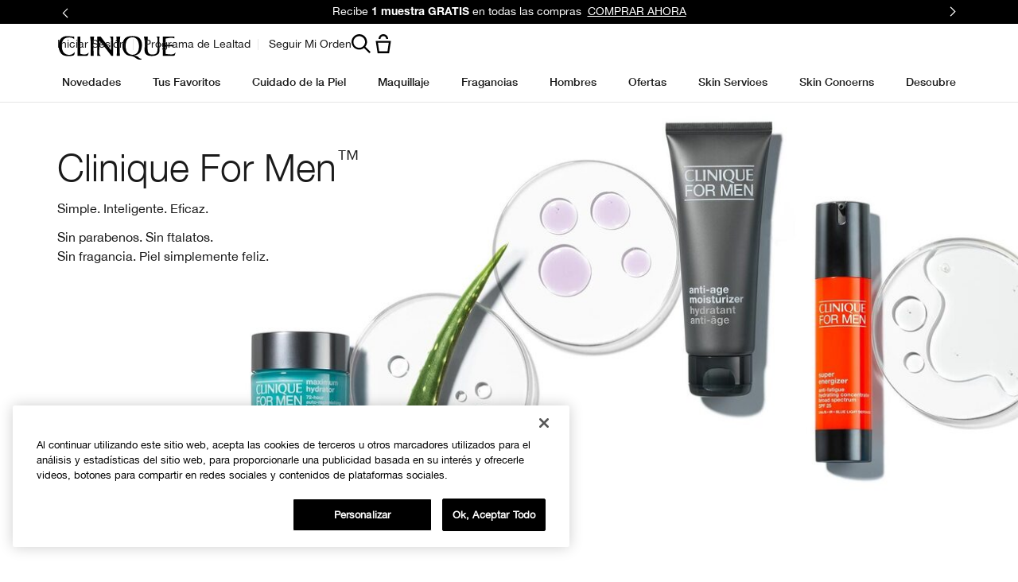

--- FILE ---
content_type: text/html; charset=utf-8
request_url: https://www.clinique.com.mx/mens
body_size: 108770
content:
<!DOCTYPE html><html class="no-js" lang="es-MX" dir="ltr"><head><meta http-equiv="X-UA-Compatible" content="IE=edge,chrome=1"><link rel="alternate" hreflang="cs-cz" href="https://www.clinique.cz/products/1609/mens" /><link rel="alternate" hreflang="de-at" href="https://www.clinique.at/mens" /><link rel="alternate" hreflang="de-ch" href="https://www.ch.clinique.com/mens" /><link rel="alternate" hreflang="de-de" href="https://www.clinique.de/mens" /><link rel="alternate" hreflang="el-gr" href="https://www.clinique.gr/men" /><link rel="alternate" hreflang="en-au" href="https://www.clinique.com.au/mens-skincare" /><link rel="alternate" hreflang="en-ca" href="https://www.clinique.ca/mens" /><link rel="alternate" hreflang="en-hk" href="https://www.clinique.com.hk/en-hk/mens" /><link rel="alternate" hreflang="en-nz" href="https://www.clinique.co.nz/mens-skincare" /><link rel="alternate" hreflang="en-us" href="https://www.clinique.com/mens" /><link rel="alternate" hreflang="en-za" href="https://www.clinique.co.za/mens" /><link rel="alternate" hreflang="es-cl" href="https://www.clinique.cl/disable-clinique-for-men" /><link rel="alternate" hreflang="es-es" href="https://www.clinique.es/mens" /><link rel="alternate" hreflang="es-mx" href="https://www.clinique.com.mx/mens" /><link rel="alternate" hreflang="fr-be" href="https://www.clinique.be/fr/mens" /><link rel="alternate" hreflang="fr-ch" href="https://www.ch.clinique.com/fr/mens" /><link rel="alternate" hreflang="he-il" href="https://www.clinique.co.il/mens" /><link rel="alternate" hreflang="hu-hu" href="https://www.clinique.hu/mens" /><link rel="alternate" hreflang="it-it" href="https://www.cliniqueitaly.it/products/1609/mens" /><link rel="alternate" hreflang="nl-be" href="https://www.clinique.be/mens" /><link rel="alternate" hreflang="nl-nl" href="https://www.clinique.nl/mens" /><link rel="alternate" hreflang="pl-pl" href="https://www.clinique.com.pl/mens" /><link rel="alternate" hreflang="ro-ro" href="https://www.clinique.ro/mens" /><link rel="alternate" hreflang="ru-ru" href="https://www.clinique.ru/skincare-men-clinique" /><link rel="alternate" hreflang="tr-tr" href="https://www.clinique.com.tr/products/1609/erkek-cilt-bakimi-tras" /><link rel="alternate" hreflang="x-default" href="https://www.clinique.com/mens" /><link rel="alternate" hreflang="zh-hk" href="https://www.clinique.com.hk/mens" /><link rel="alternate" hreflang="zh-tw" href="https://www.clinique.com.tw/products/1610/men" /><meta charset="utf-8" /><link rel="preload" as="script" href="https://www.clinique.com.mx/public/92f4e5e3cabb1f03f4865df9e7ae59e09fe217ba0600"/><link rel="preload" fetchpriority="high" as="image" imagesrcset="/media/export/cms/CFM/cfm_2020_hdr_pc-resized-1.jpg" /><link rel="preconnect" href="https://js.sentry-cdn.com" crossorigin="anonymous" /><link href="/_fonts/clinique/HelveticaNeue/HelveticaNeue-Light.woff2" rel="preload" as="font" crossorigin="anonymous" fetchpriority="high" /><link href="/_fonts/clinique/HelveticaNeue/HelveticaNeue-Regular.woff2" rel="preload" as="font" crossorigin="anonymous" fetchpriority="high" /><link href="/_fonts/clinique/HelveticaNeue/HelveticaNeue-Bold.woff2" rel="preload" as="font" crossorigin="anonymous" fetchpriority="high" /><link rel="alternate" media="handheld" href="https://m.clinique.com.mx/mens" /><link rel="alternate" media="only screen and (max-width: 640px)" href="https://m.clinique.com.mx/mens" /><link rel="shortcut icon" href="/sites/clinique/themes/cl_base/favicon.ico" /><link rel="preconnect" href="https://ncsa.sdapi.io" crossorigin="" /><script type="text/javascript" src="https://www.clinique.com.mx/public/92f4e5e3cabb1f03f4865df9e7ae59e09fe217ba0600"  ></script><script type="application/json" id="page_data">{"analytics-datalayer":{"product_impression_base_id":[9287,26651,5416],"product_impression_id":["PROD9287","PROD26651","PROD5416"],"product_impression_url":["\/product\/1693\/9287\/cuidado-de-la-piel\/tono-de-piel-disparejo\/even-better-clinical-dark-spot-corrector","\/product\/1687\/26651\/cuidado-de-la-piel\/humectantes\/crema-hidratante-ligera-dramatically-differenttm\/hidratante-en-crema","\/product\/1606\/5416\/maquillaje\/mascara\/mascara-de-pestanas-high-impacttm-mascara"],"product_impression_category":["CAT1693","CAT1687","CAT1606"],"product_impression_name":["Even Better Clinical Dark Spot Corrector","Crema Hidratante Ligera Dramatically Different\u2122 ","Mascara de Pesta\u00f1as High Impact\u2122 Mascara"],"datalayer_events":[],"product_impression_short_desc":["Desarrollado por los dermat\u00f3logos de Clinique para ser seguro y eficaz. Con resultados comparables al ingrediente l\u00edder de prescripci\u00f3n m\u00e9dica para obtener un tono de piel m\u00e1s uniforme.","Humectante desarrolado por Dermat\u00f3logos de uso diario con ingredientes que fortalecen la piel. Suaviza, empareja, mejora.",null],"product_impression_price":["850","599"],"product_impression_sku_large_image_url":["\/media\/export\/cms\/products\/402x464\/clq_7T5R01_402x464.png","\/media\/export\/cms\/products\/402x464\/clq_68A003_402x464.png"],"product_impression_size":["125ml",null],"product_impression_shade":[null,"Black Honey"],"product_impression_product_code":["7T5R01","68A003"],"product_impression_sku":["SKU49584","SKU12575"],"product_impression_was_price":["",""],"active_checkout_panel":null,"page_type":"Miscellaneous"},"product-input-type":{"products":[{"DESCRIPTION":"Loci\u00f3n desarrollada por dermat\u00f3logos. Una loci\u00f3n hidratante sedosa y de r\u00e1pida absorci\u00f3n con urea pura y glicerina pura que fortalece r\u00e1pidamente la barrera de la piel.\u003Cbr\u003E\u003Cbr\u003EProbada dermatol\u00f3gicamente. Sometida a pruebas de alergia. 100% libre de fragancias.","MISC_FLAG":30,"ABOUT_INGREDIENT":null,"ATTRIBUTE_COVERAGE_2":null,"FAMILY_CODE":"Z4A701","RATING_RANGE":null,"IMAGE_THUMBNAIL":"\/media\/export\/cms\/products\/117x135\/clq_7T5R01_117x135.png","BENEFIT_STATEMENT":null,"GIFTSET_COMPONENTS":null,"EFFICACY_MSG":null,"worksWith":["PROD5003","PROD8279","PROD15502","PROD5047"],"shaded":0,"PROD_CAT_DISPLAY_ORDER":35,"FORMULA":null,"WHAT_IT_DOES":"\u003Cb\u003EHidrataci\u00f3n durante 8 horas\u003C\/b\u003E\u003Cbr\u003E\u003Cli\u003ENuestro hidratante facial diario ofrece hidrataci\u00f3n durante 8 horas + calma la piel que necesita confort.\u003C\/li\u003E\u003Cli\u003EHidrata para suavizar, alisar y mejorar.\u003C\/li\u003E\u003Cli\u003ERestaura el equilibrio de agua y aceite para una piel saludable.\u003C\/li\u003E\u003Cbr\u003E\u003Cb\u003EF\u00f3rmula fortalecedora de la piel\u003C\/b\u003E\u003Cbr\u003E\u003Cli\u003EAyuda a fortalecer la barrera de humedad natural de la piel, manteniendo m\u00e1s hidrataci\u00f3n en su interior.\u003C\/li\u003E\u003Cbr\u003E\u003Cb\u003EF\u00f3rmula\u003C\/b\u003E\u003Cbr\u003E\u003Cli\u003ELoci\u00f3n sedosa que se desliza f\u00e1cilmente y se absorbe r\u00e1pidamente.\u003C\/li\u003E\u003Cbr\u003E\u003Cb\u003EApta para la piel post-procedimientos\u003C\/b\u003E\u003Cbr\u003E\u003Cli\u003EApta para usar desde el primer d\u00eda despu\u00e9s de un procedimiento l\u00e1ser no ablativo.*\u003C\/li\u003E\u003Csmall\u003E*Demostrado que es segura para usar tras un tratamiento l\u00e1ser no ablativo en un estudio cl\u00ednico de uso de 14 d\u00edas.\u003C\/small\u003E\u003Cbr\u003E","SMALL_IMAGE":"\/media\/export\/cms\/products\/74x85\/clq_7T5R01_74x85.png","RATING_IMAGE":"\/images\/products\/stars\/rating-4.3.png","KEY_INGREDIENT":"\u003Cb\u003EUrea pura\u003C\/b\u003E\u003Cbr\u003ELa urea es un humectante que se encuentra naturalmente en la piel. Ayuda a atraer agua y retener la humedad en la piel, manteni\u00e9ndola hidratada y equilibrada.\u003Cbr\u003E\u003Cbr\u003E\u003Cb\u003EGlicerina pura\u003C\/b\u003E\u003Cbr\u003EEste potente humectante apoya la barrera de humedad natural de la piel, atrayendo la humedad del aire y reteniendo el agua en la piel para mantenerla hidratada.\u003Cbr\u003E\u003Cbr\u003E\u003Cb\u003EPro-l\u00edpidos\u003C\/b\u003E\u003Cbr\u003E3 pro-l\u00edpidos que ayudan a apoyar la barrera natural de la piel.\u003Cbr\u003E\u003Cbr\u003E\u003Cb\u003EDatos de la F\u00f3rmula\u003C\/b\u003E\u003Cbr\u003E\u003Cb\u003EExperiencia cl\u00ednica \u003C\/b\u003E\u003Cbr\u003E\u003Cli\u003EDesarrollada por dermat\u00f3logos\u003C\/li\u003E\u003Cli\u003EProbada dermatol\u00f3gicamente\u003C\/li\u003E\u003Cli\u003ESometida a pruebas de alergia\u003C\/li\u003E\u003Cli\u003ELibre de fragancias\u003C\/li\u003E\u003Cbr\u003E\u003Cb\u003EEs estupendo saberlo\u003C\/b\u003E\u003Cbr\u003E\u003Cli\u003ENo comedog\u00e9nica\u003C\/li\u003E\u003Cli\u003EApta para la piel post-procedimientos desde el primer d\u00eda despu\u00e9s de un procedimiento l\u00e1ser no ablativo.*\u003C\/li\u003E\u003Csmall\u003E*Demostrada segura para su uso tras un tratamiento l\u00e1ser no ablativo en un estudio cl\u00ednico de uso de 14 d\u00edas.\u003C\/small\u003E\u003Cbr\u003E\u003Cbr\u003E\u003Cb\u003ELibre de\u003C\/b\u003E\u003Cbr\u003E\u003Cli\u003EFragancias\u003C\/li\u003E\u003Cli\u003EParabenos\u003C\/li\u003E\u003Cli\u003EFtalatos\u003C\/li\u003E\u003Cli\u003EAlcohol secante\u003C\/li\u003E\u003Cli\u003ELauril sulfato de sodio\u003C\/li\u003E\u003Cli\u003ELauril \u00e9ter sulfato de sodio\u003C\/li\u003E","IMAGE_5UP":"\/media\/export\/cms\/products\/181x209\/clq_7T5R01_181x209.png","sized":1,"FINISH":null,"PROD_CAT_IMAGE_NAME":"7T5R01","COVERAGE":null,"IMAGE_P":["\/media\/export\/cms\/products\/1200x1500\/cl_prod_26651_1200x1500_0.png","\/media\/export\/cms\/products\/1200x1500\/cl_prod_26651_1200x1500_1.png","\/media\/export\/cms\/products\/1200x1500\/cl_prod_26651_1200x1500_2.png","\/media\/export\/cms\/products\/1200x1500\/cl_prod_26651_1200x1500_3.png","\/media\/export\/cms\/products\/1200x1500\/cl_prod_26651_1200x1500_4.png","\/media\/export\/cms\/products\/1200x1500\/cl_prod_26651_1200x1500_5.png","\/media\/export\/cms\/products\/1200x1500\/cl_prod_26651_1200x1500_6.png","\/media\/export\/cms\/products\/1200x1500\/cl_prod_26651_1200x1500_7.png"],"FORMULA_2":null,"PRODUCT_ID":"PROD26651","SKIN_GOAL_1":null,"THUMBNAIL_IMAGE":"\/media\/export\/cms\/products\/117x135\/clq_7T5R01_117x135.png","RECOMMENDED_COUNT":null,"skus":[{"isOrderable":1,"IMAGE_SIZE":"DDML","SKU_BASE_ID":49584,"PRODUCT_SIZE":"125ml","formattedPrice":"$850","formattedUnitPrice":"","REPLENISHMENT_MSG":"Recommended Auto-Ship cycle: 12 weeks  Learn more \u003E","PRICE2":null,"SKU_ID":"SKU49584","formattedPrice2":"","ATTRIBUTE_COLOR_FAMILY_2":null,"FINISH_2":null,"HEX_VALUE_STRING":"","DISPLAY_ORDER":2,"SMOOSH_PATH_STRING":null,"WWW_PCODE":[],"DEFAULT_SKU":1,"FINISH":null,"REFILLABLE":0,"LARGE_IMAGE":"\/media\/export\/cms\/products\/402x464\/clq_7T5R01_402x464.png","IMAGE_P":["\/media\/export\/cms\/products\/1200x1500\/cl_sku_7T5R01_1200x1500_0.png"],"SMOOSH_DESIGN":null,"PRICE":850,"SHADENAME":null,"PRODUCT_ID":"PROD26651","PRODUCT_CODE":"7T5R01","UNDERTONE":null,"IMAGE_M_V3":["\/media\/export\/cms\/products\/600x750\/cl_sku_7T5R01_600x750_0.png","\/media\/export\/cms\/products\/600x750\/cl_sku_7T5R01_600x750_1.png"],"formattedCartridgePrice":"$850","SKIN_TONE_REFINEMENT_2":null,"STRENGTH":null,"SHADE_DESCRIPTION":null,"INVENTORY_STATUS":1,"DISPLAY_STATUS":7,"SKIN_TYPE_TEXT":"0b1100","HEX_VALUE_STRING_ARRAY":[""]},{"isOrderable":0,"IMAGE_SIZE":null,"SKU_BASE_ID":149181,"PRODUCT_SIZE":"125ml with Pump","formattedPrice":"$32.5","formattedUnitPrice":"","REPLENISHMENT_MSG":null,"PRICE2":null,"SKU_ID":"SKU149181","formattedPrice2":"","ATTRIBUTE_COLOR_FAMILY_2":null,"FINISH_2":null,"HEX_VALUE_STRING":"","DISPLAY_ORDER":3,"SMOOSH_PATH_STRING":null,"WWW_PCODE":[],"DEFAULT_SKU":null,"FINISH":null,"REFILLABLE":null,"LARGE_IMAGE":"\/media\/export\/cms\/products\/402x464\/clq_CLNATW_402x464.png","IMAGE_P":["\/media\/export\/cms\/products\/1200x1500\/cl_sku_CLNATW_1200x1500_0.png"],"SMOOSH_DESIGN":null,"PRICE":32.5,"SHADENAME":null,"PRODUCT_ID":"PROD26651","PRODUCT_CODE":"CLNATW","UNDERTONE":null,"IMAGE_M_V3":["\/media\/export\/cms\/products\/600x750\/cl_sku_CLNATW_600x750_0.png"],"formattedCartridgePrice":"$32.5","SKIN_TONE_REFINEMENT_2":null,"STRENGTH":null,"SHADE_DESCRIPTION":null,"INVENTORY_STATUS":4,"DISPLAY_STATUS":7,"SKIN_TYPE_TEXT":"0b0000","HEX_VALUE_STRING_ARRAY":[""]},{"isOrderable":0,"IMAGE_SIZE":null,"SKU_BASE_ID":108471,"PRODUCT_SIZE":"6.7 fl oz \/ 200ml","formattedPrice":"$39","formattedUnitPrice":"","REPLENISHMENT_MSG":"Never run low on your favourites. Sign up for Auto-Ship. Learn more \u003E","PRICE2":null,"SKU_ID":"SKU108471","formattedPrice2":"","ATTRIBUTE_COLOR_FAMILY_2":null,"FINISH_2":null,"HEX_VALUE_STRING":"","DISPLAY_ORDER":4,"SMOOSH_PATH_STRING":null,"WWW_PCODE":[],"DEFAULT_SKU":0,"FINISH":null,"REFILLABLE":1,"LARGE_IMAGE":"\/media\/export\/cms\/products\/402x464\/clq_7T5Y01_402x464.png","IMAGE_P":["\/media\/export\/cms\/products\/1200x1500\/cl_sku_7T5Y01_1200x1500_0.png"],"SMOOSH_DESIGN":null,"PRICE":39,"SHADENAME":null,"PRODUCT_ID":"PROD26651","PRODUCT_CODE":"7T5Y01","UNDERTONE":null,"IMAGE_M_V3":["\/media\/export\/cms\/products\/600x750\/cl_sku_7T5Y01_600x750_0.png"],"formattedCartridgePrice":"$39","SKIN_TONE_REFINEMENT_2":null,"STRENGTH":null,"SHADE_DESCRIPTION":null,"INVENTORY_STATUS":4,"DISPLAY_STATUS":7,"SKIN_TYPE_TEXT":"0b1100","HEX_VALUE_STRING_ARRAY":[""]},{"isOrderable":1,"IMAGE_SIZE":null,"SKU_BASE_ID":53707,"PRODUCT_SIZE":"200ml","formattedPrice":"$1,170","formattedUnitPrice":"$5.85 \/ 1ml","REPLENISHMENT_MSG":null,"PRICE2":null,"SKU_ID":"SKU53707","formattedPrice2":"","ATTRIBUTE_COLOR_FAMILY_2":null,"FINISH_2":null,"HEX_VALUE_STRING":"","DISPLAY_ORDER":5,"SMOOSH_PATH_STRING":null,"WWW_PCODE":[],"DEFAULT_SKU":1,"FINISH":null,"REFILLABLE":0,"LARGE_IMAGE":"\/media\/export\/cms\/products\/402x464\/clq_Z4A701_402x464.png","IMAGE_P":["\/media\/export\/cms\/products\/1200x1500\/cl_sku_Z4A701_1200x1500_0.png"],"SMOOSH_DESIGN":null,"PRICE":1170,"SHADENAME":null,"PRODUCT_ID":"PROD26651","PRODUCT_CODE":"Z4A701","UNDERTONE":null,"IMAGE_M_V3":["\/media\/export\/cms\/products\/600x750\/cl_sku_Z4A701_600x750_0.png"],"formattedCartridgePrice":"$1,170","SKIN_TONE_REFINEMENT_2":null,"STRENGTH":null,"SHADE_DESCRIPTION":null,"INVENTORY_STATUS":1,"DISPLAY_STATUS":7,"SKIN_TYPE_TEXT":"0b1100","HEX_VALUE_STRING_ARRAY":[""]}],"FINISH_CHECKBOXES":null,"SKIN_CONCERN_1":null,"PROD_RGN_NAME":"Crema Hidratante Ligera Dramatically Different\u2122 ","RECOMMENDED_PERCENT":0,"isDisplayable":4,"priceRange":"$32.5 - $1,170","SKIN_CONCERN_2":null,"TOTAL_REVIEW_COUNT":19,"AVERAGE_RATING":4.3,"IMAGE_TRAY":"\/media\/export\/cms\/products\/74x85\/clq_7T5R01_74x85.png","ATTRIBUTE_BENEFIT":null,"ONLY_RATINGS_COUNT":null,"PRODUCT_USAGE":"\u003Cli\u003EExtender por todo el rostro y cuello dos veces al d\u00eda, o donde sea necesario.\u003C\/li\u003E\u003Cli\u003EPara mejores resultados, usarla despu\u00e9s de Jab\u00f3n Facial y Loci\u00f3n Clarificante.\u003C\/li\u003E","TIME_OF_USE_CHECKBOXES":["day_time","night_time","both_time"],"url":"\/product\/1687\/26651\/cuidado-de-la-piel\/humectantes\/crema-hidratante-ligera-dramatically-differenttm\/hidratante-en-crema","SKIN_CONCERN_CHECKBOXES":["dehydration_concern","dry_concern","pores_uneven_texture_concern"],"PARENT_CAT_ID":"CAT1687","WHO_IT_IS_FOR":"Tipos de piel 1, 2","SKIN_CONCERN":[],"ATTRIBUTE_COVERAGE":null,"MISC_FLAG_TEXT":null,"IMAGE_3UP":"\/media\/export\/cms\/products\/302x349\/clq_7T5R01_302x349.png","DEFAULT_CAT_ID":"CAT1687","FORM_CHECKBOXES":["lotion_form"],"LARGE_IMAGE":"\/media\/export\/cms\/products\/402x464\/clq_7T5R01_402x464.png","SKINTYPE_DESC":"I, II","SUB_LINE":null,"COVERAGE_OPTIONS_CHECKBOXES":null,"WWW_PCODE_4":"6F3701","SHORT_DESC":"Humectante desarrolado por Dermat\u00f3logos de uso diario con ingredientes que fortalecen la piel. Suaviza, empareja, mejora.","WHAT_IT_IS":"\u003Cb\u003EHidrataci\u00f3n durante 8 horas\u003C\/b\u003E\u003Cbr\u003E\u003Cli\u003ENuestro hidratante facial diario ofrece hidrataci\u00f3n durante 8 horas + calma la piel que necesita confort.\u003C\/li\u003E\u003Cli\u003EHidrata para suavizar, alisar y mejorar.\u003C\/li\u003E\u003Cli\u003ERestaura el equilibrio de agua y aceite para una piel saludable.\u003C\/li\u003E\u003Cbr\u003E\u003Cb\u003EF\u00f3rmula fortalecedora de la piel\u003C\/b\u003E\u003Cbr\u003E\u003Cli\u003EAyuda a fortalecer la barrera de humedad natural de la piel, manteniendo m\u00e1s hidrataci\u00f3n en su interior.\u003C\/li\u003E\u003Cbr\u003E\u003Cb\u003EF\u00f3rmula\u003C\/b\u003E\u003Cbr\u003E\u003Cli\u003ELoci\u00f3n sedosa que se desliza f\u00e1cilmente y se absorbe r\u00e1pidamente.\u003C\/li\u003E\u003Cbr\u003E\u003Cb\u003EApta para la piel post-procedimientos\u003C\/b\u003E\u003Cbr\u003E\u003Cli\u003EApta para usar desde el primer d\u00eda despu\u00e9s de un procedimiento l\u00e1ser no ablativo.*\u003C\/li\u003E\u003Csmall\u003E*Demostrado que es segura para usar tras un tratamiento l\u00e1ser no ablativo en un estudio cl\u00ednico de uso de 14 d\u00edas.\u003C\/small\u003E\u003Cbr\u003E","SKIN_CONCERN_3":null,"IMAGE_STICKY":"\/media\/export\/cms\/products\/37x43\/clq_7T5R01_37x43.png","PROD_RGN_SUBHEADING":"Hidratante en crema","SKIN_GOAL_2":null,"DISPLAY_STATUS":7,"isMultiSmoosh":0,"defaultSku":{"isOrderable":1,"IMAGE_SIZE":"DDML","SKU_BASE_ID":49584,"PRODUCT_SIZE":"125ml","formattedPrice":"$850","formattedUnitPrice":"","REPLENISHMENT_MSG":"Recommended Auto-Ship cycle: 12 weeks  Learn more \u003E","PRICE2":null,"SKU_ID":"SKU49584","formattedPrice2":"","ATTRIBUTE_COLOR_FAMILY_2":null,"FINISH_2":null,"HEX_VALUE_STRING":"","DISPLAY_ORDER":2,"SMOOSH_PATH_STRING":null,"WWW_PCODE":[],"DEFAULT_SKU":1,"FINISH":null,"REFILLABLE":0,"LARGE_IMAGE":"\/media\/export\/cms\/products\/402x464\/clq_7T5R01_402x464.png","IMAGE_P":["\/media\/export\/cms\/products\/1200x1500\/cl_sku_7T5R01_1200x1500_0.png"],"SMOOSH_DESIGN":null,"PRICE":850,"SHADENAME":null,"PRODUCT_ID":"PROD26651","PRODUCT_CODE":"7T5R01","UNDERTONE":null,"IMAGE_M_V3":["\/media\/export\/cms\/products\/600x750\/cl_sku_7T5R01_600x750_0.png","\/media\/export\/cms\/products\/600x750\/cl_sku_7T5R01_600x750_1.png"],"formattedCartridgePrice":"$850","SKIN_TONE_REFINEMENT_2":null,"STRENGTH":null,"SHADE_DESCRIPTION":null,"INVENTORY_STATUS":1,"DISPLAY_STATUS":7,"SKIN_TYPE_TEXT":"0b1100","HEX_VALUE_STRING_ARRAY":[""]}},{"DESCRIPTION":"Beneficios Volumen \/ Espesor \/ Pesta\u00f1as m\u00e1s intensas, llamativas y atrevidas, para el look m\u00e1s dram\u00e1tico.","MISC_FLAG":0,"ABOUT_INGREDIENT":null,"ATTRIBUTE_COVERAGE_2":null,"FAMILY_CODE":"V20Q03","RATING_RANGE":null,"IMAGE_THUMBNAIL":"\/media\/export\/cms\/products\/117x135\/clq_68A001_117x135.png","BENEFIT_STATEMENT":null,"GIFTSET_COMPONENTS":null,"EFFICACY_MSG":null,"worksWith":["PROD12313","PROD8279","PROD15586","PROD15520","PROD8279"],"shaded":1,"PROD_CAT_DISPLAY_ORDER":1,"FORMULA":null,"WHAT_IT_DOES":" \u003Cb\u003EM\u00e1scara de pesta\u00f1as que aporta volumen con definici\u00f3n y longitud sin esfuerzo.\u003C\/b\u003E\u003Cbr\u003ENuestra f\u00f3rmula patentada cuenta con un primer incorporado y ricos pigmentos que permiten una construcci\u00f3n perfecta capa tras capa para definici\u00f3n, longitud y volumen, sin aglomerarse. Inmediatamente ver\u00e1s un 51% m\u00e1s de volumen. \u003Cbr\u003E\u003Cbr\u003E \u003Cb\u003EVolumen construible y pesta\u00f1as naturales definidas al m\u00e1ximo. \u003C\/b\u003E \u003Cbr\u003ELa m\u00e1scara de pesta\u00f1as de alto impacto aumenta el volumen y la longitud de todas y cada una de las pesta\u00f1as y resiste la formaci\u00f3n de grumos. \u0026nbsp;\u003Cbr\u003E\u003Cbr\u003E\u003Cb\u003ELos ricos pigmentos negros les dan a las pesta\u00f1as un color intenso, lo que aumenta el dramatismo. \u003C\/b\u003E \u003Cbr\u003ECrea el look que deseas con esta m\u00e1scara de pesta\u00f1as que alarga y da volumen, desde tus pesta\u00f1as, pero mejores hasta un drama exuberante y audaz. \u003Cbr\u003E\u003Cbr\u003E\u003Cb\u003ECepillo \u003C\/b\u003E\u003Cbr\u003EEl cepillo de fibra suave fue dise\u00f1ado para brindar definici\u00f3n, peinar y separar las pesta\u00f1as. La definici\u00f3n de las pesta\u00f1as llama la atenci\u00f3n sobre los ojos. \u003Cbr\u003E\u003Cbr\u003E\u003Cb\u003EExperiencia cl\u00ednica\u003C\/b\u003E\u003Cbr\u003E\u003Cul\u003E\u003Cli\u003ESometido a pruebas de alergias.\u003C\/li\u003E\u003Cli\u003E100% libres de fragancias. \u003C\/li\u003E\u003Cli\u003EProbado por oftalm\u00f3logos. \u003C\/li\u003E\u003Cli\u003ESeguro para ojos sensibles y usuarios de lentes de contacto.\u003C\/li\u003E\u003C\/ul\u003E","SMALL_IMAGE":"\/media\/export\/cms\/products\/74x85\/clq_68A001_74x85.png","RATING_IMAGE":"\/images\/products\/stars\/rating-3.5.png","KEY_INGREDIENT":null,"IMAGE_5UP":"\/media\/export\/cms\/products\/181x209\/clq_68A001_181x209.png","sized":0,"FINISH":null,"PROD_CAT_IMAGE_NAME":"68A001","COVERAGE":null,"IMAGE_P":["\/media\/export\/cms\/products\/1200x1500\/cl_prod_5416_1200x1500_0.png","\/media\/export\/cms\/products\/1200x1500\/cl_prod_5416_1200x1500_1.png","\/media\/export\/cms\/products\/1200x1500\/cl_prod_5416_1200x1500_2.png","\/media\/export\/cms\/products\/1200x1500\/cl_prod_5416_1200x1500_3.png","\/media\/export\/cms\/products\/1200x1500\/cl_prod_5416_1200x1500_4.png","\/media\/export\/cms\/products\/1200x1500\/cl_prod_5416_1200x1500_5.png","\/media\/export\/cms\/products\/1200x1500\/cl_prod_5416_1200x1500_6.png","\/media\/export\/cms\/products\/1200x1500\/cl_prod_5416_1200x1500_7.png","\/media\/export\/cms\/products\/1200x1500\/cl_prod_5416_1200x1500_8.png"],"FORMULA_2":null,"PRODUCT_ID":"PROD5416","SKIN_GOAL_1":null,"THUMBNAIL_IMAGE":"\/media\/export\/cms\/products\/117x135\/clq_68A001_117x135.png","RECOMMENDED_COUNT":null,"skus":[{"isOrderable":1,"IMAGE_SIZE":null,"SKU_BASE_ID":12575,"PRODUCT_SIZE":null,"formattedPrice":"$599","formattedUnitPrice":"","REPLENISHMENT_MSG":null,"PRICE2":null,"SKU_ID":"SKU12575","formattedPrice2":"","ATTRIBUTE_COLOR_FAMILY_2":null,"FINISH_2":null,"HEX_VALUE_STRING":"#4c1d15","DISPLAY_ORDER":1,"SMOOSH_PATH_STRING":"\/images\/swatches\/05_ns_ng.png","WWW_PCODE":[],"DEFAULT_SKU":0,"FINISH":null,"REFILLABLE":0,"LARGE_IMAGE":"\/media\/export\/cms\/products\/402x464\/clq_68A003_402x464.png","IMAGE_P":["\/media\/export\/cms\/products\/1200x1500\/cl_sku_68A003_1200x1500_0.png","\/media\/export\/cms\/products\/1200x1500\/cl_sku_68A003_1200x1500_1.png","\/media\/export\/cms\/products\/1200x1500\/cl_sku_68A003_1200x1500_2.png","\/media\/export\/cms\/products\/1200x1500\/cl_sku_68A003_1200x1500_3.png","\/media\/export\/cms\/products\/1200x1500\/cl_sku_68A003_1200x1500_4.png","\/media\/export\/cms\/products\/1200x1500\/cl_sku_68A003_1200x1500_5.png"],"SMOOSH_DESIGN":"05::none::none","PRICE":599,"SHADENAME":"Black Honey","PRODUCT_ID":"PROD5416","PRODUCT_CODE":"68A003","UNDERTONE":null,"IMAGE_M_V3":["\/media\/export\/cms\/products\/600x750\/cl_sku_68A003_600x750_0.png","\/media\/export\/cms\/products\/600x750\/cl_sku_68A003_600x750_1.png","\/media\/export\/cms\/products\/600x750\/cl_sku_68A003_600x750_2.png","\/media\/export\/cms\/products\/600x750\/cl_sku_68A003_600x750_3.png","\/media\/export\/cms\/products\/600x750\/cl_sku_68A003_600x750_4.png","\/media\/export\/cms\/products\/600x750\/cl_sku_68A003_600x750_5.png"],"formattedCartridgePrice":"$599","SKIN_TONE_REFINEMENT_2":null,"STRENGTH":null,"SHADE_DESCRIPTION":null,"INVENTORY_STATUS":1,"DISPLAY_STATUS":7,"SKIN_TYPE_TEXT":"0b0000","HEX_VALUE_STRING_ARRAY":["#4c1d15"]},{"isOrderable":1,"IMAGE_SIZE":null,"SKU_BASE_ID":99184,"PRODUCT_SIZE":"3.5ml","formattedPrice":"$310","formattedUnitPrice":"$88.57 \/ 1ml","REPLENISHMENT_MSG":null,"PRICE2":null,"SKU_ID":"SKU99184","formattedPrice2":"","ATTRIBUTE_COLOR_FAMILY_2":null,"FINISH_2":null,"HEX_VALUE_STRING":"#000000","DISPLAY_ORDER":2,"SMOOSH_PATH_STRING":"\/images\/swatches\/05_ns_ng.png","WWW_PCODE":[],"DEFAULT_SKU":0,"FINISH":null,"REFILLABLE":0,"LARGE_IMAGE":"\/media\/export\/cms\/products\/402x464\/clq_KC4101_402x464.png","IMAGE_P":["\/media\/export\/cms\/products\/1200x1500\/cl_sku_KC4101_1200x1500_0.png"],"SMOOSH_DESIGN":"05::none::none","PRICE":310,"SHADENAME":"Black ","PRODUCT_ID":"PROD5416","PRODUCT_CODE":"KC4101","UNDERTONE":null,"IMAGE_M_V3":["\/media\/export\/cms\/products\/600x750\/cl_sku_KC4101_600x750_0.png","\/media\/export\/cms\/products\/600x750\/cl_sku_KC4101_600x750_1.png"],"formattedCartridgePrice":"$310","SKIN_TONE_REFINEMENT_2":null,"STRENGTH":null,"SHADE_DESCRIPTION":"mini","INVENTORY_STATUS":1,"DISPLAY_STATUS":7,"SKIN_TYPE_TEXT":"0b0000","HEX_VALUE_STRING_ARRAY":["#000000"]},{"isOrderable":1,"IMAGE_SIZE":null,"SKU_BASE_ID":12573,"PRODUCT_SIZE":"8g","formattedPrice":"$599","formattedUnitPrice":"","REPLENISHMENT_MSG":"Never run low on your favourites. Sign up for Auto-Ship. Learn more \u003E","PRICE2":null,"SKU_ID":"SKU12573","formattedPrice2":"","ATTRIBUTE_COLOR_FAMILY_2":null,"FINISH_2":null,"HEX_VALUE_STRING":"#0e0d0d","DISPLAY_ORDER":3,"SMOOSH_PATH_STRING":"\/images\/swatches\/47_ns_ng.png","WWW_PCODE":[],"DEFAULT_SKU":0,"FINISH":null,"REFILLABLE":0,"LARGE_IMAGE":"\/media\/export\/cms\/products\/402x464\/clq_68A001_402x464.png","IMAGE_P":["\/media\/export\/cms\/products\/1200x1500\/cl_sku_68A001_1200x1500_0.png"],"SMOOSH_DESIGN":"47::none::none","PRICE":599,"SHADENAME":"Black","PRODUCT_ID":"PROD5416","PRODUCT_CODE":"68A001","UNDERTONE":null,"IMAGE_M_V3":["\/media\/export\/cms\/products\/600x750\/cl_sku_68A001_600x750_0.png","\/media\/export\/cms\/products\/600x750\/cl_sku_68A001_600x750_1.png"],"formattedCartridgePrice":"$599","SKIN_TONE_REFINEMENT_2":null,"STRENGTH":null,"SHADE_DESCRIPTION":null,"INVENTORY_STATUS":1,"DISPLAY_STATUS":7,"SKIN_TYPE_TEXT":"0b0000","HEX_VALUE_STRING_ARRAY":["#0e0d0d"]},{"isOrderable":1,"IMAGE_SIZE":null,"SKU_BASE_ID":12574,"PRODUCT_SIZE":"8g","formattedPrice":"$599","formattedUnitPrice":"","REPLENISHMENT_MSG":"Never run low on your favourites. Sign up for Auto-Ship. Learn more \u003E","PRICE2":null,"SKU_ID":"SKU12574","formattedPrice2":"","ATTRIBUTE_COLOR_FAMILY_2":null,"FINISH_2":null,"HEX_VALUE_STRING":"#23120f","DISPLAY_ORDER":4,"SMOOSH_PATH_STRING":"\/images\/swatches\/47_ns_ng.png","WWW_PCODE":[],"DEFAULT_SKU":0,"FINISH":null,"REFILLABLE":0,"LARGE_IMAGE":"\/media\/export\/cms\/products\/402x464\/clq_68A002_402x464.png","IMAGE_P":["\/media\/export\/cms\/products\/1200x1500\/cl_sku_68A002_1200x1500_0.png"],"SMOOSH_DESIGN":"47::none::none","PRICE":599,"SHADENAME":"Black\/Brown","PRODUCT_ID":"PROD5416","PRODUCT_CODE":"68A002","UNDERTONE":null,"IMAGE_M_V3":["\/media\/export\/cms\/products\/600x750\/cl_sku_68A002_600x750_0.png","\/media\/export\/cms\/products\/600x750\/cl_sku_68A002_600x750_1.png"],"formattedCartridgePrice":"$599","SKIN_TONE_REFINEMENT_2":null,"STRENGTH":null,"SHADE_DESCRIPTION":null,"INVENTORY_STATUS":1,"DISPLAY_STATUS":6,"SKIN_TYPE_TEXT":"0b0000","HEX_VALUE_STRING_ARRAY":["#23120f"]}],"FINISH_CHECKBOXES":null,"SKIN_CONCERN_1":null,"PROD_RGN_NAME":"Mascara de Pesta\u00f1as High Impact\u2122 Mascara","RECOMMENDED_PERCENT":0,"isDisplayable":4,"priceRange":"$310 - $599","SKIN_CONCERN_2":null,"TOTAL_REVIEW_COUNT":19,"AVERAGE_RATING":3.5,"IMAGE_TRAY":"\/media\/export\/cms\/products\/74x85\/clq_68A001_74x85.png","ATTRIBUTE_BENEFIT":"Volumizador \/ Engrosador","ONLY_RATINGS_COUNT":null,"PRODUCT_USAGE":"\u003Cul\u003E\u003Cli\u003EAl aplicar esta m\u00e1scara de pesta\u00f1as, comenzar en las ra\u00edces, moviendo el cepillo hasta las puntas de las pesta\u00f1as.\u003C\/li\u003E\u003Cli\u003ERepita para construir.\u003C\/li\u003E\u003Cli\u003EPara las pesta\u00f1as inferiores, sostener la varita verticalmente.\u003C\/li\u003E\u003Cli\u003EEvitar bombear el cepillo en el recipiente, esto agrega aire que puede secar la m\u00e1scara de pesta\u00f1as.\u003C\/li\u003E\u003Cli\u003EPara evitar que se formen grumos, dejar que la m\u00e1scara se seque entre capas.\u003C\/li\u003E\u003Cli\u003ERetirar con el desmaquillante de ojos Clinique favorito.\u003C\/li\u003E\u003C\/ul\u003E","TIME_OF_USE_CHECKBOXES":null,"url":"\/product\/1606\/5416\/maquillaje\/mascara\/mascara-de-pestanas-high-impacttm-mascara","SKIN_CONCERN_CHECKBOXES":null,"PARENT_CAT_ID":"CAT1606","WHO_IT_IS_FOR":null,"SKIN_CONCERN":[],"ATTRIBUTE_COVERAGE":null,"MISC_FLAG_TEXT":"NUEVO","IMAGE_3UP":"\/media\/export\/cms\/products\/302x349\/clq_68A001_302x349.png","DEFAULT_CAT_ID":"CAT1606","FORM_CHECKBOXES":null,"LARGE_IMAGE":"\/media\/export\/cms\/products\/402x464\/clq_68A001_402x464.png","SKINTYPE_DESC":"","SUB_LINE":null,"COVERAGE_OPTIONS_CHECKBOXES":null,"WWW_PCODE_4":"77XH01","SHORT_DESC":null,"WHAT_IT_IS":null,"SKIN_CONCERN_3":null,"IMAGE_STICKY":"\/media\/export\/cms\/products\/37x43\/clq_68A001_37x43.png","PROD_RGN_SUBHEADING":null,"SKIN_GOAL_2":null,"DISPLAY_STATUS":7,"isMultiSmoosh":0,"defaultSku":{"isOrderable":1,"IMAGE_SIZE":null,"SKU_BASE_ID":12575,"PRODUCT_SIZE":null,"formattedPrice":"$599","formattedUnitPrice":"","REPLENISHMENT_MSG":null,"PRICE2":null,"SKU_ID":"SKU12575","formattedPrice2":"","ATTRIBUTE_COLOR_FAMILY_2":null,"FINISH_2":null,"HEX_VALUE_STRING":"#4c1d15","DISPLAY_ORDER":1,"SMOOSH_PATH_STRING":"\/images\/swatches\/05_ns_ng.png","WWW_PCODE":[],"DEFAULT_SKU":0,"FINISH":null,"REFILLABLE":0,"LARGE_IMAGE":"\/media\/export\/cms\/products\/402x464\/clq_68A003_402x464.png","IMAGE_P":["\/media\/export\/cms\/products\/1200x1500\/cl_sku_68A003_1200x1500_0.png","\/media\/export\/cms\/products\/1200x1500\/cl_sku_68A003_1200x1500_1.png","\/media\/export\/cms\/products\/1200x1500\/cl_sku_68A003_1200x1500_2.png","\/media\/export\/cms\/products\/1200x1500\/cl_sku_68A003_1200x1500_3.png","\/media\/export\/cms\/products\/1200x1500\/cl_sku_68A003_1200x1500_4.png","\/media\/export\/cms\/products\/1200x1500\/cl_sku_68A003_1200x1500_5.png"],"SMOOSH_DESIGN":"05::none::none","PRICE":599,"SHADENAME":"Black Honey","PRODUCT_ID":"PROD5416","PRODUCT_CODE":"68A003","UNDERTONE":null,"IMAGE_M_V3":["\/media\/export\/cms\/products\/600x750\/cl_sku_68A003_600x750_0.png","\/media\/export\/cms\/products\/600x750\/cl_sku_68A003_600x750_1.png","\/media\/export\/cms\/products\/600x750\/cl_sku_68A003_600x750_2.png","\/media\/export\/cms\/products\/600x750\/cl_sku_68A003_600x750_3.png","\/media\/export\/cms\/products\/600x750\/cl_sku_68A003_600x750_4.png","\/media\/export\/cms\/products\/600x750\/cl_sku_68A003_600x750_5.png"],"formattedCartridgePrice":"$599","SKIN_TONE_REFINEMENT_2":null,"STRENGTH":null,"SHADE_DESCRIPTION":null,"INVENTORY_STATUS":1,"DISPLAY_STATUS":7,"SKIN_TYPE_TEXT":"0b0000","HEX_VALUE_STRING_ARRAY":["#4c1d15"]}}]}}</script><link href="/sites/clinique/themes/cl_base/site.webmanifest" rel="manifest" /><meta name="viewport" content="width=device-width, initial-scale=1" /><script nomodule src="/sites/clinique/themes/cl_base/js/shared/theme_utilities_es5_polyfill.min.js"></script nomodule>
<link rel="canonical" href="https://www.clinique.com.mx/mens" />
<meta property="og:site_name" content="Clinique" />
<meta property="og:type" content="article" />
<meta property="og:url" content="https://www.clinique.com.mx/mens" />
<meta property="og:title" content="Skincare For Men | Clinique" />
<title>Skincare For Men | Clinique | Clinique</title>
<link rel="stylesheet" href="/sites/clinique/files/css/css_cfOMT6XIniXXja2kUbvROl_YTvTHblxAnbZLoM8dI3U2.css" media="screen" />
<link rel="stylesheet" href="/sites/clinique/files/css/css_SKI_V13-5D67MN6dw6VwqtZVS6i2qu1OiZtXHRDArAc2.css" media="screen" />
<link rel="stylesheet" href="/sites/clinique/files/css/css_zNXAGmV_SK2NhFHYxDwjmeB3uSNFNZ7y3ftNdL00GDM2.css" media="screen" />
<link rel="stylesheet" href="/sites/clinique/files/css/css_qftzPCDyfX8IpZxpCZ8YH1xLjRGWnYC0C3a2_EdwJdw2.css" media="screen" />
<style media="screen">article,aside,details,figcaption,figure,footer,header,hgroup,main,nav,section,summary{display:block}audio,canvas,video{display:inline-block}audio:not([controls]){display:none;height:0}[hidden]{display:none}html{font-family:CliniqueHelveticaNeueLight,Sans-Serif;-ms-text-size-adjust:100%;-webkit-text-size-adjust:100%}body{margin:0}a:active,a:hover{outline:0}h1{font-size:2em;margin-top:.75em;margin-bottom:.75em}abbr[title]{border-bottom:1px dotted}b,strong{font-family:CliniqueHelveticaNeueBold,Sans-Serif;font-weight:400}dfn{font-style:italic}hr{-webkit-box-sizing:content-box;-moz-box-sizing:content-box;box-sizing:content-box;height:0}mark{background:#ff0;color:#000}code,kbd,pre,samp{font-family:monospace,serif;font-size:1em}pre{white-space:pre-wrap}q{quotes:"“" "”" "‘" "’"}small{font-size:80%}sub,sup{font-size:75%;line-height:0;position:relative;vertical-align:baseline}sup{top:-.5em}sub{bottom:-.25em}img{border:0}svg:not(:root){overflow:hidden}figure{margin:0}fieldset{margin:0 2px;border-color:#c0c0c0;border-top-style:solid;border-top-width:.0625em;padding-top:.4625em;border-bottom-style:solid;border-bottom-width:.0625em;padding-bottom:.9125em;border-left-style:solid;border-left-width:.0625em;padding-left:.875em;border-right-style:solid;border-right-width:.0625em;padding-right:.875em}legend{border:0;padding:0}button,input,select,textarea{font-family:inherit;font-size:100%;margin:0}button,input{line-height:normal}button,select{text-transform:none}button,html input[type=button],input[type=reset],input[type=submit]{-webkit-appearance:button;cursor:pointer}button[disabled],html input[disabled]{cursor:default}input[type=checkbox],input[type=radio]{-webkit-box-sizing:border-box;-moz-box-sizing:border-box;box-sizing:border-box;padding:0}input[type=search]{-webkit-appearance:textfield;-webkit-box-sizing:content-box;-moz-box-sizing:content-box;box-sizing:content-box}input[type=search]::-webkit-search-cancel-button,input[type=search]::-webkit-search-decoration{-webkit-appearance:none}button::-moz-focus-inner,input::-moz-focus-inner{border:0;padding:0}textarea{overflow:auto;vertical-align:top}table{border-collapse:collapse;border-spacing:0}input,textarea{-webkit-box-sizing:border-box;-moz-box-sizing:border-box;box-sizing:border-box}label{-webkit-box-sizing:border-box;-moz-box-sizing:border-box;box-sizing:border-box}@keyframes elc-shimmer{0%{background-position:bottom right}100%{background-position:top left}}@keyframes elc-shimmer-rtl{0%{background-position:bottom left}100%{background-position:top right}}@keyframes fade{from{opacity:.3}to{opacity:1}}@keyframes slide-in-right{from{transform:translateX(-100%)}to{transform:none}}@keyframes slide-in-left{from{transform:translateX(100%)}to{transform:none}}@media screen and (min-width:0px){head{font-family:"usn-zero 0px"}body:after{content:"usn-zero - min-width: 0px";display:none}}@media screen and (min-width:640px){head{font-family:"usn-small-max 640px"}body:after{content:"usn-small-max - min-width: 640px";display:none}}@media screen and (min-width:1024px){head{font-family:"usn-medium-max 1024px"}body:after{content:"usn-medium-max - min-width: 1024px";display:none}}@media screen and (min-width:1400px){head{font-family:"usn-large-max 1400px"}body:after{content:"usn-large-max - min-width: 1400px";display:none}}head{clear:both}head title{font-family:"usn-zero 0px, usn-small-max 640px, usn-medium-max 1024px, usn-large-max 1400px"}.pc-hidden{display:block}@media only screen and (min-width:641px){.pc-hidden{display:none}}.mobile-hidden{display:none}@media only screen and (min-width:641px){.mobile-hidden{display:block}}.svg-icon{color:#808080;display:block;fill:#808080;height:35px;width:35px}.align-left{text-align:left}.align-center{text-align:center}.align-right{text-align:right}.mantle-media-asset{width:100%;height:100%}.mantle-media-asset img,.mantle-media-asset picture,.mantle-media-asset video{max-width:100%;width:100%}.mantle-media-asset img[height],.mantle-media-asset picture[height],.mantle-media-asset video[height]{height:auto}.text-align--left{text-align:left}.text-align--center{text-align:center}.text-align--right{text-align:right}.max-width-0{max-width:0%}.max-width-0px{max-width:0}.margin-right-0{margin-right:0}.margin-left-0{margin-left:0}.margin-top-0{margin-top:0}.margin-bottom-0{margin-bottom:0}.padding-0{padding:0}.margin-bottom-0px{margin-bottom:0}.margin-bottom-0px--pc{margin-bottom:0}.padding-bottom-0px--pc{padding-bottom:0}@media only screen and (min-width:1024px){.margin-top-0--pc{margin-top:0}}@media only screen and (min-width:1024px){.margin-bottom-0--pc{margin-bottom:0}}.max-width-5{max-width:5%}.max-width-5px{max-width:5px}.margin-right-5{margin-right:5%}.margin-left-5{margin-left:5%}.margin-top-5{margin-top:5%}.margin-bottom-5{margin-bottom:5%}.padding-5{padding:5px}.margin-bottom-5px{margin-bottom:5px}.margin-bottom-5px--pc{margin-bottom:5px}.padding-bottom-5px--pc{padding-bottom:5px}@media only screen and (min-width:1024px){.margin-top-5--pc{margin-top:5%}}@media only screen and (min-width:1024px){.margin-bottom-5--pc{margin-bottom:5%}}.max-width-10{max-width:10%}.max-width-10px{max-width:10px}.margin-right-10{margin-right:10%}.margin-left-10{margin-left:10%}.margin-top-10{margin-top:10%}.margin-bottom-10{margin-bottom:10%}.padding-10{padding:10px}.margin-bottom-10px{margin-bottom:10px}.margin-bottom-10px--pc{margin-bottom:10px}.padding-bottom-10px--pc{padding-bottom:10px}@media only screen and (min-width:1024px){.margin-top-10--pc{margin-top:10%}}@media only screen and (min-width:1024px){.margin-bottom-10--pc{margin-bottom:10%}}.max-width-15{max-width:15%}.max-width-15px{max-width:15px}.margin-right-15{margin-right:15%}.margin-left-15{margin-left:15%}.margin-top-15{margin-top:15%}.margin-bottom-15{margin-bottom:15%}.padding-15{padding:15px}.margin-bottom-15px{margin-bottom:15px}.margin-bottom-15px--pc{margin-bottom:15px}.padding-bottom-15px--pc{padding-bottom:15px}@media only screen and (min-width:1024px){.margin-top-15--pc{margin-top:15%}}@media only screen and (min-width:1024px){.margin-bottom-15--pc{margin-bottom:15%}}.max-width-20{max-width:20%}.max-width-20px{max-width:20px}.margin-right-20{margin-right:20%}.margin-left-20{margin-left:20%}.margin-top-20{margin-top:20%}.margin-bottom-20{margin-bottom:20%}.padding-20{padding:20px}.margin-bottom-20px{margin-bottom:20px}.margin-bottom-20px--pc{margin-bottom:20px}.padding-bottom-20px--pc{padding-bottom:20px}@media only screen and (min-width:1024px){.margin-top-20--pc{margin-top:20%}}@media only screen and (min-width:1024px){.margin-bottom-20--pc{margin-bottom:20%}}.max-width-25{max-width:25%}.max-width-25px{max-width:25px}.margin-right-25{margin-right:25%}.margin-left-25{margin-left:25%}.margin-top-25{margin-top:25%}.margin-bottom-25{margin-bottom:25%}.padding-25{padding:25px}.margin-bottom-25px{margin-bottom:25px}.margin-bottom-25px--pc{margin-bottom:25px}.padding-bottom-25px--pc{padding-bottom:25px}@media only screen and (min-width:1024px){.margin-top-25--pc{margin-top:25%}}@media only screen and (min-width:1024px){.margin-bottom-25--pc{margin-bottom:25%}}.max-width-30{max-width:30%}.max-width-30px{max-width:30px}.margin-right-30{margin-right:30%}.margin-left-30{margin-left:30%}.margin-top-30{margin-top:30%}.margin-bottom-30{margin-bottom:30%}.padding-30{padding:30px}.margin-bottom-30px{margin-bottom:30px}.margin-bottom-30px--pc{margin-bottom:30px}.padding-bottom-30px--pc{padding-bottom:30px}@media only screen and (min-width:1024px){.margin-top-30--pc{margin-top:30%}}@media only screen and (min-width:1024px){.margin-bottom-30--pc{margin-bottom:30%}}.max-width-35{max-width:35%}.max-width-35px{max-width:35px}.margin-right-35{margin-right:35%}.margin-left-35{margin-left:35%}.margin-top-35{margin-top:35%}.margin-bottom-35{margin-bottom:35%}.padding-35{padding:35px}.margin-bottom-35px{margin-bottom:35px}.margin-bottom-35px--pc{margin-bottom:35px}.padding-bottom-35px--pc{padding-bottom:35px}@media only screen and (min-width:1024px){.margin-top-35--pc{margin-top:35%}}@media only screen and (min-width:1024px){.margin-bottom-35--pc{margin-bottom:35%}}.max-width-40{max-width:40%}.max-width-40px{max-width:40px}.margin-right-40{margin-right:40%}.margin-left-40{margin-left:40%}.margin-top-40{margin-top:40%}.margin-bottom-40{margin-bottom:40%}.padding-40{padding:40px}.margin-bottom-40px{margin-bottom:40px}.margin-bottom-40px--pc{margin-bottom:40px}.padding-bottom-40px--pc{padding-bottom:40px}@media only screen and (min-width:1024px){.margin-top-40--pc{margin-top:40%}}@media only screen and (min-width:1024px){.margin-bottom-40--pc{margin-bottom:40%}}.max-width-45{max-width:45%}.max-width-45px{max-width:45px}.margin-right-45{margin-right:45%}.margin-left-45{margin-left:45%}.margin-top-45{margin-top:45%}.margin-bottom-45{margin-bottom:45%}.padding-45{padding:45px}.margin-bottom-45px{margin-bottom:45px}.margin-bottom-45px--pc{margin-bottom:45px}.padding-bottom-45px--pc{padding-bottom:45px}@media only screen and (min-width:1024px){.margin-top-45--pc{margin-top:45%}}@media only screen and (min-width:1024px){.margin-bottom-45--pc{margin-bottom:45%}}.max-width-50{max-width:50%}.max-width-50px{max-width:50px}.margin-right-50{margin-right:50%}.margin-left-50{margin-left:50%}.margin-top-50{margin-top:50%}.margin-bottom-50{margin-bottom:50%}.padding-50{padding:50px}.margin-bottom-50px{margin-bottom:50px}.margin-bottom-50px--pc{margin-bottom:50px}.padding-bottom-50px--pc{padding-bottom:50px}@media only screen and (min-width:1024px){.margin-top-50--pc{margin-top:50%}}@media only screen and (min-width:1024px){.margin-bottom-50--pc{margin-bottom:50%}}.max-width-55{max-width:55%}.max-width-55px{max-width:55px}.margin-right-55{margin-right:55%}.margin-left-55{margin-left:55%}.margin-top-55{margin-top:55%}.margin-bottom-55{margin-bottom:55%}.padding-55{padding:55px}.margin-bottom-55px{margin-bottom:55px}.margin-bottom-55px--pc{margin-bottom:55px}.padding-bottom-55px--pc{padding-bottom:55px}@media only screen and (min-width:1024px){.margin-top-55--pc{margin-top:55%}}@media only screen and (min-width:1024px){.margin-bottom-55--pc{margin-bottom:55%}}.max-width-60{max-width:60%}.max-width-60px{max-width:60px}.margin-right-60{margin-right:60%}.margin-left-60{margin-left:60%}.margin-top-60{margin-top:60%}.margin-bottom-60{margin-bottom:60%}.padding-60{padding:60px}.margin-bottom-60px{margin-bottom:60px}.margin-bottom-60px--pc{margin-bottom:60px}.padding-bottom-60px--pc{padding-bottom:60px}@media only screen and (min-width:1024px){.margin-top-60--pc{margin-top:60%}}@media only screen and (min-width:1024px){.margin-bottom-60--pc{margin-bottom:60%}}.max-width-65{max-width:65%}.max-width-65px{max-width:65px}.margin-right-65{margin-right:65%}.margin-left-65{margin-left:65%}.margin-top-65{margin-top:65%}.margin-bottom-65{margin-bottom:65%}.padding-65{padding:65px}.margin-bottom-65px{margin-bottom:65px}.margin-bottom-65px--pc{margin-bottom:65px}.padding-bottom-65px--pc{padding-bottom:65px}@media only screen and (min-width:1024px){.margin-top-65--pc{margin-top:65%}}@media only screen and (min-width:1024px){.margin-bottom-65--pc{margin-bottom:65%}}.max-width-70{max-width:70%}.max-width-70px{max-width:70px}.margin-right-70{margin-right:70%}.margin-left-70{margin-left:70%}.margin-top-70{margin-top:70%}.margin-bottom-70{margin-bottom:70%}.padding-70{padding:70px}.margin-bottom-70px{margin-bottom:70px}.margin-bottom-70px--pc{margin-bottom:70px}.padding-bottom-70px--pc{padding-bottom:70px}@media only screen and (min-width:1024px){.margin-top-70--pc{margin-top:70%}}@media only screen and (min-width:1024px){.margin-bottom-70--pc{margin-bottom:70%}}.max-width-75{max-width:75%}.max-width-75px{max-width:75px}.margin-right-75{margin-right:75%}.margin-left-75{margin-left:75%}.margin-top-75{margin-top:75%}.margin-bottom-75{margin-bottom:75%}.padding-75{padding:75px}.margin-bottom-75px{margin-bottom:75px}.margin-bottom-75px--pc{margin-bottom:75px}.padding-bottom-75px--pc{padding-bottom:75px}@media only screen and (min-width:1024px){.margin-top-75--pc{margin-top:75%}}@media only screen and (min-width:1024px){.margin-bottom-75--pc{margin-bottom:75%}}.max-width-80{max-width:80%}.max-width-80px{max-width:80px}.margin-right-80{margin-right:80%}.margin-left-80{margin-left:80%}.margin-top-80{margin-top:80%}.margin-bottom-80{margin-bottom:80%}.padding-80{padding:80px}.margin-bottom-80px{margin-bottom:80px}.margin-bottom-80px--pc{margin-bottom:80px}.padding-bottom-80px--pc{padding-bottom:80px}@media only screen and (min-width:1024px){.margin-top-80--pc{margin-top:80%}}@media only screen and (min-width:1024px){.margin-bottom-80--pc{margin-bottom:80%}}.max-width-85{max-width:85%}.max-width-85px{max-width:85px}.margin-right-85{margin-right:85%}.margin-left-85{margin-left:85%}.margin-top-85{margin-top:85%}.margin-bottom-85{margin-bottom:85%}.padding-85{padding:85px}.margin-bottom-85px{margin-bottom:85px}.margin-bottom-85px--pc{margin-bottom:85px}.padding-bottom-85px--pc{padding-bottom:85px}@media only screen and (min-width:1024px){.margin-top-85--pc{margin-top:85%}}@media only screen and (min-width:1024px){.margin-bottom-85--pc{margin-bottom:85%}}.max-width-90{max-width:90%}.max-width-90px{max-width:90px}.margin-right-90{margin-right:90%}.margin-left-90{margin-left:90%}.margin-top-90{margin-top:90%}.margin-bottom-90{margin-bottom:90%}.padding-90{padding:90px}.margin-bottom-90px{margin-bottom:90px}.margin-bottom-90px--pc{margin-bottom:90px}.padding-bottom-90px--pc{padding-bottom:90px}@media only screen and (min-width:1024px){.margin-top-90--pc{margin-top:90%}}@media only screen and (min-width:1024px){.margin-bottom-90--pc{margin-bottom:90%}}.max-width-95{max-width:95%}.max-width-95px{max-width:95px}.margin-right-95{margin-right:95%}.margin-left-95{margin-left:95%}.margin-top-95{margin-top:95%}.margin-bottom-95{margin-bottom:95%}.padding-95{padding:95px}.margin-bottom-95px{margin-bottom:95px}.margin-bottom-95px--pc{margin-bottom:95px}.padding-bottom-95px--pc{padding-bottom:95px}@media only screen and (min-width:1024px){.margin-top-95--pc{margin-top:95%}}@media only screen and (min-width:1024px){.margin-bottom-95--pc{margin-bottom:95%}}.max-width-100{max-width:100%}.max-width-100px{max-width:100px}.margin-right-100{margin-right:100%}.margin-left-100{margin-left:100%}.margin-top-100{margin-top:100%}.margin-bottom-100{margin-bottom:100%}.padding-100{padding:100px}.margin-bottom-100px{margin-bottom:100px}.margin-bottom-100px--pc{margin-bottom:100px}.padding-bottom-100px--pc{padding-bottom:100px}@media only screen and (min-width:1024px){.margin-top-100--pc{margin-top:100%}}@media only screen and (min-width:1024px){.margin-bottom-100--pc{margin-bottom:100%}}.max-width-120{max-width:120%}.max-width-120px{max-width:120px}.margin-right-120{margin-right:120%}.margin-left-120{margin-left:120%}.margin-top-120{margin-top:120%}.margin-bottom-120{margin-bottom:120%}.padding-120{padding:120px}.margin-bottom-120px{margin-bottom:120px}.margin-bottom-120px--pc{margin-bottom:120px}.padding-bottom-120px--pc{padding-bottom:120px}@media only screen and (min-width:1024px){.margin-top-120--pc{margin-top:120%}}@media only screen and (min-width:1024px){.margin-bottom-120--pc{margin-bottom:120%}}.max-width-140{max-width:140%}.max-width-140px{max-width:140px}.margin-right-140{margin-right:140%}.margin-left-140{margin-left:140%}.margin-top-140{margin-top:140%}.margin-bottom-140{margin-bottom:140%}.padding-140{padding:140px}.margin-bottom-140px{margin-bottom:140px}.margin-bottom-140px--pc{margin-bottom:140px}.padding-bottom-140px--pc{padding-bottom:140px}@media only screen and (min-width:1024px){.margin-top-140--pc{margin-top:140%}}@media only screen and (min-width:1024px){.margin-bottom-140--pc{margin-bottom:140%}}.max-width-160{max-width:160%}.max-width-160px{max-width:160px}.margin-right-160{margin-right:160%}.margin-left-160{margin-left:160%}.margin-top-160{margin-top:160%}.margin-bottom-160{margin-bottom:160%}.padding-160{padding:160px}.margin-bottom-160px{margin-bottom:160px}.margin-bottom-160px--pc{margin-bottom:160px}.padding-bottom-160px--pc{padding-bottom:160px}@media only screen and (min-width:1024px){.margin-top-160--pc{margin-top:160%}}@media only screen and (min-width:1024px){.margin-bottom-160--pc{margin-bottom:160%}}.max-width-180{max-width:180%}.max-width-180px{max-width:180px}.margin-right-180{margin-right:180%}.margin-left-180{margin-left:180%}.margin-top-180{margin-top:180%}.margin-bottom-180{margin-bottom:180%}.padding-180{padding:180px}.margin-bottom-180px{margin-bottom:180px}.margin-bottom-180px--pc{margin-bottom:180px}.padding-bottom-180px--pc{padding-bottom:180px}@media only screen and (min-width:1024px){.margin-top-180--pc{margin-top:180%}}@media only screen and (min-width:1024px){.margin-bottom-180--pc{margin-bottom:180%}}.max-width-200{max-width:200%}.max-width-200px{max-width:200px}.margin-right-200{margin-right:200%}.margin-left-200{margin-left:200%}.margin-top-200{margin-top:200%}.margin-bottom-200{margin-bottom:200%}.padding-200{padding:200px}.margin-bottom-200px{margin-bottom:200px}.margin-bottom-200px--pc{margin-bottom:200px}.padding-bottom-200px--pc{padding-bottom:200px}@media only screen and (min-width:1024px){.margin-top-200--pc{margin-top:200%}}@media only screen and (min-width:1024px){.margin-bottom-200--pc{margin-bottom:200%}}.max-width-768{max-width:768%}.max-width-768px{max-width:768px}.margin-right-768{margin-right:768%}.margin-left-768{margin-left:768%}.margin-top-768{margin-top:768%}.margin-bottom-768{margin-bottom:768%}.padding-768{padding:768px}.margin-bottom-768px{margin-bottom:768px}.margin-bottom-768px--pc{margin-bottom:768px}.padding-bottom-768px--pc{padding-bottom:768px}@media only screen and (min-width:1024px){.margin-top-768--pc{margin-top:768%}}@media only screen and (min-width:1024px){.margin-bottom-768--pc{margin-bottom:768%}}.max-width-1024{max-width:1024%}.max-width-1024px{max-width:1024px}.margin-right-1024{margin-right:1024%}.margin-left-1024{margin-left:1024%}.margin-top-1024{margin-top:1024%}.margin-bottom-1024{margin-bottom:1024%}.padding-1024{padding:1024px}.margin-bottom-1024px{margin-bottom:1024px}.margin-bottom-1024px--pc{margin-bottom:1024px}.padding-bottom-1024px--pc{padding-bottom:1024px}@media only screen and (min-width:1024px){.margin-top-1024--pc{margin-top:1024%}}@media only screen and (min-width:1024px){.margin-bottom-1024--pc{margin-bottom:1024%}}.max-width-1280{max-width:1280%}.max-width-1280px{max-width:1280px}.margin-right-1280{margin-right:1280%}.margin-left-1280{margin-left:1280%}.margin-top-1280{margin-top:1280%}.margin-bottom-1280{margin-bottom:1280%}.padding-1280{padding:1280px}.margin-bottom-1280px{margin-bottom:1280px}.margin-bottom-1280px--pc{margin-bottom:1280px}.padding-bottom-1280px--pc{padding-bottom:1280px}@media only screen and (min-width:1024px){.margin-top-1280--pc{margin-top:1280%}}@media only screen and (min-width:1024px){.margin-bottom-1280--pc{margin-bottom:1280%}}.max-width-1366{max-width:1366%}.max-width-1366px{max-width:1366px}.margin-right-1366{margin-right:1366%}.margin-left-1366{margin-left:1366%}.margin-top-1366{margin-top:1366%}.margin-bottom-1366{margin-bottom:1366%}.padding-1366{padding:1366px}.margin-bottom-1366px{margin-bottom:1366px}.margin-bottom-1366px--pc{margin-bottom:1366px}.padding-bottom-1366px--pc{padding-bottom:1366px}@media only screen and (min-width:1024px){.margin-top-1366--pc{margin-top:1366%}}@media only screen and (min-width:1024px){.margin-bottom-1366--pc{margin-bottom:1366%}}.max-width-1440{max-width:1440%}.max-width-1440px{max-width:1440px}.margin-right-1440{margin-right:1440%}.margin-left-1440{margin-left:1440%}.margin-top-1440{margin-top:1440%}.margin-bottom-1440{margin-bottom:1440%}.padding-1440{padding:1440px}.margin-bottom-1440px{margin-bottom:1440px}.margin-bottom-1440px--pc{margin-bottom:1440px}.padding-bottom-1440px--pc{padding-bottom:1440px}@media only screen and (min-width:1024px){.margin-top-1440--pc{margin-top:1440%}}@media only screen and (min-width:1024px){.margin-bottom-1440--pc{margin-bottom:1440%}}.container-max-width-full{margin-left:auto;margin-right:auto;max-width:100%;width:100%}.container-max-width-x-large{margin-left:auto;margin-right:auto;max-width:1920px;width:100%}.container-max-width-large{margin-left:auto;margin-right:auto;max-width:1440px;width:100%}.container-max-width-medium{margin-left:auto;margin-right:auto;max-width:1280px;width:100%}.container-max-width-small{margin-left:auto;margin-right:auto;max-width:1024px;width:100%}.container-max-width-x-small{margin-left:auto;margin-right:auto;max-width:768px;width:100%}.container-max-width--padded{padding-left:20px;padding-right:20px;width:100%}@media only screen and (min-width:480px){.container-max-width--padded{padding-left:28px;padding-right:28px}}@media only screen and (min-width:540px){.container-max-width--padded{padding-left:36px;padding-right:36px}}@media only screen and (min-width:768px){.container-max-width--padded{padding-left:44px;padding-right:44px}}@media only screen and (min-width:1024px){.container-max-width--padded{padding-left:64px;padding-right:64px}}@media only screen and (min-width:1280px){.container-max-width--padded{padding-left:72px;padding-right:72px}}.container-vertical-default{margin:0 auto}.container-vertical-top-margin{margin-left:auto;margin-right:auto;margin-top:40px}@media only screen and (min-width:1024px){.container-vertical-top-margin{margin-top:96px}}.container-vertical-top-margin--xsmall{margin-top:20px}@media only screen and (min-width:1024px){.container-vertical-top-margin--xsmall{margin-top:24px}}.container-vertical-top-margin--small{margin-top:40px}@media only screen and (min-width:1024px){.container-vertical-top-margin--small{margin-top:48px}}.container-vertical-top-margin--large{margin-top:60px}@media only screen and (min-width:1024px){.container-vertical-top-margin--large{margin-top:96px}}.container-vertical-top-margin--has-border{border-top:#e6e6e6 solid 1px;padding-top:20px}@media only screen and (min-width:1024px){.container-vertical-top-margin--has-border{padding-top:24px}}.container-vertical-bottom-margin{margin-left:auto;margin-right:auto;margin-bottom:40px}@media only screen and (min-width:1024px){.container-vertical-bottom-margin{margin-bottom:96px}}.container-vertical-bottom-margin--xsmall{margin-bottom:20px}@media only screen and (min-width:1024px){.container-vertical-bottom-margin--xsmall{margin-bottom:24px}}.container-vertical-bottom-margin--small{margin-bottom:40px}@media only screen and (min-width:1024px){.container-vertical-bottom-margin--small{margin-bottom:48px}}.container-vertical-bottom-margin--large{margin-bottom:60px}@media only screen and (min-width:1024px){.container-vertical-bottom-margin--large{margin-bottom:96px}}.container-vertical-bottom-margin--has-border{border-bottom:#e6e6e6 solid 1px;padding-bottom:20px}@media only screen and (min-width:1024px){.container-vertical-bottom-margin--has-border{padding-bottom:24px}}.container-vertical-top-border{border-top:#e6e6e6 solid 1px;padding-top:20px}@media only screen and (min-width:1024px){.container-vertical-top-border{padding-top:24px}}.container-vertical-bottom-border{border-bottom:#e6e6e6 solid 1px;padding-bottom:20px}@media only screen and (min-width:1024px){.container-vertical-bottom-border{padding-bottom:24px}}.align-items-start,.horizontal-align-default,.horizontal-align-left,.horizontal-align-start{align-items:flex-start}.align-items-center,.horizontal-align-center{align-items:center}.align-items-end,.horizontal-align-end,.horizontal-align-right{align-items:flex-end}.justify-start{justify-content:flex-start}.justify-center,.justify-default{justify-content:center}.justify-end{justify-content:flex-end}.slick-slider{-ms-touch-action:pan-y;touch-action:pan-y}.slick-arrow.slick-disabled{opacity:.2;pointer-events:none}.clickable{cursor:pointer}@font-face{font-family:HelveticaNeueLTStd95Black;src:url(/_fonts/clinique/latin/feb77f4f-9e6b-4f88-909a-66199fd402ed.woff2) format("woff2");font-display:swap}@font-face{font-family:HelveticaNeueLTStd56Italic;src:url(/_fonts/clinique/latin/2381d918-136d-444f-8391-db0cba6da388.woff2) format("woff2");font-display:swap}@font-face{font-family:HelveticaNeueLTStd-UltLt;src:url(/_fonts/clinique/latin/7f1f2a7d-3837-4c93-b373-f03c5da3f9a1.woff2) format("woff2");font-display:swap}@font-face{font-family:HelveticaNeueLTStd55Roman;src:url(/_fonts/clinique/latin/b0ffdcf0-26da-47fd-8485-20e4a40d4b7d.woff2) format("woff2");font-display:swap}@font-face{font-family:GTSectraFineRegular;src:url(/_fonts/clinique/GTSectra/GTSectra-Fine-Regular.woff2);font-display:swap}@font-face{font-family:GTSectraFineMediumItalic;src:url(/_fonts/clinique/GTSectra/GTSectra-Fine-Medium-Italic.woff2);font-display:swap}@font-face{font-family:HelveticaNeueLTStd35Thin;src:url(/_fonts/clinique/latin/278bef59-6be1-4800-b5ac-1f769ab47430.woff2) format("woff2");font-display:swap}@font-face{font-family:HelveticaNeueLTStd85Heavy;src:url(/_fonts/clinique/latin/54085041-5049-4b91-939c-49980c66abab.woff2) format("woff2");font-display:swap}@font-face{font-family:CliniqueHelveticaNeueRegular;src:url(/_fonts/clinique/HelveticaNeue/HelveticaNeue-Regular.woff2);font-display:swap}@font-face{font-family:CliniqueHelveticaNeueLight;src:url(/_fonts/clinique/HelveticaNeue/HelveticaNeue-Light.woff2);font-display:swap}@font-face{font-family:CliniqueHelveticaNeueMedium;src:url(/_fonts/clinique/HelveticaNeue/HelveticaNeue-Medium.woff2);font-display:swap}@font-face{font-family:CliniqueHelveticaNeueBold;src:url(/_fonts/clinique/HelveticaNeue/HelveticaNeue-Bold.woff2);font-display:swap}@font-face{font-family:CliniqueHelveticaNeueItalic;src:url(/_fonts/clinique/HelveticaNeue/HelveticaNeue-Italic.woff2);font-display:swap}@font-face{font-family:RobotoRegular;src:url(/_fonts/clinique/cyrilic/Roboto/Roboto-Condensed-Regular.woff2) format("woff2");font-display:swap}@font-face{font-family:NittiBold;src:url(/_fonts/clinique/Nitti/Nitti-Bold.woff2);font-display:swap}@font-face{font-family:NittiMedium;src:url(/_fonts/clinique/Nitti/Nitti-Medium.woff2);font-display:swap}@font-face{font-family:NittiRegular;src:url(/_fonts/clinique/Nitti/Nitti-Regular.woff2);font-display:swap}@font-face{font-family:NeuzeitOffice-Bold;src:url(/_fonts/clinique/NeuzeitOffice/2FB08A_0_0.woff2) format("woff2");font-display:swap}@font-face{font-family:NeuzeitOffice-Regular;src:url(/_fonts/clinique/NeuzeitOffice/2FB08A_3_0.woff2) format("woff2");font-display:swap}@font-face{font-family:NeuzeitOffice-BoldItalic;src:url(/_fonts/clinique/NeuzeitOffice/2FB08A_1_0.woff2) format("woff2");font-display:swap}@font-face{font-family:NeuzeitOffice-Italic;src:url(/_fonts/clinique/NeuzeitOffice/2FB08A_2_0.woff2) format("woff2");font-display:swap}@font-face{font-family:FontAwesome;src:url(/_fonts/clinique/FontAwesome/fontawesome-webfont.woff2) format("woff2");font-display:swap}button,html,input,select,textarea{font-family:sans-serif}body{font-family:CliniqueHelveticaNeueRegular,Sans-Serif;font-size:13px;color:#222222;background:white}p{margin:0 0 25px 0;line-height:1.3}a{color:#5dba98;font-family:CliniqueHelveticaNeueLight,Sans-Serif;color:#999;-webkit-transition:color .2s ease;-moz-transition:color .2s ease;transition:color .2s ease;outline:0}a:hover{color:#1a1a1a}a,a:hover{text-decoration:none}a.button{font-family:CliniqueHelveticaNeueMedium,sans-serif;background-color:#5dba98;text-transform:uppercase;color:white;line-height:1.5;font-size:.9em;text-align:center;letter-spacing:0;border:0;padding:4px 10px 3px;display:inline-block;zoom:1;background-color:#000;color:#fff}a.button.button-secondary{background-color:transparent;color:#5dba98;border:1px solid #5dba98;background-color:#fff;border-color:#e6e6e6;color:#1a1a1a}a.button.button-secondary.hover,a.button.button-secondary:hover{background-color:#f3faf7;background-color:#fff;border-color:#1a1a1a;color:#1a1a1a}a.button.pink{background-color:#fd6cb4}a.button.green{background-color:#5dba98;background-color:#000;color:#fff}a.button.purple{background-color:#922986}a.button.orange{background-color:#f27300}a.button.disabled,a.button.hover,a.button:hover{text-decoration:none;background:#44a07e;background-color:#3f3f3f;color:#fff}a.button.cancel{background-color:#fff;border:1px solid #5dba98;color:#5dba98;background-color:#fff;border-color:#e6e6e6;color:#1a1a1a}input.button[type=submit],input.form-submit{font-family:CliniqueHelveticaNeueMedium,sans-serif;background-color:#5dba98;text-transform:uppercase;color:white;line-height:1.5;font-size:.9em;text-align:center;letter-spacing:0;border:0;padding:4px 10px 3px;display:inline-block;zoom:1;background-color:#000;color:#fff}input.button[type=submit].button-secondary,input.form-submit.button-secondary{background-color:transparent;color:#5dba98;border:1px solid #5dba98;background-color:#fff;border-color:#e6e6e6;color:#1a1a1a}input.button[type=submit].button-secondary.hover,input.button[type=submit].button-secondary:hover,input.form-submit.button-secondary.hover,input.form-submit.button-secondary:hover{background-color:#f3faf7;background-color:#fff;border-color:#1a1a1a;color:#1a1a1a}input.button[type=submit].pink,input.form-submit.pink{background-color:#fd6cb4}input.button[type=submit].green,input.form-submit.green{background-color:#5dba98;background-color:#000;color:#fff}input.button[type=submit].purple,input.form-submit.purple{background-color:#922986}input.button[type=submit].orange,input.form-submit.orange{background-color:#f27300}input.button[type=submit].disabled,input.button[type=submit].hover,input.button[type=submit]:hover,input.form-submit.disabled,input.form-submit.hover,input.form-submit:hover{text-decoration:none;background:#44a07e;background-color:#3f3f3f;color:#fff}input.button[type=submit].cancel,input.form-submit.cancel{background-color:#fff;border:1px solid #5dba98;color:#5dba98;background-color:#fff;border-color:#e6e6e6;color:#1a1a1a}.h1,.h2,.h3,.h4,.h5,h1,h2,h3,h4,h5{font-family:CliniqueHelveticaNeueLight,Sans-Serif;color:#231f20;font-weight:400;margin:0;text-rendering:optimizelegibility;-webkit-font-smoothing:antialiased;color:#adddb7;color:#000}.h1 a,.h2 a,.h3 a,.h4 a,.h5 a,h1 a,h2 a,h3 a,h4 a,h5 a{color:#231f20}.h1,h1{margin:0 0 30px 0;color:#5dba98;font-size:40px;line-height:45px;color:#000}.h2,h2{font-size:36px;line-height:38px;margin:0 0 20px 0}.title--xxl,.title--xxl p,h1.title--xxl,h2.title--xxl,h3.title--xxl,h4.title--xxl,h5.title--xxl,h6.title--xxl,p.title--xxl{font-family:CliniqueHelveticaNeueLight,Sans-Serif;font-size:2.25rem;letter-spacing:0;line-height:1;margin:0;color:#1a1a1a}@media only screen and (min-width:1040px){.title--xxl,.title--xxl p,h1.title--xxl,h2.title--xxl,h3.title--xxl,h4.title--xxl,h5.title--xxl,h6.title--xxl,p.title--xxl{font-size:5rem}}.title--xl,.title--xl p,h1.title--xl,h2.title--xl,h3.title--xl,h4.title--xl,h5.title--xl,h6.title--xl,p.title--xl{font-family:CliniqueHelveticaNeueLight,Sans-Serif;font-size:1.875rem;letter-spacing:0;line-height:1;margin:0;color:#1a1a1a}@media only screen and (min-width:1040px){.title--xl,.title--xl p,h1.title--xl,h2.title--xl,h3.title--xl,h4.title--xl,h5.title--xl,h6.title--xl,p.title--xl{font-size:3.75rem}}.title--large,.title--large p,h1.title--large,h2.title--large,h3.title--large,h4.title--large,h5.title--large,h6.title--large,p.title--large{font-family:CliniqueHelveticaNeueLight,Sans-Serif;font-size:1.625rem;letter-spacing:0;line-height:1;margin:0;color:#1a1a1a}@media only screen and (min-width:1040px){.title--large,.title--large p,h1.title--large,h2.title--large,h3.title--large,h4.title--large,h5.title--large,h6.title--large,p.title--large{font-size:3rem}}.title--med,.title--med p,h1.title--med,h2.title--med,h3.title--med,h4.title--med,h5.title--med,h6.title--med,p.title--med{font-family:CliniqueHelveticaNeueLight,Sans-Serif;font-size:1.375rem;letter-spacing:0;line-height:1;margin:0;color:#1a1a1a}@media only screen and (min-width:1040px){.title--med,.title--med p,h1.title--med,h2.title--med,h3.title--med,h4.title--med,h5.title--med,h6.title--med,p.title--med{font-size:2.25rem}}.title--small,.title--small p,h1.title--small,h2.title--small,h3.title--small,h4.title--small,h5.title--small,h6.title--small,p.title--small{font-family:CliniqueHelveticaNeueLight,Sans-Serif;font-size:1.25rem;letter-spacing:0;line-height:1;margin:0;color:#1a1a1a}@media only screen and (min-width:1040px){.title--small,.title--small p,h1.title--small,h2.title--small,h3.title--small,h4.title--small,h5.title--small,h6.title--small,p.title--small{font-size:1.875rem}}.title--x-small,.title--x-small p,h1.title--x-small,h2.title--x-small,h3.title--x-small,h4.title--x-small,h5.title--x-small,h6.title--x-small,p.title--x-small{font-family:CliniqueHelveticaNeueRegular,Sans-Serif;font-size:1.125rem;letter-spacing:0;line-height:1;margin:0;color:#1a1a1a;line-height:1.18rem}@media only screen and (min-width:1040px){.title--x-small,.title--x-small p,h1.title--x-small,h2.title--x-small,h3.title--x-small,h4.title--x-small,h5.title--x-small,h6.title--x-small,p.title--x-small{font-size:1.5rem}}.body-text--large,.tbody-text--large p,h1.body-text--large,h2.body-text--large,h3.body-text--large,h4.body-text--large,h5.body-text--large,h6.tbody-text--large,p.tbody-text--large{font-family:CliniqueHelveticaNeueRegular,Sans-Serif;font-size:1.125rem;line-height:1.18rem;margin:0;color:#1a1a1a;letter-spacing:0;text-transform:none}@media only screen and (min-width:1040px){.body-text--large,.tbody-text--large p,h1.body-text--large,h2.body-text--large,h3.body-text--large,h4.body-text--large,h5.body-text--large,h6.tbody-text--large,p.tbody-text--large{font-size:1.125rem;line-height:1.18rem}}.body-bold-text--large,.tbody-text--large p,h1.body-bold-text--large,h2.body-bold-text--large,h3.body-bold-text--large,h4.body-bold-text--large,h5.body-bold-text--large,h6.tbody-text--large,p.tbody-text--large{font-family:CliniqueHelveticaNeueBold,Sans-Serif;font-size:1.125rem;line-height:1.18rem;margin:0;color:#1a1a1a;letter-spacing:0;text-transform:none}@media only screen and (min-width:1040px){.body-bold-text--large,.tbody-text--large p,h1.body-bold-text--large,h2.body-bold-text--large,h3.body-bold-text--large,h4.body-bold-text--large,h5.body-bold-text--large,h6.tbody-text--large,p.tbody-text--large{font-size:1.125rem;line-height:1.18rem}}.body-text,.body-text p,.tbody-text p,h1.body-text,h2.body-text,h3.body-text,h4.body-text,h5.body-text,h6.tbody-text,p.tbody-text{font-family:CliniqueHelveticaNeueRegular,Sans-Serif;font-size:1rem;line-height:1.5rem;margin:0;color:#1a1a1a;letter-spacing:0;text-transform:none}@media only screen and (min-width:1040px){.body-text,.body-text p,.tbody-text p,h1.body-text,h2.body-text,h3.body-text,h4.body-text,h5.body-text,h6.tbody-text,p.tbody-text{font-size:1rem;line-height:1.5rem}}.body-bold-text,.body-bold-text p,.tbody-bold-text p,h1.body-bold-text,h2.body-bold-text,h3.body-bold-text,h4.body-bold-text,h5.body-bold-text,h6.body-bold-text,p.tbody-bold-text{font-family:CliniqueHelveticaNeueBold,Sans-Serif;font-size:1rem;line-height:1.5rem;margin:0;color:#1a1a1a;letter-spacing:0;text-transform:none}@media only screen and (min-width:1040px){.body-bold-text,.body-bold-text p,.tbody-bold-text p,h1.body-bold-text,h2.body-bold-text,h3.body-bold-text,h4.body-bold-text,h5.body-bold-text,h6.body-bold-text,p.tbody-bold-text{font-size:1rem;line-height:1.5rem}}.body-text--small,.tbody-text--small p,h1.body-text--small,h2.body-text--small,h3.body-text--small,h4.body-text--small,h5.body-text--small,h6.tbody-text--small,p.tbody-text--small{font-family:CliniqueHelveticaNeueRegular,Sans-Serif;font-size:.8125rem;line-height:1.5rem;margin:0;color:#1a1a1a;letter-spacing:0;text-transform:none}@media only screen and (min-width:1040px){.body-text--small,.tbody-text--small p,h1.body-text--small,h2.body-text--small,h3.body-text--small,h4.body-text--small,h5.body-text--small,h6.tbody-text--small,p.tbody-text--small{font-size:.875rem;line-height:1.3rem}}.body-text--small-medium,.tbody-text--small-medium p,h1.body-text--small-medium,h2.body-text--small-medium,h3.body-text--small-medium,h4.body-text--small-medium,h5.body-text--small-medium,h6.tbody-text--small-medium,p.tbody-text--small-medium{font-family:CliniqueHelveticaNeueMedium,sans-serif;font-size:.8125rem;line-height:1.5rem;margin:0;color:#1a1a1a;letter-spacing:0;text-transform:none}@media only screen and (min-width:1040px){.body-text--small-medium,.tbody-text--small-medium p,h1.body-text--small-medium,h2.body-text--small-medium,h3.body-text--small-medium,h4.body-text--small-medium,h5.body-text--small-medium,h6.tbody-text--small-medium,p.tbody-text--small-medium{font-size:.875rem;line-height:1.3rem}}.body-text--small-bold,.tbody-text--small-bold p,h1.body-text--small-bold,h2.body-text--small-bold,h3.body-text--small-bold,h4.body-text--small-bold,h5.body-text--small-bold,h6.tbody-text--small-bold,p.tbody-text--small-bold{font-family:CliniqueHelveticaNeueBold,Sans-Serif;font-size:.8125rem;line-height:1.5rem;margin:0;color:#1a1a1a;letter-spacing:0;text-transform:none}@media only screen and (min-width:1040px){.body-text--small-bold,.tbody-text--small-bold p,h1.body-text--small-bold,h2.body-text--small-bold,h3.body-text--small-bold,h4.body-text--small-bold,h5.body-text--small-bold,h6.tbody-text--small-bold,p.tbody-text--small-bold{font-size:.875rem;line-height:1.3rem}}.special-text--callout,.special-text--callout p,h1.special-text--callout,h2.special-text--callout,h3.special-text--callout,h4.special-text--callout,h5.special-text--callout,h6.special-text--callout,p.special-text--callout{font-family:CliniqueHelveticaNeueRegular,Sans-Serif;font-size:1.25rem;line-height:1.18rem;margin:0;color:#1a1a1a;letter-spacing:0;text-transform:none}@media only screen and (min-width:1040px){.special-text--callout,.special-text--callout p,h1.special-text--callout,h2.special-text--callout,h3.special-text--callout,h4.special-text--callout,h5.special-text--callout,h6.special-text--callout,p.special-text--callout{font-size:1.5rem;line-height:1.18rem}}.special-bold-text--callout,.special-bold-text--callout p,h1.special-bold-text--callout,h2.special-bold-text--callout,h3.special-bold-text--callout,h4.special-bold-text--callout,h5.special-bold-text--callout,h6.special-bold-text--callout,p.special-bold-text--callout{font-family:CliniqueHelveticaNeueBold,Sans-Serif;font-size:1.25rem;line-height:1.18rem;margin:0;color:#1a1a1a;letter-spacing:0;text-transform:none}@media only screen and (min-width:1040px){.special-bold-text--callout,.special-bold-text--callout p,h1.special-bold-text--callout,h2.special-bold-text--callout,h3.special-bold-text--callout,h4.special-bold-text--callout,h5.special-bold-text--callout,h6.special-bold-text--callout,p.special-bold-text--callout{font-size:1.5rem;line-height:1.18rem}}.special-text--large,.special-text--large p,h1.special-text--large,h2.special-text--large,h3.special-text--large,h4.special-text--large,h5.special-text--large,h6.special-text--large,p.special-text--large{font-family:CliniqueHelveticaNeueRegular,Sans-Serif;font-size:1.125rem;line-height:1.18rem;margin:0;color:#1a1a1a;letter-spacing:0;text-transform:none}@media only screen and (min-width:1040px){.special-text--large,.special-text--large p,h1.special-text--large,h2.special-text--large,h3.special-text--large,h4.special-text--large,h5.special-text--large,h6.special-text--large,p.special-text--large{font-size:1.25rem;line-height:1.18rem}}.special-bold-text--large,.special-bold-text--large p,h1.special-bold-text--large,h2.special-bold-text--large,h3.special-bold-text--large,h4.special-bold-text--large,h5.special-bold-text--large,h6.special-bold-text--large,p.special-bold-text--large{font-family:CliniqueHelveticaNeueBold,Sans-Serif;font-size:1.125rem;line-height:1.18rem;margin:0;color:#1a1a1a;letter-spacing:0;text-transform:none}@media only screen and (min-width:1040px){.special-bold-text--large,.special-bold-text--large p,h1.special-bold-text--large,h2.special-bold-text--large,h3.special-bold-text--large,h4.special-bold-text--large,h5.special-bold-text--large,h6.special-bold-text--large,p.special-bold-text--large{font-size:1.25rem;line-height:1.18rem}}.special-medium-text--body,.special-medium-text--body p,h1.special-medium-text--body,h2.special-medium-text--body,h3.special-medium-text--body,h4.special-medium-text--body,h5.special-medium-text--body,h6.special-medium-text--body,p.special-medium-text--body{font-family:CliniqueHelveticaNeueMedium,sans-serif;font-size:.8rem;line-height:1.3rem;margin:0;color:#1a1a1a;letter-spacing:0;text-transform:none}@media only screen and (min-width:1040px){.special-medium-text--body,.special-medium-text--body p,h1.special-medium-text--body,h2.special-medium-text--body,h3.special-medium-text--body,h4.special-medium-text--body,h5.special-medium-text--body,h6.special-medium-text--body,p.special-medium-text--body{font-size:.875rem;line-height:1.3rem}}.special-bold-text--body,.special-bold-text--body p,h1.special-bold-text--body,h2.special-bold-text--body,h3.special-bold-text--body,h4.special-bold-text--body,h5.special-bold-text--body,h6.special-bold-text--body,p.special-bold-text--body{font-family:CliniqueHelveticaNeueBold,Sans-Serif;font-size:.8rem;line-height:1.3rem;margin:0;color:#1a1a1a;letter-spacing:0;text-transform:capitalize}@media only screen and (min-width:1040px){.special-bold-text--body,.special-bold-text--body p,h1.special-bold-text--body,h2.special-bold-text--body,h3.special-bold-text--body,h4.special-bold-text--body,h5.special-bold-text--body,h6.special-bold-text--body,p.special-bold-text--body{font-size:.875rem;line-height:1.3rem}}.special-text--body-small,.special-text--body-small p,h1.special-text--body-small,h2.special-text--body-small,h3.special-text--body-small,h4.special-text--body-small,h5.special-text--body-small,h6.special-text--body-small,p.special-text--body-small{font-family:CliniqueHelveticaNeueRegular,Sans-Serif;font-size:.8rem;line-height:1.3rem;margin:0;color:#1a1a1a;letter-spacing:0;text-transform:none}@media only screen and (min-width:1040px){.special-text--body-small,.special-text--body-small p,h1.special-text--body-small,h2.special-text--body-small,h3.special-text--body-small,h4.special-text--body-small,h5.special-text--body-small,h6.special-text--body-small,p.special-text--body-small{font-size:.875rem;line-height:1.3rem}}.body-text--fine,.tbody-text--fine p,h1.body-text--fine,h2.body-text--fine,h3.body-text--fine,h4.body-text--fine,h5.body-text--fine,h6.tbody-text--fine,p.tbody-text--fine{font-family:CliniqueHelveticaNeueRegular,Sans-Serif;font-size:.69rem;line-height:1.4rem;margin:0;color:#666;letter-spacing:0;text-transform:none}@media only screen and (min-width:1040px){.body-text--fine,.tbody-text--fine p,h1.body-text--fine,h2.body-text--fine,h3.body-text--fine,h4.body-text--fine,h5.body-text--fine,h6.tbody-text--fine,p.tbody-text--fine{font-size:.69rem;line-height:1.4rem}}.body-bold-text--fine,.body-bold-text--fine p,h1.body-bold-text--fine,h2.body-bold-text--fine,h3.body-bold-text--fine,h4.body-bold-text--fine,h5.body-bold-text--fine,h6.body-bold-text--fine,p.body-bold-text--fine{font-family:CliniqueHelveticaNeueBold,Sans-Serif;font-size:.69rem;line-height:1.4rem;margin:0;color:#666;letter-spacing:0;text-transform:none}@media only screen and (min-width:1040px){.body-bold-text--fine,.body-bold-text--fine p,h1.body-bold-text--fine,h2.body-bold-text--fine,h3.body-bold-text--fine,h4.body-bold-text--fine,h5.body-bold-text--fine,h6.body-bold-text--fine,p.body-bold-text--fine{font-size:.69rem;line-height:1.4rem}}.body-text--tags,.tbody-text--tags p,h1.body-text--tags,h2.body-text--tags,h3.body-text--tags,h4.body-text--tags,h5.body-text--tags,h6.tbody-text--tags,p.tbody-text--tags{font-family:CliniqueHelveticaNeueBold,Sans-Serif;letter-spacing:.08em;line-height:1.4545454545;margin:0;text-transform:uppercase;color:inherit;font-size:11px}.hn-lt-std-55-roman{font-family:CliniqueHelveticaNeueRegular,Sans-Serif}.hn-lt-std-75-bold{font-family:CliniqueHelveticaNeueBold,Sans-Serif}.hn-lt-std-45-light{font-family:CliniqueHelveticaNeueLight,Sans-Serif}.hn-lt-std-65-medium{font-family:CliniqueHelveticaNeueMedium,sans-serif}.hn-lt-std-95-black{font-family:CliniqueHelveticaNeueBold,Sans-Serif}.hn-lt-std-56-italic{font-family:CliniqueHelveticaNeueItalic,Sans-Serif}.hn-lt-std-ultralight{font-family:CliniqueHelveticaNeueLight,Sans-Serif}.hn-lt-std-thin{font-family:CliniqueHelveticaNeueLight,Sans-Serif}.clhn-regular{font-family:CliniqueHelveticaNeueRegular,Sans-Serif}.clhn-light{font-family:CliniqueHelveticaNeueLight,Sans-Serif}.clhn-bold{font-family:CliniqueHelveticaNeueBold,Sans-Serif}.clhn-italic{font-family:CliniqueHelveticaNeueItalic,Sans-Serif}.font--neuzeit-office{font-family:NeuzeitOffice-Regular,HelveticaNeueLTStd55Roman,"Segoe UI",sans-serif}.font--neuzeit-office-bold{font-family:NeuzeitOffice-Bold,"Helvetica Neue","Segoe UI",sans-serif}.font--georgia{font-family:Georgia,serif}.nitti-regular{font-family:NittiRegular,"Courier New",ui-monospace}.nitti-medium{font-family:NittiMedium,"Courier New",ui-monospace}.nitti-bold{font-family:NittiBold,"Courier New",ui-monospace}.text-color,.text-color p,h1.text-color,h2.text-color,h3.text-color,h4.text-color,h5.text-color,h6.text-color,p.text-color{color:#1a1a1a}.text-color--black,.text-color--black p,h1.text-color--black,h2.text-color--black,h3.text-color--black,h4.text-color--black,h5.text-color--black,h6.text-color--black,p.text-color--black{color:#000}.text-color--white,.text-color--white p,h1.text-color--white,h2.text-color--white,h3.text-color--white,h4.text-color--white,h5.text-color--white,h6.text-color--white,p.text-color--white{color:#fff}.text-color--grey,.text-color--grey p,h1.text-color--grey,h2.text-color--grey,h3.text-color--grey,h4.text-color--grey,h5.text-color--grey,h6.text-color--grey,p.text-color--grey{color:#999}.text-color--error,.text-color--error p,h1.text-color--error,h2.text-color--error,h3.text-color--error,h4.text-color--error,h5.text-color--error,h6.text-color--error,p.text-color--error{color:#d00}.elc-button{font-family:CliniqueHelveticaNeueRegular,Sans-Serif;font-size:.8rem;line-height:1.3rem;margin:0;color:#1a1a1a;letter-spacing:0;text-transform:none;cursor:pointer;display:inline-block;height:45px;padding:0 10px;line-height:2.5;text-align:center;text-transform:uppercase;width:100%;color:#1a1a1a;background-color:transparent;border:1px solid transparent;line-height:3.2142857143}@media only screen and (min-width:1040px){.elc-button{font-size:.875rem;line-height:1.3rem}}@media only screen and (min-width:1024px){.elc-button{min-width:220px;width:auto}}@media only screen and (min-width:1024px){.elc-button{line-height:3}}.elc-button:hover{border:1px solid transparent;background-color:transparent}.elc-button:active{border:1px solid transparent;background-color:transparent}[data-component] .elc-button{font-family:CliniqueHelveticaNeueRegular,Sans-Serif;font-size:.8rem;line-height:1.3rem;margin:0;color:#1a1a1a;letter-spacing:0;text-transform:none;cursor:pointer;display:inline-block;height:45px;padding:0 10px;line-height:2.5;text-align:center;text-transform:uppercase;width:100%;color:#1a1a1a;background-color:transparent;border:1px solid transparent;line-height:3.2142857143;letter-spacing:unset;padding:0;border-radius:0}@media only screen and (min-width:1040px){[data-component] .elc-button{font-size:.875rem;line-height:1.3rem}}@media only screen and (min-width:1024px){[data-component] .elc-button{min-width:220px;width:auto}}@media only screen and (min-width:1024px){[data-component] .elc-button{line-height:3}}[data-component] .elc-button:hover{border:1px solid transparent;background-color:transparent}[data-component] .elc-button:active{border:1px solid transparent;background-color:transparent}.elc-button.button--light{font-family:CliniqueHelveticaNeueRegular,Sans-Serif;font-size:.8rem;line-height:1.3rem;margin:0;color:#1a1a1a;letter-spacing:0;text-transform:none;cursor:pointer;display:inline-block;height:45px;padding:0 10px;line-height:2.5;text-align:center;text-transform:uppercase;width:100%;color:#1a1a1a;background-color:transparent;border:1px solid #000;line-height:3.2142857143}@media only screen and (min-width:1040px){.elc-button.button--light{font-size:.875rem;line-height:1.3rem}}@media only screen and (min-width:1024px){.elc-button.button--light{min-width:220px;width:auto}}@media only screen and (min-width:1024px){.elc-button.button--light{line-height:3}}.elc-button.button--light:hover{border:1px solid #999;background-color:transparent}.elc-button.button--light:active{border:1px solid #e6e6e6;background-color:transparent}[data-component] .elc-button.button--light{font-family:CliniqueHelveticaNeueRegular,Sans-Serif;font-size:.8rem;line-height:1.3rem;margin:0;color:#1a1a1a;letter-spacing:0;text-transform:none;cursor:pointer;display:inline-block;height:45px;padding:0 10px;line-height:2.5;text-align:center;text-transform:uppercase;width:100%;color:#1a1a1a;background-color:transparent;border:1px solid #000;line-height:3.2142857143;letter-spacing:unset;padding:0;border-radius:0}@media only screen and (min-width:1040px){[data-component] .elc-button.button--light{font-size:.875rem;line-height:1.3rem}}@media only screen and (min-width:1024px){[data-component] .elc-button.button--light{min-width:220px;width:auto}}@media only screen and (min-width:1024px){[data-component] .elc-button.button--light{line-height:3}}[data-component] .elc-button.button--light:hover{border:1px solid #999;background-color:transparent}[data-component] .elc-button.button--light:active{border:1px solid #e6e6e6;background-color:transparent}.elc-button.button--light.elc-button--disabled,.elc-button.button--light:disabled{font-family:CliniqueHelveticaNeueRegular,Sans-Serif;font-size:.8rem;line-height:1.3rem;margin:0;color:#1a1a1a;letter-spacing:0;text-transform:none;cursor:pointer;display:inline-block;height:45px;padding:0 10px;line-height:2.5;text-align:center;text-transform:uppercase;width:100%;color:#ccc;background-color:transparent;border:1px solid #e6e6e6;line-height:3.2142857143}@media only screen and (min-width:1040px){.elc-button.button--light.elc-button--disabled,.elc-button.button--light:disabled{font-size:.875rem;line-height:1.3rem}}@media only screen and (min-width:1024px){.elc-button.button--light.elc-button--disabled,.elc-button.button--light:disabled{min-width:220px;width:auto}}@media only screen and (min-width:1024px){.elc-button.button--light.elc-button--disabled,.elc-button.button--light:disabled{line-height:3}}.elc-button.button--light.elc-button--disabled:hover,.elc-button.button--light:disabled:hover{border:1px solid #e6e6e6;background-color:transparent}.elc-button.button--light.elc-button--disabled:active,.elc-button.button--light:disabled:active{border:1px solid #e6e6e6;background-color:transparent}.elc-button.button--dark--light-hover{font-family:CliniqueHelveticaNeueRegular,Sans-Serif;font-size:.8rem;line-height:1.3rem;margin:0;color:#1a1a1a;letter-spacing:0;text-transform:none;cursor:pointer;display:inline-block;height:45px;padding:0 10px;line-height:2.5;text-align:center;text-transform:uppercase;width:100%;color:#fff;background-color:#000;border:1px solid #000;line-height:3.2142857143}@media only screen and (min-width:1040px){.elc-button.button--dark--light-hover{font-size:.875rem;line-height:1.3rem}}@media only screen and (min-width:1024px){.elc-button.button--dark--light-hover{min-width:220px;width:auto}}@media only screen and (min-width:1024px){.elc-button.button--dark--light-hover{line-height:3}}.elc-button.button--dark--light-hover:hover{border:1px solid #000;background-color:#fff}.elc-button.button--dark--light-hover:active{border:1px solid #000;background-color:#fff}.elc-button.button--dark--light-hover:active,.elc-button.button--dark--light-hover:hover{color:#000}.elc-add-to-bag-button,.elc-button.button--dark{font-family:CliniqueHelveticaNeueRegular,Sans-Serif;font-size:.8rem;line-height:1.3rem;margin:0;color:#1a1a1a;letter-spacing:0;text-transform:none;cursor:pointer;display:inline-block;height:45px;padding:0 10px;line-height:2.5;text-align:center;text-transform:uppercase;width:100%;color:#fff;background-color:#000;border:1px solid #000;line-height:3.2142857143}@media only screen and (min-width:1040px){.elc-add-to-bag-button,.elc-button.button--dark{font-size:.875rem;line-height:1.3rem}}@media only screen and (min-width:1024px){.elc-add-to-bag-button,.elc-button.button--dark{min-width:220px;width:auto}}@media only screen and (min-width:1024px){.elc-add-to-bag-button,.elc-button.button--dark{line-height:3}}.elc-add-to-bag-button:hover,.elc-button.button--dark:hover{border:1px solid #262626;background-color:#262626}.elc-add-to-bag-button:active,.elc-button.button--dark:active{border:1px solid #3f3f3f;background-color:#3f3f3f}[data-component] .elc-add-to-bag-button,[data-component] .elc-button.button--dark{font-family:CliniqueHelveticaNeueRegular,Sans-Serif;font-size:.8rem;line-height:1.3rem;margin:0;color:#1a1a1a;letter-spacing:0;text-transform:none;cursor:pointer;display:inline-block;height:45px;padding:0 10px;line-height:2.5;text-align:center;text-transform:uppercase;width:100%;color:#fff;background-color:#000;border:1px solid #000;line-height:3.2142857143;letter-spacing:unset;padding:0;border-radius:0}@media only screen and (min-width:1040px){[data-component] .elc-add-to-bag-button,[data-component] .elc-button.button--dark{font-size:.875rem;line-height:1.3rem}}@media only screen and (min-width:1024px){[data-component] .elc-add-to-bag-button,[data-component] .elc-button.button--dark{min-width:220px;width:auto}}@media only screen and (min-width:1024px){[data-component] .elc-add-to-bag-button,[data-component] .elc-button.button--dark{line-height:3}}[data-component] .elc-add-to-bag-button:hover,[data-component] .elc-button.button--dark:hover{border:1px solid #262626;background-color:#262626}[data-component] .elc-add-to-bag-button:active,[data-component] .elc-button.button--dark:active{border:1px solid #3f3f3f;background-color:#3f3f3f}.elc-add-to-bag-button.elc-button--disabled,.elc-add-to-bag-button:disabled,.elc-button.button--dark.elc-button--disabled,.elc-button.button--dark:disabled{font-family:CliniqueHelveticaNeueRegular,Sans-Serif;font-size:.8rem;line-height:1.3rem;margin:0;color:#1a1a1a;letter-spacing:0;text-transform:none;cursor:pointer;display:inline-block;height:45px;padding:0 10px;line-height:2.5;text-align:center;text-transform:uppercase;width:100%;color:#fff;background-color:#e6e6e6;border:1px solid #e6e6e6;line-height:3.2142857143}@media only screen and (min-width:1040px){.elc-add-to-bag-button.elc-button--disabled,.elc-add-to-bag-button:disabled,.elc-button.button--dark.elc-button--disabled,.elc-button.button--dark:disabled{font-size:.875rem;line-height:1.3rem}}@media only screen and (min-width:1024px){.elc-add-to-bag-button.elc-button--disabled,.elc-add-to-bag-button:disabled,.elc-button.button--dark.elc-button--disabled,.elc-button.button--dark:disabled{min-width:220px;width:auto}}@media only screen and (min-width:1024px){.elc-add-to-bag-button.elc-button--disabled,.elc-add-to-bag-button:disabled,.elc-button.button--dark.elc-button--disabled,.elc-button.button--dark:disabled{line-height:3}}.elc-add-to-bag-button.elc-button--disabled:hover,.elc-add-to-bag-button:disabled:hover,.elc-button.button--dark.elc-button--disabled:hover,.elc-button.button--dark:disabled:hover{border:1px solid #e6e6e6;background-color:#e6e6e6}.elc-add-to-bag-button.elc-button--disabled:active,.elc-add-to-bag-button:disabled:active,.elc-button.button--dark.elc-button--disabled:active,.elc-button.button--dark:disabled:active{border:1px solid #e6e6e6;background-color:#e6e6e6}.elc-button.button--inverted{font-family:CliniqueHelveticaNeueRegular,Sans-Serif;font-size:.8rem;line-height:1.3rem;margin:0;color:#1a1a1a;letter-spacing:0;text-transform:none;cursor:pointer;display:inline-block;height:45px;padding:0 10px;line-height:2.5;text-align:center;text-transform:uppercase;width:100%;color:#1a1a1a;background-color:#fff;border:1px solid #fff;line-height:3.2142857143}@media only screen and (min-width:1040px){.elc-button.button--inverted{font-size:.875rem;line-height:1.3rem}}@media only screen and (min-width:1024px){.elc-button.button--inverted{min-width:220px;width:auto}}@media only screen and (min-width:1024px){.elc-button.button--inverted{line-height:3}}.elc-button.button--inverted:hover{border:1px solid transparent;background-color:rgba(255,255,255,.75)}.elc-button.button--inverted:active{border:1px solid transparent;background-color:rgba(255,255,255,.6)}[data-component] .elc-button.button--inverted{font-family:CliniqueHelveticaNeueRegular,Sans-Serif;font-size:.8rem;line-height:1.3rem;margin:0;color:#1a1a1a;letter-spacing:0;text-transform:none;cursor:pointer;display:inline-block;height:45px;padding:0 10px;line-height:2.5;text-align:center;text-transform:uppercase;width:100%;color:#1a1a1a;background-color:#fff;border:1px solid #fff;line-height:3.2142857143;letter-spacing:unset;padding:0;border-radius:0}@media only screen and (min-width:1040px){[data-component] .elc-button.button--inverted{font-size:.875rem;line-height:1.3rem}}@media only screen and (min-width:1024px){[data-component] .elc-button.button--inverted{min-width:220px;width:auto}}@media only screen and (min-width:1024px){[data-component] .elc-button.button--inverted{line-height:3}}[data-component] .elc-button.button--inverted:hover{border:1px solid transparent;background-color:rgba(255,255,255,.75)}[data-component] .elc-button.button--inverted:active{border:1px solid transparent;background-color:rgba(255,255,255,.6)}.elc-button.button--inverted.elc-button--disabled,.elc-button.button--inverted:disabled{font-family:CliniqueHelveticaNeueRegular,Sans-Serif;font-size:.8rem;line-height:1.3rem;margin:0;color:#1a1a1a;letter-spacing:0;text-transform:none;cursor:pointer;display:inline-block;height:45px;padding:0 10px;line-height:2.5;text-align:center;text-transform:uppercase;width:100%;color:#ccc;background-color:rgba(255,255,255,.6);border:1px solid transparent;line-height:3.2142857143}@media only screen and (min-width:1040px){.elc-button.button--inverted.elc-button--disabled,.elc-button.button--inverted:disabled{font-size:.875rem;line-height:1.3rem}}@media only screen and (min-width:1024px){.elc-button.button--inverted.elc-button--disabled,.elc-button.button--inverted:disabled{min-width:220px;width:auto}}@media only screen and (min-width:1024px){.elc-button.button--inverted.elc-button--disabled,.elc-button.button--inverted:disabled{line-height:3}}.elc-button.button--inverted.elc-button--disabled:hover,.elc-button.button--inverted:disabled:hover{border:1px solid transparent;background-color:rgba(255,255,255,.6)}.elc-button.button--inverted.elc-button--disabled:active,.elc-button.button--inverted:disabled:active{border:1px solid transparent;background-color:rgba(255,255,255,.6)}.elc-button.button--custom{font-family:CliniqueHelveticaNeueRegular,Sans-Serif;font-size:.8rem;line-height:1.3rem;margin:0;color:#1a1a1a;letter-spacing:0;text-transform:none;cursor:pointer;display:inline-block;height:45px;padding:0 10px;line-height:2.5;text-align:center;text-transform:uppercase;width:100%;color:#1a1a1a;background-color:transparent;border:1px solid transparent;line-height:3.2142857143;color:#1a1a1a}@media only screen and (min-width:1040px){.elc-button.button--custom{font-size:.875rem;line-height:1.3rem}}@media only screen and (min-width:1024px){.elc-button.button--custom{min-width:220px;width:auto}}@media only screen and (min-width:1024px){.elc-button.button--custom{line-height:3}}.elc-button.button--custom:hover{border:1px solid transparent;background-color:transparent}.elc-button.button--custom:active{border:1px solid transparent;background-color:transparent}.elc-button.button--custom:active,.elc-button.button--custom:hover,.elc-button.button--custom:visited{color:#1a1a1a}.text-link{color:#1a1a1a;font-family:NittiRegular,"Courier New",ui-monospace;font-size:1rem;position:relative;text-decoration:none;text-transform:uppercase}.text-link:hover{text-decoration:none}.text-link:active,.text-link:visited{color:#1a1a1a;text-decoration:none}.text-link--style-1,a.text-link--style-1{font-family:CliniqueHelveticaNeueRegular,Sans-Serif;font-size:.8rem;line-height:1.3rem;margin:0;color:#1a1a1a;letter-spacing:0;text-transform:none;color:#1a1a1a;position:relative;text-decoration:underline;text-decoration-color:transparent;text-decoration-thickness:1px;text-underline-offset:1px;transition:.3s;text-transform:uppercase;text-decoration-color:#1a1a1a;text-underline-offset:.313rem}@media only screen and (min-width:1040px){.text-link--style-1,a.text-link--style-1{font-size:.875rem;line-height:1.3rem}}.text-link--style-1:hover,a.text-link--style-1:hover{text-decoration-color:#999}.text-link--style-1:focus,a.text-link--style-1:focus{text-decoration-color:#e6e6e6}.text-link--style-1:focus,.text-link--style-1:hover,a.text-link--style-1:focus,a.text-link--style-1:hover{text-underline-offset:.313rem}.text-link--style-1:active,.text-link--style-1:visited,a.text-link--style-1:active,a.text-link--style-1:visited{color:#1a1a1a}.text-link--style-1.button,a.text-link--style-1.button{background:0 0;padding:0;text-transform:none;border:none}.text-link--style-2,a.text-link--style-2{font-family:CliniqueHelveticaNeueRegular,Sans-Serif;font-size:1rem;line-height:1.5rem;margin:0;color:#1a1a1a;letter-spacing:0;text-transform:none;color:#1a1a1a;position:relative;text-decoration:underline;text-decoration-color:transparent;text-decoration-thickness:1px;text-underline-offset:1px;transition:.3s}@media only screen and (min-width:1040px){.text-link--style-2,a.text-link--style-2{font-size:1rem;line-height:1.5rem}}.text-link--style-2:hover,a.text-link--style-2:hover{text-decoration-color:#1a1a1a}.text-link--style-2:focus,a.text-link--style-2:focus{text-decoration-color:#1a1a1a}.text-link--style-2:focus,.text-link--style-2:hover,a.text-link--style-2:focus,a.text-link--style-2:hover{text-underline-offset:.313rem}.text-link--style-2:active,.text-link--style-2:visited,a.text-link--style-2:active,a.text-link--style-2:visited{color:#1a1a1a}.text-link--style-2.button,a.text-link--style-2.button{background:0 0;padding:0;text-transform:none;border:none}.text-link--style-2-bold,a.text-link--style-2-bold{font-family:CliniqueHelveticaNeueBold,Sans-Serif;font-size:1rem;line-height:1.5rem;margin:0;color:#1a1a1a;letter-spacing:0;text-transform:none;color:#1a1a1a;position:relative;text-decoration:underline;text-decoration-color:transparent;text-decoration-thickness:1px;text-underline-offset:1px;transition:.3s}@media only screen and (min-width:1040px){.text-link--style-2-bold,a.text-link--style-2-bold{font-size:1rem;line-height:1.5rem}}.text-link--style-2-bold:hover,a.text-link--style-2-bold:hover{text-decoration-color:#1a1a1a}.text-link--style-2-bold:focus,a.text-link--style-2-bold:focus{text-decoration-color:#1a1a1a}.text-link--style-2-bold:focus,.text-link--style-2-bold:hover,a.text-link--style-2-bold:focus,a.text-link--style-2-bold:hover{text-underline-offset:.313rem}.text-link--style-2-bold:active,.text-link--style-2-bold:visited,a.text-link--style-2-bold:active,a.text-link--style-2-bold:visited{color:#1a1a1a}.text-link--style-2-bold.button,a.text-link--style-2-bold.button{background:0 0;padding:0;text-transform:none;border:none}.text-link--style-3,a.text-link--style-3{font-family:CliniqueHelveticaNeueRegular,Sans-Serif;font-size:1rem;line-height:1.5rem;margin:0;color:#1a1a1a;letter-spacing:0;text-transform:none;color:#666;position:relative;text-decoration:underline;text-decoration-color:transparent;text-decoration-thickness:1px;text-underline-offset:1px;transition:.3s}@media only screen and (min-width:1040px){.text-link--style-3,a.text-link--style-3{font-size:1rem;line-height:1.5rem}}.text-link--style-3:hover,a.text-link--style-3:hover{text-decoration-color:#666}.text-link--style-3:focus,a.text-link--style-3:focus{text-decoration-color:#666}.text-link--style-3:focus,.text-link--style-3:hover,a.text-link--style-3:focus,a.text-link--style-3:hover{text-underline-offset:.313rem}.text-link--style-3:active,.text-link--style-3:visited,a.text-link--style-3:active,a.text-link--style-3:visited{color:#666}.text-link--style-3.button,a.text-link--style-3.button{background:0 0;padding:0;text-transform:none;border:none}.text-link--style-4,a.text-link--style-4{font-family:CliniqueHelveticaNeueRegular,Sans-Serif;font-size:.8rem;line-height:1.3rem;margin:0;color:#1a1a1a;letter-spacing:0;text-transform:none;color:#666;position:relative;text-decoration:underline;text-decoration-color:transparent;text-decoration-thickness:1px;text-underline-offset:1px;transition:.3s;text-transform:uppercase;text-decoration-color:#666;text-underline-offset:.313rem}@media only screen and (min-width:1040px){.text-link--style-4,a.text-link--style-4{font-size:.875rem;line-height:1.3rem}}.text-link--style-4:hover,a.text-link--style-4:hover{text-decoration-color:#ccc}.text-link--style-4:focus,a.text-link--style-4:focus{text-decoration-color:#e6e6e6}.text-link--style-4:focus,.text-link--style-4:hover,a.text-link--style-4:focus,a.text-link--style-4:hover{text-underline-offset:.313rem}.text-link--style-4:active,.text-link--style-4:visited,a.text-link--style-4:active,a.text-link--style-4:visited{color:#666}.text-link--style-4.button,a.text-link--style-4.button{background:0 0;padding:0;text-transform:none;border:none}.text-link--style-5,a.text-link--style-5{font-family:CliniqueHelveticaNeueRegular,Sans-Serif;font-size:.8rem;line-height:1.3rem;margin:0;color:#1a1a1a;letter-spacing:0;text-transform:none;color:#fff;position:relative;text-decoration:underline;text-decoration-color:transparent;text-decoration-thickness:1px;text-underline-offset:1px;transition:.3s;text-transform:uppercase;text-decoration-color:#fff;text-underline-offset:.313rem}@media only screen and (min-width:1040px){.text-link--style-5,a.text-link--style-5{font-size:.875rem;line-height:1.3rem}}.text-link--style-5:hover,a.text-link--style-5:hover{text-decoration-color:rgba(255,255,255,.6)}.text-link--style-5:focus,a.text-link--style-5:focus{text-decoration-color:rgba(255,255,255,.4)}.text-link--style-5:focus,.text-link--style-5:hover,a.text-link--style-5:focus,a.text-link--style-5:hover{text-underline-offset:.313rem}.text-link--style-5:active,.text-link--style-5:visited,a.text-link--style-5:active,a.text-link--style-5:visited{color:#fff}.text-link--style-5.button,a.text-link--style-5.button{background:0 0;padding:0;text-transform:none;border:none}.text-link--style-6,a.text-link--style-6{font-family:CliniqueHelveticaNeueRegular,Sans-Serif;font-size:1rem;line-height:1.5rem;margin:0;color:#1a1a1a;letter-spacing:0;text-transform:none;color:#fff;position:relative;text-decoration:underline;text-decoration-color:transparent;text-decoration-thickness:1px;text-underline-offset:1px;transition:.3s}@media only screen and (min-width:1040px){.text-link--style-6,a.text-link--style-6{font-size:1rem;line-height:1.5rem}}.text-link--style-6:hover,a.text-link--style-6:hover{text-decoration-color:#fff}.text-link--style-6:focus,a.text-link--style-6:focus{text-decoration-color:#fff}.text-link--style-6:focus,.text-link--style-6:hover,a.text-link--style-6:focus,a.text-link--style-6:hover{text-underline-offset:.313rem}.text-link--style-6:active,.text-link--style-6:visited,a.text-link--style-6:active,a.text-link--style-6:visited{color:#fff}.text-link--style-6.button,a.text-link--style-6.button{background:0 0;padding:0;text-transform:none;border:none}.text-link--style-7,a.text-link--style-7{font-family:CliniqueHelveticaNeueRegular,Sans-Serif;font-size:1rem;line-height:1.5rem;margin:0;color:#1a1a1a;letter-spacing:0;text-transform:none;color:#1a1a1a;position:relative;text-decoration:underline;text-decoration-color:transparent;text-decoration-thickness:1px;text-underline-offset:1px;transition:.3s;text-decoration-color:#1a1a1a;text-underline-offset:.094rem}@media only screen and (min-width:1040px){.text-link--style-7,a.text-link--style-7{font-size:1rem;line-height:1.5rem}}.text-link--style-7:hover,a.text-link--style-7:hover{text-decoration-color:#999}.text-link--style-7:focus,a.text-link--style-7:focus{text-decoration-color:#e6e6e6}.text-link--style-7:focus,.text-link--style-7:hover,a.text-link--style-7:focus,a.text-link--style-7:hover{text-underline-offset:.094rem}.text-link--style-7:active,.text-link--style-7:visited,a.text-link--style-7:active,a.text-link--style-7:visited{color:#1a1a1a}.text-link--style-7.button,a.text-link--style-7.button{background:0 0;padding:0;text-transform:none;border:none}.text-link--style-8,a.text-link--style-8{font-family:CliniqueHelveticaNeueRegular,Sans-Serif;font-size:1rem;line-height:1.5rem;margin:0;color:#1a1a1a;letter-spacing:0;text-transform:none;color:#fff;position:relative;text-decoration:underline;text-decoration-color:transparent;text-decoration-thickness:1px;text-underline-offset:1px;transition:.3s;text-decoration-color:#fff;text-underline-offset:.094rem}@media only screen and (min-width:1040px){.text-link--style-8,a.text-link--style-8{font-size:1rem;line-height:1.5rem}}.text-link--style-8:hover,a.text-link--style-8:hover{text-decoration-color:rgba(255,255,255,.6)}.text-link--style-8:focus,a.text-link--style-8:focus{text-decoration-color:rgba(255,255,255,.4)}.text-link--style-8:focus,.text-link--style-8:hover,a.text-link--style-8:focus,a.text-link--style-8:hover{text-underline-offset:.094rem}.text-link--style-8:active,.text-link--style-8:visited,a.text-link--style-8:active,a.text-link--style-8:visited{color:#fff}.text-link--style-8.button,a.text-link--style-8.button{background:0 0;padding:0;text-transform:none;border:none}.dropdown-opt,select.dropdown-opt{background:url(/sites/clinique/themes/cl_base/img/icons/src/arrow-8.svg) no-repeat center;background-size:10px;background-position:right .7em top 50%,0 0;-moz-appearance:none;-webkit-appearance:none;-ms-appearance:none;-o-appearance:none;appearance:none;border-radius:inherit;border:1px solid #000;color:#1a1a1a;font-family:CliniqueHelveticaNeueRegular,Sans-Serif;font-size:1rem;line-height:1.5rem;letter-spacing:0;height:45px;padding:0 15px;text-align:left;text-transform:capitalize;width:50%}button.button-as-link{background:0 0;border:none;padding:0;text-align:unset;letter-spacing:inherit}button.button-as-link:active,button.button-as-link:hover{background:0 0;border:none;padding:0;text-align:unset;letter-spacing:inherit}.dropdown-small--base+.sbHolder{border:1px solid #000;height:45px;background:#fff;width:340px}.dropdown-small--base+.sbHolder .sbToggle{height:100%;background:url(/media/export/images/mobile_sku_arrow_dn.png) 18px 18px no-repeat;opacity:1;width:43px}.dropdown-small--base+.sbHolder .sbToggle:focus{outline:1px solid #000}.dropdown-small--base+.sbHolder .sbToggleOpen{background:url(/media/export/images/mobile_sku_arrow_up.png) 18px 18px no-repeat}.dropdown-small--base+.sbHolder .sbSelector{font-family:CliniqueHelveticaNeueRegular,Sans-Serif;font-size:1rem;line-height:1.5rem;margin:0;color:#1a1a1a;letter-spacing:0;text-transform:none;height:100%;line-height:2.6875rem;text-transform:capitalize;padding-left:1rem;text-indent:0}@media only screen and (min-width:1040px){.dropdown-small--base+.sbHolder .sbSelector{font-size:1rem;line-height:1.5rem}}@media only screen and (min-width:1040px){.dropdown-small--base+.sbHolder .sbSelector{font-size:1rem;line-height:2.6875rem}}.dropdown-small--base+.sbHolder .sbSelector:focus{outline:1px solid #000}.dropdown-small--base+.sbHolder .sbOptions{box-sizing:content-box;width:100%;background-color:#fff;border:1px solid #e6e6e6;border-top:1px solid #000}.dropdown-small--base+.sbHolder .sbOptions li{border-bottom:1px solid #e6e6e6;padding-left:0}.dropdown-small--base+.sbHolder .sbOptions li a{font-family:CliniqueHelveticaNeueRegular,Sans-Serif;font-size:1rem;line-height:1.5rem;margin:0;color:#1a1a1a;letter-spacing:0;text-transform:none;padding:0 0 0 1rem;height:2.8125rem;line-height:2.8125rem}@media only screen and (min-width:1040px){.dropdown-small--base+.sbHolder .sbOptions li a{font-size:1rem;line-height:1.5rem}}@media only screen and (min-width:1040px){.dropdown-small--base+.sbHolder .sbOptions li a{font-size:1rem;line-height:2.8125rem}}.dropdown-small--base+.sbHolder .sbOptions li a:hover{background:#fafafa}.dropdown-small--base:disabled+.sbHolder{pointer-events:none;border:1px solid #e6e6e6}.dropdown-small--base:disabled+.sbHolder .sbSelector{color:#cccccc}.dropdown-small--base:disabled+.sbHolder .sbToggle{display:none}.dropdown-large--base+.sbHolder{border:1px solid #000;height:45px;background:#fff;width:276px}.dropdown-large--base+.sbHolder .sbToggle{height:100%;background:url(/media/export/images/mobile_sku_arrow_dn.png) 18px 18px no-repeat;opacity:1;width:43px}.dropdown-large--base+.sbHolder .sbToggle:focus{outline:1px solid #000}.dropdown-large--base+.sbHolder .sbToggleOpen{background:url(/media/export/images/mobile_sku_arrow_up.png) 18px 18px no-repeat}.dropdown-large--base+.sbHolder .sbSelector{font-family:CliniqueHelveticaNeueRegular,Sans-Serif;font-size:1rem;line-height:1.5rem;margin:0;color:#1a1a1a;letter-spacing:0;text-transform:none;height:100%;line-height:2.6875rem;text-transform:capitalize;padding-left:1rem;text-indent:0}@media only screen and (min-width:1040px){.dropdown-large--base+.sbHolder .sbSelector{font-size:1rem;line-height:1.5rem}}@media only screen and (min-width:1040px){.dropdown-large--base+.sbHolder .sbSelector{font-size:1rem;line-height:2.6875rem}}.dropdown-large--base+.sbHolder .sbSelector:focus{outline:1px solid #000}.dropdown-large--base+.sbHolder .sbOptions{box-sizing:content-box;width:100%;background-color:#fff;border:1px solid #e6e6e6;border-top:1px solid #000}.dropdown-large--base+.sbHolder .sbOptions li{border-bottom:1px solid #e6e6e6;padding-left:0}.dropdown-large--base+.sbHolder .sbOptions li a{font-family:CliniqueHelveticaNeueRegular,Sans-Serif;font-size:1rem;line-height:1.5rem;margin:0;color:#1a1a1a;letter-spacing:0;text-transform:none;padding:0 0 0 1rem;height:2.8125rem;line-height:2.8125rem}@media only screen and (min-width:1040px){.dropdown-large--base+.sbHolder .sbOptions li a{font-size:1rem;line-height:1.5rem}}@media only screen and (min-width:1040px){.dropdown-large--base+.sbHolder .sbOptions li a{font-size:1rem;line-height:2.8125rem}}.dropdown-large--base+.sbHolder .sbOptions li a:hover{background:#fafafa}.dropdown-large--base:disabled+.sbHolder{pointer-events:none;border:1px solid #e6e6e6}.dropdown-large--base:disabled+.sbHolder .sbSelector{color:#cccccc}.dropdown-large--base:disabled+.sbHolder .sbToggle{display:none}.dropdown-large-mini--base+.sbHolder{border:1px solid #000;height:45px;background:#fff;width:132px}.dropdown-large-mini--base+.sbHolder .sbToggle{height:100%;background:url(/media/export/images/mobile_sku_arrow_dn.png) 18px 18px no-repeat;opacity:1;width:43px}.dropdown-large-mini--base+.sbHolder .sbToggle:focus{outline:1px solid #000}.dropdown-large-mini--base+.sbHolder .sbToggleOpen{background:url(/media/export/images/mobile_sku_arrow_up.png) 18px 18px no-repeat}.dropdown-large-mini--base+.sbHolder .sbSelector{font-family:CliniqueHelveticaNeueRegular,Sans-Serif;font-size:1rem;line-height:1.5rem;margin:0;color:#1a1a1a;letter-spacing:0;text-transform:none;height:100%;line-height:2.6875rem;text-transform:capitalize;padding-left:1rem;text-indent:0}@media only screen and (min-width:1040px){.dropdown-large-mini--base+.sbHolder .sbSelector{font-size:1rem;line-height:1.5rem}}@media only screen and (min-width:1040px){.dropdown-large-mini--base+.sbHolder .sbSelector{font-size:1rem;line-height:2.6875rem}}.dropdown-large-mini--base+.sbHolder .sbSelector:focus{outline:1px solid #000}.dropdown-large-mini--base+.sbHolder .sbOptions{box-sizing:content-box;width:100%;background-color:#fff;border:1px solid #e6e6e6;border-top:1px solid #000}.dropdown-large-mini--base+.sbHolder .sbOptions li{border-bottom:1px solid #e6e6e6;padding-left:0}.dropdown-large-mini--base+.sbHolder .sbOptions li a{font-family:CliniqueHelveticaNeueRegular,Sans-Serif;font-size:1rem;line-height:1.5rem;margin:0;color:#1a1a1a;letter-spacing:0;text-transform:none;padding:0 0 0 1rem;height:2.8125rem;line-height:2.8125rem}@media only screen and (min-width:1040px){.dropdown-large-mini--base+.sbHolder .sbOptions li a{font-size:1rem;line-height:1.5rem}}@media only screen and (min-width:1040px){.dropdown-large-mini--base+.sbHolder .sbOptions li a{font-size:1rem;line-height:2.8125rem}}.dropdown-large-mini--base+.sbHolder .sbOptions li a:hover{background:#fafafa}.dropdown-large-mini--base:disabled+.sbHolder{pointer-events:none;border:1px solid #e6e6e6}.dropdown-large-mini--base:disabled+.sbHolder .sbSelector{color:#cccccc}.dropdown-large-mini--base:disabled+.sbHolder .sbToggle{display:none}.dropdown-small label{margin-bottom:4px;display:block}.dropdown-small select+.sbHolder{border:1px solid #000;height:45px;background:#fff;width:340px}.dropdown-small select+.sbHolder .sbToggle{height:100%;background:url(/media/export/images/mobile_sku_arrow_dn.png) 18px 18px no-repeat;opacity:1;width:43px}.dropdown-small select+.sbHolder .sbToggle:focus{outline:1px solid #000}.dropdown-small select+.sbHolder .sbToggleOpen{background:url(/media/export/images/mobile_sku_arrow_up.png) 18px 18px no-repeat}.dropdown-small select+.sbHolder .sbSelector{font-family:CliniqueHelveticaNeueRegular,Sans-Serif;font-size:1rem;line-height:1.5rem;margin:0;color:#1a1a1a;letter-spacing:0;text-transform:none;height:100%;line-height:2.6875rem;text-transform:capitalize;padding-left:1rem;text-indent:0}@media only screen and (min-width:1040px){.dropdown-small select+.sbHolder .sbSelector{font-size:1rem;line-height:1.5rem}}@media only screen and (min-width:1040px){.dropdown-small select+.sbHolder .sbSelector{font-size:1rem;line-height:2.6875rem}}.dropdown-small select+.sbHolder .sbSelector:focus{outline:1px solid #000}.dropdown-small select+.sbHolder .sbOptions{box-sizing:content-box;width:100%;background-color:#fff;border:1px solid #e6e6e6;border-top:1px solid #000}.dropdown-small select+.sbHolder .sbOptions li{border-bottom:1px solid #e6e6e6;padding-left:0}.dropdown-small select+.sbHolder .sbOptions li a{font-family:CliniqueHelveticaNeueRegular,Sans-Serif;font-size:1rem;line-height:1.5rem;margin:0;color:#1a1a1a;letter-spacing:0;text-transform:none;padding:0 0 0 1rem;height:2.8125rem;line-height:2.8125rem}@media only screen and (min-width:1040px){.dropdown-small select+.sbHolder .sbOptions li a{font-size:1rem;line-height:1.5rem}}@media only screen and (min-width:1040px){.dropdown-small select+.sbHolder .sbOptions li a{font-size:1rem;line-height:2.8125rem}}.dropdown-small select+.sbHolder .sbOptions li a:hover{background:#fafafa}.dropdown-small select:disabled+.sbHolder{pointer-events:none;border:1px solid #e6e6e6}.dropdown-small select:disabled+.sbHolder .sbSelector{color:#cccccc}.dropdown-small select:disabled+.sbHolder .sbToggle{display:none}.dropdown-large label{margin-bottom:4px;display:block}.dropdown-large select+.sbHolder{border:1px solid #000;height:45px;background:#fff;width:276px}.dropdown-large select+.sbHolder .sbToggle{height:100%;background:url(/media/export/images/mobile_sku_arrow_dn.png) 18px 18px no-repeat;opacity:1;width:43px}.dropdown-large select+.sbHolder .sbToggle:focus{outline:1px solid #000}.dropdown-large select+.sbHolder .sbToggleOpen{background:url(/media/export/images/mobile_sku_arrow_up.png) 18px 18px no-repeat}.dropdown-large select+.sbHolder .sbSelector{font-family:CliniqueHelveticaNeueRegular,Sans-Serif;font-size:1rem;line-height:1.5rem;margin:0;color:#1a1a1a;letter-spacing:0;text-transform:none;height:100%;line-height:2.6875rem;text-transform:capitalize;padding-left:1rem;text-indent:0}@media only screen and (min-width:1040px){.dropdown-large select+.sbHolder .sbSelector{font-size:1rem;line-height:1.5rem}}@media only screen and (min-width:1040px){.dropdown-large select+.sbHolder .sbSelector{font-size:1rem;line-height:2.6875rem}}.dropdown-large select+.sbHolder .sbSelector:focus{outline:1px solid #000}.dropdown-large select+.sbHolder .sbOptions{box-sizing:content-box;width:100%;background-color:#fff;border:1px solid #e6e6e6;border-top:1px solid #000}.dropdown-large select+.sbHolder .sbOptions li{border-bottom:1px solid #e6e6e6;padding-left:0}.dropdown-large select+.sbHolder .sbOptions li a{font-family:CliniqueHelveticaNeueRegular,Sans-Serif;font-size:1rem;line-height:1.5rem;margin:0;color:#1a1a1a;letter-spacing:0;text-transform:none;padding:0 0 0 1rem;height:2.8125rem;line-height:2.8125rem}@media only screen and (min-width:1040px){.dropdown-large select+.sbHolder .sbOptions li a{font-size:1rem;line-height:1.5rem}}@media only screen and (min-width:1040px){.dropdown-large select+.sbHolder .sbOptions li a{font-size:1rem;line-height:2.8125rem}}.dropdown-large select+.sbHolder .sbOptions li a:hover{background:#fafafa}.dropdown-large select:disabled+.sbHolder{pointer-events:none;border:1px solid #e6e6e6}.dropdown-large select:disabled+.sbHolder .sbSelector{color:#cccccc}.dropdown-large select:disabled+.sbHolder .sbToggle{display:none}.dropdown-large-mini label{margin-bottom:4px;display:block}.dropdown-large-mini select+.sbHolder{border:1px solid #000;height:45px;background:#fff;width:132px}.dropdown-large-mini select+.sbHolder .sbToggle{height:100%;background:url(/media/export/images/mobile_sku_arrow_dn.png) 18px 18px no-repeat;opacity:1;width:43px}.dropdown-large-mini select+.sbHolder .sbToggle:focus{outline:1px solid #000}.dropdown-large-mini select+.sbHolder .sbToggleOpen{background:url(/media/export/images/mobile_sku_arrow_up.png) 18px 18px no-repeat}.dropdown-large-mini select+.sbHolder .sbSelector{font-family:CliniqueHelveticaNeueRegular,Sans-Serif;font-size:1rem;line-height:1.5rem;margin:0;color:#1a1a1a;letter-spacing:0;text-transform:none;height:100%;line-height:2.6875rem;text-transform:capitalize;padding-left:1rem;text-indent:0}@media only screen and (min-width:1040px){.dropdown-large-mini select+.sbHolder .sbSelector{font-size:1rem;line-height:1.5rem}}@media only screen and (min-width:1040px){.dropdown-large-mini select+.sbHolder .sbSelector{font-size:1rem;line-height:2.6875rem}}.dropdown-large-mini select+.sbHolder .sbSelector:focus{outline:1px solid #000}.dropdown-large-mini select+.sbHolder .sbOptions{box-sizing:content-box;width:100%;background-color:#fff;border:1px solid #e6e6e6;border-top:1px solid #000}.dropdown-large-mini select+.sbHolder .sbOptions li{border-bottom:1px solid #e6e6e6;padding-left:0}.dropdown-large-mini select+.sbHolder .sbOptions li a{font-family:CliniqueHelveticaNeueRegular,Sans-Serif;font-size:1rem;line-height:1.5rem;margin:0;color:#1a1a1a;letter-spacing:0;text-transform:none;padding:0 0 0 1rem;height:2.8125rem;line-height:2.8125rem}@media only screen and (min-width:1040px){.dropdown-large-mini select+.sbHolder .sbOptions li a{font-size:1rem;line-height:1.5rem}}@media only screen and (min-width:1040px){.dropdown-large-mini select+.sbHolder .sbOptions li a{font-size:1rem;line-height:2.8125rem}}.dropdown-large-mini select+.sbHolder .sbOptions li a:hover{background:#fafafa}.dropdown-large-mini select:disabled+.sbHolder{pointer-events:none;border:1px solid #e6e6e6}.dropdown-large-mini select:disabled+.sbHolder .sbSelector{color:#cccccc}.dropdown-large-mini select:disabled+.sbHolder .sbToggle{display:none}html{overflow-y:visible}body,html{height:100%;margin:0;padding:0}body{background-color:#fff}body *{-webkit-box-sizing:border-box;-moz-box-sizing:border-box;box-sizing:border-box}p{margin:.5em 0 0}a img{display:inline-block}label{cursor:pointer}h1{margin:0 0 20px 0}h2{margin:0 0 20px 0}h3{margin:0 0 15px 0}h4{margin:0 0 2px 0}h5,h6{margin:0 0 5px 0}hr{border:none;border-top:1px solid #cccccc;height:1px;padding:0;margin:20px 0}.block h2.block-title{display:none;visibility:hidden}.hidden{display:none}.clearfix{overflow:hidden}.outer-wrap{-webkit-box-sizing:border-box;-moz-box-sizing:border-box;box-sizing:border-box;margin:0 auto;max-width:960px;padding:0}.grey-gradient{background:url(bg-supercat-header.jpg) repeat-x left bottom #fff}.panel{overflow:hidden}.wrapper{background-size:cover;background-position:50% 50%;background-repeat:no-repeat;background-attachment:scroll;background-clip:border-box;background-origin:border-box;min-height:100%}.cl-box-shadow{-webkit-box-shadow:0 0 12px #ccc;-moz-box-shadow:0 0 12px #ccc;box-shadow:0 0 12px #ccc}.green-circle{-webkit-border-radius:50%;-moz-border-radius:50%;-ms-border-radius:50%;-o-border-radius:50%;border-radius:50%;background-color:#adddb7;color:#fff;font-weight:700;display:inline-block;margin-top:-.2em;width:1.2em;height:1.2em;padding:0 0 0 .3em;background-color:#000;color:#fff}img.full{width:100%;max-width:100%;height:auto}#main{position:relative;padding-bottom:84px}a.wrapper-link,a.wrapper-link:active,a.wrapper-link:hover,a.wrapper-link:link{text-decoration:none}.button.cta.hn-lt-std-45-light{font-family:CliniqueHelveticaNeueLight,Sans-Serif}.button.cta.hn-lt-std-65-medium{font-family:CliniqueHelveticaNeueMedium,sans-serif}.button.cta.hn-lt-std-95-black{font-family:CliniqueHelveticaNeueBold,Sans-Serif}.button.cta.hn-lt-std-56-italic{font-family:CliniqueHelveticaNeueItalic,Sans-Serif}.button.cta.hn-lt-std-ultralight{font-family:CliniqueHelveticaNeueLight,Sans-Serif}.button.cta.size-10px{font-size:10px}.button.cta.size-11px{font-size:11px}.button.cta.size-12px{font-size:12px}.button.cta.size-13px{font-size:13px}.button.cta.size-14px{font-size:14px}.button.cta.size-15px{font-size:15px}.button.cta.size-16px{font-size:16px}.btn-add-to-bag{height:37px;line-height:41px;font-size:17px;padding:0 15px;background:#5dba98;text-transform:uppercase;color:#fff;text-align:center;display:inline-block;letter-spacing:1px;border:0;font-family:CliniqueHelveticaNeueBold,Sans-Serif;cursor:pointer;background-color:#000}.btn-add-to-bag:hover{background:#44a07e;color:#fff;text-decoration:none;background-color:#3f3f3f}a.pre-order-btn{background:#fff;color:#000;border:1px solid #000}a.pre-order-btn:hover{background:#fff;color:#000}.mpp-box a.pre-order-btn{background:#fff;color:#000}.mpp-box a.pre-order-btn:hover{background:#fff;color:#000}a.pre-order-btn.add-to-bag,a.pre-order-btn.add-to-cart,a.pre-order-btn.select_shade{line-height:36px}@media only screen and (max-width:767px){a.pre-order-btn.add-to-bag,a.pre-order-btn.add-to-cart,a.pre-order-btn.select_shade{line-height:44px}}a.pre-order-btn.pre-order-no-shop{pointer-events:none}.icon-large{font-size:24px}.cl-icon{background:url(mpp-filter-icons-sprite.png) no-repeat 0 0;padding-left:42px}.cl-icon.acne-breakout{background-position:10px 3px;padding-left:38px}.cl-icon.acne-breakout.active{background-position:10px -297px}.cl-icon.enlarged-pores{background-position:-253px 4px}.cl-icon.enlarged-pores.active{background-position:-254px -296px}.cl-icon.lines-wrinkles{background-position:-517px 1px;padding-left:37px}.cl-icon.lines-wrinkles.active{background-position:-518px -298px}.cl-icon.daily-care{background-position:10px -67px;padding-left:38px}.cl-icon.daily-care.active{background-position:10px -367px}.cl-icon.eye-area{background-position:-255px -67px}.cl-icon.eye-area.active{background-position:-255px -367px}.cl-icon.redness{background-position:-517px -67px;padding-left:37px}.cl-icon.redness.active{background-position:-517px -367px}.cl-icon.dark-spots{background-position:10px -137px;padding-left:38px}.cl-icon.dark-spots.active{background-position:10px -438px}.cl-icon.firming{background-position:-253px -137px}.cl-icon.firming.active{background-position:-253px -436px}.cl-icon.sensitivity{background-position:-517px -136px;padding-left:37px}.cl-icon.sensitivity.active{background-position:-517px -436px}.cl-icon.dryness{background-position:10px -207px;padding-left:38px}.cl-icon.dryness.active{background-position:10px -507px}.cl-icon.radiance{background-position:-253px -207px}.cl-icon.radiance.active{background-position:-252px -507px}.cl-icon.sun-protection{background-position:-517px -207px;padding-left:37px}.cl-icon.sun-protection.active{background-position:-517px -507px}form label{color:#000;font-family:CliniqueHelveticaNeueBold,Sans-Serif}form .form-text{background:#fff;border:1px solid #dbdbdb;vertical-align:middle;color:#111;line-height:35px;padding:0 13px}form .form-text:focus{border-color:#000}form .form-text.placeholder,form .form-text:-moz-placeholder,form .form-text::-moz-placeholder,form .form-text::-webkit-input-placeholder{color:#000}.selectBox-dropdown{font-size:11px;letter-spacing:1px;text-transform:uppercase;color:#000;width:160px!important;padding-right:40px;position:relative;border:solid 1px #dbdbdb;height:22px;line-height:22px;text-decoration:none;outline:0;vertical-align:middle;background:#fff;display:inline-block;cursor:pointer;text-align:left}.selectBox-dropdown .selectBox-label{width:100%!important;line-height:24px;padding:0 0 0 12px;display:inline-block;white-space:nowrap;overflow:hidden}.page-spp .selectbox-selectBox-dropdown-menu .swatch-color,.selectBox-label .swatch-color{width:23px;height:23px;display:block;float:left;margin:0 8px 0 0;background-position:50%!important}.selectBox-options,.selectBox-options li,.selectBox-options li a{list-style:none;display:block;cursor:default;padding:0;margin:0;cursor:pointer}.selectBox-options li{padding:0}.selectBox-options li a{text-decoration:none;color:#666666;letter-spacing:1px;font-size:11px;text-transform:uppercase;line-height:22px;white-space:nowrap;overflow:hidden;display:block}.arrow-down{width:0;height:0;border-left:5px solid transparent;border-right:5px solid transparent;border-top:5px solid #cccccc}.selectBox-dropdown:focus,.selectBox-menuShowing{text-decoration:none;border:1px solid #000;border-bottom:0}#user-login{padding:50px 20px}#user-login .form-actions,#user-login .form-type-password,#user-login .form-type-textfield{padding:10px 0}.overlay-container{background-color:#fff;border:1px solid #cccccc;overflow:auto;padding:20px;width:auto;position:absolute;z-index:10002}.overlay-container .close-container{position:absolute;top:10px;right:10px;z-index:999}.overlay-container .close-container a.close-link{background:url(/sites/clinique/themes/cl_base/img/icon-close.png) no-repeat;display:block;width:22px;height:21px;overflow:hidden;text-indent:-9999px;font-size:0;line-height:0;cursor:pointer}.overlay-container.close-link-white a.close-link{background:url(/media/export/cms/icon-close-white.png) no-repeat}.overlay-background{background-color:#000;left:0;opacity:.5;position:absolute;top:0;z-index:10001;background-color:rgba(38,38,38,.5);opacity:1}#foreground-node{z-index:10000;max-width:900px}#overlay-background{z-index:9999}.elc-iframe-modal-mask .elc-iframe-modal-wrapper{height:100%}@media only screen and (min-width:768px){.elc-iframe-modal-mask .elc-iframe-modal-wrapper{height:auto;max-height:630px}}.elc-iframe-modal-mask .elc-iframe-modal-wrapper .icon-close{border:none;background-color:#fff}.elc-iframe-modal-mask .elc-iframe-modal-wrapper .elc-iframe{padding-bottom:20px}@media only screen and (min-width:768px){.elc-iframe-modal-mask .elc-iframe-modal-wrapper .elc-iframe{padding-bottom:unset}}.sticky-nav-active .elc-iframe-modal-mask .elc-iframe-modal-wrapper{margin-top:0}@media only screen and (min-width:768px){.sticky-nav-active .elc-iframe-modal-mask .elc-iframe-modal-wrapper{margin-top:90px}}#foreground-node.ob_overlay{max-width:980px;padding:0;background:0 0;border:none}#foreground-node.ob_overlay #boImg{display:none}#foreground-node.ff_overlay{padding:0}#foreground-node.ff_overlay .close-container,#foreground-node.ob_overlay .close-container{top:5px;right:7px}#foreground-node.ob_overlay .close-container a.close-link{background:url(/media/export/cms/icon-close-grey.png) no-repeat}#foreground-node.ob_overlay.ipad_ob_overlay{overflow-x:hidden;height:565px!important}#foreground-node.ob_overlay.ipad_ob_overlay iframe{-moz-transform:scale(.79);-moz-transform-origin:0 0;-o-transform:scale(.79);-o-transform-origin:0 0;-webkit-transform:scale(.79);-webkit-transform-origin:0 0}#foreground-node.offer-overlay{padding:0}#foreground-node.offer-overlay img{width:660px;height:363px}#togglemenus .menu li:hover>.menu-item{cursor:pointer}div#toolbar{z-index:9999}#toolbar{font-size:.9em}#toolbar a{font-size:inherit}#toolbar .menu-container a{font-size:.9em}#toolbar.clearfix,.togglemenus.clearfix{overflow:visible}.block .contextual-links-container{position:relative;top:0;left:0;width:100%;height:0;overflow:visible}.block .contextual-links-container div.contextual-links-wrapper{z-index:99999}div.error,ul.error_messages li{color:#ef6ea8;margin-bottom:5px}ul.error_messages_display{background-color:transparent}input.error,select.error{border:1px solid #ef6ea8!important}input[type=checkbox].error{outline:2px solid #ef6ea8}input[type=checkbox].error:checked{outline:0}.social-share{width:100%;overflow:auto}.social-share .share-button{background:transparent url(/media/images/css/icons-share-buttons.png) 0 0 no-repeat;float:right;height:20px;margin:0 10px 0 0;overflow:hidden;text-indent:-9999px;font-size:0;line-height:0}.social-share .share-button.facebook{background-position:-68px 0;width:11px}.social-share .share-button.twitter{background-position:-86px 0;width:19px}.social-share .share-button.pinterest{background-position:-111px 0;width:19px}.back-to-top{position:fixed;bottom:2em;right:0;text-decoration:none;color:#000;background-color:rgb(235,235,235);opacity:.8;font-size:12px;padding:1em;display:none}.back-to-top:hover{background-color:rgb(135,135,135);opacity:.5}.cart-product-preorder{float:left}@media only screen and (max-width:812px){.cart-product-preorder{width:100%}}@media only screen and (max-width:1024px){.cart-product-preorder{float:inherit}}body div#foreground-node.cboxIframe{position:fixed;right:0;bottom:0;left:0;top:10%!important;-webkit-overflow-scrolling:touch;overflow-y:scroll}div#cboxOverlay{background:rgba(38,38,38,.5)}[role=button]:focus,[tabindex]:focus,a:focus,button:focus,iframe:focus,input:focus,select:focus,textarea:focus{outline:0!important}[role=button]:focus-visible,[tabindex]:focus-visible,a:focus-visible,button:focus-visible,iframe:focus-visible,input:focus-visible,select:focus-visible,textarea:focus-visible{outline:1px solid #999!important}[dir=rtl] input[type=tel]{text-align:left}.svg-icon-container{position:relative;display:block;width:inherit;height:28px}.svg-search-icon{position:relative;padding:1px 6px;height:24px;width:24px}
@media screen and (max-width:960px){.outer-wrap{padding:0 20px}}.page-wrapper{width:100%}.clear{clear:both}@media only screen and (min-width:768px){a.anchorOffset:before{content:" ";display:block;height:115px;margin-top:-115px;visibility:hidden}}body.page-iframe{padding-top:0!important}body.page-iframe #top{height:0}#top{position:relative;width:100%;height:115px;box-shadow:0 3px 10px -5px rgba(0,0,0,.3);background-color:white;z-index:9997}#header{background:url(toolbar-bg.png) top left repeat-x;-webkit-font-smoothing:antialiased;width:100%;clear:both;overflow:auto}#header .outer-wrap{max-width:1040px;display:table;width:100%;white-space:nowrap;border-spacing:0;border-collapse:collapse;position:relative}#navigation{background-color:white;position:relative;z-index:1;font-size:15px;font-family:CliniqueHelveticaNeueLight,Sans-Serif;top:0;height:43px}#navigation .outer-wrap{max-width:1040px}#navigation .outer-wrap>.container{width:100%}#navigation .nav-menu{float:left;margin-left:-10px}#navigation .navigation-right{float:right;margin:0}#navigation .navigation-right .block{float:right}#navigation .menu-item-blocks.active{background:-owg-linear-gradient(white,#f6f6f6);background:-webkit-linear-gradient(white,#f6f6f6);background:-moz-linear-gradient(white,#f6f6f6);background:-o-linear-gradient(white,#f6f6f6);-pie-background:-pie-linear-gradient(white,#f6f6f6);background:linear-gradient(white,#f6f6f6);-webkit-box-shadow:inset 0 -12px 12px -12px rgba(50,50,50,.2);-moz-box-shadow:inset 0 -12px 12px -12px rgba(50,50,50,.2);box-shadow:inset 0 -12px 12px -12px rgba(50,50,50,.2)}#navigation .menu-item-blocks.active .menu-item-block{background:-owg-linear-gradient(white,#f6f6f6);background:-webkit-linear-gradient(white,#f6f6f6);background:-moz-linear-gradient(white,#f6f6f6);background:-o-linear-gradient(white,#f6f6f6);-pie-background:-pie-linear-gradient(white,#f6f6f6);background:linear-gradient(white,#f6f6f6)}#navigation .menu-item-blocks.active .menu-item-block .button-secondary{background:#fff}#navigation .nav-language-switcher-v1{font-size:13px;margin-right:5px}#navigation .nav-language-switcher-v1 .links-container{float:left;margin-top:16px}#navigation .nav-language-switcher-v1 .links-container a{color:#808080}#navigation .nav-language-switcher-v1 .links-container a:first-child{border-right:1px solid #000;margin-right:5px;padding-right:10px}#navigation .nav-language-switcher-v1 img{float:right;margin-left:14px;margin-top:16px}#header{overflow:visible}#header .outer-wrap{display:table;width:100%;height:72px;white-space:nowrap;border-spacing:0;border-collapse:collapse;position:relative}#header .outer-wrap .column{display:table-cell;zoom:1;vertical-align:top;margin:0;padding:0;height:100%}#header .outer-wrap .column.branding{width:28%}#header .top-left .menu{list-style-type:none;margin:0;padding:0}#header .top-left .menu li{display:inline-block;zoom:1;white-space:nowrap;border-right:1px solid #cccccc;padding:0 15px;height:72px}#header .top-left .menu li.first{border-left:1px solid #cccccc}#header .top-left .menu li a{display:block;text-align:center;padding-top:45px;white-space:nowrap}#header .top-search{width:100%}#header .top-right{position:relative}#header .top-right .inner{float:right;display:table;height:100%;white-space:nowrap;border-spacing:0;border-collapse:collapse;border-right:1px solid #f2f2f2}#header .top-right .block,#header .top-right>.inner>.node{display:table-cell;zoom:1;vertical-align:top;height:100%;padding:0 15px;position:static;border-left:1px solid #cccccc;text-align:center}#header .top-right .block.active,#header .top-right>.inner>.node.active{background-color:white}#header .top-right .block:last-child,#header .top-right>.inner>.node:last-child{border-right:medium none}#header .top-right .block .inner,#header .top-right>.inner>.node .inner{display:block}#header .top-right>.inner>.node{border:none}#header ul li a{font-size:15px;font-family:CliniqueHelveticaNeueLight,Sans-Serif;line-height:1.2;word-spacing:-.3mm}@media only screen and (max-width:1024px) and (min-width:768px){#top #header .block-template-search-mobile-v1 .clearfix:first-child{overflow:inherit}#top #header .block-template-search-mobile-v1 .gnav-search-mobile-v1 .search-icon img{position:absolute;top:44px;left:7%}}body[class*=section-thewink].device-mobile .nav-promo,body[class*=section-thewink].device-pc .nav-promo{display:none}body[class*=section-editorial-hub],body[class*=section-eh-],body[class*=section-see-all],body[class*=section-thewink]{font-family:Georgia,serif}body[class*=section-editorial-hub] #header .top-right .block[class*=block-template-gnav-search],body[class*=section-eh-] #header .top-right .block[class*=block-template-gnav-search],body[class*=section-see-all] #header .top-right .block[class*=block-template-gnav-search],body[class*=section-thewink] #header .top-right .block[class*=block-template-gnav-search]{padding-right:0}body[class*=section-editorial-hub].device-mobile .footer-top,body[class*=section-eh-].device-mobile .footer-top,body[class*=section-see-all].device-mobile .footer-top,body[class*=section-thewink].device-mobile .footer-top{display:none}body[class*=section-editorial-hub].device-mobile .set-color-grey,body[class*=section-eh-].device-mobile .set-color-grey,body[class*=section-see-all].device-mobile .set-color-grey,body[class*=section-thewink].device-mobile .set-color-grey{opacity:.5}body[class*=section-editorial-hub].device-mobile .reset-color-grey,body[class*=section-eh-].device-mobile .reset-color-grey,body[class*=section-see-all].device-mobile .reset-color-grey,body[class*=section-thewink].device-mobile .reset-color-grey{opacity:1}body[class*=section-editorial-hub].device-mobile .reset-margin-top,body[class*=section-eh-].device-mobile .reset-margin-top,body[class*=section-see-all].device-mobile .reset-margin-top,body[class*=section-thewink].device-mobile .reset-margin-top{margin-top:0!important}body[class*=section-editorial-hub] .flex-direction-nav a,body[class*=section-eh-] .flex-direction-nav a,body[class*=section-see-all] .flex-direction-nav a,body[class*=section-thewink] .flex-direction-nav a{background-image:url(/media/export/cms/editorial_hub/nav-arrows.png);height:67px}body[class*=section-editorial-hub] .flex-direction-nav a.flex-disabled,body[class*=section-eh-] .flex-direction-nav a.flex-disabled,body[class*=section-see-all] .flex-direction-nav a.flex-disabled,body[class*=section-thewink] .flex-direction-nav a.flex-disabled{display:none}body[class*=section-editorial-hub] a.back-to-top,body[class*=section-eh-] a.back-to-top,body[class*=section-see-all] a.back-to-top,body[class*=section-thewink] a.back-to-top{font-family:Georgia,serif;font-style:italic;font-size:15px;z-index:1000}body[class*=section-editorial-hub] .region-page-top,body[class*=section-eh-] .region-page-top,body[class*=section-see-all] .region-page-top,body[class*=section-thewink] .region-page-top{height:auto!important}body.logged-in .region-page-top div[class*=eh-canvas-nav]{position:static}#footer{border-top:1px solid #e3e4e5;clear:both;margin:-1px 0 0 0;background-color:#fff;position:relative;margin-top:-84px;height:84px}#footer .footer-bottom{padding:10px 0;background:#f2f2f2;color:#808080;font-size:10px;font-family:CliniqueHelveticaNeueRegular,Sans-Serif;text-align:center}#footer .footer-bottom .inner{margin:0 auto;overflow:hidden;padding:0 24px}#footer .footer-bottom .block{display:inline}#footer .footer-bottom .block .clearfix:after{display:inline}#footer .footer-bottom .block div{display:inline}#footer .footer-bottom .block p{display:inline-block;margin:0;padding:0}#footer .footer-bottom .block li{display:inline;padding:0 5px}#footer .footer-bottom .block a{color:#808080;font-family:CliniqueHelveticaNeueLight,Sans-Serif;color:#999}#footer .footer-bottom .block a:hover{color:#1a1a1a}#footer .footer-bottom .block a,#footer .footer-bottom .block a:hover{text-decoration:none}#footer .footer-bottom .menu{display:inline;margin:0;padding:0}#footer .footer-bottom .applied-offer__default-message.hidden{display:none}#footer .footer-bottom .sells-with.clear{display:none}#careers #footer,#egiftcard #footer,#registration #footer{height:auto;margin-top:-1px}#password_request #footer,#password_reset #footer,#password_sent #footer,#signin #footer{bottom:0;height:auto;margin-top:0;position:absolute;width:100%}#password_request #footer.bottom-auto,#password_reset #footer.bottom-auto,#password_sent #footer.bottom-auto,#signin #footer.bottom-auto{bottom:auto}.device-mobile #footer{margin-top:-1px;height:auto}#password_request.device-mobile #footer,#password_reset.device-mobile #footer,#password_sent.device-mobile #footer,#signin.device-mobile #footer{bottom:auto;margin-top:-1px}.section-clinicalreality .sticky-footer-live-chat{display:none}
:root{}
</style>
<link rel="stylesheet" href="/sites/clinique/files/css/css_a-KjQryy2kwcuETcgA-ztkxVH7CrBbKr4xe6IPJI2ac2.css" media="screen" />
<link rel="stylesheet" href="/sites/clinique/files/css/css_MEblN1MqGPstisKQ-YKZBkUsPKJpX5CysGtiyIldNe42.css" media="screen" />
<link rel="stylesheet" href="/sites/clinique/files/css/css_FYLDhndgEAEUCHC51-iYiqDSDZdhoINx_8fEnwGmUnY2.css" media="screen" />
<link rel="stylesheet" href="/sites/clinique/files/css/css_9ORUiP8ICvUgh2gcXTCosLeFsgHakxqDJN825D2l2oE2.css" media="print" />
<script>(() => {
const userAgent = navigator.userAgent;
const isEdge = userAgent.includes("Edge") && typeof window.GPU !== "undefined";
const isChrome = userAgent.includes("Chrome") && CSS.supports("text-wrap: balance");
const isSafari = userAgent.includes("Safari") && CSS.supports("grid-template-rows: subgrid");
const isFirefox = userAgent.includes("Firefox") && CSS.supports("background-color: color(srgb 0 0 0)");
const isFacebook = /FBAN|FBAV|Facebook|Instagram/i.test(userAgent);
const isSupportedBrowser = isEdge || isChrome || isSafari || isFirefox || isFacebook;
if (isSupportedBrowser) {
window.sentryOnLoad = function() {
Sentry.init({
dsn: "https://9ac4aa2e0a0745a787b46b8dfd989629@o1412351.ingest.sentry.io/4505364909785088",
denyUrls: [
"akam/",
"boomerang/",
"braze",
"maps/api",
"otBannerSdk",
"resources/",
"scripttemplates",
"sentryWrapped",
"smartserve",
"static/",
"tag-builds",
"tag/tag",
"ymkmodule",
],
ignoreErrors: [
"_AutofillCallbackHandler",
"Failed to fetch",
"Failed to load script",
"PerformanceMonitoringJavascriptInterface",
"Script error",
"triggerType",
],
environment: "production",
release: "release-20260115.13",
integrations: [
new Sentry.BrowserTracing({
beforeNavigate: (context) => {
return {
...context,
name: window.location.origin + window.location.pathname
};
},
}),
],
});
Sentry.setTag("brand", "clinique");
Sentry.setTag("market", "mx");
document.addEventListener(
"error",
(event) => {
if (!event.target) return;
if (event.target.tagName === "SCRIPT" && event.target.src) {
const scriptSrc = event.target.src;
if (["elc-service", "pg-service", "elc-ecomm", "elc-component-renderer", "elc-runtime"].some(v => event.target.src.includes(v))) {
Sentry.captureMessage(
`Failed to load script: ${scriptSrc}`,
"warning"
);
}
}
},
true
);
};
}
})()</script><script crossorigin="anonymous" src="https://js.sentry-cdn.com/9ac4aa2e0a0745a787b46b8dfd989629.min.js"></script><script src="/sites/all/modules/custom/mantle_js/js_boot.min.js?t91564"></script><script>JSBoot.pathPrefix = '';</script><script>var MantleMediaOptions = {"media_queries":[{"label":"Ultrawide","media_query_config":{"only screen":null,"min-width":"1600px"},"media_query_key":"ultrawide","media_query":"only screen and (min-width: 1600px)","breakpoints_query":"(min-width: 1600px)"},{"label":"Desktop","media_query_config":{"only screen":null,"min-width":"1024px"},"media_query_key":"desktop","media_query":"only screen and (min-width: 1024px)","breakpoints_query":"(min-width: 1024px)"},{"label":"Tablet","media_query_config":{"only screen":null,"min-width":"768px"},"media_query_key":"tablet","media_query":"only screen and (min-width: 768px)","breakpoints_query":"(min-width: 768px)"},{"label":"Mobile","media_query_config":{"only screen":null,"max-width":"1023px"},"media_query_key":"mobile","media_query":"only screen and (max-width: 1023px)","breakpoints_query":"(max-width: 1023px)"}]};</script><script>var MantleMicroTasks=function(t){var e,a,n,i,o,r,s,l=123,d=0,u=window.requestIdleCallback,c=(i=[],o=n=[],s=function(t,n){e&&!n?t.apply(this,arguments):(o.push(t),a||(a=!0,(document.hidden?setTimeout:requestAnimationFrame)(r)))},s._lsFlush=r=function(){var t=o;for(o=n.length>0?i:n,e=!0,a=!1;t.length;)t.shift()();e=!1},s);return t.throttle=function(t){var e,a,n=0,i=l,o=d,r=function(){e=!1,n=Date.now(),t()};return a=u&&o>49?function(){u(r,{timeout:o}),o!==d&&(o=d)}:function(t,e){return e?function(){c(t)}:function(){var e=this,a=arguments;c((function(){t.apply(e,a)}))}}((function(){setTimeout(r)}),!0),function(t){var r;(t=!0===t)&&(o=33),e||(e=!0,(r=i-(Date.now()-n))<0&&(r=0),t||r<9?a():setTimeout(a,r))}},t.debounce=function(t,e){var a,n;void 0===e&&(e=99);var i=function(){a=null,t()},o=function(){var t=Date.now()-n;t<e?setTimeout(o,e-t):(u||i)(i)};return function(){n=Date.now(),a||(a=setTimeout(o,e))}},t}(MantleMicroTasks||{}),MantleMedia=MantleMedia||{};function _mantle_media_fix_video_carousel(t,e,a){a||(a="mantle-media-slide-id-"),e||(e="div"),t.find("> "+e).each((function(t,e){$(e).addClass(a+t)})),t.on("init",(function(e,a,n){t.find(".slick-active").find("video.lazyloaded").each((function(t,e){e.play()}))})),t.on("beforeChange",(function(e,n,i,o){t.find("."+a+i).find("video").each((function(t,e){e.pause()})),t.find("."+a+o).find("video").each((function(t,e){$(e).hasClass("lazyload")&&lazySizes.loader.unveil(e),e.currentTime=0,e.play()}))}))}!function(){var t=JSBoot.removeClass,e=Array.prototype.forEach,a=function(t,e,a){this.ns=t,this.lockAttr="__"+t+"Lock",this.className=e,this.elementList=document.getElementsByClassName(e),this.processCallback=a};a.prototype.markProcessing=function(t){t[this.lockAttr]=!0},a.prototype.unmarkProcessing=function(t){t[this.lockAttr]&&delete t[this.lockAttr]},a.prototype.markDone=function(e){this.unmarkProcessing(e),t(e,this.className)},a.prototype.isProcessing=function(t){return!!t[this.lockAttr]},a.prototype.checkElements=function(){for(var t=0,e=this.elementList,a=e.length;t<a;t++)e[t]&&!this.isProcessing(e[t])&&this.processCallback(e[t])};var n,i,o,r,s=(n={},i=MantleMicroTasks.throttle((function(){for(var t in n)n[t].checkElements()})),o=new MutationObserver((function(t){i()})),r=document.documentElement,o.observe(r,{childList:!0,subtree:!0}),{addLoader:function(t,e,i){var o=new a(t,e,i);n[t]=o}}),l=function(){var t=MantleMediaOptions.media_queries||[],a={},n=[];e.call(t,(function(t){if(t&&t.media_query){var e=t.media_query_key,n=window.matchMedia(t.media_query);t.matcher=n,a[e]=t}}));var i=MantleMicroTasks.debounce((function(){for(var t=0;t<n.length;t++){(0,n[t])()}}));return e.call(t,(function(t){t.matcher.addListener(i)})),{addMediaQueryChangeListener:function(t){n.push(t)},mediaQueries:t,mqHash:a}}();MantleMedia.IELLoader=s,MantleMedia.MantleMediaQuery=l}(),function(){var t=MantleMedia.MantleMediaQuery,e=MantleMedia.IELLoader,a=Array.prototype.forEach,n=JSBoot.addClass,i=function(e,a){if(void 0===e._mqAssetAttrs&&(e._mqAssetAttrs={}),!e._mqAssetAttrs[a]){var n={};for(var i in t.mqHash){var o=a+"--"+i;e.getAttribute(o)&&(n[i]=e.getAttribute(o))}var r=a+"--default";e.getAttribute(r)&&(n.default=e.getAttribute(r)),e._mqAssetAttrs[a]=n}return e._mqAssetAttrs[a]},o=function(e,a){var n,i=t.mediaQueries,o=i.length;void 0===a&&(a=!0),a=!!a,e.default&&(n=e.default);for(var r=0;r<o;r++){var s=i[r],l=s.media_query_key,d=s.matcher&&s.matcher.matches;if(e[l]&&((d||!a)&&(n=e[l],d)))break}return n},r=function(t,e){var a=i(t,"data-poster"),n=o(a);n&&(t.setAttribute("data-poster",n),t.setAttribute("poster",n)),function(t){for(var e=t.getElementsByTagName("source"),a=e.length,n=0;n<a;n++){var r=e[n],s=i(r,"data-asset-url"),l=i(r,"data-width"),d=i(r,"data-height"),u=o(s),c=o(l),f=o(d),m=t.getAttribute("src"),v=MantleMedia.videoIsPlaying(t);if(m!==u&&u&&(v&&t.pause(),t.setAttribute("src",u),c&&f&&(t.setAttribute("style","aspect-ratio: "+c+"/"+f),t.setAttribute("width",c),t.setAttribute("height",f)),v&&t.play()),u)break}}(t),s(t,e)},s=function(t,e){var a=t.getAttribute("data-autoplay")||"0",i=t.loop||!1;("default"===e&&(i&&t.setAttribute("loop",""),"1"===a&&t.setAttribute("data-autoplay",!0),n(t,"lazyload")),"non-lazy"===e&&"1"===a)&&(i&&t.setAttribute("loop",""),MantleMedia.videoIsPlaying(t)||MantleMedia.playVideo(t))},l=function(t){var e,a=t.getElementsByTagName("video"),n=t.getAttribute("data-load-behavior")||"default";a.length>0&&(e=a[0],r(e,n))},d=[];e.addLoader("mantlemedia","mm-unloaded",(function(t){this.isProcessing(t)||(d.push(t),l(t),this.markDone(t))}));t.addMediaQueryChangeListener((function(){a.call(d,l)}))}(),(MantleMedia=MantleMedia||{}).videoIsPlaying=function(t){return t.currentTime>0&&!t.paused&&!t.ended&&t.readyState>2},MantleMedia.playVideo=function(t){var e=t.play();void 0!==e&&e.catch((function(e){"NotAllowedError"!==e.name||MantleMedia.videoIsPlaying(t)||(t.closest(".js-mantle-media-asset").classList.add("mantle-play-icon"),t.addEventListener("click",(function(){t.closest(".js-mantle-media-asset").classList.remove("mantle-play-icon"),this.play()})))}))},MantleMedia.bgLoad=function(t,e){var a=document.createElement("img");a.onload=function(){a.onload=null,a.onerror=null,a=null,e()},a.onerror=a.onload,a.src=t,a&&a.complete&&a.onload&&a.onload()},document.addEventListener("lazybeforeunveil",(function(t){if("VIDEO"===t.target.tagName){t.preventDefault();var e=t.target;e.getAttribute("data-autoplay")&&!e.classList.contains("js-mantle-lazy")&&MantleMedia.playVideo(e);var a=e.getAttribute("data-poster");if(a){t.detail.firesLoad=!0;MantleMedia.bgLoad(a,(function(){e.poster=a,t.detail.firesLoad=!1,window.lazySizes&&lazySizes.fire(e,"_lazyloaded",{},!0,!0)}))}}})),document.addEventListener("DOMContentLoaded",(function(){var t=[...document.querySelectorAll("video.js-mantle-lazy")];if("IntersectionObserver"in window){var e=new IntersectionObserver((function(t,a){t.forEach((function(t){t.isIntersecting&&(t.target.getAttribute("data-autoplay")&&t.target.setAttribute("autoplay",!0),t.target.load(),t.target.classList.remove("js-mantle-lazy"),t.target.classList.add("js-mantle-lazy--processed"),e.unobserve(t.target))}))}));t.forEach((function(t){e.observe(t)}))}}));
//# sourceMappingURL=mantle_media.bundle.min.js.map
</script><script>
var site = window.site || {};
site.frontendLogger = {
isEnabled: false,
loggedServices: [],
};</script><script src="/js-repo/elc-runtime/4.x.x/bundle.js" defer></script><script src="/js-repo/elc-service-bus/2.x.x/bundle.js" defer></script><script src="/js-repo/elc-component-renderer/7.x.x/bundle.js" defer></script><script src="/js-repo/elc-service-config-manager/6.x.x/bundle.js" defer></script><script src="/js-repo/elc-service-content/4.x.x/bundle.js" defer></script><script src="/js-repo/elc-service-translations/6.x.x/bundle.js" defer></script><script src="/js-repo/pg-service-inventory/1.x.x/bundle.js" defer></script><script src="/js-repo/elc-service-session-mgmt/3.x.x/bundle.js" defer></script><script src="/js-repo/elc-service-prodcat/6.x.x/bundle.js" defer></script><script src="/js-repo/elc-service-communications/5.x.x/bundle.js" defer></script><script src="/js-repo/elc-service-search/5.x.x/bundle.js" defer></script><script src="/js-repo/elc-service-ratings-reviews/6.x.x/bundle.js" defer></script><script src="/js-repo/elc-service-vto/3.x.x/bundle.js" defer></script><script src="/js-repo/elc-service-subscriptions/2.x.x/bundle.js" defer></script><script src="/js-repo/pg-service-user-profile/2.x.x/bundle.js" defer></script><script src="/js-repo/pg-service-order-history/1.x.x/bundle.js" defer></script><script src="/js-repo/pg-service-order-tracking/1.x.x/bundle.js" defer></script><script src="/js-repo/elc-service-account/2.x.x/bundle.js" defer></script><script src="/js-repo/pg-service-cart/2.x.x/bundle.js" defer></script><script src="/js-repo/pg-service-offers/1.x.x/bundle.js" defer></script><script src="/js-repo/elc-service-appt-booking/2.x.x/bundle.js" defer></script><script src="/js-repo/elc-service-analytics/6.x.x/bundle.js" defer></script><script src="/js-repo/pg-service-loyalty/2.x.x/bundle.js" defer></script><script onLoad="const e=new EcommApp();e.register();e.start({&quot;businessUnitId&quot;:&quot;2-cl-mx-es-ecommv1&quot;,&quot;cdnPath&quot;:&quot;\/js-repo&quot;,&quot;clientId&quot;:&quot;stardust-fe-client&quot;,&quot;defaultDomain&quot;:&quot;https:\/\/ncsa.sdapi.io&quot;,&quot;env&quot;:&quot;production&quot;,&quot;services&quot;:{&quot;elc-ecomm&quot;:&quot;3.x.x&quot;,&quot;elc-runtime&quot;:&quot;4.x.x&quot;,&quot;elc-service-bus&quot;:&quot;2.x.x&quot;,&quot;elc-component-renderer&quot;:&quot;7.x.x&quot;,&quot;pg-service-inventory&quot;:&quot;1.x.x&quot;,&quot;elc-service-session-mgmt&quot;:&quot;3.x.x&quot;,&quot;elc-service-prodcat&quot;:&quot;6.x.x&quot;,&quot;elc-service-config-manager&quot;:&quot;6.x.x&quot;,&quot;elc-service-content&quot;:&quot;4.x.x&quot;,&quot;elc-service-translations&quot;:&quot;6.x.x&quot;,&quot;elc-service-analytics&quot;:&quot;6.x.x&quot;,&quot;elc-service-communications&quot;:&quot;5.x.x&quot;,&quot;elc-service-search&quot;:&quot;5.x.x&quot;,&quot;elc-service-ratings-reviews&quot;:&quot;6.x.x&quot;,&quot;elc-service-vto&quot;:&quot;3.x.x&quot;,&quot;elc-service-subscriptions&quot;:&quot;2.x.x&quot;,&quot;pg-service-loyalty&quot;:&quot;2.x.x&quot;,&quot;pg-service-user-profile&quot;:&quot;2.x.x&quot;,&quot;pg-service-order-history&quot;:&quot;1.x.x&quot;,&quot;pg-service-order-tracking&quot;:&quot;1.x.x&quot;,&quot;elc-service-account&quot;:&quot;2.x.x&quot;,&quot;pg-service-cart&quot;:&quot;2.x.x&quot;,&quot;pg-service-offers&quot;:&quot;1.x.x&quot;,&quot;elc-service-appt-booking&quot;:&quot;2.x.x&quot;},&quot;siteUrl&quot;:&quot;https:\/\/www.clinique.com.mx&quot;,&quot;graphqlExtensionVersion&quot;:&quot;v1&quot;,&quot;showTranslationsPlaceholder&quot;:false,&quot;domainLangPrefix&quot;:&quot;&quot;,&quot;productDisplayEnvs&quot;:{&quot;prod&quot;:true},&quot;isTdc&quot;:false,&quot;isMp&quot;:false,&quot;isProd&quot;:true,&quot;pgApiTokens&quot;:{&quot;userProfile&quot;:&quot;bc738cae-3515-493a-a2f4-ad559efaad97:ee6bd2d6832511e587f168aca0c6539d209be6a49977f3c2745366f94e128990&quot;,&quot;orderTracking&quot;:&quot;OGUyNjhiMDAtY2M0ZC00YmIxLThmN2YtMDkyMWUzMThhMDI2OmM4ZTc5ODk5ZDI1YmMyNzY5OWQxY2FlNmJhYTM1MTE3YzdmZDRjMTMyMzExZjIyMDNmZTkzYWE1ODY2NzNiMWQ=&quot;,&quot;rampForm&quot;:&quot;ZDc4MDg5OTktODBjMy00NGViLThjMzEtOGQ4NTRiZDY3YmE5OjZhZTk4ZTY2MzQxYjI0NjFiMmFjZTkxNGRhODE1YzkxODJhZDg3MjM4ZjQ1ODk4ZDFjZWIwMGU5M2E4NjQwOWU=&quot;,&quot;offers&quot;:&quot;9e6a67f8-23b9-4ff2-9d4a-c46222aa00c6:c24526554b25042c603b143a81c8b69cc3dba91ed7dc873443cdb2de40885c7e&quot;,&quot;loyaltyGraphql&quot;:&quot;Basic Y2JiMWZhNjYtZTZhMi00YzAxLTkzNzQtOGM3N2VkNTUxYTJjOmRmMDI1NzY1MTU5NDlhY2I3NzJjZjg2OTNlOTViM2JjNmE5NTMyYTdkYmIyYmNkMjhjMjFkNGQ3NzkxZDI0N2M=&quot;,&quot;cart&quot;:&quot;YmY5OWMxMzctYzBhYS00MzllLTk4YWYtZTI5NmM3MDEyZWEwOmE4YjNlMmY4NTBiYjZiZTIzN2MyMDM1NmVhMzJjMTAwZGNiNWMzODEyY2FjMTk3OTM5ZDVlMDk1MWU5N2U0NGI=&quot;},&quot;accountConfig&quot;:{&quot;accountRoutes&quot;:{&quot;signIn&quot;:&quot;\/account\/signin.tmpl&quot;,&quot;signOut&quot;:&quot;\/account\/signin.tmpl?_SUBMIT=signout&quot;},&quot;defaultAnniversaryDateFormat&quot;:&quot;DD\/MM\/YYYY&quot;,&quot;formatPointsNextTier&quot;:false,&quot;groupingFormatForComma&quot;:false},&quot;apptBookingConfig&quot;:{&quot;apptBookingServicesNodeId&quot;:0,&quot;apptBookingArtistsNodeId&quot;:0,&quot;apptBookingAddToCalendarNodeId&quot;:0,&quot;apptBookingLegalContentNodeId&quot;:0,&quot;enableTweleveHourTimeslotFormat&quot;:0,&quot;power_reviews_services&quot;:[]},&quot;inventoryConfig&quot;:{&quot;pgInventoryParams&quot;:{&quot;productFields&quot;:[&quot;PRODUCT_ID&quot;,&quot;skus&quot;],&quot;skuFields&quot;:[&quot;PRODUCT_CODE&quot;,&quot;INVENTORY_STATUS&quot;]}},&quot;loyaltyConfig&quot;:{&quot;defaultAnniversaryDateFormat&quot;:&quot;DD\/MM\/YYYY&quot;,&quot;groupingFormatForComma&quot;:false,&quot;formatPointsNextTier&quot;:false,&quot;signinPath&quot;:&quot;\/account\/signin.tmpl&quot;,&quot;loyaltyMarketingPath&quot;:&quot;\/smartrewards&quot;,&quot;defaultPointsHistoryDateFormat&quot;:&quot;DD\/MM\/YYYY&quot;,&quot;pointsHistoryPaginationLimit&quot;:5,&quot;trsHistoryDisplayAnniversaryCallout&quot;:false},&quot;orderTrackingConfig&quot;:[],&quot;prodcatConfig&quot;:{&quot;enableVerticalFilters&quot;:false,&quot;showProductBriefSizesAsDropdown&quot;:false,&quot;hidePromoMessage&quot;:false,&quot;hideSizeWhenSingular&quot;:false,&quot;useIngredientsAccordion&quot;:true,&quot;useHowDoesItWorkAccordion&quot;:true,&quot;enableShadesSidebar&quot;:false,&quot;useInitialRepositoryInventory&quot;:true,&quot;hideProductPricePerUnit&quot;:true,&quot;showReviewsNumberLabel&quot;:false,&quot;enableShadesDropdown&quot;:true,&quot;hideStickyProductSummaryInfo&quot;:false,&quot;useLegacyDescription&quot;:true,&quot;showEmptyRatingsStars&quot;:false,&quot;sizePickerImages&quot;:{&quot;desktop&quot;:false,&quot;mobile&quot;:false,&quot;quickshop&quot;:false},&quot;sizePicker&quot;:{&quot;product_grid&quot;:{&quot;enabled&quot;:true,&quot;type&quot;:&quot;dropdown&quot;,&quot;showPrice&quot;:false,&quot;carousel&quot;:{&quot;responsive&quot;:[{&quot;breakpoint&quot;:1024,&quot;slidesToShow&quot;:999}]}},&quot;product_quickshop&quot;:{&quot;enabled&quot;:true,&quot;type&quot;:&quot;dropdown&quot;},&quot;product_full&quot;:{&quot;enabled&quot;:true,&quot;type&quot;:&quot;chips_thumbnail&quot;,&quot;showThumbIfSingleSize&quot;:false,&quot;carousel&quot;:{&quot;responsive&quot;:[{&quot;breakpoint&quot;:1024,&quot;slidesToShow&quot;:999}]}},&quot;product_sticky_add_to_bag&quot;:{&quot;enabled&quot;:true,&quot;type&quot;:&quot;dropdown&quot;},&quot;enabled&quot;:true,&quot;productBrief&quot;:{&quot;enabled&quot;:true,&quot;type&quot;:&quot;chips&quot;,&quot;carousel&quot;:{&quot;arrows&quot;:true,&quot;enabled&quot;:true,&quot;slidesToShow&quot;:1,&quot;slidesToScroll&quot;:1,&quot;variableWidth&quot;:true,&quot;responsive&quot;:[{&quot;breakpoint&quot;:768,&quot;settings&quot;:{&quot;slidesToShow&quot;:1,&quot;slidesToScroll&quot;:1}}]}},&quot;productQuickshop&quot;:{&quot;type&quot;:&quot;dropdown&quot;},&quot;productFull&quot;:{&quot;type&quot;:&quot;chips&quot;},&quot;productStickyAddToBag&quot;:{&quot;type&quot;:&quot;dropdown&quot;}},&quot;showPriceOnStickyAddToBag&quot;:false,&quot;engraving&quot;:{&quot;enabled&quot;:false},&quot;vtoFeature&quot;:{&quot;foundation&quot;:{&quot;compareOverlayOffset&quot;:290,&quot;enabled&quot;:true,&quot;hasCustomShadePicker&quot;:true,&quot;hasProductSize&quot;:true,&quot;hasLipVto&quot;:true,&quot;isOverlayEnabled&quot;:false,&quot;isMultiIdsEnabled&quot;:true,&quot;isDesktopOverlayEnabled&quot;:true},&quot;makeup&quot;:{&quot;enabled&quot;:true,&quot;hasCustomShadePicker&quot;:true,&quot;hasProductSize&quot;:true,&quot;isOverlayEnabled&quot;:true,&quot;isDesktopOverlayEnabled&quot;:true}},&quot;enableNotifyMe&quot;:true,&quot;waitlist&quot;:{&quot;enabled&quot;:true,&quot;enabledByStatus&quot;:[&quot;Temporarily out of stock&quot;],&quot;showEmailOptin&quot;:false,&quot;enableHybridModal&quot;:true},&quot;emailOptin&quot;:{&quot;enabled&quot;:false},&quot;productImages&quot;:{&quot;productBrief&quot;:{&quot;lazyload&quot;:true,&quot;rootMargin&quot;:&quot;100px&quot;}},&quot;contentServiceNodeIds&quot;:{&quot;vtoFoundationOverlay&quot;:325278,&quot;vtoFoundationQrCodeOverlay&quot;:528245},&quot;shadeSwatches&quot;:{&quot;enabled&quot;:true,&quot;categories&quot;:{&quot;enabled&quot;:false},&quot;type&quot;:&quot;carousel&quot;,&quot;carousel&quot;:{&quot;slidesToShow&quot;:5,&quot;slidesToScroll&quot;:4},&quot;overrides&quot;:{&quot;productFull&quot;:{&quot;enabled&quot;:true,&quot;type&quot;:&quot;grid&quot;,&quot;categories&quot;:{&quot;enabled&quot;:true,&quot;arrows&quot;:false}},&quot;productBrief&quot;:{&quot;shadeName&quot;:&quot;above&quot;,&quot;type&quot;:&quot;carousel&quot;,&quot;carousel&quot;:{&quot;slidesToShow&quot;:8,&quot;slidesToScroll&quot;:7,&quot;responsive&quot;:[{&quot;breakpoint&quot;:768,&quot;settings&quot;:{&quot;slidesToShow&quot;:8,&quot;slidesToScroll&quot;:7}}]},&quot;breakpoints&quot;:{&quot;desktop&quot;:{&quot;carousel&quot;:{&quot;slidesToShow&quot;:3,&quot;slidesToScroll&quot;:3}}}}}},&quot;imagesSizes&quot;:{&quot;productBrief&quot;:{&quot;desktop&quot;:&quot;medium&quot;,&quot;mobile&quot;:&quot;large&quot;},&quot;productQuickshop&quot;:{&quot;desktop&quot;:&quot;large&quot;,&quot;mobile&quot;:&quot;large&quot;},&quot;productFull&quot;:{&quot;desktop&quot;:&quot;large&quot;,&quot;mobile&quot;:&quot;large&quot;}},&quot;viewableInventoryStatuses&quot;:[&quot;Active&quot;,&quot;Temporarily out of stock&quot;,&quot;Coming Soon&quot;,&quot;Sold Out&quot;],&quot;shadeDropdown&quot;:{&quot;enabled&quot;:false,&quot;overrides&quot;:{&quot;productQuickshop&quot;:{&quot;enabled&quot;:true},&quot;productBrief&quot;:{&quot;enabled&quot;:true},&quot;productFull&quot;:{&quot;enabled&quot;:true,&quot;shadeName&quot;:&quot;above&quot;,&quot;shadeDescription&quot;:&quot;inline&quot;}}},&quot;imageCarouselSettings&quot;:{&quot;productFull&quot;:{&quot;enabled&quot;:true,&quot;infinite&quot;:false,&quot;arrows&quot;:true,&quot;videoAltEnabled&quot;:true,&quot;videoPositioningEnabled&quot;:true,&quot;responsive&quot;:[{&quot;breakpoint&quot;:768,&quot;settings&quot;:{&quot;lazyLoad&quot;:true}}],&quot;thumbnailsCarouselSettings&quot;:{&quot;enabled&quot;:true,&quot;infinite&quot;:false,&quot;arrows&quot;:true,&quot;responsive&quot;:[{&quot;breakpoint&quot;:768,&quot;settings&quot;:{&quot;enabled&quot;:false}}]}},&quot;productBrief&quot;:{&quot;enabled&quot;:false,&quot;responsive&quot;:[{&quot;breakpoint&quot;:768,&quot;settings&quot;:{&quot;enabled&quot;:false,&quot;dots&quot;:true}}]},&quot;productQuickshop&quot;:{&quot;enabled&quot;:true,&quot;arrows&quot;:false,&quot;dots&quot;:true,&quot;responsive&quot;:[{&quot;breakpoint&quot;:768,&quot;settings&quot;:{&quot;enabled&quot;:false,&quot;dots&quot;:true}}],&quot;videoAltEnabled&quot;:true,&quot;videoPositioningEnabled&quot;:true},&quot;productShadesSidebar&quot;:{&quot;enabled&quot;:true,&quot;dots&quot;:true,&quot;arrows&quot;:false,&quot;slidesToShow&quot;:1,&quot;slidesToScroll&quot;:1}},&quot;inventoryStatusSorting&quot;:{&quot;enabled&quot;:true,&quot;statuses&quot;:[&quot;Temporarily out of stock&quot;,&quot;Sold Out&quot;]},&quot;backorder&quot;:[],&quot;installments&quot;:{&quot;enabled&quot;:false,&quot;overrides&quot;:{&quot;productFull&quot;:{&quot;kueskiEnable&quot;:true}}},&quot;productFullFieldAccordion&quot;:{&quot;details&quot;:{&quot;collapsed&quot;:false,&quot;section&quot;:&quot;description&quot;},&quot;howToUse&quot;:{&quot;collapsed&quot;:true},&quot;whatItDoes&quot;:{&quot;collapsed&quot;:true}},&quot;componentElementsOrderConfig&quot;:{&quot;productBrief&quot;:{&quot;product-image&quot;:{&quot;productImage&quot;:{&quot;weight&quot;:5}},&quot;main-content&quot;:{&quot;shadeSwatches&quot;:{&quot;weight&quot;:10},&quot;sizePicker&quot;:{&quot;weight&quot;:20},&quot;displayName&quot;:{&quot;weight&quot;:25},&quot;shortDescription&quot;:{&quot;weight&quot;:30}},&quot;bottom-content&quot;:{&quot;ratingAndReviews&quot;:{&quot;weight&quot;:35},&quot;price&quot;:{&quot;weight&quot;:40},&quot;addToBag&quot;:{&quot;weight&quot;:45},&quot;inventoryStatus&quot;:{&quot;weight&quot;:50}}},&quot;productQuickview&quot;:{&quot;left-column&quot;:{&quot;carousel&quot;:{&quot;weight&quot;:1,&quot;data&quot;:{&quot;disableClickableWrapper&quot;:true}}},&quot;right-column-top&quot;:{&quot;displayName&quot;:{&quot;weight&quot;:5}},&quot;right-column-center&quot;:{&quot;shortDescription&quot;:{&quot;weight&quot;:10},&quot;learnMoreLink&quot;:{&quot;weight&quot;:15}},&quot;right-column-bottom&quot;:{&quot;sizePicker&quot;:{&quot;weight&quot;:20},&quot;ratingAndReviews&quot;:{&quot;weight&quot;:25,&quot;data&quot;:{&quot;disableClickableWrapper&quot;:true}},&quot;shadePickerComponent&quot;:{&quot;weight&quot;:30},&quot;quantitySelector&quot;:{&quot;weight&quot;:35},&quot;autoReplenish&quot;:{&quot;weight&quot;:40}},&quot;right-column-bottom-cta&quot;:{&quot;price&quot;:{&quot;weight&quot;:45,&quot;data&quot;:{&quot;disableClickableWrapper&quot;:true}},&quot;addToBag&quot;:{&quot;weight&quot;:50},&quot;inventoryStatus&quot;:{&quot;weight&quot;:48}}},&quot;productFull&quot;:{&quot;left-column&quot;:{&quot;vto&quot;:{&quot;weight&quot;:7},&quot;desktopWrapper&quot;:{&quot;weight&quot;:30,&quot;elements&quot;:{&quot;thumbCarousel&quot;:{&quot;weight&quot;:5},&quot;carousel&quot;:{&quot;weight&quot;:10},&quot;vtoCTAButton&quot;:{&quot;weight&quot;:15}}}},&quot;right-column&quot;:{&quot;displayName&quot;:{&quot;weight&quot;:8},&quot;ratingAndReviews&quot;:{&quot;weight&quot;:12},&quot;overviewSummary&quot;:{&quot;weight&quot;:15},&quot;mobileWrapper&quot;:{&quot;weight&quot;:16,&quot;elements&quot;:{&quot;carousel&quot;:{&quot;weight&quot;:5},&quot;vtoCTAButton&quot;:{&quot;weight&quot;:10}}},&quot;productAttributes&quot;:{&quot;weight&quot;:25},&quot;price&quot;:{&quot;weight&quot;:27},&quot;selectedSize&quot;:{&quot;weight&quot;:28},&quot;sizePicker&quot;:{&quot;weight&quot;:30},&quot;fullShadePicker&quot;:{&quot;weight&quot;:33},&quot;shadePickerComponent&quot;:{&quot;weight&quot;:34},&quot;vtoCTAButton&quot;:{&quot;weight&quot;:35},&quot;autoReplenish&quot;:{&quot;weight&quot;:40},&quot;quantitySelector&quot;:{&quot;weight&quot;:42},&quot;addToBag&quot;:{&quot;weight&quot;:43},&quot;inventoryStatus&quot;:{&quot;weight&quot;:53},&quot;installmentsPrice&quot;:{&quot;weight&quot;:54},&quot;promoBanner&quot;:{&quot;weight&quot;:58,&quot;elements&quot;:[]},&quot;overview&quot;:{&quot;weight&quot;:65},&quot;howDoesItWork&quot;:{&quot;weight&quot;:66},&quot;keyIngredient&quot;:{&quot;weight&quot;:67},&quot;ingredients&quot;:{&quot;weight&quot;:68,&quot;data&quot;:{&quot;loadIngredientsDisclaimerInAccordion&quot;:true}},&quot;stickyAddToBagComponent&quot;:{&quot;weight&quot;:70},&quot;stickyAddToBagComponentDesktop&quot;:{&quot;weight&quot;:75}}}},&quot;showInventoryMessaging&quot;:[&quot;Temporarily out of stock&quot;],&quot;hoverZoom&quot;:[],&quot;liveChatIcon&quot;:[],&quot;showIncludeTaxLabel&quot;:false,&quot;productDescription&quot;:[],&quot;loyaltyLearnMore&quot;:[],&quot;sitewideOnsaleMessage&quot;:{&quot;enabled&quot;:true},&quot;preorderDateFormat&quot;:&quot;DD\/MM&quot;,&quot;enableClickableBrief&quot;:true,&quot;prodcatInventory&quot;:{&quot;legacy&quot;:true},&quot;bestUsedByDateFormat&quot;:&quot;DD\/MM&quot;,&quot;addToBag&quot;:[],&quot;enableLoyaltyEarlyAccessDynamicCTA&quot;:false,&quot;productPriceRange&quot;:{&quot;enabled&quot;:false,&quot;discountedPriceRange&quot;:false,&quot;overrides&quot;:{&quot;productBrief&quot;:{&quot;enabled&quot;:false,&quot;responsive&quot;:[{&quot;breakpoint&quot;:768,&quot;settings&quot;:{&quot;enabled&quot;:false}}]}}},&quot;useOverviewAccordions&quot;:true,&quot;enableShadePicker&quot;:false,&quot;productGridEnableSizePicker&quot;:false,&quot;enableNumberShades&quot;:true,&quot;enableProductDetailLink&quot;:false,&quot;enableHoverInteraction&quot;:true,&quot;hideProductPriceRange&quot;:false,&quot;productGridHideReadReviewsLink&quot;:true,&quot;enableQuickViewShortcut&quot;:true,&quot;enableLearnMoreLink&quot;:true,&quot;gridAccordionIconType&quot;:&quot;default&quot;,&quot;productGridBreakpoints&quot;:{&quot;vertical_filter&quot;:{&quot;Mobile&quot;:1,&quot;Desktop&quot;:3,&quot;LargeScreen&quot;:3,&quot;ExtraLargeScreen&quot;:3},&quot;horizontal_filter&quot;:{&quot;Mobile&quot;:1,&quot;Desktop&quot;:4,&quot;LargeScreen&quot;:4,&quot;ExtraLargeScreen&quot;:4},&quot;cross_sells&quot;:{&quot;numColumnsMobile&quot;:1.3,&quot;numColumnsDesktop&quot;:4.3,&quot;numColumnsLargeScreen&quot;:4.3,&quot;numColumnsExtraLargeScreen&quot;:4.3}},&quot;productCarouselEnableSizePicker&quot;:false,&quot;enableCategoryHeader&quot;:true,&quot;lazyloadProductGridItems&quot;:false},&quot;ratingsReviewsConfig&quot;:{&quot;apiKey&quot;:&quot;528023b7-ebfb-4f03-8fee-2282777437a7&quot;,&quot;locale&quot;:&quot;es_MX&quot;,&quot;snippet_locale&quot;:&quot;es_MX&quot;,&quot;merchantGroupId&quot;:&quot;78517&quot;,&quot;merchantId&quot;:&quot;125886&quot;,&quot;localeDependentIds&quot;:[],&quot;pageId&quot;:&quot;&quot;,&quot;reviewWrapperUrl&quot;:&quot;\/review\/create&quot;,&quot;reviewDisplaySnapshotType&quot;:&quot;&quot;},&quot;searchConfig&quot;:{&quot;assemblerUrl&quot;:&quot;https:\/\/ncsa.sdapi.io&quot;,&quot;assemblerPaths&quot;:{&quot;contact_us&quot;:&quot;\/stardust-comms-contact-us-v0\/customer-questions&quot;,&quot;email_service&quot;:&quot;\/stardust-comms-communication-templates-v1\/templates&quot;,&quot;email_templates_schema&quot;:&quot;\/stardust-comms-communication-templates-v1\/schemas\/events&quot;,&quot;guidedSearch&quot;:&quot;\/guidedsearch-v0&quot;,&quot;message_finder&quot;:&quot;\/comms-message-finder\/v0\/messages\/&quot;,&quot;message_resend&quot;:&quot;\/comms-adapter-resend\/v0\/resend\/&quot;,&quot;message_preview&quot;:&quot;\/stardust-comms-adapter-preview-v0\/notification-previews\/builds&quot;,&quot;send_email_message_preview&quot;:&quot;\/stardust-comms-adapter-preview-v0\/notification-previews\/transports&quot;,&quot;policy_service&quot;:&quot;\/communications-legal-v0\/legal-documents&quot;,&quot;product&quot;:&quot;\/stardust-prodcat-product-v2\/graphql\/core\/v1\/extension\/v1&quot;,&quot;quiz&quot;:&quot;\/stardust-foundation-quiz-v0\/quiz&quot;,&quot;stores&quot;:&quot;\/stardust-stores-store-api-v2\/graphql&quot;,&quot;subscription&quot;:&quot;\/stardust-communications-subscriptions-v0\/subscriptions&quot;,&quot;token_generator&quot;:&quot;\/stardust-account-proxy-v0\/oauth\/token&quot;,&quot;typeahead&quot;:&quot;\/typeahead-v0&quot;,&quot;productinfo_service&quot;:&quot;\/stardust-prodcat-product-info-service-v0\/products&quot;},&quot;buidToEndecaAssemblerName&quot;:{&quot;2-cl-mx-es-ecommv1&quot;:&quot;cliniquemxes&quot;,&quot;2-cl-mx-en-ecommv1&quot;:&quot;cliniquemxen&quot;},&quot;minSearchLength&quot;:null},&quot;subscriptionsConfig&quot;:{&quot;autoReplenishment&quot;:{&quot;enabled&quot;:false,&quot;intervals&quot;:[28,42,56,84,120],&quot;timingType&quot;:&quot;days&quot;,&quot;toggleType&quot;:&quot;switch&quot;}},&quot;vtoConfig&quot;:{&quot;vtoFeature&quot;:{&quot;foundation&quot;:{&quot;compareOverlayOffset&quot;:290,&quot;enabled&quot;:true,&quot;hasCustomShadePicker&quot;:true,&quot;hasProductSize&quot;:true,&quot;hasLipVto&quot;:true,&quot;isOverlayEnabled&quot;:false,&quot;isMultiIdsEnabled&quot;:true,&quot;isDesktopOverlayEnabled&quot;:true},&quot;makeup&quot;:{&quot;enabled&quot;:true,&quot;hasCustomShadePicker&quot;:true,&quot;hasProductSize&quot;:true,&quot;isOverlayEnabled&quot;:true,&quot;isDesktopOverlayEnabled&quot;:true}}}})" src="/js-repo/elc-ecomm/3.x.x/bundle.js" defer></script><script>var site = site || {}; site.doMobileRedirect = true;</script><script>var server_date_today = "2026-01-17"; var server_time_now = "16:37:22"</script><script src="/sites/clinique/files/js/js_c8LbWbHV1txem3q8oAzuadnL-HiBShaQH_WRviNqT_g.js"></script><script>jQuery.migrateMute=true;jQuery.migrateTrace=false;</script><script src="/sites/clinique/files/js/js_hTGYnc8a_gB_TxmSDJTmbTWx329VV2lTawFNCzfqb3w.js" defer></script><script src="/sites/clinique/files/js/js_U12_BetZzk-DEdSOI9buySipLcgKOAgkVNbOZ2udqns.js"></script><script src="/sites/clinique/web_modules/jquery-colorbox/jquery.colorbox-min.js?t91564" defer></script><script src="/sites/clinique/files/js/js_LavUiS10ZOi5cqyiFcbweAukI0jpQHYE3OpJ9431l4I.js" defer></script><script src="/sites/clinique/files/js/js_ij0JqeWU6-vNBFCSeLrZEAdKT-R7XXx9S5DUdMHtQJY.js"></script><script src="/sites/clinique/files/js/js_5CxA-Ohn6NyxshYHSZOESlXXbbeQrICmUDJFtQtu0lA.js" defer></script><script src="/sites/clinique/themes/cl_base/js/shared/src/add_cart_button.min.js?t91564" defer></script><script src="/sites/clinique/files/js/js_85yUzMdf4Sgrsg8d4sl0YMy5qKQBSbmF6aSGzlgAqeY.js" defer></script><script src="/sites/clinique/files/js/js_QT9zKsC5ITpdV3biRYYFbAhYhvTgF1L0UQFrpyR9ewA.js"></script><script src="/sites/clinique/themes/cl_base/js/site/sd_perlgem_notify_me_hybrid_modal.min.js?t91564" defer></script><script src="/sites/all/themes/elc_base/js/generic/jsonrpc.min.js?t91564" defer></script><script src="/sites/clinique/files/js/js_jcmU0ARHlPwbCTOIZQC_5EE1ckSKtBH2At1npx7cO6s.js" defer></script><script>var $ = jQuery; var site = site || {}; var generic = generic || {}; var rb = rb || {}; var prodcat = prodcat || {};</script><script src="/sites/clinique/files/js/js_Mt5al6YMzwkGfCnS2QsLLczGKFcHhmvZ5gL_H7OrIBw.js" defer></script><script src="/sites/clinique/files/js/js_RdeJkDyKMu50wvkOqc_PN4_yKRuUP5pm5q2XiKsus0Y.js"></script><script src="/sites/clinique/themes/cl_base/js/shared/generic/build/bundle.min.js?t91564" defer></script><script src="/sites/clinique/files/js/js_SC15stfQfC3xIw3z5ZHvLxHzQMoFki8uhC-ruLDGdqw.js" defer></script><script src="/sites/all/libraries/analytics/ELC.TealiumLoader.js?t91564" defer></script><script src="/sites/all/libraries/analytics/ELC.DataLayer.js?t91564" defer></script><script src="/sites/all/libraries/analytics/ELC.Analytics.js?t91564" defer></script><script src="/sites/all/libraries/analytics/ELC.AnalyticsConnector.js?t91564" defer></script><script src="/sites/all/libraries/analytics/ELC.ContentModules-Tracking.js?t91564" defer></script><script src="/sites/all/libraries/analytics/ELC.BambuserAnalytics.js?t91564" defer></script><script src="/sites/all/libraries/analytics/ELC.PixleeEvent.js?t91564" defer></script><script src="/sites/all/libraries/analytics/ELC.PowerReviews.js?t91564" defer></script><script src="/sites/all/libraries/analytics/ELC.CommonEventTracking.js?t91564" defer></script><script src="/sites/all/libraries/analytics/ELC.BuyWithPrimeEvent.js?t91564" defer></script><script src="/sites/all/libraries/analytics/ELC.GlobalNavigationTracking.js?t91564" defer></script><script src="/sites/clinique/themes/cl_base/js/shared/analytics.min.js?t91564" defer></script><script src="/sites/clinique/files/js/js_S5LLEvMlzws_1wst3_zLBRKrVuFykQuqpl3JZsdlRvc.js" defer></script><script src="/sites/all/modules/custom/elc_ecom/js/mount_skeleton.min.js?t91564" defer></script><script src="https://assets.sdcdn.io/i/cart-drawer/bundle.js" defer></script><script src="/sites/clinique/files/js/js_cgftOdod7E11DeksGxnZ-N_-Ar_hqY-ukN16G-0zqws.js" defer></script><script>
if (typeof tms_page_data =='object'){
tms_page_data['tms_page_info'] =  {"current_page":null,"MOBILE_CONTENT":0,"MOBILE":0,"current_group":null,"user_info":null,"site_info":{"REGION_ID":"MX","BRAND_ID":"Clinique","BRAND_LOCALE_SPACE":"Clinique MX","DEFAULT_LANG":"es","LANGUAGE_ID":"es","DEFAULT_LOCALE":"en_US","LOCALE":"es_MX","PRODCAT_REGION_ID":2025,"COUNTRY_ID":"MX","BRAND_LOCALE":"Clinique|MX"},"TAG_LOCALE":"es_MX","BRAND_LOCALE":"Clinique::GlobalServices_LA_MS_MX"};
}else{
var tms_page_data = {"tms_page_info":{"current_page":null,"MOBILE_CONTENT":0,"MOBILE":0,"current_group":null,"user_info":null,"site_info":{"REGION_ID":"MX","BRAND_ID":"Clinique","BRAND_LOCALE_SPACE":"Clinique MX","DEFAULT_LANG":"es","LANGUAGE_ID":"es","DEFAULT_LOCALE":"en_US","LOCALE":"es_MX","PRODCAT_REGION_ID":2025,"COUNTRY_ID":"MX","BRAND_LOCALE":"Clinique|MX"},"TAG_LOCALE":"es_MX","BRAND_LOCALE":"Clinique::GlobalServices_LA_MS_MX"}};
}
if (typeof drupal_user_info=='object' && typeof tms_page_data =='object'){
tms_page_data.tms_page_info.user_info = drupal_user_info;
}
</script><script src="/sites/clinique/files/js/js_48gfQBlT3F5d53BtKqN0oCB-ii6RYuMVvW0gvkny1ho.js" defer></script><script src="/sites/clinique/files/js/js_-2vyrO1E7Q3ZWHRldAu4OTLg1cOmu4wPMXFK3Nx9zJ4.js" defer></script><script>jQuery.extend(Drupal.settings, {"basePath":"\/","pathPrefix":"","setHasJsCookie":0,"ajaxPageState":{"theme":"mx_pc","theme_token":"QqOfa_9CR7HdxnnhwH83Kv5F2GP4IwE6vmF7UwEFXoo","js":{"0":1,"sites\/clinique\/themes\/cl_base\/js\/shared\/client_detect.min.js":1,"sites\/clinique\/web_modules\/mustache\/mustache.min.js":1,"sites\/all\/themes\/elc_base\/js\/csrf\/rpc_csrftoken.min.js":1,"sites\/all\/themes\/elc_base\/js\/csrf\/csrf.min.js":1,"sites\/all\/themes\/elc_base\/js\/atb_via_query.min.js":1,"1":1,"2":1,"3":1,"4":1,"sites\/clinique\/libraries\/slick\/slick.min.js":1,"sites\/clinique\/themes\/cl_base\/js\/plugins\/jquery.cycle2.min.js":1,"sites\/clinique\/themes\/cl_base\/js\/plugins\/jquery.cycle2.carousel.min.js":1,"sites\/clinique\/themes\/cl_base\/js\/plugins\/jquery.countdown.min.js":1,"sites\/clinique\/themes\/cl_base\/js\/shared\/loyalty_offer.min.js":1,"sites\/all\/modules\/custom\/elc_beauty_chat\/js\/livechatObservabilityController.js":1,"sites\/all\/modules\/custom\/elc_beauty_chat\/js\/init.js":1,"sites\/all\/modules\/custom\/elc_beauty_chat\/js\/section.js":1,"sites\/all\/modules\/custom\/elc_beauty_chat\/js\/sdes.js":1,"sites\/all\/modules\/custom\/elc_beauty_chat\/js\/lpChatViewCart.js":1,"sites\/all\/modules\/custom\/elc_beauty_chat\/js\/lpOrchestrator.js":1,"sites\/all\/modules\/custom\/elc_defer_regional_css\/js\/init.js":1,"sites\/clinique\/themes\/cl_base\/js\/site\/sd_perlgem_vto.min.js":1,"sites\/clinique\/themes\/cl_base\/js\/site\/sd_perlgem_apptbooking_token.min.js":1,"sites\/clinique\/themes\/cl_base\/js\/shared\/generic\/cart.min.js":1,"sites\/clinique\/themes\/cl_base\/js\/shared\/generic\/pagedata.min.js":1,"sites\/clinique\/themes\/cl_base\/js\/shared\/forgot_password.min.js":1,"sites\/clinique\/themes\/cl_base\/js\/shared\/waitlist.min.js":1,"sites\/clinique\/themes\/cl_base\/js\/shared\/main-shared.min.js":1,"sites\/clinique\/themes\/cl_base\/js\/shared\/colorbox_link.min.js":1,"sites\/clinique\/libraries\/fitvid\/jquery.fitvid.min.js":1,"sites\/clinique\/libraries\/flexslider\/jquery.flexslider.min.js":1,"sites\/clinique\/libraries\/unison\/unison.min.js":1,"5":1,"sites\/clinique\/libraries\/liveperson\/client-SDK.min.js":1,"sites\/clinique\/themes\/cl_live_engage\/js\/chat_integration.min.js":1,"sites\/all\/themes\/elc_base\/template_api\/elc_sd_search_gnav_input_field_v1\/build\/elc_sd_search_gnav_input_field_v1.js":1,"sites\/all\/modules\/custom\/elc_phone_order\/phone_order.js":1,"sites\/all\/modules\/custom\/elc_common\/js\/elc_common_preprocess_page.js":1,"sites\/clinique\/themes\/cl_base\/template_api\/navigation\/gnav_promo_banner_v1\/build\/gnav_promo_banner_v1.js":1,"sites\/clinique\/themes\/cl_base\/template_api\/navigation\/header_gnav_cart_v1\/build\/header_gnav_cart_v1.js":1,"sites\/clinique\/themes\/cl_base\/template_api\/common\/sd_search_gnav_formatter_v1\/build\/sd_search_gnav_formatter_v1.js":1,"sites\/clinique\/themes\/cl_base\/template_api\/navigation\/gnav_block_v1\/build\/gnav_block_v1.js":1,"sites\/clinique\/themes\/cl_base\/template_api\/navigation\/gnav_submenu_link_v1\/build\/gnav_submenu_link_v1.js":1,"sites\/clinique\/themes\/cl_base\/template_api\/navigation\/email_signup_block_v2\/build\/email_signup_block_v2.js":1,"sites\/clinique\/themes\/cl_base\/template_api\/editorial\/ie11_upgrade_v1\/build\/ie11_upgrade_v1.js":1,"sites\/clinique\/themes\/cl_base\/template_api\/navigation\/footer_country_chooser_v1\/build\/footer_country_chooser_v1.js":1,"sites\/clinique\/themes\/cl_base\/template_api\/cs_formatter_v1\/build\/cs_formatter_v1.js":1,"sites\/clinique\/themes\/mx\/template_api\/cs_3_col_row_mx_v1\/build\/cs_3_col_row_mx_v1.js":1,"sites\/clinique\/themes\/cl_base\/template_api\/tout_image_v1\/build\/tout_image_v1.js":1,"sites\/clinique\/themes\/cl_base\/template_api\/offer_promo_v1\/build\/offer_promo_v1.js":1,"sites\/clinique\/themes\/cl_base\/template_api\/offer_promo_carousel_v1\/build\/offer_promo_carousel_v1.js":1,"sites\/clinique\/themes\/cl_base\/template_api\/gnav_offer_v1\/build\/gnav_offer_v1.js":1,"sites\/clinique\/themes\/cl_base\/template_api\/clinique_cart_confirm_offers_v1\/build\/clinique_cart_confirm_offers_v1.js":1,"sites\/clinique\/themes\/cl_base\/template_api\/my_account_consultations_v1\/build\/my_account_consultations_v1.js":1,"sites\/clinique\/themes\/cl_base\/template_api\/my_account_lists_and_favorites_v1\/build\/my_account_lists_and_favorites_v1.js":1,"sites\/clinique\/themes\/cl_base\/template_api\/my_account_live_chat_v1\/build\/my_account_live_chat_v1.js":1,"sites\/clinique\/themes\/cl_base\/template_api\/my_account_past_purchases_v1\/build\/my_account_past_purchases_v1.js":1,"sites\/clinique\/themes\/cl_base\/template_api\/my_account_profile_links_v1\/build\/my_account_profile_links_v1.js":1,"sites\/clinique\/themes\/mx\/template_api\/clinique_quickshop_mx_v3\/build\/clinique_quickshop_mx_v3.js":1,"sites\/clinique\/themes\/cl_base\/template_api\/clinique_canada_interstitial_v1\/build\/clinique_canada_interstitial_v1.js":1,"sites\/clinique\/themes\/cl_base\/template_api\/clinique_content_swap_v1\/build\/clinique_content_swap_v1.js":1,"sites\/clinique\/themes\/cl_base\/template_api\/clinique_ingredients_v1\/build\/clinique_ingredients_v1.js":1,"sites\/clinique\/themes\/cl_base\/template_api\/loyalty_cancellation_popup_v1\/build\/loyalty_cancellation_popup_v1.js":1,"sites\/clinique\/themes\/cl_base\/template_api\/clinique_product_sells_with_v1\/build\/clinique_product_sells_with_v1.js":1,"sites\/clinique\/themes\/cl_base\/template_api\/loyalty_offer_signup_v1\/build\/loyalty_offer_signup_v1.js":1,"6":1,"sites\/clinique\/modules\/custom\/clinique_editorial\/js\/editorial_common.min.js":1,"sites\/all\/modules\/custom\/elc_ecom\/js\/perlgem_favorites_events.min.js":1,"sites\/all\/modules\/custom\/elc_ecom\/js\/perlgem_cart_hook.min.js":1,"sites\/all\/modules\/custom\/elc_ecom\/js\/perlgem_store_inventory_hook.min.js":1,"sites\/all\/modules\/custom\/elc_ecom\/js\/perlgem_apptbooking_token_hook.min.js":1,"sites\/all\/modules\/custom\/elc_ecom\/js\/perlgem_notify_me_hook.min.js":1,"sites\/all\/modules\/custom\/elc_ecom\/js\/kueski_hook.min.js":1,"sites\/all\/modules\/custom\/elc_ecom\/js\/perlgem_is_auth_hook.min.js":1,"sites\/all\/modules\/custom\/elc_ecom\/js\/perlgem_user_auth_state_hook.min.js":1,"sites\/all\/modules\/custom\/elc_ecom\/js\/perlgem_vto_hook.min.js":1,"sites\/clinique\/themes\/cl_base\/js\/site\/lazysizes-config.min.js":1,"sites\/all\/modules\/custom\/elc_beauty_chat\/js\/chatCard.js":1,"sites\/all\/libraries\/analytics\/ELC.liveperson.js":1,"7":1,"https:\/\/js.sentry-cdn.com\/9ac4aa2e0a0745a787b46b8dfd989629.min.js":1,"sites\/all\/modules\/custom\/mantle_js\/js_boot.min.js":1,"8":1,"9":1,"10":1,"11":1,"\/js-repo\/elc-runtime\/4.x.x\/bundle.js":1,"\/js-repo\/elc-service-bus\/2.x.x\/bundle.js":1,"\/js-repo\/elc-component-renderer\/7.x.x\/bundle.js":1,"\/js-repo\/elc-service-config-manager\/6.x.x\/bundle.js":1,"\/js-repo\/elc-service-content\/4.x.x\/bundle.js":1,"\/js-repo\/elc-service-translations\/6.x.x\/bundle.js":1,"\/js-repo\/pg-service-inventory\/1.x.x\/bundle.js":1,"\/js-repo\/elc-service-session-mgmt\/3.x.x\/bundle.js":1,"\/js-repo\/elc-service-prodcat\/6.x.x\/bundle.js":1,"\/js-repo\/elc-service-communications\/5.x.x\/bundle.js":1,"\/js-repo\/elc-service-search\/5.x.x\/bundle.js":1,"\/js-repo\/elc-service-ratings-reviews\/6.x.x\/bundle.js":1,"\/js-repo\/elc-service-vto\/3.x.x\/bundle.js":1,"\/js-repo\/elc-service-subscriptions\/2.x.x\/bundle.js":1,"\/js-repo\/pg-service-user-profile\/2.x.x\/bundle.js":1,"\/js-repo\/pg-service-order-history\/1.x.x\/bundle.js":1,"\/js-repo\/pg-service-order-tracking\/1.x.x\/bundle.js":1,"\/js-repo\/elc-service-account\/2.x.x\/bundle.js":1,"\/js-repo\/pg-service-cart\/2.x.x\/bundle.js":1,"\/js-repo\/pg-service-offers\/1.x.x\/bundle.js":1,"\/js-repo\/elc-service-appt-booking\/2.x.x\/bundle.js":1,"\/js-repo\/elc-service-analytics\/6.x.x\/bundle.js":1,"\/js-repo\/pg-service-loyalty\/2.x.x\/bundle.js":1,"\/js-repo\/elc-ecomm\/3.x.x\/bundle.js":1,"12":1,"13":1,"sites\/all\/modules\/contrib\/jquery_update\/replace\/jquery\/3.5\/jquery.min.js":1,"14":1,"sites\/all\/modules\/contrib\/jquery_update\/replace\/jquery-migrate\/3\/jquery-migrate.min.js":1,"misc\/jquery-extend-3.4.0.js":1,"misc\/jquery-html-prefilter-3.5.0-backport.js":1,"misc\/jquery.once.js":1,"misc\/drupal.js":1,"sites\/clinique\/web_modules\/jquery-colorbox\/jquery.colorbox-min.js":1,"sites\/all\/modules\/custom\/elc_observability\/js\/observabilityController.js":1,"sites\/clinique\/themes\/cl_base\/js\/shared\/generic\/cookie.min.js":1,"sites\/clinique\/web_modules\/underscore\/underscore-min.js":1,"sites\/clinique\/themes\/cl_base\/js\/plugins\/jquery.hoverIntent.min.js":1,"sites\/clinique\/themes\/cl_base\/js\/plugins\/jquery.capsChecker.min.js":1,"sites\/clinique\/themes\/cl_base\/js\/plugins\/jquery.color-2.1.2.min.js":1,"sites\/clinique\/themes\/cl_base\/js\/plugins\/jquery.cookie.min.js":1,"sites\/clinique\/themes\/cl_base\/js\/plugins\/jquery.ba-outside-events.min.js":1,"sites\/clinique\/themes\/cl_base\/js\/plugins\/jquery.placeholder.min.js":1,"sites\/clinique\/themes\/cl_base\/js\/plugins\/jquery.selectbox.0.3.min.js":1,"sites\/clinique\/themes\/cl_base\/js\/plugins\/jquery.scrollTo.min.js":1,"sites\/clinique\/themes\/cl_base\/js\/plugins\/jquery.touchwipe.min.js":1,"sites\/clinique\/themes\/cl_base\/js\/plugins\/jquery.textfill.min.js":1,"sites\/clinique\/web_modules\/waypoints\/lib\/jquery.waypoints.min.js":1,"sites\/clinique\/themes\/cl_base\/js\/shared\/processMultiQS.min.js":1,"sites\/clinique\/themes\/cl_base\/js\/shared\/shade_picker.min.js":1,"sites\/clinique\/themes\/cl_base\/js\/shared\/src\/add_cart_button.min.js":1,"sites\/clinique\/themes\/cl_base\/js\/shared\/src\/clickable_block.min.js":1,"sites\/clinique\/themes\/cl_base\/js\/shared\/src\/color.min.js":1,"sites\/clinique\/themes\/cl_base\/js\/shared\/src\/shared-main.min.js":1,"sites\/clinique\/themes\/cl_base\/js\/shared\/src\/favorites.min.js":1,"sites\/clinique\/themes\/cl_base\/js\/shared\/src\/geolocation.min.js":1,"sites\/clinique\/themes\/cl_base\/js\/shared\/src\/loading.min.js":1,"sites\/clinique\/themes\/cl_base\/js\/shared\/src\/locator.min.js":1,"sites\/clinique\/themes\/cl_base\/js\/site\/ada.min.js":1,"sites\/clinique\/themes\/cl_base\/js\/shared\/onload_rpc.min.js":1,"sites\/clinique\/themes\/cl_base\/js\/shared\/user_info_cookie.min.js":1,"sites\/clinique\/themes\/cl_base\/js\/shared\/user_trans_obj.min.js":1,"sites\/clinique\/themes\/cl_base\/js\/pc\/pc-main.min.js":1,"sites\/clinique\/themes\/cl_base\/js\/pc\/blue_ocean_deeplink.min.js":1,"sites\/clinique\/themes\/cl_base\/js\/pc\/foundation_finder_deeplink.min.js":1,"sites\/clinique\/themes\/mx\/js\/shared\/js_features.min.js":1,"sites\/clinique\/themes\/mx\/js\/shared\/loyalty.min.js":1,"sites\/clinique\/modules\/custom\/clinique_endeca\/build\/endeca-core.min.js":1,"sites\/clinique\/modules\/custom\/clinique_endeca\/build\/endeca-addons.min.js":1,"sites\/clinique\/themes\/cl_base\/js\/shared\/endeca\/product.min.js":1,"sites\/clinique\/themes\/cl_base\/js\/shared\/endeca\/result\/shade.min.js":1,"sites\/clinique\/themes\/cl_base\/js\/shared\/endeca\/configuration.min.js":1,"sites\/clinique\/themes\/cl_base\/js\/shared\/endeca\/coremetrics.min.js":1,"sites\/clinique\/modules\/custom\/clinique_endeca\/templates\/foundation_finder_dashboard_v1\/foundation_finder_dashboard_control_v1.min.js":1,"sites\/clinique\/modules\/custom\/clinique_endeca\/templates\/foundation_finder_dashboard_v1\/foundation_finder_dashboard_configuration_v1.min.js":1,"sites\/clinique\/modules\/custom\/clinique_endeca\/templates\/endeca_predictive_v1\/endeca_predictive_control_v1.min.js":1,"sites\/clinique\/modules\/custom\/clinique_endeca\/templates\/endeca_predictive_v1\/endeca_predictive_configuration_v1.min.js":1,"sites\/all\/modules\/custom\/personal_block\/js\/profile.min.js":1,"sites\/all\/modules\/custom\/personal_block\/js\/storage.min.js":1,"sites\/all\/modules\/custom\/personal_block\/js\/events.min.js":1,"sites\/all\/modules\/custom\/personal_block\/js\/touts.min.js":1,"sites\/all\/modules\/custom\/personal_block\/js\/init.min.js":1,"sites\/all\/modules\/custom\/elc_common\/libraries\/respond.js\/respond.min.js":1,"sites\/clinique\/libraries\/picturefill\/dist\/picturefill.min.js":1,"sites\/clinique\/themes\/cl_base\/js\/site\/sd_perlgem_notify_me_hybrid_modal.min.js":1,"sites\/all\/themes\/elc_base\/js\/generic\/jsonrpc.min.js":1,"sites\/clinique\/themes\/cl_base\/js\/pc\/profile-products.min.js":1,"modules\/contextual\/contextual.js":1,"sites\/all\/themes\/elc_base\/js\/safe-triangle\/safe-triangle.min.js":1,"15":1,"sites\/clinique\/themes\/cl_base\/js\/shared\/external\/catch-console.min.js":1,"sites\/clinique\/themes\/cl_base\/js\/shared\/external\/json2.min.js":1,"sites\/clinique\/themes\/cl_base\/js\/shared\/generic\/utilities.min.js":1,"sites\/clinique\/themes\/cl_base\/js\/shared\/generic\/build\/bundle.min.js":1,"sites\/clinique\/themes\/cl_base\/js\/shared\/drupal_js_features.min.js":1,"sites\/all\/libraries\/events\/ELC.Dispatcher.js":1,"sites\/all\/libraries\/polyfills\/object.assign.js":1,"sites\/all\/libraries\/analytics\/ELC.TealiumLoader.js":1,"sites\/all\/libraries\/analytics\/ELC.DataLayer.js":1,"sites\/all\/libraries\/analytics\/ELC.Analytics.js":1,"sites\/all\/libraries\/analytics\/ELC.AnalyticsConnector.js":1,"sites\/all\/libraries\/analytics\/ELC.ContentModules-Tracking.js":1,"sites\/all\/libraries\/analytics\/ELC.BambuserAnalytics.js":1,"sites\/all\/libraries\/analytics\/ELC.PixleeEvent.js":1,"sites\/all\/libraries\/analytics\/ELC.PowerReviews.js":1,"sites\/all\/libraries\/analytics\/ELC.CommonEventTracking.js":1,"sites\/all\/libraries\/analytics\/ELC.BuyWithPrimeEvent.js":1,"sites\/all\/libraries\/analytics\/ELC.GlobalNavigationTracking.js":1,"sites\/clinique\/themes\/cl_base\/js\/shared\/analytics.min.js":1,"modules\/locale\/locale.datepicker.js":1,"sites\/all\/modules\/custom\/elc_ecom\/js\/mount_skeleton.min.js":1,"https:\/\/assets.sdcdn.io\/i\/cart-drawer\/bundle.js":1,"sites\/all\/themes\/elc_base\/js\/jquery-ui-dist\/jquery-ui.min.js":1,"16":1,"sites\/all\/themes\/elc_base\/js\/jquery.placeholder.js":1,"sites\/all\/themes\/elc_base\/js\/scripts.js":1,"sites\/clinique\/web_modules\/lazysizes\/lazysizes.min.js":1,"sites\/clinique\/themes\/cl_base\/js\/plugins\/lazyload-child.min.js":1},"css":{"modules\/system\/system.base.css":1,"misc\/ui\/jquery.ui.core.css":1,"misc\/ui\/jquery.ui.theme.css":1,"sites\/all\/modules\/custom\/elc_common\/libraries\/colorbox\/colorbox.css":1,"sites\/all\/themes\/elc_base\/css\/mantle_media_asset.css":1,"sites\/all\/themes\/elc_base\/css\/sd_skeletons.css":1,"sites\/clinique\/themes\/cl_base\/css\/mx_sd_notify_me_hybrid_modal.css":1,"sites\/clinique\/themes\/cl_base\/css\/mx_sd_product.css":1,"sites\/clinique\/libraries\/slick\/slick.min.css":1,"modules\/contextual\/contextual.css":1,"sites\/all\/modules\/custom\/elc_beauty_chat\/css\/chatCard.css":1,"sites\/all\/themes\/elc_base\/css\/safe-triangle.css":1,"sites\/clinique\/libraries\/flexslider\/flexslider.min.css":1,"misc\/ui\/jquery.ui.datepicker.css":1,"sites\/all\/modules\/contrib\/ctools\/css\/ctools.css":1,"sites\/all\/modules\/custom\/elc_common\/css\/elc_common.css":1,"sites\/all\/modules\/custom\/elc_phone_order\/phone_order.css":1,"sites\/clinique\/themes\/cl_live_engage\/css\/cl_live_engage.css":1,"sites\/all\/modules\/custom\/elc_beauty_chat\/css\/livechat.css":1,"sites\/all\/themes\/elc_base\/css\/styles.css":1,"sites\/all\/themes\/elc_base\/css\/error_message.css":1,"1":1,"2":1,"0":1,"sites\/clinique\/themes\/cl_base\/css\/mx_content_block.css":1,"sites\/clinique\/themes\/mx\/css\/mx_pc.css":1,"sites\/clinique\/themes\/cl_base\/template_api\/editorial\/hero_full_width_v1\/build\/mx_hero_full_width_v1.css":1,"sites\/clinique\/themes\/cl_base\/template_api\/editorial\/split_width_text_tout_v1\/build\/mx_split_width_text_tout_v1.css":1,"sites\/clinique\/themes\/cl_base\/css\/mx_sd_mpp_skeleton.css":1,"sites\/clinique\/themes\/cl_base\/template_api\/sd_grid_formatter_v1\/build\/mx_sd_grid_formatter_v1.css":1,"sites\/clinique\/themes\/cl_base\/template_api\/navigation\/gnav_promo_banner_v1\/build\/mx_gnav_promo_banner_v1.css":1,"sites\/clinique\/themes\/cl_base\/template_api\/navigation\/header_gnav_cart_v1\/build\/mx_header_gnav_cart_v1.css":1,"sites\/all\/themes\/elc_base\/template_api\/elc_sd_search_gnav_input_field_v1\/build\/elc_sd_search_gnav_input_field_v1.css":1,"sites\/clinique\/themes\/cl_base\/template_api\/common\/sd_search_gnav_formatter_v1\/build\/mx_sd_search_gnav_formatter_v1.css":1,"sites\/clinique\/themes\/cl_base\/template_api\/navigation\/gnav_submenu_link_v1\/build\/mx_gnav_submenu_link_v1.css":1,"sites\/clinique\/themes\/cl_base\/template_api\/navigation\/gnav_submenu_layout_v1\/build\/mx_gnav_submenu_layout_v1.css":1,"sites\/clinique\/themes\/cl_base\/template_api\/navigation\/gnav_block_v1\/build\/mx_gnav_block_v1.css":1,"sites\/clinique\/themes\/cl_base\/template_api\/navigation\/email_signup_block_v2\/build\/mx_email_signup_block_v2.css":1,"sites\/clinique\/themes\/cl_base\/template_api\/editorial\/ie11_upgrade_v1\/build\/mx_ie11_upgrade_v1.css":1,"sites\/clinique\/themes\/cl_base\/template_api\/navigation\/sticky_footer_live_chat_v3\/build\/mx_sticky_footer_live_chat_v3.css":1,"sites\/clinique\/themes\/cl_base\/template_api\/meet_clinique_diagnostics_item_v1\/build\/mx_meet_clinique_diagnostics_item_v1.css":1,"sites\/clinique\/themes\/cl_base\/template_api\/cs_formatter_v1\/build\/mx_cs_formatter_v1.css":1,"sites\/clinique\/themes\/cl_base\/template_api\/offer_promo_v1\/build\/mx_offer_promo_v1.css":1,"sites\/clinique\/themes\/cl_base\/template_api\/offer_promo_carousel_v1\/build\/mx_offer_promo_carousel_v1.css":1,"sites\/clinique\/themes\/cl_base\/template_api\/gnav_offer_v1\/build\/mx_gnav_offer_v1.css":1,"sites\/clinique\/themes\/cl_base\/template_api\/navigation\/sitewide_footer_formatter_v1\/build\/mx_sitewide_footer_formatter_v1.css":1,"sites\/clinique\/themes\/cl_base\/template_api\/clinique_cart_confirm_offers_v1\/build\/mx_clinique_cart_confirm_offers_v1.css":1,"sites\/clinique\/themes\/cl_base\/template_api\/my_account_auto_ship_v1\/build\/mx_my_account_auto_ship_v1.css":1,"sites\/clinique\/themes\/cl_base\/template_api\/my_account_consultations_v1\/build\/mx_my_account_consultations_v1.css":1,"sites\/clinique\/themes\/cl_base\/template_api\/my_account_lists_and_favorites_v1\/build\/mx_my_account_lists_and_favorites_v1.css":1,"sites\/clinique\/themes\/cl_base\/template_api\/my_account_live_chat_v1\/build\/mx_my_account_live_chat_v1.css":1,"sites\/clinique\/themes\/cl_base\/template_api\/my_account_offers_v1\/build\/mx_my_account_offers_v1.css":1,"sites\/clinique\/themes\/cl_base\/template_api\/my_account_past_purchases_v1\/build\/mx_my_account_past_purchases_v1.css":1,"sites\/clinique\/themes\/cl_base\/template_api\/my_account_profile_links_v1\/build\/mx_my_account_profile_links_v1.css":1,"sites\/clinique\/themes\/cl_base\/template_api\/loyalty_offer_signup_v1\/build\/mx_loyalty_offer_signup_v1.css":1,"sites\/clinique\/themes\/cl_base\/css\/mx_advent_calendar.css":1,"sites\/clinique\/themes\/cl_base\/css\/mx_print.css":1}},"beautytipStyles":{"default":{"cssStyles":[]},"plain":[],"netflix":{"positions":["right","left"],"fill":"#FFF","padding":5,"shadow":true,"shadowBlur":12,"strokeStyle":"#B9090B","spikeLength":50,"spikeGirth":60,"cornerRadius":10,"centerPointY":0.1,"overlap":-8,"cssStyles":{"fontSize":"12px","fontFamily":"arial,helvetica,sans-serif"}},"facebook":{"fill":"#F7F7F7","padding":8,"strokeStyle":"#B7B7B7","cornerRadius":0,"cssStyles":{"fontFamily":"\u0022lucida grande\u0022,tahoma,verdana,arial,sans-serif","fontSize":"11px"}},"transparent":{"fill":"rgba(0, 0, 0, .8)","padding":20,"strokeStyle":"#CC0","strokeWidth":3,"spikeLength":40,"spikeGirth":40,"cornerRadius":40,"cssStyles":{"color":"#FFF","fontWeight":"bold"}},"big-green":{"fill":"#00FF4E","padding":20,"strokeWidth":0,"spikeLength":40,"spikeGirth":40,"cornerRadius":15,"cssStyles":{"fontFamily":"\u0022lucida grande\u0022,tahoma,verdana,arial,sans-serif","fontSize":"14px"}},"google-maps":{"positions":["top","bottom"],"fill":"#FFF","padding":15,"strokeStyle":"#ABABAB","strokeWidth":1,"spikeLength":65,"spikeGirth":40,"cornerRadius":25,"centerPointX":0.9,"cssStyles":[]},"hulu":{"fill":"#F4F4F4","strokeStyle":"#666666","spikeLength":20,"spikeGirth":10,"width":350,"overlap":0,"centerPointY":1,"cornerRadius":0,"cssStyles":{"fontFamily":"\u0022Lucida Grande\u0022,Helvetica,Arial,Verdana,sans-serif","fontSize":"12px","padding":"10px 14px"},"shadow":true,"shadowColor":"rgba(0,0,0,.5)","shadowBlur":8,"shadowOffsetX":4,"shadowOffsetY":4}},"beautytips":{"beautytips_manager_custom_2":{"cssSelect":".trans_ref_tip","style":"hulu","trigger":"hover","shrinkToFit":false,"ajaxDisableLink":false,"positions":["right"],"text":"To change the default translation, edit this Translation Set. Edits to the default translation will automatically update here and everywhere else this default translation is used.  If this translation is overwritten, it will not update automatically when the default is updated. You can go back to using the default by rechecking the checkbox.","list":["trigger","shrinkToFit","positions"]}},"personal_block":{"profile_config":null},"elc_common":{"es_MX_url":"mens","last-modified-date":"Jan-17-2026 04:37:pm","elc_site_type":{"ecommerce":true,"coresite":false,"coresite_plus":false}},"common":{"perlgem_account":null,"perlgem_cart":null,"perlgem_checkout":null,"perlgem_locator":null,"product_microservice":null,"stardust":true},"perlgem":{"pg_reqs":"brand_id=2\u0026region_id=25\u0026language_id=139\u0026prodcat_region_id=2025\u0026rs_default_name=display_name\u0026rs_default_image=large\u0026rs_default_url=product_url\u0026rs_default_desc=short_description\u0026rs_default_pc=sku_id\u0026rs_default_rating=average_rating\u0026rs_default_count=number_of_reviews\u0026rs_sku_pc=sku_id\u0026rs_sku_image=large\u0026rs_sku_price=price\u0026rs_sku_availability=inventory_status\u0026rs_sku_limited_remaining=null\u0026","pg_headers":{"Host":"www.clinique.com.mx","user_agent":"Drupal (+http:\/\/drupal.org\/)"}},"ArticleDetailPage":{"translate_text":{"eh_hotspot_icon":"\/media\/export\/cms\/editorial_hub\/plus.png","eh_back_to_home":"Ir a inicio","eh_back_to_home_path":"thewink","eh_see_all":"Ver todo","eh_mycanvas":"Mi Canvas","eh_mycanvas_icon":"\/media\/export\/cms\/editorial_hub\/canvas_icon.png","eh_image_share_ca":"\/media\/export\/cms\/editorial_hub\/img_share_canvas.png","eh_social_fb":"Facebook","eh_image_share_fb":"\/media\/export\/cms\/editorial_hub\/img_share_fb.png","eh_social_fb_img":"\/media\/export\/cms\/editorial_hub\/facebook_icon.png","eh_social_twitter":"Twitter","eh_social_twitter_img":"\/media\/export\/cms\/editorial_hub\/twitter_icon.png","eh_image_share_tw":"\/media\/export\/cms\/editorial_hub\/img_share_twi.png","eh_social_pinterest":"Pinterest","eh_social_pinterest_icon":"\/media\/export\/cms\/editorial_hub\/pinterest_icon.png","eh_image_share_pi":"\/media\/export\/cms\/editorial_hub\/img_share_pin.png","eh_mail":"Correo","eh_mail_icon":"\/media\/export\/cms\/editorial_hub\/mail_icon.png","eh_read_more":"Ver m\u00e1s","eh_share":"Compartir","eh_eye_icon":"\/media\/export\/cms\/editorial_hub\/trans-eye.gif","eh_quick_buy":"Vista r\u00e1pida","eh_loading_icon":"\/media\/export\/cms\/editorial_hub\/Watermelon.gif","eh_clinique":"Clinique","eh_mycanvas_desc":"Guarda, comparte y compra tu historia favorita todo en un mismo lugar. ","eh_customize":"Personalizar","eh_clinique_contributor":"Colaborador Clinique","eh_share_close":"Cerrar","eh_the_index":"The Index","eh_add_to_your_canvas":"A\u00f1adir a mi canvas","eh_save_to_mycanvas":"Guardar a mi canvas","eh_view_mycanvas":"Ver mi canvas","eh_remove_from_mycanvas":"Quitar de mi canvas","eh_signin":"Abrir sesi\u00f3n","eh_email_text":"Te puede interesar esto que vi en The Wink","eh_share_text":"Compartir texto","eh_featured_with":"Presentado con","eh_see_also":"Ver tambi\u00e9n","eh_see_all_path":"\/see-all","sign_in_email":"\u00bfYa eres usuario?","forgot_password":"\u00bfOlvidaste tu contrase\u00f1a?","sign_in":"Abrir sesi\u00f3n","dont_have_account":"\u00bfA\u00fan no creas tu cuenta?","register_now":"Reg\u00edstrate","register_with_email":"Cliente nuevo","show_password":"Mostrar constrase\u00f1a","email_promotion_text":"S\u00ed, quiero recibir aviso de ofertas especiales, lanzamientos en exclusiva y las noticias m\u00e1s recientes de Clinique.","register":"Registrar","already_have_account":"\u00bfSigues siendo usuario de Clinique.com.mx?","log_in_now":"Inicia sesi\u00f3n aqu\u00ed","email_label":"Correo electr\u00f3nico","email_placeholder":"Ejemplo: julieta@gmail.com","password_label":"Contrase\u00f1a","password_placeholder":"6-12 caracteres alfanum\u00e9ricos","login_form_action":"\/account\/signin.tmpl","forgot_password_form_action":"\/account\/password_request.tmpl","eh_no_articles_found":"No se encontraron art\u00edculos","eh_index_filter_letters":"# a b c d e f g h i j k l m n o p q r s t u v w x y z","eh_article_type_150":"24 horas con","eh_article_type_144":"3 Pasos","eh_article_type_154":"Adoraci\u00f3n Clinique","eh_article_type_172":"Lo m\u00e1s Cool","eh_article_type_168":"Marcando la Diferencia","eh_article_type_190":"Los Favoritos","eh_article_type_158":"En la Mira","eh_article_type_166":"Realidad o Ficci\u00f3n","eh_article_type_170":"Arma Letal","eh_article_type_164":"Buen Gusto","eh_article_type_146":"C\u00f3mo Hacerlo","eh_article_type_148":"Dentro del Bolso","eh_article_type_194":"Ingredientes Poderosos","eh_article_type_182":"Inspiraci\u00f3n","eh_article_type_192":"Escucha","eh_article_type_162":"De vez en cuando","eh_article_type_174":"Desayuno Beauty","eh_article_type_160":"D\u00fao de Poder","eh_article_type_156":"Muy F\u00e1cil","eh_article_type_152":"Consigue el Look","eh_article_type_188":"En un dos por tres","eh_article_type_176":"De Fin de Semana"}},"analytics":{"cms_api_request":false,"datalayer_cat_override":"Miscellaneous","tealium_env":"prod","analytics_module_version":"2","tealium_profile":"clinique-mx","tealium_profile_by_locale":false,"data_layer_v2":true,"analytics_integrated":true,"analytics_tagging_enabled":false,"gnav_tagging_enabled":false,"hp_analytics_tagging_enabled":false,"bestseller_filter_tag_enabled":false,"hair_quiz_tagging_enabled":false,"tealium_url":false,"alt_image_tagging_enabled":false,"ingredient_gallery_tagging_enabled":false,"power_reviews_enh_enabled":true,"bopis_analytics_enabled":false,"vee24_tagging_enabled":false,"content_module_faq":false,"signin_sitespecific_enabled":false,"sku_product_update":false,"analytics_order_tracking":false,"footer_content_module_tracking":false,"post_sample_selection":false,"consent_onetrust_id":"7505d19c-97ba-43c0-8421-f10c21732de2","consent_onetrust_language_setting":false,"consent_onetrust_jwt_setting":false},"lp":{"enable_global_lp_settings":1,"account_id":"48719195","cstatus":"clinique.com.mx","site_name":"CL MX","pc_div":"","mobile_div":"","enable_content_card_styling":1,"customize_content_card_font":"","enable_chat_ui_system":0,"enable_chat_drawer":0,"beauty_chat_provider":"lp","customer_support_chat_provider":"lp","chat_provider":"lp","lp_div_id":"","lp_chat_button":{"fid":null},"fid":"0","enable_curve_overlay_button":0,"chat_template_position":"right","submit":"Save Settings","form_build_id":"form-flPxmrLunfnkMwx2hwkWOQQ82ONCR_owszYzx30MS3o","form_token":"kWmyILIWcBk1UgpAFY5Kiqp5J7v-Q79WxBoAoKspVFw","form_id":"elc_beauty_chat_admin_form","op":"Save Settings"},"deferCss":{"enabled":true,"cssFile":"\/sites\/clinique\/themes\/mx\/css\/mx_pc_defer.css"},"elc_ecom":{"businessUnitId":"2-cl-mx-es-ecommv1","cdnPath":"\/js-repo","clientId":"stardust-fe-client","defaultDomain":"https:\/\/ncsa.sdapi.io","env":"production","services":{"elc-ecomm":"3.x.x","elc-runtime":"4.x.x","elc-service-bus":"2.x.x","elc-component-renderer":"7.x.x","pg-service-inventory":"1.x.x","elc-service-session-mgmt":"3.x.x","elc-service-prodcat":"6.x.x","elc-service-config-manager":"6.x.x","elc-service-content":"4.x.x","elc-service-translations":"6.x.x","elc-service-analytics":"6.x.x","elc-service-communications":"5.x.x","elc-service-search":"5.x.x","elc-service-ratings-reviews":"6.x.x","elc-service-vto":"3.x.x","elc-service-subscriptions":"2.x.x","pg-service-loyalty":"2.x.x","pg-service-user-profile":"2.x.x","pg-service-order-history":"1.x.x","pg-service-order-tracking":"1.x.x","elc-service-account":"2.x.x","pg-service-cart":"2.x.x","pg-service-offers":"1.x.x","elc-service-appt-booking":"2.x.x"},"siteUrl":"https:\/\/www.clinique.com.mx","graphqlExtensionVersion":"v1","showTranslationsPlaceholder":false,"domainLangPrefix":"","productDisplayEnvs":{"prod":true},"isTdc":false,"isMp":false,"isProd":true,"pgApiTokens":{"userProfile":"bc738cae-3515-493a-a2f4-ad559efaad97:ee6bd2d6832511e587f168aca0c6539d209be6a49977f3c2745366f94e128990","orderTracking":"OGUyNjhiMDAtY2M0ZC00YmIxLThmN2YtMDkyMWUzMThhMDI2OmM4ZTc5ODk5ZDI1YmMyNzY5OWQxY2FlNmJhYTM1MTE3YzdmZDRjMTMyMzExZjIyMDNmZTkzYWE1ODY2NzNiMWQ=","rampForm":"ZDc4MDg5OTktODBjMy00NGViLThjMzEtOGQ4NTRiZDY3YmE5OjZhZTk4ZTY2MzQxYjI0NjFiMmFjZTkxNGRhODE1YzkxODJhZDg3MjM4ZjQ1ODk4ZDFjZWIwMGU5M2E4NjQwOWU=","offers":"9e6a67f8-23b9-4ff2-9d4a-c46222aa00c6:c24526554b25042c603b143a81c8b69cc3dba91ed7dc873443cdb2de40885c7e","loyaltyGraphql":"Basic Y2JiMWZhNjYtZTZhMi00YzAxLTkzNzQtOGM3N2VkNTUxYTJjOmRmMDI1NzY1MTU5NDlhY2I3NzJjZjg2OTNlOTViM2JjNmE5NTMyYTdkYmIyYmNkMjhjMjFkNGQ3NzkxZDI0N2M=","cart":"YmY5OWMxMzctYzBhYS00MzllLTk4YWYtZTI5NmM3MDEyZWEwOmE4YjNlMmY4NTBiYjZiZTIzN2MyMDM1NmVhMzJjMTAwZGNiNWMzODEyY2FjMTk3OTM5ZDVlMDk1MWU5N2U0NGI="},"accountConfig":{"accountRoutes":{"signIn":"\/account\/signin.tmpl","signOut":"\/account\/signin.tmpl?_SUBMIT=signout"},"defaultAnniversaryDateFormat":"DD\/MM\/YYYY","formatPointsNextTier":false,"groupingFormatForComma":false},"apptBookingConfig":{"apptBookingServicesNodeId":0,"apptBookingArtistsNodeId":0,"apptBookingAddToCalendarNodeId":0,"apptBookingLegalContentNodeId":0,"enableTweleveHourTimeslotFormat":0,"power_reviews_services":[]},"inventoryConfig":{"pgInventoryParams":{"productFields":["PRODUCT_ID","skus"],"skuFields":["PRODUCT_CODE","INVENTORY_STATUS"]}},"loyaltyConfig":{"defaultAnniversaryDateFormat":"DD\/MM\/YYYY","groupingFormatForComma":false,"formatPointsNextTier":false,"signinPath":"\/account\/signin.tmpl","loyaltyMarketingPath":"\/smartrewards","defaultPointsHistoryDateFormat":"DD\/MM\/YYYY","pointsHistoryPaginationLimit":5,"trsHistoryDisplayAnniversaryCallout":false},"orderTrackingConfig":[],"prodcatConfig":{"enableVerticalFilters":false,"showProductBriefSizesAsDropdown":false,"hidePromoMessage":false,"hideSizeWhenSingular":false,"useIngredientsAccordion":true,"useHowDoesItWorkAccordion":true,"enableShadesSidebar":false,"useInitialRepositoryInventory":true,"hideProductPricePerUnit":true,"showReviewsNumberLabel":false,"enableShadesDropdown":true,"hideStickyProductSummaryInfo":false,"useLegacyDescription":true,"showEmptyRatingsStars":false,"sizePickerImages":{"desktop":false,"mobile":false,"quickshop":false},"sizePicker":{"product_grid":{"enabled":true,"type":"dropdown","showPrice":false,"carousel":{"responsive":[{"breakpoint":1024,"slidesToShow":999}]}},"product_quickshop":{"enabled":true,"type":"dropdown"},"product_full":{"enabled":true,"type":"chips_thumbnail","showThumbIfSingleSize":false,"carousel":{"responsive":[{"breakpoint":1024,"slidesToShow":999}]}},"product_sticky_add_to_bag":{"enabled":true,"type":"dropdown"},"enabled":true,"productBrief":{"enabled":true,"type":"chips","carousel":{"arrows":true,"enabled":true,"slidesToShow":1,"slidesToScroll":1,"variableWidth":true,"responsive":[{"breakpoint":768,"settings":{"slidesToShow":1,"slidesToScroll":1}}]}},"productQuickshop":{"type":"dropdown"},"productFull":{"type":"chips"},"productStickyAddToBag":{"type":"dropdown"}},"showPriceOnStickyAddToBag":false,"engraving":{"enabled":false},"vtoFeature":{"foundation":{"compareOverlayOffset":290,"enabled":true,"hasCustomShadePicker":true,"hasProductSize":true,"hasLipVto":true,"isOverlayEnabled":false,"isMultiIdsEnabled":true,"isDesktopOverlayEnabled":true},"makeup":{"enabled":true,"hasCustomShadePicker":true,"hasProductSize":true,"isOverlayEnabled":true,"isDesktopOverlayEnabled":true}},"enableNotifyMe":true,"waitlist":{"enabled":true,"enabledByStatus":["Temporarily out of stock"],"showEmailOptin":false,"enableHybridModal":true},"emailOptin":{"enabled":false},"productImages":{"productBrief":{"lazyload":true,"rootMargin":"100px"}},"contentServiceNodeIds":{"vtoFoundationOverlay":325278,"vtoFoundationQrCodeOverlay":528245},"shadeSwatches":{"enabled":true,"categories":{"enabled":false},"type":"carousel","carousel":{"slidesToShow":5,"slidesToScroll":4},"overrides":{"productFull":{"enabled":true,"type":"grid","categories":{"enabled":true,"arrows":false}},"productBrief":{"shadeName":"above","type":"carousel","carousel":{"slidesToShow":8,"slidesToScroll":7,"responsive":[{"breakpoint":768,"settings":{"slidesToShow":8,"slidesToScroll":7}}]},"breakpoints":{"desktop":{"carousel":{"slidesToShow":3,"slidesToScroll":3}}}}}},"imagesSizes":{"productBrief":{"desktop":"medium","mobile":"large"},"productQuickshop":{"desktop":"large","mobile":"large"},"productFull":{"desktop":"large","mobile":"large"}},"viewableInventoryStatuses":["Active","Temporarily out of stock","Coming Soon","Sold Out"],"shadeDropdown":{"enabled":false,"overrides":{"productQuickshop":{"enabled":true},"productBrief":{"enabled":true},"productFull":{"enabled":true,"shadeName":"above","shadeDescription":"inline"}}},"imageCarouselSettings":{"productFull":{"enabled":true,"infinite":false,"arrows":true,"videoAltEnabled":true,"videoPositioningEnabled":true,"responsive":[{"breakpoint":768,"settings":{"lazyLoad":true}}],"thumbnailsCarouselSettings":{"enabled":true,"infinite":false,"arrows":true,"responsive":[{"breakpoint":768,"settings":{"enabled":false}}]}},"productBrief":{"enabled":false,"responsive":[{"breakpoint":768,"settings":{"enabled":false,"dots":true}}]},"productQuickshop":{"enabled":true,"arrows":false,"dots":true,"responsive":[{"breakpoint":768,"settings":{"enabled":false,"dots":true}}],"videoAltEnabled":true,"videoPositioningEnabled":true},"productShadesSidebar":{"enabled":true,"dots":true,"arrows":false,"slidesToShow":1,"slidesToScroll":1}},"inventoryStatusSorting":{"enabled":true,"statuses":["Temporarily out of stock","Sold Out"]},"backorder":[],"installments":{"enabled":false,"overrides":{"productFull":{"kueskiEnable":true}}},"productFullFieldAccordion":{"details":{"collapsed":false,"section":"description"},"howToUse":{"collapsed":true},"whatItDoes":{"collapsed":true}},"componentElementsOrderConfig":{"productBrief":{"product-image":{"productImage":{"weight":5}},"main-content":{"shadeSwatches":{"weight":10},"sizePicker":{"weight":20},"displayName":{"weight":25},"shortDescription":{"weight":30}},"bottom-content":{"ratingAndReviews":{"weight":35},"price":{"weight":40},"addToBag":{"weight":45},"inventoryStatus":{"weight":50}}},"productQuickview":{"left-column":{"carousel":{"weight":1,"data":{"disableClickableWrapper":true}}},"right-column-top":{"displayName":{"weight":5}},"right-column-center":{"shortDescription":{"weight":10},"learnMoreLink":{"weight":15}},"right-column-bottom":{"sizePicker":{"weight":20},"ratingAndReviews":{"weight":25,"data":{"disableClickableWrapper":true}},"shadePickerComponent":{"weight":30},"quantitySelector":{"weight":35},"autoReplenish":{"weight":40}},"right-column-bottom-cta":{"price":{"weight":45,"data":{"disableClickableWrapper":true}},"addToBag":{"weight":50},"inventoryStatus":{"weight":48}}},"productFull":{"left-column":{"vto":{"weight":7},"desktopWrapper":{"weight":30,"elements":{"thumbCarousel":{"weight":5},"carousel":{"weight":10},"vtoCTAButton":{"weight":15}}}},"right-column":{"displayName":{"weight":8},"ratingAndReviews":{"weight":12},"overviewSummary":{"weight":15},"mobileWrapper":{"weight":16,"elements":{"carousel":{"weight":5},"vtoCTAButton":{"weight":10}}},"productAttributes":{"weight":25},"price":{"weight":27},"selectedSize":{"weight":28},"sizePicker":{"weight":30},"fullShadePicker":{"weight":33},"shadePickerComponent":{"weight":34},"vtoCTAButton":{"weight":35},"autoReplenish":{"weight":40},"quantitySelector":{"weight":42},"addToBag":{"weight":43},"inventoryStatus":{"weight":53},"installmentsPrice":{"weight":54},"promoBanner":{"weight":58,"elements":[]},"overview":{"weight":65},"howDoesItWork":{"weight":66},"keyIngredient":{"weight":67},"ingredients":{"weight":68,"data":{"loadIngredientsDisclaimerInAccordion":true}},"stickyAddToBagComponent":{"weight":70},"stickyAddToBagComponentDesktop":{"weight":75}}}},"showInventoryMessaging":["Temporarily out of stock"],"hoverZoom":[],"liveChatIcon":[],"showIncludeTaxLabel":false,"productDescription":[],"loyaltyLearnMore":[],"sitewideOnsaleMessage":{"enabled":true},"preorderDateFormat":"DD\/MM","enableClickableBrief":true,"prodcatInventory":{"legacy":true},"bestUsedByDateFormat":"DD\/MM","addToBag":[],"enableLoyaltyEarlyAccessDynamicCTA":false,"productPriceRange":{"enabled":false,"discountedPriceRange":false,"overrides":{"productBrief":{"enabled":false,"responsive":[{"breakpoint":768,"settings":{"enabled":false}}]}}},"useOverviewAccordions":true,"enableShadePicker":false,"productGridEnableSizePicker":false,"enableNumberShades":true,"enableProductDetailLink":false,"enableHoverInteraction":true,"hideProductPriceRange":false,"productGridHideReadReviewsLink":true,"enableQuickViewShortcut":true,"enableLearnMoreLink":true,"gridAccordionIconType":"default","productGridBreakpoints":{"vertical_filter":{"Mobile":1,"Desktop":3,"LargeScreen":3,"ExtraLargeScreen":3},"horizontal_filter":{"Mobile":1,"Desktop":4,"LargeScreen":4,"ExtraLargeScreen":4},"cross_sells":{"numColumnsMobile":1.3,"numColumnsDesktop":4.3,"numColumnsLargeScreen":4.3,"numColumnsExtraLargeScreen":4.3}},"productCarouselEnableSizePicker":false,"enableCategoryHeader":true,"lazyloadProductGridItems":false},"ratingsReviewsConfig":{"apiKey":"528023b7-ebfb-4f03-8fee-2282777437a7","locale":"es_MX","snippet_locale":"es_MX","merchantGroupId":"78517","merchantId":"125886","localeDependentIds":[],"pageId":"","reviewWrapperUrl":"\/review\/create","reviewDisplaySnapshotType":""},"searchConfig":{"assemblerUrl":"https:\/\/ncsa.sdapi.io","assemblerPaths":{"contact_us":"\/stardust-comms-contact-us-v0\/customer-questions","email_service":"\/stardust-comms-communication-templates-v1\/templates","email_templates_schema":"\/stardust-comms-communication-templates-v1\/schemas\/events","guidedSearch":"\/guidedsearch-v0","message_finder":"\/comms-message-finder\/v0\/messages\/","message_resend":"\/comms-adapter-resend\/v0\/resend\/","message_preview":"\/stardust-comms-adapter-preview-v0\/notification-previews\/builds","send_email_message_preview":"\/stardust-comms-adapter-preview-v0\/notification-previews\/transports","policy_service":"\/communications-legal-v0\/legal-documents","product":"\/stardust-prodcat-product-v2\/graphql\/core\/v1\/extension\/v1","quiz":"\/stardust-foundation-quiz-v0\/quiz","stores":"\/stardust-stores-store-api-v2\/graphql","subscription":"\/stardust-communications-subscriptions-v0\/subscriptions","token_generator":"\/stardust-account-proxy-v0\/oauth\/token","typeahead":"\/typeahead-v0","productinfo_service":"\/stardust-prodcat-product-info-service-v0\/products"},"buidToEndecaAssemblerName":{"2-cl-mx-es-ecommv1":"cliniquemxes","2-cl-mx-en-ecommv1":"cliniquemxen"},"minSearchLength":null},"subscriptionsConfig":{"autoReplenishment":{"enabled":false,"intervals":[28,42,56,84,120],"timingType":"days","toggleType":"switch"}},"vtoConfig":{"vtoFeature":{"foundation":{"compareOverlayOffset":290,"enabled":true,"hasCustomShadePicker":true,"hasProductSize":true,"hasLipVto":true,"isOverlayEnabled":false,"isMultiIdsEnabled":true,"isDesktopOverlayEnabled":true},"makeup":{"enabled":true,"hasCustomShadePicker":true,"hasProductSize":true,"isOverlayEnabled":true,"isDesktopOverlayEnabled":true}}}},"microservices_environment":"production","services_urls":{"contact_us":"https:\/\/ncsa.sdapi.io\/stardust-comms-contact-us-v0\/customer-questions","email_service":"https:\/\/ncsa.sdapi.io\/stardust-comms-communication-templates-v1\/templates","email_templates_schema":"https:\/\/ncsa.sdapi.io\/stardust-comms-communication-templates-v1\/schemas\/events","guidedSearch":"https:\/\/ncsa.sdapi.io\/guidedsearch-v0","message_finder":"https:\/\/ncsa.sdapi.io\/comms-message-finder\/v0\/messages\/","message_resend":"https:\/\/ncsa.sdapi.io\/comms-adapter-resend\/v0\/resend\/","message_preview":"https:\/\/ncsa.sdapi.io\/stardust-comms-adapter-preview-v0\/notification-previews\/builds","send_email_message_preview":"https:\/\/ncsa.sdapi.io\/stardust-comms-adapter-preview-v0\/notification-previews\/transports","policy_service":"https:\/\/ncsa.sdapi.io\/communications-legal-v0\/legal-documents","product":"https:\/\/ncsa.sdapi.io\/stardust-prodcat-product-v2\/graphql\/core\/v1\/extension\/v1","quiz":"https:\/\/ncsa.sdapi.io\/stardust-foundation-quiz-v0\/quiz","stores":"https:\/\/ncsa.sdapi.io\/stardust-stores-store-api-v2\/graphql","subscription":"https:\/\/ncsa.sdapi.io\/stardust-communications-subscriptions-v0\/subscriptions","token_generator":"https:\/\/ncsa.sdapi.io\/stardust-account-proxy-v0\/oauth\/token","typeahead":"https:\/\/ncsa.sdapi.io\/typeahead-v0","productinfo_service":"https:\/\/ncsa.sdapi.io\/stardust-prodcat-product-info-service-v0\/products"},"product_service":"graphql","cl":{"host":"www.clinique.com.mx","FE_USER_CART":{"domain":".www.clinique.com.mx"},"personalization":1},"hide_currency_type":false,"display_notify_tos":false,"enable_toos_cs_status_msg":false,"product_display_order":false,"hide_loyalty_counter_unsigned_user":false,"set_appt_lang":false,"store_locator_geocoder_overrides":[],"globals_variables":{"has_language_selection_and_loyalty_popups":0,"enable_deep_link":false,"enable_qr_code":false,"enable_subline":false,"enable_subheading":false,"mpp_loyalty_prices_enabled":false,"disable_float_price":true,"show_cartridge_price":true,"show_price2":false,"clear_popup_cookie":true,"gdpr_compliant":false,"show_password_rules_indicator":false,"display_mpp_sold_out":false,"display_mpp_tos":false,"display_ppu_price":false,"thousands_delimiter_val":",","decimals_delimiter_val":".","hide_loyalty_bar":false,"more_menu_spacing":false,"set_localized_image":false,"lp_sticky_ftr_chat":false,"show_order_cancel_link":false,"display_price_without_zero_decimal":false,"show_cartridge_taxed_price":false,"show_notify_popup_only_for_email_me_button":false,"disable_auto_subscription_in_welcome_popup":false},"enable_interstitial":false,"enable_preorder":false,"enable_new_loyalty_pop_up":true,"enable_new_loyalty_add_to_bag_pop_up":false,"cart_loyalty_prices_enabled":false,"site_name":"Clinique Mexico","image_size":{"image_spp_size":"402x464","image_zoom_size":"717x828","thumbnail_image_size":"117x135","small_image_size":"74x85","sticky_image_size":"37x43"},"bambuser_source":"https:\/\/lcx-embed.bambuser.com\/clinique\/embed.js","hide_product_price_per_unit":true,"sd_product_full":{"dynamic_skeleton":{"enabled":true,"is_skeleton_hybrid":true,"preload_media":1,"sizePicker":"chips","version":"4"}},"show_include_tax_label":false,"show_unit_price":false,"generic_google_api_key":"AIzaSyAT6IGKgRoUF5naE9jYi_HB4ffEqa8oNsQ","pg_rest_api":{"cart":{"enabled":false,"endpoint":"\/rest\/api\/v1\/cart"},"region":null},"loyalty":{"registration_endpoint":"account\/index.tmpl","registration_endpoint_online":"account\/profile_preferences.tmpl","signup_popup":{"skip_join_action":0,"skip_native_validation":1}},"signout_duration":60,"mantleMediaFeatureInputDimensions":true,"safe_triangle":{"enabled":true,"submenuSelector":".js-gnav-block-navigation-item"},"atb":{"brand":"clinique"},"jquery":{"ui":{"datepicker":{"isRTL":false,"firstDay":0}}}});</script>
<script>(window.BOOMR_mq=window.BOOMR_mq||[]).push(["addVar",{"rua.upush":"false","rua.cpush":"true","rua.upre":"false","rua.cpre":"false","rua.uprl":"false","rua.cprl":"false","rua.cprf":"false","rua.trans":"SJ-ac7631ad-43f0-41db-b66d-f7fe77cc9507","rua.cook":"false","rua.ims":"false","rua.ufprl":"false","rua.cfprl":"true","rua.isuxp":"false","rua.texp":"norulematch","rua.ceh":"false","rua.ueh":"false","rua.ieh.st":"0"}]);</script>
                              <script>!function(e){var n="https://s.go-mpulse.net/boomerang/";if("False"=="True")e.BOOMR_config=e.BOOMR_config||{},e.BOOMR_config.PageParams=e.BOOMR_config.PageParams||{},e.BOOMR_config.PageParams.pci=!0,n="https://s2.go-mpulse.net/boomerang/";if(window.BOOMR_API_key="Y5TJR-S5X5R-AQD3J-6U5QA-VUEGC",function(){function e(){if(!r){var e=document.createElement("script");e.id="boomr-scr-as",e.src=window.BOOMR.url,e.async=!0,o.appendChild(e),r=!0}}function t(e){r=!0;var n,t,a,i,d=document,O=window;if(window.BOOMR.snippetMethod=e?"if":"i",t=function(e,n){var t=d.createElement("script");t.id=n||"boomr-if-as",t.src=window.BOOMR.url,BOOMR_lstart=(new Date).getTime(),e=e||d.body,e.appendChild(t)},!window.addEventListener&&window.attachEvent&&navigator.userAgent.match(/MSIE [67]\./))return window.BOOMR.snippetMethod="s",void t(o,"boomr-async");a=document.createElement("IFRAME"),a.src="about:blank",a.title="",a.role="presentation",a.loading="eager",i=(a.frameElement||a).style,i.width=0,i.height=0,i.border=0,i.display="none",o.appendChild(a);try{O=a.contentWindow,d=O.document.open()}catch(_){n=document.domain,a.src="javascript:var d=document.open();d.domain='"+n+"';void 0;",O=a.contentWindow,d=O.document.open()}if(n)d._boomrl=function(){this.domain=n,t()},d.write("<bo"+"dy onload='document._boomrl();'>");else if(O._boomrl=function(){t()},O.addEventListener)O.addEventListener("load",O._boomrl,!1);else if(O.attachEvent)O.attachEvent("onload",O._boomrl);d.close()}function a(e){window.BOOMR_onload=e&&e.timeStamp||(new Date).getTime()}if(!window.BOOMR||!window.BOOMR.version&&!window.BOOMR.snippetExecuted){window.BOOMR=window.BOOMR||{},window.BOOMR.snippetStart=(new Date).getTime(),window.BOOMR.snippetExecuted=!0,window.BOOMR.snippetVersion=14,window.BOOMR.url=n+"Y5TJR-S5X5R-AQD3J-6U5QA-VUEGC";var i=document.currentScript||document.getElementsByTagName("script")[0],o=i.parentNode,r=!1,d=document.createElement("link");if(d.relList&&"function"==typeof d.relList.supports&&d.relList.supports("preload")&&"as"in d)window.BOOMR.snippetMethod="p",d.href=window.BOOMR.url,d.rel="preload",d.as="script",d.addEventListener("load",e),d.addEventListener("error",function(){t(!0)}),setTimeout(function(){if(!r)t(!0)},3e3),BOOMR_lstart=(new Date).getTime(),o.appendChild(d);else t(!1);if(window.addEventListener)window.addEventListener("load",a,!1);else if(window.attachEvent)window.attachEvent("onload",a)}}(),"".length>0)if(e&&"performance"in e&&e.performance&&"function"==typeof e.performance.setResourceTimingBufferSize)e.performance.setResourceTimingBufferSize();!function(){if(BOOMR=e.BOOMR||{},BOOMR.plugins=BOOMR.plugins||{},!BOOMR.plugins.AK){var n="true"=="true"?1:0,t="",a="aohon6yxeeo5g2lmidyq-f-41962f6ba-clientnsv4-s.akamaihd.net",i="false"=="true"?2:1,o={"ak.v":"39","ak.cp":"1511115","ak.ai":parseInt("1032830",10),"ak.ol":"0","ak.cr":9,"ak.ipv":4,"ak.proto":"h2","ak.rid":"527db72","ak.r":44332,"ak.a2":n,"ak.m":"dscx","ak.n":"essl","ak.bpcip":"3.142.230.0","ak.cport":54670,"ak.gh":"23.33.28.213","ak.quicv":"","ak.tlsv":"tls1.3","ak.0rtt":"","ak.0rtt.ed":"","ak.csrc":"-","ak.acc":"","ak.t":"1768702193","ak.ak":"hOBiQwZUYzCg5VSAfCLimQ==MLKSU4pJDceuj4KW1amcaVvV+WIlBgEsTEbjCdEKFOys8UAwNmTC/PxF0OeUxeVhygqLXLSvXb17tp2KsVeyRDN0+cHVSeAGTkTxz/JqK4Ct0a5vUL72kjv+L095ht4UigUjpkHqouBpOPmTG30U1putOjPB7jBGpr0glW7/0zhfkhxKMyhwuwVTC5wJSM73lDN7NQMrQANChTq9XzYI1Mi3V/Tu488AQr3f/IbQRpyyt0QqtyEIMZLBZmfI2g5F+kU1z9RHvNwSPQMMMg+RAiV2dfhUJJVCluxSn5PR4zZntgCDG2bteBPG0brYRVSP941q5RMINwjwBDNmXIhpUgLE2OnNMqYFZMBJQd8RCBq8udkXdFCHysD60fED/g0FbcBd5Jj0qEG1s2yhs72CagWviKBzSwtcYU3NwmXlsAI=","ak.pv":"142","ak.dpoabenc":"","ak.tf":i};if(""!==t)o["ak.ruds"]=t;var r={i:!1,av:function(n){var t="http.initiator";if(n&&(!n[t]||"spa_hard"===n[t]))o["ak.feo"]=void 0!==e.aFeoApplied?1:0,BOOMR.addVar(o)},rv:function(){var e=["ak.bpcip","ak.cport","ak.cr","ak.csrc","ak.gh","ak.ipv","ak.m","ak.n","ak.ol","ak.proto","ak.quicv","ak.tlsv","ak.0rtt","ak.0rtt.ed","ak.r","ak.acc","ak.t","ak.tf"];BOOMR.removeVar(e)}};BOOMR.plugins.AK={akVars:o,akDNSPreFetchDomain:a,init:function(){if(!r.i){var e=BOOMR.subscribe;e("before_beacon",r.av,null,null),e("onbeacon",r.rv,null,null),r.i=!0}return this},is_complete:function(){return!0}}}}()}(window);</script></head><body class="html not-front not-logged-in no-sidebars page-node page-node- page-node-101910 node-type-collection domain-mx i18n-es-e-MX no-tabs ecommerce section-mens top-header device-pc env-cms"><div class="wrapper"><div id="page-header-wrapper"><div id="page-top"> <svg class="svg-symbols hidden" aria-hidden="true" xmlns="http://www.w3.org/2000/svg" xmlns:xlink="http://www.w3.org/1999/xlink"><defs><clipPath id="A"><path fill="#fff" transform="translate(4 2)" d="M0 0h18v20H0z"/></clipPath><clipPath id="a"><path d="M4 5h18.03v13.02H4z" fill="none"/></clipPath><clipPath id="a"><path d="M4 4h16v16H4z" fill="none"/></clipPath><clipPath id="clip0_3716_2698"><path fill="#fff" transform="translate(.901 .902)" d="M0 0h12.59v12.59H0z"/></clipPath><path id="SVGID_1_" d="M184.3 106.3h-31.4c.2-7.8 3.8-10.2 11.2-14.9l17.4-11.2c2.3-1.4 4.3-3.4 5.7-5.8 1.4-2.4 2.2-5.1 2.3-7.8V49.8c0-4.8-3.4-6-7.9-3.1l-23.1 15c-8.2 5.4-13 11.4-15.2 18.8-1.5-7.8-7.4-15.1-15-19L105.5 50c-4.5-2.2-7.9-1.7-7.9 3.1l-.1 16.7c0 2.7.8 5.3 2.2 7.5 1.4 2.3 3.4 4.1 5.7 5.3l17.1 8.6c7.1 3.6 11.1 5 11.3 15.1H72.1c-.7 0-1.3.1-1.9.4-.6.3-1.2.6-1.7 1.1-.5.5-.8 1-1.1 1.7-.3.6-.4 1.3-.4 2v20.4c0 .7.1 1.3.4 2 .3.6.6 1.2 1.1 1.7.5.5 1 .8 1.7 1.1.6.3 1.3.4 1.9.4h112.2c.7 0 1.3-.1 2-.4.6-.3 1.2-.6 1.7-1.1.5-.5.9-1 1.1-1.7.3-.6.4-1.3.4-2v-20.4c0-.7-.1-1.3-.4-2-.3-.6-.6-1.2-1.1-1.7-.5-.5-1-.8-1.7-1.1-.7-.3-1.4-.4-2-.4z"/><clipPath id="a"><path d="M4 3h16v18H4z" fill="none"/></clipPath><clipPath id="A"><path fill="#fff" transform="translate(4 5)" d="M0 0h17.71v14H0z"/></clipPath></defs><symbol id="account-v2" viewBox="0 0 16 21"><title>account-v2 icon</title><path d="M4.741 4.267c0 1.792 1.474 3.267 3.276 3.267s3.276-1.474 3.276-3.267S9.819 1 8.017 1 4.741 2.474 4.741 4.267zM14.5 18.568c0-2.139-.745-3.761-1.883-4.85C11.471 12.621 9.858 12 8.017 12s-3.454.621-4.6 1.718c-1.138 1.09-1.883 2.712-1.883 4.85V19.8H14.5v-1.232z" fill="#262626" stroke="#262626" stroke-width="2"/></symbol><symbol id="account" viewBox="0 0 16 20"><title>account icon</title><path d="M8 8c2.2 0 4-1.8 4-4s-1.8-4-4-4-4 1.8-4 4 1.8 4 4 4zm0-6c1.1 0 2 .9 2 2s-.9 2-2 2-2-.9-2-2 .9-2 2-2zm0 8c-4.4 0-8 2.2-8 5v5h16v-5c0-2.8-3.6-5-8-5zm6 8H2v-3c0-1.4 2.6-3 6-3s6 1.6 6 3v3z"/></symbol><symbol id="amex" viewBox="0 0 40 26"><title>amex icon</title><path fill="#016FD0" d="M0 26h40V0H0v26z"/><path fill="#fff" fill-rule="evenodd" d="M30.69 13.63v1.64h-4.17v1.14h4.07v1.64h-4.07v1.12h4.17v1.66l3.38-3.6-3.38-3.6zm-1.1-6.14l-1.4-3.19h-4l-4.1 9.32h3.33v8.27l10.28.01 1.61-1.8 1.63 1.8H40v-2.63l-1.92-2.06L40 15.16v-2.59l-1.93.01V7.6l-1.81 4.98H34.5l-1.86-5v5h-4.2l-.6-1.46h-3.3l-.6 1.46h-2.22l3.23-7.27V5.3h2.55l3.19 7.21V5.3l3.1.01 1.6 4.47 1.62-4.48H40v-1h-3.77l-.85 2.39-.85-2.39h-4.94v3.19zm-5.06 6.11v7.27h6.16v-.01h2.54l2.1-2.32 2.12 2.32H40v-.1l-3.34-3.53L40 13.65v-.05h-2.52l-2.1 2.3-2.08-2.3h-8.77zm.7-4.11l.96-2.31.97 2.31h-1.93z"/></symbol><symbol id="arrow--left" viewBox="0 0 100 100"><title>arrow--left icon</title><path d="M8 1.41L3.42 6 8 10.59 6.59 12l-6-6 6-6L8 1.41z" fill="#000"/></symbol><symbol id="arrow--right" viewBox="0 0 100 100"><title>arrow--right icon</title><path d="M.59 10.59L5.17 6 .59 1.41 2 0l6 6-6 6-1.41-1.41z" fill="#000"/></symbol><symbol id="arrow-12" viewBox="0 0 20 20"><title>arrow-12 icon</title><path d="M8.167 13.917L7 12.75l2.667-2.667-2.75-2.833 1.166-1.167 3.917 4-3.833 3.834z"/></symbol><symbol id="arrow-16" viewBox="0 0 24 24"><title>arrow-16 icon</title><path d="M8.7 21.7l-1.4-1.4 8.3-8.3-8.3-8.3 1.4-1.4 9.7 9.7-9.7 9.7z"/></symbol><symbol id="arrow-8" viewBox="0 0 8 4"><title>arrow-8 icon</title><path d="M0 0l4 4 4-4H0z"/></symbol><symbol id="arrows-horizontal" viewBox="0 0 20.8 19.4"><title>arrows-horizontal icon</title><path d="M7.1 10L3.8 6.7h16.6v-2H3.8l3.3-3.3L5.7 0 0 5.7l5.7 5.7L7.1 10z"/><path d="M15.1 8l-1.4 1.4 3.3 3.3H.4v2H17L13.7 18l1.4 1.4 5.7-5.7L15.1 8z"/></symbol><symbol id="bag-active" viewBox="0 0 24 24"><title>bag-active icon</title><g clip-path="url(#A)" fill="#000"><path d="M12 4c1.7 0 3 1.3 3 3h1.56a3.04 3.04 0 01.39-.55A4.93 4.93 0 0012 2a4.95 4.95 0 00-5 5h2c0-1.7 1.3-3 3-3zm4.3 16H7.7l-1.4-9h10.26c-.34-.59-.56-1.27-.56-2H4l2 13h12l1.39-9.06c-.74-.11-1.4-.43-1.95-.88l-1.15 7.95.01-.01zM20 7c-1.1 0-2 .9-2 2a2 2 0 001.7 1.97c.1.02.2.03.3.03 1.1 0 2-.9 2-2s-.9-2-2-2z"/></g></symbol><symbol id="bag-with-plus" viewBox="0 0 30 30"><title>bag-with-plus icon</title><path d="M0 0h30v30H0z" fill="#fff"/><path d="M10.7 5.5c.9 0 1.7.3 2.3.8a14.29 14.29 0 011.4-2c-1-.8-2.3-1.3-3.8-1.3-3.4 0-6 2.7-6 6H7c.1-1.9 1.6-3.5 3.7-3.5zm10.9-2a7.6 7.6 0 100 15.2c3.4 0 6.3-2.3 7.3-5.4.2-.7.3-1.5.3-2.3 0-4.1-3.4-7.5-7.6-7.5zm3.7 8.6h-2.8v2.8h-1.9v-2.8h-2.8v-1.9h2.8V7.4h1.9v2.8h2.8v1.9zm-9.4 12.8H5.5L3.8 14h8.4c-.2-.8-.4-1.6-.4-2.4H1l2.4 15.7h14.5l1-6.7c-.8-.2-1.6-.6-2.3-1l-.7 5.3z"/></symbol><symbol id="bag" viewBox="0 0 19.2 24"><title>bag icon</title><path d="M9.6 2.4c2 0 3.6 1.6 3.6 3.6h2.4c0-3.4-2.6-6-6-6s-6 2.6-6 6H6c0-2 1.6-3.6 3.6-3.6zM0 8.4L2.4 24h14.4l2.4-15.6H0zm14.8 13.2H4.4L2.8 10.8h13.6l-1.6 10.8z"/></symbol><symbol id="bottle" viewBox="0 0 10 20"><title>bottle icon</title><path d="M6 2v4h2v12H2V6h2V2h2zm2-2H2v4C.9 4 0 4.9 0 6v12c0 1.1.9 2 2 2h6c1.1 0 2-.9 2-2V6c0-1.1-.9-2-2-2V0z"/></symbol><symbol id="burger" viewBox="0 0 16 12"><title>burger icon</title><path d="M16 10H0v2h16v-2zm0-5H0v2h16V5zm0-5H0v2h16V0z"/></symbol><symbol id="call" viewBox="0 0 18 18"><title>call icon</title><path d="M13 13l-1.6 1.6c-3.5-1.6-6.4-4.5-8-8L5 5V0H0c0 9.9 8.1 18 18 18v-5h-5z"/></symbol><symbol id="camera" viewBox="0 0 24 24"><title>camera icon</title><path d="M17 6l-2-2H9L7 6H1v14h22V6h-6zm4 12H3V8h4.8l2-2h4.3l2 2H21v10zm-9-9c-2.2 0-4 1.8-4 4s1.8 4 4 4 4-1.8 4-4-1.8-4-4-4zm0 6c-1.1 0-2-.9-2-2s.9-2 2-2 2 .9 2 2-.9 2-2 2z"/></symbol><symbol id="chat-v2" viewBox="0 0 23 22"><title>chat-v2 icon</title><path fill-rule="evenodd" d="M7.473 7.295v2.001L4.157 7.3h-.431C1.668 7.3 0 5.666 0 3.65S1.668 0 3.726 0h3.548C9.332 0 11 1.634 11 3.65c0 1.95-1.562 3.543-3.527 3.645zM12.006 8.5c0 2.121 1.739 3.856 3.865 3.856s3.865-1.735 3.865-3.856-1.739-3.856-3.865-3.856-3.865 1.735-3.865 3.856zm3.865 5.5c3.735 0 6.763 2.53 6.763 6.84v.959H9.107v-.959c0-4.31 3.028-6.84 6.763-6.84z" fill="#262626"/></symbol><symbol id="chat" viewBox="0 0 20 18"><title>chat icon</title><path d="M18 2v10H9.4l-.5.3-2.9 2V12H2V2h16zm2-2H0v14h4v4l6-4h10V0z"/></symbol><symbol id="check" viewBox="0 0 21 16"><title>check icon</title><path d="M7 15.4L.3 8.7l1.4-1.4L7 12.6 19.3.3l1.4 1.4L7 15.4z"/></symbol><symbol id="checkbox-selected-dark-v2" viewBox="0 0 20 20"><title>checkbox-selected-dark-v2 icon</title><path d="M.5.5h19v19H.5V.5z" fill="#000" stroke="#000"/><path d="M7.63 14.18L4 10.55l.758-.758 2.871 2.87L14.292 6l.758.758-7.42 7.421z" fill="#fff"/></symbol><symbol id="checkbox-selected-v2" viewBox="0 0 100 100"><title>checkbox-selected-v2 icon</title><path d="M18 6H6v12h12V6z"/><path d="M10 15.7l-3.35-3.35.7-.7L10 14.3l6.15-6.15.7.7L10 15.7z" fill="#fff"/></symbol><symbol id="checkbox-selected" viewBox="0 0 24 24"><title>checkbox-selected icon</title><path d="M18 6H6v12h12V6z"/></symbol><symbol id="checkbox-unselected" viewBox="0 0 24 24"><title>checkbox-unselected icon</title><path fill="none" stroke="#000" d="M.5.5h11v11H.5V.5z"/></symbol><symbol id="clearpay" viewBox="0 0 100 100"><title>clearpay icon</title><path d="M571.6 41.5l-47 142.5c-5 15.2-16 23.7-30.2 23.7-8.9 0-17.1-3.3-23.3-9.4l8.7-13.5c4.2 3.7 8.1 5.4 13.3 5.4 7.3 0 10.8-3.1 14.4-12.9l2.9-7.9-45.4-128h19.4l34.8 101.8 32.9-101.8h19.5v.1zM428.4 158.2c-10.2 12.1-21.8 17.7-37 17.7-34.3 0-57.8-28.1-57.8-68.9s23.7-68.7 58.3-68.7c15.6 0 26.4 4.6 36.8 15.4l2.7-12.3h16.7v131.1h-16.7l-3-14.3zM353.5 107c0 29.8 16.2 51.4 38.3 51.4s38.1-21.4 38.1-51.2c0-30-16-51.4-38.3-51.4-21.9 0-38.1 21.9-38.1 51.2zM275.6 8.8c29.3 0 50.2 20.2 50.2 49.1s-20.8 49.3-50.2 49.3H240v65.3h-18.7V8.8h54.3zm-1.2 81c18.3 0 31.4-13.3 31.4-31.8s-12.9-31.6-31.4-31.6h-34.3v63.5h34.3v-.1zm-245.3 125L.4 190.7H202L29.1 214.8zm32.8-42.2v-53.5H85l40.1 53.5h41l-48.5-64.5c15.1-10.8 25-28.5 25-48.4C142.6 26.9 115.9.3 83.1.3h-54v172.4h32.8v-.1zm0-139.7h21.4c14.7 0 26.7 12 26.7 26.7 0 14.8-12 26.7-26.7 26.7H61.9V32.9z" fill="#bf0000"/></symbol><symbol id="clock" viewBox="0 0 20 20"><title>clock icon</title><path d="M10 0C4.5 0 0 4.5 0 10s4.5 10 10 10 10-4.5 10-10S15.5 0 10 0zm0 18c-4.4 0-8-3.6-8-8s3.6-8 8-8 8 3.6 8 8-3.6 8-8 8z"/><path d="M11 4H9v7h5V9h-3V4z"/></symbol><symbol id="consultations" viewBox="0 0 24 24"><title>consultations icon</title><path d="M18.4 1H5.6C4.7 1 4 1.7 4 2.5v19.1c0 .7.7 1.4 1.6 1.4h12.8c.9 0 1.6-.7 1.6-1.5v-19c0-.8-.7-1.5-1.6-1.5zm-.2 20.3H5.8V2.7h12.4v18.6z"/><circle cx="12" cy="9.3" r="2.3"/><path d="M16 17c0-2.5-1.8-4-4-4s-4 1.5-4 4v1.2h8V17z"/></symbol><symbol id="copy" viewBox="0 0 24 22"><title>copy icon</title><path d="M18 8h-8v12h8V8zM8 6v16h12V6H8zM4 2h13v2H6v15H4V2z"/></symbol><symbol id="facebook" viewBox="0 0 291.7 500"><title>facebook icon</title><path d="M238.5 83.1h53.2V3.5C282.5 2.4 250.9 0 214.1 0 137.4 0 84.8 41.4 84.8 117.4v70H0v88.9h84.8V500h103.9V276.4H270l12.9-88.9h-94.2v-61.2c0-25.7 8-43.2 49.8-43.2z"/></symbol><symbol id="filter-on" viewBox="0 0 24 24"><title>filter-on icon</title><g clip-path="url(#a)" fill="#1a1a1a"><path d="M16.14 6.02H4v2h12.25c-.16-.66-.15-1.34.03-2h-.14zm-2.14 5H4v2h10v-2zm-4 5H4v2h6v-2zM20.01 5a2.02 2.02 0 00-2.02 2.02c0 1.12.9 2.02 2.02 2.02s2.02-.9 2.02-2.02S21.13 5 20.01 5z"/></g></symbol><symbol id="filter" viewBox="0 0 16 12"><title>filter icon</title><path d="M16 0H0v2h16V0zm-6 5H0v2h10V5zm-4 5H0v2h6v-2z"/></symbol><symbol id="full-screen" viewBox="0 0 24 24"><title>full-screen icon</title><path d="M5 14H3v7h7v-2H5zm-2-4h2V5h5V3H3zm11-7v2h5v5h2V3zm5 16h-5v2h7v-7h-2z"/></symbol><symbol id="gift-icon" viewBox="0 0 500 500"><title>gift-icon icon</title><path d="M440.7 500.3H60.2c-7.4-2.3-9.9-7.4-9.9-14.9.1-68.4.1-136.8.1-205.2v-2.4H38.7c-8.4 0-12.7-7-12.7-12.6.1-45.1.1-90.2 0-135.3 0-6.6 5.4-12.7 12.6-12.6 23.9.1 47.9.1 71.8.1h2c-.5-.8-.9-1.5-1.3-2.1-6.4-9.9-9.8-20.7-10.1-32.5-.3-11 1.8-21.6 5.6-31.8 5.2-14.1 12.5-26.9 23.5-37.4 5.9-5.6 12.6-10 20.6-12.1 1.7-.5 3.4-.8 5-1.1h8.5c1 .2 1.9.3 2.9.5 11.2 1.6 21 6.2 29.9 13 11.1 8.4 19.9 19 27.6 30.5 9.2 13.7 16.6 28.4 23.5 43.4.7 1.6 1.5 3.2 2.3 5 .6-1.2 1-2.1 1.4-3 6-13 12.3-26 19.8-38.2 7.2-11.7 15.3-22.8 25.6-32.1 8.7-8 18.5-14.2 30-17.2 3.1-.8 6.4-1.3 9.5-1.9h8.5c1.3.3 2.6.5 3.9.9 9.5 2.3 17.3 7.5 23.8 14.5 15.4 16.5 24.3 36.2 26.6 58.7 1.5 15-1.9 28.8-10.2 41.4-.3.4-.5.9-.9 1.5h74.1c5 0 8.7 2.4 11 6.8.5.9.8 2 1.2 3v141c-.1.1-.2.1-.2.2-2.4 6.8-6.2 9.5-13.4 9.5h-10.8v209.9c0 5.5-2.8 9.8-7.6 11.8-.5.2-1.2.4-2 .7zm-202.6-24.5V277.9H75v197.9h163.1zm24.8-197.9v197.9H426V277.9H262.9zM50.6 141.8V253h187.5V141.8H50.6zm212.3 111.3h187.5V141.9H262.9v111.2zm-29.1-135.9c-.1-.3-.1-.4-.1-.6-6-16.7-12.2-33.2-20.6-48.9-6-11.2-12.7-21.8-21.9-30.8-7.2-7.1-15.5-12.4-25.7-14.4-7-1.4-13.3-.1-18.4 5.1-2 1.9-3.9 4-5.5 6.2-7.1 9.7-11.4 20.7-14.2 32.3-1.8 7.8-2.8 15.7-1 23.7 3.5 15.5 16.9 27.1 33 27.4 24.5.3 49.1.1 73.6.1.2 0 .4-.1.8-.1zm33.1.1h2c24 0 48 .1 72 0 9.8-.1 18.2-3.9 24.9-11 8.4-8.8 10.8-19.5 9.4-31.3-1.3-10.7-4.8-20.6-10.1-30-3.2-5.7-7.1-10.9-12.5-14.8-3.5-2.6-7.4-4.2-11.8-4-8.2.3-15.6 2.9-22.4 7.3-9.1 5.9-16.1 13.9-22.2 22.6-8.7 12.5-15.3 26-21 40.1-2.8 6.9-5.4 13.9-8.3 21.1z"/></symbol><symbol id="green-tick" viewBox="0 0 100 100"><title>green-tick icon</title><path d="M10 0C4.48 0 0 4.48 0 10s4.48 10 10 10 10-4.48 10-10S15.52 0 10 0zm0 18c-4.41 0-8-3.59-8-8s3.59-8 8-8 8 3.59 8 8-3.59 8-8 8zm4.59-12.42L8 12.17 5.41 9.59 4 11l4 4 8-8-1.41-1.42z" fill="#277E3E"/></symbol><symbol id="grid" viewBox="0 0 24 24"><title>grid icon</title><g clip-path="url(#a)"><path d="M4 11h7V4H4v7zm2-5h3v3H6V6zM4 20h7v-7H4v7zm2-5h3v3H6v-3zm7-11v7h7V4h-7zm5 5h-3V6h3v3zm-5 11h7v-7h-7v7zm2-5h3v3h-3v-3z"/></g></symbol><symbol id="heart" viewBox="0 0 20 18"><title>heart icon</title><path d="M17.766 2.268l.002.002c1.642 1.699 1.645 4.493-.002 6.206L10 16.557 2.234 8.476C.588 6.763.588 3.98 2.234 2.268c1.624-1.69 4.232-1.69 5.856 0l1.188 1.237.721.75.721-.75 1.188-1.237c1.624-1.69 4.232-1.69 5.856 0z" stroke="#262626" stroke-width="2"/></symbol><symbol id="home" viewBox="0 0 20 20"><title>home icon</title><path d="M19 6.566V19h-6v-7.5H7V19H1V6.566l9-5.4 9 5.4z" stroke="#000" stroke-width="2"/></symbol><symbol id="icon-close" viewBox="0 0 100 100"><title>icon-close icon</title><path d="M2 2l12 12M14 2L2 14"/></symbol><symbol id="icon-edit" viewBox="0 0 28 28"><title>icon-edit icon</title><path d="M3 17.25V21h3.75L17.81 9.94l-3.75-3.75L3 17.25zM20.71 7.04a.996.996 0 000-1.41l-2.34-2.34a.996.996 0 00-1.41 0l-1.83 1.83 3.75 3.75 1.83-1.83z"/></symbol><symbol id="icon-lesser" viewBox="0 0 100 100"><title>icon-lesser icon</title><path d="M3.834.083l1.167 1.166-2.667 2.667 2.75 2.833-1.167 1.167-3.916-4L3.834.083z" fill="#CCC"/></symbol><symbol id="icon-tick" viewBox="0 0 100 100"><title>icon-tick icon</title><g clip-path="url(#clip0_3716_2698)"><path d="M5.623 9.384L3.435 7.197l-.745.74 2.933 2.932 6.295-6.295-.74-.74-5.555 5.55z" fill="#fff"/></g></symbol><symbol id="info-error" viewBox="0 0 100 100"><title>info-error icon</title><path d="M7 .332A6.67 6.67 0 00.333 6.999 6.67 6.67 0 007 13.665 6.67 6.67 0 0013.667 7 6.669 6.669 0 007 .332zm.667 10H6.333v-4h1.334v4zm0-5.333H6.333V3.665h1.334V5z" fill="#A80000"/></symbol><symbol id="information" viewBox="0 0 11 11"><title>information icon</title><path d="M5.5 1C8 1 10 3 10 5.5S8 10 5.5 10 1 8 1 5.5 3 1 5.5 1zm0-1C2.5 0 0 2.5 0 5.5S2.5 11 5.5 11 11 8.5 11 5.5 8.5 0 5.5 0z"/><path d="M6 4H5v5h1V4zm0-2H5v1h1V2z"/></symbol><symbol id="kueskipay-icon" viewBox="0 0 1219.7 325"><title>kueskipay-icon icon</title><g id="Layer_1"><path class="st0" d="M792.5 105.5h-19.4c-3 0-5.4 2.4-5.4 5.4v7.7c0 3 2.4 5.4 5.4 5.4h19.4c3 0 5.4-2.4 5.4-5.4V111c0-3-2.4-5.5-5.4-5.5zm-371 26.2h-19.2c-.7 0-1.4.1-2.1.4-.6.3-1.3.7-1.7 1.2-.5.5-.9 1.1-1.1 1.8s-.4 1.4-.4 2.1v58.4c-6.3 6.2-14.3 12-22.8 12-9.8 0-16.5-6-16.5-20.8v-49.7c0-.7-.1-1.4-.4-2.1-.3-.7-.7-1.3-1.2-1.8s-1.1-.9-1.7-1.2c-.6-.3-1.4-.4-2-.4H333c-.7 0-1.4.1-2 .4-.6.3-1.3.7-1.7 1.2-.5.5-.9 1.1-1.1 1.8-.3.7-.4 1.4-.4 2.1v49.7c0 29.5 16.3 41.7 39.4 41.7 13 0 21.9-5.5 29.9-12.2v6.9c0 .7.1 1.4.4 2.1.3.7.6 1.3 1.1 1.8s1.1.9 1.7 1.2 1.4.4 2.1.4h19.2c.7 0 1.4-.1 2-.4.6-.3 1.2-.7 1.7-1.2s.9-1.1 1.1-1.8.4-1.4.3-2.1v-86.1c0-.7-.1-1.4-.4-2.1s-.6-1.3-1.1-1.8c-.5-.5-1.1-.9-1.7-1.2-.6-.1-1.3-.3-2-.3zm50.5 38.6h39.6c-.5-13.3-6.8-20.5-19.7-20.5s-19.2 7.1-19.9 20.5zm.2 18.3c1.2 14.3 7.5 20.5 21.8 20.5 7.3 0 13.8-2.1 16.7-5.9 1.2-1.5 2.6-2.7 4.3-3.5 1.7-.8 3.6-1.2 5.4-1.1h12.7c.7 0 1.4.1 2 .4.6.3 1.2.7 1.7 1.1.5.5.9 1.1 1.1 1.8s.4 1.4.4 2.1c0 18.5-18.7 24.9-46.6 24.9-31 0-49.7-17.1-49.7-49.3s19-49.6 49.9-49.6 49.7 16.9 49.7 48.2v5c0 .7-.1 1.4-.4 2.1-.3.6-.6 1.2-1.1 1.8-.5.5-1.1.9-1.7 1.1-.6.3-1.3.4-2 .4h-64.2zm127.1 40.2c-28 0-45.8-6.4-45.8-24.9 0-.7.1-1.4.3-2 .2-.6.6-1.2 1.1-1.7.5-.5 1-.9 1.7-1.2.6-.3 1.3-.4 2-.4h12.5c1.8-.1 3.7.4 5.3 1.1 1.7.8 3.1 2 4.2 3.5 2.9 3.7 9.2 5.9 16.5 5.9 14.3 0 19.1-3.4 19.1-8.4 0-14.8-63-6.6-63-42.5 0-20.1 19.3-28.1 43.4-28.1 28 0 45.8 6.4 45.8 24.9 0 .7-.1 1.4-.3 2-.2.7-.6 1.2-1.1 1.7s-1 .9-1.7 1.2c-.6.3-1.3.4-2 .4h-12.5c-1.8.1-3.7-.3-5.3-1.1-1.7-.8-3.1-2-4.2-3.5-2.9-3.8-9.2-5.9-16.6-5.9-11.8 0-16.6 3.4-16.6 8.4 0 14.8 63 6.2 63 42.5.1 20.1-19.2 28.1-45.8 28.1zm-348.8-57.3c10.1 0 14.9-4.2 18.4-11.7l8.2-18.6c1-2.4 2.8-4.4 4.9-5.8 2.1-1.4 4.6-2.2 7.2-2.3h15.9c4.5 0 5 3.5 2.9 8.1l-10.9 24.4c-3.6 7.8-10.5 14-18 15.6 7.1 2.1 12.8 7.1 18 15.6l14.4 23.7c2.8 4.6 1.6 8.2-3 8.2h-15.9c-5.6 0-10.2-3.5-13-8.2l-10.8-17.9c-4.6-7.8-10.6-11.5-18.4-11.5v32.2c0 .7-.1 1.4-.4 2-.3.6-.6 1.2-1.1 1.7-.5.5-1.1.9-1.7 1.1-.6.3-1.3.4-2 .4h-19.7c-.7 0-1.4-.1-2-.4-.6-.3-1.2-.7-1.7-1.1-.5-.5-.9-1.1-1.1-1.7-.3-.6-.4-1.3-.4-2V111.5c0-.7.1-1.4.4-2 .3-.7.6-1.2 1.1-1.7.5-.5 1.1-.9 1.7-1.2.6-.3 1.3-.4 2-.4h19.7c.7 0 1.4.1 2 .4.6.3 1.2.7 1.7 1.2s.9 1.1 1.1 1.7.4 1.3.4 2l.1 60zm440.5-.2c10.1 0 14.9-4.3 18.4-11.8l8.2-18.7c1-2.4 2.7-4.4 4.9-5.9s4.7-2.3 7.2-2.3h15.9c4.5 0 5 3.6 3 8.2l-10.9 24.5c-3.6 7.8-10.5 14.1-18 15.6 7.1 2.1 12.8 7.1 18 15.7l14.4 23.8c2.8 4.6 1.6 8.2-3 8.2h-15.9c-5.5 0-10.2-3.6-13-8.2l-10.8-18c-4.6-7.8-10.6-11.6-18.4-11.6v32.4c0 .7-.1 1.4-.3 2-.3.6-.6 1.2-1.1 1.8-.5.5-1.1.9-1.7 1.2-.6.3-1.3.4-2 .4h-19.7c-.7 0-1.4-.1-2-.4-.6-.3-1.2-.7-1.7-1.2s-.9-1.1-1.1-1.8c-.3-.6-.4-1.4-.4-2.1V111c0-.7.1-1.4.4-2s.6-1.2 1.1-1.7c.5-.5 1.1-.9 1.7-1.2.6-.3 1.3-.4 2-.4h19.7c.7 0 1.4.1 2 .4.6.3 1.2.7 1.7 1.2s.9 1.1 1.1 1.7.4 1.3.3 2v60.3zm82.1 57.5c-.7 0-1.4-.1-2.1-.4-.7-.3-1.3-.7-1.8-1.2s-.9-1.1-1.2-1.8c-.3-.7-.4-1.4-.4-2.1v-85.4c0-.7.1-1.4.4-2.1.3-.7.7-1.3 1.2-1.8s1.1-.9 1.8-1.2c.7-.3 1.4-.4 2.1-.4h19.7c.7 0 1.4.1 2.1.4.7.3 1.3.7 1.8 1.2s.9 1.1 1.2 1.8c.3.7.4 1.4.4 2.1v85.4c0 .7-.1 1.5-.4 2.1-.3.7-.7 1.3-1.2 1.8s-1.1.9-1.8 1.2c-.7.3-1.4.4-2.1.4h-19.7z"/><use xlink:href="#SVGID_1_" overflow="visible" fill="#0075ff"/><clipPath id="SVGID_2_"><use xlink:href="#SVGID_1_" overflow="visible"/></clipPath><path class="st0" d="M837.3 199.6v-36.1c5.5-13.4 17.2-21.4 31-21.4 19.9 0 33 15.5 33 39.4s-13.1 39.4-33 39.4c-13.8.1-25.5-8-31-21.3zm32.7-67.1c-14.5 0-25.9 6.9-32.7 17.6v-17.7h-10.9v126.8h10.9v-45.6c6.8 10.5 18.4 17 32.7 17 25.2 0 42.4-19.5 42.4-49.1s-17.2-49-42.4-49zm70.1 70.9c0-13.4 10.4-21.2 29-21.2h23.3v16.2c-7.2 14.3-18.2 22.6-32.5 22.6-12.3 0-19.8-6.2-19.8-17.6zm52.6 25.7h10.7v-60.4c0-22.6-14.6-36.1-38.2-36.1-23.5 0-37.7 12.2-39 32.4h11.1c.9-14.5 11.4-23.2 27.6-23.2 17.2 0 27.6 10.2 27.6 26.7v4.8h-22.8c-25.9 0-40.5 11.2-40.5 30.6 0 17 11.6 26.9 29.5 26.9 16.2 0 27.6-7.6 34.1-20.5l-.1 18.8zm59.2-39.4l-23-57.2h-11.6l37.3 92.4-2.6 6.6c-5.8 13.9-10.1 18.6-18.2 18.6h-15.3v9.1h15.5c12.3 0 19.4-4.1 26.4-21.2l42.9-105.5H1092l-22.8 57.2-8.7 22.9-8.6-22.9zm64.3 23.4h3.2c1.5 0 2.7-.8 2.7-2.4 0-1.6-1.1-2.3-2.7-2.3h-3.2v4.7zm3.8-7c2.8 0 5.1 1.6 5.1 4.5 0 1-.3 2-.8 2.8-.6.8-1.4 1.4-2.4 1.7l3.7 6.2h-3.4l-3.4-5.9h-2.6v5.9h-2.8v-15.1h6.6v-.1zm10.8 7.6c0-2.4-.7-4.8-2.1-6.9-1.3-2-3.3-3.6-5.5-4.5-2.2-.9-4.7-1.2-7.1-.7-2.4.5-4.6 1.7-6.3 3.4s-2.9 3.9-3.3 6.3c-.5 2.4-.2 4.9.7 7.1.9 2.3 2.5 4.2 4.5 5.5s4.4 2.1 6.8 2.1c1.6 0 3.2-.3 4.7-.9s2.9-1.5 4-2.7 2.1-2.5 2.7-4c.7-1.5 1-3.1.9-4.7zm2.8 0c0 3-.8 5.9-2.5 8.4-1.6 2.5-4 4.5-6.7 5.6-2.7 1.2-5.8 1.5-8.7.9-2.9-.6-5.6-2-7.7-4.1-2.1-2.1-3.5-4.8-4.1-7.8-.6-2.9-.3-6 .8-8.8 1.1-2.8 3.1-5.1 5.5-6.8 2.5-1.7 5.4-2.6 8.3-2.6 2 0 3.9.4 5.7 1.1 1.8.8 3.5 1.9 4.9 3.3s2.5 3.1 3.3 4.9c.9 1.9 1.2 3.9 1.2 5.9z"/></g><path class="st0" d="M94.8 228.9s-12.3.8-13.8-6.9c-.4-.6-8-68.6-8-68.6s-1.4-9.6 8.9-8.6c1.6-.2 93.9.1 94.1 0 6.1-.1 7.6 3.3 8.1 6 0-.3-7.1 70.4-7.1 70.4s-.5 5.9-6.4 7.3c-1.4.3-75.8.4-75.8.4z" id="Layer_2"/></symbol><symbol id="list" viewBox="0 0 16 12"><title>list icon</title><path d="M2 0H0v2h2V0zm14 0H4v2h12V0zM2 5H0v2h2V5zm14 0H4v2h12V5zM2 10H0v2h2v-2zm14 0H4v2h12v-2z"/></symbol><symbol id="location" viewBox="0 0 24 24"><title>location icon</title><path d="M12 2C8.7 2 6 4.7 6 8s6 14 6 14 6-10.7 6-14c0-3.3-2.7-6-6-6z"/></symbol><symbol id="logo-clinique" viewBox="0 0 1219.7 325"><title>logo-clinique icon</title><path d="M175.4 236.3c-3.1 8.9-10.7 15.6-26.3 17.8-25 3.5-86.9 9.4-113.2-28.1-33.4-48.1-26.3-118-.4-147 23.6-26.3 51.3-29.1 86.9-25.8 21.4 2 29.7 3 50.3 4.7V83c-16.1-16.9-39.2-19.1-66.8-16-42.3 4.9-63.7 38.3-59.3 94.9 3.6 43.2 20.9 73.1 59.3 80.2 29.4 5.8 53-2.7 71.7-25.8 1.4 6.5 0 13.7-2.2 20zm377.3 17.1s-77.9-103.8-121.4-153.2L429.5 227c0 15.4 15.2 26.3 15.2 26.3h-35.9V56.9H444l104.6 138.4s1.6-101.6 1.5-109c-.3-20-14.2-29.4-14.2-29.4h35v196.5h-18.2zm250.6 1.1c-8.9-1.3-14.2-.9-21.4-2.7 34.3-5.4 60.2-16.9 73.1-50.4 6.2-16 20.5-66 1.8-105.6-15.2-32.1-42.3-45-92.2-44.1-35.2.9-66.8 7.1-85.5 41.9-19.6 37.4-13.4 82.9-5.8 102.9 12 30.3 33 51.7 60.6 55.7 59.7 8 49.9 15.2 79.3 31.2 21.8 11.6 33.9 10.7 47.2 9.4v-10.2c-8.5-1.8-8.9 2.2-21.8-6.7-12.6-8.4-12.1-17.8-35.3-21.4zm-97.8-57.9c-9.8-35.2-8.5-60.1.5-89.5 15.6-50.3 97.6-64.2 121.2 1.3 10.2 28.1 11.6 57.5 2.7 88.2-20.2 68.2-108.8 55.3-124.4 0zm373.7-139.7h117.2V76s-11.6-7.8-31.8-7.1c-19.1.6-56.1 8.5-56.1 8.5V141s24.3.4 33.7.4c22.2.5 49.1-1.8 49.1-1.8V157s-27.3-1.8-48.6-.9c-10.6.4-34.1 1.8-34.1 1.8v76.4c12.2 1.6 28.6 3.4 40.2 4.2 18.3 1.4 35.6 1.8 46.7-6.7 6.5-4.9 7.1-5.5 14.5-12.6-3.2 12.5-4.7 20.3-10.6 30.3-2.8 4.7-10.1 3.8-18.3 3.8h-101.7l-.2-196.4zM307.3 231.8c-11.1 8.5-28.6 9.3-46.7 6.7-11.6-1.7-12.9-2.2-24.1-5.9V56.9h-29.3v196.5h85.7c8.2 0 15.5.9 18.3-3.8 5.9-10 7.4-17.8 10.6-30.3-7.4 7.1-8 7.6-14.5 12.5zm69.3-174.9h-40.5s4.5 32 5.4 61c1.8 52.9-.9 135.5-.9 135.5h31.6s-2.7-82.6-.9-135.5c.9-29 5.3-61 5.3-61zM1002.5 251c-11.1 4-51.3 7.1-71.2.4-47.8-15.5-38.1-54.9-37.6-91.6.5-35.8 2.7-52.2-4.4-86.7-1.3-6.2-2.2-9.8-4-16.3h40.4c-3 51.3-2.5 72.3-1.9 128.6.3 22.1 3.5 42 23.5 50.9 14.6 6.6 42.9 5.3 58.8-3.1 26.5-14.1 18.6-72.4 19.5-136.6.4-29.6-3.7-30.6-11.7-39.8h30.3c-1.4 46.8-.5 83 .9 135.7.8 39-16.9 49.6-42.6 58.5zM644.4 56.9h-40.5s4.5 32 5.3 61c1.8 52.9-.9 135.5-.9 135.5H640s-2.7-82.6-.9-135.5c.9-29 5.3-61 5.3-61z"/></symbol><symbol id="logo-clinique_old" viewBox="0 0 150 30"><title>logo-clinique_old icon</title><path d="M134.189.808s10.312.537 15.674 0v3.225s-.55-1.881-4.537-1.478l-6.6.672v8.197h10.449v2.016h-10.586v9.676l4.949.403c.963.135 4.675.672 6.462-2.015l-.275 1.881s0 1.613-2.2 1.613h-13.886s1.237-.941 1.237-3.494V7.66s.138-3.628-.687-6.853zm-24.061.134h5.087v18.143s0 4.972 5.775 4.972c5.912 0 7.012-4.838 7.012-7.795V4.571s.137-2.554-1.513-3.763h4.125s-.412 1.21-.412 3.225v13.976s.824 7.526-9.487 7.526c-10.312 0-9.762-5.779-9.762-7.66V4.705s.138-1.747-.825-3.763zM49.083.808h5.087l13.062 16.798 1.1-13.976s.412-1.747-1.513-2.822h3.3v23.92h-2.75L53.071 6.049l-.963 14.515s-.55 2.688 1.238 4.032h-3.3V3.898s0-1.344-.963-3.091zm25.71 0h5.362s-.687 3.494-.687 8.197v11.692s0 3.36.275 4.032h-4.4s.275-2.285.275-4.704v-9.944c-.137 0 .138-5.376-.825-9.273zm-34.233 0h5.361s-.687 3.494-.687 8.197v11.692s0 3.36.275 4.032h-4.537s.412-2.285.412-4.704v-9.944c-.138 0 .275-5.376-.825-9.273zm-16.912 0h4.95s-.413 7.929-.413 10.348v11.691s2.337.672 5.362.672 4.262-.94 5.224-2.553c0 0-.137 2.419-1.374 3.897h-13.75s.55-2.956.55-6.45V7.66c0-.268.138-4.031-.55-6.853zM13.199.001s4.4.135 6.874 1.21v2.822s-1.925-2.15-6.737-2.15S3.85 5.243 3.85 12.768c0 7.526 4.262 11.155 9.486 11.155 5.087 0 7.15-3.629 7.15-3.629s.55 3.494-2.475 4.57c0 0-3.025.537-4.537.537C11.96 25.4 0 26.207 0 12.903 0-.402 10.999 0 13.199 0zm85.243 24.997c5.499-1.344 9.486-6.451 9.486-12.364C107.928 5.646 104.629 0 95.28 0c-9.35 0-12.65 5.779-12.65 12.633 0 6.72 3.025 12.364 11.825 12.633 3.987 1.075 5.637 2.956 7.699 3.897 2.475 1.075 4.812.806 4.812.806v-1.075c-2.337 0-3.162-1.478-4.812-2.822-.825-.672-2.475-.94-3.712-1.075zM86.755 12.903c0-6.048 2.338-11.155 8.662-11.155 6.187 0 8.524 4.973 8.524 11.155 0 6.182-2.749 11.02-8.524 11.02-5.912 0-8.662-4.973-8.662-11.02z"/></symbol><symbol id="map" viewBox="0 0 18 18"><title>map icon</title><path d="M12 2L6 0 0 2v16l6-2 6 2 6-2V0l-6 2zm-5 .4l4 1.3v11.8l-4-1.3V2.4zm-5 1l3-1v11.8l-3 1V3.4zm14 11.2l-3 1V3.8l3-1v11.8z"/></symbol><symbol id="mc" viewBox="0 0 40 26"><title>mc icon</title><path fill="#016FD0" d="M0 26h40V0H0v26z"/><path fill="#fff" fill-rule="evenodd" d="M30.69 13.63v1.64h-4.17v1.14h4.07v1.64h-4.07v1.12h4.17v1.66l3.38-3.6-3.38-3.6zm-1.1-6.14l-1.4-3.19h-4l-4.1 9.32h3.33v8.27l10.28.01 1.61-1.8 1.63 1.8H40v-2.63l-1.92-2.06L40 15.16v-2.59l-1.93.01V7.6l-1.81 4.98H34.5l-1.86-5v5h-4.2l-.6-1.46h-3.3l-.6 1.46h-2.22l3.23-7.27V5.3h2.55l3.19 7.21V5.3l3.1.01 1.6 4.47 1.62-4.48H40v-1h-3.77l-.85 2.39-.85-2.39h-4.94v3.19zm-5.06 6.11v7.27h6.16v-.01h2.54l2.1-2.32 2.12 2.32H40v-.1l-3.34-3.53L40 13.65v-.05h-2.52l-2.1 2.3-2.08-2.3h-8.77zm.7-4.11l.96-2.31.97 2.31h-1.93z"/></symbol><symbol id="menu-vertical" viewBox="0 0 24 20"><title>menu-vertical icon</title><circle cx="12" cy="6" r="2"/><circle cx="12" cy="12" r="2"/><circle cx="12" cy="18" r="2"/></symbol><symbol id="mic-fill" viewBox="0 0 14 19"><title>mic-fill icon</title><path d="M14 9h-2c0 2.8-2.2 5-5 5s-5-2.2-5-5H0c0 3.5 2.6 6.4 6 6.9V19h2v-3.1c3.4-.5 6-3.4 6-6.9z"/><path d="M7 12c1.7 0 3-1.3 3-3V3c0-1.7-1.3-3-3-3S4 1.3 4 3v6c0 1.7 1.3 3 3 3z"/></symbol><symbol id="minus-12" viewBox="0 0 12 2"><title>minus-12 icon</title><path d="M12 0H0v2h12V0z"/></symbol><symbol id="minus-16" viewBox="0 0 16 2"><title>minus-16 icon</title><path d="M16 0H0v2h16V0z"/></symbol><symbol id="new-play-icon" viewBox="0 0 100 100"><title>new-play-icon icon</title><path d="M.926.628v242.559l190.583-121.279L.926.628z"/></symbol><symbol id="orders" viewBox="0 0 19 18"><title>orders icon</title><path fill-rule="evenodd" d="M4.288.223a.79.79 0 01.548-.22h12.39a.78.78 0 01.781.781v12.462a.76.76 0 01-.24.558l-4.033 3.962-.001.001a.79.79 0 01-.548.22H.784a.78.78 0 01-.781-.781V4.765c0-.233.107-.419.227-.554l.008-.009L4.288.223zm9.677 4.858v10.268l2.491-2.444V2.559l-2.491 2.522zM5.152 1.565L2.694 3.984h2.539l2.45-2.419H5.152zm7.589 0l-2.373 2.419h2.497l2.388-2.419H12.74zm-.337 14.86H1.565V5.545h3.101v4.49h4.697v-4.49h3.04v10.88z" fill="#000"/></symbol><symbol id="pause" viewBox="0 0 24 18"><title>pause icon</title><path fill-rule="evenodd" d="M10 6H8v12h2V6zm6 0h-2v12h2V6z" fill="#000"/></symbol><symbol id="plus--dark" viewBox="0 0 20 20"><title>plus--dark icon</title><path d="M0 10C0 4.5 4.5 0 10 0s10 4.5 10 10-4.5 10-10 10S0 15.5 0 10zm9-4h2v3h3v2h-3v3H9v-3H6V9h3V6z" fill-rule="evenodd" clip-rule="evenodd"/></symbol><symbol id="plus--light" viewBox="0 0 20 20"><title>plus--light icon</title><path d="M10 0C4.5 0 0 4.5 0 10s4.5 10 10 10 10-4.5 10-10S15.5 0 10 0zm0 18c-4.4 0-8-3.6-8-8s3.6-8 8-8 8 3.6 8 8-3.6 8-8 8z"/><path d="M11 6H9v3H6v2h3v3h2v-3h3V9h-3V6z"/></symbol><symbol id="plus-12" viewBox="0 0 12 12"><title>plus-12 icon</title><path d="M12 5H7V0H5v5H0v2h5v5h2V7h5V5z"/></symbol><symbol id="plus-16" viewBox="0 0 16 16"><title>plus-16 icon</title><path d="M16 7H9V0H7v7H0v2h7v7h2V9h7V7z"/></symbol><symbol id="plus-elclosed" viewBox="0 0 20 20"><title>plus-elclosed icon</title><path d="M10 0C4.5 0 0 4.5 0 10s4.5 10 10 10 10-4.5 10-10S15.5 0 10 0zm0 18c-4.4 0-8-3.6-8-8s3.6-8 8-8 8 3.6 8 8-3.6 8-8 8z"/><path d="M11 6H9v3H6v2h3v3h2v-3h3V9h-3V6z"/></symbol><symbol id="plus-enclosed-close" viewBox="0 0 20 20"><title>plus-enclosed-close icon</title><path fill-rule="evenodd" clip-rule="evenodd" d="M0 10C0 4.5 4.5 0 10 0s10 4.5 10 10-4.5 10-10 10S0 15.5 0 10zm6.5-2.1l1.4-1.4L10 8.6l2.1-2.1 1.4 1.4-2.1 2.1 2.1 2.1-1.4 1.4-2.1-2.1-2.1 2.1-1.4-1.4L8.6 10 6.5 7.9z"/></symbol><symbol id="plus-enclosed-hover" viewBox="0 0 20 20"><title>plus-enclosed-hover icon</title><path d="M0 10C0 4.5 4.5 0 10 0s10 4.5 10 10-4.5 10-10 10S0 15.5 0 10zm9-4h2v3h3v2h-3v3H9v-3H6V9h3V6z" fill-rule="evenodd" clip-rule="evenodd"/></symbol><symbol id="print" viewBox="0 0 18 18"><title>print icon</title><path d="M18 5a.94.94 0 00-1-1h-2V0H3v4H1a.94.94 0 00-1 1v9h3v4h12v-4h3V5zM5 2h8v2H5V2zm8 14H5v-4h8v4zm3-4h-1v-2H3v2H2V6h14v6z" fill="#000"/></symbol><symbol id="quicklook" viewBox="0 0 18.4 12"><title>quicklook icon</title><path d="M9.2 8c1.1 0 2-.9 2-2s-.9-2-2-2-2 .9-2 2 .9 2 2 2z"/><path d="M9.2 2c2.4 0 4.7 1.1 6.2 3 .3.3.5.6.7 1-.2.3-.4.7-.7 1-1.5 1.9-3.8 3-6.2 3S4.5 8.9 3 7c-.3-.3-.5-.6-.7-1 .2-.3.4-.7.7-1 1.5-1.9 3.8-3 6.2-3zm0-2C6 0 3.2 1.5 1.4 3.8.9 4.5.4 5.2 0 6c.4.8.8 1.6 1.4 2.2C3.2 10.5 6 12 9.2 12s6-1.5 7.8-3.8c.5-.7 1-1.4 1.4-2.2-.4-.8-.8-1.6-1.4-2.2C15.2 1.5 12.4 0 9.2 0z"/></symbol><symbol id="quickview" viewBox="0 0 24 24"><title>quickview icon</title><path d="M12 14a2 2 0 100-4 2 2 0 000 4z"/><path d="M12 8c2.4 0 4.7 1.1 6.2 3 .3.3.5.6.7 1-.2.3-.4.7-.7 1-1.5 1.9-3.8 3-6.2 3-2.4 0-4.7-1.1-6.2-3-.3-.3-.5-.6-.7-1 .2-.3.4-.7.7-1C7.3 9.1 9.6 8 12 8zm0-2C8.8 6 6 7.5 4.2 9.8c-.5.7-1 1.4-1.4 2.2.4.8.8 1.6 1.4 2.2C6 16.5 8.8 18 12 18s6-1.5 7.8-3.8c.5-.7 1-1.4 1.4-2.2-.4-.8-.8-1.6-1.4-2.2C18 7.5 15.2 6 12 6z"/></symbol><symbol id="radio-selected" viewBox="0 0 24 24"><title>radio-selected icon</title><path d="M12 7c-2.8 0-5 2.2-5 5s2.2 5 5 5 5-2.2 5-5-2.2-5-5-5z"/></symbol><symbol id="radio-unselected" viewBox="0 0 24 24"><title>radio-unselected icon</title><path d="M5 10c-2.8 0-5-2.2-5-5s2.2-5 5-5 5 2.2 5 5-2.2 5-5 5zm0-9C2.8 1 1 2.8 1 5s1.8 4 4 4 4-1.8 4-4-1.8-4-4-4z"/></symbol><symbol id="red-triangle" viewBox="0 0 22 19"><title>red-triangle</title><path d="M0 19H22L11 0L0 19ZM12 16H10V14H12V16ZM12 12H10V8H12V12Z"/></symbol><symbol id="reward" viewBox="0 0 20 20"><title>reward icon</title><path d="M13.212 11.025c3.526-.445 6.288-4.48 6.288-9.397h-3.11A25.03 25.03 0 0016.449 0H3.633a24.72 24.72 0 00.059 1.628H.5c0 4.956 2.807 9.013 6.375 9.403.237.267.481.508.735.714h-.132v1.27H8.76v3.175H7.478v1.27H6.196V20h7.69v-2.54h-1.282v-1.27h-1.282v-3.174h1.282v-1.27h-.132a6.31 6.31 0 00.74-.72zm4.938-8.128c-.329 3.038-1.823 5.519-3.796 6.475.939-1.698 1.621-3.937 1.921-6.475h1.875zm-16.3 0h1.957c.303 2.563.996 4.822 1.951 6.526C3.729 8.51 2.185 5.992 1.85 2.898z" fill="#010101"/></symbol><symbol id="search-icon" viewBox="0 0 24 24"><title>search-icon icon</title><path d="M24 22.3l-6.6-6.6c1.3-1.7 2.1-3.8 2.1-6 0-5.4-4.4-9.7-9.7-9.7S0 4.4 0 9.7s4.4 9.7 9.7 9.7c2.2 0 4.3-.7 6-2.1l6.6 6.6c0 .1 1.7-1.6 1.7-1.6zM9.7 17.1c-4 0-7.3-3.3-7.3-7.3s3.3-7.3 7.3-7.3S17 5.8 17 9.8s-3.2 7.3-7.3 7.3z"/></symbol><symbol id="settings" viewBox="0 0 20 20"><title>settings icon</title><path fill-rule="evenodd" d="M7.178 2.512a7.99 7.99 0 00-2.25 1.301l-2.422-.834L.173 7.021l1.932 1.68a8.065 8.065 0 000 2.598l-1.932 1.68 2.333 4.042 2.422-.834a7.99 7.99 0 002.25 1.301L7.667 20h4.666l.489-2.512a7.992 7.992 0 002.25-1.301l2.422.834 2.333-4.042-1.932-1.68a8.065 8.065 0 000-2.598l1.932-1.68-2.333-4.042-2.422.834a7.992 7.992 0 00-2.25-1.301L12.333 0H7.667l-.489 2.512zM6 10a4 4 0 108 0 4 4 0 10-8 0z" fill="#000"/></symbol><symbol id="share-v2" viewBox="0 0 24 24"><title>share-v2 icon</title><g clip-path="url(#a)"><path d="M18 12.71v6.21H6v-6.21H4V21h16v-8.29h-2zm-7-5.98v10.13h2V6.73l2.84 2.61 1.32-1.54L12 3 6.84 7.8l1.32 1.54L11 6.73z"/></g></symbol><symbol id="share" viewBox="0 0 24 22"><title>share icon</title><path fill="#fff" d="M0 0h24v24H0z"/><path d="M18 13v6H6v-6" stroke="#000" stroke-width="2"/><path fill-rule="evenodd" d="M12 3.155l5.669 5.102-1.338 1.487L13 6.745V15.5h-2V6.745L7.669 9.743 6.331 8.257 12 3.155z" fill="#000"/></symbol><symbol id="shipping-and-billing" viewBox="0 0 22 15"><title>shipping-and-billing icon</title><path d="M19 3h-3V0H0v12h2a3 3 0 106 0h6a3 3 0 106 0h2V7l-3-4zm-3 1.333h2.333L20.417 7v.5H16V4.333zM5 13.667A1.67 1.67 0 013.333 12 1.67 1.67 0 015 10.333 1.67 1.67 0 016.667 12 1.67 1.67 0 015 13.667zm12 0A1.67 1.67 0 0115.333 12 1.67 1.67 0 0117 10.333 1.67 1.67 0 0118.667 12 1.67 1.67 0 0117 13.667z" fill="#1a1a1a"/></symbol><symbol id="shuffle" viewBox="0 0 20 16"><title>shuffle icon</title><path d="M7.4 6.6c.4-.4.7-.8 1.1-1.2.1-.1.2-.2.2-.3C6.8 3.4 4.4 2 1 2H0v2h1c2.8 0 4.8 1.1 6.4 2.6zM17 12c-1.7 0-2.9-1-4.3-2.5-.4.5-.8 1-1.3 1.5 1.5 1.6 3.2 2.9 5.6 2.9v2l3-3-3-3V12zm0-8v2l3-3-3-3v2c-3.2 0-5.1 2.3-7 4.6C7.8 9.3 5.5 12 1 12H0v2h1c5.4 0 8.3-3.4 10.5-6.1C13.3 5.7 14.8 4 17 4z"/></symbol><symbol id="sign-out" viewBox="0 0 21 20"><title>sign-out icon</title><path d="M17.9 16.5v-13h-4.4v-3h7.4v19h-7.4v-3h4.4zM5.596 4.489l2.219 2.219L5.944 8.5H14.9v3H6.146l1.769 1.692-2.111 2.111L.293 9.907l5.303-5.418z"/></symbol><symbol id="skin-school-logo" viewBox="0 0 333.2 162.4"><title>skin-school-logo icon</title><path d="M35.9 49.7c-8.8-2.1-17.7-2.9-17.7-8.5 0-4.7 5.2-5.3 8.7-5.3 5.6 0 10.2 1.6 10.7 7.7h14.8c-1.2-13.9-12.7-18.1-25-18.1-12.2 0-24.7 3.7-24.7 18.2 0 10.1 8.9 13.1 18 15.1 11.1 2.3 17.7 4.1 17.7 8.8 0 5.5-5.8 7.2-10.2 7.2-6 0-12-2.9-12-9.6H1.3c.5 15 13.5 20 26.7 20 12.9 0 25.9-4.8 25.9-19.8 0-10.4-8.9-13.7-18-15.7zm79-22.7H96.5L76.8 47.5V5.4H61.2v78.4h15.6V64.3l6.1-5.9 15.6 25.4h18.8L93.5 47.9zm4.8-21.6h15.6v12.8h-15.6zm61.8 78.4h15.6V48.9c0-14.1-4.2-23.4-20.8-23.4-6.6 0-13.4 3-17.4 9.4h-.3V27h-14.8v56.8h15.6V54c0-11.5 3.6-16.2 12.1-16.2 7.4 0 10 4.6 10 13.9v32.1zM35.9 118c-8.8-2.1-17.7-2.9-17.7-8.5 0-4.7 5.2-5.3 8.7-5.3 5.6 0 10.2 1.6 10.7 7.7h14.8c-1.2-13.9-12.7-18.1-25-18.1-12.2 0-24.7 3.7-24.7 18.2 0 10.1 8.9 13.1 18 15.1 11.1 2.3 17.7 4.1 17.7 8.8 0 5.5-5.8 7.2-10.2 7.2-6 0-12-2.9-12-9.6H1.3c.5 15 13.5 20 26.7 20 12.9 0 25.9-4.8 25.9-19.8 0-10.4-8.9-13.7-18-15.7zm50.7 23.9c-9.8 0-13-9.7-13-17.9 0-8.4 3.3-18.4 13.3-18.4 6.7 0 10.5 3.3 11.5 9.8h15.3c-.9-14.5-13.3-21.5-26.7-21.5-18.5 0-29 13.1-29 30.7 0 17 11.5 29.1 28.7 29.1 15 0 25.3-8.2 27.3-23.3H99c-1 7-5 11.5-12.4 11.5z"/><path d="M152.2 93.8c-5.8 0-12.6 3-16.6 9.4h-.3V27h-15.6v125.1h15.6v-29.8c0-11.5 3.6-16.2 12.1-16.2 7.4 0 10 4.6 10 13.9v32.1H173v-34.9c-.1-14.1-4.3-23.4-20.8-23.4zm57.8 0c-17.8 0-29.3 11.9-29.3 30 0 18 11.5 29.9 29.3 29.9 17.9 0 29.4-11.9 29.4-29.9 0-18.1-11.5-30-29.4-30zm0 48.1c-10.5 0-13.7-9-13.7-18.1 0-9.1 3.2-18.2 13.7-18.2 10.6 0 13.8 9.1 13.8 18.2s-3.1 18.1-13.8 18.1zm64.7-48.1c-17.8 0-29.3 11.9-29.3 30 0 18 11.5 29.9 29.3 29.9 17.9 0 29.4-11.9 29.4-29.9 0-18.1-11.5-30-29.4-30zm0 48.1c-10.5 0-13.7-9-13.7-18.1 0-9.1 3.2-18.2 13.7-18.2 10.6 0 13.8 9.1 13.8 18.2s-3.2 18.1-13.8 18.1zm36.8-68.2h15.6v78.4h-15.6z"/></symbol><symbol id="social-facebook" viewBox="0 0 10 19"><title>social-facebook icon</title><path fill-rule="evenodd" d="M5.985 19v-9H8l.981-4H5.985V4.259c0-.854.082-1.312 1.327-1.312L10 3V0H6.318C3.12 0 1.994 1.588 1.994 4.259V6H0v4h1.994v9h3.991z" fill="#000"/></symbol><symbol id="social-instagram" viewBox="0 0 16 16"><title>social-instagram icon</title><path d="M6 8a2 2 0 104 0 2 2 0 10-4 0zm2-4a4 4 0 100 8 4 4 0 100-8zm3-2H5a3 3 0 00-3 3v6a3 3 0 003 3h6a3 3 0 003-3V5a3 3 0 00-3-3zM5 0a5 5 0 00-5 5v6a5 5 0 005 5h6a5 5 0 005-5V5a5 5 0 00-5-5H5z" fill-rule="evenodd" fill="#000"/><rect x="11" y="3" width="2" height="2" rx="1" fill="#000"/></symbol><symbol id="social-pinterest" viewBox="0 0 16 16"><title>social-pinterest icon</title><path d="M8.007 0C3.585 0 0 3.579 0 7.993a7.996 7.996 0 005.087 7.447c-.072-.632-.132-1.605.026-2.296l.936-3.974s-.237-.48-.237-1.184c0-1.112.646-1.941 1.45-1.941.685 0 1.015.513 1.015 1.125 0 .684-.435 1.711-.666 2.664-.191.796.402 1.447 1.186 1.447 1.423 0 2.517-1.5 2.517-3.658 0-1.914-1.377-3.25-3.348-3.25-2.28 0-3.618 1.704-3.618 3.467 0 .684.264 1.421.593 1.822a.239.239 0 01.053.23l-.224.908c-.033.145-.119.178-.27.105-1.002-.467-1.628-1.921-1.628-3.099 0-2.52 1.832-4.836 5.292-4.836 2.774 0 4.936 1.974 4.936 4.618 0 2.757-1.74 4.974-4.152 4.974-.811 0-1.575-.421-1.832-.921l-.501 1.901c-.178.697-.666 1.566-.995 2.099a8.06 8.06 0 002.372.355C12.415 16 16 12.421 16 8.007 16.013 3.579 12.428 0 8.007 0z" fill="#000"/></symbol><symbol id="social-twitter" viewBox="0 0 18 15"><title>social-twitter icon</title><path d="M18 1.772a7.24 7.24 0 01-2.12.6A3.793 3.793 0 0017.503.273a7.289 7.289 0 01-2.347.923A3.637 3.637 0 0012.461 0c-2.037 0-3.692 1.696-3.692 3.79 0 .292.033.582.097.858C5.795 4.487 3.073 2.982 1.252.693a3.835 3.835 0 00-.501 1.902c0 1.316.654 2.47 1.645 3.152a3.62 3.62 0 01-1.673-.474v.048c0 1.835 1.274 3.367 2.962 3.712a3.6 3.6 0 01-.973.133c-.236 0-.468-.021-.693-.066.471 1.504 1.835 2.6 3.451 2.629a7.305 7.305 0 01-4.587 1.622A6.64 6.64 0 010 13.296 10.25 10.25 0 005.661 15c6.788 0 10.505-5.77 10.505-10.774l-.007-.492A7.59 7.59 0 0018 1.772z" fill="#000"/></symbol><symbol id="sound-off" viewBox="0 0 24 24"><title>sound-off icon</title><g clip-path="url(#A)" fill="#000"><path d="M4 8.5v7h4l4 3.5V5L8 8.5H4zm17.71 1.21l-1.42-1.42-2.29 2.3-2.29-2.3-1.42 1.42 2.3 2.29-2.3 2.29 1.42 1.42 2.29-2.3 2.29 2.3 1.42-1.42-2.3-2.29 2.3-2.29z"/></g></symbol><symbol id="sound-on" viewBox="0 0 24 24"><title>sound-on icon</title><path d="M8 8.5L12 5v14l-4-3.5H4v-7h4zM19 12a5.99 5.99 0 00-2.4-4.8l1.2-1.6A7.987 7.987 0 0121 12a7.99 7.99 0 01-3.305 6.478l-1.307-1.525A5.994 5.994 0 0019 12zm-3.925 3.421A4 4 0 0017 12a3.99 3.99 0 00-1.6-3.2l-1.2 1.6c.486.365.8.946.8 1.6a2 2 0 01-1.263 1.86l1.338 1.561z"/></symbol><symbol id="star-v2" viewBox="0 0 16 16"><title>star-v2 icon</title><path d="M16 6.058H9.984L8 0 6.016 6.058H0l4.864 3.906L3.115 16 8 12.405 12.885 16l-1.749-6.036L16 6.058z" fill="#000"/></symbol><symbol id="star" viewBox="0 0 24 24"><title>star icon</title><path d="M12 .587l3.668 7.568L24 9.306l-6.064 5.828 1.48 8.279L12 19.446l-7.417 3.967 1.481-8.279L0 9.306l8.332-1.151z" fill="#fff"/></symbol><symbol id="subscription" viewBox="0 0 24 19"><title>subscription icon</title><path fill-rule="evenodd" d="M11.948.5c-2.48 0-4.701.978-6.302 2.582l-.352.353 1.867 1.872.354-.331c1.174-1.098 2.73-1.796 4.433-1.796 3.241 0 5.925 2.529 6.182 5.718h-2.528l3.802 3.811 3.802-3.811h-2.394C20.55 4.234 16.665.5 11.948.5zm-3.549 9.603L4.597 6.292.795 10.103h2.394c.261 4.663 4.146 8.397 8.863 8.397 2.48 0 4.701-.978 6.302-2.582l.352-.353-1.867-1.871-.354.331c-1.174 1.098-2.73 1.797-4.433 1.797-3.241 0-5.925-2.529-6.182-5.718h2.528z" fill="#262626"/></symbol><symbol id="switch-off" viewBox="0 0 36 20"><title>switch-off icon</title><path d="M0 10C0 4.477 4.477 0 10 0h16c5.523 0 10 4.477 10 10s-4.477 10-10 10H10C4.477 20 0 15.523 0 10z" fill="#E6E6E6"/><circle cx="10" cy="10" r="8" fill="#fff"/></symbol><symbol id="switch-on" viewBox="0 0 36 20"><title>switch-on icon</title><path d="M36 10c0-5.5-4.5-10-10-10H10C4.5 0 0 4.5 0 10s4.5 10 10 10h16c5.5 0 10-4.5 10-10z"/><circle fill="#FFF" cx="26" cy="10" r="8"/></symbol><symbol id="twitter" viewBox="0 0 24 19.3"><title>twitter icon</title><path d="M24 2.3c-.9.4-1.8.7-2.8.8 1-.6 1.8-1.6 2.2-2.7-1 .6-2 1-3.1 1.2C19.3.6 18 0 16.6 0c-2.7 0-4.9 2.2-4.9 4.9 0 .4 0 .8.1 1.1C7.7 5.8 4.1 3.8 1.7.9c-.5.7-.7 1.6-.7 2.4 0 1.7.9 3.2 2.2 4.1-.8 0-1.1-.3-2.2-.6v.1c0 2.4 1.7 4.3 4 4.8-.4.1-.8.2-1.3.2-.3 0-.6 0-.9-.1.6 1.9 2.4 3.3 4.6 3.4-1.7 1.3-3.8 2.1-6.1 2.1-.4 0-.8 0-1.2-.1 2.2 1.4 4.8 2.2 7.6 2.2 9.1 0 14-7.4 14-13.9v-.6c.8-.8 1.6-1.6 2.3-2.6z"/></symbol><symbol id="video-fill" viewBox="0 0 11 14"><title>video-fill icon</title><path d="M0 0v14l11-7L0 0z"/></symbol><symbol id="visa" viewBox="0 0 100 100"><title>visa icon</title><path fill="#293381" d="M0 0h40v26H0z"/><path fill="#FFF" fill-rule="evenodd" d="M36.52 19.1h-2.57c-.1-.41-.2-.8-.26-1.2a.46.46 0 00-.16-.37.43.43 0 00-.36-.1c-.96.03-1.91 0-2.87.03a.76.76 0 00-.5.4c-.19.4-.34.82-.48 1.24h-2.91c.08-.22.14-.42.22-.6l3.89-9.52A1.5 1.5 0 0132.1 7.9c.7.03 1.4 0 2.14 0l2.28 11.2M1.4 7.99c.16-.04.33-.07.49-.09h4.19c.36-.05.73.05 1.02.3.29.23.46.59.49.97l1.09 5.88.09.4.26-.54c.84-2.16 1.68-4.32 2.5-6.48.14-.38.3-.56.73-.54.78.04 1.56.01 2.44.01l-1.25 3.08c-1.04 2.54-2.1 5.08-3.12 7.63a.7.7 0 01-.8.52c-.78-.03-1.56 0-2.4 0l-.96-3.74c-.43-1.68-.87-3.36-1.26-5.05a1.74 1.74 0 00-1.17-1.38c-.77-.28-1.55-.53-2.32-.8L1.4 8zm25.59.25l-.46 2.2c-.63-.17-1.26-.3-1.91-.38a3.64 3.64 0 00-1.56.22c-.7.28-.74.95-.14 1.41.36.26.74.49 1.13.7l.84.49a3.18 3.18 0 011.59 2.77c0 1.16-.6 2.23-1.59 2.78a6.81 6.81 0 01-4.6.77 7.81 7.81 0 01-1.5-.36.59.59 0 01-.3-.47c.1-.68.27-1.34.4-1.95.87.19 1.71.42 2.57.53a3 3 0 001.39-.2.88.88 0 00.68-.77.9.9 0 00-.46-.92c-.29-.2-.58-.38-.89-.54-.49-.26-.96-.56-1.42-.88a2.94 2.94 0 01-.33-4.46 4.49 4.49 0 012.45-1.32 6.97 6.97 0 014.11.38M16.43 19.1H13.6l2.34-11.16h2.81L16.43 19.1m15.87-7.96l.82 4h-2.38l1.43-4.03.14.03z"/></symbol><symbol id="x-10" viewBox="0 0 10 10"><title>x-10 icon</title><path d="M9.4 1.4L8.6.6 5 4.3 1.4.6l-.8.8L4.3 5 .6 8.6l.8.8L5 5.7l3.6 3.7.8-.8L5.7 5l3.7-3.6z"/></symbol><symbol id="x-16" viewBox="0 0 18 18"><title>x-16 icon</title><path d="M17.7 1.7L16.3.3 9 7.6 1.7.3.3 1.7 7.6 9 .3 16.3l1.4 1.4L9 10.4l7.3 7.3 1.4-1.4L10.4 9l7.3-7.3z"/></symbol></svg> <nav id="header-gnav-navigation" role="navigation" class="header-gnav-navigation"><div class="header-gnav__wrapper"><div class="block block-nodeblock block-nodeblock-252264 block-nodeblock-252264 block-template-gnav-block-v1"><div class="content"><div id="node-252264" class="node node-elc-nodeblock no-sidebars js-analytics-content-block clearfix" data-node-nid="252264" role="article" trackname="Header Gnav - 2019 redesign|gnav_block_v1|clmx_Refresh_HP_16_01_26"><div class="content"><div class="field-elc-nodeblock-content"> <header class="gnav-block js-gnav-block-v1"><div class="gnav-block__inner"> <input id="gnav_mobile_input_hamburger_trigger" tabindex="-1" type="checkbox" aria-hidden="true" /><div class="gnav-block__promo-bar js-gnav-block-promo-bar"><div class="block block-nodeblock block-nodeblock-472735 block-nodeblock-468251 block-template-gnav-promo-banner-v1"><div class="content"><div id="node-472735" class="node node-elc-nodeblock no-sidebars js-analytics-content-block clearfix" data-node-nid="472735" role="article" trackname="GNav - Promo Bar|gnav_promo_banner_v1|clmx_Refresh_HP_16_01_26"><div class="content"><div class="field-elc-nodeblock-content"><div class="gnav-promo-banner js-gnav-promo-banner-v1 js-analytics-tag-content-module
gnav-promo-bar-black"><div class="gnav-promo-banner__carousel js-gnav-promo-banner-carousel not-initialized container-max-width-x-large container-max-width--padded fade" data-speed="6000" data-slides-autoplay="1"><div class="gnav-promo-banner__carousel-btn"> <button aria-label="" class="gnav-promo-banner__carousel-arrow-prev js-gnav-promo-banner-carousel-arrow" data-index="-1"> <svg role="img" aria-label="" class="icon"> <use xlink:href="#arrow-16"></use> </svg> </button></div><div class="gnav-promo-banner__carousel-item" role="tabpanel"><div class="gnav-promo-banner__carousel-content"><div class="gnav-promo-banner__carousel-content-offer-text" id="site-banner-text"> Recibe <b>1 muestra GRATIS</b> en todas las compras</div> <a href="/tus-favoritos-clinique" class="gnav-promo-banner__carousel-content-link" role="link" aria-labelledby="COMPRAR AHORA">COMPRAR AHORA</a></div></div><div class="gnav-promo-banner__carousel-item" role="tabpanel"><div class="gnav-promo-banner__carousel-content"><div class="gnav-promo-banner__carousel-content-offer-text" id="site-banner-text"> Conoce más de nuestro Programa de Lealtad</div> <a href="/smartrewards" class="gnav-promo-banner__carousel-content-link" role="link" aria-labelledby="VER MÁS">VER MÁS</a></div></div><div class="gnav-promo-banner__carousel-item" role="tabpanel"><div class="gnav-promo-banner__carousel-content"><div class="gnav-promo-banner__carousel-content-offer-text" id="site-banner-text"><p><b>Envío GRATIS</b>&nbsp;en compras mínimas de 1,800</p></div> <a href="/tus-favoritos-clinique" class="gnav-promo-banner__carousel-content-link" role="link" aria-labelledby="COMPRAR AHORA">COMPRAR AHORA</a></div></div><div class="gnav-promo-banner__carousel-btn"> <button aria-label="" class="gnav-promo-banner__carousel-arrow-next js-gnav-promo-banner-carousel-arrow" data-index="1"> <svg role="img" aria-label="" class="icon"> <use xlink:href="#arrow-16"></use> </svg> </button></div></div></div></div></div></div></div></div></div><div class="gnav-block__nav-container container-max-width-x-large container-max-width--padded "><div class="gnav-block__dark-overlay js-gnav-block-dark-overlay"></div><div class="gnav-block__courtesy"><div class="gnav-block__courtesy-hamburger-btn"><div class="gnav-block__courtesy-hamburger gnav-block__courtesy-utilities-item"> <a title="Abrir Menu" class="gnav-block__courtesy-hamburger-link js-gnav-block-courtesy-hamburger-link" aria-haspopup="true" aria-controls="gnav_block_main_navigation" role="button"> <label class="gnav-header-block__menu-icon-label" for="gnav_mobile_input_hamburger_trigger"> <svg role="img" aria-labelledby="gnav-hamburger" class="svg-icon"><title id="gnav-hamburger">Abrir Menu</title> <use xlink:href="#burger"></use> </svg> </label> </a></div><div class="gnav-block__courtesy-close gnav-block__courtesy-utilities-item"> <a title="Abrir Menu" class="gnav-block__courtesy-hamburger-link js-gnav-block-courtesy-close-link" aria-haspopup="false" aria-controls="gnav_block_main_navigation" role="button"> <label class="gnav-header-overlay-label" for="gnav_mobile_input_hamburger_trigger"> <svg role="button" class="svg-icon"><title>Cerrar</title> <use xlink:href="#x-16"></use> </svg> </label> </a></div></div><div class="gnav-block__courtesy-logo"> <a href="/" aria-label="Clinique"> <svg role="img" aria-labelledby="gnav-logo" class="svg-icon-logo"><title id="gnav-logo">Clinique</title> <use xlink:href="#logo-clinique"></use> </svg> </a></div><div class="gnav-block__courtesy-section"><div class="gnav-block__courtesy-section-links"> <nav aria-label="Navegación Principal" class="gnav-block__courtesy-navigation"><ul class="gnav-block__courtesy-navigation-list"><li class="gnav-block__courtesy-navigation-item gnav-block__courtesy-navigation-item-guest text-link--style-2"> <a href="https://www.clinique.com.mx/account/profile_preferences.tmpl" class="text-link--style-2 gnav-block__courtesy-navigation-link" aria-label="Iniciar Sesión">Iniciar Sesión</a></li><li class="gnav-block__courtesy-navigation-item gnav-block__courtesy-navigation-item-guest text-link--style-2"> <a href="/smartrewards" class="text-link--style-2 gnav-block__courtesy-navigation-link" aria-label="Programa de Lealtad">Programa de Lealtad</a></li><li class="gnav-block__courtesy-navigation-item gnav-block__courtesy-navigation-item-guest text-link--style-2"> <a href="/track" class="text-link--style-2 gnav-block__courtesy-navigation-link" aria-label="Seguir Mi Orden">Seguir Mi Orden</a></li><li class="gnav-block__courtesy-navigation-item gnav-block__courtesy-navigation-item-non-loyalty text-link--style-2"> <a href="https://www.clinique.com.mx/account/profile_preferences.tmpl" class="text-link--style-2 gnav-block__courtesy-navigation-link" aria-label="Mi Cuenta">Mi Cuenta</a></li><li class="gnav-block__courtesy-navigation-item gnav-block__courtesy-navigation-item-non-loyalty text-link--style-2"> <a href="/smartrewards" class="text-link--style-2 gnav-block__courtesy-navigation-link" aria-label="Programa de Lealtad">Programa de Lealtad</a></li><li class="gnav-block__courtesy-navigation-item gnav-block__courtesy-navigation-item-non-loyalty text-link--style-2"> <a href="/track" class="text-link--style-2 gnav-block__courtesy-navigation-link" aria-label="Seguir Mi Orden">Seguir Mi Orden</a></li><li class="gnav-block__courtesy-navigation-item gnav-block__courtesy-navigation-item-non-loyalty text-link--style-2"> <a href="https://www.clinique.com.mx/account/signin.tmpl?_SUBMIT=signout" class="text-link--style-2 gnav-block__courtesy-navigation-link" aria-label="Salir">Salir</a></li><li class="gnav-block__courtesy-navigation-item gnav-block__courtesy-navigation-item-loyalty text-link--style-2"> <a href="https://www.clinique.com.mx/account/profile_preferences.tmpl" class="text-link--style-2 gnav-block__courtesy-navigation-link" aria-label="Mi Cuenta">Mi Cuenta</a></li><li class="gnav-block__courtesy-navigation-item gnav-block__courtesy-navigation-item-loyalty text-link--style-2"> <a href="/smartrewards" class="text-link--style-2 gnav-block__courtesy-navigation-link" aria-label="Programa de Lealtad">Programa de Lealtad</a></li><li class="gnav-block__courtesy-navigation-item gnav-block__courtesy-navigation-item-loyalty text-link--style-2"> <a href="/track" class="text-link--style-2 gnav-block__courtesy-navigation-link" aria-label="Seguir Mi Orden">Seguir Mi Orden</a></li><li class="gnav-block__courtesy-navigation-item gnav-block__courtesy-navigation-item-loyalty text-link--style-2"> <a href="https://www.clinique.com.mx/account/signin.tmpl?_SUBMIT=signout" class="text-link--style-2 gnav-block__courtesy-navigation-link" aria-label="Salir">Salir</a></li></ul> </nav></div><div class="gnav-block__courtesy-utilities"><div class="gnav-block__courtesy-search gnav-block__courtesy-utilities-item"> <svg role="img" aria-labelledby="search-icon" class="svg-icon svgicon--search"><title id="search-icon">Buscar</title> <use xlink:href="#search-icon"></use> </svg><div class="block block-nodeblock block-nodeblock-252260 block-nodeblock-249916 block-template-elc-sd-search-gnav-input-field-v1"><div class="content"><div id="node-252260" class="node node-elc-nodeblock no-sidebars js-analytics-content-block clearfix" data-node-nid="252260" role="article" trackname="Header Gnav - Search Block - 2019 redesign|elc_sd_search_gnav_input_field_v1|LATAMPRDN-3349"><div class="content"><div class="field-elc-nodeblock-content"><div class="sd-search-gnav-input-field js-sd-search-gnav-input-field"><div data-component='search-gnav-input-field' data-version='v3' data-render-method='default' data-config='{"renderMethod":"default","onDemandRenderOffset":null,"items":[{"type":"product","params":{"id":"5276"}},{"type":"product","params":{"id":"26651"}},{"type":"product","params":{"id":"50933"}},{"type":"product","params":{"id":"8279"}},{"type":"product","params":{"id":"58208"}},{"type":"product","params":{"id":"5416"}},{"type":"product","params":{"id":"15502"}},{"type":"product","params":{"id":"6424"}},{"type":"product","params":{"id":"5380"}}],"featuredProductId":"","featuredProductOverrideImage":"","disableFeaturedProduct":true,"productGridHeader":null,"productGridSubheader":null,"showDynamicCategoryHeader":false,"ctaType":"hide_cta","productGridBreakpoints":{"numColumnsMobile":1,"numColumnsDesktop":4,"numColumnsLargeScreen":4,"numColumnsExtraLargeScreen":4},"enableGridCarousel":false,"hideProductBadge":true,"hideSorting":true,"enableAccordion":false,"searchUrl":"\/search","enableMobileQuickView":false,"enableContentSearch":false,"searchDisplayFormat":"display_product_ids","gnavSearchTagsBlock":false,"enableVoiceSearch":false,"showClearButton":true,"showViewAllResultsCta":true,"showSearchIcon":true,"hideViewAllResultsButton":true,"highlightSearchSuggestions":false,"favoriteProducts":[{"type":"product","params":{"id":"131513"}},{"type":"product","params":{"id":"83690"}},{"type":"product","params":{"id":"40650"}},{"type":"product","params":{"id":"4772"}}],"toutItem":[],"terms":[{"trendingTerm":"Regalos \u0026 Sets","searchTerm":"Regalos \u0026 Sets"},{"trendingTerm":"Black Honey","searchTerm":"Black Honey"},{"trendingTerm":"Moisture Surge","searchTerm":"Moisture Surge"},{"trendingTerm":"Smart Clinical Repair","searchTerm":"Smart Clinical Repair"},{"trendingTerm":"Corrector","searchTerm":"Corrector"}],"content":[],"showSubDisplayName":false,"showToosTitle":true,"showToosMessage":true,"viewableInventoryStatuses":null}'></div><div class="sd-mount-skeleton"><div class="svg-icon-container js-nav-search-menu-tracking"><div class="svg-search-icon" ></div></div></div></div></div></div></div></div></div></div><div class="gnav-block__courtesy-cart gnav-block__courtesy-utilities-item"><div class="block block-nodeblock block-nodeblock-252258 block-nodeblock-249802 block-template-header-gnav-cart-v1"><div class="content"><div id="node-252258" class="node node-elc-nodeblock no-sidebars js-analytics-content-block clearfix" data-node-nid="252258" role="article" trackname="Header Gnav - Cart - 2019 redesign|header_gnav_cart_v1|CRR-CL"><div class="content"><div class="field-elc-nodeblock-content"><div class="header-gnav-cart js-header-gnav-cart-v1" aria-expanded="false"><div class="header-gnav-cart__icon-wrapper"> <a data-behavior-cart="icon" class="header-gnav-cart__trigger gnav-header-utility-icon-link js-header-gnav-cart__trigger" href="/checkout/viewcart.tmpl" title="bag icon" role="button" aria-haspopup="true" aria-label="bag icon" > <svg role="img" aria-labelledby="gnav-cart-icon" class="header-gnav-cart__icon svgicon svgicon--bag hide_auth"><title id="gnav-cart-icon">bag icon</title> <use xlink:href="#bag"></use> </svg> <em class="header-gnav-cart__count hide_if_zero hidden" data-pg-object="cart" data-pg-prop="items_count"></em> </a></div><div class="header-gnav-cart__overlay js-header-gnav-cart__overlay gnav-header-formatter__sections gnav-header-formatter__sections-panel"><div class="gnav-header-formatter__close"> <svg role="img" aria-labelledby="gnav-cart-close" class="svgicon svgicon--x-16 hide_auth gnav-header-formatter__close-icon js-header-gnav-cart__close"><title id="gnav-cart-close">close</title> <use xlink:href="#x-16"></use> </svg></div><div data-behavior-cart="modal" class="header-gnav-cart__content-wrapper js-header-gnav-cart__content-wrapper"><div class="gnav-cart-v1"></div></div></div></div></div></div></div></div></div></div></div></div></div> <nav id="gnav_block_main_navigation" class="gnav-block__main-navigation js-gnav-block-main-navigation" aria-label="Navegación Principal" aria-expanded="true"><ul class="gnav-block__main-navigation-list"><li class="gnav-block__navigation-item js-gnav-block-navigation-item" aria-haspopup="true"> <input id="gnav-link-Novedades" class="gnav-block__input-navigation js-gnav-block-input-navigation" tabindex="-1" type="checkbox" aria-hidden="true" /> <label for="gnav-link-Novedades" role="button" class="button text-link--style-2 gnav-block__main-navigation-link js-gnav-block-main-navigation-link" tabindex="0" aria-label="Novedades" aria-haspopup="true" aria-controls="gnav-subnav-Novedades"> <span>Novedades</span> <svg role="img" aria-labelledby="gnav-block__main-navigation-arrow" aria-hidden="true" class="svg-icon"><title id="gnav-block__main-navigation-arrow">Novedades</title> <use xlink:href="#arrow-12"></use> </svg> </label><div id="gnav-subnav-Novedades" class="gnav-block__main-navigation-layout js-gnav-block-main-navigation-layout" aria-expanded="false"><div class="container-max-width-x-large container-max-width--padded"> <label for="gnav-link-Novedades" class="button text-link--style-2-bold gnav-block__main-navigation-link-back js-gnav-block-main-navigation-link-back" role="button" aria-label="Novedades"> <svg role="img" aria-labelledby="gnav-block__main-navigation-back" aria-hidden="true" class="svg-icon svg-icon-arrow"><title id="gnav-block__main-navigation-back">Novedades</title> <use xlink:href="#arrow-16"></use> </svg> <span>Novedades</span> </label> <a title="Cerrar" class="gnav-block__courtesy-hamburger-link js-gnav-block-courtesy-close-link" aria-haspopup="false" aria-controls="gnav_block_main_navigation" role="button"> <label for="gnav_mobile_input_hamburger_trigger" class="gnav-block__main-navigation-link-close" role="button"> <svg role="button" class="svg-icon"><title>Cerrar</title> <use xlink:href="#x-16"></use> </svg> </label> </a><div class="gnav-block__main-navigation-layout-content"><div class="gnav-block__main-navigation-layout-content-close"> <label class="gnav-block__main-navigation-layout-content-close-label close-popup" for="gnav-link-Novedades" role="button" tabindex="0"> <svg role="button" aria-labelledby="gnav-block__main-navigation-layout-content-close-icon" aria-hidden="true" class="svg-icon"><title id="gnav-block__main-navigation-layout-content-close-icon">Cerrar</title> <use xlink:href="#x-16"></use> </svg> </label></div><div class="block block-nodeblock block-nodeblock-475875 block-nodeblock-468399 block-template-gnav-submenu-layout-v1"><div class="content"><div id="node-475875" class="node node-elc-nodeblock no-sidebars js-analytics-content-block clearfix" data-node-nid="475875" role="article" trackname="GNav - Submenu Layout - New|gnav_submenu_layout_v1|clmx_Refresh_HP_05_01_26"><div class="content"><div class="field-elc-nodeblock-content"><div class="gnav-submenu-layout js-gnav-submenu-layout"><div class="gnav-submenu-layout__container"><div class="gnav-submenu-layout__column"><div class="block block-nodeblock block-nodeblock-475991 block-nodeblock-468255 block-template-gnav-submenu-link-v1"><div class="content"><div id="node-475991" class="node node-elc-nodeblock no-sidebars js-analytics-content-block clearfix" data-node-nid="475991" role="article" trackname="GNav - Submenu Links - All New Products|gnav_submenu_link_v1|clmx_BlackHoney_03_07_25"><div class="content"><div class="field-elc-nodeblock-content"><div class="gnav-submenu-link js-gnav-submenu-link-v1 has-children "><div class="gnav-submenu-link__title"> <a href="/products/4323/recien-llegados" class="gnav-submenu-link__title-link js-track-sub-category-link text-link--style-2" aria-label="Lanzamientos Recientes">Lanzamientos Recientes</a><div class="gnav-submenu-link__content"><ul class="gnav-submenu-link__list"><li class="gnav-submenu-link__item text-link--style-2"> <a href="/products/16422/centro-de-regalos/gifts" class="text-link--style-2 js-track-sub-category-link" aria-label="Sets de Edición Limitada">Sets de Edición Limitada</a></li><li class="gnav-submenu-link__item text-link--style-2"> <a href="/products/4323/recien-llegados?category=cuidado-de-la-piel" class="text-link--style-2 js-track-sub-category-link" aria-label="Novedades de Cuidado de la Piel">Novedades de Cuidado de la Piel</a></li><li class="gnav-submenu-link__item text-link--style-2"> <a href="/products/4323/recien-llegados?category=maquillaje" class="text-link--style-2 js-track-sub-category-link" aria-label="Novedades Maquillaje">Novedades Maquillaje</a></li><li class="gnav-submenu-link__item text-link--style-2"> <a href="/products/4323/recien-llegados?category=perfume" class="text-link--style-2 js-track-sub-category-link" aria-label="Novedades Fragancias">Novedades Fragancias</a></li><li class="gnav-submenu-link__item text-link--style-2"> <a href="/discover-black-honey" class="text-link--style-2 js-track-sub-category-link" aria-label="&lt;span style=&quot;color:#4e1d16;&quot;&gt;&lt;b&gt;Honey Collection&lt;/b&gt;&lt;/span&gt;"><span style="color:#4e1d16;"><b>Honey Collection</b></span></a></li></ul></div></div></div></div></div></div></div></div></div><div class="gnav-submenu-layout__column"><div class="block block-nodeblock block-nodeblock-489257 block-nodeblock-489257 block-template-basic-tout-v1"><div class="content"><div id="node-489257" class="node node-elc-nodeblock no-sidebars js-analytics-content-block clearfix" data-node-nid="489257" role="article" trackname="GNav - Tout Without CTA - Soft Focus - 1: High Impact Shadow Play|basic_tout_v1|clmx_BlackHoney_03_07_25"><div class="content"><div class="field-elc-nodeblock-content"><div class="basic-tout content-block js-analytics-tag-content-module" data-clickable="/product/1603/126252/makeup/lip-glosses/clinique-poptm-lip-cheek-oil-in-black-honey-pink-honey-and-nude-honey?shade=Nude_Honey"><div class="basic-tout__inner"><div class="content-block__picture"><div class="content-block__image js-track-image-tout"><div class="mantle-media-asset js-mantle-media-asset "
> <picture> <!--[if IE 9]><video style="display: none;"><![endif]--> <source class="preprocess-media" srcset="/media/export/cms/Ofertas2025/julio/unnamed.jpg" /> <!--[if IE 9]></video><![endif]--> <img src="/media/export/cms/Ofertas2025/julio/unnamed.jpg" loading="lazy" alt="" style=" " /> </picture></div></div></div><div class="content-block__line--wrap"><div class="content-block__line content-block__line--content js-slick-slide-card-content"><div class="mantle-custom-text custom-text js-mantle-custom-text format--default body-text text-color" ><p style="margin:0 0 10px 0;">Clinique Pop™ Lip + Cheek Oil en Nude Honey y Pink Honey</p></div></div></div><div class="content-block__links"> <a href="/product/1603/126252/makeup/lip-glosses/clinique-poptm-lip-cheek-oil-in-black-honey-pink-honey-and-nude-honey?shade=Nude_Honey" class="js-elc-button basic_cta_partial text-link--style-1" > <span>COMPRA AHORA</span> </a></div></div></div></div></div></div></div></div></div><div class="gnav-submenu-layout__column"><div class="block block-nodeblock block-nodeblock-511313 block-nodeblock-506113 block-template-basic-tout-v1"><div class="content"><div id="node-511313" class="node node-elc-nodeblock no-sidebars js-analytics-content-block clearfix" data-node-nid="511313" role="article" trackname="GNav - Tout with CTA - Smart Retinoid Balm|basic_tout_v1|clmx_BlackHoney_03_07_25"><div class="content"><div class="field-elc-nodeblock-content"><div class="basic-tout content-block js-analytics-tag-content-module" data-clickable="/product/1605/4772/makeup/lipsticks/almost-lipstick-in-black-honey-pink-honey-and-nude-honey?shade=Nude_Honey"><div class="basic-tout__inner"><div class="content-block__picture"><div class="content-block__image js-track-image-tout"><div class="mantle-media-asset js-mantle-media-asset "
> <picture> <!--[if IE 9]><video style="display: none;"><![endif]--> <source class="preprocess-media" srcset="/media/export/cms/Ofertas2025/julio/gnav_alhoney.jpg" /> <!--[if IE 9]></video><![endif]--> <img src="/media/export/cms/Ofertas2025/julio/gnav_alhoney.jpg" loading="lazy" alt="" style=" " /> </picture></div></div></div><div class="content-block__line--wrap"><div class="content-block__line content-block__line--content js-slick-slide-card-content"><div class="mantle-custom-text custom-text js-mantle-custom-text format--default body-text text-color" ><p>Almost Lipstick en Nude Honey</p></div></div></div><div class="content-block__links"> <a href="/product/1605/4772/makeup/lipsticks/almost-lipstick-in-black-honey-pink-honey-and-nude-honey?shade=Nude_Honey" class="js-elc-button basic_cta_partial text-link--style-1" > <span>Comprar Ahora</span> </a></div></div></div></div></div></div></div></div></div><div class="gnav-submenu-layout__column"><div class="block block-nodeblock block-nodeblock-490191 block-nodeblock-490191 block-template-basic-tout-v1"><div class="content"><div id="node-490191" class="node node-elc-nodeblock no-sidebars js-analytics-content-block clearfix" data-node-nid="490191" role="article" trackname="GNav - Tout Without CTA - Soft Focus - 1: Black Honey Edición Limitada|basic_tout_v1|clmx_Refresh_HP_06_10_25"><div class="content"><div class="field-elc-nodeblock-content"><div class="basic-tout content-block js-analytics-tag-content-module" data-clickable="/products/1595/cejas"><div class="basic-tout__inner"><div class="content-block__picture"><div class="content-block__image js-track-image-tout"><div class="mantle-media-asset js-mantle-media-asset "
> <picture> <!--[if IE 9]><video style="display: none;"><![endif]--> <source class="preprocess-media" srcset="/media/export/cms/Ofertas2025/octubre/hnav_tout_oct6.jpg" height="486" width="486" /> <!--[if IE 9]></video><![endif]--> <img src="/media/export/cms/Ofertas2025/octubre/hnav_tout_oct6.jpg" loading="lazy" alt="" height="486" width="486" data-desktop-image-height="486" data-desktop-image-width="486" style=" " /> </picture></div></div></div><div class="content-block__line--wrap"><div class="content-block__line content-block__line--content js-slick-slide-card-content"><div class="mantle-custom-text custom-text js-mantle-custom-text format--default body-text text-color" ><p style="margin:0 0 10px 0;">Cejas definidas.<br />Nuevos productos y fórmulas favoritas para resaltar lo mejor de tus cejas.</p></div></div></div><div class="content-block__links"> <a href="/products/1595/cejas" class="js-elc-button basic_cta_partial text-link--style-1" > <span>COMPRA AHORA</span> </a></div></div></div></div></div></div></div></div></div></div></div></div></div></div></div></div></div></div></div></li><li class="gnav-block__navigation-item js-gnav-block-navigation-item" aria-haspopup="true"> <input id="gnav-link-Tus Favoritos" class="gnav-block__input-navigation js-gnav-block-input-navigation" tabindex="-1" type="checkbox" aria-hidden="true" /> <label for="gnav-link-Tus Favoritos" role="button" class="button text-link--style-2 gnav-block__main-navigation-link js-gnav-block-main-navigation-link" tabindex="0" aria-label="Tus Favoritos" aria-haspopup="true" aria-controls="gnav-subnav-Tus Favoritos"> <span>Tus Favoritos</span> <svg role="img" aria-labelledby="gnav-block__main-navigation-arrow" aria-hidden="true" class="svg-icon"><title id="gnav-block__main-navigation-arrow">Tus Favoritos</title> <use xlink:href="#arrow-12"></use> </svg> </label><div id="gnav-subnav-Tus Favoritos" class="gnav-block__main-navigation-layout js-gnav-block-main-navigation-layout" aria-expanded="false"><div class="container-max-width-x-large container-max-width--padded"> <label for="gnav-link-Tus Favoritos" class="button text-link--style-2-bold gnav-block__main-navigation-link-back js-gnav-block-main-navigation-link-back" role="button" aria-label="Tus Favoritos"> <svg role="img" aria-labelledby="gnav-block__main-navigation-back" aria-hidden="true" class="svg-icon svg-icon-arrow"><title id="gnav-block__main-navigation-back">Tus Favoritos</title> <use xlink:href="#arrow-16"></use> </svg> <span>Tus Favoritos</span> </label> <a title="Cerrar" class="gnav-block__courtesy-hamburger-link js-gnav-block-courtesy-close-link" aria-haspopup="false" aria-controls="gnav_block_main_navigation" role="button"> <label for="gnav_mobile_input_hamburger_trigger" class="gnav-block__main-navigation-link-close" role="button"> <svg role="button" class="svg-icon"><title>Cerrar</title> <use xlink:href="#x-16"></use> </svg> </label> </a><div class="gnav-block__main-navigation-layout-content"><div class="gnav-block__main-navigation-layout-content-close"> <label class="gnav-block__main-navigation-layout-content-close-label close-popup" for="gnav-link-Tus Favoritos" role="button" tabindex="0"> <svg role="button" aria-labelledby="gnav-block__main-navigation-layout-content-close-icon" aria-hidden="true" class="svg-icon"><title id="gnav-block__main-navigation-layout-content-close-icon">Cerrar</title> <use xlink:href="#x-16"></use> </svg> </label></div><div class="block block-nodeblock block-nodeblock-473483 block-nodeblock-468387 block-template-gnav-submenu-layout-v1"><div class="content"><div id="node-473483" class="node node-elc-nodeblock no-sidebars js-analytics-content-block clearfix" data-node-nid="473483" role="article" trackname="GNav - Submenu Layout - Bestsellers|gnav_submenu_layout_v1|clmx_RefreshHP_07_01_25"><div class="content"><div class="field-elc-nodeblock-content"><div class="gnav-submenu-layout js-gnav-submenu-layout"><div class="gnav-submenu-layout__container"><div class="gnav-submenu-layout__column"><div class="block block-nodeblock block-nodeblock-473329 block-nodeblock-468253 block-template-gnav-submenu-link-v1"><div class="content"><div id="node-473329" class="node node-elc-nodeblock no-sidebars js-analytics-content-block clearfix" data-node-nid="473329" role="article" trackname="GNav - Submenu Links - All Bestsellers|gnav_submenu_link_v1|clmx_RefreshHP_07_01_25"><div class="content"><div class="field-elc-nodeblock-content"><div class="gnav-submenu-link js-gnav-submenu-link-v1 has-children "><div class="gnav-submenu-link__title"> <a href="/tus-favoritos-clinique" class="gnav-submenu-link__title-link js-track-sub-category-link text-link--style-2" aria-label="Ver Todos los Favoritos">Ver Todos los Favoritos</a><div class="gnav-submenu-link__content"><ul class="gnav-submenu-link__list"><li class="gnav-submenu-link__item text-link--style-2"> <a href="/products/1575/los-mas-vendidos?category=cuidado-de-la-piel" class="text-link--style-2 js-track-sub-category-link" aria-label="Favoritos Cuidado de la Piel">Favoritos Cuidado de la Piel</a></li><li class="gnav-submenu-link__item text-link--style-2"> <a href="/products/1575/los-mas-vendidos?category=maquillaje" class="text-link--style-2 js-track-sub-category-link" aria-label="Favoritos Maquillaje">Favoritos Maquillaje</a></li><li class="gnav-submenu-link__item text-link--style-2"> <a href="/products/1575/los-mas-vendidos?category=perfume" class="text-link--style-2 js-track-sub-category-link" aria-label="Favoritos Fragancia">Favoritos Fragancia</a></li><li class="gnav-submenu-link__item text-link--style-2"> <a href="/products/1618/hombres/regalos" class="text-link--style-2 js-track-sub-category-link" aria-label="Favoritos Hombres">Favoritos Hombres</a></li><li class="gnav-submenu-link__item text-link--style-2"> <a href="/products/16422/centro-de-regalos/gifts" class="text-link--style-2 js-track-sub-category-link" aria-label="Sets de Edición Limitada">Sets de Edición Limitada</a></li></ul></div></div></div></div></div></div></div></div></div><div class="gnav-submenu-layout__column"><div class="block block-nodeblock block-nodeblock-489267 block-nodeblock-489267 block-template-basic-tout-v1"><div class="content"><div id="node-489267" class="node node-elc-nodeblock no-sidebars js-analytics-content-block clearfix" data-node-nid="489267" role="article" trackname="GNav - Tout Without CTA - Soft Focus - 1: Moisture Surge™ 100H Auto-Replenishing Hydrator|basic_tout_v1|clmx_FlashOffer_23_02_24"><div class="content"><div class="field-elc-nodeblock-content"><div class="basic-tout content-block js-analytics-tag-content-module" data-clickable="/product/1687/83690/cuidado-de-la-piel/humectantes/crema-hidratante-en-gel-moisture-surgetm-100h"><div class="basic-tout__inner"><div class="content-block__picture"><div class="content-block__image js-track-image-tout"><div class="mantle-media-asset js-mantle-media-asset "
> <picture> <!--[if IE 9]><video style="display: none;"><![endif]--> <source class="preprocess-media" srcset="/media/export/cms/ofertas2024/febrero/gnav_bs_ms100h.jpg" height="563" width="564" /> <!--[if IE 9]></video><![endif]--> <img src="/media/export/cms/ofertas2024/febrero/gnav_bs_ms100h.jpg" loading="lazy" alt="" height="563" width="564" data-desktop-image-height="563" data-desktop-image-width="564" style=" " /> </picture></div></div></div><div class="content-block__line--wrap"><div class="content-block__line content-block__line--content js-slick-slide-card-content"><div class="mantle-custom-text custom-text js-mantle-custom-text format--default body-text text-color" ><p style="margin:0 0 10px 0;">Moisture Surge™ 100H Auto-Replenishing Hydrator</p></div></div></div><div class="content-block__links"> <a href="/product/1687/83690/cuidado-de-la-piel/humectantes/crema-hidratante-en-gel-moisture-surgetm-100h" class="js-elc-button basic_cta_partial text-link--style-1" > <span>COMPRA AHORA</span> </a></div></div></div></div></div></div></div></div></div><div class="gnav-submenu-layout__column"><div class="block block-nodeblock block-nodeblock-489269 block-nodeblock-489269 block-template-basic-tout-v1"><div class="content"><div id="node-489269" class="node node-elc-nodeblock no-sidebars js-analytics-content-block clearfix" data-node-nid="489269" role="article" trackname="GNav - Tout Without CTA - Soft Focus - 1: Almost Lipstick in Black Honey|basic_tout_v1|clmx_FlashOffer_23_02_24"><div class="content"><div class="field-elc-nodeblock-content"><div class="basic-tout content-block js-analytics-tag-content-module" data-clickable="/product/1603/4772/maquillaje/brillos-labiales/balsamo-labial-almost-lipstick--black-honey/black-honey"><div class="basic-tout__inner"><div class="content-block__picture"><div class="content-block__image js-track-image-tout"><div class="mantle-media-asset js-mantle-media-asset "
> <picture> <!--[if IE 9]><video style="display: none;"><![endif]--> <source class="preprocess-media" srcset="/media/export/cms/ofertas2024/febrero/gnav_bs_blackhoney.jpg" height="563" width="564" /> <!--[if IE 9]></video><![endif]--> <img src="/media/export/cms/ofertas2024/febrero/gnav_bs_blackhoney.jpg" loading="lazy" alt="" height="563" width="564" data-desktop-image-height="563" data-desktop-image-width="564" style=" " /> </picture></div></div></div><div class="content-block__line--wrap"><div class="content-block__line content-block__line--content js-slick-slide-card-content"><div class="mantle-custom-text custom-text js-mantle-custom-text format--default body-text text-color" ><p style="margin:0 0 10px 0;">Almost Lipstick in Black Honey</p></div></div></div><div class="content-block__links"> <a href="/product/1603/4772/maquillaje/brillos-labiales/balsamo-labial-almost-lipstick--black-honey/black-honey" class="js-elc-button basic_cta_partial text-link--style-1" > <span>COMPRA AHORA</span> </a></div></div></div></div></div></div></div></div></div><div class="gnav-submenu-layout__column"><div class="block block-nodeblock block-nodeblock-513977 block-nodeblock-480979 block-template-basic-tout-v1"><div class="content"><div id="node-513977" class="node node-elc-nodeblock no-sidebars js-analytics-content-block clearfix" data-node-nid="513977" role="article" trackname="GNav - Tout with CTA - Dramatically Different Moisturizing Lotion+|basic_tout_v1|LATAMMAINT-9684"><div class="content"><div class="field-elc-nodeblock-content"><div class="basic-tout content-block js-analytics-tag-content-module" data-clickable="/product/1687/26651/cuidado-de-la-piel/humectantes/crema-hidratante-ligera-dramatically-differenttm/hidratante-en-crema"><div class="basic-tout__inner"><div class="content-block__picture"><div class="content-block__image js-track-image-tout"><div class="mantle-media-asset js-mantle-media-asset "
> <picture> <!--[if IE 9]><video style="display: none;"><![endif]--> <source class="preprocess-media" srcset="/media/export/cms/refresh/2024/02_assets/gnav_bs_ddml-resized1.jpg" /> <!--[if IE 9]></video><![endif]--> <img src="/media/export/cms/refresh/2024/02_assets/gnav_bs_ddml-resized1.jpg" loading="lazy" alt="" style=" " /> </picture></div></div></div><div class="content-block__line--wrap"><div class="content-block__line content-block__line--content js-slick-slide-card-content"><div class="mantle-custom-text custom-text js-mantle-custom-text format--default body-text text-color" > Dramatically Different Moisturizing Lotion+™</div></div></div><div class="content-block__links"> <a href="/product/1687/26651/cuidado-de-la-piel/humectantes/crema-hidratante-ligera-dramatically-differenttm/hidratante-en-crema" class="js-elc-button basic_cta_partial text-link--style-1" > <span>Comprar Ahora</span> </a></div></div></div></div></div></div></div></div></div><div class="gnav-submenu-layout__column"><div class="block block-nodeblock block-nodeblock-489271 block-nodeblock-489271 block-template-basic-tout-v1"><div class="content"><div id="node-489271" class="node node-elc-nodeblock no-sidebars js-analytics-content-block clearfix" data-node-nid="489271" role="article" trackname="GNav - Tout Without CTA - Soft Focus - 1: Clinique Smart Clinical Repair™ Wrinkle Correcting Serum|basic_tout_v1|clmx_FlashOffer_23_02_24"><div class="content"><div class="field-elc-nodeblock-content"><div class="basic-tout content-block js-analytics-tag-content-module" data-clickable="/product/1572/87057/3-pasos/paso-1-limpiar/suero-facial-antiedad-smarttm-clinical-repair-wrinkle-correcting-serum"><div class="basic-tout__inner"><div class="content-block__picture"><div class="content-block__image js-track-image-tout"><div class="mantle-media-asset js-mantle-media-asset "
> <picture> <!--[if IE 9]><video style="display: none;"><![endif]--> <source class="preprocess-media" srcset="/media/export/cms/ofertas2024/febrero/gnav_bs_smart.jpg" height="563" width="564" /> <!--[if IE 9]></video><![endif]--> <img src="/media/export/cms/ofertas2024/febrero/gnav_bs_smart.jpg" loading="lazy" alt="" height="563" width="564" data-desktop-image-height="563" data-desktop-image-width="564" style=" " /> </picture></div></div></div><div class="content-block__line--wrap"><div class="content-block__line content-block__line--content js-slick-slide-card-content"><div class="mantle-custom-text custom-text js-mantle-custom-text format--default body-text text-color" ><p style="margin:0 0 10px 0;">Clinique Smart Clinical Repair™ Wrinkle Correcting Serum</p></div></div></div><div class="content-block__links"> <a href="/product/1572/87057/3-pasos/paso-1-limpiar/suero-facial-antiedad-smarttm-clinical-repair-wrinkle-correcting-serum" class="js-elc-button basic_cta_partial text-link--style-1" > <span>COMPRA AHORA</span> </a></div></div></div></div></div></div></div></div></div></div></div></div></div></div></div></div></div></div></div></li><li class="gnav-block__navigation-item js-gnav-block-navigation-item" aria-haspopup="true"> <input id="gnav-link-Cuidado de la Piel" class="gnav-block__input-navigation js-gnav-block-input-navigation" tabindex="-1" type="checkbox" aria-hidden="true" /> <label for="gnav-link-Cuidado de la Piel" role="button" class="button text-link--style-2 gnav-block__main-navigation-link js-gnav-block-main-navigation-link" tabindex="0" aria-label="Cuidado de la Piel" aria-haspopup="true" aria-controls="gnav-subnav-Cuidado de la Piel"> <span>Cuidado de la Piel</span> <svg role="img" aria-labelledby="gnav-block__main-navigation-arrow" aria-hidden="true" class="svg-icon"><title id="gnav-block__main-navigation-arrow">Cuidado de la Piel</title> <use xlink:href="#arrow-12"></use> </svg> </label><div id="gnav-subnav-Cuidado de la Piel" class="gnav-block__main-navigation-layout js-gnav-block-main-navigation-layout" aria-expanded="false"><div class="container-max-width-x-large container-max-width--padded"> <label for="gnav-link-Cuidado de la Piel" class="button text-link--style-2-bold gnav-block__main-navigation-link-back js-gnav-block-main-navigation-link-back" role="button" aria-label="Cuidado de la Piel"> <svg role="img" aria-labelledby="gnav-block__main-navigation-back" aria-hidden="true" class="svg-icon svg-icon-arrow"><title id="gnav-block__main-navigation-back">Cuidado de la Piel</title> <use xlink:href="#arrow-16"></use> </svg> <span>Cuidado de la Piel</span> </label> <a title="Cerrar" class="gnav-block__courtesy-hamburger-link js-gnav-block-courtesy-close-link" aria-haspopup="false" aria-controls="gnav_block_main_navigation" role="button"> <label for="gnav_mobile_input_hamburger_trigger" class="gnav-block__main-navigation-link-close" role="button"> <svg role="button" class="svg-icon"><title>Cerrar</title> <use xlink:href="#x-16"></use> </svg> </label> </a><div class="gnav-block__main-navigation-layout-content"><div class="gnav-block__main-navigation-layout-content-close"> <label class="gnav-block__main-navigation-layout-content-close-label close-popup" for="gnav-link-Cuidado de la Piel" role="button" tabindex="0"> <svg role="button" aria-labelledby="gnav-block__main-navigation-layout-content-close-icon" aria-hidden="true" class="svg-icon"><title id="gnav-block__main-navigation-layout-content-close-icon">Cerrar</title> <use xlink:href="#x-16"></use> </svg> </label></div><div class="block block-nodeblock block-nodeblock-473723 block-nodeblock-468281 block-template-gnav-submenu-layout-v1"><div class="content"><div id="node-473723" class="node node-elc-nodeblock no-sidebars js-analytics-content-block clearfix" data-node-nid="473723" role="article" trackname="GNav - Submenu Layout - Skincare|gnav_submenu_layout_v1|new_gnav_block"><div class="content"><div class="field-elc-nodeblock-content"><div class="gnav-submenu-layout js-gnav-submenu-layout"><div class="gnav-submenu-layout__container"><div class="gnav-submenu-layout__column"><div class="block block-nodeblock block-nodeblock-473855 block-nodeblock-468259 block-template-gnav-submenu-link-v1"><div class="content"><div id="node-473855" class="node node-elc-nodeblock no-sidebars js-analytics-content-block clearfix" data-node-nid="473855" role="article" trackname="Gnav - Submenu Links - All Skincare|gnav_submenu_link_v1|clmx_RefreshHP_07_01_25"><div class="content"><div class="field-elc-nodeblock-content"><div class="gnav-submenu-link js-gnav-submenu-link-v1 has-children "><div class="gnav-submenu-link__title"> <a href="/products/1667/cuidado-de-la-piel" class="gnav-submenu-link__title-link js-track-sub-category-link text-link--style-2" aria-label="Ver Todo Cuidado de la Piel">Ver Todo Cuidado de la Piel</a><div class="gnav-submenu-link__content"><ul class="gnav-submenu-link__list"><li class="gnav-submenu-link__item text-link--style-2"> <a href="/products/1687/cuidado-de-la-piel/humectantes" class="text-link--style-2 js-track-sub-category-link" aria-label="Humectantes">Humectantes</a></li><li class="gnav-submenu-link__item text-link--style-2"> <a href="/products/1673/cuidado-de-la-piel/limpiadores-y-desmaquillantes" class="text-link--style-2 js-track-sub-category-link" aria-label="Limpiadores">Limpiadores</a></li><li class="gnav-submenu-link__item text-link--style-2"> <a href="/products/4034/cuidado-de-la-piel/sueros" class="text-link--style-2 js-track-sub-category-link" aria-label="Sueros">Sueros</a></li><li class="gnav-submenu-link__item text-link--style-2"> <a href="/products/1683/cuidado-de-la-piel/cuidado-de-ojos" class="text-link--style-2 js-track-sub-category-link" aria-label="Cuidado de Ojos">Cuidado de Ojos</a></li><li class="gnav-submenu-link__item text-link--style-2"> <a href="/products/1682/cuidado-de-la-piel/exfoliantes" class="text-link--style-2 js-track-sub-category-link" aria-label="Exfoliantes">Exfoliantes</a></li><li class="gnav-submenu-link__item text-link--style-2"> <a href="/products/1660/cuidado-de-la-piel/proteccion-solar-y-auto-bronceadores" class="text-link--style-2 js-track-sub-category-link" aria-label="Protección Solar">Protección Solar</a></li><li class="gnav-submenu-link__item text-link--style-2"> <a href="/products/25356/cuidado-de-la-piel/cuidado-de-labios" class="text-link--style-2 js-track-sub-category-link" aria-label="Cuidado de Labios">Cuidado de Labios</a></li><li class="gnav-submenu-link__item text-link--style-2"> <a href="/products/20011/cuidado-de-la-piel/desmaquillantes" class="text-link--style-2 js-track-sub-category-link" aria-label="Desmaquillantes">Desmaquillantes</a></li><li class="gnav-submenu-link__item text-link--style-2"> <a href="/products/14706/cuidado-de-la-piel/mascarillas" class="text-link--style-2 js-track-sub-category-link" aria-label="Mascarillas">Mascarillas</a></li><li class="gnav-submenu-link__item text-link--style-2"> <a href="/products/1686/cuidado-de-la-piel/cuidado-de-manos-y-cuerpo" class="text-link--style-2 js-track-sub-category-link" aria-label="Cuidado de Manos y Cuerpo">Cuidado de Manos y Cuerpo</a></li></ul></div></div></div></div></div></div></div></div></div><div class="gnav-submenu-layout__column"><div class="block block-nodeblock block-nodeblock-473965 block-nodeblock-468271 block-template-gnav-submenu-link-v1"><div class="content"><div id="node-473965" class="node node-elc-nodeblock no-sidebars js-analytics-content-block clearfix" data-node-nid="473965" role="article" trackname="GNav - Submenu Links - Concerns (Skincare)|gnav_submenu_link_v1|clmx_RefreshHP_07_01_25"><div class="content"><div class="field-elc-nodeblock-content"><div class="gnav-submenu-link js-gnav-submenu-link-v1 has-children "><div class="gnav-submenu-link__title"> <label role="button" class="gnav-submenu-link__title-link gnav-submenu-link__title-accordion js-gnav-submenu-link__title-accordion text-link--style-2" tabindex="0" aria-label="Por Preocupación"> <input class="gnav-submenu-link__input-label js-gnav-submenu-link__input-label" tabindex="-1" type="checkbox" aria-hidden="true" /> Por Preocupación <svg role="img" aria-labelledby="gnav-submenu-link__plus" aria-hidden="true" class="svg-icon gnav-submenu-link__plus"><title id="gnav-submenu-link__plus">Por Preocupación</title> <use xlink:href="#plus-12"></use> </svg> <svg role="img" aria-labelledby="gnav-submenu-link__minus" aria-hidden="true" class="svg-icon gnav-submenu-link__minus"><title id="gnav-submenu-link__minus">Por Preocupación</title> <use xlink:href="#minus-12"></use> </svg> </label> <a href="#" class="gnav-submenu-link__title-link js-track-sub-category-link text-link--style-2" aria-label="Por Preocupación">Por Preocupación</a><div class="gnav-submenu-link__content"><ul class="gnav-submenu-link__list"><li class="gnav-submenu-link__item text-link--style-2"> <a href="/anti-blemish-solutions" class="text-link--style-2 js-track-sub-category-link" aria-label="Brotes">Brotes</a></li><li class="gnav-submenu-link__item text-link--style-2"> <a href="/age-prevention" class="text-link--style-2 js-track-sub-category-link" aria-label="Lineas y Arrugas">Lineas y Arrugas</a></li><li class="gnav-submenu-link__item text-link--style-2"> <a href="/uneven-skin-tone-skin-care-clinique" class="text-link--style-2 js-track-sub-category-link" aria-label="Tono Disparejo y Manchas Obscuras">Tono Disparejo y Manchas Obscuras</a></li><li class="gnav-submenu-link__item text-link--style-2"> <a href="/redness-solutions-skin-care-clinique" class="text-link--style-2 js-track-sub-category-link" aria-label="Irritación y Enrojecimiento">Irritación y Enrojecimiento</a></li><li class="gnav-submenu-link__item text-link--style-2"> <a href="/dry-skin-solutions-skin-care-clinique" class="text-link--style-2 js-track-sub-category-link" aria-label="Resequedad y Deshidratación">Resequedad y Deshidratación</a></li><li class="gnav-submenu-link__item text-link--style-2"> <a href="/radiance-skin-care-clinique" class="text-link--style-2 js-track-sub-category-link" aria-label="Fatiga y Luminosidad">Fatiga y Luminosidad</a></li><li class="gnav-submenu-link__item text-link--style-2"> <a href="/oil-control-skin-care-clinique" class="text-link--style-2 js-track-sub-category-link" aria-label="Control de Grasa">Control de Grasa</a></li><li class="gnav-submenu-link__item text-link--style-2"> <a href="/firming-lifting-skin-care-clinique" class="text-link--style-2 js-track-sub-category-link" aria-label="Levantar y Reafirmar">Levantar y Reafirmar</a></li><li class="gnav-submenu-link__item text-link--style-2"> <a href="/pores-skin-care-clinique" class="text-link--style-2 js-track-sub-category-link" aria-label="Poros y Textura Dispareja">Poros y Textura Dispareja</a></li><li class="gnav-submenu-link__item text-link--style-2"> <a href="/products/1659/solares" class="text-link--style-2 js-track-sub-category-link" aria-label="Protección Solar">Protección Solar</a></li></ul></div></div></div></div></div></div></div></div></div><div class="gnav-submenu-layout__column"><div class="block block-nodeblock block-nodeblock-474075 block-nodeblock-468261 block-template-gnav-submenu-link-v1"><div class="content"><div id="node-474075" class="node node-elc-nodeblock no-sidebars js-analytics-content-block clearfix" data-node-nid="474075" role="article" trackname="GNav - Submenu Links - Skin Type + Travel Sizes and Minis|gnav_submenu_link_v1|clmx_RefreshHP_07_01_25"><div class="content"><div class="field-elc-nodeblock-content"><div class="gnav-submenu-link js-gnav-submenu-link-v1 no-children"><div class="gnav-submenu-link__title"> <a href="/products/16422/centro-de-regalos/gifts" class="gnav-submenu-link__title-link js-track-sub-category-link text-link--style-2" aria-label="Sets y Regalos">Sets y Regalos</a></div></div><div class="gnav-submenu-link js-gnav-submenu-link-v1 no-children"><div class="gnav-submenu-link__title"> <a href="/products/13659/cuidado-de-la-piel/clinique-minis" class="gnav-submenu-link__title-link js-track-sub-category-link text-link--style-2" aria-label="Clinique Minis">Clinique Minis</a></div></div><div class="gnav-submenu-link js-gnav-submenu-link-v1 has-children "><div class="gnav-submenu-link__title"> <label role="button" class="gnav-submenu-link__title-link gnav-submenu-link__title-accordion js-gnav-submenu-link__title-accordion text-link--style-2" tabindex="0" aria-label="Por Tipo de Piel"> <input class="gnav-submenu-link__input-label js-gnav-submenu-link__input-label" tabindex="-1" type="checkbox" aria-hidden="true" /> Por Tipo de Piel <svg role="img" aria-labelledby="gnav-submenu-link__plus" aria-hidden="true" class="svg-icon gnav-submenu-link__plus"><title id="gnav-submenu-link__plus">Por Tipo de Piel</title> <use xlink:href="#plus-12"></use> </svg> <svg role="img" aria-labelledby="gnav-submenu-link__minus" aria-hidden="true" class="svg-icon gnav-submenu-link__minus"><title id="gnav-submenu-link__minus">Por Tipo de Piel</title> <use xlink:href="#minus-12"></use> </svg> </label> <a href="#" class="gnav-submenu-link__title-link js-track-sub-category-link text-link--style-2" aria-label="Por Tipo de Piel">Por Tipo de Piel</a><div class="gnav-submenu-link__content"><ul class="gnav-submenu-link__list"><li class="gnav-submenu-link__item text-link--style-2"> <a href="/products/1667/cuidado-de-la-piel?skin-type=muy-seco-a-seco" class="text-link--style-2 js-track-sub-category-link" aria-label="Piel Seca a Muy Seca">Piel Seca a Muy Seca</a></li><li class="gnav-submenu-link__item text-link--style-2"> <a href="/products/1667/cuidado-de-la-piel?skin-type=mixta-seca" class="text-link--style-2 js-track-sub-category-link" aria-label="Piel Mixta a Seca">Piel Mixta a Seca</a></li><li class="gnav-submenu-link__item text-link--style-2"> <a href="/products/1667/cuidado-de-la-piel?skin-type=mixta-a-grasa" class="text-link--style-2 js-track-sub-category-link" aria-label="Piel Mixta a Grasa">Piel Mixta a Grasa</a></li><li class="gnav-submenu-link__item text-link--style-2"> <a href="/products/1667/cuidado-de-la-piel?skin-type=grasa" class="text-link--style-2 js-track-sub-category-link" aria-label="Piel Grasa">Piel Grasa</a></li><li class="gnav-submenu-link__item text-link--style-2"> <a href="/products/1667/cuidado-de-la-piel?skin-concern=imperfecciones-o-acn%C3%A9" class="text-link--style-2 js-track-sub-category-link" aria-label="Piel con Acné">Piel con Acné</a></li><li class="gnav-submenu-link__item text-link--style-2"> <a href="/products/1667/cuidado-de-la-piel?skin-concern=irritaci%C3%B3n-y-ros%C3%A1cea" class="text-link--style-2 js-track-sub-category-link" aria-label="Piel Sensible">Piel Sensible</a></li></ul></div></div></div></div></div></div></div></div></div><div class="gnav-submenu-layout__column"><div class="block block-nodeblock block-nodeblock-474181 block-nodeblock-468333 block-template-gnav-submenu-link-v1"><div class="content"><div id="node-474181" class="node node-elc-nodeblock no-sidebars js-analytics-content-block clearfix" data-node-nid="474181" role="article" trackname="GNav - Submenu Links - Key Ingredients (Skincare)|gnav_submenu_link_v1|new_gnav_block"><div class="content"><div class="field-elc-nodeblock-content"><div class="gnav-submenu-link js-gnav-submenu-link-v1 has-children "><div class="gnav-submenu-link__title"> <label role="button" class="gnav-submenu-link__title-link gnav-submenu-link__title-accordion js-gnav-submenu-link__title-accordion text-link--style-2" tabindex="0" aria-label="Ingredientes Clave"> <input class="gnav-submenu-link__input-label js-gnav-submenu-link__input-label" tabindex="-1" type="checkbox" aria-hidden="true" /> Ingredientes Clave <svg role="img" aria-labelledby="gnav-submenu-link__plus" aria-hidden="true" class="svg-icon gnav-submenu-link__plus"><title id="gnav-submenu-link__plus">Ingredientes Clave</title> <use xlink:href="#plus-12"></use> </svg> <svg role="img" aria-labelledby="gnav-submenu-link__minus" aria-hidden="true" class="svg-icon gnav-submenu-link__minus"><title id="gnav-submenu-link__minus">Ingredientes Clave</title> <use xlink:href="#minus-12"></use> </svg> </label> <a href="/ingredients" class="gnav-submenu-link__title-link js-track-sub-category-link text-link--style-2" aria-label="Ingredientes Clave">Ingredientes Clave</a><div class="gnav-submenu-link__content"><ul class="gnav-submenu-link__list"><li class="gnav-submenu-link__item text-link--style-2"> <a href="/ingredients/provitamin-d" class="text-link--style-2 js-track-sub-category-link" aria-label="Provitamina D">Provitamina D</a></li><li class="gnav-submenu-link__item text-link--style-2"> <a href="/ingredients/Aloe-Bioferment-HA-Complex" class="text-link--style-2 js-track-sub-category-link" aria-label="Aloe Bioferment + HA Complex">Aloe Bioferment + HA Complex</a></li><li class="gnav-submenu-link__item text-link--style-2"> <a href="/ingredients/activated-aloe-water" class="text-link--style-2 js-track-sub-category-link" aria-label="Agua de Aloe Activada">Agua de Aloe Activada</a></li><li class="gnav-submenu-link__item text-link--style-2"> <a href="/ingredients/Japanese-Charcoal" class="text-link--style-2 js-track-sub-category-link" aria-label="Carbón Japonés">Carbón Japonés</a></li><li class="gnav-submenu-link__item text-link--style-2"> <a href="/ingredients/Safflower-Seed" class="text-link--style-2 js-track-sub-category-link" aria-label="Semilla de Cártamo">Semilla de Cártamo</a></li><li class="gnav-submenu-link__item text-link--style-2"> <a href="/ingredients/alpha-hydroxy-acids" class="text-link--style-2 js-track-sub-category-link" aria-label="Alfa Hidroxiácidos">Alfa Hidroxiácidos</a></li><li class="gnav-submenu-link__item text-link--style-2"> <a href="/ingredients/gyokuro-green-tea" class="text-link--style-2 js-track-sub-category-link" aria-label="Té Verde Gyokuro">Té Verde Gyokuro</a></li><li class="gnav-submenu-link__item text-link--style-2"> <a href="/ingredients/hyaluronic-acid" class="text-link--style-2 js-track-sub-category-link" aria-label="Ácido Hialurónico">Ácido Hialurónico</a></li><li class="gnav-submenu-link__item text-link--style-2"> <a href="/ingredients/retinol" class="text-link--style-2 js-track-sub-category-link" aria-label="Retinol">Retinol</a></li><li class="gnav-submenu-link__item text-link--style-2"> <a href="/ingredients/salicylic-acid" class="text-link--style-2 js-track-sub-category-link" aria-label="Ácido Salicílico">Ácido Salicílico</a></li><li class="gnav-submenu-link__item text-link--style-2"> <a href="/ingredients/sigesbecia-extract" class="text-link--style-2 js-track-sub-category-link" aria-label="Extracto de Sigesbeckia">Extracto de Sigesbeckia</a></li><li class="gnav-submenu-link__item text-link--style-2"> <a href="/ingredients/vitamin-c" class="text-link--style-2 js-track-sub-category-link" aria-label="Vitamina C">Vitamina C</a></li></ul></div></div></div></div></div></div></div></div></div><div class="gnav-submenu-layout__column"><div class="block block-nodeblock block-nodeblock-474287 block-nodeblock-468273 block-template-gnav-submenu-link-v1"><div class="content"><div id="node-474287" class="node node-elc-nodeblock no-sidebars js-analytics-content-block clearfix" data-node-nid="474287" role="article" trackname="GNav - Submenu Links - Collections (Skincare)|gnav_submenu_link_v1|clmx_LP_SuerosFaciales_21_03_25"><div class="content"><div class="field-elc-nodeblock-content"><div class="gnav-submenu-link js-gnav-submenu-link-v1 has-children "><div class="gnav-submenu-link__title"> <a href="#" class="gnav-submenu-link__title-link js-track-sub-category-link text-link--style-2" aria-label="Colecciones">Colecciones</a><div class="gnav-submenu-link__content"><ul class="gnav-submenu-link__list"><li class="gnav-submenu-link__item text-link--style-2"> <a href="/sueros-faciales" class="text-link--style-2 js-track-sub-category-link" aria-label="Sueros Faciales">Sueros Faciales</a></li><li class="gnav-submenu-link__item text-link--style-2"> <a href="/rutina-sencilla-resultados-extraordinarios-cuidado-de-la-piel" class="text-link--style-2 js-track-sub-category-link" aria-label="Rutina Sencilla">Rutina Sencilla</a></li><li class="gnav-submenu-link__item text-link--style-2"> <a href="/dry-skin-solutions-skin-care-clinique" class="text-link--style-2 js-track-sub-category-link" aria-label="Moisture Surge™">Moisture Surge™</a></li><li class="gnav-submenu-link__item text-link--style-2"> <a href="/clinique-smart-skincare" class="text-link--style-2 js-track-sub-category-link" aria-label="Clinique Smart">Clinique Smart</a></li><li class="gnav-submenu-link__item text-link--style-2"> <a href="/even-better-family" class="text-link--style-2 js-track-sub-category-link" aria-label="Even Better™ Family">Even Better™ Family</a></li><li class="gnav-submenu-link__item text-link--style-2"> <a href="/anti-blemish-solutions" class="text-link--style-2 js-track-sub-category-link" aria-label="Anti-Blemish">Anti-Blemish</a></li><li class="gnav-submenu-link__item text-link--style-2"> <a href="/products/1667/cuidado-de-la-piel?collection=take-the-day-off" class="text-link--style-2 js-track-sub-category-link" aria-label="Take The Day Off">Take The Day Off</a></li></ul></div></div></div></div></div></div></div></div></div></div></div></div></div></div></div></div></div></div></div></li><li class="gnav-block__navigation-item js-gnav-block-navigation-item" aria-haspopup="true"> <input id="gnav-link-Maquillaje" class="gnav-block__input-navigation js-gnav-block-input-navigation" tabindex="-1" type="checkbox" aria-hidden="true" /> <label for="gnav-link-Maquillaje" role="button" class="button text-link--style-2 gnav-block__main-navigation-link js-gnav-block-main-navigation-link" tabindex="0" aria-label="Maquillaje" aria-haspopup="true" aria-controls="gnav-subnav-Maquillaje"> <span>Maquillaje</span> <svg role="img" aria-labelledby="gnav-block__main-navigation-arrow" aria-hidden="true" class="svg-icon"><title id="gnav-block__main-navigation-arrow">Maquillaje</title> <use xlink:href="#arrow-12"></use> </svg> </label><div id="gnav-subnav-Maquillaje" class="gnav-block__main-navigation-layout js-gnav-block-main-navigation-layout" aria-expanded="false"><div class="container-max-width-x-large container-max-width--padded"> <label for="gnav-link-Maquillaje" class="button text-link--style-2-bold gnav-block__main-navigation-link-back js-gnav-block-main-navigation-link-back" role="button" aria-label="Maquillaje"> <svg role="img" aria-labelledby="gnav-block__main-navigation-back" aria-hidden="true" class="svg-icon svg-icon-arrow"><title id="gnav-block__main-navigation-back">Maquillaje</title> <use xlink:href="#arrow-16"></use> </svg> <span>Maquillaje</span> </label> <a title="Cerrar" class="gnav-block__courtesy-hamburger-link js-gnav-block-courtesy-close-link" aria-haspopup="false" aria-controls="gnav_block_main_navigation" role="button"> <label for="gnav_mobile_input_hamburger_trigger" class="gnav-block__main-navigation-link-close" role="button"> <svg role="button" class="svg-icon"><title>Cerrar</title> <use xlink:href="#x-16"></use> </svg> </label> </a><div class="gnav-block__main-navigation-layout-content"><div class="gnav-block__main-navigation-layout-content-close"> <label class="gnav-block__main-navigation-layout-content-close-label close-popup" for="gnav-link-Maquillaje" role="button" tabindex="0"> <svg role="button" aria-labelledby="gnav-block__main-navigation-layout-content-close-icon" aria-hidden="true" class="svg-icon"><title id="gnav-block__main-navigation-layout-content-close-icon">Cerrar</title> <use xlink:href="#x-16"></use> </svg> </label></div><div class="block block-nodeblock block-nodeblock-474397 block-nodeblock-468389 block-template-gnav-submenu-layout-v1"><div class="content"><div id="node-474397" class="node node-elc-nodeblock no-sidebars js-analytics-content-block clearfix" data-node-nid="474397" role="article" trackname="GNav - Submenu Layout - Makeup|gnav_submenu_layout_v1|clmx_GNav_05_11_25"><div class="content"><div class="field-elc-nodeblock-content"><div class="gnav-submenu-layout js-gnav-submenu-layout"><div class="gnav-submenu-layout__container"><div class="gnav-submenu-layout__column"><div class="block block-nodeblock block-nodeblock-474503 block-nodeblock-468335 block-template-gnav-submenu-link-v1"><div class="content"><div id="node-474503" class="node node-elc-nodeblock no-sidebars js-analytics-content-block clearfix" data-node-nid="474503" role="article" trackname="GNav - Submenu Links - Makeup All + Face + Remover + Brushes|gnav_submenu_link_v1|clmx_RefreshHP_07_01_25"><div class="content"><div class="field-elc-nodeblock-content"><div class="gnav-submenu-link js-gnav-submenu-link-v1 no-children"><div class="gnav-submenu-link__title"> <a href="/products/1592/maquillaje" class="gnav-submenu-link__title-link js-track-sub-category-link text-link--style-2" aria-label="Ver Todo Maquillaje">Ver Todo Maquillaje</a></div></div><div class="gnav-submenu-link js-gnav-submenu-link-v1 has-children "><div class="gnav-submenu-link__title"> <label role="button" class="gnav-submenu-link__title-link gnav-submenu-link__title-accordion js-gnav-submenu-link__title-accordion text-link--style-2" tabindex="0" aria-label="Rostro"> <input class="gnav-submenu-link__input-label js-gnav-submenu-link__input-label" tabindex="-1" type="checkbox" aria-hidden="true" /> Rostro <svg role="img" aria-labelledby="gnav-submenu-link__plus" aria-hidden="true" class="svg-icon gnav-submenu-link__plus"><title id="gnav-submenu-link__plus">Rostro</title> <use xlink:href="#plus-12"></use> </svg> <svg role="img" aria-labelledby="gnav-submenu-link__minus" aria-hidden="true" class="svg-icon gnav-submenu-link__minus"><title id="gnav-submenu-link__minus">Rostro</title> <use xlink:href="#minus-12"></use> </svg> </label> <a href="/products/36767/face" class="gnav-submenu-link__title-link js-track-sub-category-link text-link--style-2" aria-label="Rostro">Rostro</a><div class="gnav-submenu-link__content"><ul class="gnav-submenu-link__list"><li class="gnav-submenu-link__item text-link--style-2"> <a href="/products/1599/maquillaje/bases-de-maquillaje" class="text-link--style-2 js-track-sub-category-link" aria-label="Bases de Maquillaje">Bases de Maquillaje</a></li><li class="gnav-submenu-link__item text-link--style-2"> <a href="/products/11480/maquillaje/bases-de-maquillaje/bb-cc-cream" class="text-link--style-2 js-track-sub-category-link" aria-label="BB/CC Cream">BB/CC Cream</a></li><li class="gnav-submenu-link__item text-link--style-2"> <a href="/products/1593/maquillaje/rubores" class="text-link--style-2 js-track-sub-category-link" aria-label="Rubores">Rubores</a></li><li class="gnav-submenu-link__item text-link--style-2"> <a href="/maquillaje/bronceadores" class="text-link--style-2 js-track-sub-category-link" aria-label="Bronceadores">Bronceadores</a></li><li class="gnav-submenu-link__item text-link--style-2"> <a href="/products/1596/maquillaje/correctores" class="text-link--style-2 js-track-sub-category-link" aria-label="Correctores">Correctores</a></li><li class="gnav-submenu-link__item text-link--style-2"> <a href="/products/1673/cuidado-de-la-piel/limpiadores-y-desmaquillantes" class="text-link--style-2 js-track-sub-category-link" aria-label="Limpiadores ">Limpiadores </a></li><li class="gnav-submenu-link__item text-link--style-2"> <a href="/products/1607/maquillaje/polvos" class="text-link--style-2 js-track-sub-category-link" aria-label="Polvos">Polvos</a></li><li class="gnav-submenu-link__item text-link--style-2"> <a href="/products/11265/maquillaje/primers" class="text-link--style-2 js-track-sub-category-link" aria-label="Primers">Primers</a></li></ul></div></div></div><div class="gnav-submenu-link js-gnav-submenu-link-v1 no-children"><div class="gnav-submenu-link__title"> <a href="/products/16422/centro-de-regalos/gifts?category=sets-de-maquillaje" class="gnav-submenu-link__title-link js-track-sub-category-link text-link--style-2" aria-label="Sets de Maquillaje">Sets de Maquillaje</a></div></div><div class="gnav-submenu-link js-gnav-submenu-link-v1 no-children"><div class="gnav-submenu-link__title"> <a href="/products/20011/cuidado-de-la-piel/desmaquillantes" class="gnav-submenu-link__title-link js-track-sub-category-link text-link--style-2" aria-label="Desmaquillantes">Desmaquillantes</a></div></div></div></div></div></div></div></div><div class="gnav-submenu-layout__column"><div class="block block-nodeblock block-nodeblock-474611 block-nodeblock-468337 block-template-gnav-submenu-link-v1"><div class="content"><div id="node-474611" class="node node-elc-nodeblock no-sidebars js-analytics-content-block clearfix" data-node-nid="474611" role="article" trackname="GNav - Submenu Links - Lips + Eyes|gnav_submenu_link_v1|clmx_RefreshHP_07_01_25"><div class="content"><div class="field-elc-nodeblock-content"><div class="gnav-submenu-link js-gnav-submenu-link-v1 no-children"><div class="gnav-submenu-link__title"> <a href="/products/1608/maquillaje/accesorios-y-brochas" class="gnav-submenu-link__title-link js-track-sub-category-link text-link--style-2" aria-label="Brochas">Brochas</a></div></div><div class="gnav-submenu-link js-gnav-submenu-link-v1 has-children "><div class="gnav-submenu-link__title"> <label role="button" class="gnav-submenu-link__title-link gnav-submenu-link__title-accordion js-gnav-submenu-link__title-accordion text-link--style-2" tabindex="0" aria-label="Labios"> <input class="gnav-submenu-link__input-label js-gnav-submenu-link__input-label" tabindex="-1" type="checkbox" aria-hidden="true" /> Labios <svg role="img" aria-labelledby="gnav-submenu-link__plus" aria-hidden="true" class="svg-icon gnav-submenu-link__plus"><title id="gnav-submenu-link__plus">Labios</title> <use xlink:href="#plus-12"></use> </svg> <svg role="img" aria-labelledby="gnav-submenu-link__minus" aria-hidden="true" class="svg-icon gnav-submenu-link__minus"><title id="gnav-submenu-link__minus">Labios</title> <use xlink:href="#minus-12"></use> </svg> </label> <a href="/products/36768/lips" class="gnav-submenu-link__title-link js-track-sub-category-link text-link--style-2" aria-label="Labios">Labios</a><div class="gnav-submenu-link__content"><ul class="gnav-submenu-link__list"><li class="gnav-submenu-link__item text-link--style-2"> <a href="/products/1605/maquillaje/labiales" class="text-link--style-2 js-track-sub-category-link" aria-label="Labiales">Labiales</a></li><li class="gnav-submenu-link__item text-link--style-2"> <a href="/products/1603/maquillaje/brillo-para-labios" class="text-link--style-2 js-track-sub-category-link" aria-label="Brillo para Labios">Brillo para Labios</a></li><li class="gnav-submenu-link__item text-link--style-2"> <a href="/products/1604/maquillaje/delineadores-para-labios" class="text-link--style-2 js-track-sub-category-link" aria-label="Delineadores para Labios">Delineadores para Labios</a></li></ul></div></div></div><div class="gnav-submenu-link js-gnav-submenu-link-v1 has-children "><div class="gnav-submenu-link__title"> <label role="button" class="gnav-submenu-link__title-link gnav-submenu-link__title-accordion js-gnav-submenu-link__title-accordion text-link--style-2" tabindex="0" aria-label="Ojos"> <input class="gnav-submenu-link__input-label js-gnav-submenu-link__input-label" tabindex="-1" type="checkbox" aria-hidden="true" /> Ojos <svg role="img" aria-labelledby="gnav-submenu-link__plus" aria-hidden="true" class="svg-icon gnav-submenu-link__plus"><title id="gnav-submenu-link__plus">Ojos</title> <use xlink:href="#plus-12"></use> </svg> <svg role="img" aria-labelledby="gnav-submenu-link__minus" aria-hidden="true" class="svg-icon gnav-submenu-link__minus"><title id="gnav-submenu-link__minus">Ojos</title> <use xlink:href="#minus-12"></use> </svg> </label> <a href="/products/36769/eyes" class="gnav-submenu-link__title-link js-track-sub-category-link text-link--style-2" aria-label="Ojos">Ojos</a><div class="gnav-submenu-link__content"><ul class="gnav-submenu-link__list"><li class="gnav-submenu-link__item text-link--style-2"> <a href="/products/1606/maquillaje/mascaras" class="text-link--style-2 js-track-sub-category-link" aria-label="Máscaras">Máscaras</a></li><li class="gnav-submenu-link__item text-link--style-2"> <a href="/products/1595/maquillaje/cejas" class="text-link--style-2 js-track-sub-category-link" aria-label="Cejas">Cejas</a></li><li class="gnav-submenu-link__item text-link--style-2"> <a href="/products/1597/maquillaje/delienadores-para-ojos" class="text-link--style-2 js-track-sub-category-link" aria-label="Delineadores para Ojos">Delineadores para Ojos</a></li><li class="gnav-submenu-link__item text-link--style-2"> <a href="/products/1598/maquillaje/sombras-para-ojos" class="text-link--style-2 js-track-sub-category-link" aria-label="Sombras para Ojos">Sombras para Ojos</a></li></ul></div></div></div></div></div></div></div></div></div><div class="gnav-submenu-layout__column"><div class="block block-nodeblock block-nodeblock-474717 block-nodeblock-468275 block-template-gnav-submenu-link-v1"><div class="content"><div id="node-474717" class="node node-elc-nodeblock no-sidebars js-analytics-content-block clearfix" data-node-nid="474717" role="article" trackname="GNav - Submenu Links - Collections (Makeup)|gnav_submenu_link_v1|clmx_BlackHoney_03_07_25"><div class="content"><div class="field-elc-nodeblock-content"><div class="gnav-submenu-link js-gnav-submenu-link-v1 has-children "><div class="gnav-submenu-link__title"> <a href="#" class="gnav-submenu-link__title-link js-track-sub-category-link text-link--style-2" aria-label="Colecciones">Colecciones</a><div class="gnav-submenu-link__content"><ul class="gnav-submenu-link__list"><li class="gnav-submenu-link__item text-link--style-2"> <a href="/discover-black-honey" class="text-link--style-2 js-track-sub-category-link" aria-label="Honey Collection">Honey Collection</a></li><li class="gnav-submenu-link__item text-link--style-2"> <a href="/even-better-makeup" class="text-link--style-2 js-track-sub-category-link" aria-label="Even Better™ Makeup">Even Better™ Makeup</a></li><li class="gnav-submenu-link__item text-link--style-2"> <a href="/pop-lipstick" class="text-link--style-2 js-track-sub-category-link" aria-label="Pop Lipstick">Pop Lipstick</a></li><li class="gnav-submenu-link__item text-link--style-2"> <a href="/chubby-sticks-franchise" class="text-link--style-2 js-track-sub-category-link" aria-label="Chubby Sticks">Chubby Sticks</a></li></ul></div></div></div></div></div></div></div></div></div><div class="gnav-submenu-layout__column"><div class="block block-nodeblock block-nodeblock-476621 block-nodeblock-468305 block-template-gnav-submenu-link-v1"><div class="content"><div id="node-476621" class="node node-elc-nodeblock no-sidebars js-analytics-content-block clearfix" data-node-nid="476621" role="article" trackname="GNav - Submenu Links - All Services + Clinical Reality|gnav_submenu_link_v1|clmx_Gnav_05_05_25"><div class="content"><div class="field-elc-nodeblock-content"><div class="gnav-submenu-link js-gnav-submenu-link-v1 has-children "><div class="gnav-submenu-link__title"> <a href="/services" class="gnav-submenu-link__title-link js-track-sub-category-link text-link--style-2" aria-label="Servicios">Servicios</a><div class="gnav-submenu-link__content"><ul class="gnav-submenu-link__list"><li class="gnav-submenu-link__item text-link--style-2"> <a href="/clinicalreality" class="text-link--style-2 js-track-sub-category-link" aria-label="Clinical Reality">Clinical Reality</a></li><li class="gnav-submenu-link__item text-link--style-2"> <a href="/clinicalreality" class="text-link--style-2 js-track-sub-category-link" aria-label="Diagnóstico de tu Piel">Diagnóstico de tu Piel</a></li><li class="gnav-submenu-link__item text-link--style-2"> <a href="/virtual-try-on-foundation" class="text-link--style-2 js-track-sub-category-link" aria-label="Encuentra tu Base">Encuentra tu Base</a></li><li class="gnav-submenu-link__item text-link--style-2"> <a href="/makeup-virtual-try-on" class="text-link--style-2 js-track-sub-category-link" aria-label="Prueba Virtual de Maquillaje">Prueba Virtual de Maquillaje</a></li><li class="gnav-submenu-link__item text-link--style-2"> <a href="/seguridad-para-los-ojos" class="text-link--style-2 js-track-sub-category-link" aria-label="Seguridad para los Ojos">Seguridad para los Ojos</a></li></ul></div></div></div></div></div></div></div></div></div></div></div></div></div></div></div></div></div></div></div></li><li class="gnav-block__navigation-item js-gnav-block-navigation-item" aria-haspopup="true"> <input id="gnav-link-Fragancias" class="gnav-block__input-navigation js-gnav-block-input-navigation" tabindex="-1" type="checkbox" aria-hidden="true" /> <label for="gnav-link-Fragancias" role="button" class="button text-link--style-2 gnav-block__main-navigation-link js-gnav-block-main-navigation-link" tabindex="0" aria-label="Fragancias" aria-haspopup="true" aria-controls="gnav-subnav-Fragancias"> <span>Fragancias</span> <svg role="img" aria-labelledby="gnav-block__main-navigation-arrow" aria-hidden="true" class="svg-icon"><title id="gnav-block__main-navigation-arrow">Fragancias</title> <use xlink:href="#arrow-12"></use> </svg> </label><div id="gnav-subnav-Fragancias" class="gnav-block__main-navigation-layout js-gnav-block-main-navigation-layout" aria-expanded="false"><div class="container-max-width-x-large container-max-width--padded"> <label for="gnav-link-Fragancias" class="button text-link--style-2-bold gnav-block__main-navigation-link-back js-gnav-block-main-navigation-link-back" role="button" aria-label="Fragancias"> <svg role="img" aria-labelledby="gnav-block__main-navigation-back" aria-hidden="true" class="svg-icon svg-icon-arrow"><title id="gnav-block__main-navigation-back">Fragancias</title> <use xlink:href="#arrow-16"></use> </svg> <span>Fragancias</span> </label> <a title="Cerrar" class="gnav-block__courtesy-hamburger-link js-gnav-block-courtesy-close-link" aria-haspopup="false" aria-controls="gnav_block_main_navigation" role="button"> <label for="gnav_mobile_input_hamburger_trigger" class="gnav-block__main-navigation-link-close" role="button"> <svg role="button" class="svg-icon"><title>Cerrar</title> <use xlink:href="#x-16"></use> </svg> </label> </a><div class="gnav-block__main-navigation-layout-content"><div class="gnav-block__main-navigation-layout-content-close"> <label class="gnav-block__main-navigation-layout-content-close-label close-popup" for="gnav-link-Fragancias" role="button" tabindex="0"> <svg role="button" aria-labelledby="gnav-block__main-navigation-layout-content-close-icon" aria-hidden="true" class="svg-icon"><title id="gnav-block__main-navigation-layout-content-close-icon">Cerrar</title> <use xlink:href="#x-16"></use> </svg> </label></div><div class="block block-nodeblock block-nodeblock-474937 block-nodeblock-468391 block-template-gnav-submenu-layout-v1"><div class="content"><div id="node-474937" class="node node-elc-nodeblock no-sidebars js-analytics-content-block clearfix" data-node-nid="474937" role="article" trackname="GNav - Submenu Layout - Fragrance|gnav_submenu_layout_v1|clmx_gNav_14_01_25"><div class="content"><div class="field-elc-nodeblock-content"><div class="gnav-submenu-layout js-gnav-submenu-layout"><div class="gnav-submenu-layout__container"><div class="gnav-submenu-layout__column"><div class="block block-nodeblock block-nodeblock-475041 block-nodeblock-468341 block-template-gnav-submenu-link-v1"><div class="content"><div id="node-475041" class="node node-elc-nodeblock no-sidebars js-analytics-content-block clearfix" data-node-nid="475041" role="article" trackname="GNav - Submenu Links - All Fragrance|gnav_submenu_link_v1|clmx_RefreshHP_07_01_25"><div class="content"><div class="field-elc-nodeblock-content"><div class="gnav-submenu-link js-gnav-submenu-link-v1 no-children"><div class="gnav-submenu-link__title"> <a href="/products/1577/fragancias" class="gnav-submenu-link__title-link js-track-sub-category-link text-link--style-2" aria-label="Ver Todas las Fragancias">Ver Todas las Fragancias</a></div></div><div class="gnav-submenu-link js-gnav-submenu-link-v1 has-children "><div class="gnav-submenu-link__title"> <a href="/products/1577/fragancias" class="gnav-submenu-link__title-link js-track-sub-category-link text-link--style-2" aria-label="Sets de Fragancias">Sets de Fragancias</a><div class="gnav-submenu-link__content"><ul class="gnav-submenu-link__list"><li class="gnav-submenu-link__item text-link--style-2"> <a href="/products/16422/centro-de-regalos/gifts?category=sets-de-fragancia" class="text-link--style-2 js-track-sub-category-link" aria-label="Sets y Regalos">Sets y Regalos</a></li><li class="gnav-submenu-link__item text-link--style-2"> <a href="/products/1686/cuidado-de-la-piel/cuidado-de-manos-y-cuerpo" class="text-link--style-2 js-track-sub-category-link" aria-label="Cuidado de Manos y Cuerpo">Cuidado de Manos y Cuerpo</a></li><li class="gnav-submenu-link__item text-link--style-2"> <a href="/fragancias/happy" class="text-link--style-2 js-track-sub-category-link" aria-label="Clinique Happy™">Clinique Happy™</a></li></ul></div></div></div><div class="gnav-submenu-link js-gnav-submenu-link-v1 no-children"><div class="gnav-submenu-link__title"> <a href="/discover-clinique-fragrance" class="gnav-submenu-link__title-link js-track-sub-category-link text-link--style-2" aria-label="Encuentra Tu Alma Gemela">Encuentra Tu Alma Gemela</a></div></div></div></div></div></div></div></div><div class="gnav-submenu-layout__column"><div class="block block-nodeblock block-nodeblock-475147 block-nodeblock-468277 block-template-gnav-submenu-link-v1"><div class="content"><div id="node-475147" class="node node-elc-nodeblock no-sidebars js-analytics-content-block clearfix" data-node-nid="475147" role="article" trackname="GNav - Submenu Links - Collections (Fragrance)|gnav_submenu_link_v1|clmx_updateFragancias_06_03_24v2"><div class="content"><div class="field-elc-nodeblock-content"><div class="gnav-submenu-link js-gnav-submenu-link-v1 has-children "><div class="gnav-submenu-link__title"> <label role="button" class="gnav-submenu-link__title-link gnav-submenu-link__title-accordion js-gnav-submenu-link__title-accordion text-link--style-2" tabindex="0" aria-label="Comprar por Colección "> <input class="gnav-submenu-link__input-label js-gnav-submenu-link__input-label" tabindex="-1" type="checkbox" aria-hidden="true" /> Comprar por Colección <svg role="img" aria-labelledby="gnav-submenu-link__plus" aria-hidden="true" class="svg-icon gnav-submenu-link__plus"><title id="gnav-submenu-link__plus">Comprar por Colección</title> <use xlink:href="#plus-12"></use> </svg> <svg role="img" aria-labelledby="gnav-submenu-link__minus" aria-hidden="true" class="svg-icon gnav-submenu-link__minus"><title id="gnav-submenu-link__minus">Comprar por Colección</title> <use xlink:href="#minus-12"></use> </svg> </label> <a href="#" class="gnav-submenu-link__title-link js-track-sub-category-link text-link--style-2" aria-label="Comprar por Colección ">Comprar por Colección </a><div class="gnav-submenu-link__content"><ul class="gnav-submenu-link__list"><li class="gnav-submenu-link__item text-link--style-2"> <a href="/products/1579/fragancia/clinique-happy" class="text-link--style-2 js-track-sub-category-link" aria-label="Happy">Happy</a></li><li class="gnav-submenu-link__item text-link--style-2"> <a href="/fragancias/elixir" class="text-link--style-2 js-track-sub-category-link" aria-label="Aromatics">Aromatics</a></li></ul></div></div></div><div class="gnav-submenu-link js-gnav-submenu-link-v1 has-children "><div class="gnav-submenu-link__title"> <label role="button" class="gnav-submenu-link__title-link gnav-submenu-link__title-accordion js-gnav-submenu-link__title-accordion text-link--style-2" tabindex="0" aria-label="Comprar por Aroma"> <input class="gnav-submenu-link__input-label js-gnav-submenu-link__input-label" tabindex="-1" type="checkbox" aria-hidden="true" /> Comprar por Aroma <svg role="img" aria-labelledby="gnav-submenu-link__plus" aria-hidden="true" class="svg-icon gnav-submenu-link__plus"><title id="gnav-submenu-link__plus">Comprar por Aroma</title> <use xlink:href="#plus-12"></use> </svg> <svg role="img" aria-labelledby="gnav-submenu-link__minus" aria-hidden="true" class="svg-icon gnav-submenu-link__minus"><title id="gnav-submenu-link__minus">Comprar por Aroma</title> <use xlink:href="#minus-12"></use> </svg> </label> <a href="#" class="gnav-submenu-link__title-link js-track-sub-category-link text-link--style-2" aria-label="Comprar por Aroma">Comprar por Aroma</a><div class="gnav-submenu-link__content"><ul class="gnav-submenu-link__list"><li class="gnav-submenu-link__item text-link--style-2"> <a href="/clinique-fragrance-by-scent#Floral" class="text-link--style-2 js-track-sub-category-link" aria-label="Floral">Floral</a></li><li class="gnav-submenu-link__item text-link--style-2"> <a href="/clinique-fragrance-by-scent#Citrus" class="text-link--style-2 js-track-sub-category-link" aria-label="Cítrico">Cítrico</a></li><li class="gnav-submenu-link__item text-link--style-2"> <a href="/clinique-fragrance-by-scent#Amber" class="text-link--style-2 js-track-sub-category-link" aria-label="Ámbar">Ámbar</a></li><li class="gnav-submenu-link__item text-link--style-2"> <a href="/clinique-fragrance-by-scent#Chypre" class="text-link--style-2 js-track-sub-category-link" aria-label="Chipre">Chipre</a></li></ul></div></div></div></div></div></div></div></div></div><div class="gnav-submenu-layout__column"><div class="block block-nodeblock block-nodeblock-513987 block-nodeblock-480991 block-template-basic-tout-v1"><div class="content"><div id="node-513987" class="node node-elc-nodeblock no-sidebars js-analytics-content-block clearfix" data-node-nid="513987" role="article" trackname="GNav - Tout with CTA - Clinique Happy Eau de Parfum Spray|basic_tout_v1|LATAMMAINT-9684"><div class="content"><div class="field-elc-nodeblock-content"><div class="basic-tout content-block js-analytics-tag-content-module" data-clickable="/fragancias/happy"><div class="basic-tout__inner"><div class="content-block__picture"><div class="content-block__image js-track-image-tout"><div class="mantle-media-asset js-mantle-media-asset "
> <picture> <!--[if IE 9]><video style="display: none;"><![endif]--> <source class="preprocess-media" srcset="/media/export/cms/refresh/2024/06_assets/gnav_happy-resized.jpg" /> <!--[if IE 9]></video><![endif]--> <img src="/media/export/cms/refresh/2024/06_assets/gnav_happy-resized.jpg" loading="lazy" alt="" style=" " /> </picture></div></div></div><div class="content-block__line--wrap"><div class="content-block__line content-block__line--content js-slick-slide-card-content"><div class="mantle-custom-text custom-text js-mantle-custom-text format--default body-text text-color" > Nuestra fragancia más vendida te eleva con cada spray.</div></div></div><div class="content-block__links"> <a href="/fragancias/happy" class="js-elc-button basic_cta_partial text-link--style-1" > <span>Comprar Happy</span> </a></div></div></div></div></div></div></div></div></div><div class="gnav-submenu-layout__column"><div class="block block-nodeblock block-nodeblock-491855 block-nodeblock-480993 block-template-basic-tout-v1"><div class="content"><div id="node-491855" class="node node-elc-nodeblock no-sidebars js-analytics-content-block clearfix" data-node-nid="491855" role="article" trackname="GNav - Tout with CTA - Discover Clinique Fragrance|basic_tout_v1|LATAMMAINT-9684"><div class="content"><div class="field-elc-nodeblock-content"><div class="basic-tout content-block js-analytics-tag-content-module" data-clickable="/discover-clinique-fragrance"><div class="basic-tout__inner"><div class="content-block__picture"><div class="content-block__image js-track-image-tout"><div class="mantle-media-asset js-mantle-media-asset "
> <picture> <!--[if IE 9]><video style="display: none;"><![endif]--> <source class="preprocess-media" srcset="/media/export/cms/refresh/2023/11_assets/gnav_fragrancefinder-resized.jpg" /> <!--[if IE 9]></video><![endif]--> <img src="/media/export/cms/refresh/2023/11_assets/gnav_fragrancefinder-resized.jpg" loading="lazy" alt="" style=" " /> </picture></div></div></div><div class="content-block__line--wrap"><div class="content-block__line content-block__line--content js-slick-slide-card-content"><div class="mantle-custom-text custom-text js-mantle-custom-text format--default body-text text-color" > Fragancias que amarás usar. Todas probadas para alergias.</div></div></div><div class="content-block__links"> <a href="/discover-clinique-fragrance" class="js-elc-button basic_cta_partial text-link--style-1" > <span>Encuentra tu alma gemela</span> </a></div></div></div></div></div></div></div></div></div></div></div></div></div></div></div></div></div></div></div></li><li class="gnav-block__navigation-item js-gnav-block-navigation-item" aria-haspopup="true"> <input id="gnav-link-Hombres" class="gnav-block__input-navigation js-gnav-block-input-navigation" tabindex="-1" type="checkbox" aria-hidden="true" /> <label for="gnav-link-Hombres" role="button" class="button text-link--style-2 gnav-block__main-navigation-link js-gnav-block-main-navigation-link" tabindex="0" aria-label="Hombres" aria-haspopup="true" aria-controls="gnav-subnav-Hombres"> <span>Hombres</span> <svg role="img" aria-labelledby="gnav-block__main-navigation-arrow" aria-hidden="true" class="svg-icon"><title id="gnav-block__main-navigation-arrow">Hombres</title> <use xlink:href="#arrow-12"></use> </svg> </label><div id="gnav-subnav-Hombres" class="gnav-block__main-navigation-layout js-gnav-block-main-navigation-layout" aria-expanded="false"><div class="container-max-width-x-large container-max-width--padded"> <label for="gnav-link-Hombres" class="button text-link--style-2-bold gnav-block__main-navigation-link-back js-gnav-block-main-navigation-link-back" role="button" aria-label="Hombres"> <svg role="img" aria-labelledby="gnav-block__main-navigation-back" aria-hidden="true" class="svg-icon svg-icon-arrow"><title id="gnav-block__main-navigation-back">Hombres</title> <use xlink:href="#arrow-16"></use> </svg> <span>Hombres</span> </label> <a title="Cerrar" class="gnav-block__courtesy-hamburger-link js-gnav-block-courtesy-close-link" aria-haspopup="false" aria-controls="gnav_block_main_navigation" role="button"> <label for="gnav_mobile_input_hamburger_trigger" class="gnav-block__main-navigation-link-close" role="button"> <svg role="button" class="svg-icon"><title>Cerrar</title> <use xlink:href="#x-16"></use> </svg> </label> </a><div class="gnav-block__main-navigation-layout-content"><div class="gnav-block__main-navigation-layout-content-close"> <label class="gnav-block__main-navigation-layout-content-close-label close-popup" for="gnav-link-Hombres" role="button" tabindex="0"> <svg role="button" aria-labelledby="gnav-block__main-navigation-layout-content-close-icon" aria-hidden="true" class="svg-icon"><title id="gnav-block__main-navigation-layout-content-close-icon">Cerrar</title> <use xlink:href="#x-16"></use> </svg> </label></div><div class="block block-nodeblock block-nodeblock-475365 block-nodeblock-468393 block-template-gnav-submenu-layout-v1"><div class="content"><div id="node-475365" class="node node-elc-nodeblock no-sidebars js-analytics-content-block clearfix" data-node-nid="475365" role="article" trackname="GNav - Submenu Layout - Men|gnav_submenu_layout_v1|clmx_gNav_14_01_25"><div class="content"><div class="field-elc-nodeblock-content"><div class="gnav-submenu-layout js-gnav-submenu-layout"><div class="gnav-submenu-layout__container"><div class="gnav-submenu-layout__column"><div class="block block-nodeblock block-nodeblock-475471 block-nodeblock-468345 block-template-gnav-submenu-link-v1"><div class="content"><div id="node-475471" class="node node-elc-nodeblock no-sidebars js-analytics-content-block clearfix" data-node-nid="475471" role="article" trackname="GNav - Submenu Links - All Men|gnav_submenu_link_v1|clmx_RefreshHP_07_01_25"><div class="content"><div class="field-elc-nodeblock-content"><div class="gnav-submenu-link js-gnav-submenu-link-v1 has-children "><div class="gnav-submenu-link__title"> <a href="/mens" class="gnav-submenu-link__title-link js-track-sub-category-link text-link--style-2" aria-label="Comprar Todo de Clinique para Hombres">Comprar Todo de Clinique para Hombres</a><div class="gnav-submenu-link__content"><ul class="gnav-submenu-link__list"><li class="gnav-submenu-link__item text-link--style-2"> <a href="/products/1626/hombres/humectar-y-proteger" class="text-link--style-2 js-track-sub-category-link" aria-label="Humectar y Proteger">Humectar y Proteger</a></li><li class="gnav-submenu-link__item text-link--style-2"> <a href="/products/1612/hombres/limpiar-y-exfoliar" class="text-link--style-2 js-track-sub-category-link" aria-label="Limpiar y Exfoliar">Limpiar y Exfoliar</a></li><li class="gnav-submenu-link__item text-link--style-2"> <a href="/products/1624/Mens/Shave/All-Mens-Shave" class="text-link--style-2 js-track-sub-category-link" aria-label="Afeitar y Limpiar">Afeitar y Limpiar</a></li><li class="gnav-submenu-link__item text-link--style-2"> <a href="/product/1577/5190/fragancia/clinique-happy-for-men" class="text-link--style-2 js-track-sub-category-link" aria-label="Clinique Happy para Hombres">Clinique Happy para Hombres</a></li></ul></div></div></div></div></div></div></div></div></div><div class="gnav-submenu-layout__column"><div class="block block-nodeblock block-nodeblock-475573 block-nodeblock-468267 block-template-gnav-submenu-link-v1"><div class="content"><div id="node-475573" class="node node-elc-nodeblock no-sidebars js-analytics-content-block clearfix" data-node-nid="475573" role="article" trackname="GNav - Submenu Links - Concerns (Men)|gnav_submenu_link_v1|clmx_RefreshHP_07_01_25"><div class="content"><div class="field-elc-nodeblock-content"><div class="gnav-submenu-link js-gnav-submenu-link-v1 no-children"><div class="gnav-submenu-link__title"> <a href="/products/1619/hombres/regalos-y-sets-para-hombres" class="gnav-submenu-link__title-link js-track-sub-category-link text-link--style-2" aria-label="Sets y Regalos">Sets y Regalos</a></div></div><div class="gnav-submenu-link js-gnav-submenu-link-v1 has-children "><div class="gnav-submenu-link__title"> <label role="button" class="gnav-submenu-link__title-link gnav-submenu-link__title-accordion js-gnav-submenu-link__title-accordion text-link--style-2" tabindex="0" aria-label="Clinique For Men™"> <input class="gnav-submenu-link__input-label js-gnav-submenu-link__input-label" tabindex="-1" type="checkbox" aria-hidden="true" /> Clinique For Men™ <svg role="img" aria-labelledby="gnav-submenu-link__plus" aria-hidden="true" class="svg-icon gnav-submenu-link__plus"><title id="gnav-submenu-link__plus">Clinique For Men™</title> <use xlink:href="#plus-12"></use> </svg> <svg role="img" aria-labelledby="gnav-submenu-link__minus" aria-hidden="true" class="svg-icon gnav-submenu-link__minus"><title id="gnav-submenu-link__minus">Clinique For Men™</title> <use xlink:href="#minus-12"></use> </svg> </label> <a href="/mens" class="gnav-submenu-link__title-link js-track-sub-category-link text-link--style-2" aria-label="Clinique For Men™">Clinique For Men™</a><div class="gnav-submenu-link__content"><ul class="gnav-submenu-link__list"><li class="gnav-submenu-link__item text-link--style-2"> <a href="/products/1660/cuidado-de-la-piel/proteccion-solar-y-auto-bronceadores" class="text-link--style-2 js-track-sub-category-link" aria-label="Protección Solar">Protección Solar</a></li><li class="gnav-submenu-link__item text-link--style-2"> <a href="/anti-blemish-solutions" class="text-link--style-2 js-track-sub-category-link" aria-label="Acne">Acne</a></li><li class="gnav-submenu-link__item text-link--style-2"> <a href="/products/12796/cuidado-de-la-piel/control-de-grasa" class="text-link--style-2 js-track-sub-category-link" aria-label="Control de Grasa">Control de Grasa</a></li></ul></div></div></div></div></div></div></div></div></div><div class="gnav-submenu-layout__column"><div class="block block-nodeblock block-nodeblock-513993 block-nodeblock-504511 block-template-basic-tout-v1"><div class="content"><div id="node-513993" class="node node-elc-nodeblock no-sidebars js-analytics-content-block clearfix" data-node-nid="513993" role="article" trackname="GNav - Tout with CTA - Bestsellers|basic_tout_v1|LATAMMAINT-9684"><div class="content"><div class="field-elc-nodeblock-content"><div class="basic-tout content-block js-analytics-tag-content-module" data-clickable="/mens"><div class="basic-tout__inner"><div class="content-block__picture"><div class="content-block__image js-track-image-tout"><div class="mantle-media-asset js-mantle-media-asset "
> <picture> <!--[if IE 9]><video style="display: none;"><![endif]--> <source class="preprocess-media" srcset="/media/export/cms/refresh/2024/06_assets/gnav_formen-resized.jpg" /> <!--[if IE 9]></video><![endif]--> <img src="/media/export/cms/refresh/2024/06_assets/gnav_formen-resized.jpg" loading="lazy" alt="" style=" " /> </picture></div></div></div><div class="content-block__line--wrap"><div class="content-block__line content-block__line--content js-slick-slide-card-content"><div class="mantle-custom-text custom-text js-mantle-custom-text format--default body-text text-color" > Favoritos de cuidado de la piel para mantenerlo luciendo y sintiéndose mejor.</div></div></div><div class="content-block__links"> <a href="/mens" class="js-elc-button basic_cta_partial text-link--style-1" > <span>Comprar Clinique for Men</span> </a></div></div></div></div></div></div></div></div></div></div></div></div></div></div></div></div></div></div></div></li><li class="gnav-block__navigation-item js-gnav-block-navigation-item" aria-haspopup="true"> <input id="gnav-link-Ofertas" class="gnav-block__input-navigation js-gnav-block-input-navigation" tabindex="-1" type="checkbox" aria-hidden="true" /> <label for="gnav-link-Ofertas" role="button" class="button text-link--style-2 gnav-block__main-navigation-link js-gnav-block-main-navigation-link" tabindex="0" aria-label="Ofertas" aria-haspopup="true" aria-controls="gnav-subnav-Ofertas"> <span>Ofertas</span> <svg role="img" aria-labelledby="gnav-block__main-navigation-arrow" aria-hidden="true" class="svg-icon"><title id="gnav-block__main-navigation-arrow">Ofertas</title> <use xlink:href="#arrow-12"></use> </svg> </label><div id="gnav-subnav-Ofertas" class="gnav-block__main-navigation-layout js-gnav-block-main-navigation-layout" aria-expanded="false"><div class="container-max-width-x-large container-max-width--padded"> <label for="gnav-link-Ofertas" class="button text-link--style-2-bold gnav-block__main-navigation-link-back js-gnav-block-main-navigation-link-back" role="button" aria-label="Ofertas"> <svg role="img" aria-labelledby="gnav-block__main-navigation-back" aria-hidden="true" class="svg-icon svg-icon-arrow"><title id="gnav-block__main-navigation-back">Ofertas</title> <use xlink:href="#arrow-16"></use> </svg> <span>Ofertas</span> </label> <a title="Cerrar" class="gnav-block__courtesy-hamburger-link js-gnav-block-courtesy-close-link" aria-haspopup="false" aria-controls="gnav_block_main_navigation" role="button"> <label for="gnav_mobile_input_hamburger_trigger" class="gnav-block__main-navigation-link-close" role="button"> <svg role="button" class="svg-icon"><title>Cerrar</title> <use xlink:href="#x-16"></use> </svg> </label> </a><div class="gnav-block__main-navigation-layout-content"><div class="gnav-block__main-navigation-layout-content-close"> <label class="gnav-block__main-navigation-layout-content-close-label close-popup" for="gnav-link-Ofertas" role="button" tabindex="0"> <svg role="button" aria-labelledby="gnav-block__main-navigation-layout-content-close-icon" aria-hidden="true" class="svg-icon"><title id="gnav-block__main-navigation-layout-content-close-icon">Cerrar</title> <use xlink:href="#x-16"></use> </svg> </label></div><div class="block block-nodeblock block-nodeblock-475671 block-nodeblock-468395 block-template-gnav-submenu-layout-v1"><div class="content"><div id="node-475671" class="node node-elc-nodeblock no-sidebars js-analytics-content-block clearfix" data-node-nid="475671" role="article" trackname="GNav - Submenu Layout - Offers|gnav_submenu_layout_v1|clmx_GNav_05_11_25"><div class="content"><div class="field-elc-nodeblock-content"><div class="gnav-submenu-layout js-gnav-submenu-layout"><div class="gnav-submenu-layout__container"><div class="gnav-submenu-layout__column"><div class="block block-nodeblock block-nodeblock-475773 block-nodeblock-468279 block-template-gnav-submenu-link-v1"><div class="content"><div id="node-475773" class="node node-elc-nodeblock no-sidebars js-analytics-content-block clearfix" data-node-nid="475773" role="article" trackname="GNav - Submenu Links - View All Offers|gnav_submenu_link_v1|clmx_RefreshHP_18_10_24"><div class="content"><div class="field-elc-nodeblock-content"><div class="gnav-submenu-link js-gnav-submenu-link-v1 no-children"><div class="gnav-submenu-link__title"> <a href="/offers" class="gnav-submenu-link__title-link js-track-sub-category-link text-link--style-2" aria-label="Ver Todas las Ofertas">Ver Todas las Ofertas</a></div></div><div class="gnav-submenu-link js-gnav-submenu-link-v1 no-children"><div class="gnav-submenu-link__title"> <a href="/smartrewards" class="gnav-submenu-link__title-link js-track-sub-category-link text-link--style-2" aria-label="Smart Rewards">Smart Rewards</a></div></div></div></div></div></div></div></div><div class="gnav-submenu-layout__column"><div class="block block-nodeblock block-nodeblock-489279 block-nodeblock-0 block-template-basic-tout-v1"><div class="content"><div id="node-489279" class="node node-elc-nodeblock no-sidebars js-analytics-content-block clearfix" data-node-nid="489279" role="article" trackname="GNav - Tout Without CTA - Soft Focus - 1: Únete a Smart Rewards y recibe un 15% off en tu primera compra.|basic_tout_v1|LATAMMAINT-9684"><div class="content"><div class="field-elc-nodeblock-content"><div class="basic-tout content-block js-analytics-tag-content-module" data-clickable="/smartrewards"><div class="basic-tout__inner"><div class="content-block__picture"><div class="content-block__image js-track-image-tout"><div class="mantle-media-asset js-mantle-media-asset "
> <picture> <!--[if IE 9]><video style="display: none;"><![endif]--> <source class="preprocess-media" srcset="/media/export/cms/refresh/2023/05_assets/gnav_loyalty-resized.jpg" /> <!--[if IE 9]></video><![endif]--> <img src="/media/export/cms/refresh/2023/05_assets/gnav_loyalty-resized.jpg" loading="lazy" alt="" style=" " /> </picture></div></div></div><div class="content-block__line--wrap"><div class="content-block__line content-block__line--content js-slick-slide-card-content"><div class="mantle-custom-text custom-text js-mantle-custom-text format--default body-text text-color" ><p style="margin:0 0 10px 0;">Únete a Smart Rewards.</p></div></div></div><div class="content-block__links"> <a href="/smartrewards" class="js-elc-button basic_cta_partial text-link--style-1" > <span>CONOCE MÁS</span> </a></div></div></div></div></div></div></div></div></div><div class="gnav-submenu-layout__column"><div class="block block-nodeblock block-nodeblock-490195 block-nodeblock-0 block-template-basic-tout-v1"><div class="content"><div id="node-490195" class="node node-elc-nodeblock no-sidebars js-analytics-content-block clearfix" data-node-nid="490195" role="article" trackname="GNav - Tout Without CTA - Soft Focus - 1: ENVÍO SIN COSTO|basic_tout_v1|clmx_Refresh_HP_02_12_25"><div class="content"><div class="field-elc-nodeblock-content"><div class="basic-tout content-block js-analytics-tag-content-module" data-clickable="/tus-favoritos-clinique"><div class="basic-tout__inner"><div class="content-block__picture"><div class="content-block__image js-track-image-tout"><div class="mantle-media-asset js-mantle-media-asset "
> <picture> <!--[if IE 9]><video style="display: none;"><![endif]--> <source class="preprocess-media" srcset="/media/export/cms/ofertas2024/febrero/GNAV-TOUT_Ofertas_600x600_2.jpg" height="600" width="600" /> <!--[if IE 9]></video><![endif]--> <img src="/media/export/cms/ofertas2024/febrero/GNAV-TOUT_Ofertas_600x600_2.jpg" loading="lazy" alt="" height="600" width="600" data-desktop-image-height="600" data-desktop-image-width="600" style=" " /> </picture></div></div></div><div class="content-block__line--wrap"><div class="content-block__line content-block__line--content js-slick-slide-card-content"><div class="mantle-custom-text custom-text js-mantle-custom-text format--default body-text text-color" ><p style="margin:0 0 10px 0;">ENVÍO SIN COSTO<br />Obten envío gratis en compras de $1,800.</p></div></div></div><div class="content-block__links"> <a href="/tus-favoritos-clinique" class="js-elc-button basic_cta_partial text-link--style-1" > <span>Comprar Ahora</span> </a></div></div></div></div></div></div></div></div></div></div></div></div></div></div></div></div></div></div></div></li><li class="gnav-block__navigation-item js-gnav-block-navigation-item" aria-haspopup="true"> <input id="gnav-link-Skin Services" class="gnav-block__input-navigation js-gnav-block-input-navigation" tabindex="-1" type="checkbox" aria-hidden="true" /> <label for="gnav-link-Skin Services" role="button" class="button text-link--style-2 gnav-block__main-navigation-link js-gnav-block-main-navigation-link" tabindex="0" aria-label="Skin Services" aria-haspopup="true" aria-controls="gnav-subnav-Skin Services"> <span>Skin Services</span> <svg role="img" aria-labelledby="gnav-block__main-navigation-arrow" aria-hidden="true" class="svg-icon"><title id="gnav-block__main-navigation-arrow">Skin Services</title> <use xlink:href="#arrow-12"></use> </svg> </label><div id="gnav-subnav-Skin Services" class="gnav-block__main-navigation-layout js-gnav-block-main-navigation-layout" aria-expanded="false"><div class="container-max-width-x-large container-max-width--padded"> <label for="gnav-link-Skin Services" class="button text-link--style-2-bold gnav-block__main-navigation-link-back js-gnav-block-main-navigation-link-back" role="button" aria-label="Skin Services"> <svg role="img" aria-labelledby="gnav-block__main-navigation-back" aria-hidden="true" class="svg-icon svg-icon-arrow"><title id="gnav-block__main-navigation-back">Skin Services</title> <use xlink:href="#arrow-16"></use> </svg> <span>Skin Services</span> </label> <a title="Cerrar" class="gnav-block__courtesy-hamburger-link js-gnav-block-courtesy-close-link" aria-haspopup="false" aria-controls="gnav_block_main_navigation" role="button"> <label for="gnav_mobile_input_hamburger_trigger" class="gnav-block__main-navigation-link-close" role="button"> <svg role="button" class="svg-icon"><title>Cerrar</title> <use xlink:href="#x-16"></use> </svg> </label> </a><div class="gnav-block__main-navigation-layout-content"><div class="gnav-block__main-navigation-layout-content-close"> <label class="gnav-block__main-navigation-layout-content-close-label close-popup" for="gnav-link-Skin Services" role="button" tabindex="0"> <svg role="button" aria-labelledby="gnav-block__main-navigation-layout-content-close-icon" aria-hidden="true" class="svg-icon"><title id="gnav-block__main-navigation-layout-content-close-icon">Cerrar</title> <use xlink:href="#x-16"></use> </svg> </label></div><div class="block block-nodeblock block-nodeblock-476511 block-nodeblock-468331 block-template-gnav-submenu-layout-v1"><div class="content"><div id="node-476511" class="node node-elc-nodeblock no-sidebars js-analytics-content-block clearfix" data-node-nid="476511" role="article" trackname="GNav - Submenu Layout - Skin Services|gnav_submenu_layout_v1|new_gnav_block"><div class="content"><div class="field-elc-nodeblock-content"><div class="gnav-submenu-layout js-gnav-submenu-layout"><div class="gnav-submenu-layout__container"><div class="gnav-submenu-layout__column"><div class="block block-nodeblock block-nodeblock-476621 block-nodeblock-468305 block-template-gnav-submenu-link-v1"><div class="content"><div id="node-476621" class="node node-elc-nodeblock no-sidebars js-analytics-content-block clearfix" data-node-nid="476621" role="article" trackname="GNav - Submenu Links - All Services + Clinical Reality|gnav_submenu_link_v1|clmx_Gnav_05_05_25"><div class="content"><div class="field-elc-nodeblock-content"><div class="gnav-submenu-link js-gnav-submenu-link-v1 has-children "><div class="gnav-submenu-link__title"> <a href="/services" class="gnav-submenu-link__title-link js-track-sub-category-link text-link--style-2" aria-label="Servicios">Servicios</a><div class="gnav-submenu-link__content"><ul class="gnav-submenu-link__list"><li class="gnav-submenu-link__item text-link--style-2"> <a href="/clinicalreality" class="text-link--style-2 js-track-sub-category-link" aria-label="Clinical Reality">Clinical Reality</a></li><li class="gnav-submenu-link__item text-link--style-2"> <a href="/clinicalreality" class="text-link--style-2 js-track-sub-category-link" aria-label="Diagnóstico de tu Piel">Diagnóstico de tu Piel</a></li><li class="gnav-submenu-link__item text-link--style-2"> <a href="/virtual-try-on-foundation" class="text-link--style-2 js-track-sub-category-link" aria-label="Encuentra tu Base">Encuentra tu Base</a></li><li class="gnav-submenu-link__item text-link--style-2"> <a href="/makeup-virtual-try-on" class="text-link--style-2 js-track-sub-category-link" aria-label="Prueba Virtual de Maquillaje">Prueba Virtual de Maquillaje</a></li><li class="gnav-submenu-link__item text-link--style-2"> <a href="/seguridad-para-los-ojos" class="text-link--style-2 js-track-sub-category-link" aria-label="Seguridad para los Ojos">Seguridad para los Ojos</a></li></ul></div></div></div></div></div></div></div></div></div><div class="gnav-submenu-layout__column"><div class="block block-nodeblock block-nodeblock-476723 block-nodeblock-468307 block-template-gnav-submenu-link-v1"><div class="content"><div id="node-476723" class="node node-elc-nodeblock no-sidebars js-analytics-content-block clearfix" data-node-nid="476723" role="article" trackname="GNav - Submenu Links - Ask Clinique|gnav_submenu_link_v1|clmx_gnavUpdate_17_07_25"><div class="content"><div class="field-elc-nodeblock-content"><div class="gnav-submenu-link js-gnav-submenu-link-v1 has-children "><div class="gnav-submenu-link__title"> <a href="/customer-care/general-info" class="gnav-submenu-link__title-link js-track-sub-category-link text-link--style-2" aria-label="Preguntas Frecuentes">Preguntas Frecuentes</a><div class="gnav-submenu-link__content"><ul class="gnav-submenu-link__list"><li class="gnav-submenu-link__item text-link--style-2"> <a href="/customer-care/help-topics" class="text-link--style-2 js-track-sub-category-link" aria-label="Atención a Clientes">Atención a Clientes</a></li><li class="gnav-submenu-link__item text-link--style-2"> <a href="/livestream" class="text-link--style-2 js-track-sub-category-link" aria-label="Conéctate en Vivo">Conéctate en Vivo</a></li></ul></div></div></div></div></div></div></div></div></div><div class="gnav-submenu-layout__column"><div class="block block-nodeblock block-nodeblock-476823 block-nodeblock-468329 block-template-gnav-submenu-link-v1"><div class="content"><div id="node-476823" class="node node-elc-nodeblock no-sidebars js-analytics-content-block clearfix" data-node-nid="476823" role="article" trackname="GNav - Submenu Links - Skin School (Skin Services)|gnav_submenu_link_v1|clmx_gnavUpdate_17_07_25"><div class="content"><div class="field-elc-nodeblock-content"><div class="gnav-submenu-link js-gnav-submenu-link-v1 no-children"><div class="gnav-submenu-link__title"> <a href="/skincare-quiz" class="gnav-submenu-link__title-link js-track-sub-category-link text-link--style-2" aria-label="Skincare Quiz">Skincare Quiz</a></div></div></div></div></div></div></div></div><div class="gnav-submenu-layout__column"><div class="block block-nodeblock block-nodeblock-476925 block-nodeblock-468309 block-template-gnav-submenu-link-v1"><div class="content"><div id="node-476925" class="node node-elc-nodeblock no-sidebars js-analytics-content-block clearfix" data-node-nid="476925" role="article" trackname="GNav - Submenu Links - Smart Rewards + Suscribe + E-Giftcard|gnav_submenu_link_v1|new_gnav_block"><div class="content"><div class="field-elc-nodeblock-content"><div class="gnav-submenu-link js-gnav-submenu-link-v1 no-children"><div class="gnav-submenu-link__title"> <a href="/smartrewards" class="gnav-submenu-link__title-link js-track-sub-category-link text-link--style-2" aria-label="Smart Rewards">Smart Rewards</a></div></div></div></div></div></div></div></div><div class="gnav-submenu-layout__column"><div class="block block-nodeblock block-nodeblock-489281 block-nodeblock-489281 block-template-basic-tout-v1"><div class="content"><div id="node-489281" class="node node-elc-nodeblock no-sidebars js-analytics-content-block clearfix" data-node-nid="489281" role="article" trackname="GNav - Tout Without CTA - Soft Focus - 1: Clinical Reality|basic_tout_v1|LATAMMAINT-9684"><div class="content"><div class="field-elc-nodeblock-content"><div class="basic-tout content-block js-analytics-tag-content-module" data-clickable="/clinicalreality"><div class="basic-tout__inner"><div class="content-block__picture"><div class="content-block__image js-track-image-tout"><div class="mantle-media-asset js-mantle-media-asset "
> <picture> <!--[if IE 9]><video style="display: none;"><![endif]--> <source class="preprocess-media" srcset="/media/export/cms/refresh/2023/05_assets/FA23_Hol_Clinical_Reality_BMW_dt-resized.jpg" height="335" width="336" /> <!--[if IE 9]></video><![endif]--> <img src="/media/export/cms/refresh/2023/05_assets/FA23_Hol_Clinical_Reality_BMW_dt-resized.jpg" loading="lazy" alt="" height="335" width="336" data-desktop-image-height="335" data-desktop-image-width="336" style=" " /> </picture></div></div></div><div class="content-block__line--wrap"><div class="content-block__line content-block__line--content js-slick-slide-card-content"><div class="mantle-custom-text custom-text js-mantle-custom-text format--default body-text text-color" ><p style="margin:0 0 10px 0;">Análisis de tu piel en 30 segundos.<br />Encuentra la rutina ideal para tu piel en un click.</p></div></div></div><div class="content-block__links"> <a href="/clinicalreality" class="js-elc-button basic_cta_partial text-link--style-1" > <span>CONOCE MÁS</span> </a></div></div></div></div></div></div></div></div></div></div></div></div></div></div></div></div></div></div></div></li><li class="gnav-block__navigation-item js-gnav-block-navigation-item" aria-haspopup="false"> <a href="/skin-concern" class="text-link--style-2 gnav-block__main-navigation-link js-gnav-block-main-navigation-link js-track-main-category-link" aria-label="Skin Concerns">Skin Concerns</a></li><li class="gnav-block__navigation-item js-gnav-block-navigation-item" aria-haspopup="true"> <input id="gnav-link-Descubre" class="gnav-block__input-navigation js-gnav-block-input-navigation" tabindex="-1" type="checkbox" aria-hidden="true" /> <label for="gnav-link-Descubre" role="button" class="button text-link--style-2 gnav-block__main-navigation-link js-gnav-block-main-navigation-link" tabindex="0" aria-label="Descubre" aria-haspopup="true" aria-controls="gnav-subnav-Descubre"> <span>Descubre</span> <svg role="img" aria-labelledby="gnav-block__main-navigation-arrow" aria-hidden="true" class="svg-icon"><title id="gnav-block__main-navigation-arrow">Descubre</title> <use xlink:href="#arrow-12"></use> </svg> </label><div id="gnav-subnav-Descubre" class="gnav-block__main-navigation-layout js-gnav-block-main-navigation-layout" aria-expanded="false"><div class="container-max-width-x-large container-max-width--padded"> <label for="gnav-link-Descubre" class="button text-link--style-2-bold gnav-block__main-navigation-link-back js-gnav-block-main-navigation-link-back" role="button" aria-label="Descubre"> <svg role="img" aria-labelledby="gnav-block__main-navigation-back" aria-hidden="true" class="svg-icon svg-icon-arrow"><title id="gnav-block__main-navigation-back">Descubre</title> <use xlink:href="#arrow-16"></use> </svg> <span>Descubre</span> </label> <a title="Cerrar" class="gnav-block__courtesy-hamburger-link js-gnav-block-courtesy-close-link" aria-haspopup="false" aria-controls="gnav_block_main_navigation" role="button"> <label for="gnav_mobile_input_hamburger_trigger" class="gnav-block__main-navigation-link-close" role="button"> <svg role="button" class="svg-icon"><title>Cerrar</title> <use xlink:href="#x-16"></use> </svg> </label> </a><div class="gnav-block__main-navigation-layout-content"><div class="gnav-block__main-navigation-layout-content-close"> <label class="gnav-block__main-navigation-layout-content-close-label close-popup" for="gnav-link-Descubre" role="button" tabindex="0"> <svg role="button" aria-labelledby="gnav-block__main-navigation-layout-content-close-icon" aria-hidden="true" class="svg-icon"><title id="gnav-block__main-navigation-layout-content-close-icon">Cerrar</title> <use xlink:href="#x-16"></use> </svg> </label></div><div class="block block-nodeblock block-nodeblock-476093 block-nodeblock-468397 block-template-gnav-submenu-layout-v1"><div class="content"><div id="node-476093" class="node node-elc-nodeblock no-sidebars js-analytics-content-block clearfix" data-node-nid="476093" role="article" trackname="GNav - Submenu Layout - Discover|gnav_submenu_layout_v1|clmx_Refresh_HP_04_12_24"><div class="content"><div class="field-elc-nodeblock-content"><div class="gnav-submenu-layout js-gnav-submenu-layout"><div class="gnav-submenu-layout__container"><div class="gnav-submenu-layout__column"><div class="block block-nodeblock block-nodeblock-476297 block-nodeblock-468325 block-template-gnav-submenu-link-v1"><div class="content"><div id="node-476297" class="node node-elc-nodeblock no-sidebars js-analytics-content-block clearfix" data-node-nid="476297" role="article" trackname="GNav - Submenu Links - Key Ingredients (Discover)|gnav_submenu_link_v1|clmx_RefreshHP_07_01_25"><div class="content"><div class="field-elc-nodeblock-content"><div class="gnav-submenu-link js-gnav-submenu-link-v1 has-children "><div class="gnav-submenu-link__title"> <label role="button" class="gnav-submenu-link__title-link gnav-submenu-link__title-accordion js-gnav-submenu-link__title-accordion text-link--style-2" tabindex="0" aria-label="Ingredientes Clave"> <input class="gnav-submenu-link__input-label js-gnav-submenu-link__input-label" tabindex="-1" type="checkbox" aria-hidden="true" /> Ingredientes Clave <svg role="img" aria-labelledby="gnav-submenu-link__plus" aria-hidden="true" class="svg-icon gnav-submenu-link__plus"><title id="gnav-submenu-link__plus">Ingredientes Clave</title> <use xlink:href="#plus-12"></use> </svg> <svg role="img" aria-labelledby="gnav-submenu-link__minus" aria-hidden="true" class="svg-icon gnav-submenu-link__minus"><title id="gnav-submenu-link__minus">Ingredientes Clave</title> <use xlink:href="#minus-12"></use> </svg> </label> <a href="/ingredients" class="gnav-submenu-link__title-link js-track-sub-category-link text-link--style-2" aria-label="Ingredientes Clave">Ingredientes Clave</a><div class="gnav-submenu-link__content"><ul class="gnav-submenu-link__list"><li class="gnav-submenu-link__item text-link--style-2"> <a href="/ingredients/provitamin-d" class="text-link--style-2 js-track-sub-category-link" aria-label="Provitamina D">Provitamina D</a></li><li class="gnav-submenu-link__item text-link--style-2"> <a href="/ingredients/Aloe-Bioferment-HA-Complex" class="text-link--style-2 js-track-sub-category-link" aria-label="Aloe Bioferment + HA Complex">Aloe Bioferment + HA Complex</a></li><li class="gnav-submenu-link__item text-link--style-2"> <a href="/ingredients/activated-aloe-water" class="text-link--style-2 js-track-sub-category-link" aria-label="Agua de Aloe Activada">Agua de Aloe Activada</a></li><li class="gnav-submenu-link__item text-link--style-2"> <a href="/ingredients/Japanese-Charcoal" class="text-link--style-2 js-track-sub-category-link" aria-label="Carbón Japonés">Carbón Japonés</a></li><li class="gnav-submenu-link__item text-link--style-2"> <a href="/ingredients/Safflower-Seed" class="text-link--style-2 js-track-sub-category-link" aria-label="Semilla de Cártamo">Semilla de Cártamo</a></li><li class="gnav-submenu-link__item text-link--style-2"> <a href="/ingredients/alpha-hydroxy-acids" class="text-link--style-2 js-track-sub-category-link" aria-label="Alfa Hidroxiácidos">Alfa Hidroxiácidos</a></li><li class="gnav-submenu-link__item text-link--style-2"> <a href="/ingredients/gyokuro-green-tea" class="text-link--style-2 js-track-sub-category-link" aria-label="Té Verde Gyokuro">Té Verde Gyokuro</a></li><li class="gnav-submenu-link__item text-link--style-2"> <a href="/ingredients/hyaluronic-acid" class="text-link--style-2 js-track-sub-category-link" aria-label="Ácido Hialurónico">Ácido Hialurónico</a></li><li class="gnav-submenu-link__item text-link--style-2"> <a href="/ingredients/retinol" class="text-link--style-2 js-track-sub-category-link" aria-label="Retinol">Retinol</a></li><li class="gnav-submenu-link__item text-link--style-2"> <a href="/seguridad-para-los-ojos" class="text-link--style-2 js-track-sub-category-link" aria-label="Seguridad para los Ojos">Seguridad para los Ojos</a></li></ul></div></div></div></div></div></div></div></div></div><div class="gnav-submenu-layout__column"><div class="block block-nodeblock block-nodeblock-476405 block-nodeblock-468327 block-template-gnav-submenu-link-v1"><div class="content"><div id="node-476405" class="node node-elc-nodeblock no-sidebars js-analytics-content-block clearfix" data-node-nid="476405" role="article" trackname="GNav - Submenu Links - Skin School (Discover)|gnav_submenu_link_v1|clmx_RefreshHP_07_01_25"><div class="content"><div class="field-elc-nodeblock-content"><div class="gnav-submenu-link js-gnav-submenu-link-v1 no-children"><div class="gnav-submenu-link__title"> <a href="/our-philosophy" class="gnav-submenu-link__title-link js-track-sub-category-link text-link--style-2" aria-label="Filosofía Clinique">Filosofía Clinique</a></div></div><div class="gnav-submenu-link js-gnav-submenu-link-v1 no-children"><div class="gnav-submenu-link__title"> <a href="/products/1685/cuidado-de-la-piel/regalos/sets-de-cuidado-de-la-piel" class="gnav-submenu-link__title-link js-track-sub-category-link text-link--style-2" aria-label="Los Sets Favoritos">Los Sets Favoritos</a></div></div><div class="gnav-submenu-link js-gnav-submenu-link-v1 no-children"><div class="gnav-submenu-link__title"> <a href="/skin-school-blog" class="gnav-submenu-link__title-link js-track-sub-category-link text-link--style-2" aria-label="Skin School Blog">Skin School Blog</a></div></div><div class="gnav-submenu-link js-gnav-submenu-link-v1 no-children"><div class="gnav-submenu-link__title"> <a href="/holiday-looks" class="gnav-submenu-link__title-link js-track-sub-category-link text-link--style-2" aria-label="Looks de Fiesta">Looks de Fiesta</a></div></div></div></div></div></div></div></div><div class="gnav-submenu-layout__column"><div class="block block-nodeblock block-nodeblock-490193 block-nodeblock-490193 block-template-basic-tout-v1"><div class="content"><div id="node-490193" class="node node-elc-nodeblock no-sidebars js-analytics-content-block clearfix" data-node-nid="490193" role="article" trackname="GNav - Tout Without CTA - Soft Focus - 1: GLOSARIO DE INGREDIENTES|basic_tout_v1|LATAMMAINT-9684"><div class="content"><div class="field-elc-nodeblock-content"><div class="basic-tout content-block js-analytics-tag-content-module" data-clickable="/ingredients"><div class="basic-tout__inner"><div class="content-block__picture"><div class="content-block__image js-track-image-tout"><div class="mantle-media-asset js-mantle-media-asset "
> <picture> <!--[if IE 9]><video style="display: none;"><![endif]--> <source class="preprocess-media" srcset="/media/export/cms/ofertas2024/febrero/GNAV-TOUT_Descubre_336x336.jpg" height="336" width="336" /> <!--[if IE 9]></video><![endif]--> <img src="/media/export/cms/ofertas2024/febrero/GNAV-TOUT_Descubre_336x336.jpg" loading="lazy" alt="" height="336" width="336" data-desktop-image-height="336" data-desktop-image-width="336" style=" " /> </picture></div></div></div><div class="content-block__line--wrap"><div class="content-block__line content-block__line--content js-slick-slide-card-content"><div class="mantle-custom-text custom-text js-mantle-custom-text format--default body-text text-color" ><p style="margin:0 0 10px 0;">Glosario de Ingredientes<br />Conoce los poderosos ingredientes que hacen tan eficaces nuestros productos.</p></div></div></div><div class="content-block__links"> <a href="/ingredients" class="js-elc-button basic_cta_partial text-link--style-1" > <span>Descubre más</span> </a></div></div></div></div></div></div></div></div></div><div class="gnav-submenu-layout__column"><div class="block block-nodeblock block-nodeblock-514707 block-nodeblock-482501 block-template-basic-tout-v1"><div class="content"><div id="node-514707" class="node node-elc-nodeblock no-sidebars js-analytics-content-block clearfix" data-node-nid="514707" role="article" trackname="GNav - Tout with CTA - discover - travel minis|basic_tout_v1|LATAMMAINT-9684"><div class="content"><div class="field-elc-nodeblock-content"><div class="basic-tout content-block js-analytics-tag-content-module" data-clickable="/products/13659/Cuidado-de-la-Piel/Clinique-Minis"><div class="basic-tout__inner"><div class="content-block__picture"><div class="content-block__image js-track-image-tout"><div class="mantle-media-asset js-mantle-media-asset "
> <picture> <!--[if IE 9]><video style="display: none;"><![endif]--> <source class="preprocess-media" srcset="/media/export/cms/refresh/2023/05_assets/travelminis_bmw1.5x-resized.jpg" /> <!--[if IE 9]></video><![endif]--> <img src="/media/export/cms/refresh/2023/05_assets/travelminis_bmw1.5x-resized.jpg" loading="lazy" alt="" style=" " /> </picture></div></div></div><div class="content-block__line--wrap"><div class="content-block__line content-block__line--content js-slick-slide-card-content"><div class="mantle-custom-text custom-text js-mantle-custom-text format--default body-text text-color" > Descubre Clinique.<br />Prueba minis de nuestros productos más queridos.</div></div></div><div class="content-block__links"> <a href="/products/13659/Cuidado-de-la-Piel/Clinique-Minis" class="js-elc-button basic_cta_partial text-link--style-1" > <span>COMPRAR AHORA</span> </a></div></div></div></div></div></div></div></div></div><div class="gnav-submenu-layout__column"><div class="block block-nodeblock block-nodeblock-520263 block-nodeblock-0 block-template-basic-tout-v1"><div class="content"><div id="node-520263" class="node node-elc-nodeblock no-sidebars js-analytics-content-block clearfix" data-node-nid="520263" role="article" trackname="GNav - Tout with CTA - discover - holiday24|basic_tout_v1|clmx_Trends_11_02_25"><div class="content"><div class="field-elc-nodeblock-content"><div class="basic-tout content-block js-analytics-tag-content-module" data-clickable="/tendencias"><div class="basic-tout__inner"><div class="content-block__picture"><div class="content-block__image js-track-image-tout"><div class="mantle-media-asset js-mantle-media-asset "
> <picture> <!--[if IE 9]><video style="display: none;"><![endif]--> <source class="preprocess-media" srcset="/media/export/cms/Ofertas2025/febrero/564x563.jpg" height="563" width="564" /> <!--[if IE 9]></video><![endif]--> <img src="/media/export/cms/Ofertas2025/febrero/564x563.jpg" loading="lazy" alt="" height="563" width="564" data-desktop-image-height="563" data-desktop-image-width="564" style=" " /> </picture></div></div></div><div class="content-block__line--wrap"><div class="content-block__line content-block__line--content js-slick-slide-card-content"><div class="mantle-custom-text custom-text js-mantle-custom-text format--default body-text text-color" > Cold Girl Glow</div></div></div><div class="content-block__links"> <a href="/tendencias" class="js-elc-button basic_cta_partial text-link--style-1" > <span>COMPRAR LOOK</span> </a></div></div></div></div></div></div></div></div></div></div></div></div></div></div></div></div></div></div></div></li></ul><ul class="gnav-block-navigation-courtesy"><li class="gnav-block-navigation-courtesy-item gnav-block-navigation-courtesy-item-guest text-link--style-2"> <a href="https://www.clinique.com.mx/account/profile_preferences.tmpl" class="text-link--style-2 gnav-block-navigation-courtesy-link" aria-label="Iniciar Sesión">Iniciar Sesión</a></li><li class="gnav-block-navigation-courtesy-item gnav-block-navigation-courtesy-item-guest text-link--style-2"> <a href="/smartrewards" class="text-link--style-2 gnav-block-navigation-courtesy-link" aria-label="Programa de Lealtad">Programa de Lealtad</a></li><li class="gnav-block-navigation-courtesy-item gnav-block-navigation-courtesy-item-guest text-link--style-2"> <a href="/track" class="text-link--style-2 gnav-block-navigation-courtesy-link" aria-label="Seguir Mi Orden">Seguir Mi Orden</a></li><li class="gnav-block-navigation-courtesy-item gnav-block-navigation-courtesy-item-non-loyalty text-link--style-2"> <a href="https://www.clinique.com.mx/account/profile_preferences.tmpl" class="text-link--style-2 gnav-block-navigation-courtesy-link" aria-label="Mi Cuenta">Mi Cuenta</a></li><li class="gnav-block-navigation-courtesy-item gnav-block-navigation-courtesy-item-non-loyalty text-link--style-2"> <a href="/smartrewards" class="text-link--style-2 gnav-block-navigation-courtesy-link" aria-label="Programa de Lealtad">Programa de Lealtad</a></li><li class="gnav-block-navigation-courtesy-item gnav-block-navigation-courtesy-item-non-loyalty text-link--style-2"> <a href="/track" class="text-link--style-2 gnav-block-navigation-courtesy-link" aria-label="Seguir Mi Orden">Seguir Mi Orden</a></li><li class="gnav-block-navigation-courtesy-item gnav-block-navigation-courtesy-item-non-loyalty text-link--style-2"> <a href="https://www.clinique.com.mx/account/signin.tmpl?_SUBMIT=signout" class="text-link--style-2 gnav-block-navigation-courtesy-link" aria-label="Salir">Salir</a></li><li class="gnav-block-navigation-courtesy-item gnav-block-navigation-courtesy-item-loyalty text-link--style-2"> <a href="https://www.clinique.com.mx/account/profile_preferences.tmpl" class="text-link--style-2 gnav-block-navigation-courtesy-link" aria-label="Mi Cuenta">Mi Cuenta</a></li><li class="gnav-block-navigation-courtesy-item gnav-block-navigation-courtesy-item-loyalty text-link--style-2"> <a href="/smartrewards" class="text-link--style-2 gnav-block-navigation-courtesy-link" aria-label="Programa de Lealtad">Programa de Lealtad</a></li><li class="gnav-block-navigation-courtesy-item gnav-block-navigation-courtesy-item-loyalty text-link--style-2"> <a href="/track" class="text-link--style-2 gnav-block-navigation-courtesy-link" aria-label="Seguir Mi Orden">Seguir Mi Orden</a></li><li class="gnav-block-navigation-courtesy-item gnav-block-navigation-courtesy-item-loyalty text-link--style-2"> <a href="https://www.clinique.com.mx/account/signin.tmpl?_SUBMIT=signout" class="text-link--style-2 gnav-block-navigation-courtesy-link" aria-label="Salir">Salir</a></li></ul> </nav></div></div></header></div></div></div></div></div></div> </nav></div></div><div class="main main-content" id="main"><div class="container"><div role="main" class="column column-main"><div class="wrap"><div id="content"><div class="block block-system block-system-main"><div class="content"> <article class="node node-collection no-sidebars js-analytics-content-block" data-node-nid="101910" role="article" trackname="Skincare For Men | Clinique|clmx_LandingMens_17_02_23"><div class="content column column-main"><div class="field-collection-slides"><div class="generic-rows v1"><div class="rows"><div class="row"><div class="block block-nodeblock block-nodeblock-79200 block-nodeblock-36716 block-template-hero-full-width-v1"><div class="content"><div id="node-79200" class="node node-elc-nodeblock node-promoted no-sidebars js-analytics-content-block clearfix" data-node-nid="79200" role="article" trackname="CFM_categoryPage: Header (3.0)|hero_full_width_v1|LATAMMAINT-9684"><div class="content"><div class="field-elc-nodeblock-content"><div class="hero-full-width content-block js-analytics-tag-content-module container-vertical-default
"
><div class="hero-full-width__inner"><div class="hero-full-width__picture"><div class="mantle-media-asset js-mantle-media-asset "
> <picture> <!--[if IE 9]><video style="display: none;"><![endif]--> <source class="preprocess-media" srcset="/media/export/cms/CFM/cfm_2020_hdr_pc-resized-1.jpg" loading="eager" loading="eager" height="501" width="1304" /> <!--[if IE 9]></video><![endif]--> <img src="/media/export/cms/CFM/cfm_2020_hdr_pc-resized-1.jpg" loading="eager" loading="eager" alt="Clinique For Men™" height="501" width="1304" data-desktop-image-height="501" data-desktop-image-width="1304" style=" " /> </picture></div></div><div class="hero-full-width__content-wrapper hero-full-width__content-wrapper--pc js-hero-full-width__content-wrapper--pc content-block__content-wrapper content-block__content-wrapper--positioned "><div class="content-block__content horizontal-align-default "><div class="hero-full-width__content hero-full-width__content--left-default hero-full-width__content--right-default margin-top-5 text-align--left justify-start "><div class="hero-full-width__content-text"><div class="content-block__line content-block__line--headline "><div class="mantle-custom-text custom-text js-mantle-custom-text format--default title--large" > Clinique For Men<sup><small>™</small></sup></div></div><div class="content-block__line content-block__line--content "><div class="mantle-custom-text custom-text js-mantle-custom-text format--default body-text" ><p style="margin: 0 0 12px 0;">Simple. Inteligente. Eficaz.</p><p>Sin parabenos. Sin ftalatos. <br />Sin fragancia. Piel simplemente feliz.</p></div></div></div></div></div></div><div class="hero-full-width__content-wrapper hero-full-width__content-wrapper--mobile content-block__content-wrapper "><div class="content-block__content"><div class="hero-full-width__content-text"><div class="content-block__line content-block__line--headline"><div class="mantle-custom-text custom-text js-mantle-custom-text format--default title--large" > Clinique For Men<sup><small>™</small></sup></div></div><div class="content-block__line content-block__line--content"><div class="mantle-custom-text custom-text js-mantle-custom-text format--default body-text" ><p style="margin: 0 0 12px 0;">Simple. Inteligente. Eficaz.</p><p>Sin parabenos. Sin ftalatos. <br />Sin fragancia. Piel simplemente feliz.</p></div></div></div></div></div></div></div></div></div></div></div></div></div><div class="row"> <article class="node node-page blog-post no-sidebars js-analytics-content-block" data-node-nid="289654" role="article" trackname="MPP - Mens Subproducts|split_width_text_tout_v1|clmx_LandingMens_12_01_26"><div class="content column column-main"><div class="field-content"><div class="split-width-text-tout split-width-text-tout-v1 content-block content-block--split-width-tout column-layout-standard horizontal-align-start justify-start container-vertical-default column-percentage-80-20 " ><div class="split-width-text-tout__column1"><div class="split-width-text-tout__column-inner "><div class="split-width-text-tout__title content-block__line"><div class="mantle-custom-text custom-text js-mantle-custom-text format--default style--bare" ><p>Regalos para él</p></div></div></div></div></div><div class="sd-product-grid"><div data-component='product-grid' data-version='v3' data-render-method='default' data-config='{"enableCategoryHeader":true,"enableQuickshop":true,"disableAddToBag":true,"lazyLoadRootMargin":"100px","lazyloadProductGridItems":false,"productGridBreakpoints":{"vertical_filter":{"Mobile":1,"Desktop":3,"LargeScreen":3,"ExtraLargeScreen":3},"horizontal_filter":{"Mobile":1,"Desktop":4,"LargeScreen":4,"ExtraLargeScreen":4},"cross_sells":{"numColumnsMobile":1.3,"numColumnsDesktop":4.3,"numColumnsLargeScreen":4.3,"numColumnsExtraLargeScreen":4.3},"numColumnsMobile":1,"numColumnsDesktop":4,"numColumnsLargeScreen":4,"numColumnsExtraLargeScreen":4},"enableProductFeaturing":true,"mppDefaultCtaOption":"hide_cta","ctaType":"hide_cta","filters":{"enabled":false,"filterOptions":{"type":"checkbox"},"filterSets":{"type":"accordions","options":true},"filterOnSelect":true,"allowAllFiltersCollapsed":false,"showIndividualFilterByLabel":false,"componentElementsOrderConfig":{"product-grid--filters-desktop":{"desktopWrapper":{"weight":1,"elements":{"filtersButton":{"weight":1},"resultsCount":{"weight":3}}}},"product-grid--selected-filters-desktop":{"selectedFilterValues":{"weight":6},"clearAllFilters":{"weight":9}},"filters-content-desktop":{"filterSets":{"weight":12}},"product-grid--filters":{"mobileWrapper":{"weight":2,"elements":{"filtersButton":{"weight":15},"resultsCount":{"weight":18},"selectedFilterValues":{"weight":21},"clearAllFilters":{"weight":24},"overlayWrapper":{"weight":27,"elements":{"filterBy":{"weight":1},"filterSets":{"weight":2},"clearAllFilters":{"weight":3},"applyFilters":{"weight":4}}}}}}}},"enableVerticalFilters":true,"filtersDisplayType":"stacked","enableShadePicker":false,"enableSizePicker":false,"enableProductDetailLink":false,"hideProductPriceRange":false,"hideReadReviewsLink":true,"enableQuickViewShortcut":true,"enableHoverInteraction":true,"enableLearnMoreLink":true,"enableNumberShades":true,"renderMethod":"default","dynamicSkeleton":{"enabled":true,"template_identifier":"clinique-2024"},"gridActionsBar":{"type":""},"anchor_id":"","onDemandRenderOffset":null,"items":[{"type":"product","params":{"id":"141374"}},{"type":"product","params":{"id":"141860"}},{"type":"product","params":{"id":"141861"}}],"featuredProductId":"","featuredProductOverrideImage":"","disableFeaturedProduct":false,"productGridHeader":null,"productGridSubheader":null,"showDynamicCategoryHeader":false,"enableGridCarousel":false,"hideProductBadge":false,"hideSorting":false,"enableAccordion":false,"enableFilters":false,"filterData":{"filtersTitle":"Filters","generalKeys":[],"filterSets":[]},"content":[],"showSubDisplayName":false,"showToosTitle":true,"showToosMessage":true,"viewableInventoryStatuses":["Active","Temporarily out of stock","Coming Soon","Sold Out"],"componentElementsOrderConfig":{"productBrief":{"product-image":{"productImage":{"weight":5}},"main-content":{"shadeSwatches":{"weight":10},"sizePicker":{"weight":20},"displayName":{"weight":25},"shortDescription":{"weight":30}},"bottom-content":{"ratingAndReviews":{"weight":35},"price":{"weight":40},"addToBag":{"weight":45},"inventoryStatus":{"weight":50}}},"productQuickview":{"left-column":{"carousel":{"weight":1,"data":{"disableClickableWrapper":true}}},"right-column-top":{"displayName":{"weight":5}},"right-column-center":{"shortDescription":{"weight":10},"learnMoreLink":{"weight":15}},"right-column-bottom":{"sizePicker":{"weight":20},"ratingAndReviews":{"weight":25,"data":{"disableClickableWrapper":true}},"shadePickerComponent":{"weight":30},"quantitySelector":{"weight":35},"autoReplenish":{"weight":40}},"right-column-bottom-cta":{"price":{"weight":45,"data":{"disableClickableWrapper":true}},"addToBag":{"weight":50},"inventoryStatus":{"weight":48}}}}}'></div><div class="sd-mount-skeleton"><div class="js-sd-grid-skeleton-transition sd-grid-skeleton sd-grid-skeleton--dynamic "><div class="sd-grid-skeleton-filters"><div class="skeleton-bar skeleton-bar--50 skeleton-bar-sort"></div></div><div class="sd-grid-skeleton-items skeleton-mobile-1 skeleton-desktop-4 skeleton-largescreen-4 skeleton-extralargescreen-4"><div class="elc-grid-item-product skeleton-item" data-skeleton-id="VBPFY5"> <a class="elc-clickable-wrapper elc-product-image-badge-wrapper" data-test-id="clickable_wrapper" role="link" tabindex="0" href="/product/1628/141374/muestras/set-de-fragancias-happy-for-men-set"><div><div class="elc-product-images-wrapper"> <img class="elc-img preprocess-media" style="height: auto" loading="eager" src="/media/export/cms/products/600x750/cl_sku_VBPFY5_600x750_0.png" loading="lazy" loading="lazy" width="600" height="750" alt="Set de Fragancias Happy For Men Set" /></div></div> </a><div class="skeleton-details"><div class="skeleton-details-inner"><div class="elc-size-picker-container"></div> <a class="elc-clickable-wrapper elc-product-display-name-wrapper" data-test-id="clickable_wrapper" role="link" tabindex="0" aria-label="" href="/product/1628/141374/muestras/set-de-fragancias-happy-for-men-set"><div class="elc-product-name-wrapper"><h2 aria-label="Set de Fragancias Happy For Men Set" class="elc-product-display-name-link" data-test-id="product_name">Set de Fragancias Happy For Men Set</h2></div> </a> <a class="elc-clickable-wrapper elc-short-description-container" data-test-id="clickable_wrapper" role="link" tabindex="0" aria-label="" href="/product/1628/141374/muestras/set-de-fragancias-happy-for-men-set"><div class="elc-product-name-wrapper"><h2 aria-label="" class="elc-product-short-description-wrapper" data-test-id="product_short_description"></h2></div> </a></div><div class="elc-rating-add-to-bag-container"><div class="elc-rating-component"> <span class="elc-stars-wrapper"> <span class="elc-stars-simplified"> </span> </span></div><div class="elc-product-prices-wrapper js-product-prices-wrapper"><div data-test-id="product_price" class="elc-product-price-row-wrapper js-product-price-row-wrapper product-full-price-wrapper"><div data-test-id="price_formatted" class="elc-price-formatted-wrapper"><h4 class="elc-price-formatted elc-product-original-price js-product-original-price">&nbsp;</h4></div></div></div> <button aria-label="Cargando" class="skeleton-bar skeleton-bar--50 elc-add-to-bag">Cargando</button></div></div></div><div class="elc-grid-item-product skeleton-item" data-skeleton-id="VBS1Y5"> <a class="elc-clickable-wrapper elc-product-image-badge-wrapper" data-test-id="clickable_wrapper" role="link" tabindex="0" href="/product/16422/141860/centro-de-regalos/gifts/set-para-el-cuidado-de-la-piel-great-skin-for-him-for-dry-combination-skin"><div><div class="elc-product-images-wrapper"> <img class="elc-img preprocess-media" style="height: auto" loading="eager" src="/media/export/cms/products/600x750/cl_sku_VBS1Y5_600x750_0.png" loading="lazy" loading="lazy" width="600" height="750" alt="Set para el Cuidado de la Piel Great Skin For Him: For Dry Combination Skin" /></div></div> </a><div class="skeleton-details"><div class="skeleton-details-inner"><div class="elc-size-picker-container"></div> <a class="elc-clickable-wrapper elc-product-display-name-wrapper" data-test-id="clickable_wrapper" role="link" tabindex="0" aria-label="" href="/product/16422/141860/centro-de-regalos/gifts/set-para-el-cuidado-de-la-piel-great-skin-for-him-for-dry-combination-skin"><div class="elc-product-name-wrapper"><h2 aria-label="Set para el Cuidado de la Piel Great Skin For Him: For Dry Combination Skin" class="elc-product-display-name-link" data-test-id="product_name">Set para el Cuidado de la Piel Great Skin For Him: For Dry Combination Skin</h2></div> </a> <a class="elc-clickable-wrapper elc-short-description-container" data-test-id="clickable_wrapper" role="link" tabindex="0" aria-label="" href="/product/16422/141860/centro-de-regalos/gifts/set-para-el-cuidado-de-la-piel-great-skin-for-him-for-dry-combination-skin"><div class="elc-product-name-wrapper"><h2 aria-label="" class="elc-product-short-description-wrapper" data-test-id="product_short_description"></h2></div> </a></div><div class="elc-rating-add-to-bag-container"><div class="elc-rating-component"> <span class="elc-stars-wrapper"> <span class="elc-stars-simplified"> </span> </span></div><div class="elc-product-prices-wrapper js-product-prices-wrapper"><div data-test-id="product_price" class="elc-product-price-row-wrapper js-product-price-row-wrapper product-full-price-wrapper"><div data-test-id="price_formatted" class="elc-price-formatted-wrapper"><h4 class="elc-price-formatted elc-product-original-price js-product-original-price">&nbsp;</h4></div></div></div> <button aria-label="Cargando" class="skeleton-bar skeleton-bar--50 elc-add-to-bag">Cargando</button></div></div></div><div class="elc-grid-item-product skeleton-item" data-skeleton-id="VBS2Y5"> <a class="elc-clickable-wrapper elc-product-image-badge-wrapper" data-test-id="clickable_wrapper" role="link" tabindex="0" href="/product/16422/141861/centro-de-regalos/gifts/set-para-el-cuidado-de-la-piel-great-skin-for-him-for-combination-oily-skin"><div><div class="elc-product-images-wrapper"> <img class="elc-img preprocess-media" style="height: auto" loading="eager" src="/media/export/cms/products/600x750/cl_sku_VBS2Y5_600x750_0.png" loading="lazy" loading="lazy" width="600" height="750" alt="Set para el Cuidado de la Piel Great Skin For Him: For Combination Oily Skin" /></div></div> </a><div class="skeleton-details"><div class="skeleton-details-inner"><div class="elc-size-picker-container"></div> <a class="elc-clickable-wrapper elc-product-display-name-wrapper" data-test-id="clickable_wrapper" role="link" tabindex="0" aria-label="" href="/product/16422/141861/centro-de-regalos/gifts/set-para-el-cuidado-de-la-piel-great-skin-for-him-for-combination-oily-skin"><div class="elc-product-name-wrapper"><h2 aria-label=" Set para el Cuidado de la Piel Great Skin For Him: For Combination Oily Skin" class="elc-product-display-name-link" data-test-id="product_name"> Set para el Cuidado de la Piel Great Skin For Him: For Combination Oily Skin</h2></div> </a> <a class="elc-clickable-wrapper elc-short-description-container" data-test-id="clickable_wrapper" role="link" tabindex="0" aria-label="" href="/product/16422/141861/centro-de-regalos/gifts/set-para-el-cuidado-de-la-piel-great-skin-for-him-for-combination-oily-skin"><div class="elc-product-name-wrapper"><h2 aria-label="" class="elc-product-short-description-wrapper" data-test-id="product_short_description"></h2></div> </a></div><div class="elc-rating-add-to-bag-container"><div class="elc-rating-component"> <span class="elc-stars-wrapper"> <span class="elc-stars-simplified"> </span> </span></div><div class="elc-product-prices-wrapper js-product-prices-wrapper"><div data-test-id="product_price" class="elc-product-price-row-wrapper js-product-price-row-wrapper product-full-price-wrapper"><div data-test-id="price_formatted" class="elc-price-formatted-wrapper"><h4 class="elc-price-formatted elc-product-original-price js-product-original-price">&nbsp;</h4></div></div></div> <button aria-label="Cargando" class="skeleton-bar skeleton-bar--50 elc-add-to-bag">Cargando</button></div></div></div></div></div></div></div><div class="split-width-text-tout split-width-text-tout-v1 content-block content-block--split-width-tout column-layout-standard horizontal-align-start justify-start container-vertical-top-margin--small column-percentage-80-20 " ><div class="split-width-text-tout__column1"><div class="split-width-text-tout__column-inner "><div class="split-width-text-tout__title content-block__line"><div class="mantle-custom-text custom-text js-mantle-custom-text format--default style--bare" ><p>Afeitar</p></div></div></div></div></div><div class="sd-product-grid"><div data-component='product-grid' data-version='v3' data-render-method='default' data-config='{"enableCategoryHeader":true,"enableQuickshop":true,"disableAddToBag":true,"lazyLoadRootMargin":"100px","lazyloadProductGridItems":false,"productGridBreakpoints":{"vertical_filter":{"Mobile":1,"Desktop":3,"LargeScreen":3,"ExtraLargeScreen":3},"horizontal_filter":{"Mobile":1,"Desktop":4,"LargeScreen":4,"ExtraLargeScreen":4},"cross_sells":{"numColumnsMobile":1.3,"numColumnsDesktop":4.3,"numColumnsLargeScreen":4.3,"numColumnsExtraLargeScreen":4.3},"numColumnsMobile":1,"numColumnsDesktop":4,"numColumnsLargeScreen":4,"numColumnsExtraLargeScreen":4},"enableProductFeaturing":true,"mppDefaultCtaOption":"hide_cta","ctaType":"hide_cta","filters":{"enabled":false,"filterOptions":{"type":"checkbox"},"filterSets":{"type":"accordions","options":true},"filterOnSelect":true,"allowAllFiltersCollapsed":false,"showIndividualFilterByLabel":false,"componentElementsOrderConfig":{"product-grid--filters-desktop":{"desktopWrapper":{"weight":1,"elements":{"filtersButton":{"weight":1},"resultsCount":{"weight":3}}}},"product-grid--selected-filters-desktop":{"selectedFilterValues":{"weight":6},"clearAllFilters":{"weight":9}},"filters-content-desktop":{"filterSets":{"weight":12}},"product-grid--filters":{"mobileWrapper":{"weight":2,"elements":{"filtersButton":{"weight":15},"resultsCount":{"weight":18},"selectedFilterValues":{"weight":21},"clearAllFilters":{"weight":24},"overlayWrapper":{"weight":27,"elements":{"filterBy":{"weight":1},"filterSets":{"weight":2},"clearAllFilters":{"weight":3},"applyFilters":{"weight":4}}}}}}}},"enableVerticalFilters":true,"filtersDisplayType":"stacked","enableShadePicker":false,"enableSizePicker":false,"enableProductDetailLink":false,"hideProductPriceRange":false,"hideReadReviewsLink":true,"enableQuickViewShortcut":true,"enableHoverInteraction":true,"enableLearnMoreLink":true,"enableNumberShades":true,"renderMethod":"default","dynamicSkeleton":{"enabled":true,"template_identifier":"clinique-2024"},"gridActionsBar":{"type":""},"anchor_id":"","onDemandRenderOffset":null,"items":[{"type":"product","params":{"id":"4802"}},{"type":"product","params":{"id":"6251"}},{"type":"product","params":{"id":"29582"}}],"featuredProductId":"","featuredProductOverrideImage":"","disableFeaturedProduct":false,"productGridHeader":null,"productGridSubheader":null,"showDynamicCategoryHeader":false,"enableGridCarousel":false,"hideProductBadge":false,"hideSorting":false,"enableAccordion":false,"enableFilters":false,"filterData":{"filtersTitle":"Filters","generalKeys":[],"filterSets":[]},"content":[],"showSubDisplayName":false,"showToosTitle":true,"showToosMessage":true,"viewableInventoryStatuses":["Active","Temporarily out of stock","Coming Soon","Sold Out"],"componentElementsOrderConfig":{"productBrief":{"product-image":{"productImage":{"weight":5}},"main-content":{"shadeSwatches":{"weight":10},"sizePicker":{"weight":20},"displayName":{"weight":25},"shortDescription":{"weight":30}},"bottom-content":{"ratingAndReviews":{"weight":35},"price":{"weight":40},"addToBag":{"weight":45},"inventoryStatus":{"weight":50}}},"productQuickview":{"left-column":{"carousel":{"weight":1,"data":{"disableClickableWrapper":true}}},"right-column-top":{"displayName":{"weight":5}},"right-column-center":{"shortDescription":{"weight":10},"learnMoreLink":{"weight":15}},"right-column-bottom":{"sizePicker":{"weight":20},"ratingAndReviews":{"weight":25,"data":{"disableClickableWrapper":true}},"shadePickerComponent":{"weight":30},"quantitySelector":{"weight":35},"autoReplenish":{"weight":40}},"right-column-bottom-cta":{"price":{"weight":45,"data":{"disableClickableWrapper":true}},"addToBag":{"weight":50},"inventoryStatus":{"weight":48}}}}}'></div><div class="sd-mount-skeleton"><div class="js-sd-grid-skeleton-transition sd-grid-skeleton sd-grid-skeleton--dynamic "><div class="sd-grid-skeleton-filters"><div class="skeleton-bar skeleton-bar--50 skeleton-bar-sort"></div></div><div class="sd-grid-skeleton-items skeleton-mobile-1 skeleton-desktop-4 skeleton-largescreen-4 skeleton-extralargescreen-4"><div class="elc-grid-item-product skeleton-item" data-skeleton-id="67FE01"> <a class="elc-clickable-wrapper elc-product-image-badge-wrapper" data-test-id="clickable_wrapper" role="link" tabindex="0" href="/product/1623/4802/hombres/afeitada/crema-para-afeitar-clinique-for-mentm-shave-cream"><div><div class="elc-product-images-wrapper"> <img class="elc-img preprocess-media" style="height: auto" loading="eager" src="/media/export/cms/products/600x750/cl_sku_67FE01_600x750_0.png" loading="lazy" loading="lazy" width="600" height="750" alt="Crema para Afeitar Clinique For Men™ Shave Cream, Crema para afeitar. Calma durante y después del afeitado.&amp;lt;br&amp;gt;" /></div></div> </a><div class="skeleton-details"><div class="skeleton-details-inner"><div class="elc-size-picker-container"><div class="elc-size">4.2oz</div></div> <a class="elc-clickable-wrapper elc-product-display-name-wrapper" data-test-id="clickable_wrapper" role="link" tabindex="0" aria-label="" href="/product/1623/4802/hombres/afeitada/crema-para-afeitar-clinique-for-mentm-shave-cream"><div class="elc-product-name-wrapper"><h2 aria-label="Crema para Afeitar Clinique For Men™ Shave Cream " class="elc-product-display-name-link" data-test-id="product_name">Crema para Afeitar Clinique For Men™ Shave Cream</h2></div> </a> <a class="elc-clickable-wrapper elc-short-description-container" data-test-id="clickable_wrapper" role="link" tabindex="0" aria-label="" href="/product/1623/4802/hombres/afeitada/crema-para-afeitar-clinique-for-mentm-shave-cream"><div class="elc-product-name-wrapper"><h2 aria-label="Crema para afeitar. Calma durante y después del afeitado.<br>" class="elc-product-short-description-wrapper" data-test-id="product_short_description">Crema para afeitar. Calma durante y después del afeitado.<br></h2></div> </a></div><div class="elc-rating-add-to-bag-container"><div class="elc-rating-component"> <span class="elc-stars-wrapper"> <span class="elc-stars-simplified"> </span> </span></div><div class="elc-product-prices-wrapper js-product-prices-wrapper"><div data-test-id="product_price" class="elc-product-price-row-wrapper js-product-price-row-wrapper product-full-price-wrapper"><div data-test-id="price_formatted" class="elc-price-formatted-wrapper"><h4 class="elc-price-formatted elc-product-original-price js-product-original-price">&nbsp;</h4></div></div></div> <button aria-label="Cargando" class="skeleton-bar skeleton-bar--50 elc-add-to-bag">Cargando</button></div></div></div><div class="elc-grid-item-product skeleton-item" data-skeleton-id="Z4RN01"> <a class="elc-clickable-wrapper elc-product-image-badge-wrapper" data-test-id="clickable_wrapper" role="link" tabindex="0" href="/product/1623/29582/hombres/afeitada/gel-para-afeitar-aloe-shave-gel"><div><div class="elc-product-images-wrapper"> <img class="elc-img preprocess-media" style="height: auto" loading="eager" src="/media/export/cms/products/600x750/cl_sku_Z4RN01_600x750_0.png" loading="lazy" loading="lazy" width="600" height="750" alt="Gel para Afeitar Aloe Shave Gel, Tipos de Piel Para todo tipo de piel.Suaviza la barba para un afeitado suave y al ras." /></div></div> </a><div class="skeleton-details"><div class="skeleton-details-inner"><div class="elc-size-picker-container"><div class="elc-size">125ml</div></div> <a class="elc-clickable-wrapper elc-product-display-name-wrapper" data-test-id="clickable_wrapper" role="link" tabindex="0" aria-label="" href="/product/1623/29582/hombres/afeitada/gel-para-afeitar-aloe-shave-gel"><div class="elc-product-name-wrapper"><h2 aria-label="Gel para Afeitar Aloe Shave Gel" class="elc-product-display-name-link" data-test-id="product_name">Gel para Afeitar Aloe Shave Gel</h2></div> </a> <a class="elc-clickable-wrapper elc-short-description-container" data-test-id="clickable_wrapper" role="link" tabindex="0" aria-label="" href="/product/1623/29582/hombres/afeitada/gel-para-afeitar-aloe-shave-gel"><div class="elc-product-name-wrapper"><h2 aria-label="Tipos de Piel Para todo tipo de piel.Suaviza la barba para un afeitado suave y al ras." class="elc-product-short-description-wrapper" data-test-id="product_short_description">Tipos de Piel Para todo tipo de piel.Suaviza la barba para un afeitado suave y al ras.</h2></div> </a></div><div class="elc-rating-add-to-bag-container"><div class="elc-rating-component"> <span class="elc-stars-wrapper"> <span class="elc-stars-simplified"> </span> </span></div><div class="elc-product-prices-wrapper js-product-prices-wrapper"><div data-test-id="product_price" class="elc-product-price-row-wrapper js-product-price-row-wrapper product-full-price-wrapper"><div data-test-id="price_formatted" class="elc-price-formatted-wrapper"><h4 class="elc-price-formatted elc-product-original-price js-product-original-price">&nbsp;</h4></div></div></div> <button aria-label="Cargando" class="skeleton-bar skeleton-bar--50 elc-add-to-bag">Cargando</button></div></div></div></div></div></div></div><div class="split-width-text-tout split-width-text-tout-v1 content-block content-block--split-width-tout column-layout-standard horizontal-align-start justify-start container-vertical-top-margin--small column-percentage-80-20 " ><div class="split-width-text-tout__column1"><div class="split-width-text-tout__column-inner "><div class="split-width-text-tout__title content-block__line"><div class="mantle-custom-text custom-text js-mantle-custom-text format--default style--bare" ><p>Limpiar y&nbsp;Exfoliar</p></div></div><div class="split-width-text-tout__subtitle content-block__line"><div class="mantle-custom-text custom-text js-mantle-custom-text format--default body-text" ><p>Empieza tu rutina con los limpiadores especializados para tu tipo de piel</p></div></div></div></div></div><div class="sd-product-grid"><div data-component='product-grid' data-version='v3' data-render-method='default' data-config='{"enableCategoryHeader":true,"enableQuickshop":true,"disableAddToBag":true,"lazyLoadRootMargin":"100px","lazyloadProductGridItems":false,"productGridBreakpoints":{"vertical_filter":{"Mobile":1,"Desktop":3,"LargeScreen":3,"ExtraLargeScreen":3},"horizontal_filter":{"Mobile":1,"Desktop":4,"LargeScreen":4,"ExtraLargeScreen":4},"cross_sells":{"numColumnsMobile":1.3,"numColumnsDesktop":4.3,"numColumnsLargeScreen":4.3,"numColumnsExtraLargeScreen":4.3},"numColumnsMobile":1,"numColumnsDesktop":4,"numColumnsLargeScreen":4,"numColumnsExtraLargeScreen":4},"enableProductFeaturing":true,"mppDefaultCtaOption":"hide_cta","ctaType":"hide_cta","filters":{"enabled":false,"filterOptions":{"type":"checkbox"},"filterSets":{"type":"accordions","options":true},"filterOnSelect":true,"allowAllFiltersCollapsed":false,"showIndividualFilterByLabel":false,"componentElementsOrderConfig":{"product-grid--filters-desktop":{"desktopWrapper":{"weight":1,"elements":{"filtersButton":{"weight":1},"resultsCount":{"weight":3}}}},"product-grid--selected-filters-desktop":{"selectedFilterValues":{"weight":6},"clearAllFilters":{"weight":9}},"filters-content-desktop":{"filterSets":{"weight":12}},"product-grid--filters":{"mobileWrapper":{"weight":2,"elements":{"filtersButton":{"weight":15},"resultsCount":{"weight":18},"selectedFilterValues":{"weight":21},"clearAllFilters":{"weight":24},"overlayWrapper":{"weight":27,"elements":{"filterBy":{"weight":1},"filterSets":{"weight":2},"clearAllFilters":{"weight":3},"applyFilters":{"weight":4}}}}}}}},"enableVerticalFilters":true,"filtersDisplayType":"stacked","enableShadePicker":false,"enableSizePicker":false,"enableProductDetailLink":false,"hideProductPriceRange":false,"hideReadReviewsLink":true,"enableQuickViewShortcut":true,"enableHoverInteraction":true,"enableLearnMoreLink":true,"enableNumberShades":true,"renderMethod":"default","dynamicSkeleton":{"enabled":true,"template_identifier":"clinique-2024"},"gridActionsBar":{"type":""},"anchor_id":"","onDemandRenderOffset":null,"items":[{"type":"product","params":{"id":"34923"}},{"type":"product","params":{"id":"86690"}},{"type":"product","params":{"id":"6608"}},{"type":"product","params":{"id":"6607"}},{"type":"product","params":{"id":"5414"}}],"featuredProductId":"","featuredProductOverrideImage":"","disableFeaturedProduct":false,"productGridHeader":null,"productGridSubheader":null,"showDynamicCategoryHeader":false,"enableGridCarousel":false,"hideProductBadge":false,"hideSorting":false,"enableAccordion":false,"enableFilters":false,"filterData":{"filtersTitle":"Filters","generalKeys":[],"filterSets":[]},"content":[],"showSubDisplayName":false,"showToosTitle":true,"showToosMessage":true,"viewableInventoryStatuses":["Active","Temporarily out of stock","Coming Soon","Sold Out"],"componentElementsOrderConfig":{"productBrief":{"product-image":{"productImage":{"weight":5}},"main-content":{"shadeSwatches":{"weight":10},"sizePicker":{"weight":20},"displayName":{"weight":25},"shortDescription":{"weight":30}},"bottom-content":{"ratingAndReviews":{"weight":35},"price":{"weight":40},"addToBag":{"weight":45},"inventoryStatus":{"weight":50}}},"productQuickview":{"left-column":{"carousel":{"weight":1,"data":{"disableClickableWrapper":true}}},"right-column-top":{"displayName":{"weight":5}},"right-column-center":{"shortDescription":{"weight":10},"learnMoreLink":{"weight":15}},"right-column-bottom":{"sizePicker":{"weight":20},"ratingAndReviews":{"weight":25,"data":{"disableClickableWrapper":true}},"shadePickerComponent":{"weight":30},"quantitySelector":{"weight":35},"autoReplenish":{"weight":40}},"right-column-bottom-cta":{"price":{"weight":45,"data":{"disableClickableWrapper":true}},"addToBag":{"weight":50},"inventoryStatus":{"weight":48}}}}}'></div><div class="sd-mount-skeleton"><div class="js-sd-grid-skeleton-transition sd-grid-skeleton sd-grid-skeleton--dynamic "><div class="sd-grid-skeleton-filters"><div class="skeleton-bar skeleton-bar--50 skeleton-bar-sort"></div></div><div class="sd-grid-skeleton-items skeleton-mobile-1 skeleton-desktop-4 skeleton-largescreen-4 skeleton-extralargescreen-4"><div class="elc-grid-item-product skeleton-item" data-skeleton-id="ZF7E01"> <a class="elc-clickable-wrapper elc-product-image-badge-wrapper" data-test-id="clickable_wrapper" role="link" tabindex="0" href="/product/1625/34923/hombres/cuidado-de-la-piel/clinique-for-men-charcoal-cleanser"><div><div class="elc-product-images-wrapper"> <img class="elc-img preprocess-media" style="height: auto" loading="eager" src="/media/export/cms/products/600x750/cl_sku_ZF7E01_600x750_0.png" loading="lazy" loading="lazy" width="600" height="750" alt="Clinique For Men Charcoal Cleanser, Gel limpiador desintoxicante para una limpieza profunda.&amp;lt;br&amp;gt;" /></div></div> </a><div class="skeleton-details"><div class="skeleton-details-inner"><div class="elc-size-picker-container"><div class="elc-size">1.7 fl oz</div></div> <a class="elc-clickable-wrapper elc-product-display-name-wrapper" data-test-id="clickable_wrapper" role="link" tabindex="0" aria-label="" href="/product/1625/34923/hombres/cuidado-de-la-piel/clinique-for-men-charcoal-cleanser"><div class="elc-product-name-wrapper"><h2 aria-label="Clinique For Men Charcoal Cleanser" class="elc-product-display-name-link" data-test-id="product_name">Clinique For Men Charcoal Cleanser</h2></div> </a> <a class="elc-clickable-wrapper elc-short-description-container" data-test-id="clickable_wrapper" role="link" tabindex="0" aria-label="" href="/product/1625/34923/hombres/cuidado-de-la-piel/clinique-for-men-charcoal-cleanser"><div class="elc-product-name-wrapper"><h2 aria-label="Gel limpiador desintoxicante para una limpieza profunda.<br>" class="elc-product-short-description-wrapper" data-test-id="product_short_description">Gel limpiador desintoxicante para una limpieza profunda.<br></h2></div> </a></div><div class="elc-rating-add-to-bag-container"><div class="elc-rating-component"> <span class="elc-stars-wrapper"> <span class="elc-stars-simplified"> </span> </span></div><div class="elc-product-prices-wrapper js-product-prices-wrapper"><div data-test-id="product_price" class="elc-product-price-row-wrapper js-product-price-row-wrapper product-full-price-wrapper"><div data-test-id="price_formatted" class="elc-price-formatted-wrapper"><h4 class="elc-price-formatted elc-product-original-price js-product-original-price">&nbsp;</h4></div></div></div> <button aria-label="Cargando" class="skeleton-bar skeleton-bar--50 elc-add-to-bag">Cargando</button></div></div></div><div class="elc-grid-item-product skeleton-item" data-skeleton-id="V3KX01"> <a class="elc-clickable-wrapper elc-product-image-badge-wrapper" data-test-id="clickable_wrapper" role="link" tabindex="0" href="/product/1611/86690/hombres/3-pasos/limpiar/limpiador-facial-clinique-for-men-face-wash-oily-skin-formula"><div><div class="elc-product-images-wrapper"> <img class="elc-img preprocess-media" style="height: auto" loading="eager" src="/media/export/cms/products/600x750/cl_sku_V3KX01_600x750_0.png" loading="lazy" loading="lazy" width="600" height="750" alt="Limpiador Facial Clinique for Men Face Wash Oily Skin Formula, Limpiador libre de aceite para pieles normales a grasas." /></div></div> </a><div class="skeleton-details"><div class="skeleton-details-inner"><div class="elc-size-picker-container"><div class="elc-size">200ml</div></div> <a class="elc-clickable-wrapper elc-product-display-name-wrapper" data-test-id="clickable_wrapper" role="link" tabindex="0" aria-label="" href="/product/1611/86690/hombres/3-pasos/limpiar/limpiador-facial-clinique-for-men-face-wash-oily-skin-formula"><div class="elc-product-name-wrapper"><h2 aria-label="Limpiador Facial Clinique for Men Face Wash Oily Skin Formula" class="elc-product-display-name-link" data-test-id="product_name">Limpiador Facial Clinique for Men Face Wash Oily Skin Formula</h2></div> </a> <a class="elc-clickable-wrapper elc-short-description-container" data-test-id="clickable_wrapper" role="link" tabindex="0" aria-label="" href="/product/1611/86690/hombres/3-pasos/limpiar/limpiador-facial-clinique-for-men-face-wash-oily-skin-formula"><div class="elc-product-name-wrapper"><h2 aria-label="Limpiador libre de aceite para pieles normales a grasas." class="elc-product-short-description-wrapper" data-test-id="product_short_description">Limpiador libre de aceite para pieles normales a grasas.</h2></div> </a></div><div class="elc-rating-add-to-bag-container"><div class="elc-rating-component"> <span class="elc-stars-wrapper"> <span class="elc-stars-simplified"> </span> </span></div><div class="elc-product-prices-wrapper js-product-prices-wrapper"><div data-test-id="product_price" class="elc-product-price-row-wrapper js-product-price-row-wrapper product-full-price-wrapper"><div data-test-id="price_formatted" class="elc-price-formatted-wrapper"><h4 class="elc-price-formatted elc-product-original-price js-product-original-price">&nbsp;</h4></div></div></div> <button aria-label="Cargando" class="skeleton-bar skeleton-bar--50 elc-add-to-bag">Cargando</button></div></div></div><div class="elc-grid-item-product skeleton-item" data-skeleton-id="67F901"> <a class="elc-clickable-wrapper elc-product-image-badge-wrapper" data-test-id="clickable_wrapper" role="link" tabindex="0" href="/product/1612/5414/hombres/3-pasos/exfoliar/face-scrub"><div><div class="elc-product-images-wrapper"> <img class="elc-img preprocess-media" style="height: auto" loading="eager" src="/media/export/cms/products/600x750/cl_sku_67F901_600x750_0.png" loading="lazy" loading="lazy" width="600" height="750" alt="Face Scrub, Suaviza y remueve las células muertas de la piel para un afeitado perfecto" /></div></div> </a><div class="skeleton-details"><div class="skeleton-details-inner"><div class="elc-size-picker-container"><div class="elc-size">100ml</div></div> <a class="elc-clickable-wrapper elc-product-display-name-wrapper" data-test-id="clickable_wrapper" role="link" tabindex="0" aria-label="" href="/product/1612/5414/hombres/3-pasos/exfoliar/face-scrub"><div class="elc-product-name-wrapper"><h2 aria-label="Face Scrub" class="elc-product-display-name-link" data-test-id="product_name">Face Scrub</h2></div> </a> <a class="elc-clickable-wrapper elc-short-description-container" data-test-id="clickable_wrapper" role="link" tabindex="0" aria-label="" href="/product/1612/5414/hombres/3-pasos/exfoliar/face-scrub"><div class="elc-product-name-wrapper"><h2 aria-label="Suaviza y remueve las células muertas de la piel para un afeitado perfecto" class="elc-product-short-description-wrapper" data-test-id="product_short_description">Suaviza y remueve las células muertas de la piel para un afeitado perfecto</h2></div> </a></div><div class="elc-rating-add-to-bag-container"><div class="elc-rating-component"> <span class="elc-stars-wrapper"> <span class="elc-stars-simplified"> </span> </span></div><div class="elc-product-prices-wrapper js-product-prices-wrapper"><div data-test-id="product_price" class="elc-product-price-row-wrapper js-product-price-row-wrapper product-full-price-wrapper"><div data-test-id="price_formatted" class="elc-price-formatted-wrapper"><h4 class="elc-price-formatted elc-product-original-price js-product-original-price">&nbsp;</h4></div></div></div> <button aria-label="Cargando" class="skeleton-bar skeleton-bar--50 elc-add-to-bag">Cargando</button></div></div></div></div></div></div></div><div class="split-width-text-tout split-width-text-tout-v1 content-block content-block--split-width-tout column-layout-standard horizontal-align-start justify-start container-vertical-top-margin--small column-percentage-80-20 " ><div class="split-width-text-tout__column1"><div class="split-width-text-tout__column-inner "><div class="split-width-text-tout__title content-block__line"><div class="mantle-custom-text custom-text js-mantle-custom-text format--default style--bare" ><p>Humectar</p></div></div><div class="split-width-text-tout__subtitle content-block__line"><div class="mantle-custom-text custom-text js-mantle-custom-text format--default body-text" ><p>Fórmulas personalizadas para tus necesidades únicas, porque una gran piel puede ser creada.</p></div></div></div></div></div><div class="sd-product-grid"><div data-component='product-grid' data-version='v3' data-render-method='default' data-config='{"enableCategoryHeader":true,"enableQuickshop":true,"disableAddToBag":true,"lazyLoadRootMargin":"100px","lazyloadProductGridItems":false,"productGridBreakpoints":{"vertical_filter":{"Mobile":1,"Desktop":3,"LargeScreen":3,"ExtraLargeScreen":3},"horizontal_filter":{"Mobile":1,"Desktop":4,"LargeScreen":4,"ExtraLargeScreen":4},"cross_sells":{"numColumnsMobile":1.3,"numColumnsDesktop":4.3,"numColumnsLargeScreen":4.3,"numColumnsExtraLargeScreen":4.3},"numColumnsMobile":1,"numColumnsDesktop":4,"numColumnsLargeScreen":4,"numColumnsExtraLargeScreen":4},"enableProductFeaturing":true,"mppDefaultCtaOption":"hide_cta","ctaType":"hide_cta","filters":{"enabled":false,"filterOptions":{"type":"checkbox"},"filterSets":{"type":"accordions","options":true},"filterOnSelect":true,"allowAllFiltersCollapsed":false,"showIndividualFilterByLabel":false,"componentElementsOrderConfig":{"product-grid--filters-desktop":{"desktopWrapper":{"weight":1,"elements":{"filtersButton":{"weight":1},"resultsCount":{"weight":3}}}},"product-grid--selected-filters-desktop":{"selectedFilterValues":{"weight":6},"clearAllFilters":{"weight":9}},"filters-content-desktop":{"filterSets":{"weight":12}},"product-grid--filters":{"mobileWrapper":{"weight":2,"elements":{"filtersButton":{"weight":15},"resultsCount":{"weight":18},"selectedFilterValues":{"weight":21},"clearAllFilters":{"weight":24},"overlayWrapper":{"weight":27,"elements":{"filterBy":{"weight":1},"filterSets":{"weight":2},"clearAllFilters":{"weight":3},"applyFilters":{"weight":4}}}}}}}},"enableVerticalFilters":true,"filtersDisplayType":"stacked","enableShadePicker":false,"enableSizePicker":false,"enableProductDetailLink":false,"hideProductPriceRange":false,"hideReadReviewsLink":true,"enableQuickViewShortcut":true,"enableHoverInteraction":true,"enableLearnMoreLink":true,"enableNumberShades":true,"renderMethod":"default","dynamicSkeleton":{"enabled":true,"template_identifier":"clinique-2024"},"gridActionsBar":{"type":""},"anchor_id":"","onDemandRenderOffset":null,"items":[{"type":"product","params":{"id":"29576"}},{"type":"product","params":{"id":"45042"}},{"type":"product","params":{"id":"86689"}},{"type":"product","params":{"id":"67951"}},{"type":"product","params":{"id":"29405"}},{"type":"product","params":{"id":"56894"}}],"featuredProductId":"","featuredProductOverrideImage":"","disableFeaturedProduct":false,"productGridHeader":null,"productGridSubheader":null,"showDynamicCategoryHeader":false,"enableGridCarousel":false,"hideProductBadge":false,"hideSorting":false,"enableAccordion":false,"enableFilters":false,"filterData":{"filtersTitle":"Filters","generalKeys":[],"filterSets":[]},"content":[],"showSubDisplayName":false,"showToosTitle":true,"showToosMessage":true,"viewableInventoryStatuses":["Active","Temporarily out of stock","Coming Soon","Sold Out"],"componentElementsOrderConfig":{"productBrief":{"product-image":{"productImage":{"weight":5}},"main-content":{"shadeSwatches":{"weight":10},"sizePicker":{"weight":20},"displayName":{"weight":25},"shortDescription":{"weight":30}},"bottom-content":{"ratingAndReviews":{"weight":35},"price":{"weight":40},"addToBag":{"weight":45},"inventoryStatus":{"weight":50}}},"productQuickview":{"left-column":{"carousel":{"weight":1,"data":{"disableClickableWrapper":true}}},"right-column-top":{"displayName":{"weight":5}},"right-column-center":{"shortDescription":{"weight":10},"learnMoreLink":{"weight":15}},"right-column-bottom":{"sizePicker":{"weight":20},"ratingAndReviews":{"weight":25,"data":{"disableClickableWrapper":true}},"shadePickerComponent":{"weight":30},"quantitySelector":{"weight":35},"autoReplenish":{"weight":40}},"right-column-bottom-cta":{"price":{"weight":45,"data":{"disableClickableWrapper":true}},"addToBag":{"weight":50},"inventoryStatus":{"weight":48}}}}}'></div><div class="sd-mount-skeleton"><div class="js-sd-grid-skeleton-transition sd-grid-skeleton sd-grid-skeleton--dynamic "><div class="sd-grid-skeleton-filters"><div class="skeleton-bar skeleton-bar--50 skeleton-bar-sort"></div></div><div class="sd-grid-skeleton-items skeleton-mobile-1 skeleton-desktop-4 skeleton-largescreen-4 skeleton-extralargescreen-4"><div class="elc-grid-item-product skeleton-item" data-skeleton-id="Z21901"> <a class="elc-clickable-wrapper elc-product-image-badge-wrapper" data-test-id="clickable_wrapper" role="link" tabindex="0" href="/product/1614/29576/hombres/3-pasos/humecta/locion-hidratante-clinique-for-mentm-moisturizing-lotion"><div><div class="elc-product-images-wrapper"> <img class="elc-img preprocess-media" style="height: auto" loading="eager" src="/media/export/cms/products/600x750/cl_sku_Z21901_600x750_0.png" loading="lazy" loading="lazy" width="600" height="750" alt="Locion Hidratante Clinique For Men™ Moisturizing Lotion, Hidratación durante todo el día para pieles normales a secas." /></div></div> </a><div class="skeleton-details"><div class="skeleton-details-inner"><div class="elc-size-picker-container"><div class="elc-size">100ml</div></div> <a class="elc-clickable-wrapper elc-product-display-name-wrapper" data-test-id="clickable_wrapper" role="link" tabindex="0" aria-label="" href="/product/1614/29576/hombres/3-pasos/humecta/locion-hidratante-clinique-for-mentm-moisturizing-lotion"><div class="elc-product-name-wrapper"><h2 aria-label="Locion Hidratante Clinique For Men™ Moisturizing Lotion" class="elc-product-display-name-link" data-test-id="product_name">Locion Hidratante Clinique For Men™ Moisturizing Lotion</h2></div> </a> <a class="elc-clickable-wrapper elc-short-description-container" data-test-id="clickable_wrapper" role="link" tabindex="0" aria-label="" href="/product/1614/29576/hombres/3-pasos/humecta/locion-hidratante-clinique-for-mentm-moisturizing-lotion"><div class="elc-product-name-wrapper"><h2 aria-label="Hidratación durante todo el día para pieles normales a secas." class="elc-product-short-description-wrapper" data-test-id="product_short_description">Hidratación durante todo el día para pieles normales a secas.</h2></div> </a></div><div class="elc-rating-add-to-bag-container"><div class="elc-rating-component"> <span class="elc-stars-wrapper"> <span class="elc-stars-simplified"> </span> </span></div><div class="elc-product-prices-wrapper js-product-prices-wrapper"><div data-test-id="product_price" class="elc-product-price-row-wrapper js-product-price-row-wrapper product-full-price-wrapper"><div data-test-id="price_formatted" class="elc-price-formatted-wrapper"><h4 class="elc-price-formatted elc-product-original-price js-product-original-price">&nbsp;</h4></div></div></div> <button aria-label="Cargando" class="skeleton-bar skeleton-bar--50 elc-add-to-bag">Cargando</button></div></div></div><div class="elc-grid-item-product skeleton-item" data-skeleton-id="K0CG01"> <a class="elc-clickable-wrapper elc-product-image-badge-wrapper" data-test-id="clickable_wrapper" role="link" tabindex="0" href="/product/1614/45042/hombres/3-pasos/humecta/hidratante-concentrado-clinique-for-mentm-maximum-hydrator-activated-water-gel-concentrate"><div><div class="elc-product-images-wrapper"> <img class="elc-img preprocess-media" style="height: auto" loading="eager" src="/media/export/cms/products/600x750/cl_sku_K0CG01_600x750_0.png" loading="lazy" loading="lazy" width="600" height="750" alt="Hidratante Concentrado Clinique For Men™ Maximum Hydrator Activated Water-Gel Concentrate" /></div></div> </a><div class="skeleton-details"><div class="skeleton-details-inner"><div class="elc-size-picker-container"><div class="elc-size">50ml</div></div> <a class="elc-clickable-wrapper elc-product-display-name-wrapper" data-test-id="clickable_wrapper" role="link" tabindex="0" aria-label="" href="/product/1614/45042/hombres/3-pasos/humecta/hidratante-concentrado-clinique-for-mentm-maximum-hydrator-activated-water-gel-concentrate"><div class="elc-product-name-wrapper"><h2 aria-label="Hidratante Concentrado Clinique For Men™ Maximum Hydrator Activated Water-Gel Concentrate" class="elc-product-display-name-link" data-test-id="product_name">Hidratante Concentrado Clinique For Men™ Maximum Hydrator Activated Water-Gel Concentrate</h2></div> </a> <a class="elc-clickable-wrapper elc-short-description-container" data-test-id="clickable_wrapper" role="link" tabindex="0" aria-label="" href="/product/1614/45042/hombres/3-pasos/humecta/hidratante-concentrado-clinique-for-mentm-maximum-hydrator-activated-water-gel-concentrate"><div class="elc-product-name-wrapper"><h2 aria-label="" class="elc-product-short-description-wrapper" data-test-id="product_short_description"></h2></div> </a></div><div class="elc-rating-add-to-bag-container"><div class="elc-rating-component"> <span class="elc-stars-wrapper"> <span class="elc-stars-simplified"> </span> </span></div><div class="elc-product-prices-wrapper js-product-prices-wrapper"><div data-test-id="product_price" class="elc-product-price-row-wrapper js-product-price-row-wrapper product-full-price-wrapper"><div data-test-id="price_formatted" class="elc-price-formatted-wrapper"><h4 class="elc-price-formatted elc-product-original-price js-product-original-price">&nbsp;</h4></div></div></div> <button aria-label="Cargando" class="skeleton-bar skeleton-bar--50 elc-add-to-bag">Cargando</button></div></div></div><div class="elc-grid-item-product skeleton-item" data-skeleton-id="V2Y701"> <a class="elc-clickable-wrapper elc-product-image-badge-wrapper" data-test-id="clickable_wrapper" role="link" tabindex="0" href="/product/1614/86689/hombres/3-pasos/humecta/crema-hidtratante-clinique-for-mentm-oil-free-moisturizer"><div><div class="elc-product-images-wrapper"> <img class="elc-img preprocess-media" style="height: auto" loading="eager" src="/media/export/cms/products/600x750/cl_sku_V2Y701_600x750_0.png" loading="lazy" loading="lazy" width="600" height="750" alt="Crema Hidtratante Clinique For Men™ Oil-Free Moisturizer" /></div></div> </a><div class="skeleton-details"><div class="skeleton-details-inner"><div class="elc-size-picker-container"><div class="elc-size">100ml</div></div> <a class="elc-clickable-wrapper elc-product-display-name-wrapper" data-test-id="clickable_wrapper" role="link" tabindex="0" aria-label="" href="/product/1614/86689/hombres/3-pasos/humecta/crema-hidtratante-clinique-for-mentm-oil-free-moisturizer"><div class="elc-product-name-wrapper"><h2 aria-label="Crema Hidtratante Clinique For Men™ Oil-Free Moisturizer " class="elc-product-display-name-link" data-test-id="product_name">Crema Hidtratante Clinique For Men™ Oil-Free Moisturizer</h2></div> </a> <a class="elc-clickable-wrapper elc-short-description-container" data-test-id="clickable_wrapper" role="link" tabindex="0" aria-label="" href="/product/1614/86689/hombres/3-pasos/humecta/crema-hidtratante-clinique-for-mentm-oil-free-moisturizer"><div class="elc-product-name-wrapper"><h2 aria-label="" class="elc-product-short-description-wrapper" data-test-id="product_short_description"></h2></div> </a></div><div class="elc-rating-add-to-bag-container"><div class="elc-rating-component"> <span class="elc-stars-wrapper"> <span class="elc-stars-simplified"> </span> </span></div><div class="elc-product-prices-wrapper js-product-prices-wrapper"><div data-test-id="product_price" class="elc-product-price-row-wrapper js-product-price-row-wrapper product-full-price-wrapper"><div data-test-id="price_formatted" class="elc-price-formatted-wrapper"><h4 class="elc-price-formatted elc-product-original-price js-product-original-price">&nbsp;</h4></div></div></div> <button aria-label="Cargando" class="skeleton-bar skeleton-bar--50 elc-add-to-bag">Cargando</button></div></div></div><div class="elc-grid-item-product skeleton-item" data-skeleton-id="KJ8H01"> <a class="elc-clickable-wrapper elc-product-image-badge-wrapper" data-test-id="clickable_wrapper" role="link" tabindex="0" href="/product/1626/67951/hombres/cuidado-de-la-piel/humecta-protege/crema-hidratante-en-gel-clinique-for-mentm-maximum-hydrator-72-hour-auto-replenishing-hydrator"><div><div class="elc-product-images-wrapper"> <img class="elc-img preprocess-media" style="height: auto" loading="eager" src="/media/export/cms/products/600x750/cl_sku_KJ8H01_600x750_0.png" loading="lazy" loading="lazy" width="600" height="750" alt="Crema Hidratante en Gel Clinique For Men™ Maximum Hydrator 72-Hour Auto-Replenishing Hydrator, Crema-gel Ligera,adictivamente refrescante que instantáneamente brinda hidratación a tu piel." /></div></div> </a><div class="skeleton-details"><div class="skeleton-details-inner"><div class="elc-size-picker-container"><div class="elc-size">50ml</div></div> <a class="elc-clickable-wrapper elc-product-display-name-wrapper" data-test-id="clickable_wrapper" role="link" tabindex="0" aria-label="" href="/product/1626/67951/hombres/cuidado-de-la-piel/humecta-protege/crema-hidratante-en-gel-clinique-for-mentm-maximum-hydrator-72-hour-auto-replenishing-hydrator"><div class="elc-product-name-wrapper"><h2 aria-label="Crema Hidratante en Gel Clinique For Men™ Maximum Hydrator 72-Hour Auto-Replenishing Hydrator" class="elc-product-display-name-link" data-test-id="product_name">Crema Hidratante en Gel Clinique For Men™ Maximum Hydrator 72-Hour Auto-Replenishing Hydrator</h2></div> </a> <a class="elc-clickable-wrapper elc-short-description-container" data-test-id="clickable_wrapper" role="link" tabindex="0" aria-label="" href="/product/1626/67951/hombres/cuidado-de-la-piel/humecta-protege/crema-hidratante-en-gel-clinique-for-mentm-maximum-hydrator-72-hour-auto-replenishing-hydrator"><div class="elc-product-name-wrapper"><h2 aria-label="Crema-gel Ligera,adictivamente refrescante que instantáneamente brinda hidratación a tu piel." class="elc-product-short-description-wrapper" data-test-id="product_short_description">Crema-gel Ligera,adictivamente refrescante que instantáneamente brinda hidratación a tu piel.</h2></div> </a></div><div class="elc-rating-add-to-bag-container"><div class="elc-rating-component"> <span class="elc-stars-wrapper"> <span class="elc-stars-simplified"> </span> </span></div><div class="elc-product-prices-wrapper js-product-prices-wrapper"><div data-test-id="product_price" class="elc-product-price-row-wrapper js-product-price-row-wrapper product-full-price-wrapper"><div data-test-id="price_formatted" class="elc-price-formatted-wrapper"><h4 class="elc-price-formatted elc-product-original-price js-product-original-price">&nbsp;</h4></div></div></div> <button aria-label="Cargando" class="skeleton-bar skeleton-bar--50 elc-add-to-bag">Cargando</button></div></div></div><div class="elc-grid-item-product skeleton-item" data-skeleton-id="V12F01"> <a class="elc-clickable-wrapper elc-product-image-badge-wrapper" data-test-id="clickable_wrapper" role="link" tabindex="0" href="/product/12943/29405/hombres/cuidado-de-la-piel/anti-envejecimiento-para-hombre/crema-hidratante-anti-edad-clinique-for-mentm-anti-age-moisturizer"><div><div class="elc-product-images-wrapper"> <img class="elc-img preprocess-media" style="height: auto" loading="eager" src="/media/export/cms/products/600x750/cl_sku_V12F01_600x750_0.png" loading="lazy" loading="lazy" width="600" height="750" alt="Crema Hidratante Anti Edad Clinique For Men™ Anti-Age Moisturizer, Combate las líneas, arrugas y opacidad para una apariencia más joven." /></div></div> </a><div class="skeleton-details"><div class="skeleton-details-inner"><div class="elc-size-picker-container"><div class="elc-size">100ml</div></div> <a class="elc-clickable-wrapper elc-product-display-name-wrapper" data-test-id="clickable_wrapper" role="link" tabindex="0" aria-label="" href="/product/12943/29405/hombres/cuidado-de-la-piel/anti-envejecimiento-para-hombre/crema-hidratante-anti-edad-clinique-for-mentm-anti-age-moisturizer"><div class="elc-product-name-wrapper"><h2 aria-label="Crema Hidratante Anti Edad Clinique For Men™ Anti-Age Moisturizer" class="elc-product-display-name-link" data-test-id="product_name">Crema Hidratante Anti Edad Clinique For Men™ Anti-Age Moisturizer</h2></div> </a> <a class="elc-clickable-wrapper elc-short-description-container" data-test-id="clickable_wrapper" role="link" tabindex="0" aria-label="" href="/product/12943/29405/hombres/cuidado-de-la-piel/anti-envejecimiento-para-hombre/crema-hidratante-anti-edad-clinique-for-mentm-anti-age-moisturizer"><div class="elc-product-name-wrapper"><h2 aria-label="Combate las líneas, arrugas y opacidad para una apariencia más joven. " class="elc-product-short-description-wrapper" data-test-id="product_short_description">Combate las líneas, arrugas y opacidad para una apariencia más joven.</h2></div> </a></div><div class="elc-rating-add-to-bag-container"><div class="elc-rating-component"> <span class="elc-stars-wrapper"> <span class="elc-stars-simplified"> </span> </span></div><div class="elc-product-prices-wrapper js-product-prices-wrapper"><div data-test-id="product_price" class="elc-product-price-row-wrapper js-product-price-row-wrapper product-full-price-wrapper"><div data-test-id="price_formatted" class="elc-price-formatted-wrapper"><h4 class="elc-price-formatted elc-product-original-price js-product-original-price">&nbsp;</h4></div></div></div> <button aria-label="Cargando" class="skeleton-bar skeleton-bar--50 elc-add-to-bag">Cargando</button></div></div></div><div class="elc-grid-item-product skeleton-item" data-skeleton-id="K6AJ01"> <a class="elc-clickable-wrapper elc-product-image-badge-wrapper" data-test-id="clickable_wrapper" role="link" tabindex="0" href="/product/1626/56894/hombres/cuidado-de-la-piel/humecta-protege/clinique-for-men-super-energizertm-spf-40-antifatigue-hydrating-concentrate"><div><div class="elc-product-images-wrapper"> <img class="elc-img preprocess-media" style="height: auto" loading="lazy" src="/media/export/cms/products/600x750/cl_sku_K6AJ01_600x750_0.png" loading="lazy" loading="lazy" width="600" height="750" alt="Clinique For Men Super Energizer™ SPF 40 AntiFatigue Hydrating Concentrate, Hidratante ligero que revitaliza tu piel al instante con 12 horas de poder antifatiga.&amp;lt;br&amp;gt;" /></div></div> </a><div class="skeleton-details"><div class="skeleton-details-inner"><div class="elc-size-picker-container"><div class="elc-size">48ml</div></div> <a class="elc-clickable-wrapper elc-product-display-name-wrapper" data-test-id="clickable_wrapper" role="link" tabindex="0" aria-label="" href="/product/1626/56894/hombres/cuidado-de-la-piel/humecta-protege/clinique-for-men-super-energizertm-spf-40-antifatigue-hydrating-concentrate"><div class="elc-product-name-wrapper"><h2 aria-label="Clinique For Men Super Energizer™ SPF 40 AntiFatigue Hydrating Concentrate " class="elc-product-display-name-link" data-test-id="product_name">Clinique For Men Super Energizer™ SPF 40 AntiFatigue Hydrating Concentrate</h2></div> </a> <a class="elc-clickable-wrapper elc-short-description-container" data-test-id="clickable_wrapper" role="link" tabindex="0" aria-label="" href="/product/1626/56894/hombres/cuidado-de-la-piel/humecta-protege/clinique-for-men-super-energizertm-spf-40-antifatigue-hydrating-concentrate"><div class="elc-product-name-wrapper"><h2 aria-label="Hidratante ligero que revitaliza tu piel al instante con 12 horas de poder antifatiga.<br>" class="elc-product-short-description-wrapper" data-test-id="product_short_description">Hidratante ligero que revitaliza tu piel al instante con 12 horas de poder antifatiga.<br></h2></div> </a></div><div class="elc-rating-add-to-bag-container"><div class="elc-rating-component"> <span class="elc-stars-wrapper"> <span class="elc-stars-simplified"> </span> </span></div><div class="elc-product-prices-wrapper js-product-prices-wrapper"><div data-test-id="product_price" class="elc-product-price-row-wrapper js-product-price-row-wrapper product-full-price-wrapper"><div data-test-id="price_formatted" class="elc-price-formatted-wrapper"><h4 class="elc-price-formatted elc-product-original-price js-product-original-price">&nbsp;</h4></div></div></div> <button aria-label="Cargando" class="skeleton-bar skeleton-bar--50 elc-add-to-bag">Cargando</button></div></div></div></div></div></div></div><div class="split-width-text-tout split-width-text-tout-v1 content-block content-block--split-width-tout column-layout-standard horizontal-align-start justify-start container-vertical-top-margin--small column-percentage-80-20 " ><div class="split-width-text-tout__column1"><div class="split-width-text-tout__column-inner "><div class="split-width-text-tout__title content-block__line"><div class="mantle-custom-text custom-text js-mantle-custom-text format--default style--bare" ><p>Esenciales para el cuiadado de tus ojos</p></div></div><div class="split-width-text-tout__subtitle content-block__line"><div class="mantle-custom-text custom-text js-mantle-custom-text format--default body-text" ><p>¿Una noche larga? Clinique For Men te ayuda a disimularlo.</p></div></div></div></div></div><div class="sd-product-grid"><div data-component='product-grid' data-version='v3' data-render-method='default' data-config='{"enableCategoryHeader":true,"enableQuickshop":true,"disableAddToBag":true,"lazyLoadRootMargin":"100px","lazyloadProductGridItems":false,"productGridBreakpoints":{"vertical_filter":{"Mobile":1,"Desktop":3,"LargeScreen":3,"ExtraLargeScreen":3},"horizontal_filter":{"Mobile":1,"Desktop":4,"LargeScreen":4,"ExtraLargeScreen":4},"cross_sells":{"numColumnsMobile":1.3,"numColumnsDesktop":4.3,"numColumnsLargeScreen":4.3,"numColumnsExtraLargeScreen":4.3},"numColumnsMobile":1,"numColumnsDesktop":4,"numColumnsLargeScreen":4,"numColumnsExtraLargeScreen":4},"enableProductFeaturing":true,"mppDefaultCtaOption":"hide_cta","ctaType":"hide_cta","filters":{"enabled":false,"filterOptions":{"type":"checkbox"},"filterSets":{"type":"accordions","options":true},"filterOnSelect":true,"allowAllFiltersCollapsed":false,"showIndividualFilterByLabel":false,"componentElementsOrderConfig":{"product-grid--filters-desktop":{"desktopWrapper":{"weight":1,"elements":{"filtersButton":{"weight":1},"resultsCount":{"weight":3}}}},"product-grid--selected-filters-desktop":{"selectedFilterValues":{"weight":6},"clearAllFilters":{"weight":9}},"filters-content-desktop":{"filterSets":{"weight":12}},"product-grid--filters":{"mobileWrapper":{"weight":2,"elements":{"filtersButton":{"weight":15},"resultsCount":{"weight":18},"selectedFilterValues":{"weight":21},"clearAllFilters":{"weight":24},"overlayWrapper":{"weight":27,"elements":{"filterBy":{"weight":1},"filterSets":{"weight":2},"clearAllFilters":{"weight":3},"applyFilters":{"weight":4}}}}}}}},"enableVerticalFilters":true,"filtersDisplayType":"stacked","enableShadePicker":false,"enableSizePicker":false,"enableProductDetailLink":false,"hideProductPriceRange":false,"hideReadReviewsLink":true,"enableQuickViewShortcut":true,"enableHoverInteraction":true,"enableLearnMoreLink":true,"enableNumberShades":true,"renderMethod":"default","dynamicSkeleton":{"enabled":true,"template_identifier":"clinique-2024"},"gridActionsBar":{"type":""},"anchor_id":"","onDemandRenderOffset":null,"items":[{"type":"product","params":{"id":"6251"}},{"type":"product","params":{"id":"67952"}},{"type":"product","params":{"id":"59818"}},{"type":"product","params":{"id":"5308"}}],"featuredProductId":"","featuredProductOverrideImage":"","disableFeaturedProduct":false,"productGridHeader":null,"productGridSubheader":null,"showDynamicCategoryHeader":false,"enableGridCarousel":false,"hideProductBadge":false,"hideSorting":false,"enableAccordion":false,"enableFilters":false,"filterData":{"filtersTitle":"Filters","generalKeys":[],"filterSets":[]},"content":[],"showSubDisplayName":false,"showToosTitle":true,"showToosMessage":true,"viewableInventoryStatuses":["Active","Temporarily out of stock","Coming Soon","Sold Out"],"componentElementsOrderConfig":{"productBrief":{"product-image":{"productImage":{"weight":5}},"main-content":{"shadeSwatches":{"weight":10},"sizePicker":{"weight":20},"displayName":{"weight":25},"shortDescription":{"weight":30}},"bottom-content":{"ratingAndReviews":{"weight":35},"price":{"weight":40},"addToBag":{"weight":45},"inventoryStatus":{"weight":50}}},"productQuickview":{"left-column":{"carousel":{"weight":1,"data":{"disableClickableWrapper":true}}},"right-column-top":{"displayName":{"weight":5}},"right-column-center":{"shortDescription":{"weight":10},"learnMoreLink":{"weight":15}},"right-column-bottom":{"sizePicker":{"weight":20},"ratingAndReviews":{"weight":25,"data":{"disableClickableWrapper":true}},"shadePickerComponent":{"weight":30},"quantitySelector":{"weight":35},"autoReplenish":{"weight":40}},"right-column-bottom-cta":{"price":{"weight":45,"data":{"disableClickableWrapper":true}},"addToBag":{"weight":50},"inventoryStatus":{"weight":48}}}}}'></div><div class="sd-mount-skeleton"><div class="js-sd-grid-skeleton-transition sd-grid-skeleton sd-grid-skeleton--dynamic "><div class="sd-grid-skeleton-filters"><div class="skeleton-bar skeleton-bar--50 skeleton-bar-sort"></div></div><div class="sd-grid-skeleton-items skeleton-mobile-1 skeleton-desktop-4 skeleton-largescreen-4 skeleton-extralargescreen-4"><div class="elc-grid-item-product skeleton-item" data-skeleton-id="6TCR01"> <a class="elc-clickable-wrapper elc-product-image-badge-wrapper" data-test-id="clickable_wrapper" role="link" tabindex="0" href="/product/12943/5308/hombres/cuidado-de-la-piel/anti-envejecimiento-para-hombre/crema-para-contorno-de-ojos-clinique-for-mentm-anti-age-eye-cream"><div><div class="elc-product-images-wrapper"> <img class="elc-img preprocess-media" style="height: auto" loading="eager" src="/media/export/cms/products/600x750/cl_sku_6TCR01_600x750_0.png" loading="lazy" loading="lazy" width="600" height="750" alt="Crema para Contorno de Ojos Clinique For Men™ Anti-Age Eye Cream, Hidrata, combate las líneas y arrugas en el área de ojos." /></div></div> </a><div class="skeleton-details"><div class="skeleton-details-inner"><div class="elc-size-picker-container"><div class="elc-size">15ml</div></div> <a class="elc-clickable-wrapper elc-product-display-name-wrapper" data-test-id="clickable_wrapper" role="link" tabindex="0" aria-label="" href="/product/12943/5308/hombres/cuidado-de-la-piel/anti-envejecimiento-para-hombre/crema-para-contorno-de-ojos-clinique-for-mentm-anti-age-eye-cream"><div class="elc-product-name-wrapper"><h2 aria-label="Crema para Contorno de Ojos Clinique For Men™ Anti-Age Eye Cream" class="elc-product-display-name-link" data-test-id="product_name">Crema para Contorno de Ojos Clinique For Men™ Anti-Age Eye Cream</h2></div> </a> <a class="elc-clickable-wrapper elc-short-description-container" data-test-id="clickable_wrapper" role="link" tabindex="0" aria-label="" href="/product/12943/5308/hombres/cuidado-de-la-piel/anti-envejecimiento-para-hombre/crema-para-contorno-de-ojos-clinique-for-mentm-anti-age-eye-cream"><div class="elc-product-name-wrapper"><h2 aria-label="Hidrata, combate las líneas y arrugas en el área de ojos." class="elc-product-short-description-wrapper" data-test-id="product_short_description">Hidrata, combate las líneas y arrugas en el área de ojos.</h2></div> </a></div><div class="elc-rating-add-to-bag-container"><div class="elc-rating-component"> <span class="elc-stars-wrapper"> <span class="elc-stars-simplified"> </span> </span></div><div class="elc-product-prices-wrapper js-product-prices-wrapper"><div data-test-id="product_price" class="elc-product-price-row-wrapper js-product-price-row-wrapper product-full-price-wrapper"><div data-test-id="price_formatted" class="elc-price-formatted-wrapper"><h4 class="elc-price-formatted elc-product-original-price js-product-original-price">&nbsp;</h4></div></div></div> <button aria-label="Cargando" class="skeleton-bar skeleton-bar--50 elc-add-to-bag">Cargando</button></div></div></div><div class="elc-grid-item-product skeleton-item" data-skeleton-id="K6KW01"> <a class="elc-clickable-wrapper elc-product-image-badge-wrapper" data-test-id="clickable_wrapper" role="link" tabindex="0" href="/product/1609/59818/hombres/gel-para-contorno-de-ojos-clinique-for-men-super-energizertm-anti-fatigue-depuffing-eye-gel"><div><div class="elc-product-images-wrapper"> <img class="elc-img preprocess-media" style="height: auto" loading="eager" src="/media/export/cms/products/600x750/cl_sku_K6KW01_600x750_0.png" loading="lazy" loading="lazy" width="600" height="750" alt="Gel para Contorno de Ojos Clinique For Men Super Energizer™ Anti-Fatigue Depuffing Eye Gel" /></div></div> </a><div class="skeleton-details"><div class="skeleton-details-inner"><div class="elc-size-picker-container"><div class="elc-size">15ml</div></div> <a class="elc-clickable-wrapper elc-product-display-name-wrapper" data-test-id="clickable_wrapper" role="link" tabindex="0" aria-label="" href="/product/1609/59818/hombres/gel-para-contorno-de-ojos-clinique-for-men-super-energizertm-anti-fatigue-depuffing-eye-gel"><div class="elc-product-name-wrapper"><h2 aria-label="Gel para Contorno de Ojos Clinique For Men Super Energizer™ Anti-Fatigue Depuffing Eye Gel " class="elc-product-display-name-link" data-test-id="product_name">Gel para Contorno de Ojos Clinique For Men Super Energizer™ Anti-Fatigue Depuffing Eye Gel</h2></div> </a> <a class="elc-clickable-wrapper elc-short-description-container" data-test-id="clickable_wrapper" role="link" tabindex="0" aria-label="" href="/product/1609/59818/hombres/gel-para-contorno-de-ojos-clinique-for-men-super-energizertm-anti-fatigue-depuffing-eye-gel"><div class="elc-product-name-wrapper"><h2 aria-label="" class="elc-product-short-description-wrapper" data-test-id="product_short_description"></h2></div> </a></div><div class="elc-rating-add-to-bag-container"><div class="elc-rating-component"> <span class="elc-stars-wrapper"> <span class="elc-stars-simplified"> </span> </span></div><div class="elc-product-prices-wrapper js-product-prices-wrapper"><div data-test-id="product_price" class="elc-product-price-row-wrapper js-product-price-row-wrapper product-full-price-wrapper"><div data-test-id="price_formatted" class="elc-price-formatted-wrapper"><h4 class="elc-price-formatted elc-product-original-price js-product-original-price">&nbsp;</h4></div></div></div> <button aria-label="Cargando" class="skeleton-bar skeleton-bar--50 elc-add-to-bag">Cargando</button></div></div></div></div></div></div></div></div></div> </article></div></div></div></div></div> </article></div></div></div></div></div></div></div><div class="push"></div></div><footer class="page-footer-region" id="page-footer-region" role="contentinfo"><div class="page-footer"><div class="block block-nodeblock block-nodeblock-258318 block-nodeblock-258318 block-template-footer-links-v1 block-template-cs-3-col-row-mx-v1"><div class="content"><div id="node-258318" class="node node-elc-nodeblock no-sidebars js-analytics-content-block clearfix" data-node-nid="258318" role="article" trackname="Footer Formatter - 2019 Redesign|footer_links_v1|LATAMPRDN-3229v2"><div class="content"><div class="field-elc-nodeblock-content"><div class="sitewide-footer-formatter"><div class="sitewide-footer-formatter__top" style="background-color: #ADDDB7;"><div class="sitewide-footer-formatter__signup container-max-width-x-large container-max-width--padded"><div class="block block-nodeblock block-nodeblock-258314 block-nodeblock-246514 block-template-email-signup-block-v2 block-template-ie11-upgrade-v1"><div class="content"><div id="node-258314" class="node node-elc-nodeblock no-sidebars js-analytics-content-block clearfix" data-node-nid="258314" role="article" trackname="Footer - Email &amp; SMS SignUp - 2023|email_signup_block_v2|LATAMMAINT-9154"><div class="content"><div class="field-elc-nodeblock-content"><div class="email-signup-block js-email-signup-block-v2"><div class="email-signup-block__inner js-email-signup-block-inner"><div class="email-signup-block__header"><div class="email-signup-block__headline content-block__line content-block__line--headline"><div class="mantle-custom-text custom-text js-mantle-custom-text format--default title--med" ><p>¡Suscríbete a nuestro newsletter!</p></div></div></div><div class="email-signup-block__body"><div class="email-signup-block__sub-headline content-block__line content-block__line--subheadline"><div class="mantle-custom-text custom-text js-mantle-custom-text format--default body-text" ><p>¡Recibe nuestro newsletter con ofertas especiales y más!</p></div></div><div class="email-signup-block__container"><form id="email-signup" class="email-signup-block__form js-email-signup-block__form" name="email_signup" accept-charset="UTF-8" method="post" action=""> <input type="hidden" name="_SUBMIT" value="email_signup"/> <input type="hidden" name="ACTION" value=""/> <input type="hidden" name="LAST_SOURCE" value="homepage-email-tout" /> <input type="hidden" name="ORIGINAL_SOURCE" value="gnav"/> <input type="hidden" name="COUNTRY_ID" value="61"/> <input type="hidden" name="LANGUAGE_ID" value="139"/> <input type="hidden" name="redirect_or_text" value="redirect"/> <input type="hidden" name="redirect" value=""/> <input type="hidden" name="error_required_pc_email_promotion" value="Por favor confirma para recibir ofertas vía email o ingresa un número de teléfono celular y verifica que estás de acuerdo con los términos y condiciones"/> <input type="hidden" name="error_required_pc_email_address" value="Por favor ingresa tu dirección de email"/><div class="email-signup-block__form-content js-email-signup-block__form-content"><div class="email-signup-block__form-email content-block__line"> <input type="text" name="PC_EMAIL_ADDRESS" placeholder="Dirección de email" class="email-signup-block__field" value="" /> <input type="tel" placeholder="Número de teléfono móvil" name="MOBILE_NUMBER" class="email-signup-block__field" maxlength="10" /></div><div class="email-signup-block__form-sms-promotions"> <input type="checkbox" name="SMS_PROMOTIONS" id="email_signup_block__sms_promotions_checkbox" value="1" /> <label for="email_signup_block__sms_promotions_checkbox"><div class="email-signup-block__svgicon-checkbox"> <svg role="img" aria-labelledby="icon-checkbox-selected" class="svgicon svgicon--checkbox-selected hide_auth"> <use xlink:href="#checkbox-selected"></use> </svg></div><div class="email-signup-block__sms-promotion-text" > Al ingresar mi número de teléfono móvil y hacer clic en "Enviar", acepto recibir mensajes de texto publicitarios (SMS) recurrentes de Clinique. Entiendo que estos mensajes de texto pueden enviarse a través de un marcador automático, que no se requiere consentimiento para comprar productos de Clinique y que puedo cancelar la suscripción en cualquier momento respondiendo STOP al mensaje de texto que recibo de Clinique. Puedo enviar un mensaje de texto con HELP para obtener más información. Se pueden aplicar tarifas de mensajes y datos. Para obtener más información, consulte nuestra <a href="/customer-care-privacy-policy" target="_blank">Política de privacidad</a>.</div> </label> <input name="SMS_PROMOTIONS_PRESENT" type="hidden" value="1"/></div><div class="email-signup-block__form-cta content-block__links"> <input type="submit" name="submit" class="email-signup-block__field" value="Registrarte" /></div><div class="email-signup-block__form-pc-email-promotions"> <input type="checkbox" name="PC_EMAIL_PROMOTIONS" id="email_signup_block__pc_email_promotions_checkbox" value="1" /> <label for="email_signup_block__pc_email_promotions_checkbox"><div class="email-signup-block__svgicon-checkbox"> <svg role="img" aria-labelledby="icon-checkbox-selected" class="svgicon svgicon--checkbox-selected hide_auth"> <use xlink:href="#checkbox-selected"></use> </svg></div><div class="email-signup-block__email-promotion-text"> Me gustaría recibir información por email de Clinique acerca de productos, ofertas, eventos y más.</div> </label> <input name="PC_EMAIL_PROMOTIONS_PRESENT" type="hidden" value="1"/></div></div><div class="email-signup-block__form-messages"><div class="hidden email-signup-block__message email-signup-block__message--success js-email-signup-block__success"><div class="email-signup-block__success"><div class="email-signup-block__success-header">¡Gracias! Se ha mandado un mail de confirmación a tu mail.</div><div class="email-signup-block__success-terms"> <a href="/customer-care-terms-conditions" class="link">Términos y condiciones</a></div></div></div><div class="hidden email-signup-block__error js-email-signup-block__error"></div></div></form></div></div></div></div><div class="ie-upgrade js-ie-upgrade-v1 hidden"><div class="ie-upgrade__content"> <button type="button" class="ie-upgrade__close js-ie-upgrade-close"></button><div class="ie-upgrade__wrap"><h2 class="ie-upgrade__heading">¿Sabías que?</h2><div class="ie-upgrade__body"><p><strong><p>"El Internet Explorer que usas está desactualizado.<br>Para que puedas tener la mejor experiencia en nuestro sitio, te recomendamos actualizar a un navegadora más moderno"</p> </strong></p><p><p>Para descargar un navegador más nuevo, da clic en el siguiente botón.</p></p> <a target="_blank" class="button button--default ie-upgrade__button" href="https://www.google.com/chrome/">Actualizar Ahora</a></div></div></div></div></div></div></div></div></div></div><div class="block block-nodeblock block-nodeblock-548533 block-nodeblock-0 block-template-sticky-footer-live-chat-v3"><div class="content"><div id="node-548533" class="node node-elc-nodeblock no-sidebars js-analytics-content-block clearfix" data-node-nid="548533" role="article" trackname="Live Chat LP|sticky_footer_live_chat_v3|LATAMPRDN-3229v2"><div class="content"><div class="field-elc-nodeblock-content"><div class="sticky-footer-live-chat" tabindex="0"><div id="livechat_chat_button"></div></div></div></div></div></div></div></div><div class="sitewide-footer-formatter__content container-max-width-x-large container-max-width--padded"><div class="sitewide-footer-formatter__links"><div class="footer-links"><div class="footer-links__title body-bold-text">TIENDAS Y EVENTOS</div><div class="footer-links__section"><div class="footer-links__link"> <a href="/store_locator" class="text-link--style-2" title="Localizador de tiendas">Localizador de tiendas</a></div><div class="footer-links__link"> <a href="/smartrewards" class="text-link--style-2" title="Programa de Lealtad">Programa de Lealtad</a></div><div class="footer-links__link"> <a href="/offers" class="text-link--style-2" title="Ofertas">Ofertas</a></div></div></div></div><div class="sitewide-footer-formatter__links"><div class="footer-links"><div class="footer-links__title body-bold-text">ACERCA DE</div><div class="footer-links__section"><div class="footer-links__link"> <a href="/track" class="text-link--style-2" title="Rastrea tu pedido">Rastrea tu pedido</a></div><div class="footer-links__link"> <a href="/customer-care/help-topics" class="text-link--style-2" title="Atención al cliente">Atención al cliente</a></div><div class="footer-links__link"> <a href="/customer-care-privacy-policy" class="text-link--style-2" title="Política de privacidad">Política de privacidad</a></div><div class="footer-links__link"> <span class="footer-links__link-title text-link--style-2"><a class="optanon-show-settings">Administrar Cookies del Sitio</a></span></div><div class="footer-links__link"> <a href="/customer-care-terms-conditions" class="text-link--style-2" title="Términos y Condiciones">Términos y Condiciones</a></div><div class="footer-links__link"> <a href="/careers" class="text-link--style-2" title="Oportunidades de Trabajo">Oportunidades de Trabajo</a></div><div class="footer-links__link"> <a href="/international" class="text-link--style-2" title="Sitios Internacionales">Sitios Internacionales</a></div></div></div></div><div class="sitewide-footer-formatter__links"><div class="footer-links"><div class="footer-links__title body-bold-text">¿Necesitas Ayuda?</div><div class="footer-links__section"><div class="footer-links__link"> <a href="/customer-care/help-topics" class="text-link--style-2" title="Preguntas Frecuentes">Preguntas Frecuentes</a></div><div class="footer-links__link"> <a href="https://wa.me/528148584793?text=Hola%2C%20tengo%20una%20pregunta%20para%20Clinique" class="text-link--style-2" title="WhatsApp +52 814 858 4793" target="_blank">WhatsApp +52 814 858 4793</a></div><div class="footer-links__link"> <a href="tel:800-419-4041" class="text-link--style-2" title="Llame al 800 263 7833">Llame al 800 263 7833</a></div></div></div></div><div class="sitewide-footer-formatter__links"><div class="footer-links"><div class="footer-links__title body-bold-text">Social</div><div class="footer-links__section"><div class="footer-links__link"> <a href="https://www.facebook.com/CliniqueMex" class="text-link--style-2" title="Facebook">Facebook</a></div><div class="footer-links__link"> <a href="https://www.instagram.com/cliniquemexico/" class="text-link--style-2" title="Instagram ">Instagram </a></div><div class="footer-links__link"> <a href="https://twitter.com/CliniqueMexico" class="text-link--style-2" title="Twitter">Twitter</a></div><div class="footer-links__link"> <a href="https://www.youtube.com/channel/UC5vzC5s4SNjyUWcPVs-SQYw" class="text-link--style-2" title="YouTube">YouTube</a></div></div></div></div><div class="sitewide-footer-formatter__links"><div class="cs-3-col-row-v1 row"><div class="customer-care-list"><div class="customer-care-list-item item-1 first"><div class="body-content"><div id="livechat_support_footer"></div><p>Lunes a Viernes de 9:00AM a 6:00PM</p></div><div class="bottom"><div id="lpchatordertech"></div></div></div></div><!-- /.customer-care-list --></div></div></div><div class="sitewide-footer-formatter__bottom container-vertical-top-border"><div class="sitewide-footer-formatter__bottom-wrapper container-max-width-x-large container-max-width--padded"><div class="sitewide-footer-formatter__country-chooser"><div class="block block-nodeblock block-nodeblock-258306 block-nodeblock-248562 block-template-footer-country-chooser-v1"><div class="content"><div id="node-258306" class="node node-elc-nodeblock no-sidebars js-analytics-content-block clearfix" data-node-nid="258306" role="article" trackname="Country chooser|footer_country_chooser_v1|CL_update"><div class="content"><div class="field-elc-nodeblock-content"><div class="footer-country-chooser js-footer-country-chooser-v1"><div class="footer-country-chooser__country-select"> <select class="footer-country-chooser__selectbox js-footer-country-chooser__selectbox" default-country="Sitios Internacionales"><option value="/">Sitios Internacionales</option> </select><div class="footer-country-chooser__menu js-footer-country-chooser__menu hidden"> <article class="node node-menu no-sidebars js-analytics-content-block" data-node-nid="258302" role="article" trackname="Country dropdown|CL_update"><div class="content column column-main"><div class="field-menu"><ul class="menu"><li class="first menu-mlid-bf16cd83-f1aa-11e9-90f7-288023a13fb4"><a href="http://www.clinique.co.uk">United Kingdom<span class="icon"></span></a></li><li class="menu-mlid-cf43fcd5-f1aa-11e9-90f7-288023a13fb4"><a href="http://www.clinique.com.ar/">Argentina<span class="icon"></span></a></li><li class="menu-mlid-0118af34-f1a8-11e9-90f7-288023a13fb4"><a href="http://www.clinique.com.au">Australia<span class="icon"></span></a></li><li class="menu-mlid-6711bb54-f1a8-11e9-90f7-288023a13fb4"><a href="http://www.clinique.at">Austria<span class="icon"></span></a></li><li class="menu-mlid-821bd3b1-f1a8-11e9-90f7-288023a13fb4"><a href="http://www.clinique.be/">Belgium<span class="icon"></span></a></li><li class="menu-mlid-6e00befb-f1a8-11e9-90f7-288023a13fb4"><a href="http://www.clinique.com.br">Brazil<span class="icon"></span></a></li><li class="menu-mlid-ab223908-c8e8-11e9-90f7-288023a13fb4"><a href="https://www.clinique.ca">Canada<span class="icon"></span></a></li><li class="menu-mlid-bf72c60a-f1a9-11e9-90f7-288023a13fb4"><a href="http://www.clinique.cl/">Chile<span class="icon"></span></a></li><li class="menu-mlid-c6d4f201-f1a9-11e9-90f7-288023a13fb4"><a href="http://www.clinique.com.cn">Mainland China<span class="icon"></span></a></li><li class="menu-mlid-dd1e47a6-f1aa-11e9-90f7-288023a13fb4"><a href="http://www.clinique.com.co">Colombia<span class="icon"></span></a></li><li class="menu-mlid-77c21c72-f1a9-11e9-90f7-288023a13fb4"><a href="http://www.clinique.cz/">Czech Republic<span class="icon"></span></a></li><li class="menu-mlid-ebe850d2-f1a9-11e9-90f7-288023a13fb4"><a href="http://www.fr.clinique.com">France<span class="icon"></span></a></li><li class="menu-mlid-d76abf69-f1a9-11e9-90f7-288023a13fb4"><a href="http://www.clinique.de/">Germany<span class="icon"></span></a></li><li class="menu-mlid-0f08d3d2-f1aa-11e9-90f7-288023a13fb4"><a href="http://www.clinique.gr/">Greece<span class="icon"></span></a></li><li class="menu-mlid-1397180e-f1aa-11e9-90f7-288023a13fb4"><a href="http://www.clinique.com.hk/">Hong Kong, SAR of China<span class="icon"></span></a></li><li class="menu-mlid-1cf331af-f1aa-11e9-90f7-288023a13fb4"><a href="http://www.clinique.hu/">Hungary<span class="icon"></span></a></li><li class="menu-mlid-23869bb7-f1aa-11e9-90f7-288023a13fb4"><a href="http://www.clinique.co.il/">Israel<span class="icon"></span></a></li><li class="menu-mlid-2ac5029a-f1aa-11e9-90f7-288023a13fb4"><a href="http://www.cliniqueitaly.it/">Italy<span class="icon"></span></a></li><li class="menu-mlid-389212ba-f1aa-11e9-90f7-288023a13fb4"><a href="http://www.clinique.co.jp/">Japan<span class="icon"></span></a></li><li class="menu-mlid-3ffb4d33-f1aa-11e9-90f7-288023a13fb4"><a href="http://www.cliniquekorea.co.kr/">Korea<span class="icon"></span></a></li><li class="menu-mlid-4c30f455-f1aa-11e9-90f7-288023a13fb4"><a href="http://www.clinique.com.mx">Mexico<span class="icon"></span></a></li><li class="menu-mlid-e9ff83db-f1aa-11e9-90f7-288023a13fb4"><a href="http://www.clinique-me.com/">Middle East<span class="icon"></span></a></li><li class="menu-mlid-5365e4be-f1aa-11e9-90f7-288023a13fb4"><a href="http://www.clinique.nl/">Netherlands<span class="icon"></span></a></li><li class="menu-mlid-63ecb919-f1aa-11e9-90f7-288023a13fb4"><a href="http://www.clinique.co.nz">New Zealand<span class="icon"></span></a></li><li class="menu-mlid-6943f5d1-f1aa-11e9-90f7-288023a13fb4"><a href="http://www.clinique.ru">Russia<span class="icon"></span></a></li><li class="menu-mlid-f341a773-f1aa-11e9-90f7-288023a13fb4"><a href="http://www.clinique.com.pa/">Panama<span class="icon"></span></a></li><li class="menu-mlid-fab1d972-f1aa-11e9-90f7-288023a13fb4"><a href="http://www.clinique.com.pe/">Peru<span class="icon"></span></a></li><li class="menu-mlid-094b0e2e-f1ab-11e9-90f7-288023a13fb4"><a href="http://www.clinique.com.ph/">Phillippines<span class="icon"></span></a></li><li class="menu-mlid-724da28e-f1aa-11e9-90f7-288023a13fb4"><a href="http://www.clinique.com.pl">Poland<span class="icon"></span></a></li><li class="menu-mlid-ffe567ce-f1aa-11e9-90f7-288023a13fb4"><a href="http://www.clinique.pt/">Portugal<span class="icon"></span></a></li><li class="menu-mlid-7a2c69a5-f1aa-11e9-90f7-288023a13fb4"><a href="http://www.clinique.co.za/">Republic of South Africa<span class="icon"></span></a></li><li class="menu-mlid-77adb317-0976-11eb-981a-3448edf2b780"><a href="http://www.clinique.ro">Romania<span class="icon"></span></a></li><li class="menu-mlid-111bec8a-f1ab-11e9-90f7-288023a13fb4"><a href="http://www.clinique.com.sg">Singapore<span class="icon"></span></a></li><li class="menu-mlid-e39fef8f-f1a9-11e9-90f7-288023a13fb4"><a href="https://www.clinique.es/">Spain<span class="icon"></span></a></li><li class="menu-mlid-9a45076e-f1aa-11e9-90f7-288023a13fb4"><a href="http://www.ch.clinique.com/">Switzerland<span class="icon"></span></a></li><li class="menu-mlid-a1c649f3-f1aa-11e9-90f7-288023a13fb4"><a href="http://www.clinique.com.tw">Taiwan, China<span class="icon"></span></a></li><li class="menu-mlid-b94f712b-f1aa-11e9-90f7-288023a13fb4"><a href="http://www.clinique.com.tr/">Turkey<span class="icon"></span></a></li><li class="menu-mlid-a51b7a7a-c8e8-11e9-90f7-288023a13fb4"><a href="https://www.clinique.com/">United States<span class="icon"></span></a></li><li class="menu-mlid-1a5e561e-f1ab-11e9-90f7-288023a13fb4"><a href="http://www.clinique.com.ve">Venezuela<span class="icon"></span></a></li><li class="last menu-mlid-213b5e32-f1ab-11e9-90f7-288023a13fb4"><a href="http://www.clinique.vn">Vietnam<span class="icon"></span></a></li></ul></div></div> </article></div></div></div></div></div></div></div></div></div><div class="sitewide-footer-formatter__copyright"><div class="mantle-custom-text custom-text js-mantle-custom-text format--default style--bare" ><p>© Clinique Laboratories, llc. All Rights Reserved</p></div></div></div></div></div></div></div></div></div></div><div class="block block-nodeblock block-nodeblock-154 block-nodeblock-26244"><div class="content"><div id="node-26244" class="node node-elc-translation-set node-promoted no-sidebars js-analytics-content-block clearfix" data-node-nid="26244" role="article" trackname="Gnav JS Templates + Account Shortcut Panels :: starsofclinique_soldout&gt;BeMerryKit::TheWinkIndex|LATAMMAINT-9678-Loyalty-Pop-up-on-PC"><div class="content"><div class="field-elc-ts-content"><script type="text/html" class="inline-template" path="cart_confirm">
<div class="cart-confirm-wrapper">
<div class="cart-confirm-wrapper__top-section">
<h1 class="cart-confirm-wrapper__header">Mi Bolsa</h1>
<a class="cart-confirm-wrapper__btn-edit" href="/checkout/viewcart.tmpl" data-test-id="cart_overlay_viewcart">Ir al Carrito</a>
</div>
<a href="#" class="close device-mobile invisible" data-test-id="cart_overlay_close">X</a>
<h2 class="cart-confirm-heading hidden"><p>No permitas que se te acabe este producto favorito.<br />
Regístrate para auto-envío. Conoce más dentro de la sección de pagar.</p>
</h2>
<div class="cart-overlay-products-heading">
<div class="hleft">
</div>
<div class="right-copy">
<div class="hcenter">
</div>
<div class="hright">
</div>
</div>
</div>
<span class="cart-confirm-wrapper__content-section">
<div class="cart-confirm-wrapper__tabset">
<div class="cart-confirm-wrapper__tab js-cart-overlay-tab selected" data-tab-name="products">Productos<sup>{{{ items_count }}}</sup></div><div class="cart-confirm-wrapper__tab js-cart-overlay-tab" data-tab-name="offers">Ofertas<sup class="highlighted">{{{ offers_count }}}</sup></div>
</div>
<div class="cart-confirm-wrapper__content--products js-cart-overlay-tab-content" data-tab-name="products">
{{#items}}
<div class="prod clearfix prod-{{prod_PRODUCT_ID}}{{sku_SKU_ID}} {{#isCustomKitItem}}customkit{{/isCustomKitItem}}">
{{#isSampleItem}}<div class="cart-product-img">{{/isSampleItem}}
{{#isRedeemLoyalty}}<div class="cart-product-img">{{/isRedeemLoyalty}}
{{#isKitItem}}<div class="cart-product-img">{{/isKitItem}}
{{#isCustomKitItem}}<div class="cart-product-img custom-kit">{{/isCustomKitItem}}
{{^isRedeemLoyalty}}
{{^isSampleItem}}
{{^isKitItem}}
{{^isCustomKitItem}}
<a href="{{prod_url}}" class="cart-product-img">
{{/isCustomKitItem}}
{{/isKitItem}}
{{/isSampleItem}}
{{/isRedeemLoyalty}}
{{#cardDesignImage}}
<img src="{{cardDesignImage}}" alt="{{prod_PROD_RGN_NAME}}" title="{{prod_PROD_RGN_NAME}}" class="no-lazyload" />
{{/cardDesignImage}}
{{^cardDesignImage}}
{{^isKitItem}}
{{^isCustomKitItem}}
<img src="{{prod_IMAGE_STICKY}}" alt="{{prod_PROD_RGN_NAME}}" title="{{prod_PROD_RGN_NAME}}" class="no-lazyload" />
{{/isCustomKitItem}}
{{/isKitItem}}
{{/cardDesignImage}}
{{#isKitItem}}
<img src="{{kitStickyImage}}" alt="{{kitName}}" title="{{kitName}}" class="no-lazyload" />
{{/isKitItem}}
{{#isCustomKitItem}}
<img src="{{prod_THUMBNAIL_IMAGE}}" alt="{{kitName}}" title="{{kitName}}" class="no-lazyload" />
{{/isCustomKitItem}}
{{#isRedeemLoyalty}}</div>{{/isRedeemLoyalty}}
{{#isSampleItem}}</div>{{/isSampleItem}}
{{#isKitItem}}</div>{{/isKitItem}}
{{#isCustomKitItem}}</div>{{/isCustomKitItem}}
{{^isRedeemLoyalty}}
{{^isSampleItem}}
{{^isKitItem}}
{{^isCustomKitItem}}
</a>
{{/isCustomKitItem}}
{{/isKitItem}}
{{/isSampleItem}}
{{/isRedeemLoyalty}}
<div class="prod-info js-prod-info-offers">
<h3 class="cart-product-name">
{{#isSampleItem}}<div class="sample-color">{{/isSampleItem}}
{{#isRedeemLoyalty}}<div class="sample-color">{{/isRedeemLoyalty}}
{{#isKitItem}}<div class="sample-color js-cart-product-name">{{/isKitItem}}
{{#isCustomKitItem}}<div class="sample-color js-cart-product-name">{{/isCustomKitItem}}
{{^isRedeemLoyalty}}
{{^isSampleItem}}
{{^isKitItem}}
{{^isCustomKitItem}}
<a href="{{prod_url}}">
{{/isCustomKitItem}}
{{/isKitItem}}
{{/isSampleItem}}
{{/isRedeemLoyalty}}
{{^isKitItem}}
{{^isCustomKitItem}}
{{{prod_PROD_RGN_NAME}}}
{{/isCustomKitItem}}
{{/isKitItem}}
{{#isKitItem}}
{{#kitName}}{{{kitName}}}{{/kitName}}
{{^kitName}}{{{COLLECTION_NAME}}}{{/kitName}}
{{/isKitItem}}
{{#isCustomKitItem}}
<h2 class="custom-heading"> {{{prod_PROD_RGN_NAME}}} </h2>
{{# prodName1 }}
<h4 class="product-name">{{{prodName1}}}</h4>
{{/ prodName1 }}
{{# prodName2 }}
<h4 class="product-name">{{{prodName2}}}</h4>
{{/ prodName2 }}
{{# prodName3 }}
<h4 class="product-name">{{{prodName3}}}</h4>
{{/ prodName3 }}
{{/isCustomKitItem}}
{{#isRedeemLoyalty}}</div>{{/isRedeemLoyalty}}
{{#isSampleItem}}</div>{{/isSampleItem}}
{{#isKitItem}}</div>{{/isKitItem}}
{{#isCustomKitItem}}</div>{{/isCustomKitItem}}
{{^isRedeemLoyalty}}
{{^isSampleItem}}
{{^isKitItem}}
{{^isCustomKitItem}}
</a>
{{/isCustomKitItem}}
{{/isKitItem}}
{{/isSampleItem}}
{{/isRedeemLoyalty}}
<div class="shade-info{{^sku_SHADENAME}} hidden{{/sku_SHADENAME}}">
<div class="shade-thumb" style="background-color: #{{sku_HEX_VALUE}}" data-hex="{{sku_HEX_VALUE}}"></div>
<span class="shadename">{{{sku_SHADENAME}}}</span>
</div>
{{#preOrderMsgShort}}<span class="cart-product-preorder">{{{ preOrderMsgShort }}}</span>{{/preOrderMsgShort}}
</h3>
{{# sku_PRODUCT_SIZE }}
<div class="size prod-info__size">{{{sku_PRODUCT_SIZE}}}</div>
{{/ sku_PRODUCT_SIZE }}
{{#ITEM_QUANTITY}}
<a href="#"
class="prod-info__info-remove js-product-row-info-remove"
role="button"
aria-label="Eliminar artículo"
data-sku-base-id="{{ sku_SKU_BASE_ID }}"
data-cart-id="{{ CART_ID }}"
data-collection-id="{{# COLLECTION_ID }}{{ COLLECTION_ID }}{{/ COLLECTION_ID }}"
data-collection-name="{{# COLLECTION_NAME }}{{ COLLECTION_NAME }}{{/ COLLECTION_NAME }}"
data-collection-type="{{# COLLECTION_TYPE }}{{ COLLECTION_TYPE }}{{/ COLLECTION_TYPE }}"> </a>
{{/ITEM_QUANTITY}}
{{#isCustomKitItem}}
<div class="custom-kit__price-details qty-price right-copy">
{{# ITEM_QUANTITY }}
<span class="custom-kit__qty">{{{ITEM_QUANTITY}}}</span>
{{/ ITEM_QUANTITY }}
<span class="custom-kit__total-price {{#ukitDiscountDetails}}{{#totalPercentage}}{{#formattedDiscountedAppliedPrice}}hidden {{/formattedDiscountedAppliedPrice}}{{/totalPercentage}}{{/ukitDiscountDetails}}js-custom-kit-total-price">{{{formattedAppliedPrice}}}</span>
{{#ukitDiscountDetails}}
{{#totalPercentage}}
<span class="custom-kit__discount-price js-custom-kit-discount-price">{{{formattedDiscountedAppliedPrice}}}</span>
{{/totalPercentage}}
{{/ukitDiscountDetails}}
</div>
{{/isCustomKitItem}}
<div class="prod-details js-prod-details{{#isCustomKitItem}}{{#ukitDiscountDetails}}{{#formattedDiscountedAppliedPrice}} hidden{{/formattedDiscountedAppliedPrice}}{{/ukitDiscountDetails}}{{/isCustomKitItem}}">
<div class="qty-price right-copy">
{{^isCustomKitItem}}
{{# ITEM_QUANTITY }}
<span class="qty">{{{ITEM_QUANTITY}}}</span>
{{/ ITEM_QUANTITY }}
{{/isCustomKitItem}}
{{#sku_PRICE2}}
<span class="strike-thru-price">{{{ sku_formattedPrice2 }}}</span>
{{/sku_PRICE2}}
{{^isRedeemLoyalty}}
<div class="price{{#sku_PRICE2}} highlighted-price{{/sku_PRICE2}}">
{{#isKitItem}}
{{! This could probably use formattedAppliedPrice !}}
{{{kit_formattedPrice}}}
{{/isKitItem}}
{{{sku_formattedPrice}}}
</div>
{{/isRedeemLoyalty}}
{{#isRedeemLoyalty}}
<span class="price">{{{formattedPrice}}}</span>
{{/isRedeemLoyalty}}
</div>
</div>
</div>
</div>
{{/items}}
{{#offerData.cart}}
<div class="cart-confirm-wrapper__offer-container">
{{#offers_qualified.0}}
<div class="cart-confirm-wrapper__offer-section-label">
<span class="js-personal-message cart-confirm-wrapper__offer-section-label--normal"
style="color:#22b322">
Felicidades ::FIRST_NAME::. revisa las siguientes ofertas.
</span>
</div>
{{/offers_qualified.0}}
{{#offers_qualified}}
{{#offers_tab_node_content}}
<div class="cart-confirm-wrapper__offer-node">{{{offers_tab_node_content}}}</div>
{{/offers_tab_node_content}}
{{^offers_tab_node_content}}
<div class="cart-confirm-wrapper__offer">
<div class="hleft">
<div class="cart-confirm-wrapper__offer-image">
{{#offers_tab_image_content}}{{{offers_tab_image_content}}}{{/offers_tab_image_content}}
{{^offers_tab_image_content}}
{{#offers_tab_image}}<img src="{{src}}" alt="{{alt}}" />{{/offers_tab_image}}
{{/offers_tab_image_content}}
</div>
</div>
<div class="hright">
<div class="cart-confirm-wrapper__offer-description">{{{offers_tab_description}}}</div>
{{#offers_tab_cta_url}}<a class="cart-confirm-wrapper__offer-cta-link" href="{{offers_tab_cta_url}}">{{/offers_tab_cta_url}}
<div class="cart-confirm-wrapper__offer-cta">{{{offers_tab_cta}}}</div>
{{#offers_tab_cta_url}}</a>{{/offers_tab_cta_url}}
</div>
</div>
{{/offers_tab_node_content}}
{{/offers_qualified}}
</div>
{{/offerData.cart}}
</div>
<div class="cart-confirm-wrapper__content--offers js-cart-overlay-tab-content hidden" data-tab-name="offers">
{{#offerData.offers}}
<div class="cart-confirm-wrapper__offer-container">
{{#offers_qualified.0}}
<div class="cart-confirm-wrapper__offer-section-label">
<img class="lazyload preprocess-media" src="/media/export/cms/gift.gif" alt="Regalo" />
<span class="js-personal-message cart-confirm-wrapper__offer-section-label--normal"
style="color:#22b322">
Felicidades ::FIRST_NAME::. calificaste para las siguientes ofertas.
</span>
</div>
{{/offers_qualified.0}}
{{^offers_qualified.0}}
{{#offers_in_cart.0}}<div class="cart-confirm-wrapper__offer-section-label js-personal-message">Felicidades ::FIRST_NAME::. calificaste para las siguientes ofertas.</div>{{/offers_in_cart.0}}
{{/offers_qualified.0}}
{{#offers_in_cart}}
{{#offers_tab_node_content}}
<div class="cart-confirm-wrapper__offer-node">{{{offers_tab_node_content}}}</div>
{{/offers_tab_node_content}}
{{^offers_tab_node_content}}
<div class="cart-confirm-wrapper__offer">
<div class="hleft">
<div class="cart-confirm-wrapper__offer-image">
{{#offers_tab_image_content}}{{{offers_tab_image_content}}}{{/offers_tab_image_content}}
{{^offers_tab_image_content}}
{{#offers_tab_image}}<img src="{{src}}" alt="{{alt}}" />{{/offers_tab_image}}
{{/offers_tab_image_content}}
</div>
</div>
<div class="hright">
<div class="cart-confirm-wrapper__offer-description">{{offers_tab_description}}</div>
{{#offers_tab_applied_cta_url}}<a class="cart-confirm-wrapper__offer-cta-link" href="{{offers_tab_applied_cta_url}}">{{/offers_tab_applied_cta_url}}
<div class="cart-confirm-wrapper__offer-cta">{{{offers_tab_applied_cta}}}</div>
{{#offers_tab_applied_cta_url}}</a>{{/offers_tab_applied_cta_url}}
</div>
</div>
{{/offers_tab_node_content}}
{{/offers_in_cart}}
{{#offers_qualified}}
{{#offers_tab_node_content}}
<div class="cart-confirm-wrapper__offer-node">{{{offers_tab_node_content}}}</div>
{{/offers_tab_node_content}}
{{^offers_tab_node_content}}
<div class="cart-confirm-wrapper__offer">
<div class="hleft">
<div class="cart-confirm-wrapper__offer-image">
{{#offers_tab_image_content}}{{{offers_tab_image_content}}}{{/offers_tab_image_content}}
{{^offers_tab_image_content}}
{{#offers_tab_image}}<img src="{{src}}" alt="{{alt}}"/>{{/offers_tab_image}}
{{/offers_tab_image_content}}
</div>
</div>
<div class="hright">
<div class="cart-confirm-wrapper__offer-description">{{{offers_tab_description}}}</div>
{{#offers_tab_cta_url}}<a class="cart-confirm-wrapper__offer-cta-link" href="{{offers_tab_cta_url}}">{{/offers_tab_cta_url}}
<div class="cart-confirm-wrapper__offer-cta">{{{offers_tab_cta}}}</div>
{{#offers_tab_cta_url}}</a>{{/offers_tab_cta_url}}
</div>
</div>
{{/offers_tab_node_content}}
{{/offers_qualified}}
</div>
<div class="cart-confirm-wrapper__offer-container{{#offers_not_qualified.0}} cart-confirm-wrapper__offer-container--last{{/offers_not_qualified.0}}">
{{#offers_not_qualified.0}}<div class="cart-confirm-wrapper__offer-section-label">Ofertas del día</div>{{/offers_not_qualified.0}}
{{#offers_not_qualified}}
{{#offers_tab_node_content}}
<div class="cart-confirm-wrapper__offer-node">{{{offers_tab_node_content}}}</div>
{{/offers_tab_node_content}}
{{^offers_tab_node_content}}
<div class="cart-confirm-wrapper__offer">
<div class="hleft">
<div class="cart-confirm-wrapper__offer-image">
{{#offers_tab_image_content}}{{{offers_tab_image_content}}}{{/offers_tab_image_content}}
{{^offers_tab_image_content}}
{{#offers_tab_image}}<img src="{{src}}" alt="{{alt}}"/>{{/offers_tab_image}}
{{/offers_tab_image_content}}
</div>
</div>
<div class="hright">
<div class="cart-confirm-wrapper__offer-description">{{{offers_tab_description}}}</div>
{{#criteria}}
{{#threshold_message}}<div class="cart-confirm-wrapper__offer-threshold">{{{threshold_message}}}</div>{{/threshold_message}}
{{/criteria}}
{{#offers_tab_cta_url}}<a class="cart-confirm-wrapper__offer-cta-link" href="{{offers_tab_cta_url}}">{{/offers_tab_cta_url}}
<div class="cart-confirm-wrapper__offer-cta">{{{offers_tab_cta}}}</div>
{{#offers_tab_cta_url}}</a>{{/offers_tab_cta_url}}
</div>
</div>
{{/offers_tab_node_content}}
{{/offers_not_qualified}}
</div>
{{/offerData.offers}}
{{^offerData.offers}}
<div class="cart-confirm-wrapper__offer-not-available">No hay ofertas disponibles por ahora.</div>
{{/offerData.offers}}
</div>
</span>
<div class="cart-confirm-wrapper__bottom-section">
<div class="subtotal clearfix">
<div class="left-copy">Subtotal de tu Orden</div>
<div class="right-copy__subtotal subtotal_output">
<span></span>        </div>
</div>
<div class="buttons clearfix">
<div class="left-copy">
<a href="/checkout/viewcart.tmpl" class="button button-secondary js-cart-overlay-edit-cta" data-test-id="cart_overlay_viewcart">Ir al Carrito</a>
</div>
<div class="right-copy">
<a href="/checkout/viewcart.tmpl" class="button btn-primary js-cart-overlay-checkout-cta" data-test-id="cart_overlay_checkout">Comprar</a>
</div>
</div>
</div>
</div>
</script><!-- localized content for js --><span class="hidden" data-localtrans="cart_confirm_success_msg">Gracias. El siguiente artículo ha sido agregado a tu bolsa:</span><span class="hidden" data-localtrans="cart_confirm_you_have">Tienes</span><span class="hidden" data-localtrans="cart_confirm_item">artículo</span><span class="hidden" data-localtrans="cart_confirm_items">artículos</span><span class="hidden" data-localtrans="cart_confirm_in_bag">en tu bolsa</span><script type="text/html" class="inline-template" path="my_account_auth_user_panel">
<section class="my-account-auth-user-panel-v1 topnav-pane">
<div class="wrap">
<div class="flip-loading"><img data-src="/media/export/cms/479-01%20Clinique_LoadingGif_R22.gif" class="lazyload" alt="" /></div>
<div class="flip-container">
<div class="flip-card">
<div class="flip-front">
<div class="flip-back">
<a href="#" class="unflip">Volver a atajos <i class="icon-angle-right"></i></a>
<div class="card"></div>
</div>
</div>
</div>
</div>
<div class="main-container ">
<div class="header">
<h2><a href="https://www.clinique.com.mx/account/index.tmpl">Hola{{#first_name}} <!-- mp_trans_disable_start -->{{ first_name }}<!-- mp_trans_disable_end -->!{{/first_name}}{{^first_name}}!{{/first_name}}</a></h2>
</div>
<div class="row">
<div class="twocol">
<div class="avatar">
{{#avatar_large}}
<img data-src="{{ avatar_large }}" class="thumb lazyload" alt="{{ first_name }}" />
{{/avatar_large}}
<div class="bio">
<span class="name">{{ first_name }}</span>
<span class="loc">{{#city}}{{{ city }}}{{/city}}{{#state}}, {{{ state }}}{{/state}}</span>
<div class="row">
<div class="twocol">
<a href="https://www.clinique.com.mx/account/signin.tmpl?_SUBMIT=signout" class="signout button" data-test-id="myaccount_menu_signout">Cerrar sesión</a>
</div>
</div>
</div>
</div>
<div class="gnav-loyalty-join-block" style="display:none">
<div class="text-wrapper">
<h3 class="header"></h3>
<span class="text"></span>
<div class="form-item loyalty-form accept-loyalty-entollemnt hidden">
<form enctype="" action="/account/loyalty/index.tmpl" name="loyalty_join" method="post" id="clinique_gnav_loyalty_join_form">
<input type="hidden" name="_SUBMIT" value="loyalty_join">
<input type="email" id="form--loyalty_join--field--PC_EMAIL_ADDRESS" name="PC_EMAIL_ADDRESS" value="" class="field" placeholder="">
<input type="hidden" id="form--loyalty_join--field--LOYALTY_SOURCE" name="LOYALTY_SOURCE" value="Site_Loyalty" class="field">
<input type="hidden" id="form--loyalty_join--field--LOYALTY_ACTIVE_FLAG" name="LOYALTY_ACTIVE_FLAG" value="1" class="field">
<input type="checkbox" id="form--loyalty_join--field--ACCEPTED_LOYALTY_TERMS" name="ACCEPTED_LOYALTY_TERMS" value="1" checked="" class="field">
<input type="hidden" id="form--loyalty_join--field--ACCEPTED_LOYALTY_TERMS_PRESENT" name="ACCEPTED_LOYALTY_TERMS_PRESENT" value="1" class="field">
</form>
</div>
<span class="button-wrapper"><a class="button" href="#" data-test-id="loyalty_join_select" onClick="$('#clinique_gnav_loyalty_join_form').trigger('submit');"></a></span>
</div>
<div class="image-wrapper">
</div>
</div>
<div id="my-account-loyalty-progress-section" style="display:none">
<section class="account-e-list account-page__content loyalty__panel__points" id="loyalty__panel__points">
<div class="outer-wrap">
<section class="account-loyalty">
<div class="section-content">
<div class="star">
<div class="star-points"></div>
<div class="star-grade"></div>
</div>
<div class="level">
<span class="loyalty-points-to-tier"></span>
<span class="loyalty-current-level"></span>
<div class="star-points-benifits"></div>
</div>
<div class="loyalty__panel__points__bg__slide-container" >
<div class="loyalty__panel__points__bg__Bar-container">
<div class="arrow-down-smart arrow-down"></div>
<div class="loyalty__panel__points__bg__slide1">
<div class="loyalty__panel__points__bg__slide__smart" ></div>
<div class="tier1-text"></div>
</div>
</div>
<div class="loyalty__panel__points__bg__Bar-container slide2_container">
<div class="arrow-down-brilliant arrow-down"></div>
<div class="loyalty__panel__points__bg__slide2">
<div class="loyalty__panel__points__bg__slide__brilliant" ></div>
<div class="tier2-text"></div>
</div>
</div>
<div class="loyalty__panel__points__bg__Bar-container">
<div class="arrow-down-genius arrow-down"></div>
<div class="loyalty__panel__points__bg__slide3">
<div class="loyalty__panel__points__bg__slide__genius" ></div>
<div class="tier3-text"></div>
</div>
</div>
</div>
<div class="tier-point-msg next-tier-points-msg"></div>
<div class="tier-point-msg anniversary-date"></div>
<a href="/account/loyalty/index.tmpl#rewards" class="button" style="float:left;clear:both"></a>
</div>
</section>
<div>
</section>
</div>
</div>
<div class="fourcol">
<h4>Atajos</h4>
<ul class="shortcuts">
<!-- DoneDone #158 -->
<!-- DoneDone #158 -->
<li><a href="#" class="flip" show="my_account_past_purchases" data-test-id="myaccount_menu_orders"><img data-src="/media/export/images/account_icons/m1.png" alt="" class="lazyload" /><br />Compras Pasadas</a></li>
<li><a href="#" class="flip" show="my_account_lists_and_favorites" data-test-id="myaccount_menu_favorites"><img data-src="/media/export/images/account_icons/m7.png" alt="" class="lazyload" /><br />Listas y Favoritos</a></li>
<li><a href="#" class="flip" show="my_account_consultations" data-test-id="myaccount_menu_consultations"><img data-src="/media/export/images/account_icons/m5.png" alt="" class="lazyload" /><br />Consultas</a></li>
<li class="seefull_page"><a href="https://www.clinique.com.mx/account/index.tmpl" class="account" data-test-id="myaccount_menu_myaccount">Ver mi cuenta</a></li>
</ul>
</div>
</div>
</div>
</div>
</section>
</script><script type="text/html" class="inline-template" path="my_account_auto_ship">
<div class="my-account-auto-ship-v1">
<h3>Reabastecimiento Automático</h3>
<div class="user_results">
<ul class="product-col3">
{{#sku_list}}
<li>
<div class="product">
<img data-src="{{IMAGE_3UP}}" alt="{{PROD_RGN_NAME}}" class="product-thumb lazyload">
<div class="meta">
<h4 class="product-title"><a href="{{URL}}">{{{PROD_RGN_NAME}}}</a></h4>
<div class="price">{{FORMATTED_PRICE}}</div>
<div class="calendar"><img data-src="/media/export/cms/account/autoship_icon.png" class="lazyload" alt="" /></div>
<div class="replenish">Reabastecer cada {{{REPLENISHMENT_FREQ_WEEKS}}} días <a href="{{REPLENISH_URL}}">Editar</a></div>
<div class="next-shipment">Siguiente fecha de envío {{{NEXT_ORDER_DATE}}}</div>
</div>
</div>
</li>
{{/sku_list}}
</ul>
<div class="align-right">
<a href="https://www.clinique.com.mx/account/replenish/index.tmpl" class="button cta" style="background-color: #5dba98;" bg-hover="" text-hover="">VER AUTO-ENVÍO</a>
</div>
</div>
</div>
</script><script type="text/html" class="inline-template" path="my_account_no_auto_ship">
<div class="my-account-auto-ship-v1">
<h3>Reabastecimiento Automático</h3>
<div class="user_results">
<div class="my-account-touts">
<div class="my-account-tout"><div class="block block-nodeblock block-nodeblock-26230 block-nodeblock-218 block-template-tout-image-v1">
<div class="content">
<div id="node-26230" class="node node-elc-nodeblock no-sidebars js-analytics-content-block clearfix" data-node-nid="26230" role="article" trackname="Account Panel - Auto-Ship - No Data Tout 1|tout_image_v1|April 13 Atomo - Cristina">
<div class="content">
<div class="field-elc-nodeblock-content">
<div data-offerkey="" class="tout-image-v1 tout-image tout" style="background-image: url(/media/export/cms/green-gradient.jpg);">
<div class="tout-info">
<div class="heading"><span style="color:#6ebda0">Nunca te quedes sin tus productos favoritos</span></div>
<div class="body"><p style="color:#fff;">Conoce nuestro servicio de reabastecimiento.</p>
<a class="button button-secondary" href="/customer-care/shopping-online#replenishment">Ver más &gt;</a></div>
</div>
</div>
</div>      </div>
</div>
</div>
</div>
</div>
<div class="my-account-tout tout-last"><div class="block block-nodeblock block-nodeblock-26232 block-nodeblock-220 block-template-tout-image-v1">
<div class="content">
<div id="node-26232" class="node node-elc-nodeblock no-sidebars js-analytics-content-block clearfix" data-node-nid="26232" role="article" trackname="Account Panel - Auto-Ship - No Data Tout 2|tout_image_v1|April 13 Atomo - Cristina">
<div class="content">
<div class="field-elc-nodeblock-content">
<div data-offerkey="" class="tout-image-v1 tout-image tout" style="background-image: url(/media/export/cms/green-gradient.jpg);">
<div class="tout-info">
<div class="heading"><span style="color:#6ebda0">Listas de favoritos</span></div>
<div class="body"><p style="color:#fff;">Descubre algo nuevo.</p>
<a class="button button-secondary" href="/hot-lists">Ver más &gt;</a></div>
</div>
</div>
</div>      </div>
</div>
</div>
</div>
</div>
</div>
<div class="align-right">
</div>
</div>
</div>
</script><script type="text/html" class="inline-template" path="my_account_consultations">
<div class="my-account-consultations-v1">
<h3>Consultas</h3>
<div class="user_results">
<div class="row">
{{#took_skin_quiz}}
<div class="item skin-quiz">
<div class="inner">
<div class="image"><img data-src="/media/export/cms/tout-blue-ocean-2_transp.png" class="lazyload" alt="" /></div>
<div class="meta">
<h4>Tu Rutina de Cuidado de la Piel</h4>
<div class="skin-type-results">Tu Tipo de Piel: {{{skin_type_label}}}</div>
<p><a href="/blue_ocean/index.tmpl">Ver Tus Resultados ></a></p>
<p><a class="blueOceanQuizButton" href="/blue_ocean/quiz_overlay.tmpl">Tómalo de nuevo ahora ></a></p>
</div>
</div>
</div>
{{/took_skin_quiz}}
{{^took_skin_quiz}}
<div class="item"><div class="block block-nodeblock block-nodeblock-26234 block-nodeblock-1872 block-template-meet-clinique-diagnostics-item-v1">
<div class="content">
<div id="node-26234" class="node node-elc-nodeblock no-sidebars js-analytics-content-block clearfix" data-node-nid="26234" role="article" trackname="Descubre Clinique - Herramienta de Diagnóstico|meet_clinique_diagnostics_item_v1|August 3 Atomo - cristina">
<div class="content">
<div class="field-elc-nodeblock-content">
<div class="meet-clinique-diagnostics-item-v1">
<div class="tout-image"><img data-src="/media/export/cms/tout-blue-ocean-2_transp.png" class="lazyload" alt="" /></div>
<h3>Diagnóstico de la Piel</h3>
<div class="subtitle">Encuentra tu rutina de cuidado personalizado.</div>
<a href="/blue_ocean/quiz_overlay.tmpl" class="button  blueOceanQuizButton">COMENZAR</a>
</div>
</div>      </div>
</div>
</div>
</div>
</div>
{{/took_skin_quiz}}
{{#took_foundation_quiz}}
<div class="item foundation-finder item-last">
<div class="inner">
<div class="meta">
<h4>Localizador de Bases de Maquillaje</h4>
<p><a href="/foundation_finder/spp.tmpl">Ver Tus Resultados ></a></p>
<p><a class="foundationFinderQuizButton" href="/foundation_finder/index.tmpl">Tómalo de nuevo ahora ></a></p>
</div>
<div class="foundation-finder-results"></div>
</div>
</div>
{{/took_foundation_quiz}}
{{^took_foundation_quiz}}
<div class="item item-last"><div class="block block-nodeblock block-nodeblock-26236 block-nodeblock-1874 block-template-meet-clinique-diagnostics-item-v1">
<div class="content">
<div id="node-26236" class="node node-elc-nodeblock no-sidebars js-analytics-content-block clearfix" data-node-nid="26236" role="article" trackname="Meet Clinique - Diagnostics - Foundation Finder tout|meet_clinique_diagnostics_item_v1|April 18 Atomo - Cristina">
<div class="content">
<div class="field-elc-nodeblock-content">
<div class="meet-clinique-diagnostics-item-v1">
<div class="tout-image"><img data-src="/media/export/cms/tout-foundation-finder_transp.png" class="lazyload" alt="" /></div>
<h3>Localizador de Bases de Maquillaje</h3>
<div class="subtitle">Encuentra la base perfecta para ti</div>
<a href="/foundation_finder/frame.tmpl" class="button  foundationFinderQuizButton">COMIENZA AHORA</a>
</div>
</div>      </div>
</div>
</div>
</div>
</div>
{{/took_foundation_quiz}}
</div>
<div class="see all"><a href="https://www.clinique.com.mx/account/diagnostics.tmpl" class="button cta" style="background-color: #5dba98;" bg-hover="" text-hover="">VER RESULTADOS</a></div>
</div>
</div>
</script><script type="text/html" class="inline-template" path="my_account_no_consultations">
<div class="my-account-consultations-v1">
<h3>Consultas</h3>
<div class="user_results">
<div class="my-account-touts">
<div class="my-account-tout"><div class="block block-nodeblock block-nodeblock-26234 block-nodeblock-1872 block-template-meet-clinique-diagnostics-item-v1">
<div class="content">
<div id="node-26234" class="node node-elc-nodeblock no-sidebars js-analytics-content-block clearfix" data-node-nid="26234" role="article" trackname="Descubre Clinique - Herramienta de Diagnóstico|meet_clinique_diagnostics_item_v1|August 3 Atomo - cristina">
<div class="content">
<div class="field-elc-nodeblock-content">
<div class="meet-clinique-diagnostics-item-v1">
<div class="tout-image"><img data-src="/media/export/cms/tout-blue-ocean-2_transp.png" class="lazyload" alt="" /></div>
<h3>Diagnóstico de la Piel</h3>
<div class="subtitle">Encuentra tu rutina de cuidado personalizado.</div>
<a href="/blue_ocean/quiz_overlay.tmpl" class="button  blueOceanQuizButton">COMENZAR</a>
</div>
</div>      </div>
</div>
</div>
</div>
</div>
<div class="my-account-tout tout-last"><div class="block block-nodeblock block-nodeblock-26236 block-nodeblock-1874 block-template-meet-clinique-diagnostics-item-v1">
<div class="content">
<div id="node-26236" class="node node-elc-nodeblock no-sidebars js-analytics-content-block clearfix" data-node-nid="26236" role="article" trackname="Meet Clinique - Diagnostics - Foundation Finder tout|meet_clinique_diagnostics_item_v1|April 18 Atomo - Cristina">
<div class="content">
<div class="field-elc-nodeblock-content">
<div class="meet-clinique-diagnostics-item-v1">
<div class="tout-image"><img data-src="/media/export/cms/tout-foundation-finder_transp.png" class="lazyload" alt="" /></div>
<h3>Localizador de Bases de Maquillaje</h3>
<div class="subtitle">Encuentra la base perfecta para ti</div>
<a href="/foundation_finder/frame.tmpl" class="button  foundationFinderQuizButton">COMIENZA AHORA</a>
</div>
</div>      </div>
</div>
</div>
</div>
</div>
</div>
<div class="align-right">
<a href="/diagnostics" class="button cta" style="background-color: #5dba98;" bg-hover="" text-hover="">Ver todo</a>
</div>
</div>
</div>
</script><script type="text/html" class="inline-template" path="my_account_lists_and_favorites">
<div class="my-account-lists-and-favorites-v1">
<h3>Favoritos <i class="icon-heart"></i></h3>
<div class="user_results">
<ul class="product-col3">
{{#skus}}
<li>
{{> product_tout }}
</li>
{{/skus}}
</ul>
<div class="align-right">
<a href="https://www.clinique.com.mx/account/favorites/index.tmpl" class="button cta" style="background-color: #5dba98;" bg-hover="" text-hover="">VER TODOS LOS FAVORITOS</a>
</div>
</div>
</div>
</script><script type="text/html" class="inline-template" path="my_account_no_lists_and_favorites">
<div class="my-account-lists-and-favorites-v1">
<h3>¿Sabías que puedes guardar tus productos favoritos?</h3>
<div class="no-favorites">
<div class="no-favorites-text">
<p><span style="color: rgb(93, 186, 152); line-height: 1.538em;">Es fácil mantener un registro de las cosas que te encantan</span><span style="color:#5dba98;">.&nbsp;</span>Haz Click en el símbolo de 'corazón' desde cualquier lugar en nuestro sitio. Incluso puedes crear listas para algún evento especial.</p>
<a class="button" href="/hot-lists">COMIENZA AHORA</a>
</div>
<div class="no-favorites-image"><img data-src="/media/export/cms/479-01-Clinique_Favorites_R22_animation_NavPanel.gif" class="lazyload" alt="" /></div>
</div>
</div>
</script><script type="text/html" class="inline-template" path="my_account_live_chat">
<div class="my-account-live-chat-v1">
<h3>CHATEAR AHORA</h3>
<div class="block block-nodeblock block-nodeblock-26238 block-nodeblock-1040 block-template-cs-3-col-row-mx-v1">
<div class="content">
<div id="node-26238" class="node node-elc-nodeblock no-sidebars js-analytics-content-block clearfix" data-node-nid="26238" role="article" trackname="Customer Care: Our Online Consultants Chat Now Section|cs_3_col_row_mx_v1|TPTAC_949_live_engage">
<div class="content">
<div class="field-elc-nodeblock-content">
<div class="cs-formatter-v1">
<div class="outer-wrap">
<div class="cs-formatter-rows">
<div class="cs-3-col-row-v1 row">
<div class="customer-care-list">
<div class="customer-care-list-item item-1 first">
<h2 class="label">¿Dudas o comentarios sobre su pedido?</h2>
<div class="body-content"><p>Escriba en el chat para resolver cualquier problema o duda que tenga sobre su compra online.</p>
<p>Lunes a Viernes de 9:00AM a 7:00PM</p>
<div id="customer_service_chat"></div>
</div>
<div class="bottom">
<div id="lpchatordertech"></div>
</div>
</div>
</div><!-- /.customer-care-list -->
</div>
</div>
</div>
</div>
</div>      </div>
</div>
</div>
</div>
</div>
</script><script type="text/html" class="inline-template" path="my_account_loyalty_points">
<div class="my-account-loyalty-points-v1">
<h3>Puntos de Lealtad</h3>
<div class="user_results">
</div>
</div>
</script><script type="text/html" class="inline-template" path="my_account_offers">
<div class="my-account-offers-v1">
<h3>Offers</h3>
<div class="user_results">
<div class="my-account-touts offers-tout">
</div>
</div>
</div>
</script><script type="text/html" class="inline-template" path="my_account_past_purchases">
<div class="my-account-past-purchases-v1">
<h3>Compras Recientes</h3>
<div class="user_results">
<ul class="product-col3">
{{#skus}}
<li>
{{> product_tout }}
</li>
{{/skus}}
</ul>
<div class="align-right">
<a href="https://www.clinique.com.mx/account/past_purchases.tmpl" class="button cta" style="background-color: #5dba98;" bg-hover="" text-hover="">VER COMPRAS PASADAS</a>
</div>
</div>
</div>
</script><script type="text/html" class="inline-template" path="my_account_no_past_purchases">
<div class="my-account-past-purchases-v1 my_account_no_past_purchases">
<h3>¿Ya quieres hacer tu primera compra? Conoce nuestros productos más vendidos</h3>
<div class="user_results">
<ul class="product-col3">
<li>
<div class="product-tout product-tout-v1">
<div class="product js-product" data-productid="PROD26651">
<div class="product-info">
</div>
</div>
</div>
</li>
<li>
<div class="product-tout product-tout-v1">
<div class="product js-product" data-productid="PROD5416">
<div class="product-info">
</div>
</div>
</div>
</li>
</ul>
<div class="align-right">
<a href="/hot-lists" class="button cta" style="background-color: #5dba98;" bg-hover="" text-hover="">CONOCE LOS MÁS VENDIDOS</a>
</div>
</div>
</div>
</script><script type="text/html" class="inline-template" path="my_account_profile_links">
<div class="my-account-profile-links-v1">
<a href="#" class="stay-connected">Mantente en contacto con Clinique ></a>
<a href="#" class="sms">Obtén ofertas en tu dispositivo móvil ></a>
<a href="#" class="shipping">Seleciona tu Dirección de Envío y Forma de Pago predeterminadas ></a>
<a href="#" class="skin-data">Selecciona tu Tipo de Piel, Preocupaciones y Tono de Piel ></a>
</div>
</script><script type="text/html" class="inline-template" path="quickshop">
<div><span class="multi_qs_select hidden">Por favor selecciona un <span class="select_type"></span> para {{{PROD_RGN_NAME}}}</span></div>
<div id="quickshop" class="module-spp-detail">
<div class="close">X</div>
<div class="col1">
<div class="prod-hd"><a href="{{url}}">{{{PROD_RGN_NAME}}}</a></div>
{{#ATTRIBUTE_BENEFIT}}
<div class="benefits">
<span class="term">Beneficios</span>
<span class="list">{{{ATTRIBUTE_BENEFIT}}}</span>
</div>
{{/ATTRIBUTE_BENEFIT}}
<div class="skin-types-top{{^SKINTYPE_DESC}} hidden{{/SKINTYPE_DESC}}">
<span class="term">Tipos de piel</span>
<span class="list">{{{SKINTYPE_DESC}}}</span>
</div>
<div class="prod-desc">{{{SHORT_DESC}}} <a href="{{url}}" class="read-more-link">Ver más &gt;</a></div>
{{#shaded}}
<!-- start shades -->
<div class="shades">
<div class="shade-dd">
<h3 class="col1">Selecciona un tono:</h3>
<div class="col2">
<select class="sku_select selectbox swatch" data-productid='{{PRODUCT_ID}}'>
{{#skus}}
<option value="{{SKU_BASE_ID}}" data-skushade="{{HEX_VALUE_STRING}}" data-skusmoosh="{{SMOOSH_PATH_STRING}}">{{SHADENAME}}</option>
{{/skus}}
</select>
<ul class="more">
<li><a href="#" class="active"></a>|</li>
<li><a href="#"></a>|</li>
<li><a href="#"></a></li>
</ul>
</div>
</div>
<div class="clear"></div>
<div class="shade-dd-menu">
<div class="col1">
<div class="smoosh-wrapper">
<div class="single-smoosh">
<div class="smoosh-panel-0 hidden preprocess-media"><img src="/media/export/cms/swatches/Il62Xrz.png"></div>
</div>
<div class="duo-smoosh hidden">
<div class="smoosh-panel-0 hidden preprocess-media"><img src="/media/export/cms/swatches/VD8PCl5.png"></div>
<div class="smoosh-panel-1 hidden preprocess-media"><img src="/media/export/cms/swatches/9wXiynN.png"></div>
</div>
<div class="trio-smoosh hidden">
<div class="smoosh-panel-0 hidden preprocess-media"><img src="/media/export/cms/swatches/VD8PCl5.png"></div>
<div class="smoosh-panel-1 hidden preprocess-media"><img src="/media/export/cms/swatches/9wXiynN.png"></div>
<div class="smoosh-panel-2 hidden preprocess-media"><img src="/media/export/cms/swatches/ZBbbUaa.png"></div>
</div>
<div class="quad-smoosh hidden">
<div class="smoosh-panel-0 hidden preprocess-media"><img src="/media/export/cms/swatches/VD8PCl5.png"></div>
<div class="smoosh-panel-1 hidden preprocess-media"><img src="/media/export/cms/swatches/9wXiynN.png"></div>
<div class="smoosh-panel-2 hidden preprocess-media"><img src="/media/export/cms/swatches/ZBbbUaa.png"></div>
<div class="smoosh-panel-3 hidden preprocess-media"><img src="/media/export/cms/swatches/vDVVs2I.png"></div>
</div>
</div>
</div>
<div class="col2">
<div class="shade-chooser">
<ul>
{{#skus}}
<li><div style="background-color: {{HEX_VALUE_STRING}}" class="shade-box" data-skushade="{{HEX_VALUE_STRING}}" data-skubaseid="{{SKU_BASE_ID}}"></div></li>
{{/skus}}
</ul>
</div>
<!-- end shade chooser -->
</div>
</div>
</div>
<!-- end shades -->
{{/shaded}}
<div class="clear"></div>
{{#sized}}
<div class="sizes">
<h3>Elige uno de los tamaños disponibles:</h3>
<ul class="quickshop-sizes quickshop-options">
{{#skus}}
<li><a href="#" class="a {{IMAGE_SIZE}}" data-skubaseid="{{SKU_BASE_ID}}">{{PRODUCT_SIZE}}</a></li>
{{/skus}}
</ul>
</div>
{{/sized}}
<div class="clear"></div>
{{#GIFTSET_COMPONENTS}}
<!-- Sells with -->
<div class="sells-with js-sells-with hidden" data-sells-with="{{GIFTSET_COMPONENTS}}">
<section class="grid">
<div class="outer-wrap">
<div class="sells-with--title js-sells-with-title"></div>
<ul class="sells-with-grid js-sells-with-grid"></ul>
</div>
</section>
</div>
<!-- End Sells With -->
{{/GIFTSET_COMPONENTS}}
<div class="skin-type hidden">
<h3>Elige una de nuestras fórmulas específicas para tu tipo de piel</h3>
<ul class="quickshop-type quickshop-options">
{{#skus}}
<li><a href="#" class="a" data-skubaseid="{{SKU_BASE_ID}}">{{STRENGTH}}</a></li>
{{/skus}}
</ul>
</div>
<div class="price{{#skus}}{{#PRICE2}} price2 {{/PRICE2}}{{/skus}}">
<span class="formatted_price--non_sale strike-thru-price">{{#skus.0}}{{formattedPrice2}}{{/skus.0}}</span>
<span class="formatted_price"{{#GIFTSET_COMPONENTS}} data-formatted-price="{{#skus.0}}{{formattedCartridgePrice}}  {{/skus.0}}"{{/GIFTSET_COMPONENTS}}>{{#GIFTSET_COMPONENTS}}{{#skus.0}}{{formattedCartridgePrice}}{{/skus.0}}{{/GIFTSET_COMPONENTS}}{{^GIFTSET_COMPONENTS}}{{#skus.0}}{{formattedPrice}}{{/skus.0}}{{/GIFTSET_COMPONENTS}}</span>
</div>
<a data-product-title="{{PROD_RGN_NAME}}" class="btn-primary btn-large add-to-bag btn-add-to-bag {{#GIFTSET_COMPONENTS}} sells-with--disabled js-click-unbound js-add-to-bag-collection {{/GIFTSET_COMPONENTS}}" title="Agregar a la Bolsa" href="#">Agregar a la Bolsa</a>
<div class="spp_product_status">
<div class="temp_out_of_stock_msg hidden">
<p>TEMPORALMENTE AGOTADO - Si decides comprar este producto, será enviado separadamente de cualquier otro producto comprado el día de hoy. Recibirás una notificación con la fecha estimada de envío via correo electrónico.</p>
<BR /><a href="#" class="btn-primary button btn-large btn-email">Envíenme email</a>
<BR /><a href="#" class="email-me">Envíame un email cuando esté disponible.</a>
</div>
<div class="coming_soon_stock_msg hidden">
<a href="#" class="btn-primary button ssecondary btn-large btn-comingsoon">Muy Pronto</a>
<a href="#" class="btn-primary button btn-large btn-email">Envíenme email</a>
<a href="#" class="email-me">Envíame un email cuando esté disponible.</a>
</div>
<div class="inactive_stock_msg hidden">Lo sentimos, este artículo está inactivo.</div>
<div class="sold_out_stock_msg hidden">Lo sentimos, este artículo está agotado</div>
</div>
<div class="icons">
<i class="icon-heart icon-large"></i>
<div class="icon-heart-message icon-message">
<span class="favorites-added-signedOut">ESTE ARTÍCULO SE AGREGÓ A TUS <a class="favorites" href="/account/favorites/index.tmpl">FAVORITOS.</a></span>
<span class="favorites-added-signedIn">ESTE ARTÍCULO SE AGREGÓ A TUS <a class="favorites" href="/account/favorites/index.tmpl">FAVORITOS.</a></span>
<span class="favorites-exists">ESTE ARTÍCULO YA ESTÁ EN TUS <a class="favorites" href="/account/favorites/index.tmpl">FAVORITOS.</a></span>
</div>
</div>
<!-- repenishment -->
<div class="replenishment hidden">
<span class="prod_replen_msg hidden">{{{EFFICACY_MSG}}}</span>
<span class="sku_replen_msg hidden"></span>
</div>
<div class="replenishment_overlay hidden">
<h3>Replenishment Service</h3>
<p>
When you order the Replenishment Service, you'll automatically receive a new shipment of the item in intervals you select.
We'll charge your credit card for each order only when the item is shipped, and you may cancel at any time.
</p>
<p>
To start the Replenishment Service for this product, choose a quantity and delivery schedule during the checkout process.
You'll be asked to provide a shipping address, credit card and billing address.  Once the order is placed, your first shipment will
be processed and your Replenishment Service will be activated.
</p>
</div>
</div> <!-- end col1 -->
<div class="col2 review hidden"> <!-- review -->
<span class="ratings">
{{#RECOMMENDED_PERCENT}}<span class="review_percentage">{{RECOMMENDED_PERCENT}}%</span>{{/RECOMMENDED_PERCENT}}
{{#RATING_IMAGE}}<img alt="" src="/media/export{{RATING_IMAGE}}">{{/RATING_IMAGE}}
{{#TOTAL_REVIEW_COUNT}}<span>({{TOTAL_REVIEW_COUNT}})</span>{{/TOTAL_REVIEW_COUNT}}
</span>
<div class="reviews">
<h3></h3>
<h4><span class="user"></span> dice:</h4>
<p class="review_comment"></p>
<p class="pros">Pros: <strong></strong></p>
<p class="write"><a href="{{url}}#bv_review">Leer reseñas</a> | <a href="{{url}}#bv_write_review">Escribir Reseña</a></p>
</div>
</div> <!-- end col2 /review -->
<div class="clear"></div>
</div>
</script><!-- localized content for js --><span class="hidden" data-localtrans="all_skin_types">Funciona para todos los tipos de piel.</span><span class="hidden" data-localtrans="very_dry_dry">Seca</span><span class="hidden" data-localtrans="dry_combination">Mixta Seca</span><span class="hidden" data-localtrans="combination_oily">Mixta Grasa</span><span class="hidden" data-localtrans="oily">Grasa</span><span class="hidden" data-localtrans="skin_type">tipo de piel</span><span class="hidden" data-localtrans="size">tamaño</span><span class="hidden" data-localtrans="shade">Tono</span><script>
var rb = rb || {};
rb.endeca = rb.endeca || {};
jQuery.extend( rb.endeca, {
add_to_bag: "Añadir a la Bolsa" || 'Add to Bag',
articles: "" || 'articles',
callout_featured_product: "Producto Destacado" || 'Featured Product',
clear_all: "" || 'Clear all',
coming_soon: "Próximamente" || 'Coming Soon',
content_one: "" || '1 Expert Tip',
content_plural: "" || '{{results}} Expert Tips',
content_zero: "" || '0 Expert Tips',
did_you_mean: "¿Quisiste decir" || 'Did you mean',
dimension_benefit_ff: "" || 'Benefit',
dimension_benefit_ff_description: "" || 'Features you want in a foundation formula.',
dimension_benefit_secondary_ff: "" || 'Benefit',
dimension_benefit_secondary_ff_description: "" || 'Features you want in a foundation formula.',
dimension_coverage_ff: "" || 'Coverage',
dimension_coverage: "Cobertura" || 'Coverage',
dimension_coverage_ff_description: "" || 'Refers to the opacity of the makeup. Examples may include sheer to full coverage.',
dimension_finish_ff: "" || 'Finish',
dimension_finish_ff_description: "" || 'Examples may include natural, dewy or matte.',
dimension_formula_ff: "" || 'Form',
dimension_formula_ff_description: "" || 'Examples may include liquid or compact.',
dimension_skin_tone_ff: "Tono" || 'Shade',
dimension_skin_tone_ff_description: "Elige de un amplio rango de tonos de piel" || 'Choose from a range of skin tones.',
dimension_skin_type_ff: "" || 'Skin Type',
dimension_skin_type_ff_description: "" || 'The measure of oiliness versus dryness in your skin.',
'for': "para" || 'for',
get_the_look: "" || 'Get the Look',
however: "Sin embargo," || 'However, ',
item: "" || 'item',
items: "" || 'items',
learn_more: "" || 'Learn more',
loading: "Cargando..." || 'Loading...',
no_filters: "" || 'No Filters Available.',
no_term: "Ingresa una palabra clave en la siguiente casilla de búsqueda y haz clic en BUSCAR." || 'Please enter a keyword in the search box below and click SEARCH.',
of: "de" || 'of',
out_of: "" || 'out of',
page: "" || 'page',
pagination_next: "" || 'Next',
pagination_previous: "" || 'Previous',
pagination_shown: "Se muestran {{startingRecord}} - {{endingRecord}} de 15 resultados" || '(Showing {{startingRecord}} to {{endingRecord}} of {{totalProductRecords}} products.)',
pagination_topshown: "Se muestran los primeros 10 resultados" || 'Top 10 shown',
pagination_view_all: "Ver Todo" || 'View all',
pagination_view_all_products: "Ver todos los resultados" || 'See all product results &raquo;',
pagination_view_less_products: "" || 'View top 10 results &raquo;',
pagination_view_more: "" || 'View more results &raquo;',
product: "Producto" || 'product',
products: "Productos" || 'products',
products_one: "1 Producto" || '1 product',
products_plural: "{{results}} Productos" || '{{results}} products',
products_zero: "0 Productos" || '0 products',
quick_shop: "" || 'Quick Shop',
refinement_d1: "" || 'Deep',
refinement_d2: "" || 'Deep',
refinement_d3: "" || 'Deep',
refinement_description_full: "" || 'Provides opaque coverage for flawless results.',
refinement_description_moderate: "" || 'Perfects, yet lets natural skin show through.',
refinement_description_sheer: "" || 'Gives see-through barely-there coverage.',
refinement_m1: "" || 'Medium',
refinement_m2: "" || 'Medium',
refinement_m3: "" || 'Medium',
refinement_mf1: "" || 'Moderately Fair',
refinement_mf2: "" || 'Moderately Fair',
refinement_mf3: "" || 'Moderately Fair',
refinement_vf1: "" || 'Very Fair',
refinement_vf2: "" || 'Very Fair',
refinement_vf3: "" || 'Very Fair',
related_information: "" || 'related information',
result: " resultado" || 'result',
results: " resultados" || 'results',
results_one: "1 resultado" || '1 result',
results_plural: " {{results}} resultados" || '{{results}} results',
results_zero: "0 resultados" || '0 results',
returned: " produjo " || 'returned',
review: "" || 'review',
reviews: "" || 'reviews',
search: "Buscar" || 'Search',
search_again: "Buscar de nuevo" || 'Search Again',
search_all_products: "" || 'Show all products',
search_results: "Resultados de Búsqueda " || 'Search Results',
search_within: "" || 'Search within these results',
select_size: "" || 'Select Size',
select_shade: "" || 'Select Shade',
select_shade_size: "" || 'Select Shade and Size',
shop_all_shades: "" || 'Shop All Shades',
shop_now: "Compra Ahora" || 'Shop Now',
show_all: "Mostrar todo..." || 'Show all...',
show_results: "Mostrar resultados" || 'Show Results',
showing: "Se muestran" || 'Showing',
shown: "" || 'shown',
sort_by: "Ordenar por" || 'Sort by',
sorting_p_average_rating: "Mejor Valorados" || 'Top Rated',
sorting_s_price: "Precio $-$$" || 'Price $-$$',
summary_auto_correct: "Sin embargo, &quot;{{searchCorrected}}&quot; produjo " || 'However, "{{correctedTerms}}" returned',
summary_content: "" || '1-{{totalRecords}} of {{totalRecords}} {{resultText}}',
summary_corrected_returned: "Sin embargo, &quot;{{searchCorrected}}&quot; produjo {{resultsText}}." || 'However, "<span class="user-search-term">{{searchCorrected}}</span>" returned {{resultsText}}.',
summary_did_you_mean: "¿Quisiste decir &quot;{{Term}}&quot;?" || '(Did you mean {{Term}}?)',
summary_no_items_found: "No se encontraron" || 'No Items Found',
summary_no_results: "No se encontraron elementos que coincidan con " || 'No items found matching ',
summary_no_results_suggestion: "Sugerimos que revises errores de ortografía, amplíes tu búsqueda o ingreses el tipo de producto que necesitas." || 'We suggest you check for typos, broaden your search and enter the type of product you need.',
summary_no_term: "Ingresa la palabra clave en la siguiente casilla de búsqueda y haz clic en BUSCAR." || 'Please enter a keyword in the search box below and click SEARCH.',
summary_product: "(se muestran {{startingRecord}} - {{endingRecord}} de 15{{resultText}})" || '(Showing {{startingRecord}} to {{endingRecord}} of {{totalProductRecords}} {{resultText}})',
summary_product_mobile: "({{startingRecord}} - {{endingRecord}} de 15{{resultText}})" || '({{startingRecord}}-{{endingRecord}} of {{totalProductRecords}} {{resultText}})',
summary_results_returned: " Tu búsqueda de &quot;{{searchTerm}}&quot; produjo {{resultsText}} " || 'Your search for "<span class="user-search-term">{{searchTerm}}</span>" returned {{resultsText}}',
to: "a" || 'to',
top: "" || 'Top',
top_shades: "" || 'Top 4 shades shown.',
typeahead_content_summary: "" || '(1 of {{totalContentRecords}} shown)',
typeahead_no_results: "" || 'No results found',
typeahead_one_results: "Se muestra el primer resultado" || 'Top result shown',
typeahead_product_summary: "" || '({{endingRecord}} of {{totalProductRecords}} shown)',
typeahead_see_all: "Ver todos los resultados &gt;&gt;" || 'view all results &raquo;',
typeahead_summary: "Se muestran {{totalRecords}} {{resultText}}" || 'Top {{totalRecords}} {{resultText}} shown',
typeahead_top_results: "Se muestran {{recsShown}} resultados" || 'Top {{recsShown}} results shown',
view_details: "Ver detalles" || 'View Details &raquo;',
watch_video: "" || 'Watch Video',
your_search_for: "Tu búsqueda de" || 'Your search for',
dimension_concern: "Preocupación" || 'Concern',
dimension_skin_type: "Tipo de piel" || 'Skin Type',
dimension_shade: "Tono" || 'Shade',
dimension_shade_mobile: "Tono" || 'Shade',
dimension_recommendation: "Recomendación" || 'Recommendation',
dimension_product_category: "Categoría de producto" || 'Product Category',
dimension_formula: "" || 'Form',
dimension_benefit: "Beneficio" || 'Benefit',
dimension_finish: "Acabado" || 'Finish',
dimension_product_type: "Tipo de Producto" || 'Product Type',
dimension_bestseller: "" || 'Bestseller',
dimension_collection: "" || 'Collection',
dimension_color_family: "" || 'Color Family',
dimension_colour_family: "Familia de Color" || 'Colour Family',
dimension_fragrance_type: "" || 'Fragrance Type',
search_again_placeholder: "¿Qué es lo que buscas?" || 'What are you looking for?',
badge_1: "Nuevo" || 'New',
badge_30: "" || 'Bestseller'
});
</script><script type="text/html" class="inline-template" path="product_embed_inline">
<div class="product-tout product-tout-v1">
<div class="product js-product"{{#PRODUCT_ID}} data-productid="{{PRODUCT_ID}}"{{/PRODUCT_ID}}{{#SKU_ID}} data-skuid="{{SKU_ID}}"{{/SKU_ID}}>
<div class="product-image"><a href="{{URL}}"><img data-src="{{IMAGE_3UP}}" width="402" height="464" class="product-image lazyload" alt="{{PROD_RGN_NAME}}"></a></div>
<div class="product-info">
<div class="product-name"><a href="{{URL}}">{{{PROD_RGN_NAME}}}</a></div>
{{#SHADENAME}}
<div class="shades">
<div class="shade active">
<div class="search-swatch-container">
<div class="first last single" style="background-color: #{{HEX_VALUE}};"></div>
</div>
<div class="shade-name">{{SHADENAME}}</div>
</div>
</div>
{{/SHADENAME}}
{{#PRODUCT_SIZE}}
<div class="sizes">
<div class="size active">{{PRODUCT_SIZE}}</div>
</div>
{{/PRODUCT_SIZE}}
<div class="price">{{{FORMATTED_PRICE}}}</div>
</div>
<a class="button add-to-bag" data-product-price="{{FORMATTED_PRICE}}" data-product-title="{{PROD_RGN_NAME}}" data-skuid="{{SKU_ID}}">Agregar a la Bolsa</a>
</div>
</div>
</script><!-- adding hidden span tag with product id data attribute so it gets added to L2 cache call --><span class="clinique_content_swap hidden" data-offerkey="starsofclinique_soldout" data-conjunction="and"> <span class="clinique_content_swap_sku hidden" data-productid="PROD34286" data-skuid="SKU60797"></span> <span class="clinique_content_swap_sku hidden" data-productid="PROD34287" data-skuid="SKU60798"></span></span><!-- various offer content --><script type="text/html" class="inline-template" path="clinique_content_swap/offer_promo" data-offerkey="starsofclinique_soldout">
<div class="block block-nodeblock block-nodeblock-26240 block-nodeblock-21098 block-template-offer-promo-v1">
<div class="content">
<div id="node-26240" class="node node-elc-nodeblock no-sidebars js-analytics-content-block clearfix" data-node-nid="26240" role="article" trackname="OOS Offers Ticker (BeMerryKit)|offer_promo_v1">
<div class="content">
<div class="field-elc-nodeblock-content">
<div class="offer-promo-carousel-v1">
<ul class="" stop-on="1"
data-cycle-fx="carousel"
data-cycle-timeout="4000"
data-cycle-carousel-visible="1"
data-cycle-carousel-vertical="true"
data-cycle-loop="0"
data-cycle-log="false"
data-cycle-slides="li">
<li><div class="offer-promo-v1 offer-promo-row" data-offerkey="">
<div class="content">
<div class="headline">
<span style="color: #e55a30">3 Minis + Free Shipping.*</span>
</div>
<div class="cta">
<a href="/offers">See all offers &gt;</a>
</div>
</div>
</div>
</li>
</ul>
</div>
</div>      </div>
</div>
</div>
</div>
</script><script type="text/html" class="inline-template" path="clinique_content_swap/gnav_offer" data-offerkey="starsofclinique_soldout">
<div class="block block-nodeblock block-nodeblock-26242 block-nodeblock-21100 block-template-gnav-offer-v1">
<div class="content">
<div id="node-26242" class="node node-elc-nodeblock no-sidebars js-analytics-content-block clearfix" data-node-nid="26242" role="article" trackname="OOS Nav Promo - Offers Popover (BeMerryKit)|gnav_offer_v1">
<div class="content">
<div class="field-elc-nodeblock-content">
<div class="gnav-offer-v1" data-offer-status="" data-offerkey="" style="display: none; background-color: #ffffff;" data-close-label="" data-image-link="">
<span offer-code="" style="display: none;"></span>
<div class="outer-wrap">
<img data-src="/media/export/cms/offers/BeMerryKit/BeMerryKit_M09_crop_v2.png" class="gnav-offer-image lazyload" alt="" />
<h2 class="gnav-offer-header"><span style="color:#e55a30;">FREE Be Merry Kit</span></h2>
<div class="subheading"><p style="padding-top:10px;">with any $45 purchase.*  <span style="border-top:1px solid #000; border-bottom:1px solid #000;">Code <strong style="color:#000;">MERRY</strong></span></p>
<style>
<!--/*--><![CDATA[/* ><!--*/
#node-520 .gnav-offer-v1 { background-image:url(/media/export/cms/offers/BeMerryKit/BeMerryKit_M09_bg2.jpg); }
/*--><!]]>*/
</style></div>
<div class="gnav-offer-link"><a href="/offers">Details &gt;</a></div>
</div>
<div id="LP_DIV_1497359040757"></div>
</div>
</div>      </div>
</div>
</div>
</div>
</script><!-- adding hidden span tag with product id data attribute so it gets added to L2 cache call --><span class="clinique_content_swap hidden" data-offerkey="myotote14" data-conjunction="and"> <span class="clinique_content_swap_sku hidden" data-productid="PROD33463" data-skuid="SKU59593"></span></span><!-- various offer content --><script type="text/html" class="inline-template" path="indexpage_flip_on_hover">
<div class="eh-flip-on-hover-v1 eh-flip-on-hover {{{select_article.canvas_subcategory}}}">
<div class="flip_front flip">
<p class="title">{{{select_article.type}}}</p>
<div class="flip-img-container">
{{#img_def}}
{{#image}}<img data-src="{{image}}" class="flipimage lazyload" alt="" />{{/image}}
{{/img_def}}
{{#img_2up}}
{{{select_article.img_2up}}}
{{/img_2up}}
{{#img_3up}}
{{{select_article.img_3up}}}
{{/img_3up}}
{{#img_4up}}
{{{select_article.img_4up}}}
{{/img_4up}}
{{#img_5up}}
{{{select_article.img_5up}}}
{{/img_5up}}
</div>
<p class="front_content">{{{select_article.title}}}</p>
<div class="read_more"><a href={{{select_article.alias}}}>{{{eh_read_more}}}</a></div>
</div>
<a target="_self" href={{{select_article.alias}}}></a>
</div>
</script><script type="text/html" class="inline-template" path="indexpage_shop_the_story">
<div class="eh-shop-the-story-v1 js-eh-shop-the-story">
<div class="products">
{{#prod}}
<div class="eh-product" {{#product_color}}data-bg-color={{hex}};{{/product_color}}>
<div class="product"{{#IsProduct}}{{#PRODUCT_ID}} data-productid="{{PRODUCT_ID}}"{{/PRODUCT_ID}}{{/IsProduct}} {{#IsSku}}{{#SKU_ID}}data-skubaseid="{{SKU_BASE_ID}}" data-skuid="{{SKU_ID}}"{{/SKU_ID}}{{/IsSku}}  page-data-key="product-input-type">
<div class="product-image">
<a href="{{ url }}" title="{{ PROD_RGN_NAME }}" {{#circle_color}}style="background-color:{{circle_color}};"{{/circle_color}}>
<img data-src="{{ IMAGE_5UP }}" alt="{{ PROD_RGN_NAME }}" class="lazyload" />
</a>
</div>
<div class="product-info">
<div class="product-title"><a href="{{ url }}" title="{{ PROD_RGN_NAME }}">{{{ PROD_RGN_NAME }}}</a></div>
{{#priceRange}}<div class="product-price">{{{ priceRange }}}</div>{{/priceRange}}
</div>
<a href="#" class="button btn-quickbuy" data-productid="{{ PRODUCT_ID }}">{{{ eh_quick_buy }}}</a>
</div>
</div>
{{/prod}}
</div>
</div>
</script><script type="text/html" class="inline-template" path="hub_index_page_partial">
<div class="indexpage-contents">
<a href="#close" class="indexpage-close"><img data-src="/sites/clinique/themes/cl_base/img/icon-close.png" class="lazyload" alt="X" /></a>
{{#index_image}}
<div class="indexpage-details-image">
<div class="indexpage-image"><img data-src="{{ index_image }}" class="animated_gif" alt="" /></div>
</div>
{{/index_image}}
<div class="indexpage-details-content {{^index_image}}indexpage-details-noimage{{/index_image}}">
<div class="indexpage-details-content-container">
<div class="indexpage-term-title">{{{title}}}</div>
<div class="indexpage-term-description">{{{description}}}</div>
<div class="indexpage-related-term">
{{#related_terms}}
<div class="indexpage-term-see-also">{{{eh_see_also}}}:</div>
<div class="indexpage-term-link">{{{related_terms}}}</div>
{{/related_terms}}
<div class="indexpage-term-share-icons">
<a href="#" class="index-facebook"><img data-src="/media/export/cms/editorial_hub/facebook_icon.png" class="lazyload" alt="facebook-icon" /></a>
<a href="#" class="index-twitter"><img data-src="/media/export/cms/editorial_hub/twitter_icon.png" class="lazyload" alt="twitter-icon" /></a>
<a href="#" class="index-pinterest"><img data-src="/media/export/cms/editorial_hub/pinterest_icon.png" class="lazyload" alt="pinterest-icon" /></a>
<a href="#" class="index-mail"><img data-src="/media/export/cms/editorial_hub/mail_icon.png" class="lazyload" alt="mail-icon" /></a>
</div>
</div>
</div>
</div>
</div>
{{#featured_count}}
<div class="indexpage-featured-title"><p>{{{eh_featured_with}}} {{{title}}}</p></div>
<div class="indexpage-featured-description feature-row-{{featured_count}}">
{{#article_data}}
<div class="indexpage-featured-article indexpage-featured-content{{featured_count}}">{{> include_article }}</div>
{{/article_data}}
{{#product_data}}
<div class="indexpage-featured-product indexpage-featured-content{{featured_count}}">{{> include_product }}</div>
{{/product_data}}
</div>
{{/featured_count}}
</script><script type="text/html" class="inline-template" path="clinique_ingredient">
<div class="ingredients hidden">
<div class="ingredients__header">
Ingredientes
<span class="ingredients__toggle ingredients__more"></span>
</div>
<div class="ingredients__content js-ingredients hidden"></div>
<div class="ingredients__disclaimer hidden">
Tomar en cuenta que la lista de ingredientes puede cambiar y variar con el tiempo. Para una lista más actualizada de los ingredientes, favor de revisar el empaque del producto.
</div>
</div>
</script><div class="sells-with js-sells-with clear hidden" data-sells-with=""> <section class="grid"><div class="outer-wrap"><div class="sells-with--title js-sells-with-title"></div><ul class="sells-with-grid js-sells-with-grid"></ul></div> </section></div><script type="text/html" class="inline-template" path="loyalty_cancellation_popup">
<div class="loyalty_popover loyalty_popover--response loyalty_cancellation_popup">
<div class="loyalty_popover__content loyalty_popover__cancel">
<div class="loyalty_popover__cancel-option">
<h4 class="loyalty_popover__header">¿Está seguro de que desea cancelar su cuenta de Clinique Smart Rewards?</h4>
<div class="loyalty_popover__cancel_terms-text error_messages error">Marque la casilla para aceptar los términos.</div>
<div class="loyalty_popover__margin">
<h3 class="loyalty_popover__sub-header">Cancelar su cuenta resultará en la pérdida de sus valiosos puntos, estado de nivel y acceso a beneficios.</h3>
<div class="loyalty_popover__contact_us-text"><a href="/customer_service/contact_us.tmpl " target="_blank"> Comuníquese con nosotros </a> para obtener información adicional.</div>
<div class="loyalty_popover__loyalty_cancel-checkbox-container">
<input type="checkbox" id="loyalty_cancellation_popup_cancel_confirm" value="1" class="field" data-test-id="loyalty_cancel_confirm">
<span class="loyalty_popover__loyalty_cancel-text">Sí, cancelar mi participación en el programa Clinique Smart Rewards.</span>
</div>
<div class="loyalty_popover__buttons">
<a href="#" class="button cancel_loyalty_submit" data-test-id="loyalty_cancel_submit">APLICAR</a>
<a href="#" class="link" onClick="$('.close-link').trigger('click');">No Cancelar</a>
</div>
</div>
</div>
</div>
</div>
</script><script type="text/html" class="inline-template" path="loyalty_cancellation_confirm_popup">
<div class="loyalty_popover loyalty_popover--response loyalty_cancellation_confirm_popup">
<div class="loyalty_popover__content loyalty_popover__cancel_confirm">
<div class="loyalty_popover__cancel_confirm-option">
<h4 class="loyalty_popover__header">Sentimos verte partir.</h4>
<div class="loyalty_popover__margin">
<h3 class="loyalty_popover__sub-header">Su participación en Clinique Smart Rewards se canceló con éxito.</h3>
<div class="form-item loyalty-form accept-loyalty-entollemnt hidden">
<form enctype="" action="/account/loyalty/index.tmpl" name="loyalty_join" method="post" id="clinique_loyalty_join_popup_form">
<input type="hidden" name="_SUBMIT" value="loyalty_join">
<input type="email" id="form--loyalty_join--field--PC_EMAIL_ADDRESS" name="PC_EMAIL_ADDRESS" value="" class="field" placeholder="">
<input type="hidden" id="form--loyalty_join--field--LOYALTY_SOURCE" name="LOYALTY_SOURCE" value="Site_Loyalty" class="field">
<input type="hidden" id="form--loyalty_join--field--LOYALTY_ACTIVE_FLAG" name="LOYALTY_ACTIVE_FLAG" value="1" class="field">
<input type="checkbox" id="form--loyalty_join--field--ACCEPTED_LOYALTY_TERMS" name="ACCEPTED_LOYALTY_TERMS" value="1" checked="" class="field">
<input type="hidden" id="form--loyalty_join--field--ACCEPTED_LOYALTY_TERMS_PRESENT" name="ACCEPTED_LOYALTY_TERMS_PRESENT" value="1" class="field">
</form>
</div>
<div class="loyalty_popover__loyalty_rejoin-text">Siempre puedes <a href='#' class='rejoin_loyalty_program'> unirte a Clinique Smart Rewards </a> nuevamente.</div>
</div>
</div>
</div>
</div>
</script><script type="text/html" class="inline-template" path="loyalty_offer_add_to_bag">
</script><script type="text/html" class="inline-template" path="loyalty_offer_invalid_unused">
<div class="loyalty_popover loyalty_popover--response invalid_unused js-loyalty-popover">
<div class="loyalty_popover__content loyalty_popover__welcome">
<div class="loyalty_popover__welcome-option">
<img class="preprocess-media background-img" src="/media/export/cms/SmartRewardsAssets.jpg" alt="" />
<div class="loyalty_popover__logo">
<img class="preprocess-media" src="/media/export/cms/loyalty_clinique_logo.png" alt="" />
</div>
<h4 class="loyalty_popover__header title--large">Solo un paso más antes <br /> de disfrutar del 15% de descuento.</h4>
<div class="loyalty_popover__margin">
<div class="loyalty_popover__promo-header"></div>
<div class="loyalty_popover__promo-text hidden"></div>
<div class="loyalty_popover__status body-text--large js-analytics-popover-signup-link">Cree una contraseña para completar su inscripción en Clinique Smart Rewards.
<br /><br />
<p style="line-height: 90%;"><small>Al hacer clic en “Registrar”, estoy de acuerdo con los términos y condiciones de Clinique <a href="TBD" class="TBD" target="_blank">Términos y Condiciones</a> and <a href="TBD" target="_blank">Política de Privacidad</a>.</small></p></div>
<div class="loyalty_popover__choose"></div>
<div class="loyalty_popover__input is-alternate">
<div class="hidden loyalty_popover__buttons" id="js-care-login">
<form method="post" action="/account/signin.tmpl">
<input type="hidden" name="_SUBMIT" value="care_redirect">
<input type="hidden" id="js-care-login-signup-email" name="partial_signup_email" value="">
<input type="hidden" name="RETURN_URL" value="/account/loyalty/index.tmpl">
<input type="hidden" name="care_context" value="partial_signup">
<input type="submit" class="button form-submit" value="APLICAR"/>
</form>
</div>
<div class="hidden" id="js-enter-password">
<form method="post" action="/account/signin.tmpl">
<input type="hidden" name="_SUBMIT" value="loyalty_registration">
<div class="loyalty_popover__firstname hidden">
<input type="text" name="FIRST_NAME" placeholder="" value="" class="form-text">
</div>
<div class="loyalty_popover__password form-item password-field js-password-field">
<input type="password" name="PASSWORD" placeholder="Ingresa tu contraseña" value="" class="form-password body-text">
<input class="form-submit elc-button button--dark" type="submit" value="APLICAR">
<div class="loyalty_popover__password-empty-error hidden"></div>
</div>
<div class="loyalty_popover__link-container hidden">
<a href="/loyalty_ldg" class="loyalty_popover__link"></a>
</div>
<div class="loyalty_popover__terms js-analytics-popover-signup-link"></div>
</form>
</div>
<div class="loyalty_popover__offer-note"></div>
</div>
</div>
</div>
</div>
</div>
</script><script type="text/html" class="inline-template" path="loyalty_offer_invalid_used">
<div class="loyalty_popover loyalty_popover--response invalid_used js-loyalty-popover">
<div class="loyalty_popover__content loyalty_popover__welcome">
<div class="loyalty_popover__welcome-option">
<div class="loyalty_popover__logo"><img class="lazyload" data-src="/media/export/cms/loyalty_clinique_logo.png" width="128" alt="" /></div>
<h4 class="loyalty_popover__header">Bienvenido de nuevo.</h4>
<div class="loyalty_popover__margin">
<form method="post" action="/account/signin.tmpl">
<h3 class="loyalty_popover__sub-header">Ya usó su código de <strong> 15% de descuento </strong>. <br /> ¡Pero hay más de donde vino eso!</h3>
<div class="loyalty_popover__choose">CREA UNA CUENTA Y APROVECHA AL MÁXIMO TUS Smart Rewards</div>
<div class="loyalty_popover__input is-alternate">
<input type="hidden" name="_SUBMIT" value="loyalty_registration">
<div class="loyalty_popover__firstname">
<input type="text" name="FIRST_NAME" placeholder="Primer Nombre" value="" class="form-text">
</div>
<div class="loyalty_popover__password form-item password-field js-password-field">
<input type="password" name="PASSWORD" placeholder="Introducir la contraseña" value="" class="form-password">
<input class="form-submit" type="submit" value="APLICAR">
</div>
</div>
<div class="hidden loyalty_popover__link-container">
<a href="/elist" class="loyalty_popover__link"></a>
</div>
<div class="loyalty_popover__terms js-analytics-popover-signup-link">*Al crear una cuenta, usted comprende y acepta regirse por los <a href="/customer-care/general-info/terms-conditions" class="terms_privacy" target="_blank"> Términos y condiciones </a> y la <a href="/customer-care/general-info/privacy-policy" class="terms_privacy" target="_blank"> Política de privacidad </a> de este sitio web.</div>
</form>
<div class="loyalty_popover__offer-note"></div>
</div>
</div>
</div>
</div>
</script><script type="text/html" class="inline-template" path="loyalty_offer_valid_unused">
<div class="loyalty_popover loyalty_popover--response valid_unused js-loyalty-popover">
<div class="loyalty_popover__content loyalty_popover__welcome">
<div class="loyalty_popover__welcome-option">
<img class="lazyload background-img" data-src="/media/export/cms/SmartRewardsAssets.jpg" alt="" />
<div class="loyalty_popover__logo">
<img class="lazyload" data-src="/media/export/cms/loyalty_clinique_logo.png" alt="" />
</div>
<h4 class="loyalty_popover__header title--large">Bienvenido a Clinique Smart Rewards.</h4>
<div class="loyalty_popover__margin">
<div class="loyalty_popover__promo-header body-text--large">Disfruta de un 15% de descuento en tu primer pedido como miembro del programa*</div>
<div class="loyalty_popover__promo-text body-text--large">PRIMERO</div>
<div class="loyalty_popover__buttons js-analytics-popover-signup-link">
<a href="/" class="button elc-button button--dark">Compra ahora</a>
<a href="/smartrewards#points_perks" target="_blank" class="button elc-button button--light">VER MIS BENEFICIOS</a>
</div>
<div class="loyalty_popover__terms js-analytics-popover-signup-link">* La oferta es válida para un uso por cliente.</div>
<div class="loyalty_popover__offer-note"></div>
</div>
</div>
</div>
</div>
</script><script type="text/html" class="inline-template" path="loyalty_offer_valid_used">
<div class="loyalty_popover loyalty_popover--response valid_used">
<div class="loyalty_popover__content loyalty_popover__welcome">
<div class="loyalty_popover__welcome-option">
<div class="loyalty_popover__logo"><img class="lazyload" data-src="/media/export/cms/loyalty_clinique_logo.png" width="128" alt="" /></div>
<h4 class="loyalty_popover__header">Bienvenido de nuevo.</h4>
<div class="loyalty_popover__status">Ya canjeaste tu recompensa del 15% de descuento. <br/> Te esperan más beneficios de belleza inteligentes.</div>
<div class="loyalty_popover__buttons js-analytics-popover-signup-link">
<a href="/smartrewards#points_perks" target="_blank" class="button" >VER MIS BENEFICIOS</a>
<a href="/" class="button">IR DE COMPRAS</a>
</div>
</div>
</div>
</div>
</script><script type="text/html" class="inline-template" path="loyalty_offer_error">
<div class="loyalty_popover">
<div class="email_popover__content">
{{{ message }}}
</div>
</div>
</script><script type="text/html" class="inline-template" path="loyalty_offer_signup">
<div class="loyalty_popover js-loyalty-popover"
data-loyalty-popup-horizontal-align="horizontal-align--right"
data-loyalty-popup-vertical-align="justify--top">
<div class="loyalty_popover__content loyalty_popover__signup js-analytics-popover-signup-link">
<div class="loyalty_popover__logo">
<img class="preprocess-media" src="/media/export/cms/loyalty_clinique_logo.png" alt="" />
</div>
<h4 class="loyalty_popover__header title--large">¿Quieres un 15% de descuento? <br> Únete a Smart Rewards.</h4>
<h3 class="loyalty_popover__sub-header body-text--large">Los miembros del programa de lealtad disfrutan exclusivos beneficios.</h3>
<div class="loyalty_popover__promo">Sí, quiero inscribirme en Clinique Smart Rewards. Al enviar mi correo electrónico, acepto recibir correos electrónicos de Clinique y acepto las <a href="/customer-care/general-info/loyalty-terms-conditions" class="terms_privacy" target="_blank"> de Clinique Smart Rewards. Términos y condiciones </a>. También acepto los <a href="/customer-care/general-info/terms-conditions" class="terms_privacy" target="_blank"> Términos y condiciones </a> y <a href="/ customer de este sitio web -care / general-info / privacy-policy " class=" terms_privacy " target=" _ blank "> Política de privacidad </a>.</div>
<form action="/index.tmpl" name="loyalty_email_signup">
<input type="hidden" name="_SUBMIT" value="loyalty_email_signup" />
<input type="hidden" name="COUNTRY_ID" value="61" />
<input type="hidden" name="LANGUAGE_ID" value="139" />
<input type="hidden" name="LOYALTY_ACTIVE_FLAG" value="1" />
<input type="hidden" name="ACCEPTED_LOYALTY_TERMS" value="1" />
<input type="hidden" name="LAST_SOURCE" value="elist15" />
<input type="hidden" name="redirect_or_text" value="redirect" />
<input type="hidden" name="redirect" value="" />
<div class="loyalty_popover__input is-alternate">
<div class="loyalty_popover__submit-container">
<div class="loyalty_popover__form-container">
<input type="email" name="PC_EMAIL_ADDRESS" placeholder="Registra tu email" value="" class="form-text" data-test-id="home_overlay_newslatter_email" />
<div class="loyalty_popover__terms js-analytics-popover-signup-link"></div>
<input class="form-submit elc-button button--dark" type="submit" value="ENVIAR" data-test-id="home_overlay_newsletter_submit" />
<div class="loyalty_popover__email-empty-error hidden"></div>
</div>
</div>
<div class="loyalty_popover__checkbox-container">
<input type="checkbox" id="loyalty_popover__checkbox" name="PC_EMAIL_PROMOTIONS" class="LOYALTY_PC_EMAIL_PROMOTIONS form-checkbox" value="1" checked="checked">
<label class="styled-checkbox" for="loyalty_popover__checkbox"></label>
<label class="for-styled-checkbox loyalty_popover__checkbox-label" for="loyalty_popover__checkbox"><a href="/customer-care/loyalty#cliniqueloyalty" class="terms_privacy" target="_blank">Términos y Condiciones de la oferta.</a></label>
<input type="hidden" name="PC_EMAIL_PROMOTIONS_PRESENT" value="1">
</div>
</div>
</form>
<div class="loyalty_popover__link-container">
<a href="/loyalty_ldg" class="loyalty_popover__link"></a>
</div>
</div>
</div>
</script></div></div></div></div></div></div></footer><script>var site = site || {};
site["translations"] = {"product":{"select_formula_button":"Elige una f\u00f3rmula","select_shade_button":"\u003Cp\u003EElegir tono\u003C\/p\u003E\n","select_size_button":"Elegir tama\u00f1o","add_to_bag":"Comprar","added_to_favorites_signedin":"Este producto ha sido agregado a tus \u0026lt;a class=\u0026quot;favorites\u0026quot; href=\u0026quot;\/account\/favorites\/index.tmpl\u0026quot;\u0026gt;Favoritos.\u0026lt;\/a\u0026gt;","added_to_favorites_signedout":"Este producto ha sido agregado a tus \u0026lt;a class=\u0026quot;favorites\u0026quot; href=\u0026quot;\/account\/favorites\/index.tmpl\u0026quot;\u0026gt;Favoritos.\u0026lt;\/a\u0026gt;","all":"Todos","all_shades":"ELIGE UN TONO","already_in_favorites":"ESTE ART\u00cdCULO YA EST\u00c1 EN TUS \u0026lt;a class=\u0026quot;favorites\u0026quot; href=\u0026quot;\/account\/favorites\/index.tmpl\u0026quot;\u0026gt;FAVORITOS\u0026lt;\/a\u0026gt;","bv_sign_in":"Iniciar sesi\u00f3n","bv_email":"email","bv_enter_email":"Por favor ingresa tu email para escribir una rese\u00f1a.","bv_forgot_pwd":"\u0026lt;a href=\u0026quot;\u0026quot;\u0026gt;\u00bfOlvidaste tu contrase\u00f1a?\u0026lt;\/a\u0026gt;","bv_password":"contrase\u00f1a","bv_pls_enter_pwd":"Por favor ingresa tu contrase\u00f1a para iniciar sesi\u00f3n","bv_pls_valid_email":"Por favor ingresa una direcci\u00f3n de email v\u00e1lida","bv_recog_email":"Detectaremos si ya tienes una cuenta en clinique.com.mx","bv_example_email":"jane@clinique.com.mx","bv_welcome_back":"Qu\u00e9 bueno que est\u00e1s de regreso.","flag_1":"Nuevo","flag_100":"","flag_101":"","flag_102":"","flag_103":"","flag_104":"","flag_105":"","flag_106":"","flag_17":"Ganador\u003Cbr \/\u003Ede premio","flag_2":"Edici\u00f3n \u003Cbr \/\u003E Limitada","flag_3":"Nuevo\u003Cbr \/\u003Etono ","flag_30":"Mejor\u003Cbr \/\u003EVendido","flag_4":"Fiesta","flag_5":"Exclusiva","flag_94":"L\u00ednea\u003Cbr \/\u003EExclusiva","flag_96":"","flag_97":"","flag_98":"","flag_99":"","benefits":"Beneficios:","best_for_you":"Recomendado para ti","best_sellers":"Los m\u00e1s vendidos","coming_soon":"Pr\u00f3ximamente","choose_size":"Elige un tama\u00f1o:","choose_skin_formula":"Elige una de nuestras f\u00f3rmulas personalizadas por tipo de piel.","color_group":"Grupo de Color:","combination_oily":"Mixta Grasa","consultants_recommend":"Si te interesa este producto, te recomendamos:","currency_type":"","dry_combination":"Mixta Seca","edd_content_text":"\u003Cp id=\u0022order_arrival_info\u0022\u003E\u003Ca\u003E\u00bfCu\u00e1ndo llegar\u00e1?\u003C\/a\u003E\u003C\/p\u003E\n\u003Cdiv class=\u0022order_arrival_details_overlay\u0022\u003E\n\u003Cdiv class=\u0022order_arrival_details\u0022\u003E\n    \u003Cp class=\u0022title\u0022\u003E\u00bfCu\u00e1ndo llegar\u00e1?\u003C\/p\u003E\n    \u003Cp class=\u0022content_without_zipcode\u0022\u003EIngresa tu c\u00f3digo postal para obtener un estimado para el env\u00edo de tu orden.\u003C\/p\u003E\n    \u003Cp class=\u0022content_with_zipcode hidden\u0022\u003EProporciona tu c\u00f3digo postal de env\u00edo para obtener una fecha m\u00e1s exacta de llegada estimada para los art\u00edculos en existencia .\u003C\/p\u003E\n    \u003Cp class=\u0022invalid_zipcode hidden\u0022\u003ENo pudimos encontrar el c\u00f3digo postal que has introducido, por lo que hemos proporcionado un tiempo aproximado de abajo . Por el momento m\u00e1s preciso , por favor vuelve a introducir su c\u00f3digo postal.\u003C\/p\u003E\n    \u003Cp class=\u0022postal_code\u0022\u003E\n        \u003Cinput maxlength=\u00225\u0022 type=\u0022text\u0022 id=\u0022zipcode\u0022 placeholder=\u0022Codigo Postal\u0022 \/\u003E\n        \u003Ca class=\u0022button apply\u0022 href=\u0022#\u0022\u003EIngresar\u003C\/a\u003E\n    \u003C\/p\u003E\n    \u003Cdiv class=\u0022order_delivery_info\u0022\u003E\n        \u003Cdiv class=\u0022header\u0022\u003E\n            \u003Cdiv class=\u0022shipment_type\u0022\u003EM\u00e9todo de Entrega\u003C\/div\u003E\n            \u003Cdiv class=\u0022arrival_date\u0022\u003ELlegada Estimada\u003C\/div\u003E\n        \u003C\/div\u003E\n        \u003Cdiv class=\u0022body\u0022\u003E\u003C\/div\u003E\n    \u003C\/div\u003E\n    \u003Cp\u003ELos tiempos de entrega aplican s\u00f3lo a productos en existencia y pueden no estar disponibles dependiendo de los detalles del env\u00edo. Las fechas previstas son estimaciones y sujetas a cambio sin previo aviso. Para pre- ordenes, favor de consultar los tiempos de env\u00edo en la p\u00e1gina del producto. Hacemos nuestro mejor esfuerzo para proporcionarle un tiempo de entrega lo m\u00e1s exacta posible. Una vez que sus \u00f3rdenes se han enviado, por favor consulte la informaci\u00f3n de seguimiento en su confirmaci\u00f3n de correo electr\u00f3nico.\u003C\/p\u003E\n\u003C\/div\u003E\n\u003C\/div\u003E\n\u003Cdiv class=\u0022mx_std hidden\u0022\u003EEst\u00e1ndar\u003C\/div\u003E\n\u003Cdiv class=\u0022mx_std_exact hidden\u0022\u003EEst\u00e1ndar\u003C\/div\u003E","email_me":"Env\u00edenme un email","email_available":"Env\u00edenme un email cuando est\u00e9 disponible.","sorry_inactive":"Lo sentimos, este art\u00edculo est\u00e1 inactivo.","sorry_sold_out":"Lo sentimos, este art\u00edculo est\u00e1 agotado.","finish":"Acabado:","live_chat":"","how_to_use":"C\u00f3mo se usa","loading":"Cargando...","mpp_acne_breakouts":"Acn\u00e9 \/ Brotes","mpp_collections":"Colecciones","mpp_combination_oily":"Mixta Grasa","mpp_compare":"Comparar","mpp_cream":"Crema","mpp_daily_care":"Cuidado Diario","mpp_dark_spots_uneven":"Manchas Obscuras \/ Tono disparejo","mpp_deep":"Obscura","mpp_displayed_by":"Mostrados por","mpp_dry_combination":"Mixta Seca","mpp_dryness":"Resequedad","mpp_enlarged_pores":"Poros Agrandados","mpp_eye_area":"\u00c1rea de los Ojos","mpp_filter_by":"Filtrar por","mpp_filter_colour":"Filtrar por familia de color","mpp_filter_form":"Filtrar por forma","mpp_filter_skin_concern":"Filtrar por preocupaci\u00f3n de la piel","mpp_filter_skin_type":"Filtrar por tipo de piel","mpp_firming_lifting":"Reafirmar \/ Levantar","mpp_goldens_to_greens":"Dorados a Verdes","mpp_lack_radiance":"Falta de Luminosidad","mpp_lines_wrinkles":"L\u00edneas y Arrugas","mpp_liquid":"L\u00edquido","mpp_medium":"Medio","mpp_moderately_fair":"Clara Media","mpp_more":"M\u00e1s","mpp_natural_browns":"Natural \/ Caf\u00e9s","mpp_naturals_nudes":"Naturales \/ Nudes","mpp_nudes":"Nudes","mpp_oily":"Grasa","mpp_pencil":"L\u00e1piz","mpp_pinks":"Rosas","mpp_powder":"Polvos","mpp_price_desc":"Precio $$ - $","mpp_price_asc":"Precio $ - $$","mpp_quick_view":"Vista R\u00e1pida","mpp_redness":"Enrojecimiento","mpp_sensitivity":"Sensibilidad","mpp_shop_now":"Ver m\u00e1s","mpp_sort_by":"Ordenar por","mpp_sun_protection":"Protecci\u00f3n Solar","mpp_tawny_corals":"Pardos \/ Corales","mpp_top_rated":"Mejor Calificados","mpp_very_dry_to_dry":"Seca","mpp_very_fair":"Muy Clara","mpp_view":"Vista","mpp_violets":"Morados","mpp_violets_blues":"Morados y azules","oily":"Grasa","online_exclusives":"ELEGIR TONO","product_tout_add_to_bag":"Comprar","product_tout_add_to_favorites":"Agregar a Favoritos","product_tout_quickview":"Vista r\u00e1pida","product_tout_spp":"Ver m\u00e1s","replishment_overlay":"\u003Ch3\u003EReplenishment Service\u003C\/h3\u003E\n\u003Cp\u003E\nWhen you order the Replenishment Service, you\u0027ll automatically receive a new shipment of the item in intervals you select.  \nWe\u0027ll charge your credit card for each order only when the item is shipped, and you may cancel at any time.\n\u003C\/p\u003E\n\u003Cp\u003E\nTo start the Replenishment Service for this product, choose a quantity and delivery schedule during the checkout process.  \nYou\u0027ll be asked to provide a shipping address, credit card and billing address.  Once the order is placed, your first shipment will \nbe processed and your Replenishment Service will be activated.\n\u003C\/p\u003E","select_formula":"Elige una f\u00f3rmula:","select_shade":"Elige un tono:","select_size":"Elige un tama\u00f1o","shade":"Tono:","skin_types":"Tipos de piel:","temp_out_stock_msg":"Nota: Este producto est\u00e1 temporalmente agotado. Te enviaremos un email en cuanto lo tengamos en existencia.","very_dry_dry":"Seca","what_it_is":"Qu\u00e9 es","all_skin_types":"Funciona para todos los tipos de piel.","select_size_and_shade_button":"Tama\u00f1o y Tono\n","filter":"Filtrar","apply":"Aplicar","bv_anonymous":"  ","choose_kit_button":" \u003Cp\u003EELIGE TU BASE\u003C\/p\u003E\n ","bv_enter":"  ","flag_134":"  ","flag_22":"  ","flag_24":"  ","flag_28":"  ","flag_92":"Recomendado\u003Cbr \/\u003Epara ti","legal_msg":"  ","bv_heading":"Calificaciones \u0026amp; Rese\u00f1as","contains":"Contiene","sells_with_title":"\u003Cp\u003E\u003Cstrong\u003EElige tu base:\u003C\/strong\u003E\u003C\/p\u003E\n","bv_writereview":"  ","bv_yesrecommended":" \u003Cp\u003ES\u00ed, recomendar\u00eda este producto a un amigo\/a\u003C\/p\u003E\n ","bv_filter":"  ","bv_norecommended":"  ","bv_reviewtext":"  "},"atff":[{"green_copy_product_ids":"PROD60030,PROD4989,PROD5887,PROD5164,PROD4771,PROD5404,PROD6096,PROD4770,PROD4985,PROD5169,PROD5634,PROD5232,PROD4772,PROD6271,PROD6069,PROD5642,PROD6077,PROD6088,PROD5416,PROD6332,PROD5238,PROD5236,PROD5011,PROD5161,PROD5265,PROD6140,PROD5737,PROD6150,PROD5273,PROD5363,PROD6429,PROD5320,PROD5499,PROD5276,PROD6432,PROD8655,PROD9285,PROD13188,PROD8417,PROD15520,PROD12313,PROD15586,PROD18485,PROD19314,PROD24805,PROD21954,PROD22759,PROD24867,PROD22855,PROD5778,PROD27031,PROD27032,PROD27033,PROD47832,PROD29770,PROD24146,PROD27035,PROD52055,PROD55010,PROD50424,PROD50969,PROD50973,PROD51027,PROD50978,PROD58864,PROD58211,PROD58212,PROD26922,PROD30944,PROD30955,PROD28557,PROD34817,PROD34748,PROD34892,PROD33862,PROD34749,PROD42256,PROD35082,PROD36520,PROD37967,PROD39658,PROD42938,PROD36585,PROD37389,PROD37422,PROD39464,PROD40932,PROD39911,PROD40619,PROD44370,PROD36482,PROD42886,PROD39138,PROD41442,PROD39139,PROD41980,PROD41979,PROD42767,PROD45451,PROD45511,PROD45673,PROD51043","green_copy":"\u003Ch2\u003E\u003Ca href=\u0022\/why-clinique\u0022\u003E\u003Cb\u003EOur Clinique Clean Philosophy\u003C\/b\u003E\u003C\/a\u003E\u003C\/h2\u003E\n\u003Cp\u003ENo parabens. No phthalates. No fragrance. Just happy skin.\u003C\/p\u003E","atff_product_ids":"PROD60030,PROD4989,PROD5887,PROD5164,PROD4771,PROD5404,PROD6096,PROD4770,PROD4985,PROD5169,PROD5634,PROD5232,PROD4772,PROD6271,PROD6069,PROD5642,PROD6077,PROD6088,PROD5416,PROD6332,PROD5238,PROD5236,PROD5011,PROD5161,PROD5265,PROD6140,PROD5737,PROD6150,PROD5273,PROD5363,PROD6429,PROD5320,PROD5499,PROD5276,PROD6432,PROD8655,PROD9285,PROD13188,PROD8417,PROD15520,PROD12313,PROD15586,PROD18485,PROD19314,PROD24805,PROD21954,PROD22759,PROD24867,PROD22855,PROD5778,PROD27031,PROD27032,PROD27033,PROD47832,PROD29770,PROD24146,PROD27035,PROD52055,PROD55010,PROD50424,PROD50969,PROD50973,PROD51027,PROD50978,PROD58864,PROD58211,PROD58212,PROD26922,PROD30944,PROD30955,PROD28557,PROD34817,PROD34748,PROD34892,PROD33862,PROD34749,PROD42256,PROD35082,PROD36520,PROD37967,PROD39658,PROD42938,PROD36585,PROD37389,PROD37422,PROD39464,PROD40932,PROD39911,PROD40619,PROD44370,PROD36482,PROD42886,PROD39138,PROD41442,PROD39139,PROD41980,PROD41979,PROD42767,PROD45451,PROD45511,PROD45673,PROD51043","atff_content":"\u003Cdiv class=\u0022outer-wrap\u0022 style=\u0022background-image:url(\/media\/export\/cms\/1807_assets\/CLQ_ATFF_SPP_MPP_Makeup_v2.jpg);\u0022\u003E\n\t\u003Cdiv class=\u0022top\u0022\u003E\n\t\t\u003Ch2\u003EMakeup that actively improves \u003Cbr \/\u003Eyour skin without irritation.\u003C\/h2\u003E\n\t\t\u003Chr style=\u0022border-top: 1px solid #000000;\u0022 \/\u003E\n\t\t\u003Ch3\u003ENo parabens. No phthalates. No fragrance.\u003Cbr \/\u003EJust happy skin.\u003C\/h3\u003E\n\t\t\u003Cdiv class=\u0022cta\u0022\u003E\u003Ca href=\u0022\/why-clinique\u0022 class=\u0022button cta cta-btn-processed\u0022 style=\u0022background-color: #000000; color: #ffffff; padding:4px 20px 3px;\u0022 bg-hover=\u0022#333333\u0022 text-hover=\u0022#ffffff\u0022\u003ELearn More\u003C\/a\u003E\u003C\/div\u003E\n\t\u003C\/div\u003E\n\u003C\/div\u003E\n\u003Cdiv class=\u0022mobile-outerwrap\u0022\u003E\u003Ca href=\u0022\/why-clinique\u0022\u003E\u003Cimg src=\u0022\/media\/export\/cms\/1806_assets\/atff-spp-mobile-makeup.png\u0022 style=\u0022width:100%;\u0022 border=\u00220\u0022 \/\u003E\u003C\/a\u003E\u003C\/div\u003E\n\u003Cstyle\u003E\n\u003C!--\/*--\u003E\u003C![CDATA[\/* \u003E\u003C!--*\/\n\n.device-pc .spp-pc--atff_module h2 { color:#000; font-family: HelveticaNeueLTStd75Bold; font-size:32px; line-height:35px; }\n.device-pc .spp-pc--atff_module h3 { color:#000; font-family: HelveticaNeueLTStd45Light; font-size:27px; line-height:30px; margin-bottom: 25px; }\n.device-pc .mobile-outerwrap {display:none;}\n.device-mobile .spp-mobile--atff_module .outer-wrap {display:none;}\n\n\/*--\u003E\u003C!]]\u003E*\/\n\u003C\/style\u003E\n"},{"green_copy_product_ids":"PROD58208,PROD56035,PROD56037,PROD5168,PROD5380,PROD8691,PROD4792,PROD5864,PROD6277,PROD4769,PROD6076,PROD5163,PROD6254,PROD5003,PROD4992,PROD6179,PROD5449,PROD6424,PROD5047,PROD6152,PROD8279,PROD6555,PROD6187,PROD4976,PROD15601,PROD7242,PROD5375,PROD4977,PROD5615,PROD5497,PROD5800,PROD6007,PROD6008,PROD5760,PROD5553,PROD6045,PROD6885,PROD9423,PROD15636,PROD16258,PROD12934,PROD15501,PROD15502,PROD15503,PROD15504,PROD20522,PROD20932,PROD22180,PROD21823,PROD22695,PROD22875,PROD29309,PROD19517,PROD24569,PROD9287,PROD26651,PROD25255,PROD29793,PROD46673,PROD50481,PROD47339,PROD50483,PROD50933,PROD50971,PROD27286,PROD31385,PROD30149,PROD35075,PROD36597,PROD37483,PROD31328,PROD34043,PROD34750,PROD31047,PROD32628,PROD34029,PROD34042,PROD34285,PROD32630,PROD35249,PROD37504,PROD34020,PROD34027,PROD34028,PROD34757,PROD34679,PROD40586,PROD36565,PROD36566,PROD36598,PROD40880,PROD39657,PROD50484,PROD37399,PROD37233,PROD37235,PROD37678,PROD37679,PROD38171,PROD40545,PROD40885,PROD39684,PROD41103,PROD40953,PROD41943,PROD40546,PROD42428,PROD41982,PROD40544,PROD45677,PROD43160,PROD41984,PROD43162,PROD45672,PROD43382,PROD45043,PROD45694,PROD45696,PROD58048,PROD58047,PROD50968,PROD50977,PROD50643,PROD58862,PROD50976,PROD58655","green_copy":"\u003Ch2\u003E\u003Ca href=\u0022\/why-clinique\u0022\u003E\u003Cb\u003EOur Clinique Clean Philosophy\u003C\/b\u003E\u003C\/a\u003E\u003C\/h2\u003E\n\u003Cp\u003ENo parabens. No phthalates. No fragrance. Just happy skin.\u003C\/p\u003E","atff_product_ids":"PROD58208,PROD56035,PROD56037,PROD5168,PROD5380,PROD8691,PROD4792,PROD5864,PROD6277,PROD4769,PROD6076,PROD5163,PROD6254,PROD5003,PROD4992,PROD6179,PROD5449,PROD6424,PROD5047,PROD6152,PROD8279,PROD6555,PROD6187,PROD4976,PROD15601,PROD7242,PROD5375,PROD4977,PROD5615,PROD5497,PROD5800,PROD6007,PROD6008,PROD5760,PROD5553,PROD6045,PROD6885,PROD9423,PROD15636,PROD16258,PROD12934,PROD15501,PROD15502,PROD15503,PROD15504,PROD20522,PROD20932,PROD22180,PROD21823,PROD22695,PROD22875,PROD29309,PROD19517,PROD24569,PROD9287,PROD26651,PROD25255,PROD29793,PROD46673,PROD50481,PROD47339,PROD50483,PROD50933,PROD50971,PROD27286,PROD31385,PROD30149,PROD35075,PROD36597,PROD37483,PROD31328,PROD34043,PROD34750,PROD31047,PROD32628,PROD34029,PROD34042,PROD34285,PROD32630,PROD35249,PROD37504,PROD34020,PROD34027,PROD34028,PROD34757,PROD34679,PROD40586,PROD36565,PROD36566,PROD36598,PROD40880,PROD39657,PROD50484,PROD37399,PROD37233,PROD37235,PROD37678,PROD37679,PROD38171,PROD40545,PROD40885,PROD39684,PROD41103,PROD40953,PROD41943,PROD40546,PROD42428,PROD41982,PROD40544,PROD45677,PROD43160,PROD41984,PROD43162,PROD45672,PROD43382,PROD45043,PROD45694,PROD45696,PROD58048,PROD58047,PROD50968,PROD50977,PROD50643,PROD58862,PROD50976,PROD58655","atff_content":"\u003Cdiv class=\u0022outer-wrap\u0022 style=\u0022background-image:url(\/media\/export\/cms\/1807_assets\/CLQ_ATFF_SPP_MPP_Skincare_v2.jpg);\u0022\u003E\n\t\u003Cdiv class=\u0022top\u0022\u003E\n\t\t\u003Ch2\u003EAlways formulated for maximum\u003Cbr \/\u003E results without irritation.\u003C\/h2\u003E\n\t\t\u003Chr style=\u0022border-top: 1px solid #000000;\u0022 \/\u003E\n\t\t\u003Ch3\u003ENo parabens. No phthalates. No fragrance.\u003Cbr \/\u003EJust happy skin.\u003C\/h3\u003E\n\t\t\u003Cdiv class=\u0022cta\u0022\u003E\u003Ca href=\u0022\/why-clinique\u0022 class=\u0022button cta cta-btn-processed\u0022 style=\u0022background-color: #000000; color: #ffffff; padding:4px 20px 3px;\u0022 bg-hover=\u0022#333333\u0022 text-hover=\u0022#ffffff\u0022\u003ELearn More\u003C\/a\u003E\u003C\/div\u003E\n\t\u003C\/div\u003E\n\u003C\/div\u003E\n\u003Cdiv class=\u0022mobile-outerwrap\u0022\u003E\u003Ca href=\u0022\/why-clinique\u0022\u003E\u003Cimg src=\u0022\/media\/export\/cms\/1806_assets\/atff-spp-mobile-skincare.png\u0022 style=\u0022width:100%;\u0022 border=\u00220\u0022 \/\u003E\u003C\/a\u003E\u003C\/div\u003E\n\u003Cstyle\u003E\n\u003C!--\/*--\u003E\u003C![CDATA[\/* \u003E\u003C!--*\/\n\n  .spp-pc--atff_module h2 { color:#000; font-family: HelveticaNeueLTStd75Bold; font-size:32px; line-height:35px; }\n  .spp-pc--atff_module h3 { color:#000; font-family: HelveticaNeueLTStd45Light; font-size:27px; line-height:30px; margin-bottom: 25px; }\n.device-pc .mobile-outerwrap {display:none;}\n.device-mobile .spp-mobile--atff_module .outer-wrap {display:none;}\n\n\/*--\u003E\u003C!]]\u003E*\/\n\u003C\/style\u003E\n"}],"elc_product":{"all_shades":"Todos los tonos","select_a_shade":"Elige un tono","select_a_size":"Elige un tama\u00f1o","sizes_available":"","price_with_tax":"Precio con IVA","price_without_tax":"Precio sin IVA","shop_now":"Ver m\u00e1s","quick_shop":"Comprar R\u00e1pido","shop":"Comprar","shades":"Tonos","temp_out_of_stock":"Temporalmente agotado","temp_out_of_stock_title":"Temporalmente agotado","item_is_temp_out_of_stock":"Temporalmente agotado","item_is_temp_out_of_stock_notify_me":"Temporalmente agotado","item_is_coming_soon":"","item_is_coming_soon_notify_me":"","item_is_sold_out":"","coming_soon":"Pr\u00f3ximamente","inactive":"Inactivo","sold_out":"Agotado","sort_by":"Destacados","sort_price_low_to_high":"Precio (menor a mayor)","sort_price_high_to_low":"Precio (mayor a menor)","sort_best_sellers":"","sort_new":"","sort_most_popular":"","sort_discounted":"","sort_most_relevant":"","sort_featured":"","no_products":"","works_with":"Funciona bien con","description":"Descripci\u00f3n ","formulated_without":"","ingredients":"Ingredientes","ingredients_disclaimer":"Tomar en cuenta que la lista de ingredientes puede cambiar y variar con el tiempo. Para una lista m\u00e1s actualizada de los ingredientes, favor de revisar el empaque del producto.   ","recommended_usage":"","how_to_use":"C\u00f3mo se usa","how_does_it_work":"Resultados","product_details":"Detalles del producto","choose_size":"Elige un tama\u00f1o","details":"Qu\u00e9 es","read_reviews":"Leer rese\u00f1as","size":"Tama\u00f1o","write_review":"Escribe una rese\u00f1a","product_size":"Tama\u00f1o del producto","product_name_ascending":"Nombre: A-Z","product_name_descending":"Nombre: Z-A","sort_top_rated":"Los Favoritos ","filter_skin_type":"Tipos de piel:","filter_skin_tone":"Tono de piel","filter_texture":"Textura","filter_undertone_cool":"Subtono Fr\u00edo","filter_undertone_neutral":"Subtono Neutral","filter_undertone_warm":"Subtono C\u00e1lido","filter_undertone_golden":"Subtono Dorado","filter_texture_creamy":"Textura cremosa","filter_texture_smooth":"Textura sedosa","filter_texture_light":"Textura ligera","filter_skin_type_dry":"Tipo de piel seca","filter_skin_type_oily":"Tipo de piel grasa","filter_skin_type_normal":"Skin Type Normal","filter_skin_type_combination":"Tipo de piel mixta","filter_skin_tone_fair":"Tono de piel clara","filter_skin_tone_extra_light":"Tono de piel muy clara","filter_skin_tone_light":"Tono de piel clara","filter_skin_tone_medium":"Tono de piel medio","filter_skin_tone_medium_deep":"Tono de piel medio obscura","filter_skin_tone_dark":"Tono de piel muy osbcura","filter_skin_tone_deep":"Tono de piel obscuro","default_promo_message":"Mensaje promocional predeterminado","default_promo_message_tooltip":"","quick_view":"Comprar R\u00e1pido","overview":"Resumen","benefits":"Beneficios","who_its_for":"Para qui\u00e9n es","what_it_is":"\u00bfQu\u00e9 es?","shades_included":"","what_it_does":"Detalles","great_to_know":"Es bueno saberlo","key_ingredients":"Ingredientes Clave","key_ingredient":"Ingredientes clave","finish":"Acabado","matte_finish":"Acabado mate","satin_finish":"Acabado satinado","shine_finish":"Acabado luminoso","natural_finish":"Acabado Natural","shimmer_finish":"Acabado con brillo","categories_all":"Todos los tonos","category_creme":"Crema","category_chrome":"Cromo","category_deep":"Oscuro","category_light":"Ligero","category_limited_edition":"Edici\u00f3n Limitada","category_medium":"Medio","category_matte":"Matte","category_matte_finish":"Acabado Matte","category_metallic":"Met\u00e1lico","category_foil_finish":"Laminado","category_shine":"Luminoso","category_sparkle":"Brillante","category_shimmer":"Resplandor","category_red":"Sat\u00edn","category_nude":"Ligeramente Claro","category_orange":"Brillo","category_purple":"Mate","category_pink":"Rosa","category_new":"","contains":"","coverage":"Cobertura","buildable_coverage":"","sheer_coverage":"Cobertura ligera","medium_coverage":"Cobertura media","full_coverage":"Cobertura total","skin_type":"Tipos de piel","sensitive_skin_type":"Tipo de piel sensible","very_dry_skin_type":"Tipo de piel muy seca","dry_skin_type":"Tipo de piel seca","anti_aging_skin_type":"Tipo de piel anti-envejecimiento","combination_skin_type":"Tipo de piel mixta","oily_skin_type":"Tipo de piel grasa","normal_skin_type":"Tipo de piel normal","undertone":"Subtono","cool_undertone":"Subtono fr\u00edo","neutral_undertone":"Subtono neutral","warm_undertone":"Subtono c\u00e1lido","golden_undertone":"Subtono dorado ","color_group":"Grupo de Color","violet_color_family":"Familia de tonos violeta","pink_color_family":"Familia de tonos rosa","red_color_family":"Familia de tonos rojos","nude_color_family":"Nudes","fair_color_family":"Familia de colores claros","very_fair_color_family":"Familia de colores muy claros","medium_color_family":"Familia de colores medios claros","deep_color_family":"Familia de colores intensos","berry_color_family":"Familia de colores p\u00farpuras ","brown_color_family":"Familia de colores caf\u00e9s","beige_color_family":"Familia de colores beige","dark_color_family":"Familia de colores obscuros","green_color_family":"Familia de colores verdes","grey_color_family":"Familia de colores grises","light_color_family":"Familia de colores claros","medium_fair_color_family":"Familia de colores medios claros","moderate_color_family":"Familia de colores moderados","orange_color_family":"Familia de colores naranjas ","blue_color_family":"Familia de colores azules","purple_color_family":"Familia de colores morados","other_color_family":"Familia de otros colores","yellow_color_family":"Familia de colores amarillos","clear_color_family":"","coral_color_family":"","bold_color_family":"","gold_color_family":"","white_color_family":"","copper_color_family":"","neutral_color_family":"","bronze_color_family":"","silver_color_family":"","black_color_family":"","horizontal_filters_title":"Filtrar productos","products_item":"Art\u00edculos","product_quantity":"Cantidad","product_badge_image_alt":"","sku_badge_image_alt":"","see_products":"Ver productos","view_results":"","view_result":"","no_filter_results":"","clear_filters":"Borrar Todo ","hide_filters":"","filters":"Filtro","product":"","products":"","unit":"","auto_replenish":"Entra en ::D\u00cdAS:: d\u00edas","auto_replenish_more_information":"","subscribe":"Suscribirse","subscribe_copy":"Iniciar Sesi\u00f3n aqu\u00ed para re compra autom\u00e1tica ","select_frequency":"Selecciona frecuencia de compra","select_your_shade":"Selecciona tu tono","select_shade":"Seleccionar tono","shade":"Tono","over_one_shade":"","over_two_shades":"","over_three_shades":"","over_four_shades":"","olapic_heading":"Encabezado de Olapic","first_to_write_review":"S\u00e9 la primera en dejar una rese\u00f1a ","product_reviews":"Rese\u00f1a de productos","number_of_shades":"Tonos","gifts_filter_title":"Filtro de Regalos","apply_filters":"Ver Productos","filter_by_category":"Filtrar por categor\u00eda ","filter_by_price":"Filtrar por precio","filter_by_label":"Filtro","results":"Productos","learn_more":"Aprenda mas","cross_sells_title":"Si te interesa este producto, te recomendamos:","installments":"Elige tipo de pago","installments_unavailable":"Disponibles para \u00f3rdenes arriba de ::PRECIO::","installments_modal":"Despu\u00e9s del pago","replenishment_service":"Servicio de reabastecimiento de cada compra.","above_replenishment_service":"O uno para todas las compras anteriores del Servicio de Reabastecimiento.","temporarily_out_of_stock":"TEMPORALMENTE AGOTADO: si compra este art\u00edculo, se enviar\u00e1 por correo por separado de cualquier otro art\u00edculo que se compre hoy. Se le notificar\u00e1 la fecha de env\u00edo prevista por correo electr\u00f3nico.","engraving_modal":"Modo Grabable","engrave_link":{"path":"","title":"","target":"","html":""},"gdpr_notice_label":"","gdpr_notice_information":"","gdpr_notice_policy_link":"","recommendations_not_found":"","olapic_widget_title":"","olapic_widget_subtitle":"","a_few_left":"","a_few_left_threshold_range":"","only_count_left":"","only_count_left_threshold_limit":"","ask_answer":"Preguntas y Respuestas","reviews":"Calificaci\u00f3n y Rese\u00f1as","perfect_for":"","reviews_number":"","ships_by":"","preorder_not_available_message":"","available_on":"","notify_when_available":"Agotado, av\u00edsame","product_cta_notify_me":"","works_with_pdp_heading":"","works_with_pdp_cta":"","pre_order":"","tax_included":"Incluido IVA","discount_percent":"","loyalty_message":"","loyalty_range_message":"","loyalty_learn_more_message":"","loyalty_learn_more_link":"","discounted_price_per_unit_message":"","discounted_price_range_percent_message":"","mfg_date":"","use_by_date":"","on_sale_today":"","talk_to_a_consultant":"","smartgift":"","overview_header_title":"","reviews_score":"","increase_product_quantity":"","decrease_product_quantity":"","all_sizes":"","benefit":"","ideal_for":"","set_includes":"","fragrance_key_notes":"","fragrance_top_notes":"","fragrance_middle_notes":"","fragrance_base_notes":"","proven_results":"","key_ingredients_highlights":"","luxury_care_for":"","feeling":"","fragance_type":"","notes":"","applicator_style":"","brush":"","color_impact":"","form":"","dimensions":"","refillable":"","formula_facts":"","gift_set":"","why":"","select_an_item":"","best_used_by":"","product_sizes":"","drag_image_to_rotate":"","view_one_result":"","view_amount_results":"","skin_concern":"Preocupaci\u00f3n","acne_concern":"Acn\u00e9","acne_scarring_concern":"Marcas de acn\u00e9","anti_aging_concern":"Antienvejecimiento","anti_pollution_concern":"Antipoluci\u00f3n","blackheads_concern":"Puntos negros","combination_concern":"Piel mixta","darkcircles_concern":"Ojeras","dark_spots_concern":"Manchas","dehydration_concern":"Deshidrataci\u00f3n","dry_concern":"Piel seca","dullness_concern":"Opacidad","fatigue_concern":"Fatiga","firming_concern":"Reafirmante","healthy_concern":"Piel saludable","hydration_concern":"Hidrataci\u00f3n","hyperpigmentation_concern":"Hiperpigmentaci\u00f3n","lifting_concern":"Lifting","lines_wrinkles_concern":"L\u00edneas y arrugas","loss_volume_concern":"P\u00e9rdida de volumen","oil_free_concern":"Sin aceite","pollution_concern":"Contaminaci\u00f3n","pores_concern":"Poros","pores_uneven_texture_concern":"Poros y textura irregular","post_shave_concern":"Despu\u00e9s del afeitado","pre_shave_concern":"Pre afeitado","puffiness_concern":"Hinchaz\u00f3n","razor_burn_concern":"Irritaci\u00f3n por afeitado","red_concern":"Enrojecimiento","sagging_concern":"Flacidez","sculpting_concern":"Esculpido","sensitive_concern":"Sensible","shave_concern":"Afeitado","shine_excess_oil_concern":"Brillo y exceso de grasa","spf_concern":"Protecci\u00f3n solar","texture_concern":"Textura de piel dispareja","uneven_skintone_concern":"Tono de piel disparejo","category_custom_label":"","cross_sells_title_for_discover_the_collection":"","cross_sells_title_for_shop_other_products_in_the_category":"","cross_sells_title_for_shop_the_look":"","cross_sells_title_for_pairs_well_with":"","cross_sells_title_for_complete_the_regimen":"","hover_to_zoom":"","tap_to_zoom":"","tap_to_reset":"","worth_value":"","add_engraving":"","engrave_your_message":"","engraving_disclaimer":"","guest_users_loyalty_early_access_cta":"","non_loyalty_users_loyalty_early_access_cta":""},"elc_cart":{"promotion":"Promotion Text","product_sample":"Muestra","congratulations_cart_tab_offer":"","quantity":"Cantidad","remove_item":"Eliminar art\u00edculo","item":"Art\u00edculo","items":"Art\u00edculos","item_in_cart":"Art\u00edculo en el carrito","items_in_cart":"Art\u00edculos en el carrito","shopping_bag":"Carrito","cart_count":"Count","order_summary":"Resumen de tu pedido","subtotal":"Subtotal","total":"Total","discount":"Descuento","discounts":"Descuentos","estimated_delivery_date":"Estimated Delivery Date","estimated_time":"Estimated Time","shipping":"Env\u00edo","vat_included":"Incluye IVA","estimated_vat_included":"","country_delivery_taxes":"","discount_applied":"","total_estimate":"Total Estimado","total_estimated_time":"Llegada estimada","continue_shopping":"Continue Shopping","add_to_bag":"Agregar a la bolsa","add_all_to_bag":"Agregar todo a la bolsa","added_to_cart":"Agregado a la bolsa","login_incentive":"","add_free_samples":"Add Free Samples","saved_for_later":"Saved For Later","choose_free_samples":"Elige tus muestras","save_for_later":"Save For Later","add_back_to_cart":"Add back to cart","was_saved_for_later":"Was saved for later","was_removed_from_cart":"El producto ::product:: se ha eliminado de su carrito","item_out_of_stock":"Cart item out of stock","shop_best_sellers":"Comprar los m\u00e1s vendidos","shop_home_page":"Ir a la p\u00e1gina principal","item_discounted_value":"","offer_code":"C\u00f3digo promocional","applied_offer":"se aplic\u00f3 exitosamente.","see_all_offers":"See All Offers","apply_offer_code":"","standard_shipping":"Env\u00edo Est\u00e1ndar","standard_shipping_message":"","click_and_collect_shipping":"","click_and_collect_shipping_number_of_days":"","colissimo_shipping":"","colissimo_shipping_number_of_days":"","second_day_shipping":"Env\u00edo Est\u00e1ndar","second_day_shipping_message":"","second_day_cutoff_time_shipping":"","second_day_cutoff_time_shipping_message":"","overnight_shipping":"","overnight_shipping_message":"","holiday_shipping":"","holiday_shipping_message":"","electronic_shipping":"","electronic_shipping_message":"","named_day_shipping":"","free_shipping":"","free_returns":"","maxium_purchasing_policy":"Maximum Purchasing Policy","sales_tax":"Impuesto","retail_delivery_fee":"","retail_delivery_fee_tooltip_message":"","taxes_info":"","pst_tax":"","hst_tax":"","gst_tax":"","cart_merge_title":"We\u0027ve found products from your previous shopping bag!","cart_merge_subtitle":"Would you like to add to your current shopping bag?","accept_merge":"Yes, add to shopping bag","decline_merge":"No, continue checkout without adding","recommended_for_you":"Recommended for You","go_shopping":"Go Shopping","you_are_logged_in_as":"","continue_as_guest_message":"","account_login":"","keep_shopping_to_qualify":"","proceed_to_checkout":"","apply_cart_changes":"","return_to_cart":"Volver al carrito","donation":"Donaci\u00f3n","make_a_donation":"","donation_to":"","donation_amount":"","gift_wrap":"","your_message":"","price":"","pre_order_no_charge":"","pre_order_item":"","redeem_gift_card":"","certificate_number":"","certificate_pin":"","engraving":"Grabado","discount_disclaimer":"","no_items_in_collection":"","loading":"","view_bag":"","offers_disclaimer":"A\u00f1ade las muestras y c\u00f3digo de oferta en el carrito","we_accept":"","payment_types":"","drawer_cta_1":"Comprar los m\u00e1s vendidos","drawer_cta_2":"Ir al carrito \u0026 comprar","drawer_cta_3":"Ir al carrito","drawer_cta_4":"Seguir comprando","drawer_cta_5":""},"elc_account":{"account":"Account","terms_and_conditions":"T\u00e9rminos y Condiciones","mandatory_fields":"","sign_in":"Sign In","sign_out":"Salir","sign_in_sign_up":"Don\u0027t have an account yet?","sign_up":"Sign Up","logout":"Logout","password":"Password","forgot_password":"Forgot your password?","show_password":"Show password","email_confirmed":"Email confirmed","confirm_email":"Confirm email","needs_confirmation":"Needs confirmation","change_email":"Change Email","current_email":"Current Email","current_password":"Current Password","choose_new_email":"Choose New Email","change_email_disclaimer":"","valid_email":"Por favor ingrese un email v\u00e1lido","email_change_confirmation":"A confirmation email was sent to","check_your_inbox":"Please check your Inbox!","email_confirmation":"Email Confirmation","change_password":"Change password","new_password":"Choose New Password","retype_password":"Retype Password","password_changed_confirmation":"Your password was succesfully changed.","password_changed":"Password Changed","first_line_address":"Calle","second_line_address":"N\u00fam. Exterior","third_line_address":"N\u00fam. Interior","fourth_line_address":"","fifth_line_address":"","country":"country","join_now":"","your_birthday":"","type_birthday_day":"","type_birthday_month":"","loyalty_enrolment_terms_agreement":"","zip_code":"C\u00f3digo Postal","state":"Estado","city":"Ciudad","mobile_number":"Tel\u00e9fono","default_address":"Make it default","company_name":"company name","nip":"nip","add_new_address":"Agregar Nueva Direcci\u00f3n","new_address":"Nueva Direcci\u00f3n","edit_address":"Editar Direcci\u00f3n","edit_checkout_address":"Por favor nota que los cambios en estos campos ser\u00e1n actualizados en tu direcci\u00f3n registrada con nosotros.","delete_address":"Delete address","delete_address_message":"Are you sure you want to delete this address?","delete_default_address_message":"This is a default address. Are you sure you want to delete this address?","change_image":"Change Image","upload_photo_instructions":"Or drag and drop your image here","upload_photo_recommendations":"Upload a clear photo of your face to get personalized beauty expert recommendations","edit_profile_recommendations":"User Profile Edit","upload_photo_title":"Upload your photo","account_settings":"Account Settings","profile_information":"Profile Information","account_information":"Account Information","address_book":"Address Book","email_subscription":"Email Subscription","email_subscription_disclaimer":"","update_email_gdpr":"","update_address_gdpr":"","sign_up_gdpr":"","edit_user_gdpr":"","privacy_policy_disclaimer":"","welcome_back":"Welcome back!","profile":"Profile","settings":"Settings","add_to_favorites":"Add to Favorites","added_to_favorites":"Added to Favorites","replenishment":"Replenishment","one_time_order":"One-time order","email_address":"Email Address:","retype_new_email":"Retype new Email","forgot_password_title":"Forgot your password?","forgot_password_subtitle":"Enter your email address we\u0027ll send you a link to reset your password","back_to_sign_in":"Back to Sign In","new_to_brand":"","continue_with_facebook":"","continue_with_facebook_policy":"  ","continue_with_facebook_advice":"  ","anniversary_date":"","reset_password_action":"Reset Password","reset_password_again":"Reset Password Again","reset_password_title":"Reset Your Password","reset_password_subtitle":"Set your new password","forgot_password_reset_description":"An email with instructions regarding your account password reset, was sent to you email address","forgot_password_reset_check_email":"Please check your Inbox or Spam Folder!","reset_password_new_password":"Choose new password","existing_account":"Already have an account?","password_length_requirement":"8 characters","password_lower_character":"1 lower character","password_upper_character":"1 upper character","password_special_character":"1 number or 1 special character","password_strength":"For password you need:","auto_replenish":"Auto-replenish","replenishment_option_1_value":"Replenishment Option - 1 - Value","replenishment_option_1_text":"Replenishment Option - 1 - Text","replenishment_option_2_value":"Replenishment Option - 2 - Value","replenishment_option_2_text":"Replenishment Option - 2 - Text","replenishment_option_3_value":"Replenishment Option - 3 - Value","replenishment_option_3_text":"Replenishment Option - 3 - Text","replenishment_option_4_value":"Replenishment Option - 4 - Value","replenishment_option_4_text":"Replenishment Option - 4 - Text","replenishment_option_5_value":"Replenishment Option - 5 - Value","replenishment_option_5_text":"Replenishment Option - 5 - Text","replenishment_option_6_value":"Replenishment Option - 6 - Value","replenishment_option_6_text":"Replenishment Option - 6 - Text","replenishment_option_7_value":"Replenishment Option - 7 - Value","replenishment_option_7_text":"Replenishment Option - 7 - Text","continue_as_guest":"Continue as guest","guest_sign_in_gdpr":"","choose_another_default_address":"Please choose another default address","confirm_new_default_address":"Would you like the following to be your new default address?","set_default_address":"Registrar como mi direcci\u00f3n predeterminada.","verify_your_email":"Verify Your Email","payment_information":"Payment Information","confirm_email_link_expired":"Your verification link has expired. Sign in to your account and resend a new verification link to your email.","customer_service":"Customer Service","expired_link_customer_service_message":"If you\u0027re still having trouble, please call our Customer Service at","forgot_password_gdpr":"","buy_it_again":"Buy It Again","password_reset_invalid_url_title":"","password_reset_invalid_url_text":"","preferred_language":"","opt_in_email":"","opt_in_phone_call":"","opt_in_sms":"","opt_in_direct_mail":"","opt_in_all":"","opt_out":"  ","terms_conditions_loyalty":"","facebook_login":"","sign_in_online_account":"","create_new_record":"","create_new_record_text":"  ","signup_section_title":"","signup_text":"  ","create_account":"","password_hint":"","my_account":"","my_orders":"","consultations":"","subscriptions":"","easy_reorder":"","loyalty_reward_points_available":"","loyalty_reward_points":"","loyalty_tier1":"","loyalty_tier2":"","loyalty_tier3":"","loyalty_tier4":"","district":"","postal_code":"","accept_all_terms_conditions":"  ","accept_use_of_personal_information":"  ","accept_third_party_privacy_policy":"  ","age_consent":"","terms_conditions_remarks":""},"elc_checkout":{"checkout_progress_delivery":"Env\u00edo","checkout_progress_payment":"Pago","checkout_progress_confirmation":"Confirmaci\u00f3n","checkout_progress_shipping":"","checkout_progress_billing":"","offer_code_placeholder":"C\u00f3digo","see_all_offers":"Ver todas las ofertas","packstation":"","packstation_post_number":"","packstation_number":"","packstation_location":"","offer":"Oferta","offer_code":"C\u00f3digo de oferta","submit_offer":"Enviar oferta","offer_success":"Default offer success message","offer_invalid":"Default offer invalid message","offer_expired":"Default offer expired message","best_discount_applied":"Best discount applied message","required_field":"Required field","shipping":"Shipping","email_signup":"Email Signup","email_optin":"Email Optin","continue":"Continue","edit_cart":"Editar","other_city":"Other city","additional_info":"Additional info","payment":"Payment","cod_payment_option":"Kueski Pay","cod_payment_not_available":"","alipay_payment_option":"","wechat_payment_option":"","mockpay_payment_option":"","venmo_payment_option":"","mobilepay_payment_option":"","terms_conditions":"Terms and Conditions","description":"Description","shipping_information":"Shipping information","edit_shipping":"Edit Shipping Information","warranty_description":"Warranty Description","warranty":"Warranty","card_form":"Card Form","card_number":"N\u00famero de la tarjeta","cardholder_name":"Cardholder Name","card_security_number":"Card Security Number","expiration_month":"Expiration Month","expiration_year":"Expiration Year","cvv":"C\u00f3digo seguridad","monthly_payment":"Monthly Payment","new_billing_address":"Nueva Direcci\u00f3n","billing_address":"Direcci\u00f3n de Facturaci\u00f3n","shipping_address":"Direcci\u00f3n de Env\u00edo","use_existing_address":"Use Existing Address","invoice_request":"Invoice Request","payment_receipt":"Payment Receipt","rfc":"RFC","name_or_business_name":"Name or Business Name","home_phone":"Home Phone","phone_used_for_important_questions":"","order_confirmation":"Order Confirmation","order_date":"Fecha de creaci\u00f3n","order_number":"N\u00famero de pedido","order_type_online":"","order_now_and_ship_later":"","estimated_delivery":"","delivery_handling":"Delivery Handling","payment_sales_information":"Payments \u0026 Sales Information","return_policy":"Return Policy","maximum_purchasing_policy":"Maximum Purchasing Policy","helpful_links":"Helpful Links","continue_session":"Continue Session?","session_expired":"Session Expired","session_expired_unit":"s","session_expired_alert":"Session Expired Alert","session_expired_alert_content":"Session Expired Alert content","delivery_page_title":"","shipping_page_title":"","billing_page_title":"","billing_page_subtitle":"","delivery_intructions":"Instrucciones para la entrega","same_billing_address_checkbox":"Usar direcci\u00f3n de env\u00edo","continue_checkout":"Continuar","billing_choose_from_book":"Billing Address: Choose from address book","payment_page_title":"Payment Page Title","payment_method_selection_title":"Payment Method Selection Title","place_order":"Place Order CTA button","credit_card_selector":"Tarjeta de cr\u00e9dito o d\u00e9bito","add_credit_card":"Add new credit card","save_credit_card":"Save credit card","continue_with_credit_card":"","order_confirmation_page_title":"","order_confirmation_title":"","order_confirmation_message":"","guest_user_order_confirmation_message":"","other_products_component_title":"","create_account_title":"","create_account_text":"","checkout":"Checkout","shipping_to":"Direcci\u00f3n de Env\u00edo:","billing_to":"Direcci\u00f3n de Facturaci\u00f3n:","shipping_legal_compliance":"","shipping_limited_country_label":"Env\u00edo limitado a M\u00e9xico","billing_limited_country_label":"","order_history_title":"Order History Title","see_all_orders":"See All Orders","no_orders_message":"No Orders Message","discover_new_products":"Discover New Products","track_package":"Track Package","order_details_title":"Order Details Title","billing_information":"Billing Information","shipping_method":"Shipping Method","carrier":"Carrier","tracking_number":"Tracking Number","payment_method":"Payment Method","all_orders":"All Orders","on_the_way":"On The Way","temporary_module_title":"Temporary Module Title","order_placed":"Order Placed","order_status":"Estado de pedido","order_status_cancelled":"","order_status_dispatching":"","order_status_delivered":"","order_status_processing":"","order_item_count_singular":"","order_item_count_plural":"","order_information":"Order Information","reorder":"Reorder","reorder_free_promo":"Reorder Free Promo","reorder_product_no_longer_available":"This product is no longer available","view_order_details":"View Order Details","best_sellers":"Best Sellers","card_expiration":"Card Expiration","card_expired":"Card Expired","credit_debit_card_option":"Card \/ Debit Card","your_default_delivery_address":"Esta es tu direcci\u00f3n de env\u00edo por defecto","default_card":"Default Card","delete_card":"Delete Card","make_default_card":"Make Default Card","delete_payment":"Delete Payment","delete_payment_default":"This is a default payment. Are you sure you want to delete it?","delete_payment_cancel":"Cancel delete payment","delete_payment_confirm":"Confirm delete payment","choose_another_payment":"Choose another default payment method","choose_another_payment_use_as_default":"Would you like the following to be your new default payment method?","choose_another_payment_cancel":"Cancel set default payment","continue_with_paypal":"Continuar Pago con PayPal","paypal_payment_method":"PayPal","pay_later_with_klarna":"","pay_over_time_with_klarna":"","continue_with_klarna":"","continue_with_googlepay":"","continue_with_boleto":"","continue_with_beleza":"","continue_with_kueski":"Continuar con Kueski","continue_with_payu":"","pay_now_with":"","google_pay":"","apple_pay":"","apple_pay_unavailable":"","continue_with_sofort":"","sofort_payment_method":"","continue_with_ideal":"","ideal_payment_method":"","paybylink_payment_mode":"","afterpay_payment_method":"","afterpay_not_eligible_message":"","afterpay_installment_pay_in_message":"","continue_with_afterpay":"","continue_with_alipay":"","afterpay_payment_agreement_link":{"path":"","title":"","target":"","html":""},"choose_another_payment_confirm":"Confirm set default payment","adyen_helpful_link_1":{"path":"\/customer-care\/our-online-consultants#chat","title":"Servicio al Cliente","target":"_blank","html":"\u003Ca href=\u0022\/customer-care\/our-online-consultants#chat\u0022 target=\u0022_blank\u0022\u003EServicio al Cliente\u003C\/a\u003E"},"adyen_helpful_link_2":{"path":"https:\/\/www.clinique.com.mx\/customer_service\/contact_us.tmpl","title":"env\u00edanos un email","target":"_blank","html":"\u003Ca href=\u0022https:\/\/www.clinique.com.mx\/customer_service\/contact_us.tmpl\u0022 target=\u0022_blank\u0022\u003Eenv\u00edanos un email\u003C\/a\u003E"},"adyen_helpful_link_3":{"path":"https:\/\/www.clinique.com.mx\/customer_service\/content\/delivery_popup.tmpl","title":"Env\u00edos","target":"_blank","html":"\u003Ca href=\u0022https:\/\/www.clinique.com.mx\/customer_service\/content\/delivery_popup.tmpl\u0022 target=\u0022_blank\u0022\u003EEnv\u00edos\u003C\/a\u003E"},"adyen_helpful_link_4":{"path":"https:\/\/www.clinique.com.mx\/customer_service\/content\/returns.tmpl","title":"Pol\u00edtica de Devoluciones","target":"_blank","html":"\u003Ca href=\u0022https:\/\/www.clinique.com.mx\/customer_service\/content\/returns.tmpl\u0022 target=\u0022_blank\u0022\u003EPol\u00edtica de Devoluciones\u003C\/a\u003E"},"adyen_helpful_link_5":{"path":"https:\/\/www.clinique.com.mx\/customer_service\/content\/maximum_purchase.tmpl","title":"Pol\u00edtica de Compra M\u00e1xima","target":"_blank","html":"\u003Ca href=\u0022https:\/\/www.clinique.com.mx\/customer_service\/content\/maximum_purchase.tmpl\u0022 target=\u0022_blank\u0022\u003EPol\u00edtica de Compra M\u00e1xima\u003C\/a\u003E"},"adyen_helpful_link_6":{"path":"tel:800 263 7833","title":"ll\u00e1manos al 800 263 7833","target":"","html":"\u003Ca href=\u0022tel:800 263 7833\u0022\u003Ell\u00e1manos al 800 263 7833\u003C\/a\u003E"},"adyen_helpful_link_7":{"path":"","title":"","target":"","html":""},"search_pickup_point":"","find_pickup_point":"","local_pickup_points_only":"","brand_stores_only":"","address_search_placeholder":"","nearest_pickup_point":"","store_closed":"","opening_hours":"","select_location":"","days_of_the_week":"","please_use_a_different_address":"","or_choose_home_delivery":"","no_pickup_points_title":"","no_pickup_points":"","search_pickup_points_again":"","load_more_locations":"","marker_logo_url":{"src":"","alt":"","html":""},"change_location":"","selected_store_text":"","pickup_point_information":"","pickup_information":"","delivery_options_title":"","home_delivery_title":"","home_delivery_options_available":"M\u00e9todo de env\u00edo","click_collect_title":"","popup_info_collect_from_local_shop":"","popup_info_subtitle":"","get_notified":"","visa_card_payment_option":"","mastercard_payment_option":"","maestro_card_payment_option":"","visa_electron_card_payment_option":"","amex_card_payment_option":"","california_resident_notice_of_financial_incentive":"","popup_info_get_notified_copy":"","provide_documents":"","popup_info_provide_documents_copy":"","sign_package":"","popup_info_sign_package_copy":"","popup_info_order_dispatch":"","popup_info_small_print":"","fill_out_postal_code":"","choose_delivery_options":"","preferred_day_of_delivery":"","ups_validation_title":"","ups_validation_subtitle":"","ups_validation_recommended_address":"","ups_validation_entered_address":"","ups_validation_use_address":"","ups_validation_keep_address":"","gift_card_number":"","gift_card_pin":"","gift_card_apply_another":"","gift_card_more_info":"","gift_card_applied":"","gift_card_removed":"","gift_card_balance":"","the_balance_of_gift_card_is":"","check_balance":"","gift_card_expiration_date":"","gift_card_not_available_with_selected_payment":"","gift_card_not_available_with_ar_products":"","gift_card_terms":"","gift_wrap":"","gift_wrap_image":{"src":"","alt":"","html":""},"gift_wrap_order_hide_prices":"","wrap_all_items_in_single_box":"","gift_wrap_options":"","gift_wrap_and_personal_message":"","gift_wrap_only":"","gift_wrap_added_successfully":"","gift_message":"","gift_message_added_successfully":"","gift_message_not_available":"","gift_wrap_removed_in_store_pickup":"","orders_without_gift_wrap":"","same_day_delivery":"","cancel_order_label":"","pre_order_message":"","same_day_delivery_disclaimer":"","someone_must_be_present_for_delivery":"","edit_bag_first_copy":"","edit_bag_description":"","unavailable_items":"","select_option":"","select_all_items":"","select_other_store":"","remove_items_and_continue":"","remove_items_and_continue_with_gift":"","all_items_available_for_pickup":"","no_items_available_for_pickup":"","some_items_available_for_pickup":"","select_store":"","select_different_store":"","see_more_locations":"","purchaser_details":"","purchaser_details_payment":"","picked_up_in_store_by":"","store_for_pickup":"","available_for_pickup_today":"","available_for_pickup_next_business_day":"","who_pickup":"","store_for_click_and_collect":"","samples_info_message":"","same_day_delivery_get_it_by":"","same_day_not_available":"","same_day_delivery_variable_fee_message":"","same_day_delivery_promotion_delivery_price":"","choose_same_day_delivery_label":"","to_be_determined":"","bopis_shipping":"","courier_shipping":"","shipping_set_to_standard":"","loyalty_redemption_removed_not_eligible_delivery_method":"","yes_i_was_referred_by_a_salon":"","tell_us_your_salon_so_we_can_thank_them":"","where_you_referred_by_a_salon":"","my_salon":"","nearby_salons":"","no_salon_near_your_location":"","salon_commission_privacy_policy_link":{"path":"","title":"","target":"","html":""},"salon_commission_privacy_policy":"","search_salons":"","search_results_for_zipcode":"","give_your_stylist_some_credit":"","stylist_name":"","view_more_salons":"","gift_card_cart_changed":"","engraving_not_available":"","our_guarantee_first_copy":"","our_guarantee_description":"","bopis_info_list":"","bopis_shipping_allow_substitutions":"","afterpay_address_warning":"","klarna_address_warning":"","same_day_delivery_more_info":"","choose_same_day_window":"","check_availability_before_continue":"","bopis_info_tooltip_description":"","bopis_info_tooltip_message":"","selected_store_info_tooltip_description":"","selected_store_info_tooltip_message":"","delivery_method_standard":"","check_order_status":"","continue_with_iyzico":"","pre_information_conditions":"","distance_selling_agreement":"","distance_selling_agreement_link":{"path":"","title":"","target":"","html":""},"auto_replenishment_not_available_with_same_day":"","card_expiry":"Expiraci\u00f3n","card_number_placeholder":" N\u00famero de tarjeta","card_expiry_placeholder":" MM\/AA","card_cvv_placeholder":" CVV\/CVC","payment_instructions":"","secured_payment_info":"Su transacci\u00f3n est\u00e1 protegida con encriptaci\u00f3n SSL","composed_helpful_links":"\u00bfNecesitas Ayuda? Comun\u00edcate con ::adyen_helpful_link_1::, ::adyen_helpful_link_2:: o ::adyen_helpful_link_6::. Lee sobre nuestros ::adyen_helpful_link_3::, ::adyen_helpful_link_4:: y ::adyen_helpful_link_5::.\r\n","cart_item_reward_label":"","cart_item_reward_redeemed_label":"","complimentary_gift":"","pickup_in_convenience_store":"","convenience_store_pickup_instructions":"","convenience_store_receipt_service":"","about_convenience_store_receipt_service":"","specified_shipping_date_and_time":"","delivery_date_designation":"","choose_preferred_shipping_date_time":"","shipping_date":"","shipping_time":"","rakuten_pay":"","use_rakuten_pay_to_shop":"","cash_on_delivery_fee":"","fee_tax_included":"","continue_with_cod":"","continue_with_rakuten":"","municipality":"Municipio\/Delegaci\u00f3n","colony":"Colonia","card_holder_name":"Nombre del titular de la tarjeta","card_holder_name_placeholder":" Nombre del titular","cash_options_label":"Selecciona","cash_selector":"En efectivo","company_details":"","bill_the_company":"","tax_office_name":"","company_name":"","tax_registration_number":"","no_stores_found":"","postal_code_search_link":{"path":"","title":"","target":"","html":""},"provide_postal_code":"","cash_on_delivery_notice":"","complete_checkout":"","guest_checkout":"","guest_checkout_consent":"  ","expected_between":"","expected_by":"","arrives_by":"","order_shipment":"","signature_required":"","same_day_delivery_time_warning":"","store_change_warning":"","sms_consent_statement":"","make_a_donation_title":"","thank_you_for_your_donation":"","donation_not_available":"","donation_not_available_with_selected_payment":"","add_donation":"","update_donation":"","donation_has_been_removed":"","installments_not_available":"El pago en cuotas no est\u00e1 disponible para tarjetas de d\u00e9bito","final_sale_notice":"","shipping_methods_error":"","pix_qr_code_payment_instructions":"","continue_with_pix":"","generate_qr_code":""},"elc_common":{"logo":{"src":"\/media\/export\/cms\/clinique_logo.png","alt":"","html":"\u003Cimg src=\u0022\/media\/export\/cms\/clinique_logo.png\u0022 alt=\u0022\u0022 \/\u003E"},"facebook_url":"","twitter_url":"","youtube_url":"","instagram_url":"","tumblr_url":"","contact_us_link":{"path":"\/customer-care\/help-topics","title":"Cont\u00e1ctanos","target":"_blank","html":"\u003Ca href=\u0022\/customer-care\/help-topics\u0022 target=\u0022_blank\u0022\u003ECont\u00e1ctanos\u003C\/a\u003E"},"live_chat_link":{"path":"","title":"","target":"","html":""},"chat_link":"","call_us_link":"\/01%20800%20263%207833","free_shipping_and_return":"","terms_condition_link":{"path":"\/customer-care-terms-sale","title":"T\u00e9rminos y Condiciones","target":"_blank","html":"\u003Ca href=\u0022\/customer-care-terms-sale\u0022 target=\u0022_blank\u0022\u003ET\u00e9rminos y Condiciones\u003C\/a\u003E"},"terms_of_sales_link":{"path":"","title":"","target":"","html":""},"return_policy_link":{"path":"","title":"","target":"","html":""},"shipping_handling_link":{"path":"","title":"","target":"","html":""},"privacy_policy_link":{"path":"\/customer-care-privacy-policy","title":"Pol\u00edtica de Privacidad","target":"_blank","html":"\u003Ca href=\u0022\/customer-care-privacy-policy\u0022 target=\u0022_blank\u0022\u003EPol\u00edtica de Privacidad\u003C\/a\u003E"},"notice_of_financial_incentive_link":{"path":"","title":"","target":"","html":""},"loyalty_terms_link":{"path":"","title":"","target":"","html":""},"copyright":"Clinique Laboratories, llc. All Rights Reserved","accessibility":"","accessibility_link":{"path":"","title":"","target":"","html":""},"secure_checkout":"Transacci\u00f3n y pago seguros.","best_sellers_link":"","customer_service_phone_number":"01 800 263 7833","see_all_offers_link":"","facebook_share_url":{"path":"https:\/\/www.facebook.com\/sharer\/sharer.php?u=","title":"Compartir en Facebook","target":"_blank","html":"\u003Ca href=\u0022https:\/\/www.facebook.com\/sharer\/sharer.php?u=\u0022 target=\u0022_blank\u0022\u003ECompartir en Facebook\u003C\/a\u003E"},"twitter_share_url":{"path":"https:\/\/www.twitter.com\/share?url=","title":"Compartir en Twitter","target":"_blank","html":"\u003Ca href=\u0022https:\/\/www.twitter.com\/share?url=\u0022 target=\u0022_blank\u0022\u003ECompartir en Twitter\u003C\/a\u003E"},"pinterest_share_url":{"path":"http:\/\/pinterest.com\/pin\/create\/link\/?url=","title":"Compartir en Pinterest","target":"_blank","html":"\u003Ca href=\u0022http:\/\/pinterest.com\/pin\/create\/link\/?url=\u0022 target=\u0022_blank\u0022\u003ECompartir en Pinterest\u003C\/a\u003E"},"vk_share_url":{"path":"","title":"","target":"","html":""},"wechat_share_url":{"path":"","title":"","target":"","html":""},"weibo_share_url":{"path":"","title":"","target":"","html":""},"california_consumer_privacy_act_link":{"path":"","title":"","target":"","html":""},"kvkk_footer_link":{"path":"","title":"","target":"","html":""},"counter_privacy_policy_link":{"path":"","title":"","target":"","html":""},"online_terms_and_condition_link":{"path":"","title":"","target":"","html":""},"business_deal_link":{"path":"","title":"","target":"","html":""},"reach_ba":"","reach_ba_text":"  ","qrcode_title":"","qrcode_text":"  ","browser_not_supported_title":"","browser_not_supported_image":{"src":"","alt":"","html":""},"browser_not_supported_text":"","browser_not_supported_help_center_text":"","wait_message":"Por favor, espere...","google":"","yahoo":"","outlook":"","ics":"","artist":"","video":"","join_loyalty_reward_link":{"path":"","title":"","target":"","html":""},"join_loyalty_reward_message":"","cpf":"","cpf_required_length_text":""},"elc_communications":{"email_sender_name":"Clinique","email_sender":"Email sender","email_safely":"","email_check_in_browser":"View in Browser","email_check_in_browser_link":{"path":"","title":"","target":"","html":""},"email_legal_text":"","email_legal_text_2":"","email_customer_service":"","unsubscribe_link_text":"Unsubscribe","email_sign_up":"Email Sign Up","privacy_policy":"","other_details":"","product_question":"","web_question":"","order_question":"","order_number":"","greeting":"","brand_name":"","best_regards":"","notify_me":"Notif\u00edcame","notify_me_submit":"Aceptar","notify_me_confirmation_title":"Gracias","notify_me_confirmation_text":"Te haremos llegar un correo como notificaci\u00f3n en cuanto el producto est\u00e9 nuevamente disponible","notify_me_popup_header_text":"\u00bfQuieres que te avisemos cuando est\u00e9 de vuelta? Solo ingresa tu correo electr\u00f3nico aqu\u00ed abajo","notify_me_title":"Este producto se encuentra temporalmente agotado.","notify_me_description":"\u00bfQuieres que te avisemos cuando est\u00e9 de vuelta? Solo ingresa tu correo electr\u00f3nico aqu\u00ed abajo","email_opt_in":"\u00a1SI! Env\u00edame un email cuando se encuentre disponible","continue_shopping":"Continuar comprando","gdpr_validation":"Por favor acepta este campo","contact_preference_title":"","contact_preference_content":"  ","loading_text":""},"elc_errors":{"tax_id__required":"Tax ID Required","field_contains_bad_characters":"","card_holder_name__required":"Card Holder Name Required","card_number__required":"Card Number Required","card_cvv__required":"Card CVV Required","terms__required":"Terms Required","terms_conditions_required_error":"","pay_pal_payment_provider_error":"Hubo un problema al procesar tu pago. Por favor int\u00e9ntalo de nuevo.","invalid_entry":"","invalid_cvv_format":"Invalid CVV Format","card_not_approved":"Card Not Approved","card_number_input_error":"Card Number Input Error","invalid_phone_number":"Invalid Phone Number","mandatory_field":"Mandatory Field","email_address_required":"Email inv\u00e1lido","email_address_invalid":"Email inv\u00e1lido","full_name_required":"","first_name_required":"Ingrese su nombre","first_name_alternate_required":"","last_name_required":"Ingrese su apellido","last_name_alternate_required":"","full_name_invalid":"","first_name_invalid":"Ingrese un nombre v\u00e1lido","first_name_alternate_invalid":"","last_name_invalid":"Ingrese un apellido paterno v\u00e1lido","last_name_alternate_invalid":"","invalid_text_format":"Invalid Text Format","street_required":"Street Required","house_number_required":"House Number Required","house_number_invalid":"House Number Invalid","apartment_number_invalid":"Apartment Number Invalid","phone_number_required":"Phone Number RequiredPhone Number Invalid","phone_number_invalid":"Tax ID Required","phone_validation_error":"","tax_id_required":"Name and Business","name_and_business_name_required":"Name Required","address_required":"Address Required","state_required":"State required","city_required":"City required","municipality_required":" ","colony_required":"Seleccione su colonia","zipCode_required":"Zip Code Required","cart_cost_limit":"Cart Cost Limit","cart_empty":"Cart Empty","items_not_in_catalog":"Items Not In Catalog","item_sold_out":"Item Sold Out","item_out_of_stock":"Item Out Of Stock","item_quantity_adjusted":"Item Quantity Adjusted","empty_offer_code":"El c\u00f3digo de la oferta est\u00e1 vac\u00edo","expired_offer_code":"El c\u00f3digo de la oferta ha expirado","offer_failure":"Offer Failure","invalid_email_address":"Email inv\u00e1lido","missing_required_parameters":"Missing Required Parameters","generic_400":"Generic 400 error message","generic_500":"Generic 500 error message","inconsistent_data":"Inconsistent Data","cart_items_changed":"Cart Items Changed","exceeded_manual_offer_code_number":"Exceeded Manual Offer Code Number","existing_cart_id":"Existing Cart ID","cart_id_mismatch":"Cart ID Mismatch","locked_cart":"Locked Cart","missing_address_id":"Missing Address ID","missing_user_id":"Missing User ID","cart_not_found":"Cart Not Found","cart_already_exists":"Cart Already Exists","offers_unavailable":"Offers Unavailable","products_unavailable":"Products Unavailable","above_max_value":"Above Maximum Value","payment_declined":"No pudimos obtener la informaci\u00f3n de pago. Por favor, intenta con otra tarjeta","order_conflict":"Order Conflict","order_not_completed":"Order Not Completed","system_unavailable":"System Unavailable","try_again":"Try Again Later","offer_inapplicable":"Message for inapplicable offers","generic_error":"Hubo un problema al procesar tu solicitud. Por favor int\u00e9ntalo de nuevo.","required_field":"Field required","field_invalid":"Please enter valid data","invalid_billing_address_selected":"Parece que hubo un problema con la direcci\u00f3n de facturaci\u00f3n actual. Haz click en \u0022NUEVA DIRECCI\u00d3N DE FACTURACI\u00d3N\u0022 y agrega una nueva.","restricted_apo_product":"","restricted_apo_address":"","restricted_state":"","city_state_zip_invalid":"","city_zip_invalid":"","address_invalid":"","external_payment_error":"","afterpay_external_payment_error":"  ","payment_provider_3ds_error":"","payment_provider_error":"Hubo un problema al procesar tu pago. Por favor int\u00e9ntalo de nuevo.","save_cc_replenishment_service":"","save_cc_pre_order_items":"","gift_card_information_error":"","we_are_sorry_at_this_time":"","cannot_ship_to_address":"","cancellation_problem_cancelling":"","cancellation_call_store":"","cancellation_already_expired":"","cancellation_token_expired":"","stores_required":"","salutation_required":"","birth_year_required":"","birth_month_required":"","birth_day_required":"","join_loyalty_enrolment_required":"","age_group_required":"","customer_location_required":"","country_code_required":"","click_and_collect_search_error":"","geo_search_error":"","product_removed_error":"","ups_validation_error":"","gift_card_zero_balance":"","gift_card_unavailable":"","offer_code_removed":"La oferta ::offer_code:: ha sido removida","gift_card_error":"","replenishment_removed_error":"","cart_changed_error":"Hemos notado que el total de los art\u00edculos en su carrito ha cambiado. Revise su pedido e intente realizarlo nuevamente.","paypal_cannot_connect_error":"","item_not_available_for_pick_up_error":"","same_day_not_available_error_message":"","invalid_card_number":"El n\u00famero de la tarjeta no es v\u00e1lido","invalid_expiration_date":"La fecha de expiraci\u00f3n no es v\u00e1lida","month_out_of_range":"Mes de expiraci\u00f3n fuera de rango","year_out_of_range":"A\u00f1o de expiraci\u00f3n fuera de rango","date_out_of_range":"Fecha de expiraci\u00f3n fuera de rango","invalid_cvv":"El c\u00f3digo de seguridad no es v\u00e1lido","empty_expiry_date":"Ingrese la fecha de expiraci\u00f3n","empty_card_number":"Ingrese el n\u00famero de la tarjeta de cr\u00e9dito","empty_cvv":"Ingrese el c\u00f3digo de seguridad","appointment_booking_failed":"","appointment_creation_error":"","appointment_update_error":"","appointment_cancellation_error":"","virtual_appointment_no_availability":"","unable_to_create_user_error":"","no_appointment_available_error":"","default_api_error":"","max_appointment_duration_error":"","max_appointment_duration_error_description":"","shipping_date_required":"","shipping_date_invalid":"","shipping_time_required":"","shipping_time_invalid":"","sex_required":"","area_code_required":"","home_phone_required":"","home_phone_invalid":"","mobile_email_required":"","mobile_email_invalid":"","primary_phone_required":"","primary_phone_invalid":"","secondary_phone_required":"","secondary_phone_invalid":"","municipality_invalid":"La municipalidad ingresada no es v\u00e1lida","colony_invalid":"La colonia seleccionada no es v\u00e1lida","empty_card_holder_name":"Ingrese el nombre del titular de la tarjeta","tax_office_name_invalid":"","tax_office_name_required":"","company_name_invalid":"","company_name_required":"","company_tax_number_invalid":"","company_tax_number_required":"","shipping_restriction_hazmat":"","shipping_restriction_overseas_territory":""},"elc_general":{"logo":{"src":"","alt":"","html":""},"all":"all","back_to":"","edit":"Editar","item":"items","submit":"submit","loading":"Cargando","open":"","close":"Cerrar","next":"","previous":"","no":"no","yes":"yes","home":"Inicio","select":"Seleccionar","add":"","remove":"Quitar","free":"Gratis","amount":"","amount_applied":"","cancel":"Cancelar","apply":"Aplicar","about":"","more":"","see_more":"See More","helpful_links":"Helpful links","here":"","live_chat":"Live chat","call_us":"Call us","contact_email":"Contact email","contact_number":"Contact phone number","save":"Guardar","show":"","ok":"Ok","default":"Por defecto","delete":"Delete","browse":"Browse","upload":"Upload","make_default":"Make Default","strength":"Strength","weak":"Weak","medium":"Medium","strong":"Strong","comment":"Comment","category":"Category","phone":"Phone","preview":"Preview","photo":"Foto","share":"Compartir","email_share":"Email Share","facebook_share":"Facebook Share","twitter_share":"Twitter Share","pinterest_share":"Pinterest Share","clear":"","collapse":"","show_all":"","learn_more":"","receive":"Conseguir\u00e1s","reward_point":"Smart Rewards points","accept_terms_conditions":"Al hacer click en [::CONTINUE_BUTTON::], est\u00e1s de acuerdo con nuestros ::TERMS_AND_CONDITIONS:: y ::PRIVACY_POLICY::.","and":"","or":"","or_fill_in_the_form":"","days":"","fastest":"","california_personal_information":"","review_privacy_notice":"Revisa nuestro aviso de privacidad","add_address_to_account":"La informaci\u00f3n anterior solo se utilizar\u00e1 para procesar su pedido.","common_data_privacy_notice":"La informaci\u00f3n anterior se utilizar\u00e1 para procesar su pedido y entregar los productos que solicit\u00f3. Los pedidos no se pueden procesar sin esta informaci\u00f3n. Para obtener m\u00e1s informaci\u00f3n sobre las pr\u00e1cticas de privacidad de Clinique LLC, sus derechos y c\u00f3mo ejercer estos derechos, consulte nuestra \u003Ca href=\u0022\/customer-care-privacy-policy\u0022 target=\u0022blank\u0022 \u003EPol\u00edtica de privacidad.\u003C\/a\u003E","date":"","year":"","month":"","check_balance":"","apply_gift_card":"","clicking_pay":"","read_more":"","read_less":"","monday":"","tuesday":"","wednesday":"","thursday":"","friday":"","saturday":"","sunday":"","application":"","lesson":"","min":"","selected":"Seleccionado","clear_all":"","contact":"","feet":"","meters":"","miles":"","kilometers":"","customer_service":"","welcome":"","confirm":"","points":"","well_noted":"","unspecified":"","continue":"Hacer Pedido","from":"","gift_card":"","previous_slide":"","next_slide":"","navigate_to_slide":"","next_business_day":"","today":"","tomorrow":"","someone_else":"","me":"","asap":"","with":"","expiration":"","expired":"","pay":"Hacer Pedido","organization":{"name":"","logo":"","same_as":{"instagram":"","facebook":"","pinterest":"","twitter":"","youtube":""}},"bad":"","average":"","good":"","related_pages":"","try_again":"","events":"","other":"","content_cannot_be_displayed":""},"elc_search":{"search":"Buscar","placeholder":"\u00bfQu\u00e9 buscas?","search_clear":"Borrar ","view_all_results":"Buscar","best_sellers":"Productos m\u00e1s vendidos","no_results":"\u00a1Lo sentimos! No encontramos elementos que coincidan con \u0027::search_term::\u0027. Prueba con otra palabra o descubre nuestros m\u00e1s vendidos abajo.","results_found":"Mostrando resultados para ::search_term::","results_found_overlay":"Mostrando ::recs_count:: de ::results_count:: resultados encontrados:","search_adjustment_message":"No hay resultados para \u0027::search_term::\u0027. Tambi\u00e9n hemos buscado \u0027::adjusted_search_term::\u0027. ::results_count:: resultados encontrados.","in_category":"","sort_by_title":"Ordenar por: ","sort_top_rated":"M\u00e1s Vendidos","sort_price_low_high":"Precio (Menor a Mayor)","sort_price_high_low":"Precio (Mayor a Menor)","mobile_filters_button":"Filtros","vertical_filters_title":"Filtrar Por","filtered_by":"Tus Filtros Seleccionados","horizontal_filters_title":"Filtrar Por","search_clear_filters":"Borrar Todo","suggested_top_filters":"Filtros Recomendados","voice_search_icon_label":"","voice_microphone_access":"","voice_search_failure_title":"","voice_search_failure_paragraph":"","voice_listen_title":"","voice_listen_paragraph":"","voice_listen_terms_example":"","speak_now":"","voice_searching_title":"","trending_terms_title":"Tendencias","trending_results_title":"M\u00e1s Vendidos","suggestions":"","products_title":"Productos","product_title":"Producto","stories_title":"","read_story":"","check_spelling":""},"elc_vto":{"try_it_on":"Pru\u00e9balo","find_your_shade":"Encuentra tu tono","see_all_shades":"Ver todos los tonos","see_best_shades":"Ver los resultados","see_pair_shades":"Ver coincidencias labiales","see_pair_details":"Ver m\u00e1s detalles","cooler":"M\u00e1s fr\u00eda","lighter":"M\u00e1s claro","best":"Mejor ","darker":"M\u00e1s oscuro","warmer":"M\u00e1s c\u00e1lida ","cooler_pair":"","casual_pair":"Casual","best_pair":"Natural","glam_pair":"Glamuroso","warmer_pair":"","your_best_match":"","your_perfect_match":"Tu pareja perfecta\/ideal","your_cooler_match":"Tu tono fr\u00edo perfecto\/ideal","your_lighter_match":"Tu tono ligero perfecto\/ideal","your_darker_match":"Tu tono obscuro perfecto\/ideal","your_warmer_match":"Tu tono c\u00e1lido perfecto\/ideal","vto_skin_care_button":"","vto_skin_care_result_button":"","vto_skin_care_result_title":"","vto_skin_care_start_over":"","product_benefit_type_cleanse":"","product_benefit_type_eye_care":"","product_benefit_type_moisturize":"","product_benefit_type_repair":"","product_benefit_type_treat":"","product_benefit_type_cream":"","product_benefit_type_serum":"","product_benefit_type_concentrate":"","save_my_match":"","remove_my_match":"","use_safari_to_access_the_camera":""},"elc_account_errors":{"email_already_used":"Email already used.","password_required":"Password required","password_invalid":"Password required","confirm_password_validation":"Confirmation password does not match.","forgot_password_email_not_found":"We were unable to find your email address on our system.","reset_password_already_used":"Password already used!","reset_password_link_expired":"Reset password link expired or invalid. Please try again","reset_password_limit_exceed":"You have reached the maximum number of password resets. Please try again later","invalid_sign_in":"Invalid sign-in credentials","account_unrecognized":"We do not recognize your sign in information. Please try again. Please note the password field is case sensitive.","account_locked_4_attempts":"","account_locked_5_attempts":"","account_locked_6_attempts":"","password_strength_failed_reset_password":"","birthday_required":"","birthday_invalid":"","new_email_different":"","confirm_email_invalid":"","email_required":"Email required","incorrect_password":"","retype_password_required":"","current_password_required":"","new_password_required":"","new_password_invalid":"","new_password_different":"","add_address_invalid":"Ingrese una direcci\u00f3n v\u00e1lida","address_required":"Ingrese su direcci\u00f3n","country_required":"Please enter your country","country_invalid":"This country is not valid","zip_code_required":"Ingrese su c\u00f3digo postal","zip_code_invalid":"Ingrese un c\u00f3digo postal v\u00e1lido p. ej.","city_required":" ","city_invalid":" ","state_required":" ","state_invalid":" ","second_line_address_required":"Ingrese su N\u00fam. Exterior","second_line_address_invalid":"Ingrese un N\u00fam. Exterior v\u00e1lido","third_line_address_required":"Ingrese su N\u00fam. Interior","third_line_address_invalid":"Ingrese un N\u00fam. Interior v\u00e1lido","fifth_line_address_required":"","fifth_line_address_invalid":"","mobile_number_required":"Ingrese su n\u00famero de tel\u00e9fono","mobile_number_invalid":"Ingrese un n\u00famero de tel\u00e9fono v\u00e1lido de 10 d\u00edgitos","email_invalid":"Email invalid","company_invalid":"","photo_format_not_supported":"Photo format not supported. Please upload a JPG or PNG.","photo_size_limit_exceeded":"Photo size limit exceeded. Please try again with a smaller photo.","generic_photo_upload_error":"Cannot upload photo. Please try again.","preferred_language_required":"","agree_required":"","already_registered":"Already registered","complete_user_exists":"","partial_user_exists":"","invalid_saved_billing_address":"","district_required":"","district_invalid":"","postal_code_required":"Ingrese su c\u00f3digo postal","postal_code_invalid":"Ingrese un c\u00f3digo postal v\u00e1lido","sign_in_failure":"","pos_generic_error":"","pos_no_transaction":"","complete_signup_generic":"","partial_signup_generic":""},"elc_user":{"email":"Email","full_name":"","first_name":"Nombre","first_name_alternate":"","maiden_name":"","last_name":"Apellido Paterno","last_name_alternate":"","street":"","zip":"","house_number":"","apartment_number":"","start_street":"","end_street":"","state":"","city":"","municipality":"","colony":"","directions":"","phone_number":"","colony_abbr":"","zip_abbr":"","street_abbr":"","city_abbr":"","delegation_abbr":"","birthday":"","salutation":"","birth_day":"","birth_month":"","birth_year":"","age_group":"","customer_location":"","country_code":"","miss_salutation":"","ms_salutation":"","mrs_salutation":"","mr_salutation":"","sex":"","area_code":"","home_phone":"","mobile_email":"","primary_phone":"","secondary_phone":""},"elc_compliance":{"gdpr_notice_label":"\u00a1SI! Env\u00edame un email cuando se encuentre disponible","gdpr_notice_information":"Tu correo electr\u00f3nico ser\u00e1 usado \u00fanicamente para los newsletters e informaci\u00f3n de Clinique y sus productos, eventos y ofertas. Puedes anular la suscripci\u00f3n en cualquier momento dando click en el link para eliminar la suscripci\u00f3n que viene dentro de cara correo electr\u00f3nico que enviaremos. Para m\u00e1s infomraci\u00f3n en Clinique, una compa\u00f1\u00eda de Est\u00e9e Lauder Cosmetics Limited. por favor revisa nuestras \u003Ca href=\u0022https:\/\/www.clinique.com.mx\/customer-care-privacy-policy\u0022\u003EPOL\u00cdTICAS DE PRIVACIDAD\u003C\/a\u003E.","gdpr_oab_notice_information":"","gdpr_how_do_we_use_your_data":"Manejo de datos personales"},"elc_orders":{"track_my_order":"Rastrea tu pedido","track_my_order_guidance":"\u00bfQuieres ver d\u00f3nde est\u00e1 tu pedido? Simplemente ingresa los detalles de tu pedido a continuaci\u00f3n.","please_input_your_order_number":"Ingrese su n\u00famero de pedido","track_order":"Enviar","order_processing":"En proceso","your_order_is_processing":"Orden en proceso","order_status_processing_instruction":"","order_status_processing_message":"Tu orden ha sido recibida el ::ORDER_DATE::","at_warehouse":"En almac\u00e9n","your_order_is_at_warehouse":"Orden en almac\u00e9n","order_status_at_warehouse_instruction":"","order_status_at_warehouse_message":"Tu orden ha entrado en almac\u00e9n el ::ORDER_DATE::","shipped":"Enviado","your_order_is_shipped":"Orden enviada","order_status_shipped_instruction":"","order_status_shipped_message":"Tu orden recibida el ::ORDER_DATE:: ser\u00e1 enviada el ::SHIPPED_DATE::. Por favor espere al arribo de su orden. Paqueter\u00eda: ::CARRIER_NAME::","delivered":"Recibido","your_order_is_delivered":"Orden recibida","order_status_delivered_instruction":"","order_status_delivered_message":"Recibida el ::ORDER_DATE::","return_in_progress":"Pendiente de pago","your_order_is_return_in_progress":"Orden pendiente de pago","order_status_return_in_progress_instruction":"","order_status_return_in_progress_message":"Tu orden realizada el ::ORDER_DATE:: se encuentra pendiente de pago","cancelled":"Cancelado","your_order_is_cancelled":"Orden Cancelada","order_status_cancelled_instruction":"","order_status_cancelled_message":"Tu orden realizada el ::ORDER_DATE:: ha sido cancelada","order_number_invalid":"Hay un error en el n\u00famero de orden que has ingresado. Por favor verifica si es correcto","no_order_found":"El n\u00famero de orden no existe. Por favor verifica si es correcto","order_tracking_generic_error":"Este servicio se encuentra temporalmente no disponible. Por favor intente mas tarde","see_delivery_details":"","delivery_method":"M\u00e9todo de env\u00edo","order_status_explained":"Detalles de pedido","shipping_information":"Informaci\u00f3n de env\u00edo","carrier_name":"Paqueter\u00eda","shipped_date":"Fecha de env\u00edo","tracking_number":"N\u00famero de rastreo"},"elc_cart_errors":{"cart_cost_limit":"Hay un l\u00edmite de ::cart_maximum_cost:: por pedido. Por favor elimina algunos productos de tu carrito.","cart_item_quantity_limit":"Hay un l\u00edmite de ::item_quantity_limit:: art\u00edculos del mismo producto por pedido. Por favor reduce la cantidad.","cart_item_allocation_qty_reduced":"","cart_item_allocation_qty_removed":"","cart_item_allocation_removed":"","cart_items_count_limit":"Hay un l\u00edmite de ::cart_maximum_items:: art\u00edculos por pedido. Por favor elimina algunos productos o reduce la cantidad hasta que el n\u00famero de art\u00edculos est\u00e9 dentro del l\u00edmite.","cart_quantity_limit":"La bolsa no puede tener m\u00e1s de ::cart_maximum_items:: art\u00edculos con precio.","cart_empty":"Por favor, a\u00f1ade un producto a tu carrito para proceder al pago.","cart_empty_title":"Tu carrito est\u00e1 vacio","cart_empty_signin":"Si previamente has a\u00f1adido productos a tu carrito, accede a tu cuenta para verlos.","cart_empty_sign_action":"","save_for_later_tos":"","save_for_later_sold_out":"","item_sold_out":"","item_out_of_stock":"","item_quantity_adjusted":"","item_comming_soon":"","disqualify_wp_criteria":"","threshold_wp_criteria":"","trans_limit":"  ","offer_replaced_skus_restricted":"El producto de muestra ha sido reemplazado debido a una restricci\u00f3n de entrega para su direcci\u00f3n actual.","add_to_bag_failed":"No se ha podido a\u00f1adir el producto a tu carrito","unable_to_add_to_bag":"\u003Cstrong style=\u0022display: block; margin-bottom: 0.5rem\u0022\u003E Lo sentimos, pero no pudimos a\u00f1adir el producto a tu carrito por un error del sistema. \u003C\/strong\u003E\u003Cspan\u003EPor favor, int\u00e9ntalo de nuevo\u003C\/span\u003E","item_limited_to_per_customer":"","maximum_number_of_items_in_bag":"","add_something_to_your_bag_to_checkout":""},"elc_blog":{"read_more":"Leer m\u00e1s","main_title":"Skin School","svg_logo_name":"skin-school-logo","pager_label":"Cargar m\u00e1s historias","related_stories":"Historias Relacionadas","all_posts":"Todos los Art\u00edculos","blog_breadcrumb_separator_character":"\/","blog_breadcrumb_home":{"path":"\/","title":"Home","target":"","html":"\u003Ca href=\u0022\/\u0022\u003EHome\u003C\/a\u003E"},"blog_breadcrumb_blog_home":{"path":"\/skin-school-blog","title":"Skin School Blog","target":"","html":"\u003Ca href=\u0022\/skin-school-blog\u0022\u003ESkin School Blog\u003C\/a\u003E"}}};
</script><script src="/sites/clinique/files/js/js_0vgwRnMg1MQUMT4jgB0unTWOUgxgknLl4M8Q6U-Nosc.js" defer></script><script src="/sites/clinique/files/js/js_lQNGzMbgSjliWh_2QTKLDUw90xNn9yhLNRejkokABcM.js" defer></script><script></script><script type="text/html" class="inline-template" path="/templates/foundation_finder/dashboard/products/result.tmpl"><div class="foundation-finder-product {{isComingSoon}}">
<div class="product-image"><a href="/foundation_finder/spp.tmpl"><img src="{{IMAGE_3UP}}" /></a></div>
<div class="product-info">
<div class="title"><a href="/foundation_finder/spp.tmpl">{{PROD_RGN_NAME}}</a></div>
<div class="price">{{skus[0].formattedPrice}}</div>
<div class="add-to-bag">
<a class="btn-add-to-bag button">[rb]add_to_bag[/rb]</a>
<span class="add-progress" style="display:none"><img src="/media/export/cms/479-01 Clinique_LoadingGif_R22.gif"></span>
</div>
</div>
</div></script><script></script><script type="text/html" class="inline-template" path="/templates/endeca/typeahead/product-result.tmpl"><div class="result">
<div class="image">
<a href="{{url}}">
<img src="{{IMAGE_STICKY}}" alt="{{{PROD_RGN_NAME}}}" class="border product-spp-link"/>
</a>
</div>
<a class="link" href="{{url}}">{{{PROD_RGN_NAME}}}</a>
</div></script><script></script><script type="text/html" class="inline-template" path="/templates/endeca/typeahead/product-sku-result.tmpl"><div class="result">
<a href="{{url}}">{{product.PROD_RGN_NAME}} - {{SHADENAME}}</a>
</div></script><script></script><script type="text/html" class="inline-template" path="/templates/endeca/typeahead/term-result.tmpl"><div class="result">
<a class="link" href="{{url}}">{{{term}}}</a>
</div></script><script src="/sites/clinique/files/js/js_YTvvi_GArSJxwmmxYh8Tl5wU-_zUj1SY6n_wboaBCF4.js" defer></script><script src="/sites/all/modules/custom/elc_beauty_chat/js/livechatObservabilityController.js?t91564" defer></script><script type="text/plain" defer="" src="/sites/all/modules/custom/elc_beauty_chat/js/init.js?t91564" class="optanon-category-3"></script><script type="text/plain" defer="" src="/sites/all/modules/custom/elc_beauty_chat/js/section.js?t91564" class="optanon-category-3"></script><script type="text/plain" defer="" src="/sites/all/modules/custom/elc_beauty_chat/js/sdes.js?t91564" class="optanon-category-3"></script><script type="text/plain" defer="" src="/sites/all/modules/custom/elc_beauty_chat/js/lpChatViewCart.js?t91564" class="optanon-category-3"></script><script src="/sites/all/modules/custom/elc_beauty_chat/js/lpOrchestrator.js?t91564" defer></script><script src="/sites/all/modules/custom/elc_defer_regional_css/js/init.js?t91564" defer></script><script src="/sites/clinique/files/js/js_OS39WqagfU9D-b4FZ_T_AobNM5mNmWP5N2qixrjz75Q.js" defer></script><script src="/sites/clinique/themes/cl_base/js/shared/generic/cart.min.js?t91564" defer></script><script src="/sites/clinique/files/js/js_80QH30Un5tjqASSlngUM_Zc6RcVyq_8JEVM8iDooh60.js"></script><script src="/sites/clinique/files/js/js_HqvC1YjLR6BkBkv_Yb7KAlmSzShKpS3XJ6NApPGfv_c.js" defer></script><script>var site = site || {};
site.direction = site.direction || {};
var html_dir = document.getElementsByTagName('html')[0].getAttribute('dir');
site.direction.isRTL = html_dir && html_dir === 'rtl';</script><script src="/sites/clinique/files/js/js_rLx22s-bctNuib78F3uUcsU0HcQ332CtamNfoMwI-qY.js" defer></script><script src="/sites/all/themes/elc_base/template_api/elc_sd_search_gnav_input_field_v1/build/elc_sd_search_gnav_input_field_v1.js?t91564" defer></script><script src="/sites/all/modules/custom/elc_phone_order/phone_order.js?t91564" defer></script><script src="/sites/clinique/files/js/js_9l-W3FcDrn-b-V3Oj8KzwugqNSEFV5mMFWQMFT4Sh8c.js" defer></script><script>var page_data = document.getElementById('page_data'); page_data = !!page_data ? JSON.parse(page_data.innerHTML) : {};</script><script src="/sites/clinique/files/js/js__Ky2vIixQwpak4nVBkiHxGSWhxiOq21YNXZl7a5iyVU.js" defer></script><script src="/sites/all/modules/custom/elc_ecom/js/perlgem_favorites_events.min.js?t91564" defer></script><script src="/sites/all/modules/custom/elc_ecom/js/perlgem_cart_hook.min.js?t91564" defer></script><script src="/sites/all/modules/custom/elc_ecom/js/perlgem_store_inventory_hook.min.js?t91564" defer></script><script src="/sites/all/modules/custom/elc_ecom/js/perlgem_apptbooking_token_hook.min.js?t91564" defer></script><script src="/sites/all/modules/custom/elc_ecom/js/perlgem_notify_me_hook.min.js?t91564" defer></script><script src="/sites/all/modules/custom/elc_ecom/js/kueski_hook.min.js?t91564" defer></script><script src="/sites/all/modules/custom/elc_ecom/js/perlgem_is_auth_hook.min.js?t91564" defer></script><script src="/sites/all/modules/custom/elc_ecom/js/perlgem_user_auth_state_hook.min.js?t91564" defer></script><script src="/sites/all/modules/custom/elc_ecom/js/perlgem_vto_hook.min.js?t91564" defer></script><script src="/sites/clinique/files/js/js_XD7T_3RXAEUJlzLZ-hcsV6NYWsnjRNx7vWZWcfS1UNk.js" defer></script><script type="text/plain" defer="" src="/sites/all/modules/custom/elc_beauty_chat/js/chatCard.js?t91564" class="optanon-category-3"></script><script src="/sites/all/libraries/analytics/ELC.liveperson.js?t91564" defer></script><script type="text/javascript"  src="/YhZiK_-1ygDq1rwY5kQl8tJv/YtuENQmhzJrLphpibY/PQ44bDJNCAE/Mz5/wDktxHV8B"></script></body></html>

--- FILE ---
content_type: text/css
request_url: https://www.clinique.com.mx/sites/clinique/files/css/css_FYLDhndgEAEUCHC51-iYiqDSDZdhoINx_8fEnwGmUnY2.css
body_size: 24602
content:
.hero-full-width{margin-left:auto;margin-right:auto;max-width:1920px;width:100%}.hero-full-width__content-wrapper{padding-left:20px;padding-right:20px;width:100%}@media only screen and (min-width:480px){.hero-full-width__content-wrapper{padding-left:28px;padding-right:28px}}@media only screen and (min-width:540px){.hero-full-width__content-wrapper{padding-left:36px;padding-right:36px}}@media only screen and (min-width:768px){.hero-full-width__content-wrapper{padding-left:44px;padding-right:44px}}@media only screen and (min-width:1024px){.hero-full-width__content-wrapper{padding-left:64px;padding-right:64px}}@media only screen and (min-width:1280px){.hero-full-width__content-wrapper{padding-left:72px;padding-right:72px}}.hero-full-width__content-wrapper--pc{display:none;visibility:hidden}@media only screen and (min-width:1024px){.hero-full-width__content-wrapper--pc{display:block;visibility:visible}}.hero-full-width__content-wrapper--pc .hero-full-width__content{display:flex;flex-direction:column;height:100%;position:relative}.hero-full-width__content-wrapper--mobile{margin-top:20px}@media only screen and (min-width:1024px){.hero-full-width__content-wrapper--mobile{display:none}}.hero-full-width__content-wrapper--mobile .text-color{color:#1a1a1a}.hero-full-width__content-wrapper--mobile .text-color--black,.hero-full-width__content-wrapper--mobile .text-color--grey,.hero-full-width__content-wrapper--mobile .text-color--white{color:#1a1a1a}.hero-full-width__content-wrapper--mobile .text-color--black p,.hero-full-width__content-wrapper--mobile .text-color--grey p,.hero-full-width__content-wrapper--mobile .text-color--white p{color:#1a1a1a}.hero-full-width__content-wrapper--mobile .hero-full-width__disclaimer{padding-top:15px}.hero-full-width .content-block__line--eyebrow .style--bare{font-family:CliniqueHelveticaNeueBold,Sans-Serif;letter-spacing:.08em;line-height:1.4545454545;margin:0;text-transform:uppercase;color:inherit;font-size:11px}.hero-full-width .content-block__line--headline .style--bare{font-family:CliniqueHelveticaNeueLight,Sans-Serif;font-size:1.625rem;letter-spacing:0;line-height:1;margin:0;color:#1a1a1a}@media only screen and (min-width:1040px){.hero-full-width .content-block__line--headline .style--bare{font-size:3rem}}.hero-full-width .content-block__line--content .style--bare{font-family:CliniqueHelveticaNeueRegular,Sans-Serif;font-size:1rem;line-height:1.5rem;margin:0;color:#1a1a1a;letter-spacing:0;text-transform:none}@media only screen and (min-width:1040px){.hero-full-width .content-block__line--content .style--bare{font-size:1rem;line-height:1.5rem}}.hero-full-width .content-block__links{min-height:auto;padding-bottom:12px}@media only screen and (min-width:1024px){.hero-full-width .content-block__links{padding-bottom:16px}}.hero-full-width .content-block__links a.elc-button.button--light{font-family:CliniqueHelveticaNeueRegular,Sans-Serif;font-size:.8rem;line-height:1.3rem;margin:0;color:#1a1a1a;letter-spacing:0;text-transform:none;cursor:pointer;display:inline-block;height:45px;padding:0 10px;line-height:2.5;text-align:center;text-transform:uppercase;width:100%;color:#1a1a1a;background-color:transparent;border:1px solid transparent;line-height:3.2142857143;font-family:CliniqueHelveticaNeueRegular,Sans-Serif;font-size:.8rem;line-height:1.3rem;margin:0;color:#1a1a1a;letter-spacing:0;text-transform:none;cursor:pointer;display:inline-block;height:45px;padding:0 10px;line-height:2.5;text-align:center;text-transform:uppercase;width:100%;color:#1a1a1a;background-color:transparent;border:1px solid #000;line-height:3.2142857143}@media only screen and (min-width:1040px){.hero-full-width .content-block__links a.elc-button.button--light{font-size:.875rem;line-height:1.3rem}}@media only screen and (min-width:1024px){.hero-full-width .content-block__links a.elc-button.button--light{min-width:220px;width:auto}}@media only screen and (min-width:1024px){.hero-full-width .content-block__links a.elc-button.button--light{line-height:3}}.hero-full-width .content-block__links a.elc-button.button--light:hover{border:1px solid transparent;background-color:transparent}.hero-full-width .content-block__links a.elc-button.button--light:active{border:1px solid transparent;background-color:transparent}@media only screen and (min-width:1040px){.hero-full-width .content-block__links a.elc-button.button--light{font-size:.875rem;line-height:1.3rem}}@media only screen and (min-width:1024px){.hero-full-width .content-block__links a.elc-button.button--light{min-width:220px;width:auto}}@media only screen and (min-width:1024px){.hero-full-width .content-block__links a.elc-button.button--light{line-height:3}}.hero-full-width .content-block__links a.elc-button.button--light:hover{border:1px solid #999;background-color:transparent}.hero-full-width .content-block__links a.elc-button.button--light:active{border:1px solid #e6e6e6;background-color:transparent}.hero-full-width .content-block__links a.elc-button.button--light.elc-button--disabled,.hero-full-width .content-block__links a.elc-button.button--light:disabled{border-color:#e6e6e6;color:#999}.hero-full-width .content-block__links a.elc-button.button--light.elc-button--disabled:active,.hero-full-width .content-block__links a.elc-button.button--light.elc-button--disabled:hover,.hero-full-width .content-block__links a.elc-button.button--light.elc-button--disabled:visited,.hero-full-width .content-block__links a.elc-button.button--light:disabled:active,.hero-full-width .content-block__links a.elc-button.button--light:disabled:hover,.hero-full-width .content-block__links a.elc-button.button--light:disabled:visited{border-color:#e6e6e6;color:#999}.hero-full-width .content-block__links a.elc-button.button--dark{font-family:CliniqueHelveticaNeueRegular,Sans-Serif;font-size:.8rem;line-height:1.3rem;margin:0;color:#1a1a1a;letter-spacing:0;text-transform:none;cursor:pointer;display:inline-block;height:45px;padding:0 10px;line-height:2.5;text-align:center;text-transform:uppercase;width:100%;color:#1a1a1a;background-color:transparent;border:1px solid transparent;line-height:3.2142857143;font-family:CliniqueHelveticaNeueRegular,Sans-Serif;font-size:.8rem;line-height:1.3rem;margin:0;color:#1a1a1a;letter-spacing:0;text-transform:none;cursor:pointer;display:inline-block;height:45px;padding:0 10px;line-height:2.5;text-align:center;text-transform:uppercase;width:100%;color:#fff;background-color:#000;border:1px solid #000;line-height:3.2142857143}@media only screen and (min-width:1040px){.hero-full-width .content-block__links a.elc-button.button--dark{font-size:.875rem;line-height:1.3rem}}@media only screen and (min-width:1024px){.hero-full-width .content-block__links a.elc-button.button--dark{min-width:220px;width:auto}}@media only screen and (min-width:1024px){.hero-full-width .content-block__links a.elc-button.button--dark{line-height:3}}.hero-full-width .content-block__links a.elc-button.button--dark:hover{border:1px solid transparent;background-color:transparent}.hero-full-width .content-block__links a.elc-button.button--dark:active{border:1px solid transparent;background-color:transparent}@media only screen and (min-width:1040px){.hero-full-width .content-block__links a.elc-button.button--dark{font-size:.875rem;line-height:1.3rem}}@media only screen and (min-width:1024px){.hero-full-width .content-block__links a.elc-button.button--dark{min-width:220px;width:auto}}@media only screen and (min-width:1024px){.hero-full-width .content-block__links a.elc-button.button--dark{line-height:3}}.hero-full-width .content-block__links a.elc-button.button--dark:hover{border:1px solid #262626;background-color:#262626}.hero-full-width .content-block__links a.elc-button.button--dark:active{border:1px solid #3f3f3f;background-color:#3f3f3f}.hero-full-width .content-block__links a.elc-button.button--dark.elc-button--disabled,.hero-full-width .content-block__links a.elc-button.button--dark:disabled{background-color:#e6e6e6;border-color:#e6e6e6}.hero-full-width .content-block__links a.elc-button.button--dark.elc-button--disabled:active,.hero-full-width .content-block__links a.elc-button.button--dark.elc-button--disabled:hover,.hero-full-width .content-block__links a.elc-button.button--dark.elc-button--disabled:visited,.hero-full-width .content-block__links a.elc-button.button--dark:disabled:active,.hero-full-width .content-block__links a.elc-button.button--dark:disabled:hover,.hero-full-width .content-block__links a.elc-button.button--dark:disabled:visited{background-color:#e6e6e6;border-color:#e6e6e6;color:#fff}.hero-full-width .content-block__links a.elc-button.button--inverted{font-family:CliniqueHelveticaNeueRegular,Sans-Serif;font-size:.8rem;line-height:1.3rem;margin:0;color:#1a1a1a;letter-spacing:0;text-transform:none;cursor:pointer;display:inline-block;height:45px;padding:0 10px;line-height:2.5;text-align:center;text-transform:uppercase;width:100%;color:#1a1a1a;background-color:transparent;border:1px solid transparent;line-height:3.2142857143;font-family:CliniqueHelveticaNeueRegular,Sans-Serif;font-size:.8rem;line-height:1.3rem;margin:0;color:#1a1a1a;letter-spacing:0;text-transform:none;cursor:pointer;display:inline-block;height:45px;padding:0 10px;line-height:2.5;text-align:center;text-transform:uppercase;width:100%;color:#1a1a1a;background-color:#fff;border:1px solid #fff;line-height:3.2142857143}@media only screen and (min-width:1040px){.hero-full-width .content-block__links a.elc-button.button--inverted{font-size:.875rem;line-height:1.3rem}}@media only screen and (min-width:1024px){.hero-full-width .content-block__links a.elc-button.button--inverted{min-width:220px;width:auto}}@media only screen and (min-width:1024px){.hero-full-width .content-block__links a.elc-button.button--inverted{line-height:3}}.hero-full-width .content-block__links a.elc-button.button--inverted:hover{border:1px solid transparent;background-color:transparent}.hero-full-width .content-block__links a.elc-button.button--inverted:active{border:1px solid transparent;background-color:transparent}@media only screen and (min-width:1040px){.hero-full-width .content-block__links a.elc-button.button--inverted{font-size:.875rem;line-height:1.3rem}}@media only screen and (min-width:1024px){.hero-full-width .content-block__links a.elc-button.button--inverted{min-width:220px;width:auto}}@media only screen and (min-width:1024px){.hero-full-width .content-block__links a.elc-button.button--inverted{line-height:3}}.hero-full-width .content-block__links a.elc-button.button--inverted:hover{border:1px solid transparent;background-color:rgba(255,255,255,.75)}.hero-full-width .content-block__links a.elc-button.button--inverted:active{border:1px solid transparent;background-color:rgba(255,255,255,.6)}.hero-full-width .content-block__links a.elc-button.button--inverted.elc-button--disabled,.hero-full-width .content-block__links a.elc-button.button--inverted:disabled{border-color:#e6e6e6;color:#999}.hero-full-width .content-block__links a.elc-button.button--inverted.elc-button--disabled:active,.hero-full-width .content-block__links a.elc-button.button--inverted.elc-button--disabled:hover,.hero-full-width .content-block__links a.elc-button.button--inverted.elc-button--disabled:visited,.hero-full-width .content-block__links a.elc-button.button--inverted:disabled:active,.hero-full-width .content-block__links a.elc-button.button--inverted:disabled:hover,.hero-full-width .content-block__links a.elc-button.button--inverted:disabled:visited{background-color:#e6e6e6;border-color:#e6e6e6;color:#999}.node-type-elc-mpp .hero-full-width__picture{min-height:150px}@media only screen and (min-width:1024px){.node-type-elc-mpp .hero-full-width__picture{min-height:300px}}@media only screen and (min-width:1024px){.hero-full-width__links--stacked{flex-direction:column}.hero-full-width__links--stacked>div:first-of-type{margin:0 0 20px}}
.split-width-text-tout{margin-left:auto;margin-right:auto;max-width:1920px;width:100%;padding-left:20px;padding-right:20px;width:100%;display:flex;flex-direction:row;flex-wrap:wrap}@media only screen and (min-width:480px){.split-width-text-tout{padding-left:28px;padding-right:28px}}@media only screen and (min-width:540px){.split-width-text-tout{padding-left:36px;padding-right:36px}}@media only screen and (min-width:768px){.split-width-text-tout{padding-left:44px;padding-right:44px}}@media only screen and (min-width:1024px){.split-width-text-tout{padding-left:64px;padding-right:64px}}@media only screen and (min-width:1280px){.split-width-text-tout{padding-left:72px;padding-right:72px}}.split-width-text-tout.column-layout-standard .split-width-text-tout__column1{padding:12px 0 0}@media only screen and (min-width:1024px){.split-width-text-tout.column-layout-standard .split-width-text-tout__column1{padding:0 1em 0 0;order:1}}.split-width-text-tout.column-layout-standard .split-width-text-tout__column2{padding:12px 0 0}@media only screen and (min-width:1024px){.split-width-text-tout.column-layout-standard .split-width-text-tout__column2{padding:0 0 0 1em;order:2}}.split-width-text-tout.column-layout-reversed .split-width-text-tout__column1{padding:12px 0 0}@media only screen and (min-width:1024px){.split-width-text-tout.column-layout-reversed .split-width-text-tout__column1{padding:0 0 0 1em;order:2}}.split-width-text-tout.column-layout-reversed .split-width-text-tout__column2{padding:12px 0 0}@media only screen and (min-width:1024px){.split-width-text-tout.column-layout-reversed .split-width-text-tout__column2{padding:0 1em 0 0;order:1}}.split-width-text-tout__column1,.split-width-text-tout__column2{width:100%}@media only screen and (min-width:1024px){.split-width-text-tout.column-percentage-5-95 .split-width-text-tout__column1{width:5%}}@media only screen and (min-width:1024px){.split-width-text-tout.column-percentage-5-95 .split-width-text-tout__column2{width:95%}}@media only screen and (min-width:1024px){.split-width-text-tout.column-percentage-10-90 .split-width-text-tout__column1{width:10%}}@media only screen and (min-width:1024px){.split-width-text-tout.column-percentage-10-90 .split-width-text-tout__column2{width:90%}}@media only screen and (min-width:1024px){.split-width-text-tout.column-percentage-15-85 .split-width-text-tout__column1{width:15%}}@media only screen and (min-width:1024px){.split-width-text-tout.column-percentage-15-85 .split-width-text-tout__column2{width:85%}}@media only screen and (min-width:1024px){.split-width-text-tout.column-percentage-20-80 .split-width-text-tout__column1{width:20%}}@media only screen and (min-width:1024px){.split-width-text-tout.column-percentage-20-80 .split-width-text-tout__column2{width:80%}}@media only screen and (min-width:1024px){.split-width-text-tout.column-percentage-25-75 .split-width-text-tout__column1{width:25%}}@media only screen and (min-width:1024px){.split-width-text-tout.column-percentage-25-75 .split-width-text-tout__column2{width:75%}}@media only screen and (min-width:1024px){.split-width-text-tout.column-percentage-30-70 .split-width-text-tout__column1{width:30%}}@media only screen and (min-width:1024px){.split-width-text-tout.column-percentage-30-70 .split-width-text-tout__column2{width:70%}}@media only screen and (min-width:1024px){.split-width-text-tout.column-percentage-35-65 .split-width-text-tout__column1{width:35%}}@media only screen and (min-width:1024px){.split-width-text-tout.column-percentage-35-65 .split-width-text-tout__column2{width:65%}}@media only screen and (min-width:1024px){.split-width-text-tout.column-percentage-40-60 .split-width-text-tout__column1{width:40%}}@media only screen and (min-width:1024px){.split-width-text-tout.column-percentage-40-60 .split-width-text-tout__column2{width:60%}}@media only screen and (min-width:1024px){.split-width-text-tout.column-percentage-45-55 .split-width-text-tout__column1{width:45%}}@media only screen and (min-width:1024px){.split-width-text-tout.column-percentage-45-55 .split-width-text-tout__column2{width:55%}}@media only screen and (min-width:1024px){.split-width-text-tout.column-percentage-50-50 .split-width-text-tout__column1{width:50%}}@media only screen and (min-width:1024px){.split-width-text-tout.column-percentage-50-50 .split-width-text-tout__column2{width:50%}}@media only screen and (min-width:1024px){.split-width-text-tout.column-percentage-55-45 .split-width-text-tout__column1{width:55%}}@media only screen and (min-width:1024px){.split-width-text-tout.column-percentage-55-45 .split-width-text-tout__column2{width:45%}}@media only screen and (min-width:1024px){.split-width-text-tout.column-percentage-60-40 .split-width-text-tout__column1{width:60%}}@media only screen and (min-width:1024px){.split-width-text-tout.column-percentage-60-40 .split-width-text-tout__column2{width:40%}}@media only screen and (min-width:1024px){.split-width-text-tout.column-percentage-65-35 .split-width-text-tout__column1{width:65%}}@media only screen and (min-width:1024px){.split-width-text-tout.column-percentage-65-35 .split-width-text-tout__column2{width:35%}}@media only screen and (min-width:1024px){.split-width-text-tout.column-percentage-70-30 .split-width-text-tout__column1{width:70%}}@media only screen and (min-width:1024px){.split-width-text-tout.column-percentage-70-30 .split-width-text-tout__column2{width:30%}}@media only screen and (min-width:1024px){.split-width-text-tout.column-percentage-75-25 .split-width-text-tout__column1{width:75%}}@media only screen and (min-width:1024px){.split-width-text-tout.column-percentage-75-25 .split-width-text-tout__column2{width:25%}}@media only screen and (min-width:1024px){.split-width-text-tout.column-percentage-80-20 .split-width-text-tout__column1{width:80%}}@media only screen and (min-width:1024px){.split-width-text-tout.column-percentage-80-20 .split-width-text-tout__column2{width:20%}}@media only screen and (min-width:1024px){.split-width-text-tout.column-percentage-85-15 .split-width-text-tout__column1{width:85%}}@media only screen and (min-width:1024px){.split-width-text-tout.column-percentage-85-15 .split-width-text-tout__column2{width:15%}}@media only screen and (min-width:1024px){.split-width-text-tout.column-percentage-90-10 .split-width-text-tout__column1{width:90%}}@media only screen and (min-width:1024px){.split-width-text-tout.column-percentage-90-10 .split-width-text-tout__column2{width:10%}}@media only screen and (min-width:1024px){.split-width-text-tout.column-percentage-95-5 .split-width-text-tout__column1{width:95%}}@media only screen and (min-width:1024px){.split-width-text-tout.column-percentage-95-5 .split-width-text-tout__column2{width:5%}}.split-width-text-tout__cta{margin-top:1em}.split-width-text-tout__title .style--bare{font-family:CliniqueHelveticaNeueLight,Sans-Serif;font-size:1.375rem;letter-spacing:0;line-height:1;margin:0;color:#1a1a1a}@media only screen and (min-width:1040px){.split-width-text-tout__title .style--bare{font-size:2.25rem}}.split-width-text-tout__subtitle .style--bare{font-family:CliniqueHelveticaNeueLight,Sans-Serif;font-size:1.25rem;letter-spacing:0;line-height:1;margin:0;color:#1a1a1a}@media only screen and (min-width:1040px){.split-width-text-tout__subtitle .style--bare{font-size:1.875rem}}.split-width-text-tout__body .style--bare{font-family:CliniqueHelveticaNeueRegular,Sans-Serif;font-size:1rem;line-height:1.5rem;margin:0;color:#1a1a1a;letter-spacing:0;text-transform:none}@media only screen and (min-width:1040px){.split-width-text-tout__body .style--bare{font-size:1rem;line-height:1.5rem}}
.sd-mount-skeleton{position:relative}.sd-mount-skeleton .sd-grid-skeleton{padding:0 0 25px}@media only screen and (min-width:1024px){.sd-mount-skeleton .sd-grid-skeleton{padding:0}}@media only screen and (min-width:1024px){.sd-mount-skeleton .sd-grid-skeleton:not(.has-filters){margin:0 -12px}}.sd-mount-skeleton .sd-grid-skeleton .elc-rating-add-to-bag-container{display:flex;justify-content:space-between;width:100%}@media only screen and (min-width:768px){.sd-mount-skeleton .sd-grid-skeleton .elc-rating-add-to-bag-container{display:none}}.sd-mount-skeleton .sd-grid-skeleton .elc-rating-add-to-bag-container .elc-stars-simplified::before{height:45px;background-position:center}.sd-mount-skeleton .sd-grid-skeleton .skeleton-shades-grid{display:flex}.sd-mount-skeleton .sd-grid-skeleton .skeleton-shades-grid .elc-shade-image-wrapper{will-change:auto;width:70px}@media only screen and (min-width:768px){.sd-mount-skeleton .sd-grid-skeleton .skeleton-shades-grid .elc-shade-image-wrapper{width:35px}}@media only screen and (min-width:1024px){.sd-mount-skeleton .sd-grid-skeleton .skeleton-shades-grid .elc-shade-image-wrapper{width:70px}}.sd-mount-skeleton .sd-grid-skeleton .elc-grid-column{display:none}.sd-mount-skeleton .sd-grid-skeleton .elc-size-picker-container{display:flex;order:0;margin:16px 24px 5.5px;max-width:calc(100% - 48px);gap:12px;justify-content:center;border:none;overflow:hidden}@media only screen and (min-width:1024px){.sd-mount-skeleton .sd-grid-skeleton .elc-size-picker-container{margin:25px 24px 0}}.sd-mount-skeleton .sd-grid-skeleton .elc-size-picker-container:empty{display:none}.sd-mount-skeleton .sd-grid-skeleton .elc-size-picker-container .elc-size{border:1px solid #cccccc;height:32px;border-radius:0;color:#999;width:auto;white-space:nowrap;text-align:center;padding:8px 12px;cursor:pointer}.sd-mount-skeleton .sd-grid-skeleton .elc-product-images-wrapper img{height:auto;max-width:100%;background-color:#fafafa}.sd-mount-skeleton .sd-grid-skeleton .sd-grid-skeleton-items .skeleton-item{width:auto;padding:12px 0}@media only screen and (min-width:1024px){.sd-mount-skeleton .sd-grid-skeleton .sd-grid-skeleton-items .skeleton-item.elc-grid-item-product{padding:12px 12px 40px;display:flex;flex-direction:column;height:100%}}@media only screen and (min-width:768px){.sd-mount-skeleton .sd-grid-skeleton .sd-grid-skeleton-items.is-slider{margin:0 -12px}}.sd-mount-skeleton .sd-grid-skeleton .sd-grid-skeleton-items.is-slider .skeleton-item{padding:0;margin:0;position:relative}@media only screen and (min-width:768px){.sd-mount-skeleton .sd-grid-skeleton .sd-grid-skeleton-items.is-slider .skeleton-item{padding:0 12px}}.sd-mount-skeleton .sd-grid-skeleton .sd-grid-skeleton-items.is-slider .skeleton-item.elc-grid-item-tout{margin-inline-end:20px;aspect-ratio:9/16}@media only screen and (min-width:1024px){.sd-mount-skeleton .sd-grid-skeleton .sd-grid-skeleton-items.is-slider .skeleton-item.elc-grid-item-tout{margin-inline-end:4px}}.sd-mount-skeleton .sd-grid-skeleton .sd-grid-skeleton-items .elc-product-image-badge-wrapper{position:relative}.sd-mount-skeleton .sd-grid-skeleton .sd-grid-skeleton-filters{padding:0;gap:25px;width:100%}@media only screen and (min-width:768px){.sd-mount-skeleton .sd-grid-skeleton .sd-grid-skeleton-filters{width:auto}}.sd-mount-skeleton .sd-grid-skeleton .sd-grid-skeleton-filters .skeleton-bar{height:40px}.sd-mount-skeleton .sd-grid-skeleton .sd-grid-skeleton-filters .skeleton-bar-filters,.sd-mount-skeleton .sd-grid-skeleton .sd-grid-skeleton-filters .skeleton-bar-sort{max-width:100%}.sd-mount-skeleton .sd-grid-skeleton .sd-grid-skeleton-filters .skeleton-bar-sort{height:45px}@media only screen and (min-width:768px){.sd-mount-skeleton .sd-grid-skeleton .sd-grid-skeleton-filters .skeleton-bar-sort{position:absolute;right:0;top:0;width:15%;height:56px}}.sd-mount-skeleton .sd-grid-skeleton .sd-grid-skeleton-filters .skeleton-bar-filters{animation:elc-shimmer 1.5s 60 ease-in-out;backface-visibility:hidden;background:#f6f7f8 linear-gradient(-45deg,#f6f7f8 0,#f6f7f8 40%,#edeef1 50%,#f6f7f8 60%,#f6f7f8 100%);background-size:250% 250%;perspective:1000px;transform:rotateZ(360deg);will-change:transform;height:58px}[dir=rtl] .sd-mount-skeleton .sd-grid-skeleton .sd-grid-skeleton-filters .skeleton-bar-filters{animation:elc-shimmer-rtl 1.5s 60 ease-in-out;backface-visibility:hidden;background:#f6f7f8 linear-gradient(45deg,#f6f7f8 0,#f6f7f8 40%,#edeef1 50%,#f6f7f8 60%,#f6f7f8 100%);background-size:250% 250%;perspective:1000px;transform:rotateZ(360deg);will-change:transform}@media only screen and (min-width:768px){.sd-mount-skeleton .sd-grid-skeleton .sd-grid-skeleton-filters .skeleton-bar-filters{min-height:126px;width:100%}}.sd-mount-skeleton .sd-grid-skeleton .sd-grid-skeleton-filters .skeleton-bar-filters+.skeleton-bar-sort{float:right;width:calc(50% - 10px)}@media only screen and (min-width:768px){.sd-mount-skeleton .sd-grid-skeleton .sd-grid-skeleton-filters .skeleton-bar-filters+.skeleton-bar-sort{width:15%}}.sd-mount-skeleton .sd-grid-skeleton .sd-grid-skeleton-filters+.sd-grid-skeleton-items{margin-top:0;top:auto;width:100%}@media only screen and (min-width:768px){.sd-mount-skeleton .sd-grid-skeleton .sd-grid-skeleton-filters+.sd-grid-skeleton-items{margin-top:56px;padding:0 4px}}@media only screen and (min-device-width:768px) and (max-device-width :1024px) and (orientation:portrait){.sd-mount-skeleton .sd-grid-skeleton .sd-grid-skeleton-filters+.sd-grid-skeleton-items{grid-template-columns:repeat(auto-fill,minmax(50%,1fr))}}@media only screen and (min-width:1024px){.sd-mount-skeleton .sd-grid-skeleton .sd-grid-skeleton-filters+.sd-grid-skeleton-items{grid-template-columns:repeat(auto-fill,minmax(25%,1fr))}}.sd-mount-skeleton .sd-grid-skeleton.has-filters{flex-direction:column}@media only screen and (min-width:768px){.sd-mount-skeleton .sd-grid-skeleton.has-filters{flex-direction:row}}.sd-mount-skeleton .sd-grid-skeleton.has-filters .sd-grid-skeleton-filters{margin-bottom:54px}@media only screen and (min-width:768px){.sd-mount-skeleton .sd-grid-skeleton.has-filters .sd-grid-skeleton-filters{margin-bottom:0}}.sd-mount-skeleton .sd-grid-skeleton.has-filters .sd-grid-skeleton-filters .skeleton-bar{height:40px}.sd-mount-skeleton .sd-grid-skeleton.has-filters .skeleton-item{padding:10px 0 20px}@media only screen and (min-width:768px){.sd-mount-skeleton .sd-grid-skeleton.has-filters .skeleton-item{padding:8px 8px 40px}}@media only screen and (min-width:1024px){.sd-mount-skeleton .sd-grid-skeleton.has-filters .skeleton-item{padding:12px 12px 40px}}.sd-mount-skeleton .sd-grid-skeleton.has-filters .skeleton-box{margin:10px 0;min-height:450px}@media only screen and (min-width:768px){.sd-mount-skeleton .sd-grid-skeleton.has-filters .skeleton-box{margin:0 8px;min-height:auto}}@media only screen and (min-width:1024px){.sd-mount-skeleton .sd-grid-skeleton.has-filters .skeleton-box{margin:12px}}@media only screen and (min-width:768px){.sd-mount-skeleton .sd-grid-skeleton.has-filters .sd-grid-skeleton-filters{flex:25%;padding:0 5px 0 0}}.sd-mount-skeleton .sd-grid-skeleton.has-filters .sd-grid-skeleton-items{position:relative;padding:0}@media only screen and (min-width:768px){.sd-mount-skeleton .sd-grid-skeleton.has-filters .sd-grid-skeleton-items{padding:0 4px 0 8px}}@media only screen and (min-device-width:768px) and (max-device-width :1024px) and (orientation:portrait){.sd-mount-skeleton .sd-grid-skeleton.has-filters .sd-grid-skeleton-items{grid-template-columns:repeat(auto-fill,minmax(50%,1fr));margin:0 -8px;flex:75%}}@media only screen and (min-width:768px){.sd-mount-skeleton .sd-grid-skeleton.has-filters .sd-grid-skeleton-items{grid-template-columns:repeat(auto-fill,minmax(50%,1fr));float:right;flex:75%;margin:44px -8px 0}}@media only screen and (min-width:1024px){.sd-mount-skeleton .sd-grid-skeleton.has-filters .sd-grid-skeleton-items{grid-template-columns:repeat(auto-fill,minmax(33.333%,1fr));float:right;flex:75%;margin:44px -12px 0}}.sd-mount-skeleton .sd-grid-skeleton .elc-grid-item-product .elc-shade-swatches-wrapper{margin:0}.sd-mount-skeleton .sd-grid-skeleton .elc-grid-item-product:not(:has(.elc-shade-swatches-wrapper)):has(.elc-size-picker-container:empty) .skeleton-details{padding-top:62px}@media only screen and (min-width:1024px){.sd-mount-skeleton .sd-grid-skeleton .elc-grid-item-product:not(:has(.elc-shade-swatches-wrapper)):has(.elc-size-picker-container:empty) .skeleton-details{padding-top:67px}}@media only screen and (min-width:1024px){.sd-mount-skeleton .sd-grid-skeleton .skeleton-item{overflow:hidden}}.sd-mount-skeleton .sd-grid-skeleton .elc-product-prices-wrapper{order:unset;display:flex;justify-content:center}@media only screen and (min-width:1024px){.sd-mount-skeleton .sd-grid-skeleton .elc-product-prices-wrapper{width:100%;margin:8px 0}}.sd-mount-skeleton .sd-grid-skeleton .elc-product-prices-wrapper .elc-product-price-row-wrapper{animation:elc-shimmer 1.5s 60 ease-in-out;backface-visibility:hidden;background:#f6f7f8 linear-gradient(-45deg,#f6f7f8 0,#f6f7f8 40%,#edeef1 50%,#f6f7f8 60%,#f6f7f8 100%);background-size:250% 250%;perspective:1000px;transform:rotateZ(360deg);will-change:transform;height:22px;width:50px}[dir=rtl] .sd-mount-skeleton .sd-grid-skeleton .elc-product-prices-wrapper .elc-product-price-row-wrapper{animation:elc-shimmer-rtl 1.5s 60 ease-in-out;backface-visibility:hidden;background:#f6f7f8 linear-gradient(45deg,#f6f7f8 0,#f6f7f8 40%,#edeef1 50%,#f6f7f8 60%,#f6f7f8 100%);background-size:250% 250%;perspective:1000px;transform:rotateZ(360deg);will-change:transform}.sd-mount-skeleton .sd-grid-skeleton .elc-product-display-name-wrapper{order:1}.sd-mount-skeleton .sd-grid-skeleton .elc-short-description-container{order:2}.sd-mount-skeleton .sd-grid-skeleton .elc-product-display-name-wrapper,.sd-mount-skeleton .sd-grid-skeleton .elc-short-description-container{text-align:center;width:100%}.sd-mount-skeleton .sd-grid-skeleton .elc-product-name-wrapper{padding:0}.sd-mount-skeleton .sd-grid-skeleton .elc-product-short-description-wrapper{font-family:CliniqueHelveticaNeueRegular,Sans-Serif;font-size:1rem;line-height:1.5rem;margin:0;color:#1a1a1a;letter-spacing:0;text-transform:none;display:-webkit-box;-webkit-line-clamp:3;-webkit-box-orient:vertical;overflow:hidden;color:#666666;order:2}@media only screen and (min-width:1040px){.sd-mount-skeleton .sd-grid-skeleton .elc-product-short-description-wrapper{font-size:1rem;line-height:1.5rem}}.sd-mount-skeleton .sd-grid-skeleton .elc-shade-swatches-wrapper+.elc-size-picker-container{display:none}.sd-mount-skeleton .sd-grid-skeleton div.elc-product-shade-picker{display:flex;flex-direction:column-reverse;gap:6px}.sd-mount-skeleton .sd-grid-skeleton div.elc-product-shade-picker .elc-grid-item-product{display:flex;flex-direction:column;gap:8px}.sd-mount-skeleton .sd-grid-skeleton div.elc-product-shade-picker .elc-shade-image-wrapper{width:24px;height:24px}.sd-mount-skeleton .sd-grid-skeleton div.elc-product-shade-picker .skeleton-shades-grid{margin:0 24px;gap:14px;justify-content:center}@media only screen and (min-width:768px){.sd-mount-skeleton .sd-grid-skeleton div.elc-product-shade-picker .skeleton-shades-grid{gap:9px}}@media only screen and (min-width:1940px){.sd-mount-skeleton .sd-grid-skeleton div.elc-product-shade-picker .skeleton-shades-grid{gap:16px}}.sd-mount-skeleton .sd-grid-skeleton div.elc-product-shade-picker .elc-grid-column{display:block}.sd-mount-skeleton .sd-grid-skeleton div.elc-product-shade-picker .elc-grid-column .elc-subtitle--3.elc-product-shade-picker-title{margin:16px 0 0}@media only screen and (min-width:1024px){.sd-mount-skeleton .sd-grid-skeleton div.elc-product-shade-picker .elc-grid-column .elc-subtitle--3.elc-product-shade-picker-title{margin:8px 0 0}}.sd-mount-skeleton .sd-grid-skeleton div.elc-product-shade-picker .elc-grid-column .elc-product-shade-picker-title{font-family:CliniqueHelveticaNeueRegular,Sans-Serif;font-size:.8rem;line-height:1.3rem;margin:0;color:#1a1a1a;letter-spacing:0;text-transform:none;margin:8px 0 0;text-align:center}@media only screen and (min-width:1040px){.sd-mount-skeleton .sd-grid-skeleton div.elc-product-shade-picker .elc-grid-column .elc-product-shade-picker-title{font-size:.875rem;line-height:1.3rem}}.sd-mount-skeleton .sd-grid-skeleton .skeleton-details{gap:8px}@media only screen and (min-width:1024px){.sd-mount-skeleton .sd-grid-skeleton .skeleton-details{flex-grow:1}}.sd-mount-skeleton .sd-grid-skeleton .skeleton-details:not(:has(.elc-shade-swatches-wrapper)):not(:has(.elc-size-picker-container)) .elc-product-display-name-link{padding-top:16px}.sd-mount-skeleton .sd-grid-skeleton .skeleton-details-inner{display:flex;flex-direction:column;width:100%;gap:8px}@media only screen and (min-width:1024px){.sd-mount-skeleton .sd-grid-skeleton .skeleton-details-inner{flex-grow:1}}.sd-mount-skeleton .sd-grid-skeleton .skeleton-details .elc-product-display-name-link{font-family:CliniqueHelveticaNeueBold,Sans-Serif;font-size:1rem;line-height:1.5rem;margin:0;color:#1a1a1a;letter-spacing:0;text-transform:none}@media only screen and (min-width:1040px){.sd-mount-skeleton .sd-grid-skeleton .skeleton-details .elc-product-display-name-link{font-size:1rem;line-height:1.5rem}}.sd-mount-skeleton .sd-grid-skeleton .skeleton-details .elc-rating-add-to-bag-container{flex-direction:column;text-align:center;gap:8px;order:3}@media only screen and (min-width:1024px){.sd-mount-skeleton .sd-grid-skeleton .skeleton-details .elc-rating-add-to-bag-container{display:flex}}.sd-mount-skeleton .sd-grid-skeleton .skeleton-details .elc-rating-add-to-bag-container .elc-stars-simplified{height:20px;margin:0;display:flex;justify-content:center;width:100%}.sd-mount-skeleton .sd-grid-skeleton .skeleton-details .elc-rating-add-to-bag-container .elc-stars-simplified::before{height:20px}.domain-cn .sd-mount-skeleton .sd-grid-skeleton .skeleton-details .elc-rating-component{display:none}.sd-mount-skeleton .sd-grid-skeleton .skeleton-details .elc-add-to-bag{font-family:CliniqueHelveticaNeueRegular,Sans-Serif;font-size:.8rem;line-height:1.3rem;margin:0;color:#1a1a1a;letter-spacing:0;text-transform:none;cursor:pointer;display:inline-block;height:45px;padding:0 10px;line-height:2.5;text-align:center;text-transform:uppercase;width:100%;color:#1a1a1a;background-color:transparent;border:1px solid #000;line-height:3.2142857143;text-transform:none;text-decoration:none;width:100%;text-align:center;background:0 0}@media only screen and (min-width:1040px){.sd-mount-skeleton .sd-grid-skeleton .skeleton-details .elc-add-to-bag{font-size:.875rem;line-height:1.3rem}}@media only screen and (min-width:1024px){.sd-mount-skeleton .sd-grid-skeleton .skeleton-details .elc-add-to-bag{min-width:220px;width:auto}}@media only screen and (min-width:1024px){.sd-mount-skeleton .sd-grid-skeleton .skeleton-details .elc-add-to-bag{line-height:3}}.sd-mount-skeleton .sd-grid-skeleton .skeleton-details .elc-add-to-bag:hover{border:1px solid #999;background-color:transparent}.sd-mount-skeleton .sd-grid-skeleton .skeleton-details .elc-add-to-bag:active{border:1px solid #e6e6e6;background-color:transparent}.sd-mount-skeleton .sd-grid-skeleton .skeleton-details .elc-add-to-bag::after{display:none}.sd-mount-skeleton .sd-grid-skeleton .skeleton-details button.elc-add-to-bag{font-size:1rem;line-height:normal}
.sd-product-grid .sd-mount-skeleton{padding:12px 0;margin:0}@media only screen and (min-width:768px){.sd-product-grid .sd-mount-skeleton{margin-top:24px;padding:0}}.elc-mobile-filters-modal .elc-product-grid-wrapper .elc-quickview-renderer,.sd-product-grid .elc-product-grid-wrapper .elc-quickview-renderer{clear:both}.elc-mobile-filters-modal .elc-product-grid-wrapper.has-filters .elc-sort-wrapper,.sd-product-grid .elc-product-grid-wrapper.has-filters .elc-sort-wrapper{position:absolute;top:0;right:0;width:calc(50% - 10px)}@media only screen and (min-width:768px){.elc-mobile-filters-modal .elc-product-grid-wrapper.has-filters .elc-sort-wrapper,.sd-product-grid .elc-product-grid-wrapper.has-filters .elc-sort-wrapper{width:auto}}.elc-mobile-filters-modal .elc-product-grid-wrapper .elc-filters-content-desktop-section,.sd-product-grid .elc-product-grid-wrapper .elc-filters-content-desktop-section{display:none}@media only screen and (min-width:768px){.elc-mobile-filters-modal .elc-product-grid-wrapper .elc-filters-content-desktop-section,.sd-product-grid .elc-product-grid-wrapper .elc-filters-content-desktop-section{width:100%;display:inline-block}}.elc-mobile-filters-modal .elc-product-grid--header,.sd-product-grid .elc-product-grid--header{display:flex;margin-top:0;position:relative}.elc-mobile-filters-modal .elc-product-grid--header .elc-sort-wrapper,.sd-product-grid .elc-product-grid--header .elc-sort-wrapper{width:50%;margin:0 0 0 auto}.elc-mobile-filters-modal .elc-product-grid--header .elc-sort-wrapper [dir=rtl],.sd-product-grid .elc-product-grid--header .elc-sort-wrapper [dir=rtl]{margin:0 auto 0 0}@media only screen and (min-width:768px){.elc-mobile-filters-modal .elc-product-grid--header .elc-sort-wrapper,.sd-product-grid .elc-product-grid--header .elc-sort-wrapper{width:auto}}.elc-mobile-filters-modal .elc-product-grid--header .elc-sort-wrapper .elc-dropdown-options-list,.sd-product-grid .elc-product-grid--header .elc-sort-wrapper .elc-dropdown-options-list{left:auto;min-width:240px}.elc-mobile-filters-modal .elc-product-grid--header .elc-sort-wrapper .elc-product-sorting-dropdown,.sd-product-grid .elc-product-grid--header .elc-sort-wrapper .elc-product-sorting-dropdown{margin-left:auto}.elc-mobile-filters-modal .elc-product-grid--header .elc-sort-wrapper label,.sd-product-grid .elc-product-grid--header .elc-sort-wrapper label{width:100%}.elc-mobile-filters-modal .elc-product-grid--header .elc-sort-wrapper select,.sd-product-grid .elc-product-grid--header .elc-sort-wrapper select{font-family:CliniqueHelveticaNeueRegular,Sans-Serif;font-size:1rem;line-height:1.5rem;margin:0;color:#1a1a1a;letter-spacing:0;text-transform:none;background-image:linear-gradient(45deg,transparent 50%,#1a1a1a 50%),linear-gradient(135deg,#1a1a1a 50%,transparent 50%);background-position:right 20px center,right 15px center;background-size:5px 5px,5px 5px,1px 1.5em;background-repeat:no-repeat;border:1px solid #000;color:#1a1a1a;height:45px;padding-right:35px;text-align-last:center;width:100%;font-weight:700;background-color:#fff;text-overflow:ellipsis}@media only screen and (min-width:1040px){.elc-mobile-filters-modal .elc-product-grid--header .elc-sort-wrapper select,.sd-product-grid .elc-product-grid--header .elc-sort-wrapper select{font-size:1rem;line-height:1.5rem}}[dir=rtl] .elc-mobile-filters-modal .elc-product-grid--header .elc-sort-wrapper select,[dir=rtl] .sd-product-grid .elc-product-grid--header .elc-sort-wrapper select{background-position:right 15px center,right 20px center}.elc-mobile-filters-modal .elc-product-grid--header .elc-orderable-filters-wrapper,.sd-product-grid .elc-product-grid--header .elc-orderable-filters-wrapper{width:100%}.elc-mobile-filters-modal .elc-product-grid--header .elc-dropdown-option,.sd-product-grid .elc-product-grid--header .elc-dropdown-option{color:#1a1a1a;font-family:NittiRegular,"Courier New",ui-monospace;font-size:1rem;position:relative;text-decoration:none;text-transform:uppercase;font-family:CliniqueHelveticaNeueRegular,Sans-Serif;font-size:1rem;line-height:1.5rem;margin:0;color:#1a1a1a;letter-spacing:0;text-transform:none;color:#1a1a1a;position:relative;text-decoration:underline;text-decoration-color:transparent;text-decoration-thickness:1px;text-underline-offset:1px;transition:.3s;flex-direction:row}.elc-mobile-filters-modal .elc-product-grid--header .elc-dropdown-option:hover,.sd-product-grid .elc-product-grid--header .elc-dropdown-option:hover{text-decoration:none}.elc-mobile-filters-modal .elc-product-grid--header .elc-dropdown-option:active,.elc-mobile-filters-modal .elc-product-grid--header .elc-dropdown-option:visited,.sd-product-grid .elc-product-grid--header .elc-dropdown-option:active,.sd-product-grid .elc-product-grid--header .elc-dropdown-option:visited{color:#1a1a1a;text-decoration:none}@media only screen and (min-width:1040px){.elc-mobile-filters-modal .elc-product-grid--header .elc-dropdown-option,.sd-product-grid .elc-product-grid--header .elc-dropdown-option{font-size:1rem;line-height:1.5rem}}.elc-mobile-filters-modal .elc-product-grid--header .elc-dropdown-option:hover,.sd-product-grid .elc-product-grid--header .elc-dropdown-option:hover{text-decoration-color:#1a1a1a}.elc-mobile-filters-modal .elc-product-grid--header .elc-dropdown-option:focus,.sd-product-grid .elc-product-grid--header .elc-dropdown-option:focus{text-decoration-color:#1a1a1a}.elc-mobile-filters-modal .elc-product-grid--header .elc-dropdown-option:focus,.elc-mobile-filters-modal .elc-product-grid--header .elc-dropdown-option:hover,.sd-product-grid .elc-product-grid--header .elc-dropdown-option:focus,.sd-product-grid .elc-product-grid--header .elc-dropdown-option:hover{text-underline-offset:.313rem}.elc-mobile-filters-modal .elc-product-grid--header .elc-dropdown-option:active,.elc-mobile-filters-modal .elc-product-grid--header .elc-dropdown-option:visited,.sd-product-grid .elc-product-grid--header .elc-dropdown-option:active,.sd-product-grid .elc-product-grid--header .elc-dropdown-option:visited{color:#1a1a1a}.elc-mobile-filters-modal .elc-product-grid--header .elc-dropdown-option:first-child,.sd-product-grid .elc-product-grid--header .elc-dropdown-option:first-child{border-bottom:.01em solid #e6e6e6}.elc-mobile-filters-modal .elc-product-grid--header .elc-dropdown,.sd-product-grid .elc-product-grid--header .elc-dropdown{width:240px;background:0 0}@media only screen and (min-width:768px){.elc-mobile-filters-modal .elc-product-grid--header .elc-dropdown,.sd-product-grid .elc-product-grid--header .elc-dropdown{position:relative;right:0;min-width:120px;width:auto}}@media only screen and (min-device-width:768px) and (max-device-width :1024px) and (orientation:portrait){.elc-mobile-filters-modal .elc-product-grid--header .elc-dropdown,.sd-product-grid .elc-product-grid--header .elc-dropdown{width:270px}}.elc-mobile-filters-modal .elc-product-grid--header .elc-dropdown-wrapper,.sd-product-grid .elc-product-grid--header .elc-dropdown-wrapper{border:none}@media only screen and (min-width:768px){.elc-mobile-filters-modal .elc-product-grid--header .elc-dropdown-wrapper,.sd-product-grid .elc-product-grid--header .elc-dropdown-wrapper{height:56px;padding:0;gap:25px}}@media only screen and (min-width:768px){.elc-mobile-filters-modal .elc-product-grid--header .elc-dropdown-wrapper .elc-dropdown-readonly-input,.sd-product-grid .elc-product-grid--header .elc-dropdown-wrapper .elc-dropdown-readonly-input{justify-content:end;padding:0}}@media only screen and (min-width:768px){[dir=rtl] .elc-mobile-filters-modal .elc-product-grid--header .elc-dropdown-wrapper .elc-dropdown-readonly-input,[dir=rtl] .sd-product-grid .elc-product-grid--header .elc-dropdown-wrapper .elc-dropdown-readonly-input{justify-content:flex-start}}.elc-mobile-filters-modal .elc-product-grid--header .elc-dropdown-wrapper .elc-dropdown-arrow,.sd-product-grid .elc-product-grid--header .elc-dropdown-wrapper .elc-dropdown-arrow{right:0}.elc-mobile-filters-modal .elc-product-grid--header .elc-dropdown-label,.sd-product-grid .elc-product-grid--header .elc-dropdown-label{color:#1a1a1a;letter-spacing:-.01em;line-height:1.6}.elc-mobile-filters-modal .elc-product-grid--header .elc-dropdown-arrow,.sd-product-grid .elc-product-grid--header .elc-dropdown-arrow{border:none;color:#1a1a1a;padding:0}.elc-mobile-filters-modal .elc-product-grid--header .elc-dropdown-arrow-icon,.sd-product-grid .elc-product-grid--header .elc-dropdown-arrow-icon{fill:#1a1a1a}.elc-mobile-filters-modal .elc-product-grid--header .elc-dropdown-readonly-input,.sd-product-grid .elc-product-grid--header .elc-dropdown-readonly-input{font-family:CliniqueHelveticaNeueLight,Sans-Serif;font-size:1.25rem;letter-spacing:0;line-height:1;margin:0;color:#1a1a1a;color:#222;justify-content:center}@media only screen and (min-width:1040px){.elc-mobile-filters-modal .elc-product-grid--header .elc-dropdown-readonly-input,.sd-product-grid .elc-product-grid--header .elc-dropdown-readonly-input{font-size:1.875rem}}@media only screen and (min-width:1280px){.elc-mobile-filters-modal .elc-product-grid--header .elc-dropdown-readonly-input,.sd-product-grid .elc-product-grid--header .elc-dropdown-readonly-input{font-size:15px;font-weight:700;line-height:1.4117647059;white-space:pre-wrap;padding-right:35px}}.elc-mobile-filters-modal .elc-product-grid--header .elc-dropdown-readonly-input input,.sd-product-grid .elc-product-grid--header .elc-dropdown-readonly-input input{font-family:CliniqueHelveticaNeueLight,Sans-Serif;font-size:1.25rem;letter-spacing:0;line-height:1;margin:0;color:#1a1a1a}@media only screen and (min-width:1040px){.elc-mobile-filters-modal .elc-product-grid--header .elc-dropdown-readonly-input input,.sd-product-grid .elc-product-grid--header .elc-dropdown-readonly-input input{font-size:1.875rem}}.elc-mobile-filters-modal .elc-product-grid--filters-section,.sd-product-grid .elc-product-grid--filters-section{margin-right:20px;width:100%}.elc-mobile-filters-modal .elc-product-grid--filters-section .elc-overlay-wrapper-close-button,.sd-product-grid .elc-product-grid--filters-section .elc-overlay-wrapper-close-button{display:none}.elc-mobile-filters-modal .elc-product-grid--filters-section .elc-product-grid--filters-modal-button:hover,.sd-product-grid .elc-product-grid--filters-section .elc-product-grid--filters-modal-button:hover{background-color:none}.elc-mobile-filters-modal .elc-product-grid--selected-filters-desktop-section,.sd-product-grid .elc-product-grid--selected-filters-desktop-section{display:none}@media only screen and (min-width:1024px){.elc-mobile-filters-modal .elc-product-grid--selected-filters-desktop-section,.sd-product-grid .elc-product-grid--selected-filters-desktop-section{position:absolute;width:56%;top:15px;margin-left:calc(25% + 20px);display:inline-block}}@media only screen and (min-width:768px){.elc-mobile-filters-modal .elc-product-grid--selected-filters-desktop-section,.sd-product-grid .elc-product-grid--selected-filters-desktop-section{display:inline-block}}@media only screen and (min-device-width:768px) and (max-device-width :1024px) and (orientation:portrait){.elc-mobile-filters-modal .elc-product-grid--selected-filters-desktop-section,.sd-product-grid .elc-product-grid--selected-filters-desktop-section{margin-bottom:15px}}@media only screen and (min-width:768px){.elc-mobile-filters-modal .elc-product-grid--selected-filters-desktop-section .elc-product-grid--clear-all,.elc-mobile-filters-modal .elc-product-grid--selected-filters-desktop-section .elc-product-grid--selected-filter-values-wrapper,.sd-product-grid .elc-product-grid--selected-filters-desktop-section .elc-product-grid--clear-all,.sd-product-grid .elc-product-grid--selected-filters-desktop-section .elc-product-grid--selected-filter-values-wrapper{display:inline;right:auto;text-decoration:underline;text-underline-offset:3px}}@media only screen and (min-width:768px){.elc-mobile-filters-modal .elc-product-grid--filters-desktop-section,.sd-product-grid .elc-product-grid--filters-desktop-section{width:100%;display:flex;height:56px;align-items:center}}@media only screen and (min-width:768px){.elc-mobile-filters-modal .elc-product-grid--filters-desktop-section .elc-product-grid--clear-all,.elc-mobile-filters-modal .elc-product-grid--filters-desktop-section .elc-product-grid--filter-results-count-wrapper,.elc-mobile-filters-modal .elc-product-grid--filters-desktop-section .elc-product-grid--filters-modal-button,.sd-product-grid .elc-product-grid--filters-desktop-section .elc-product-grid--clear-all,.sd-product-grid .elc-product-grid--filters-desktop-section .elc-product-grid--filter-results-count-wrapper,.sd-product-grid .elc-product-grid--filters-desktop-section .elc-product-grid--filters-modal-button{left:auto;right:auto;display:inline;position:relative}}.elc-mobile-filters-modal .elc-product-grid--filters-desktop-section .elc-product-grid--filter-results-count-wrapper,.sd-product-grid .elc-product-grid--filters-desktop-section .elc-product-grid--filter-results-count-wrapper{min-width:120px;text-align:right;padding:0;display:inline-flex}@media only screen and (min-device-width:768px) and (max-device-width :1024px) and (orientation:portrait){.elc-mobile-filters-modal .elc-product-grid--filters-desktop-section .elc-product-grid--filter-results-count-wrapper,.sd-product-grid .elc-product-grid--filters-desktop-section .elc-product-grid--filter-results-count-wrapper{min-width:80px}}@media only screen and (min-width:768px){.elc-mobile-filters-modal .elc-product-grid .elc-orderable-filters-wrapper,.sd-product-grid .elc-product-grid .elc-orderable-filters-wrapper{position:absolute}}.elc-mobile-filters-modal .elc-product-grid--filter-set,.sd-product-grid .elc-product-grid--filter-set{font-family:CliniqueHelveticaNeueRegular,Sans-Serif;font-size:1rem;line-height:1.5rem;margin:0;color:#1a1a1a;letter-spacing:0;text-transform:none;padding:17.5px 20px 17.5px 0;background-color:transparent;border:0;color:#1a1a1a;font-weight:700;height:auto;min-width:auto;width:auto;text-align:left;text-transform:none}@media only screen and (min-width:1040px){.elc-mobile-filters-modal .elc-product-grid--filter-set,.sd-product-grid .elc-product-grid--filter-set{font-size:1rem;line-height:1.5rem}}@media only screen and (min-width:768px){.elc-mobile-filters-modal .elc-product-grid--filter-set,.sd-product-grid .elc-product-grid--filter-set{padding:16px 20px 16px 0;font-size:17px}}.elc-mobile-filters-modal .elc-product-grid--filter-set::after,.sd-product-grid .elc-product-grid--filter-set::after{background:url(/sites/clinique/themes/cl_base/img/icons/src/plus-16.svg) no-repeat center;right:5px;content:"";display:inline-block;width:13px;position:absolute;height:54px;top:0}.elc-mobile-filters-modal .elc-product-grid--filter-set.active,.sd-product-grid .elc-product-grid--filter-set.active{color:#1a1a1a}.elc-mobile-filters-modal .elc-product-grid--filter-set.active::after,.sd-product-grid .elc-product-grid--filter-set.active::after{background:url(/sites/clinique/themes/cl_base/img/icons/src/minus-16.svg) no-repeat center}.elc-mobile-filters-modal .elc-product-grid--filter-set:active,.elc-mobile-filters-modal .elc-product-grid--filter-set:hover,.sd-product-grid .elc-product-grid--filter-set:active,.sd-product-grid .elc-product-grid--filter-set:hover{background-color:transparent;color:#1a1a1a}.elc-mobile-filters-modal .elc-product-grid--filter-set-wrapper,.sd-product-grid .elc-product-grid--filter-set-wrapper{width:100%;position:relative;border-bottom:1px solid #e6e6e6}.elc-mobile-filters-modal .elc-product-grid--filter-set-wrapper:last-child,.sd-product-grid .elc-product-grid--filter-set-wrapper:last-child{border-bottom:0 none}@media only screen and (min-width:768px){.elc-mobile-filters-modal .elc-product-grid--filter-set-wrapper:first-child,.sd-product-grid .elc-product-grid--filter-set-wrapper:first-child{border-top:1px solid #e6e6e6}}@media only screen and (min-width:768px){.elc-mobile-filters-modal .elc-product-grid--filter-set-wrapper:first-child .elc-product-grid--filter-set,.sd-product-grid .elc-product-grid--filter-set-wrapper:first-child .elc-product-grid--filter-set{padding:15px 20px 15px 0}}.elc-mobile-filters-modal .elc-product-grid--filter-set-wrapper~.elc-product-grid--filter-set-wrapper,.sd-product-grid .elc-product-grid--filter-set-wrapper~.elc-product-grid--filter-set-wrapper{margin:0;padding:0}@media only screen and (min-width:768px){.elc-mobile-filters-modal .elc-product-grid--filter-set-wrapper~.elc-product-grid--filter-set-wrapper .elc-product-grid--filter-set,.sd-product-grid .elc-product-grid--filter-set-wrapper~.elc-product-grid--filter-set-wrapper .elc-product-grid--filter-set{padding-left:0}}.elc-mobile-filters-modal .elc-product-grid--filter-options-wrapper,.sd-product-grid .elc-product-grid--filter-options-wrapper{flex-basis:100%}.elc-mobile-filters-modal .elc-product-grid--filter-options-wrapper .elc-product-grid--filter-option,.sd-product-grid .elc-product-grid--filter-options-wrapper .elc-product-grid--filter-option{margin:22px 0 0;padding-right:25px;color:#1a1a1a;font-weight:700;height:auto;line-height:1;min-width:unset;letter-spacing:initial;width:100%;text-align:start}.elc-mobile-filters-modal .elc-product-grid--filter-options-wrapper .elc-product-grid--filter-option:first-child,.sd-product-grid .elc-product-grid--filter-options-wrapper .elc-product-grid--filter-option:first-child{margin:7px 0 0}.elc-mobile-filters-modal .elc-product-grid--filter-options-wrapper .elc-product-grid--filter-option:last-child,.sd-product-grid .elc-product-grid--filter-options-wrapper .elc-product-grid--filter-option:last-child{margin:22px 0}.elc-mobile-filters-modal .elc-product-grid--filter-options-wrapper .elc-product-grid--filter-option:hover,.sd-product-grid .elc-product-grid--filter-options-wrapper .elc-product-grid--filter-option:hover{background-color:#eee}.elc-mobile-filters-modal .elc-product-grid--filter-options-wrapper .elc-product-grid--filter-option.button--dark,.sd-product-grid .elc-product-grid--filter-options-wrapper .elc-product-grid--filter-option.button--dark{color:#000;border:1.5px solid #000;background-color:#fff}.elc-mobile-filters-modal .elc-product-grid--filter-options-wrapper .elc-product-grid--filter-option-checkbox,.sd-product-grid .elc-product-grid--filter-options-wrapper .elc-product-grid--filter-option-checkbox{display:flex}@media only screen and (min-width:768px){.elc-mobile-filters-modal .elc-product-grid--filter-options-wrapper .elc-product-grid--filter-option-checkbox,.sd-product-grid .elc-product-grid--filter-options-wrapper .elc-product-grid--filter-option-checkbox{display:inline-table}}.elc-mobile-filters-modal .elc-product-grid--filter-options-wrapper .elc-product-grid--filter-option-checkbox:hover,.sd-product-grid .elc-product-grid--filter-options-wrapper .elc-product-grid--filter-option-checkbox:hover{background-color:transparent}.elc-mobile-filters-modal .elc-product-grid--filter-options-wrapper .elc-product-grid--filter-option-checkbox .elc-checkbox-check-area,.sd-product-grid .elc-product-grid--filter-options-wrapper .elc-product-grid--filter-option-checkbox .elc-checkbox-check-area{top:4px}@media only screen and (min-width:768px){.elc-mobile-filters-modal .elc-product-grid--filter-options-wrapper .elc-product-grid--filter-option-checkbox .elc-checkbox-check-area,.sd-product-grid .elc-product-grid--filter-options-wrapper .elc-product-grid--filter-option-checkbox .elc-checkbox-check-area{top:6px}}.elc-mobile-filters-modal .elc-product-grid--filter-options-wrapper .elc-product-grid--filter-option-checkbox .elc-checkbox-check-area .elc-icon,.sd-product-grid .elc-product-grid--filter-options-wrapper .elc-product-grid--filter-option-checkbox .elc-checkbox-check-area .elc-icon{-webkit-mask:url(/sites/clinique/themes/cl_base/img/icons/src/checkbox-unselected.svg) no-repeat;mask:url(/sites/clinique/themes/cl_base/img/icons/src/checkbox-unselected.svg) no-repeat;height:16px;width:16px;transform:translate(0,4px)}.elc-mobile-filters-modal .elc-product-grid--filter-options-wrapper .elc-product-grid--filter-option-checkbox .elc-checkbox-selected .elc-icon,.sd-product-grid .elc-product-grid--filter-options-wrapper .elc-product-grid--filter-option-checkbox .elc-checkbox-selected .elc-icon{-webkit-mask:url(/sites/clinique/themes/cl_base/img/icons/src/checkbox-selected.svg) no-repeat;mask:url(/sites/clinique/themes/cl_base/img/icons/src/checkbox-selected.svg) no-repeat;transform:translate(-4px,0)}.elc-mobile-filters-modal .elc-product-grid--filter-options-wrapper .elc-product-grid--filter-option-checkbox .elc-checkbox-label,.sd-product-grid .elc-product-grid--filter-options-wrapper .elc-product-grid--filter-option-checkbox .elc-checkbox-label{font-family:CliniqueHelveticaNeueRegular,Sans-Serif;font-size:1rem;line-height:1.5rem;margin:0;color:#1a1a1a;letter-spacing:0;text-transform:none;margin-left:12px}@media only screen and (min-width:1040px){.elc-mobile-filters-modal .elc-product-grid--filter-options-wrapper .elc-product-grid--filter-option-checkbox .elc-checkbox-label,.sd-product-grid .elc-product-grid--filter-options-wrapper .elc-product-grid--filter-option-checkbox .elc-checkbox-label{font-size:1rem;line-height:1.5rem}}.elc-mobile-filters-modal .elc-product-grid--filter-options-wrapper .elc-product-grid--filter-option .elc-checkbox,.sd-product-grid .elc-product-grid--filter-options-wrapper .elc-product-grid--filter-option .elc-checkbox{align-items:flex-start;display:flex;flex-direction:row;justify-content:flex-start;padding:0}.elc-mobile-filters-modal .elc-product-grid--filter-options-wrapper .elc-product-grid--filter-option.no-results,.sd-product-grid .elc-product-grid--filter-options-wrapper .elc-product-grid--filter-option.no-results{color:#999;cursor:not-allowed}.elc-mobile-filters-modal .elc-product-grid .elc-mobile-apply-filter-button,.elc-mobile-filters-modal .elc-product-grid--clear-all,.elc-mobile-filters-modal .elc-product-grid--selected-filter-value,.sd-product-grid .elc-product-grid .elc-mobile-apply-filter-button,.sd-product-grid .elc-product-grid--clear-all,.sd-product-grid .elc-product-grid--selected-filter-value{background-color:transparent;border:0;color:#1a1a1a;letter-spacing:initial;font-weight:400;height:auto;line-height:1;margin-right:23px;min-width:auto;padding:0;text-transform:capitalize;width:auto}@media only screen and (min-width:768px){.elc-mobile-filters-modal .elc-product-grid .elc-mobile-apply-filter-button,.elc-mobile-filters-modal .elc-product-grid--clear-all,.elc-mobile-filters-modal .elc-product-grid--selected-filter-value,.sd-product-grid .elc-product-grid .elc-mobile-apply-filter-button,.sd-product-grid .elc-product-grid--clear-all,.sd-product-grid .elc-product-grid--selected-filter-value{margin-right:24px}}.elc-mobile-filters-modal .elc-product-grid .elc-mobile-apply-filter-button .elc-remove-icon,.elc-mobile-filters-modal .elc-product-grid--clear-all .elc-remove-icon,.elc-mobile-filters-modal .elc-product-grid--selected-filter-value .elc-remove-icon,.sd-product-grid .elc-product-grid .elc-mobile-apply-filter-button .elc-remove-icon,.sd-product-grid .elc-product-grid--clear-all .elc-remove-icon,.sd-product-grid .elc-product-grid--selected-filter-value .elc-remove-icon{display:inline-block;height:10px;margin-left:9px}@media only screen and (min-width:768px){.elc-mobile-filters-modal .elc-product-grid .elc-mobile-apply-filter-button .elc-remove-icon,.elc-mobile-filters-modal .elc-product-grid--clear-all .elc-remove-icon,.elc-mobile-filters-modal .elc-product-grid--selected-filter-value .elc-remove-icon,.sd-product-grid .elc-product-grid .elc-mobile-apply-filter-button .elc-remove-icon,.sd-product-grid .elc-product-grid--clear-all .elc-remove-icon,.sd-product-grid .elc-product-grid--selected-filter-value .elc-remove-icon{margin-left:8px}}.elc-mobile-filters-modal .elc-product-grid--clear-all,.sd-product-grid .elc-product-grid--clear-all{font-family:CliniqueHelveticaNeueRegular,Sans-Serif;font-size:1rem;line-height:1.5rem;margin:0;color:#1a1a1a;letter-spacing:0;text-transform:none;align-items:center;background-color:transparent;border-radius:unset;bottom:0;color:#262626;font-size:13px;width:auto;z-index:1;position:relative;display:inline-block;text-decoration:underline;text-underline-offset:3px}@media only screen and (min-width:1040px){.elc-mobile-filters-modal .elc-product-grid--clear-all,.sd-product-grid .elc-product-grid--clear-all{font-size:1rem;line-height:1.5rem}}.elc-mobile-filters-modal .elc-product-grid--clear-all::after,.sd-product-grid .elc-product-grid--clear-all::after{width:100%}@media only screen and (min-width:768px){.elc-mobile-filters-modal .elc-product-grid--clear-all,.sd-product-grid .elc-product-grid--clear-all{color:#1a1a1a;font-size:13px}}.elc-mobile-filters-modal .elc-product-grid--clear-all:hover,.sd-product-grid .elc-product-grid--clear-all:hover{background-color:#fff}.elc-mobile-filters-modal .elc-product-grid--clear-all .elc-remove-icon,.sd-product-grid .elc-product-grid--clear-all .elc-remove-icon{display:none}@media only screen and (min-width:768px){.elc-mobile-filters-modal .elc-product-grid--clear-all~.elc-product-grid--filter-results-count-wrapper,.sd-product-grid .elc-product-grid--clear-all~.elc-product-grid--filter-results-count-wrapper{display:flex}}.elc-mobile-filters-modal .elc-product-grid--selected-filter-values-wrapper,.sd-product-grid .elc-product-grid--selected-filter-values-wrapper{display:inline;flex:1;padding:12px 0}.elc-mobile-filters-modal .elc-product-grid--selected-filter-values-wrapper .elc-product-grid--selected-filter-value,.sd-product-grid .elc-product-grid--selected-filter-values-wrapper .elc-product-grid--selected-filter-value{color:#999;font-size:13px;line-height:2;margin-right:23px}.elc-mobile-filters-modal .elc-product-grid--selected-filter-values-wrapper .elc-product-grid--selected-filter-value:hover,.sd-product-grid .elc-product-grid--selected-filter-values-wrapper .elc-product-grid--selected-filter-value:hover{background-color:transparent}.elc-mobile-filters-modal .elc-product-grid--selected-filter-values-wrapper .elc-product-grid--selected-filter-value .elc-remove-icon,.sd-product-grid .elc-product-grid--selected-filter-values-wrapper .elc-product-grid--selected-filter-value .elc-remove-icon{height:8.8px;width:8.8px}.elc-mobile-filters-modal .elc-product-grid--filter-results-count-wrapper,.sd-product-grid .elc-product-grid--filter-results-count-wrapper{display:inline-block;position:relative;width:auto}@media only screen and (min-width:768px){.elc-mobile-filters-modal .elc-product-grid--filter-results-count-wrapper,.sd-product-grid .elc-product-grid--filter-results-count-wrapper{justify-content:flex-end;left:15%;position:absolute}}.elc-mobile-filters-modal .elc-product-grid--filter-results-count-wrapper .elc-filter-results-count-label,.sd-product-grid .elc-product-grid--filter-results-count-wrapper .elc-filter-results-count-label{border-right:1px solid #e5e5e5;font-size:13px;width:auto;padding-right:14px;margin-right:14px}@media only screen and (min-width:768px){.elc-mobile-filters-modal .elc-product-grid--filter-results-count-wrapper .elc-filter-results-count-label,.sd-product-grid .elc-product-grid--filter-results-count-wrapper .elc-filter-results-count-label{border:none;padding:0;height:auto;margin:0}}.elc-mobile-filters-modal .elc-product-grid--filters-modal-button,.sd-product-grid .elc-product-grid--filters-modal-button{font-family:CliniqueHelveticaNeueRegular,Sans-Serif;font-size:1rem;line-height:1.5rem;margin:0;color:#1a1a1a;letter-spacing:0;text-transform:none;align-items:center;border-radius:unset;border:1px solid #000;color:#1a1a1a;display:flex;font-weight:400;justify-content:center;margin-right:50%;text-transform:capitalize;height:45px;width:calc(50% - 10px)}@media only screen and (min-width:1040px){.elc-mobile-filters-modal .elc-product-grid--filters-modal-button,.sd-product-grid .elc-product-grid--filters-modal-button{font-size:1rem;line-height:1.5rem}}@media only screen and (min-width:768px){.elc-mobile-filters-modal .elc-product-grid--filters-modal-button,.sd-product-grid .elc-product-grid--filters-modal-button{border:none;justify-content:flex-start;margin-right:0;width:100%;min-width:auto;text-align:left}}.elc-mobile-filters-modal .elc-product-grid--filters-modal-button:hover,.sd-product-grid .elc-product-grid--filters-modal-button:hover{background-color:transparent}.elc-mobile-filters-modal .elc-product-grid--filters-modal-button .elc-applied-filters-number,.elc-mobile-filters-modal .elc-product-grid--filters-modal-button .elc-filters-label,.sd-product-grid .elc-product-grid--filters-modal-button .elc-applied-filters-number,.sd-product-grid .elc-product-grid--filters-modal-button .elc-filters-label{text-transform:none;padding-right:3px}@media only screen and (min-width:768px){.elc-mobile-filters-modal .elc-product-grid--filters-modal-button .elc-applied-filters-number,.elc-mobile-filters-modal .elc-product-grid--filters-modal-button .elc-filters-label,.sd-product-grid .elc-product-grid--filters-modal-button .elc-applied-filters-number,.sd-product-grid .elc-product-grid--filters-modal-button .elc-filters-label{font-size:17px;padding-right:0}}.elc-mobile-filters-modal .elc-product-grid--filters-modal-button .elc-filter-icon,.sd-product-grid .elc-product-grid--filters-modal-button .elc-filter-icon{margin:-3px 0 0 5px}@media only screen and (min-width:768px){.elc-mobile-filters-modal .elc-product-grid--filters-modal-button .elc-filter-icon,.sd-product-grid .elc-product-grid--filters-modal-button .elc-filter-icon{display:none}}@media only screen and (min-width:768px){.elc-mobile-filters-modal .has-filters .elc-product-grid--header,.sd-product-grid .has-filters .elc-product-grid--header{width:25%;display:inline-block;position:initial;padding-right:5px}}@media only screen and (min-device-width:768px) and (max-device-width :1024px) and (orientation:portrait){.elc-mobile-filters-modal .has-filters .elc-product-grid--header,.sd-product-grid .has-filters .elc-product-grid--header{width:30%;padding:0}}.elc-mobile-filters-modal.is-open .elc-product-grid--clear-all,.sd-product-grid.is-open .elc-product-grid--clear-all{font-family:CliniqueHelveticaNeueRegular,Sans-Serif;font-size:1rem;line-height:1.5rem;margin:0;color:#1a1a1a;letter-spacing:0;text-transform:none;padding:20px 79px 20px 20px;position:fixed;color:#262626;bottom:0;z-index:1;background-color:#fff;text-decoration:underline;text-underline-offset:5px;border-bottom:15px solid #fff;left:0}@media only screen and (min-width:1040px){.elc-mobile-filters-modal.is-open .elc-product-grid--clear-all,.sd-product-grid.is-open .elc-product-grid--clear-all{font-size:1rem;line-height:1.5rem}}.elc-responsive-modal-mask .elc-mobile-filters-modal{right:0;left:auto;max-width:100%;min-height:100%;min-width:310px;top:0;transform:none;padding:0 20px}[dir=rtl] .elc-responsive-modal-mask .elc-mobile-filters-modal .elc-filter-by-label{text-align:left}[dir=rtl] .elc-responsive-modal-mask .elc-mobile-filters-modal .elc-product-grid--filter-set{display:block}.elc-responsive-modal-mask .elc-mobile-filters-modal .elc-filter-by-label{font-family:CliniqueHelveticaNeueLight,Sans-Serif;font-size:1.25rem;letter-spacing:0;line-height:1;margin:0;color:#1a1a1a;color:#1a1a1a;font-size:17px;font-weight:700;height:56px;line-height:56px;border-bottom:1px solid #e6e6e6;width:100vw;position:relative;margin-left:-50vw;left:50%;padding-left:20px}@media only screen and (min-width:1040px){.elc-responsive-modal-mask .elc-mobile-filters-modal .elc-filter-by-label{font-size:1.875rem}}@media only screen and (min-width:768px){.elc-responsive-modal-mask .elc-mobile-filters-modal .elc-filter-by-label{height:64px;line-height:64px}}.elc-responsive-modal-mask .elc-mobile-filters-modal .elc-overlay-wrapper-close-button{background:0 0;border:none;height:auto;outline:0;padding:0;position:absolute;right:25px;top:22px;z-index:1;width:15px}.elc-responsive-modal-mask .elc-mobile-filters-modal .elc-overlay-wrapper-close-button .elc-remove-icon{height:15px;width:15px}.elc-responsive-modal-mask .elc-mobile-filters-modal .elc-product-grid--apply-filter{font-family:CliniqueHelveticaNeueRegular,Sans-Serif;font-size:1rem;line-height:1.5rem;margin:0;color:#1a1a1a;letter-spacing:0;text-transform:none;border-radius:0;font-weight:400;padding:15px;text-transform:capitalize;position:fixed;width:60%;height:56px;bottom:0;right:22px;z-index:1;box-shadow:0 15px 0 0 #fff;margin-bottom:15px}@media only screen and (min-width:1040px){.elc-responsive-modal-mask .elc-mobile-filters-modal .elc-product-grid--apply-filter{font-size:1rem;line-height:1.5rem}}@media only screen and (min-width:768px){.elc-responsive-modal-mask .elc-mobile-filters-modal .elc-product-grid--apply-filter{width:320px;height:64px}}.elc-responsive-modal-mask .elc-mobile-filters-modal .elc-product-grid--apply-filter .elc-remove-icon{display:none}.elc-responsive-modal-mask .elc-mobile-filters-modal .elc-product-grid--apply-filter-label{font-family:CliniqueHelveticaNeueLight,Sans-Serif;font-size:1.25rem;letter-spacing:0;line-height:1;margin:0;color:#1a1a1a;color:#fff;text-transform:capitalize}@media only screen and (min-width:1040px){.elc-responsive-modal-mask .elc-mobile-filters-modal .elc-product-grid--apply-filter-label{font-size:1.875rem}}.elc-responsive-modal-mask .elc-mobile-filters-modal .elc-mobile-filters-cta{left:0;bottom:0;display:flex;padding:20px;position:fixed;width:100%}.elc-mobile-filters-modal{height:auto}.elc-mobile-filters-modal-button{display:flex;justify-content:center}.elc-mobile-filters-modal-button .elc-filter-icon{margin:-3px 0 0 5px}.elc-mobile-filters-modal .elc-checkbox-label{font-family:CliniqueHelveticaNeueRegular,Sans-Serif;font-size:1rem;line-height:1.5rem;margin:0;color:#1a1a1a;letter-spacing:0;text-transform:none;color:#1a1a1a;margin-left:15px}@media only screen and (min-width:1040px){.elc-mobile-filters-modal .elc-checkbox-label{font-size:1rem;line-height:1.5rem}}.elc-mobile-filters-modal .elc-mobile-apply-filter-label{font-family:CliniqueHelveticaNeueLight,Sans-Serif;font-size:1.25rem;letter-spacing:0;line-height:1;margin:0;color:#1a1a1a;color:#fff;text-transform:capitalize}@media only screen and (min-width:1040px){.elc-mobile-filters-modal .elc-mobile-apply-filter-label{font-size:1.875rem}}.elc-mobile-filters-modal .elc-header-label,.elc-mobile-filters-modal .elc-mobile-filter-type-label{font-family:CliniqueHelveticaNeueLight,Sans-Serif;font-size:1.25rem;letter-spacing:0;line-height:1;margin:0;color:#1a1a1a;color:#1a1a1a}@media only screen and (min-width:1040px){.elc-mobile-filters-modal .elc-header-label,.elc-mobile-filters-modal .elc-mobile-filter-type-label{font-size:1.875rem}}.elc-mobile-filters-modal .elc-header-label,.elc-mobile-filters-modal .elc-mobile-tag-filters-title{text-transform:lowercase}.elc-mobile-filters-modal .elc-header-label::first-letter,.elc-mobile-filters-modal .elc-mobile-tag-filters-title::first-letter{text-transform:uppercase}.elc-mobile-filters-modal .elc-mobile-category-filters-title{font-family:CliniqueHelveticaNeueRegular,Sans-Serif;font-size:1.125rem;line-height:1.18rem;margin:0;color:#1a1a1a;letter-spacing:0;text-transform:none}@media only screen and (min-width:1040px){.elc-mobile-filters-modal .elc-mobile-category-filters-title{font-size:1.125rem;line-height:1.18rem}}.elc-mobile-filters-modal .elc-mobile-tag-filters-checkbox-wrapper .elc-checkbox:focus{outline:0}.breadcrumbs{padding-left:20px;padding-right:20px;width:100%;margin-left:auto;margin-right:auto;max-width:1920px;width:100%}@media only screen and (min-width:480px){.breadcrumbs{padding-left:28px;padding-right:28px}}@media only screen and (min-width:540px){.breadcrumbs{padding-left:36px;padding-right:36px}}@media only screen and (min-width:768px){.breadcrumbs{padding-left:44px;padding-right:44px}}@media only screen and (min-width:1024px){.breadcrumbs{padding-left:64px;padding-right:64px}}@media only screen and (min-width:1280px){.breadcrumbs{padding-left:72px;padding-right:72px}}.breadcrumbs .breadcrumbs__level,.breadcrumbs .breadcrumbs__level a{color:#999;font-size:15px;letter-spacing:.02em;line-height:1.6}.breadcrumbs .breadcrumbs__level{display:none}@media only screen and (min-width:768px){.breadcrumbs .breadcrumbs__level{display:inline}}.breadcrumbs .breadcrumbs__level::before{content:" <"}@media only screen and (min-width:768px){.breadcrumbs .breadcrumbs__level::before{content:" /"}}@media only screen and (min-width:768px){.breadcrumbs .breadcrumbs__level:first-child::before,.breadcrumbs .breadcrumbs__level:last-child::before{content:""}}.breadcrumbs .breadcrumbs__level:last-child::before{content:""}.breadcrumbs .breadcrumbs__level:nth-last-child(3){display:inline}.sd-product-grid{padding-left:20px;padding-right:20px;width:100%;margin-left:auto;margin-right:auto;max-width:1920px;width:100%;min-height:500px}@media only screen and (min-width:480px){.sd-product-grid{padding-left:28px;padding-right:28px}}@media only screen and (min-width:540px){.sd-product-grid{padding-left:36px;padding-right:36px}}@media only screen and (min-width:768px){.sd-product-grid{padding-left:44px;padding-right:44px}}@media only screen and (min-width:1024px){.sd-product-grid{padding-left:64px;padding-right:64px}}@media only screen and (min-width:1280px){.sd-product-grid{padding-left:72px;padding-right:72px}}@media only screen and (min-width:1024px){.sd-product-grid{margin:auto}}.sd-product-grid [data-component=product-grid]{left:0}.sd-product-grid [data-component=product-grid].sd-mounted{animation:fade-in .25s ease-in-out forwards;height:auto;overflow-y:visible;pointer-events:all;position:relative;visibility:visible}.sd-product-grid [data-component=product-grid].sd-mounted.sd-transition{position:relative}.sd-product-grid .slick-list .slick-slide{margin:0;padding:0 4px}.sd-product-grid .elc-styled-filters{display:flex;margin-top:16px;box-shadow:none}.sd-product-grid .elc-styled-filters .elc-sort-wrapper{order:2;margin-left:auto}.sd-product-grid .elc-styled-filters-category-row{padding:0;order:1;width:auto}.sd-product-grid .elc-styled-filters-category-row .elc-grid-column{display:flex;flex:1}.sd-product-grid .elc-styled-filters-button-row{order:3;padding-top:16px;width:100%}.sd-product-grid .elc-styled-filters-clear-all-button{margin:0 0 18px;order:4}.sd-product-grid .elc-styled-filters-selected-category-row{flex:1;order:5;padding:0 0 12px}.sd-product-grid .elc-styled-filters-result-row{font-family:CliniqueHelveticaNeueRegular,Sans-Serif;font-size:16px;letter-spacing:0;line-height:1.5;margin:0;order:6;padding-top:0;width:100%}.sd-product-grid .elc-styled-filters-applied-filter,.sd-product-grid .elc-styled-filters-clear-all-button{background-color:transparent;border:0;color:#1a1a1a;font-weight:400;height:auto;line-height:1;margin-right:28px;min-width:auto;padding:0;text-transform:capitalize;width:auto}.sd-product-grid .elc-styled-filters-applied-filter .elc-remove-icon,.sd-product-grid .elc-styled-filters-clear-all-button .elc-remove-icon{display:inline-block;height:10px;margin-left:3px}.sd-product-grid .elc-styled-filters-applied-filter:active,.sd-product-grid .elc-styled-filters-applied-filter:hover,.sd-product-grid .elc-styled-filters-clear-all-button:active,.sd-product-grid .elc-styled-filters-clear-all-button:hover{background-color:transparent}.sd-product-grid .elc-styled-filters-category-tab{font-family:CliniqueHelveticaNeueLight,Sans-Serif;font-size:1.25rem;letter-spacing:0;line-height:1;margin:0;color:#1a1a1a;background-color:transparent;border:0;font-weight:400;height:auto;line-height:1;min-width:auto;padding-right:60px;width:auto}@media only screen and (min-width:1040px){.sd-product-grid .elc-styled-filters-category-tab{font-size:1.875rem}}@media only screen and (min-width:1280px){.sd-product-grid .elc-styled-filters-category-tab{font-size:17px;line-height:1.4117647059}}.sd-product-grid .elc-styled-filters-category-tab.active{color:#262626}.sd-product-grid .elc-styled-filters-category-tab:active,.sd-product-grid .elc-styled-filters-category-tab:hover{background-color:transparent;color:#262626}.sd-product-grid .elc-styled-filters-category-button.button--dark,.sd-product-grid .elc-styled-filters-category-button.button--light{margin:0 24px 16px 0;border:1.5px solid #e6e6e6;height:64px;min-width:auto;padding:0 20px;text-transform:capitalize;width:auto}.sd-product-grid .elc-dropdown-option{color:#1a1a1a;font-family:NittiRegular,"Courier New",ui-monospace;font-size:1rem;position:relative;text-decoration:none;text-transform:uppercase;font-family:CliniqueHelveticaNeueRegular,Sans-Serif;font-size:1rem;line-height:1.5rem;margin:0;color:#1a1a1a;letter-spacing:0;text-transform:none;color:#1a1a1a;position:relative;text-decoration:underline;text-decoration-color:transparent;text-decoration-thickness:1px;text-underline-offset:1px;transition:.3s;flex-direction:row}.sd-product-grid .elc-dropdown-option:hover{text-decoration:none}.sd-product-grid .elc-dropdown-option:active,.sd-product-grid .elc-dropdown-option:visited{color:#1a1a1a;text-decoration:none}@media only screen and (min-width:1040px){.sd-product-grid .elc-dropdown-option{font-size:1rem;line-height:1.5rem}}.sd-product-grid .elc-dropdown-option:hover{text-decoration-color:#1a1a1a}.sd-product-grid .elc-dropdown-option:focus{text-decoration-color:#1a1a1a}.sd-product-grid .elc-dropdown-option:focus,.sd-product-grid .elc-dropdown-option:hover{text-underline-offset:.313rem}.sd-product-grid .elc-dropdown-option:active,.sd-product-grid .elc-dropdown-option:visited{color:#1a1a1a}.sd-product-grid .elc-dropdown-option:first-child{border-bottom:.01em solid #e6e6e6}.sd-product-grid .elc-dropdown{width:300px;background:0 0}@media only screen and (min-width:768px){.sd-product-grid .elc-dropdown{position:relative;right:0}}.sd-product-grid .elc-dropdown-wrapper{border:none}.sd-product-grid .elc-dropdown-label{color:#1a1a1a;letter-spacing:-.01em;line-height:1.6}.sd-product-grid .elc-dropdown-arrow{border:none;color:#1a1a1a;padding:0}.sd-product-grid .elc-dropdown-arrow-icon{fill:#1a1a1a}.sd-product-grid .elc-dropdown-readonly-input{font-family:CliniqueHelveticaNeueRegular,Sans-Serif;font-size:16px;letter-spacing:0;line-height:1.5;margin:0;color:#1a1a1a;justify-content:flex-end}@media only screen and (min-width:1280px){.sd-product-grid .elc-dropdown-readonly-input{font-size:17px;line-height:1.4117647059}}.sd-product-grid .elc-dropdown-readonly-input input{font-family:CliniqueHelveticaNeueLight,Sans-Serif;font-size:1.25rem;letter-spacing:0;line-height:1;margin:0;color:#1a1a1a}@media only screen and (min-width:1040px){.sd-product-grid .elc-dropdown-readonly-input input{font-size:1.875rem}}.sd-product-grid .elc-mobile-filters{justify-content:space-between}.sd-product-grid .elc-mobile-filters .elc-mobile-attribute-filters-results{font-family:CliniqueHelveticaNeueRegular,Sans-Serif;font-size:1rem;line-height:1.5rem;margin:0;color:#1a1a1a;letter-spacing:0;text-transform:none;order:3;margin:12px 0}@media only screen and (min-width:1040px){.sd-product-grid .elc-mobile-filters .elc-mobile-attribute-filters-results{font-size:1rem;line-height:1.5rem}}.sd-product-grid .elc-mobile-filters .elc-sort-wrapper{flex:1;order:2;padding:0}.sd-product-grid .elc-mobile-filters .elc-sort-wrapper select{font-family:CliniqueHelveticaNeueLight,Sans-Serif;font-size:1.25rem;letter-spacing:0;line-height:1;margin:0;color:#1a1a1a;background-image:linear-gradient(45deg,transparent 50%,#1a1a1a 50%),linear-gradient(135deg,#1a1a1a 50%,transparent 50%);background-position:right 20px center,right 15px center;background-size:5px 5px,5px 5px,1px 1.5em;background-repeat:no-repeat;border:1.5px solid #e6e6e6;color:#1a1a1a;height:56px;padding-right:20px;text-align-last:center;width:100%}@media only screen and (min-width:1040px){.sd-product-grid .elc-mobile-filters .elc-sort-wrapper select{font-size:1.875rem}}.sd-product-grid .elc-product-grid-top-border{margin:0 auto;box-shadow:none;justify-content:space-evenly}@media only screen and (min-width:768px){.sd-product-grid .elc-product-grid-top-border{justify-content:unset}}.sd-product-grid .elc-product-grid-top-border .elc-styled-gifts-filter-title-row{font-family:CliniqueHelveticaNeueBold,Sans-Serif;font-size:22px;letter-spacing:0;line-height:1.0909090909;margin:0;display:block;box-shadow:rgba(0,0,0,.12) 0 -1px 0 0;padding-bottom:25px;padding-top:25px;padding-left:0;width:100%}@media only screen and (min-width:1024px){.sd-product-grid .elc-product-grid-top-border .elc-styled-gifts-filter-title-row{font-size:24px;line-height:1.3333333333}}@media only screen and (min-width:768px){.sd-product-grid .elc-product-grid-top-border .elc-styled-gifts-filter-title-row{box-shadow:rgba(0,0,0,.12) 0 1px 0 0}}.sd-product-grid .elc-product-grid-top-border .elc-styled-gifts-filter-title-row .elc-styled-gifts-filter-label{font-family:CliniqueHelveticaNeueBold,Sans-Serif;font-size:22px;letter-spacing:0;line-height:1.0909090909;margin:0}@media only screen and (min-width:1024px){.sd-product-grid .elc-product-grid-top-border .elc-styled-gifts-filter-title-row .elc-styled-gifts-filter-label{font-size:24px;line-height:1.3333333333}}.sd-product-grid .elc-product-grid-top-border .elc-styled-filters-column,.sd-product-grid .elc-product-grid-top-border .elc-styled-tag-filters-column{padding:10px 0}.sd-product-grid .elc-product-grid-top-border .elc-styled-filters-column .elc-mobile-filters-modal-button,.sd-product-grid .elc-product-grid-top-border .elc-styled-tag-filters-column .elc-mobile-filters-modal-button{font-family:CliniqueHelveticaNeueLight,Sans-Serif;font-size:1.25rem;letter-spacing:0;line-height:1;margin:0;color:#1a1a1a;border:1.5px solid #e6e6e6;border-radius:unset;color:#1a1a1a;height:56px;text-transform:capitalize;width:140px}@media only screen and (min-width:1040px){.sd-product-grid .elc-product-grid-top-border .elc-styled-filters-column .elc-mobile-filters-modal-button,.sd-product-grid .elc-product-grid-top-border .elc-styled-tag-filters-column .elc-mobile-filters-modal-button{font-size:1.875rem}}.sd-product-grid .elc-product-grid-top-border .elc-sort-wrapper{padding:10px 0;margin-left:0;width:auto}@media only screen and (min-width:768px){.sd-product-grid .elc-product-grid-top-border .elc-sort-wrapper{margin-left:auto;position:relative;width:0}}.sd-product-grid .elc-product-grid-top-border .elc-sort-wrapper select{font-family:CliniqueHelveticaNeueLight,Sans-Serif;font-size:1.25rem;letter-spacing:0;line-height:1;margin:0;color:#1a1a1a;border:1.5px solid #e6e6e6;color:#1a1a1a;height:56px;padding-right:20px;background-image:linear-gradient(45deg,transparent 50%,#1a1a1a 50%),linear-gradient(135deg,#1a1a1a 50%,transparent 50%);background-position:right 20px center,right 15px center;background-size:5px 5px,5px 5px,1px 1.5em;background-repeat:no-repeat;text-align-last:center;width:140px}@media only screen and (min-width:1040px){.sd-product-grid .elc-product-grid-top-border .elc-sort-wrapper select{font-size:1.875rem}}@media only screen and (min-width:768px){.sd-product-grid .elc-product-grid-top-border .elc-sort-wrapper select{background-image:none;border:none}}.sd-product-grid .elc-product-grid-top-border .elc-sort-wrapper .elc-product-sorting-dropdown{color:#1a1a1a;margin-top:10px}.sd-product-grid .elc-product-grid-top-border .elc-sort-wrapper .elc-dropdown-option{color:#1a1a1a;font-family:NittiRegular,"Courier New",ui-monospace;font-size:1rem;position:relative;text-decoration:none;text-transform:uppercase;font-family:CliniqueHelveticaNeueRegular,Sans-Serif;font-size:1rem;line-height:1.5rem;margin:0;color:#1a1a1a;letter-spacing:0;text-transform:none;color:#1a1a1a;position:relative;text-decoration:underline;text-decoration-color:transparent;text-decoration-thickness:1px;text-underline-offset:1px;transition:.3s;flex-direction:row}.sd-product-grid .elc-product-grid-top-border .elc-sort-wrapper .elc-dropdown-option:hover{text-decoration:none}.sd-product-grid .elc-product-grid-top-border .elc-sort-wrapper .elc-dropdown-option:active,.sd-product-grid .elc-product-grid-top-border .elc-sort-wrapper .elc-dropdown-option:visited{color:#1a1a1a;text-decoration:none}@media only screen and (min-width:1040px){.sd-product-grid .elc-product-grid-top-border .elc-sort-wrapper .elc-dropdown-option{font-size:1rem;line-height:1.5rem}}.sd-product-grid .elc-product-grid-top-border .elc-sort-wrapper .elc-dropdown-option:hover{text-decoration-color:#1a1a1a}.sd-product-grid .elc-product-grid-top-border .elc-sort-wrapper .elc-dropdown-option:focus{text-decoration-color:#1a1a1a}.sd-product-grid .elc-product-grid-top-border .elc-sort-wrapper .elc-dropdown-option:focus,.sd-product-grid .elc-product-grid-top-border .elc-sort-wrapper .elc-dropdown-option:hover{text-underline-offset:.313rem}.sd-product-grid .elc-product-grid-top-border .elc-sort-wrapper .elc-dropdown-option:active,.sd-product-grid .elc-product-grid-top-border .elc-sort-wrapper .elc-dropdown-option:visited{color:#1a1a1a}.sd-product-grid .elc-product-grid-top-border .elc-sort-wrapper .elc-dropdown-option:first-child{border-bottom:.01em solid #e6e6e6}.sd-product-grid .elc-product-grid-top-border .elc-sort-wrapper .elc-dropdown{width:240px}@media only screen and (min-width:768px){.sd-product-grid .elc-product-grid-top-border .elc-sort-wrapper .elc-dropdown{position:absolute;right:0}}.sd-product-grid .elc-product-grid-top-border .elc-sort-wrapper .elc-dropdown-wrapper{border:none}.sd-product-grid .elc-product-grid-top-border .elc-sort-wrapper .elc-dropdown-label{color:#1a1a1a;letter-spacing:-.01em;line-height:1.6}.sd-product-grid .elc-product-grid-top-border .elc-sort-wrapper .elc-dropdown-arrow{border:none;color:#1a1a1a;padding:0}.sd-product-grid .elc-product-grid-top-border .elc-sort-wrapper .elc-dropdown-arrow-icon{fill:#1a1a1a}.sd-product-grid .elc-product-grid-top-border .elc-sort-wrapper .elc-dropdown-readonly-input{font-family:CliniqueHelveticaNeueLight,Sans-Serif;font-size:1.25rem;letter-spacing:0;line-height:1;margin:0;color:#1a1a1a;justify-content:flex-end}@media only screen and (min-width:1040px){.sd-product-grid .elc-product-grid-top-border .elc-sort-wrapper .elc-dropdown-readonly-input{font-size:1.875rem}}@media only screen and (min-width:1280px){.sd-product-grid .elc-product-grid-top-border .elc-sort-wrapper .elc-dropdown-readonly-input{font-size:17px;line-height:1.4117647059}}.sd-product-grid .elc-product-grid-top-border .elc-styled-tag-filters-button-row .elc-styled-tag-filters-button,.sd-product-grid .elc-product-grid-top-border .elc-styled-tag-filters-button-row .elc-styled-tag-filters-category-tab,.sd-product-grid .elc-product-grid-top-border .elc-styled-tag-filters-button-row .elc-styled-tag-filters-price-tab,.sd-product-grid .elc-product-grid-top-border .elc-styled-tag-filters-category-row .elc-styled-tag-filters-button,.sd-product-grid .elc-product-grid-top-border .elc-styled-tag-filters-category-row .elc-styled-tag-filters-category-tab,.sd-product-grid .elc-product-grid-top-border .elc-styled-tag-filters-category-row .elc-styled-tag-filters-price-tab{font-family:CliniqueHelveticaNeueLight,Sans-Serif;font-size:1.25rem;letter-spacing:0;line-height:1;margin:0;color:#1a1a1a;font-weight:400}@media only screen and (min-width:1040px){.sd-product-grid .elc-product-grid-top-border .elc-styled-tag-filters-button-row .elc-styled-tag-filters-button,.sd-product-grid .elc-product-grid-top-border .elc-styled-tag-filters-button-row .elc-styled-tag-filters-category-tab,.sd-product-grid .elc-product-grid-top-border .elc-styled-tag-filters-button-row .elc-styled-tag-filters-price-tab,.sd-product-grid .elc-product-grid-top-border .elc-styled-tag-filters-category-row .elc-styled-tag-filters-button,.sd-product-grid .elc-product-grid-top-border .elc-styled-tag-filters-category-row .elc-styled-tag-filters-category-tab,.sd-product-grid .elc-product-grid-top-border .elc-styled-tag-filters-category-row .elc-styled-tag-filters-price-tab{font-size:1.875rem}}@media only screen and (min-width:1280px){.sd-product-grid .elc-product-grid-top-border .elc-styled-tag-filters-button-row .elc-styled-tag-filters-button,.sd-product-grid .elc-product-grid-top-border .elc-styled-tag-filters-button-row .elc-styled-tag-filters-category-tab,.sd-product-grid .elc-product-grid-top-border .elc-styled-tag-filters-button-row .elc-styled-tag-filters-price-tab,.sd-product-grid .elc-product-grid-top-border .elc-styled-tag-filters-category-row .elc-styled-tag-filters-button,.sd-product-grid .elc-product-grid-top-border .elc-styled-tag-filters-category-row .elc-styled-tag-filters-category-tab,.sd-product-grid .elc-product-grid-top-border .elc-styled-tag-filters-category-row .elc-styled-tag-filters-price-tab{font-size:17px;line-height:1.4117647059}}.sd-product-grid .elc-product-grid-top-border .elc-styled-tag-filters-button-row .elc-styled-tag-filters-button,.sd-product-grid .elc-product-grid-top-border .elc-styled-tag-filters-category-row .elc-styled-tag-filters-button{margin:0 18px 12px 0;border:1.5px solid #e6e6e6;height:70px;min-width:auto;padding:23px;text-transform:capitalize;width:auto}.sd-product-grid .elc-product-grid-top-border .elc-styled-tag-filters-category-row-category-tab,.sd-product-grid .elc-product-grid-top-border .elc-styled-tag-filters-category-row-price-tab{color:#262626}.sd-product-grid .elc-product-grid-top-border .elc-styled-tag-filters-category-row-category-tab.active,.sd-product-grid .elc-product-grid-top-border .elc-styled-tag-filters-category-row-price-tab.active{color:#1a1a1a}.sd-product-grid .elc-product-grid-top-border .elc-styled-tag-filters-results-label{font-family:CliniqueHelveticaNeueLight,Sans-Serif;font-size:1.375rem;letter-spacing:0;line-height:1;margin:0;color:#1a1a1a}@media only screen and (min-width:1040px){.sd-product-grid .elc-product-grid-top-border .elc-styled-tag-filters-results-label{font-size:2.25rem}}@media only screen and (min-width:1280px){.sd-product-grid .elc-product-grid-top-border .elc-styled-tag-filters-results-label{font-size:28px;line-height:1.1428571429}}.sd-product-grid .elc-product-grid-top-border .elc-styled-tag-applied-filters{font-family:CliniqueHelveticaNeueRegular,Sans-Serif;font-size:16px;letter-spacing:0;line-height:1.5;margin:0;margin:0 28px 0 0;padding:3px 0 40px}@media only screen and (min-width:768px){.sd-product-grid .elc-product-grid-top-border .elc-styled-filters-category-row{padding-right:250px}}.sd-product-grid .elc-product-grid-top-border .elc-styled-selected-tags-row{padding:0}.sd-product-grid .elc-product-grid-top-border.elc-product-grid-with-sort-only .elc-sort-wrapper,.sd-product-grid .elc-product-grid-top-border.elc-product-grid-with-sort-only select{width:100%}.sd-product-grid .elc-product-grid-top-border.elc-product-grid-with-sort-only .elc-dropdown{margin-left:auto}.sd-product-grid .elc-grid-container{margin:12px 0}.sd-product-grid .elc-grid-container .elc-product-brief .elc-product-quick-view-button-wrapper{position:relative;height:0}.sd-product-grid .elc-grid-container .elc-product-brief .elc-product-quick-view-button-wrapper .elc-product-quick-view-button{position:absolute;bottom:8px;right:8px;background-color:#fff;font-weight:700;width:auto;letter-spacing:1.25px;display:none}@media only screen and (min-width:1024px){[dir=rtl] .sd-product-grid .elc-grid-container .elc-product-brief .elc-product-quick-view-button-wrapper .elc-product-quick-view-button{margin:0}}.sd-product-grid .elc-grid-container .elc-product-brief:hover .elc-product-quick-view-button{display:block}@media only screen and (min-width:768px){.sd-product-grid .elc-grid-container{margin-top:24px}}@media only screen and (min-width:768px){.sd-product-grid .elc-grid-container .elc-styled-filters-column{width:100%}}.sd-product-grid .elc-grid-container .elc-styled-category-filters-button{min-width:0;width:auto;text-transform:lowercase}.sd-product-grid .elc-grid-container .elc-styled-category-filters-button::first-letter{text-transform:uppercase}.sd-product-grid .elc-grid-container .elc-styled-category-applied-filters .elc-remove-icon,.sd-product-grid .elc-grid-container .elc-styled-category-filters-clear-all-button .elc-remove-icon{height:10px;display:inline-block;margin-left:3px}.sd-product-grid .elc-grid-container .slick-slider{margin-bottom:0}.sd-product-grid .elc-grid-container .elc-product-brief-view{margin:0 -8px}@media only screen and (min-width:1024px){.sd-product-grid .elc-grid-container .elc-product-brief-view{row-gap:40px}}@media only screen and (min-width:768px){.sd-product-grid .elc-grid-container .elc-product-brief-view{grid-template-columns:repeat(auto-fill,minmax(50%,1fr))}}@media only screen and (min-width:1024px){.sd-product-grid .elc-grid-container .elc-product-brief-view{grid-template-columns:repeat(auto-fill,minmax(25%,1fr))}}@media only screen and (min-width:1024px){.sd-product-grid .elc-grid-container .elc-product-brief-view .elc-grid-item-featured-product,.sd-product-grid .elc-grid-container .elc-product-brief-view .elc-grid-item-product,.sd-product-grid .elc-grid-container .elc-product-brief-view .elc-grid-item-tout{padding:12px}}.sd-product-grid .elc-grid-container .elc-product-brief-view .elc-grid-item-featured-product .elc-product-image-section{position:relative}.sd-product-grid .elc-grid-container .elc-product-brief-view .elc-grid-item-featured-product .elc-product-image-section .elc-product-quick-view-button-wrapper{position:unset}.sd-product-grid .elc-grid-container .elc-product-brief-wrapper{background:none transparent}.sd-product-grid .elc-grid-container .elc-slider-view-wrapper{padding:0}@media only screen and (min-width:768px){.sd-product-grid .elc-grid-container .elc-product-carousel-slider-view{margin:0 -12px}}[dir=rtl] .sd-product-grid .elc-grid-container .elc-product-carousel-slider-view .slick-prev{left:auto;right:-15px}[dir=rtl] .sd-product-grid .elc-grid-container .elc-product-carousel-slider-view .slick-next{left:-15px;right:auto}.sd-product-grid .elc-grid-container .slick-slide{margin:0}@media only screen and (min-width:768px){.sd-product-grid .elc-grid-container .slick-slide{padding:0 12px}}.sd-product-grid .elc-grid-container .content-block.basic-tout{overflow:unset}@media only screen and (min-width:1024px){.sd-product-grid .elc-grid-container .content-block.basic-tout{overflow:hidden}}.sd-product-grid .elc-grid-container .content-block.basic-tout .content-block{height:100%;overflow:unset}.sd-product-grid .elc-grid-container .content-block.basic-tout .content-block.align-left{align-items:inherit}.sd-product-grid .elc-grid-container .content-block.basic-tout .content-block:has(.elc-basic-tout__media){height:auto}.sd-product-grid .elc-grid-container .content-block.basic-tout h4{font-size:34px;line-height:.9;padding-bottom:10px}@media only screen and (min-width:1024px){.sd-product-grid .elc-grid-container .content-block.basic-tout h4{font-size:30px;line-height:initial;padding-bottom:initial}}.sd-product-grid .elc-grid-container .content-block.basic-tout__content{height:auto}.sd-product-grid .elc-grid-container .content-block.basic-tout__content .mantle-custom-text p{font-size:inherit;line-height:inherit}.sd-product-grid .elc-grid-container .content-block.basic-tout__content-wrapper{position:relative}.sd-product-grid .elc-grid-container .content-block.basic-tout__media-wrapper{height:auto}.sd-product-grid .elc-grid-container .content-block.basic-tout .content-block__links a{text-decoration:none}.sd-product-grid .elc-grid-container .content-block.basic-tout .mobile-flex-hidden{display:none}@media only screen and (min-width:1024px){.sd-product-grid .elc-grid-container .content-block.basic-tout .mobile-flex-hidden{display:flex}}@media only screen and (min-width:1024px){.sd-product-grid .elc-grid-container .content-block.basic-tout .pc-hidden{display:none}}.sd-product-grid .elc-grid-container .content-block.basic-tout .mantle-media-asset img,.sd-product-grid .elc-grid-container .content-block.basic-tout .mantle-media-asset picture,.sd-product-grid .elc-grid-container .content-block.basic-tout .mantle-media-asset video{max-width:100%;position:unset;left:unset;right:unset;margin-left:unset;margin-right:unset;width:100%}.sd-product-grid .elc-grid-container .content-block.basic-tout .mantle-media-asset video{height:100%;object-fit:cover}.sd-product-grid .elc-grid-container .content-block .basic-tout__wrapper{display:flex;flex:1;flex-direction:column;justify-content:start}.elc-grid-container .sd-product-grid .elc-grid-container .content-block .basic-tout__media-wrapper{height:100%}.sd-product-grid .elc-grid-container .content-block .basic-tout__media{height:100%}.sd-product-grid .elc-grid-container .content-block .basic-tout__media .elc-img{height:auto}.sd-product-grid .elc-grid-container .content-block .basic-tout__content-above-block .content-block__links,.sd-product-grid .elc-grid-container .content-block .basic-tout__content-below-block .content-block__links,.sd-product-grid .elc-grid-container .content-block .basic-tout__content-over-media .content-block__links{margin-top:25px}.sd-product-grid .elc-grid-container .content-block .basic-tout__content-above-block .content-block__line--header,.sd-product-grid .elc-grid-container .content-block .basic-tout__content-below-block .content-block__line--header{padding-bottom:10px}.sd-product-grid .elc-grid-container .content-block .basic-tout__content-above-block{height:auto;padding-bottom:32px;padding-top:15px}.sd-product-grid .elc-grid-container .content-block .basic-tout__content-below-block{display:block;padding-bottom:10px;padding-top:10px}.sd-product-grid .elc-grid-container .content-block .basic-tout__content-wrapper{position:relative}.sd-product-grid .elc-grid-container .content-block .basic-tout__content-over-media{position:absolute;top:0;bottom:0;left:0;right:0}.sd-product-grid .elc-grid-container .content-block .basic-tout__content-over-media .content-block__line{padding-bottom:0}.sd-product-grid .elc-grid-container .content-block .basic-tout__content-over-media .content-block__line .special-text--body{padding-bottom:10px;text-transform:uppercase}.sd-product-grid .elc-grid-container .content-block .basic-tout__content-over-media .content-block__line .text-link--style-1{text-decoration:underline;text-transform:uppercase;text-underline-offset:5px}.sd-product-grid .elc-grid-container .content-block .basic-tout__content-over-media .content-block__line--text-row-1{bottom:2%;position:absolute;text-align:left}.sd-product-grid .elc-grid-container .content-block .basic-tout__content-over-media .content-block__line--content{margin-top:16px;padding-bottom:0}.sd-product-grid .elc-grid-container.has-filters .elc-product-brief-view{margin-bottom:40px}@media only screen and (min-width:768px){.sd-product-grid .elc-grid-container.has-filters .elc-product-brief-view{margin-top:44px;width:75%;top:auto;float:right}}@media only screen and (min-width:1024px){.sd-product-grid .elc-grid-container.has-filters .elc-product-brief-view{grid-template-columns:repeat(auto-fill,minmax(33.333%,1fr))}}@media only screen and (min-device-width:768px) and (max-device-width :1024px) and (orientation:portrait){.sd-product-grid .elc-grid-container.has-filters .elc-product-brief-view{width:70%;margin-top:48px}}@media only screen and (min-width:1024px){.sd-product-grid .elc-grid-container.has-filters.filters-applied .elc-product-brief-view{margin-top:73px}}.sd-product-grid .elc-grid-item-featured-product .elc-product-images-wrapper,.sd-product-grid .elc-grid-item-featured-product .elc-styled-product-image-container{width:calc(100% + 40px);margin-left:-20px}@media only screen and (min-width:768px){.sd-product-grid .elc-grid-item-featured-product .elc-product-images-wrapper,.sd-product-grid .elc-grid-item-featured-product .elc-styled-product-image-container{width:auto;margin-left:0}}.sd-product-grid .elc-grid-item-featured-product .elc-product-images-wrapper .elc-img,.sd-product-grid .elc-grid-item-featured-product .elc-styled-product-image-container .elc-img{width:calc(100% - 40px);margin:0 auto}.sd-product-grid+.text-tout-full-width .content-block__links{padding:0}.field-elc-mpp-content .sd-product-grid [data-component=product-grid]:not(.sd-mounted) .elc-product-images-wrapper:not(.lazyloaded){animation:elc-shimmer 1.5s 60 ease-in-out;backface-visibility:hidden;background:#f6f7f8 linear-gradient(-45deg,#f6f7f8 0,#f6f7f8 40%,#edeef1 50%,#f6f7f8 60%,#f6f7f8 100%);background-size:250% 250%;perspective:1000px;transform:rotateZ(360deg);will-change:transform}[dir=rtl] .field-elc-mpp-content .sd-product-grid [data-component=product-grid]:not(.sd-mounted) .elc-product-images-wrapper:not(.lazyloaded){animation:elc-shimmer-rtl 1.5s 60 ease-in-out;backface-visibility:hidden;background:#f6f7f8 linear-gradient(45deg,#f6f7f8 0,#f6f7f8 40%,#edeef1 50%,#f6f7f8 60%,#f6f7f8 100%);background-size:250% 250%;perspective:1000px;transform:rotateZ(360deg);will-change:transform}.field-elc-mpp-content .sd-product-grid .elc-check-visibility .elc-product-images-wrapper{animation:none}.elc-responsive-modal-mask .elc-mobile-filters-modal{right:0;max-width:100%;min-height:100%;min-width:310px;padding-bottom:90px;top:0;transform:none}@media only screen and (min-width:1024px){.elc-responsive-modal-mask .elc-mobile-filters-modal{width:440px}}.elc-responsive-modal-mask .elc-mobile-filters-modal .elc-mobile-category-filters-header-wrapper{align-items:baseline;display:flex;justify-content:space-between}.elc-responsive-modal-mask .elc-mobile-filters-modal .elc-mobile-category-filters-header-wrapper .elc-mobile-category-filters-title{font-family:CliniqueHelveticaNeueLight,Sans-Serif;font-size:1.25rem;letter-spacing:0;line-height:1;margin:0;color:#1a1a1a;color:#999;font-size:17px}@media only screen and (min-width:1040px){.elc-responsive-modal-mask .elc-mobile-filters-modal .elc-mobile-category-filters-header-wrapper .elc-mobile-category-filters-title{font-size:1.875rem}}.elc-responsive-modal-mask .elc-mobile-filters-modal .elc-mobile-category-filters-header-wrapper .elc-mobile-category-filters-remove-icon-wrapper{background:0 0;border:none;height:auto;outline:0;padding:0;width:auto}.elc-responsive-modal-mask .elc-mobile-filters-modal .elc-mobile-category-filters-header-wrapper .elc-mobile-category-filters-remove-icon-wrapper .elc-remove-icon{height:15px;width:15px}.elc-responsive-modal-mask .elc-mobile-filters-modal .elc-mobile-apply-filter-button,.elc-responsive-modal-mask .elc-mobile-filters-modal .elc-styled-filters-clear-all-button{font-family:CliniqueHelveticaNeueRegular,Sans-Serif;font-size:1rem;line-height:1.5rem;margin:0;color:#1a1a1a;letter-spacing:0;text-transform:none;border-radius:0;font-weight:400;padding:15px;text-transform:capitalize}@media only screen and (min-width:1040px){.elc-responsive-modal-mask .elc-mobile-filters-modal .elc-mobile-apply-filter-button,.elc-responsive-modal-mask .elc-mobile-filters-modal .elc-styled-filters-clear-all-button{font-size:1rem;line-height:1.5rem}}.elc-responsive-modal-mask .elc-mobile-filters-modal .elc-mobile-apply-filter-button .elc-remove-icon,.elc-responsive-modal-mask .elc-mobile-filters-modal .elc-styled-filters-clear-all-button .elc-remove-icon{display:none}.elc-responsive-modal-mask .elc-mobile-filters-modal .elc-styled-filters-clear-all-button{margin-right:6px}.elc-responsive-modal-mask .elc-mobile-filters-modal .elc-mobile-filters-cta{left:0;bottom:0;display:flex;padding:20px;position:fixed;width:100%}.elc-responsive-modal-mask .elc-mobile-filters-modal .elc-styled-filters-category-tab-wrapper{border-bottom:1px solid #e6e6e6}.elc-responsive-modal-mask .elc-mobile-filters-modal .elc-styled-filters-category-tab-wrapper:last-of-type{border-bottom:0 none}.elc-responsive-modal-mask .elc-mobile-filters-modal .elc-styled-filters-category-row{margin-bottom:40px}.elc-responsive-modal-mask .elc-mobile-filters-modal .elc-styled-filters-category-tab{font-family:CliniqueHelveticaNeueLight,Sans-Serif;font-size:1.25rem;letter-spacing:0;line-height:1;margin:0;color:#1a1a1a;background:0 0;border:none;color:#1a1a1a;font-weight:400;height:auto;outline:0;padding:20px 0;position:relative;text-align:left;text-transform:capitalize}@media only screen and (min-width:1040px){.elc-responsive-modal-mask .elc-mobile-filters-modal .elc-styled-filters-category-tab{font-size:1.875rem}}@media only screen and (min-width:1280px){.elc-responsive-modal-mask .elc-mobile-filters-modal .elc-styled-filters-category-tab{font-size:17px}}.elc-responsive-modal-mask .elc-mobile-filters-modal .elc-styled-filters-category-tab:hover{background:0 0}.elc-responsive-modal-mask .elc-mobile-filters-modal .elc-styled-filters-category-tab::after{background:url(/sites/clinique/themes/cl_base/img/icons/src/plus-16.svg) no-repeat center;right:0;content:"";display:inline-block;height:16px;position:absolute;width:16px}.elc-responsive-modal-mask .elc-mobile-filters-modal .elc-styled-filters-category-tab.active::after{background:url(/sites/clinique/themes/cl_base/img/icons/src/minus-16.svg) no-repeat center}.elc-responsive-modal-mask .elc-mobile-filters-modal .elc-styled-filters-button-row{margin-bottom:48px;padding-top:0;width:100%}.elc-responsive-modal-mask .elc-mobile-filters-modal .elc-styled-filters-category-filters-button{font-family:CliniqueHelveticaNeueRegular,Sans-Serif;font-size:1rem;line-height:1.5rem;margin:0;color:#1a1a1a;letter-spacing:0;text-transform:none;background:0 0;border:none;color:#1a1a1a;font-weight:500;height:auto;outline:0;text-align:left;text-transform:capitalize}@media only screen and (min-width:1040px){.elc-responsive-modal-mask .elc-mobile-filters-modal .elc-styled-filters-category-filters-button{font-size:1rem;line-height:1.5rem}}.elc-responsive-modal-mask .elc-mobile-filters-modal .elc-styled-filters-checkbox-label{width:100%}.elc-mobile-filters-modal-wrapper{flex:1;margin-right:20px;order:1;width:auto}.elc-mobile-filters-modal-wrapper .elc-mobile-filters-modal-button{font-family:CliniqueHelveticaNeueLight,Sans-Serif;font-size:1.25rem;letter-spacing:0;line-height:1;margin:0;color:#1a1a1a;align-items:center;border-radius:unset;border:1.5px solid #e6e6e6;color:#1a1a1a;display:flex;font-weight:400;height:56px;text-transform:capitalize;width:100%}@media only screen and (min-width:1040px){.elc-mobile-filters-modal-wrapper .elc-mobile-filters-modal-button{font-size:1.875rem}}
.gnav-promo-banner{display:block;height:30px;min-height:30px;overflow:hidden}@media only screen and (min-width:1024px){.gnav-promo-banner{height:30px;min-height:30px}}.gnav-promo-banner__carousel{display:flex;align-items:center;justify-content:space-between;margin:0 auto;position:relative;transform:none;top:0;width:100%;height:100%}@media only screen and (min-width:1024px){.gnav-promo-banner__carousel{top:50%;transform:translateY(-50%)}}.gnav-promo-banner__carousel-item{display:none}.gnav-promo-banner__carousel-item.item-active,.not-initialized .gnav-promo-banner__carousel-item:first-child{display:block;width:100%;white-space:nowrap}.fade .gnav-promo-banner__carousel-item{animation-name:fade;animation-duration:1.5s}.gnav-promo-banner__carousel-content{display:flex;justify-content:center;overflow:hidden;width:100%}@media only screen and (min-width:1024px){.gnav-promo-banner__carousel-content{overflow:unset}}.gnav-promo-banner__carousel-content-offer-text{font-family:CliniqueHelveticaNeueRegular,Sans-Serif;font-size:.8125rem;line-height:1.5rem;margin:0;color:#1a1a1a;letter-spacing:0;text-transform:none;display:inline;overflow:hidden;text-overflow:ellipsis}@media only screen and (min-width:1040px){.gnav-promo-banner__carousel-content-offer-text{font-size:.875rem;line-height:1.3rem}}.gnav-promo-banner__carousel-content-offer-text+.gnav-promo-banner__carousel-content-link{margin-left:1ch;text-decoration:underline}.gnav-promo-bar-black .gnav-promo-banner__carousel-content-offer-text{color:#fff}.gnav-promo-banner__carousel-content-offer-text p{display:inline;line-height:inherit}.gnav-promo-banner__carousel-content-link{font-family:CliniqueHelveticaNeueRegular,Sans-Serif;font-size:.8125rem;line-height:1.5rem;margin:0;color:#1a1a1a;letter-spacing:0;text-transform:none}@media only screen and (min-width:1040px){.gnav-promo-banner__carousel-content-link{font-size:.875rem;line-height:1.3rem}}.gnav-promo-bar-black .gnav-promo-banner__carousel-content-link{color:#fff;text-decoration-color:#fff}.gnav-promo-bar-green .gnav-promo-banner__carousel-content-link{text-decoration-color:#000}.gnav-promo-banner__carousel-btn{display:none}@media only screen and (min-width:1024px){.gnav-promo-banner__carousel-btn{display:block}}.gnav-promo-banner__carousel-btn button{border:1px solid transparent;background-color:transparent}.gnav-promo-banner__carousel-btn .icon{width:15px;height:15px}.gnav-promo-bar-black .gnav-promo-banner__carousel-btn .icon{color:#fff;fill:#fff}.gnav-promo-bar-green .gnav-promo-banner__carousel-btn .icon{color:#000;fill:#000}@media only screen and (min-width:1024px){.gnav-promo-banner__carousel-arrow-prev{left:0;transform:rotate(180deg)}[dir=rtl] .gnav-promo-banner__carousel-arrow-prev{transform:rotate(0)}}@media only screen and (min-width:1024px){.gnav-promo-banner__carousel-arrow-next{margin-top:2px;right:0;transform:rotate(0)}[dir=rtl] .gnav-promo-banner__carousel-arrow-next{transform:rotate(180deg)}}.gnav-promo-banner.gnav-promo-bar-black{background-color:#000}.gnav-promo-banner.gnav-promo-bar-green{background-color:#adddb7}
.header-gnav-cart__icon-wrapper{position:relative}.header-gnav-cart__trigger{width:32px}.header-gnav-cart__count{background-color:#262626;border-radius:50%;color:#fff;display:block;font-family:CliniqueHelveticaNeueRegular,Sans-Serif;font-size:10px;font-style:normal;height:18px;line-height:16px;position:absolute;text-align:center;top:4px;right:2px;width:18px}.header-gnav-cart__count.hidden{display:none}@media only screen and (min-width:1024px){.header-gnav-cart__overlay.visible{width:664px}}.header-gnav-cart__content-wrapper{display:none}.header-gnav-cart__content-wrapper.active{background:#fff url(/media/export/cms/479-01%20Clinique_LoadingGif_R22.gif) no-repeat scroll center 60px;display:block;height:100%;margin-top:12px;max-width:100%;right:0;width:100%;z-index:9999}@media only screen and (min-width:1024px){.header-gnav-cart__content-wrapper.active{margin-top:24px}}
.sd-search-gnav-input-field .svg-search-icon{cursor:pointer}
[data-component=search-gnav-input-field]>.elc-spinner-wrapper{width:auto;height:24px;background:#fff}.gnav-header-formatter__search{display:flex;flex-direction:column}.gnav-header-formatter__search .elc-search-icon-wrapper{height:24px}.gnav-header-formatter__search .elc-search-icon-wrapper:focus{outline:#4d90fe auto 5px}.gnav-header-formatter__search .elc-search-gnav-box{margin-top:24px;padding:48px 0 12px}.gnav-header-formatter__search .elc-search-gnav-box .elc-input-search-field{font-weight:700;font-family:CliniqueHelveticaNeueRegular,Sans-Serif;font-size:1.125rem;line-height:1.18rem;margin:0;color:#1a1a1a;letter-spacing:0;text-transform:none}@media only screen and (min-width:1040px){.gnav-header-formatter__search .elc-search-gnav-box .elc-input-search-field{font-size:1.125rem;line-height:1.18rem}}.gnav-header-formatter__search .elc-search-gnav-box .elc-input-search-field::placeholder{font-family:CliniqueHelveticaNeueRegular,Sans-Serif;font-size:1.125rem;line-height:1.18rem;margin:0;color:#1a1a1a;letter-spacing:0;text-transform:none}@media only screen and (min-width:1040px){.gnav-header-formatter__search .elc-search-gnav-box .elc-input-search-field::placeholder{font-size:1.125rem;line-height:1.18rem}}.gnav-header-formatter__search .elc-search-gnav-box .elc-search-close-icon-wrapper{position:absolute;right:16px;top:16px}@media only screen and (min-width:1280px){.gnav-header-formatter__search .elc-search-gnav-box .elc-search-close-icon-wrapper{right:24px;top:24px}}.gnav-header-formatter__search .elc-search-gnav-box .elc-search-close-icon-wrapper .elc-search-close-icon{height:20px;width:20px}.gnav-header-formatter__search [data-component=search-gnav-input-field] div.elc-icon-search{background:0 0;top:unset;left:unset;transform:none}.gnav-header-formatter__search .elc-search-active-screen-wrapper{width:100%;padding:0 20px;z-index:10003}.gnav-header-formatter__search .elc-search-active-screen-wrapper .elc-search-content-grid-wrapper{margin-top:28px;padding:0}@media only screen and (min-width:1280px){.gnav-header-formatter__search .elc-search-active-screen-wrapper .elc-search-content-grid-wrapper{gap:0;grid-template-columns:repeat(auto-fill,minmax(30%,1fr));margin-left:auto;margin-right:auto;max-width:1920px;padding:0 40px}}.gnav-header-formatter__search .elc-search-active-screen-wrapper .elc-search-content-grid-wrapper .elc-search-article__img-wrapper{margin:0;padding-bottom:24px}.gnav-header-formatter__search .elc-search-active-screen-wrapper .elc-search-content-grid-wrapper .elc-search-article__info{align-items:flex-start;justify-content:flex-start;margin:0;margin-bottom:24px}.gnav-header-formatter__search .elc-search-active-screen-wrapper .elc-search-content-grid-wrapper .elc-search-article__wrapper{border:0}@media only screen and (min-width:1280px){.gnav-header-formatter__search .elc-search-active-screen-wrapper .elc-search-content-grid-wrapper .elc-search-article__wrapper{padding:0 12px}}.gnav-header-formatter__search .elc-search-active-screen-wrapper .elc-search-content-grid-wrapper .elc-search-article__wrapper .elc-search-article__img{height:522px;max-height:600px;width:100%}.gnav-header-formatter__search .elc-search-active-screen-wrapper .elc-search-content-grid-wrapper .elc-search-article__wrapper .elc-search-article__title{font-family:CliniqueHelveticaNeueLight,Sans-Serif;font-size:1.375rem;letter-spacing:0;line-height:1;margin:0;color:#1a1a1a;margin-bottom:0;text-align:left}@media only screen and (min-width:1040px){.gnav-header-formatter__search .elc-search-active-screen-wrapper .elc-search-content-grid-wrapper .elc-search-article__wrapper .elc-search-article__title{font-size:2.25rem}}.gnav-header-formatter__search .elc-search-active-screen-wrapper .elc-search-content-grid-wrapper .elc-search-article__wrapper .elc-search-article__short-desc{font-family:CliniqueHelveticaNeueRegular,Sans-Serif;font-size:1rem;line-height:1.5rem;margin:0;color:#1a1a1a;letter-spacing:0;text-transform:none}@media only screen and (min-width:1040px){.gnav-header-formatter__search .elc-search-active-screen-wrapper .elc-search-content-grid-wrapper .elc-search-article__wrapper .elc-search-article__short-desc{font-size:1rem;line-height:1.5rem}}.gnav-header-formatter__search .elc-search-active-screen-wrapper .elc-search-content-grid-wrapper .elc-search-article__wrapper .elc-search-article__link{font-family:CliniqueHelveticaNeueRegular,Sans-Serif;font-size:.8rem;line-height:1.3rem;margin:0;color:#1a1a1a;letter-spacing:0;text-transform:none;color:#1a1a1a;position:relative;text-decoration:underline;text-decoration-color:transparent;text-decoration-thickness:1px;text-underline-offset:1px;transition:.3s;text-transform:uppercase;text-decoration-color:#1a1a1a;text-underline-offset:.313rem;font-family:CliniqueHelveticaNeueRegular,Sans-Serif;position:relative;text-decoration:none}@media only screen and (min-width:1040px){.gnav-header-formatter__search .elc-search-active-screen-wrapper .elc-search-content-grid-wrapper .elc-search-article__wrapper .elc-search-article__link{font-size:.875rem;line-height:1.3rem}}.gnav-header-formatter__search .elc-search-active-screen-wrapper .elc-search-content-grid-wrapper .elc-search-article__wrapper .elc-search-article__link:hover{text-decoration-color:#999}.gnav-header-formatter__search .elc-search-active-screen-wrapper .elc-search-content-grid-wrapper .elc-search-article__wrapper .elc-search-article__link:focus{text-decoration-color:#e6e6e6}.gnav-header-formatter__search .elc-search-active-screen-wrapper .elc-search-content-grid-wrapper .elc-search-article__wrapper .elc-search-article__link:focus,.gnav-header-formatter__search .elc-search-active-screen-wrapper .elc-search-content-grid-wrapper .elc-search-article__wrapper .elc-search-article__link:hover{text-underline-offset:.313rem}.gnav-header-formatter__search .elc-search-active-screen-wrapper .elc-search-content-grid-wrapper .elc-search-article__wrapper .elc-search-article__link:active,.gnav-header-formatter__search .elc-search-active-screen-wrapper .elc-search-content-grid-wrapper .elc-search-article__wrapper .elc-search-article__link:visited{color:#1a1a1a}.gnav-header-formatter__search .elc-search-active-screen-wrapper .elc-tabs__list{padding:0}.gnav-header-formatter__search .elc-search-active-screen-wrapper .elc-tabs__list .elc-tabs__tab{margin-top:0;padding-top:15px}.gnav-header-formatter__search .elc-search-active-screen-wrapper .elc-tabs__list .elc-tabs__tab--current,.gnav-header-formatter__search .elc-search-active-screen-wrapper .elc-tabs__list .elc-tabs__tab:hover{border-top:3px solid #000;text-decoration:none}@media only screen and (min-width:1280px){.gnav-header-formatter__search .elc-search-active-screen-wrapper{left:auto;right:-100%;transition:right .7s ease-in-out}.gnav-header-formatter__search .elc-search-active-screen-wrapper.transition-active{right:0;top:115px}}.gnav-header-formatter__search .elc-search-active-screen-wrapper .elc-grid-container{margin:20px 0 0}.gnav-header-formatter__search .elc-search-active-screen-wrapper .elc-search-result-overlay-message{font-family:CliniqueHelveticaNeueBold,Sans-Serif;font-size:16px}@media only screen and (min-width:1280px){.gnav-header-formatter__search .elc-search-active-screen-wrapper .elc-search-result-overlay-message{font-size:20px}}.gnav-header-formatter__search .elc-search-active-screen-wrapper .elc-search-results-wrapper{padding:0}.gnav-header-formatter__search .elc-search-active-screen-wrapper .elc-search-results-wrapper .elc-product-shade-picker-slider{padding:0}.gnav-header-formatter__search .elc-search-active-screen-wrapper .elc-search-results-wrapper .elc-product-shade-picker-slider .slick-slider .slick-slide{margin:0;padding:0}.gnav-header-formatter__search .elc-search-active-screen-wrapper .elc-search-results-wrapper .elc-product-shade-picker-slider .slick-slider .slick-track{padding:0}.gnav-header-formatter__search .elc-search-active-screen-wrapper .elc-search-results-wrapper .elc-product-shade-picker-slider .slick-slider .slick-current{z-index:1;position:relative}.gnav-header-formatter__search .elc-search-active-screen-wrapper .elc-search-results-wrapper .elc-product-name-section .elc-product-name-wrapper{margin-bottom:auto}.gnav-header-formatter__search .elc-search-active-screen-wrapper .elc-search-results-wrapper .elc-product-name-section .elc-product-display-name-wrapper,.gnav-header-formatter__search .elc-search-active-screen-wrapper .elc-search-results-wrapper .elc-product-name-section .elc-product-shades-count-wrapper{text-decoration:none}.gnav-header-formatter__search .elc-search-active-screen-wrapper .elc-search-results-wrapper .elc-product-name-section .elc-product-display-name-wrapper+.elc-product-prices-clickable-wrapper,.gnav-header-formatter__search .elc-search-active-screen-wrapper .elc-search-results-wrapper .elc-product-name-section .elc-product-display-name-wrapper+.elc-product-prices-wrapper{width:65%}@media only screen and (min-width:1024px){.gnav-header-formatter__search .elc-search-active-screen-wrapper .elc-search-results-wrapper .elc-product-name-section .elc-product-display-name-wrapper+.elc-product-prices-clickable-wrapper,.gnav-header-formatter__search .elc-search-active-screen-wrapper .elc-search-results-wrapper .elc-product-name-section .elc-product-display-name-wrapper+.elc-product-prices-wrapper{width:100%}}.gnav-header-formatter__search .elc-search-active-screen-wrapper .elc-search-results-wrapper .elc-product-name-section .elc-product-display-name-wrapper+.elc-product-prices-clickable-wrapper .elc-product-prices-clickable-wrapper .elc-product-price-row-wrapper,.gnav-header-formatter__search .elc-search-active-screen-wrapper .elc-search-results-wrapper .elc-product-name-section .elc-product-display-name-wrapper+.elc-product-prices-clickable-wrapper .elc-product-prices-wrapper .elc-product-price-row-wrapper,.gnav-header-formatter__search .elc-search-active-screen-wrapper .elc-search-results-wrapper .elc-product-name-section .elc-product-display-name-wrapper+.elc-product-prices-wrapper .elc-product-prices-clickable-wrapper .elc-product-price-row-wrapper,.gnav-header-formatter__search .elc-search-active-screen-wrapper .elc-search-results-wrapper .elc-product-name-section .elc-product-display-name-wrapper+.elc-product-prices-wrapper .elc-product-prices-wrapper .elc-product-price-row-wrapper{width:100%}.gnav-header-formatter__search .elc-search-active-screen-wrapper .elc-search-results-wrapper .elc-product-name-section .elc-product-display-name-wrapper+.elc-product-prices-clickable-wrapper .elc-product-prices-clickable-wrapper .elc-product-price-row-wrapper .elc-price-formatted-wrapper,.gnav-header-formatter__search .elc-search-active-screen-wrapper .elc-search-results-wrapper .elc-product-name-section .elc-product-display-name-wrapper+.elc-product-prices-clickable-wrapper .elc-product-prices-wrapper .elc-product-price-row-wrapper .elc-price-formatted-wrapper,.gnav-header-formatter__search .elc-search-active-screen-wrapper .elc-search-results-wrapper .elc-product-name-section .elc-product-display-name-wrapper+.elc-product-prices-wrapper .elc-product-prices-clickable-wrapper .elc-product-price-row-wrapper .elc-price-formatted-wrapper,.gnav-header-formatter__search .elc-search-active-screen-wrapper .elc-search-results-wrapper .elc-product-name-section .elc-product-display-name-wrapper+.elc-product-prices-wrapper .elc-product-prices-wrapper .elc-product-price-row-wrapper .elc-price-formatted-wrapper{display:inline-block}.gnav-header-formatter__search .elc-search-active-screen-wrapper .elc-search-results-wrapper .elc-product-name-section .elc-product-display-name-wrapper+.elc-product-prices-clickable-wrapper+.elc-product-shades-count-wrapper,.gnav-header-formatter__search .elc-search-active-screen-wrapper .elc-search-results-wrapper .elc-product-name-section .elc-product-display-name-wrapper+.elc-product-prices-wrapper+.elc-product-shades-count-wrapper{width:35%}@media only screen and (min-width:1024px){.gnav-header-formatter__search .elc-search-active-screen-wrapper .elc-search-results-wrapper .elc-product-name-section .elc-product-display-name-wrapper+.elc-product-prices-clickable-wrapper+.elc-product-shades-count-wrapper,.gnav-header-formatter__search .elc-search-active-screen-wrapper .elc-search-results-wrapper .elc-product-name-section .elc-product-display-name-wrapper+.elc-product-prices-wrapper+.elc-product-shades-count-wrapper{width:100%}}.gnav-header-formatter__search .elc-search-active-screen-wrapper .elc-search-results-wrapper .elc-product-name-section .elc-product-prices-clickable-wrapper,.gnav-header-formatter__search .elc-search-active-screen-wrapper .elc-search-results-wrapper .elc-product-name-section .elc-product-prices-wrapper,.gnav-header-formatter__search .elc-search-active-screen-wrapper .elc-search-results-wrapper .elc-product-name-section .elc-product-shades-count-wrapper{display:inline-block;width:40%}@media only screen and (min-width:1024px){.gnav-header-formatter__search .elc-search-active-screen-wrapper .elc-search-results-wrapper .elc-product-name-section .elc-product-prices-clickable-wrapper,.gnav-header-formatter__search .elc-search-active-screen-wrapper .elc-search-results-wrapper .elc-product-name-section .elc-product-prices-wrapper,.gnav-header-formatter__search .elc-search-active-screen-wrapper .elc-search-results-wrapper .elc-product-name-section .elc-product-shades-count-wrapper{display:block;width:100%}}.gnav-header-formatter__search .elc-search-active-screen-wrapper .elc-search-results-wrapper .elc-product-name-section .elc-product-prices-clickable-wrapper .elc-product-prices-wrapper,.gnav-header-formatter__search .elc-search-active-screen-wrapper .elc-search-results-wrapper .elc-product-name-section .elc-product-prices-wrapper .elc-product-prices-wrapper,.gnav-header-formatter__search .elc-search-active-screen-wrapper .elc-search-results-wrapper .elc-product-name-section .elc-product-shades-count-wrapper .elc-product-prices-wrapper{width:100%}.gnav-header-formatter__search .elc-search-active-screen-wrapper .elc-search-results-wrapper .elc-product-name-section .elc-product-shades-count-wrapper{text-align:right;width:60%}@media only screen and (min-width:1024px){.gnav-header-formatter__search .elc-search-active-screen-wrapper .elc-search-results-wrapper .elc-product-name-section .elc-product-shades-count-wrapper{width:100%}}.gnav-header-formatter__search .elc-search-active-screen-wrapper .elc-search-results-wrapper .elc-product-name-section .elc-product-shades-count-wrapper .elc-product-shades-count-wrapper{width:100%}.gnav-header-formatter__search .elc-search-active-screen-wrapper .elc-search-results-wrapper .elc-product-details-section .elc-product-shades-count-wrapper,.gnav-header-formatter__search .elc-search-active-screen-wrapper .elc-search-results-wrapper .elc-product-details-section .elc-short-description-container{text-decoration:none}[dir=rtl] .gnav-header-formatter__search .elc-search-active-screen-wrapper .elc-search-results-wrapper .elc-slider-arrow-wrapper.slick-prev{right:-15px;left:auto}[dir=rtl] .gnav-header-formatter__search .elc-search-active-screen-wrapper .elc-search-results-wrapper .elc-slider-arrow-wrapper.slick-next{right:auto;left:-15px}@media only screen and (min-width:1280px){.gnav-header-formatter__search .elc-search-active-screen-wrapper .elc-search-results-wrapper{column-gap:unset}}.gnav-header-formatter__search .elc-search-active-screen-wrapper .elc-search-results-wrapper .elc-product-brief .elc-shade-swatches-wrapper{display:none}.gnav-header-formatter__search .elc-search-active-screen-wrapper .elc-search-results-wrapper .elc-search-results-message-wrapper .elc-search-no-result-message,.gnav-header-formatter__search .elc-search-active-screen-wrapper .elc-search-results-wrapper .elc-search-results-message-wrapper .elc-search-result-adjustment-message,.gnav-header-formatter__search .elc-search-active-screen-wrapper .elc-search-results-wrapper .elc-search-results-message-wrapper .elc-search-result-overlay-message{font-family:CliniqueHelveticaNeueBold,Sans-Serif;font-size:16px}@media only screen and (min-width:1280px){.gnav-header-formatter__search .elc-search-active-screen-wrapper .elc-search-results-wrapper .elc-search-results-message-wrapper .elc-search-no-result-message,.gnav-header-formatter__search .elc-search-active-screen-wrapper .elc-search-results-wrapper .elc-search-results-message-wrapper .elc-search-result-adjustment-message,.gnav-header-formatter__search .elc-search-active-screen-wrapper .elc-search-results-wrapper .elc-search-results-message-wrapper .elc-search-result-overlay-message{font-size:20px}}.gnav-header-formatter__search .elc-search-active-screen-wrapper .elc-search-results-wrapper .elc-search-suggestion-container .elc-search-suggestion-wrapper{display:flex;padding:15px 0 5px}@media only screen and (min-width:1280px){.gnav-header-formatter__search .elc-search-active-screen-wrapper .elc-search-results-wrapper .elc-search-suggestion-container .elc-search-suggestion-wrapper{padding:10px 0}}.gnav-header-formatter__search .elc-search-active-screen-wrapper .elc-search-results-wrapper .elc-search-suggestion-container .elc-search-suggestion-wrapper .elc-search-typeahead-title{width:100%}@media only screen and (min-width:1280px){.gnav-header-formatter__search .elc-search-active-screen-wrapper .elc-search-results-wrapper .elc-search-suggestion-container .elc-search-suggestion-wrapper .elc-search-typeahead-title{padding:0}}.gnav-header-formatter__search .elc-search-active-screen-wrapper .elc-search-results-wrapper .elc-search-suggestion-container .elc-search-suggestion-wrapper .elc-search-suggestion-value{border:none}.gnav-header-formatter__search .elc-search-active-screen-wrapper .elc-search-results-wrapper .elc-search-suggestion-container .elc-search-suggestion-wrapper .elc-search-suggestion-value .elc-search-suggestion-link{text-decoration:underline}.gnav-header-formatter__search .elc-search-active-screen-wrapper .elc-search-results-wrapper .elc-search-suggestion-container .elc-search-suggestion-wrapper .elc-search-suggestion-value .elc-search-suggestion-link:focus{outline:#4d90fe auto 5px}.gnav-header-formatter__search .elc-search-active-screen-wrapper .elc-search-results-wrapper .elc-search-suggestion-container .elc-search-suggestion-wrapper .elc-search-suggestion-value span{font-family:CliniqueHelveticaNeueLight,Sans-Serif;font-size:17px;line-height:24px;text-align:center;padding:5px}.gnav-header-formatter__search .elc-search-enhanced-wrapper{padding:15px 0 5px}@media only screen and (min-width:1280px){.gnav-header-formatter__search .elc-search-enhanced-wrapper{padding-top:20px}}.gnav-header-formatter__search .elc-search-enhanced-wrapper .elc-search-enhanced-grid-wrapper{width:100%}.gnav-header-formatter__search .elc-search-enhanced-wrapper .elc-search-enhanced-grid-wrapper .elc-product-images-wrapper{min-height:220px}.gnav-header-formatter__search .elc-search-enhanced-wrapper .elc-search-enhanced-grid-title,.gnav-header-formatter__search .elc-search-enhanced-wrapper .elc-search-enhanced-trending-title{color:rgba(0,0,0,.88);font-family:CliniqueHelveticaNeueBold,Sans-Serif;font-size:16px;font-weight:400;letter-spacing:.17px;line-height:20px;margin:0}@media only screen and (min-width:1280px){.gnav-header-formatter__search .elc-search-enhanced-wrapper .elc-search-enhanced-grid-title,.gnav-header-formatter__search .elc-search-enhanced-wrapper .elc-search-enhanced-trending-title{font-size:20px;letter-spacing:.21px;line-height:24px}}.gnav-header-formatter__search .elc-search-enhanced-wrapper .elc-search-enhanced-trending-terms-wrapper .elc-search-enhanced-trending-list .elc-search-trending-term__link{font-family:CliniqueHelveticaNeueLight,Sans-Serif;font-size:17px;font-weight:300;line-height:24px;padding:0 5px;text-decoration:underline}.gnav-header-formatter__search .elc-search-active-screen-wrapper .elc-search-enhanced-grid-wrapper .elc-product-quick-view-button-wrapper,.gnav-header-formatter__search .elc-search-active-screen-wrapper .elc-search-enhanced-grid-wrapper .elc-product-quick-view-icon-wrapper,.gnav-header-formatter__search .elc-search-active-screen-wrapper .elc-search-results-wrapper .elc-product-quick-view-button-wrapper,.gnav-header-formatter__search .elc-search-active-screen-wrapper .elc-search-results-wrapper .elc-product-quick-view-icon-wrapper,.gnav-header-formatter__search .elc-search-enhanced-wrapper .elc-search-enhanced-grid-wrapper .elc-product-quick-view-button-wrapper,.gnav-header-formatter__search .elc-search-enhanced-wrapper .elc-search-enhanced-grid-wrapper .elc-product-quick-view-icon-wrapper,.gnav-header-formatter__search .elc-search-enhanced-wrapper .elc-search-results-wrapper .elc-product-quick-view-button-wrapper,.gnav-header-formatter__search .elc-search-enhanced-wrapper .elc-search-results-wrapper .elc-product-quick-view-icon-wrapper{display:none}.gnav-header-formatter__search .elc-search-active-screen-wrapper .elc-search-enhanced-grid-wrapper .elc-rating-component,.gnav-header-formatter__search .elc-search-active-screen-wrapper .elc-search-results-wrapper .elc-rating-component,.gnav-header-formatter__search .elc-search-enhanced-wrapper .elc-search-enhanced-grid-wrapper .elc-rating-component,.gnav-header-formatter__search .elc-search-enhanced-wrapper .elc-search-results-wrapper .elc-rating-component{width:unset}.gnav-header-formatter__search .elc-icon-search-circle,.gnav-header-formatter__search .elc-icon-search-magnifier,.gnav-header-formatter__search .elc-product-size-wrapper,.gnav-header-formatter__search .elc-search-in-suggestion,.gnav-header-formatter__search .elc-search-suggestion-icon-wrapper,.gnav-header-formatter__search .elc-search-term-suggestion{display:none}.gnav-header-formatter__search .elc-search-results-button{background:url(/sites/clinique/themes/cl_base/img/icons/src/search-icon.svg) 0 center no-repeat;box-shadow:none;font-size:0;height:20px;left:auto;margin:0 30px;padding:0;position:absolute;right:0;top:75px;width:20px}.search-overlay-displayed .gnav-header-formatter__search .elc-search-results-button{visibility:hidden}@media only screen and (min-width:641px){.search-overlay-displayed .gnav-header-formatter__search .elc-search-results-button{min-width:20px;visibility:visible}}.gnav-header-formatter__search .elc-search-results-button a:focus{outline:#4d90fe auto 5px}@media only screen and (min-width:1280px){.gnav-header-formatter__search .elc-search-results-button{font-family:CliniqueHelveticaNeueRegular,Sans-Serif;font-size:.8rem;line-height:1.3rem;margin:0;color:#1a1a1a;letter-spacing:0;text-transform:none;cursor:pointer;display:inline-block;height:45px;padding:0 10px;line-height:2.5;text-align:center;text-transform:uppercase;width:100%;color:#1a1a1a;background-color:transparent;border:1px solid transparent;line-height:3.2142857143;background:0 0;color:#000;font-size:30px;height:64px;margin:0 18px;text-align:right;text-transform:capitalize;top:53px;width:220px}}@media only screen and (min-width:1280px) and (min-width:1040px){.gnav-header-formatter__search .elc-search-results-button{font-size:.875rem;line-height:1.3rem}}@media only screen and (min-width:1280px) and (min-width:1024px){.gnav-header-formatter__search .elc-search-results-button{min-width:220px;width:auto}}@media only screen and (min-width:1280px) and (min-width:1024px){.gnav-header-formatter__search .elc-search-results-button{line-height:3}}@media only screen and (min-width:1280px){.gnav-header-formatter__search .elc-search-results-button:hover{border:1px solid transparent;background-color:transparent}.gnav-header-formatter__search .elc-search-results-button:active{border:1px solid transparent;background-color:transparent}}.elc-voice-search-wrapper{right:16px;position:absolute;top:56px;z-index:1000}.elc-voice-search-wrapper h2{font-size:24px;font-family:CliniqueHelveticaNeueBold,Sans-Serif;letter-spacing:get-letter-spacing(10);line-height:1.3333333333;margin:15px 0;position:absolute;top:46%}.elc-voice-search-wrapper p{font-family:CliniqueHelveticaNeueRegular,Sans-Serif;font-size:14px;letter-spacing:get-letter-spacing(0);line-height:1.6;margin:0;position:absolute;top:54%}.elc-voice-search-wrapper p.elc-voice-search-term{text-align:center;text-transform:capitalize}.elc-voice-search-wrapper .elc-search-voice-transcoder{padding:15.5px 15px}.elc-voice-search-wrapper .elc-search-microphone-wrapper{left:50%;transform:translate(-50%,-50%);top:30%}.elc-voice-search-wrapper .elc-search-speak-wrapper{padding:50px 16px}.elc-voice-search-wrapper .elc-error-capture-voice-wrapper,.elc-voice-search-wrapper .elc-heading-allow-microphone,.elc-voice-search-wrapper .elc-listen-message-wrapper,.elc-voice-search-wrapper .elc-searching-wrapper{padding:0 20px}.elc-voice-search-wrapper .elc-error-capture-voice-wrapper p{position:absolute;top:25%}.elc-voice-search-wrapper .elc-listen-description{font-weight:700;padding-bottom:15px;position:absolute;top:53%}.elc-voice-search-wrapper .elc-search-speak-icon-wrapper::after{content:"";display:block;height:200px;position:absolute;width:200px;top:0}.elc-voice-search-wrapper .elc-microphone-icon{background:url(/sites/clinique/themes/cl_base/img/icons/src/mic-fill.svg) center no-repeat;height:20px;mask:20px;-webkit-mask:20px;width:20px}.elc-voice-search-wrapper .elc-search-speak-microphone-icon{background:url(/media/export/images/global/voice_search_icon.gif) center no-repeat;background-size:91% 67%;height:305px;mask:none;width:435px;-webkit-mask:none}.elc-voice-search-wrapper .elc-speak-now-message{display:none}.elc-voice-search-wrapper .elc-listen-example-search-term{position:absolute;top:57%}[lang=fr] .elc-microphone-icon{display:none}
.gnav-submenu-link{display:flex;flex-direction:column;width:100%}@media only screen and (min-width:1024px){.gnav-submenu-link{height:100%}}.gnav-submenu-link__arrow{transform:rotate(90deg)}@media only screen and (min-width:1024px){.gnav-submenu-link__arrow{display:none}}.gnav-submenu-link__title:has(.gnav-submenu-link__title-accordion){margin-bottom:8px}@media only screen and (min-width:1024px){.gnav-submenu-link__title:has(.gnav-submenu-link__title-accordion){margin-bottom:0}}.gnav-submenu-link__title-link[href="#"]{text-decoration:none;pointer-events:none;cursor:default}.gnav-submenu-link__title-link.text-link--style-2{font-family:CliniqueHelveticaNeueMedium,sans-serif;font-size:.8125rem;line-height:1.5;margin:0;color:#1a1a1a;letter-spacing:0;text-transform:none;align-items:center;display:inline-flex;margin-bottom:24px}@media only screen and (min-width:1040px){.gnav-submenu-link__title-link.text-link--style-2{font-size:.875rem;line-height:1}}.gnav-submenu-link__title-link:has(.gnav-submenu-link__input-label:not(:checked))~.gnav-submenu-link__content{transform:translateY(-10%);visibility:hidden;height:0;transition:.2s all ease-out;overflow:hidden;opacity:0}@media only screen and (min-width:1024px){.gnav-submenu-link__title-link:has(.gnav-submenu-link__input-label:not(:checked))~.gnav-submenu-link__content{transform:none;visibility:unset;height:auto;opacity:1;transition:none}}.gnav-submenu-link__title-link:has(.gnav-submenu-link__input-label:checked)~.gnav-submenu-link__content{visibility:unset;height:auto;opacity:1;transition:.2s all ease-out}.gnav-submenu-link__title-link:has(.gnav-submenu-link__input-label:checked) .gnav-submenu-link__plus{display:none}.gnav-submenu-link__title-link:has(.gnav-submenu-link__input-label:checked) .gnav-submenu-link__minus{display:block}.gnav-submenu-link__title-accordion{width:100%}.gnav-submenu-link__title-accordion.gnav-submenu-link__title-link{font-family:CliniqueHelveticaNeueMedium,sans-serif;font-size:.8125rem;line-height:1.5;margin:0;color:#1a1a1a;letter-spacing:0;text-transform:none;margin-bottom:24px}@media only screen and (min-width:1040px){.gnav-submenu-link__title-accordion.gnav-submenu-link__title-link{font-size:.875rem;line-height:1.3}}@media only screen and (min-width:1024px){.gnav-submenu-link__title-accordion.gnav-submenu-link__title-link{display:none}}.gnav-submenu-link__title-accordion.gnav-submenu-link__title-link+.gnav-submenu-link__title-link{display:none}@media only screen and (min-width:1024px){.gnav-submenu-link__title-accordion.gnav-submenu-link__title-link+.gnav-submenu-link__title-link{display:block}}.gnav-submenu-link__title-accordion~.gnav-submenu-link__content .gnav-submenu-link__item{margin:0 32px 16px}@media only screen and (min-width:1024px){.gnav-submenu-link__title-accordion~.gnav-submenu-link__content .gnav-submenu-link__item{margin:0 0 24px}}.gnav-submenu-link__title-accordion~.gnav-submenu-link__content .gnav-submenu-link__item:last-of-type{margin-bottom:24px}.gnav-submenu-link__title-accordion .gnav-submenu-link__minus.svg-icon,.gnav-submenu-link__title-accordion .gnav-submenu-link__plus.svg-icon{position:absolute;right:0;width:12px;height:12px}.gnav-submenu-link__title-accordion .gnav-submenu-link__minus{display:none}.gnav-submenu-link__list{margin:0;padding:0}.gnav-submenu-link__item{display:block;margin-bottom:16px}@media only screen and (min-width:1024px){.gnav-submenu-link__item{line-height:1;margin-bottom:24px}}.gnav-submenu-link__item .text-link--style-2{font-family:CliniqueHelveticaNeueRegular,Sans-Serif;font-size:.8125rem;line-height:1;margin:0;color:#1a1a1a;letter-spacing:0;text-transform:none}@media only screen and (min-width:1040px){.gnav-submenu-link__item .text-link--style-2{font-size:.875rem;line-height:1}}@media only screen and (min-width:1024px){.gnav-submenu-link.has-children{margin-bottom:24px}}.gnav-submenu-link.has-children .gnav-submenu-link__title-link{line-height:1.25}@media only screen and (min-width:1024px){.gnav-submenu-link.has-children .gnav-submenu-link__title-link{line-height:1}}
.gnav-submenu-layout__container{background-color:#fff;width:100%}.gnav-submenu-layout__container .block[class*=tout]{display:none}@media only screen and (min-width:1024px){.gnav-submenu-layout__container{display:flex;justify-content:center;column-gap:36px}.gnav-submenu-layout__container .block[class*=tout]{display:block}}@media only screen and (min-width:1024px){.gnav-submenu-layout__column{max-width:20%}}
.gnav-block{z-index:1000;width:100%;height:calc(30px + 50px + 1px);min-height:calc(30px + 50px + 1px);background-color:#fff;position:relative}@media only screen and (min-width:1024px){.gnav-block{z-index:9;height:calc(30px + calc(50px + 48px + 1px));min-height:calc(30px + calc(50px + 48px + 1px))}}.gnav-block.minimal-header{height:50px;min-height:50px}.gnav-block.minimal-header .header-gnav-cart__link{display:none}.active-gnav .gnav-block,.search-overlay-displayed .gnav-block{height:50px;min-height:50px}.gnav-block__nav-container{border-bottom:1px solid #e6e6e6}.gnav-block__inner{background:#fff;position:fixed;transition:.2s all ease-out;width:100%;z-index:9}.gnav-block-hidden .gnav-block__inner{transform:translateY(-100%);opacity:0}.active-gnav .gnav-block__inner,.search-overlay-displayed .gnav-block__inner{opacity:1;transform:none}.gnav-block__promo-bar{transition:.2s all ease-out;height:30px;opacity:1}@media only screen and (min-width:1024px){.gnav-block__promo-bar{height:30px}}.active-gnav .gnav-block__promo-bar,.gnav-block-sticky-enabled .gnav-block__promo-bar{height:0;opacity:0;visibility:hidden}@media only screen and (min-width:1024px){.gnav-block__courtesy-navigation-item-guest~.gnav-block__courtesy-navigation-item-guest::before{content:"|";clear:both;display:inline-block;padding:0 8px;color:#e6e6e6}}@media only screen and (min-width:1024px){.gnav-block__courtesy-navigation-item-loyalty~.gnav-block__courtesy-navigation-item-loyalty::before{content:"|";clear:both;display:inline-block;padding:0 8px;color:#e6e6e6}}@media only screen and (min-width:1024px){.gnav-block__courtesy-navigation-item-non-loyalty~.gnav-block__courtesy-navigation-item-non-loyalty::before{content:"|";clear:both;display:inline-block;padding:0 8px;color:#e6e6e6}}.gnav-block-navigation-courtesy-item,.gnav-block__courtesy-navigation-item{display:none}.gnav-block-navigation-courtesy-item-guest,.gnav-block__courtesy-navigation-item-guest{display:block}.elc-user-state-loyalty:not(.elc-user-state-anonymous) .gnav-block .gnav-block-navigation-courtesy-item-guest,.elc-user-state-loyalty:not(.elc-user-state-anonymous) .gnav-block .gnav-block__courtesy-navigation-item-guest,.is-loyalty-member .gnav-block .gnav-block-navigation-courtesy-item-guest,.is-loyalty-member .gnav-block .gnav-block__courtesy-navigation-item-guest{display:none}.elc-user-state-loyalty:not(.elc-user-state-anonymous) .gnav-block .gnav-block-navigation-courtesy-item-loyalty,.elc-user-state-loyalty:not(.elc-user-state-anonymous) .gnav-block .gnav-block__courtesy-navigation-item-loyalty,.is-loyalty-member .gnav-block .gnav-block-navigation-courtesy-item-loyalty,.is-loyalty-member .gnav-block .gnav-block__courtesy-navigation-item-loyalty{display:block}.elc-user-state-logged-in:not(.elc-user-state-loyalty):not(.is-loyalty-member) .gnav-block .gnav-block-navigation-courtesy-item-guest,.elc-user-state-logged-in:not(.elc-user-state-loyalty):not(.is-loyalty-member) .gnav-block .gnav-block__courtesy-navigation-item-guest{display:none}.elc-user-state-logged-in:not(.elc-user-state-loyalty):not(.is-loyalty-member) .gnav-block .gnav-block-navigation-courtesy-item-non-loyalty,.elc-user-state-logged-in:not(.elc-user-state-loyalty):not(.is-loyalty-member) .gnav-block .gnav-block__courtesy-navigation-item-non-loyalty{display:block}.gnav-block-navigation-courtesy-item-language-toggle,.gnav-block__courtesy-navigation-item-language-toggle{font-family:CliniqueHelveticaNeueRegular,Sans-Serif;font-size:1rem;line-height:1.5rem;margin:0;color:#1a1a1a;letter-spacing:0;text-transform:none;color:#1a1a1a;position:relative;text-decoration:underline;text-decoration-color:transparent;text-decoration-thickness:1px;text-underline-offset:1px;transition:.3s;display:inline-flex;text-decoration:none}@media only screen and (min-width:1040px){.gnav-block-navigation-courtesy-item-language-toggle,.gnav-block__courtesy-navigation-item-language-toggle{font-size:1rem;line-height:1.5rem}}.gnav-block-navigation-courtesy-item-language-toggle:hover,.gnav-block__courtesy-navigation-item-language-toggle:hover{text-decoration-color:#1a1a1a}.gnav-block-navigation-courtesy-item-language-toggle:focus,.gnav-block__courtesy-navigation-item-language-toggle:focus{text-decoration-color:#1a1a1a}.gnav-block-navigation-courtesy-item-language-toggle:focus,.gnav-block-navigation-courtesy-item-language-toggle:hover,.gnav-block__courtesy-navigation-item-language-toggle:focus,.gnav-block__courtesy-navigation-item-language-toggle:hover{text-underline-offset:.313rem}.gnav-block-navigation-courtesy-item-language-toggle:active,.gnav-block-navigation-courtesy-item-language-toggle:visited,.gnav-block__courtesy-navigation-item-language-toggle:active,.gnav-block__courtesy-navigation-item-language-toggle:visited{color:#1a1a1a}@media only screen and (min-width:1024px){.gnav-block__courtesy-navigation-item~.gnav-block-navigation-courtesy-item-language-toggle::before,.gnav-block__courtesy-navigation-item~.gnav-block__courtesy-navigation-item-language-toggle::before{content:"|";clear:both;display:inline-block;padding:0 18px;color:#e6e6e6;font-size:.875rem}}.gnav-block-navigation-courtesy-item-language-toggle .gnav-language-toggle-cta,.gnav-block__courtesy-navigation-item-language-toggle .gnav-language-toggle-cta{font-family:CliniqueHelveticaNeueRegular,Sans-Serif;font-size:1rem;line-height:1.5rem;margin:0;color:#1a1a1a;letter-spacing:0;text-transform:none;color:#1a1a1a;position:relative;text-decoration:underline;text-decoration-color:transparent;text-decoration-thickness:1px;text-underline-offset:1px;transition:.3s}@media only screen and (min-width:1040px){.gnav-block-navigation-courtesy-item-language-toggle .gnav-language-toggle-cta,.gnav-block__courtesy-navigation-item-language-toggle .gnav-language-toggle-cta{font-size:1rem;line-height:1.5rem}}.gnav-block-navigation-courtesy-item-language-toggle .gnav-language-toggle-cta:hover,.gnav-block__courtesy-navigation-item-language-toggle .gnav-language-toggle-cta:hover{text-decoration-color:#1a1a1a}.gnav-block-navigation-courtesy-item-language-toggle .gnav-language-toggle-cta:focus,.gnav-block__courtesy-navigation-item-language-toggle .gnav-language-toggle-cta:focus{text-decoration-color:#1a1a1a}.gnav-block-navigation-courtesy-item-language-toggle .gnav-language-toggle-cta:focus,.gnav-block-navigation-courtesy-item-language-toggle .gnav-language-toggle-cta:hover,.gnav-block__courtesy-navigation-item-language-toggle .gnav-language-toggle-cta:focus,.gnav-block__courtesy-navigation-item-language-toggle .gnav-language-toggle-cta:hover{text-underline-offset:.313rem}.gnav-block-navigation-courtesy-item-language-toggle .gnav-language-toggle-cta:active,.gnav-block-navigation-courtesy-item-language-toggle .gnav-language-toggle-cta:visited,.gnav-block__courtesy-navigation-item-language-toggle .gnav-language-toggle-cta:active,.gnav-block__courtesy-navigation-item-language-toggle .gnav-language-toggle-cta:visited{color:#1a1a1a}@media only screen and (min-width:1024px){.gnav-block-navigation-courtesy-item-language-toggle .gnav-language-toggle-cta,.gnav-block__courtesy-navigation-item-language-toggle .gnav-language-toggle-cta{font-size:.875rem}}.gnav-block-navigation-courtesy-item-language-toggle .gnav-language-toggle .mp_lang::after,.gnav-block__courtesy-navigation-item-language-toggle .gnav-language-toggle .mp_lang::after{position:relative;content:"|";top:-1px;font-size:.875rem}.gnav-block-navigation-courtesy-item-language-toggle .gnav-language-toggle .mp_lang:last-child::after,.gnav-block__courtesy-navigation-item-language-toggle .gnav-language-toggle .mp_lang:last-child::after{content:none}.gnav-block-navigation-courtesy-item-language-toggle .gnav-language-toggle .mp_lang .lang-abbr,.gnav-block__courtesy-navigation-item-language-toggle .gnav-language-toggle .mp_lang .lang-abbr{text-transform:uppercase}.gnav-block-navigation-courtesy-item-language-toggle .gnav-language-toggle .mp_lang .lang-full,.gnav-block__courtesy-navigation-item-language-toggle .gnav-language-toggle .mp_lang .lang-full{display:none}.gnav-block-navigation-courtesy{gap:20px;display:flex;flex-direction:column;padding:32px 0 40px}@media only screen and (min-width:1024px){.gnav-block-navigation-courtesy{display:none}}.gnav-block-navigation-courtesy-link.text-link--style-2{font-family:CliniqueHelveticaNeueRegular,Sans-Serif;font-size:.8125rem;line-height:1.5;margin:0;color:#1a1a1a;letter-spacing:0;text-transform:none}@media only screen and (min-width:1040px){.gnav-block-navigation-courtesy-link.text-link--style-2{font-size:.875rem;line-height:1.3}}.gnav-block__courtesy{height:50px;display:flex;justify-content:space-between;align-items:center;background-color:#fff;position:relative}.gnav-block__courtesy-hamburger-link svg{width:18px;height:18px}@media only screen and (min-width:1024px){.gnav-block__courtesy{height:50px}}@media only screen and (min-width:1280px){.gnav-block__courtesy{justify-content:right;position:relative}}.gnav-block__courtesy-close{display:none}.gnav-block__courtesy-section-links{display:none}@media only screen and (min-width:1024px){.gnav-block__courtesy-section-links{display:block}}.gnav-block__courtesy-utilities{display:flex;justify-content:center;align-items:center;gap:16px}.active-gnav .gnav-block__courtesy-utilities,.search-overlay-displayed .gnav-block__courtesy-utilities{visibility:hidden;height:0}@media only screen and (min-width:1024px){.active-gnav .gnav-block__courtesy-utilities,.search-overlay-displayed .gnav-block__courtesy-utilities{visibility:visible;height:auto}}.gnav-block__courtesy .gnav-block__courtesy-utilities-item{height:24px}.gnav-block__courtesy .gnav-block__courtesy-utilities-item [role=article].clearfix{overflow:visible}@media only screen and (min-width:1024px){.gnav-block__courtesy-hamburger{display:none}}.gnav-block__courtesy-hamburger-btn{z-index:1}.gnav-block__courtesy-search{width:28px}.gnav-block__courtesy-search .elc-search-icon{background:0 0}.gnav-block__courtesy-search .elc-search-results-button{z-index:2}@media only screen and (min-width:1024px){.gnav-block__courtesy-section{display:flex;gap:24px;margin-right:-4px}}@media only screen and (min-width:1024px){.gnav-block__courtesy-navigation-list{display:flex}}@media only screen and (min-width:1024px){.gnav-block__courtesy-navigation-item.text-link--style-2,.gnav-block__courtesy-navigation-link.text-link--style-2{font-size:.875rem}}.gnav-block__courtesy-logo{align-items:center;display:flex;justify-content:center;position:absolute;width:100%;z-index:0}@media only screen and (min-width:1024px){.gnav-block__courtesy-logo{padding-top:10px;justify-content:left}}@media (min-width:1440px){.gnav-block__courtesy-logo{justify-content:center}}.gnav-block__courtesy-logo .svg-icon-logo{height:30px;width:110px}@media only screen and (min-width:1024px){.gnav-block__courtesy-logo .svg-icon-logo{height:40px;width:150px}}.gnav-block__main-navigation{display:none}@media only screen and (min-width:1024px){.gnav-block__main-navigation{display:block}}.gnav-block__main-navigation-link.text-link--style-2{font-family:CliniqueHelveticaNeueMedium,sans-serif;font-size:.8125rem;line-height:1.5;margin:0;color:#1a1a1a;letter-spacing:0;text-transform:none}@media only screen and (min-width:1040px){.gnav-block__main-navigation-link.text-link--style-2{font-size:.875rem;line-height:1.3}}.gnav-block__main-navigation-link-back.button{font-family:CliniqueHelveticaNeueBold,Sans-Serif;font-size:1rem;line-height:1.5rem;margin:0;color:#1a1a1a;letter-spacing:0;text-transform:none;color:#1a1a1a;position:relative;text-decoration:underline;text-decoration-color:transparent;text-decoration-thickness:1px;text-underline-offset:1px;transition:.3s;display:flex;align-items:center;gap:12px;padding:10px 0 20px}@media only screen and (min-width:1040px){.gnav-block__main-navigation-link-back.button{font-size:1rem;line-height:1.5rem}}.gnav-block__main-navigation-link-back.button:hover{text-decoration-color:#1a1a1a}.gnav-block__main-navigation-link-back.button:focus{text-decoration-color:#1a1a1a}.gnav-block__main-navigation-link-back.button:focus,.gnav-block__main-navigation-link-back.button:hover{text-underline-offset:.313rem}.gnav-block__main-navigation-link-back.button:active,.gnav-block__main-navigation-link-back.button:visited{color:#1a1a1a}.gnav-block__main-navigation-link-back.button svg.svg-icon{width:18px;height:18px}@media only screen and (min-width:1024px){.gnav-block__main-navigation-link-back.button{display:none}}.gnav-block__main-navigation-link{display:flex;justify-content:space-between}.gnav-block__main-navigation-link svg.svg-icon{width:24px;height:24px}@media only screen and (min-width:1024px){.gnav-block__main-navigation-link svg.svg-icon{display:none}}.gnav-block__main-navigation-link-back{display:flex;align-items:center;gap:12px;padding-bottom:30px;margin-left:-5px}@media only screen and (min-width:1024px){.gnav-block__main-navigation-link-back{display:none}}.gnav-block__main-navigation-link-back span{padding:5px 30px 0 0;width:100%;text-align:center}.gnav-block__main-navigation-link-close{position:absolute;top:13px;right:20px}@media only screen and (min-width:1024px){.gnav-block__main-navigation-link-close{display:none}}.gnav-block__main-navigation-link-close svg.svg-icon{width:18px;height:18px}.gnav-block__main-navigation-link--cta{display:none}@media only screen and (min-width:1024px){.gnav-block__main-navigation-link--cta{display:block}}@media only screen and (min-width:1024px){.gnav-block__main-navigation-link--hover{display:none}}.gnav-block__main-navigation-list{display:flex;flex-direction:column;gap:24px;padding-top:10px}@media only screen and (min-width:1024px){.gnav-block__main-navigation-list{flex-direction:row;justify-content:center;gap:0;padding:0;height:48px;align-items:center}}.gnav-block__main-navigation-layout{display:none;position:fixed;background-color:#fff;z-index:9;width:100%;left:0;overflow-y:auto}@media only screen and (min-width:1024px){.gnav-block__main-navigation-layout{top:calc(30px + calc(50px + 48px + 1px));box-shadow:2px 35px 55px -30px rgba(0,0,0,.2);max-height:calc(100vh - calc(30px + calc(50px + 48px + 1px)))}}.search-overlay-displayed .gnav-block__main-navigation-layout{z-index:1000}@media only screen and (min-width:1024px){.search-overlay-displayed .gnav-block__main-navigation-layout{top:calc(50px + 48px + 1px)}}@media only screen and (min-width:1024px){.gnav-block__main-navigation-layout-content{opacity:0}}.gnav-block__main-navigation-layout-content-close{display:none}@media only screen and (min-width:1024px){.gnav-block__main-navigation-layout-content-close-label{margin-top:-24px}}.gnav-block__main-navigation-layout [role=article].clearfix{overflow:visible}.gnav-block__navigation-item:empty{display:none}@media only screen and (min-width:1024px){.gnav-block__navigation-item{height:calc(48px + 1px);display:flex;align-items:center;padding:0 20px}}@media only screen and (min-width:1024px){.gnav-block__navigation-item:first-of-type{padding-left:0}}@media only screen and (min-width:1024px){.gnav-block__navigation-item:last-of-type{padding-right:0;flex-grow:0}}@media only screen and (min-width:1024px){.gnav-block__navigation-item.hover .gnav-block__main-navigation-link,.gnav-block__navigation-item:hover .gnav-block__main-navigation-link{transition-property:all;transition-delay:.2s;border-color:#000}}@media only screen and (min-width:1024px){.gnav-block__navigation-item.hover .gnav-block__main-navigation-layout,.gnav-block__navigation-item:hover .gnav-block__main-navigation-layout{display:block;height:auto;padding-top:32px;padding-bottom:32px;transition-property:all;transition-delay:.2s}}@media only screen and (min-width:1024px){.gnav-block__navigation-item.hover .gnav-block__main-navigation-layout-content,.gnav-block__navigation-item:hover .gnav-block__main-navigation-layout-content{opacity:1;animation:fade .3s ease-in}}@media only screen and (min-width:1024px){.gnav-block-sticky-enabled .gnav-block__navigation-item.hover .gnav-block__main-navigation-layout,.gnav-block-sticky-enabled .gnav-block__navigation-item:hover .gnav-block__main-navigation-layout{position:fixed;width:100%;top:calc(50px + 48px + 1px)}}@media only screen and (min-width:1024px){.gnav-block__navigation-item .gnav-block__main-navigation-link{display:flex;align-items:center;height:100%;border-bottom:3px solid transparent;text-decoration:none;text-align:center}}@media only screen and (min-width:1024px){.gnav-block__navigation-item .gnav-block__main-navigation-link--hover{display:none}}@media only screen and (min-width:1024px){.gnav-block__navigation-item .gnav-block__main-navigation-link.button{pointer-events:none}}.gnav-block__input-navigation:checked~.gnav-block__main-navigation-layout{display:block;padding-bottom:100px;top:0;height:100%}@media only screen and (min-width:1024px){.gnav-block__input-navigation:checked~.gnav-block__main-navigation-layout{height:auto;top:calc(30px + calc(50px + 48px + 1px));padding-top:32px;padding-bottom:32px}}@media only screen and (min-width:1024px){.gnav-block__input-navigation:checked~.gnav-block__main-navigation-layout .gnav-block__main-navigation-layout-content-close{width:100%;display:flex;justify-content:flex-end;padding:15px 0}}@media only screen and (min-width:1024px){.gnav-block-sticky-enabled .gnav-block__input-navigation:checked~.gnav-block__main-navigation-layout{top:calc(50px + 48px + 1px)}}@media only screen and (min-width:1024px){.gnav-block__input-navigation:checked~.gnav-block__main-navigation-layout .gnav-block__main-navigation-layout-content{opacity:1;animation:fade .3s ease-in}}.gnav-block__input-navigation:checked~.gnav-block__main-navigation-link{display:none}@media only screen and (min-width:1024px){.gnav-block__input-navigation:checked~.gnav-block__main-navigation-link{display:flex}}.gnav-block #gnav_mobile_input_hamburger_trigger:checked~.gnav-block__nav-container .gnav-block__main-navigation{position:fixed;width:100%;height:calc(100% - 50px);background-color:#fff;z-index:9999;left:0;padding:0 20px;display:flex;flex-direction:column;justify-content:space-between;animation:slide-in-left .3s ease-in;overflow:auto}@media only screen and (min-width:768px){.gnav-block #gnav_mobile_input_hamburger_trigger:checked~.gnav-block__nav-container .gnav-block__main-navigation{padding:0 44px}}@media only screen and (min-width:1024px){.gnav-block #gnav_mobile_input_hamburger_trigger:checked~.gnav-block__nav-container .gnav-block__main-navigation{position:absolute}}.gnav-block #gnav_mobile_input_hamburger_trigger:checked~.gnav-block__nav-container .gnav-block__courtesy{z-index:9999;width:100%;left:0;right:0;height:50px;animation:slide-in-left .3s ease-in}.gnav-block #gnav_mobile_input_hamburger_trigger:checked~.gnav-block__nav-container .gnav-block__courtesy .gnav-block__courtesy-logo{display:none}.gnav-block #gnav_mobile_input_hamburger_trigger:checked~.gnav-block__nav-container .gnav-block__courtesy .gnav-block__courtesy-hamburger-btn{order:1}.gnav-block #gnav_mobile_input_hamburger_trigger:checked~.gnav-block__nav-container .gnav-block__courtesy .gnav-block__courtesy-utilities-item{display:none}.gnav-block #gnav_mobile_input_hamburger_trigger:checked~.gnav-block__nav-container .gnav-block__courtesy .gnav-block__courtesy-close{display:block}.gnav-block #gnav_mobile_input_hamburger_trigger:checked~.gnav-block__nav-container .gnav-block__courtesy .gnav-block__courtesy-close .svg-icon{width:18px;height:18px}.gnav-block #gnav_mobile_input_hamburger_trigger:checked~.gnav-block__promo-bar{display:none}.gnav-block input[tabindex="-1"]{position:absolute;left:-9999px}.gnav-block .svg-icon,.gnav-block .svgicon--bag{width:24px;height:24px;fill:#000}.gnav-block .svgicon--search{position:absolute}.gnav-block .svg-icon-arrow{transform:rotate(180deg)}@media only screen and (min-width:1024px){.gnav-block__dark-overlay{background-color:rgba(38,38,38,.5);display:none;position:fixed;width:100%;left:0;top:0;height:100%}}@media only screen and (min-width:1024px){.active-gnav .gnav-block__dark-overlay{display:block;z-index:9}}@media only screen and (min-width:1024px){.gnav-block .content-block__line--wrap{padding-top:32px}}@media only screen and (min-width:1024px){.gnav-block .content-block__links{margin-top:16px}}.sd-search-gnav-input-field .elc-shade-swatches-wrapper{display:none}@media only screen and (min-width:1024px){.sd-search-gnav-input-field .elc-search-suggestion-value{border:none}}.sd-search-gnav-input-field .elc-search-suggestion-wrapper{background:#fff;padding:0}@media only screen and (min-width:768px){.sd-search-gnav-input-field .elc-search-suggestion-wrapper{margin-right:20px}}@media only screen and (min-width:1024px){.sd-search-gnav-input-field .elc-search-typeahead-title{padding-bottom:0}}.sd-search-gnav-input-field .elc-search-results-wrapper{background:#fff;display:block}@media only screen and (min-width:768px){.sd-search-gnav-input-field .elc-search-results-wrapper{display:grid;grid-template-columns:1fr 4fr}}.sd-search-gnav-input-field .elc-search-results-wrapper .elc-search-suggestion-container{margin-bottom:35px}.sd-search-gnav-input-field .elc-search-results-wrapper .elc-search-suggestion-container .elc-search-suggestion-value{border:none;text-align:start}.sd-search-gnav-input-field .elc-search-results-wrapper .message-cta-container{display:flex;justify-content:space-between}@media only screen and (min-width:768px){.sd-search-gnav-input-field .elc-search-results-wrapper .message-cta-container{justify-content:left}}@media only screen and (min-width:1024px){.sd-search-gnav-input-field .elc-search-results-wrapper .message-cta-container{padding-left:8px}}.sd-search-gnav-input-field .elc-search-results-wrapper .message-cta-container .elc-search-results-cta{font-family:CliniqueHelveticaNeueRegular,Sans-Serif;font-size:1rem;line-height:1.5rem;margin:0;color:#1a1a1a;letter-spacing:0;text-transform:none;color:#1a1a1a;position:relative;text-decoration:underline;text-decoration-color:transparent;text-decoration-thickness:1px;text-underline-offset:1px;transition:.3s;text-decoration-color:#1a1a1a;text-underline-offset:.094rem;line-height:normal;margin-left:16px}@media only screen and (min-width:1040px){.sd-search-gnav-input-field .elc-search-results-wrapper .message-cta-container .elc-search-results-cta{font-size:1rem;line-height:1.5rem}}.sd-search-gnav-input-field .elc-search-results-wrapper .message-cta-container .elc-search-results-cta:hover{text-decoration-color:#999}.sd-search-gnav-input-field .elc-search-results-wrapper .message-cta-container .elc-search-results-cta:focus{text-decoration-color:#e6e6e6}.sd-search-gnav-input-field .elc-search-results-wrapper .message-cta-container .elc-search-results-cta:focus,.sd-search-gnav-input-field .elc-search-results-wrapper .message-cta-container .elc-search-results-cta:hover{text-underline-offset:.094rem}.sd-search-gnav-input-field .elc-search-results-wrapper .message-cta-container .elc-search-results-cta:active,.sd-search-gnav-input-field .elc-search-results-wrapper .message-cta-container .elc-search-results-cta:visited{color:#1a1a1a}@media only screen and (min-width:1024px){.sd-search-gnav-input-field .elc-search-results-wrapper .message-cta-container .elc-search-results-cta{line-height:normal}}.sd-search-gnav-input-field .elc-search-results-wrapper h5.elc-heading--5{text-align:left}.sd-search-gnav-input-field .elc-search-results-wrapper .elc-search-has-suggestions{grid-row:1/span 2;margin:40px 0}.sd-search-gnav-input-field .elc-search-results-wrapper:has(.elc-search-has-no-suggestions){grid-template-columns:unset}.sd-search-gnav-input-field .elc-search-results-wrapper .elc-search-has-no-suggestions{margin-top:20px}.sd-search-gnav-input-field .elc-grid-container .elc-product-brief-view .elc-grid-item-product{padding:0;overflow:hidden}@media only screen and (min-width:1024px){.sd-search-gnav-input-field .elc-grid-container .elc-product-brief-view .elc-grid-item-product{padding:8px}}.sd-search-gnav-input-field .elc-product-grid-wrapper{margin:0}.sd-search-gnav-input-field .elc-search-enhanced-trending-terms-wrapper{margin-bottom:35px}.sd-search-gnav-input-field .elc-search-enhanced-trending-title,.sd-search-gnav-input-field .elc-search-typeahead-title{padding:0 0 20px}.sd-search-gnav-input-field .elc-search-suggestion-value,.sd-search-gnav-input-field .elc-search-trending-term{padding:0 0 10px}.sd-search-gnav-input-field .elc-search-trending-term__link,.sd-search-gnav-input-field .elc-search-typeahead-value{font-family:CliniqueHelveticaNeueRegular,Sans-Serif;font-size:1rem;line-height:1.5rem;margin:0;color:#1a1a1a;letter-spacing:0;text-transform:none;color:#1a1a1a;position:relative;text-decoration:underline;text-decoration-color:transparent;text-decoration-thickness:1px;text-underline-offset:1px;transition:.3s;text-decoration-color:#1a1a1a;text-underline-offset:.094rem;text-decoration:none}@media only screen and (min-width:1040px){.sd-search-gnav-input-field .elc-search-trending-term__link,.sd-search-gnav-input-field .elc-search-typeahead-value{font-size:1rem;line-height:1.5rem}}.sd-search-gnav-input-field .elc-search-trending-term__link:hover,.sd-search-gnav-input-field .elc-search-typeahead-value:hover{text-decoration-color:#999}.sd-search-gnav-input-field .elc-search-trending-term__link:focus,.sd-search-gnav-input-field .elc-search-typeahead-value:focus{text-decoration-color:#e6e6e6}.sd-search-gnav-input-field .elc-search-trending-term__link:focus,.sd-search-gnav-input-field .elc-search-trending-term__link:hover,.sd-search-gnav-input-field .elc-search-typeahead-value:focus,.sd-search-gnav-input-field .elc-search-typeahead-value:hover{text-underline-offset:.094rem}.sd-search-gnav-input-field .elc-search-trending-term__link:active,.sd-search-gnav-input-field .elc-search-trending-term__link:visited,.sd-search-gnav-input-field .elc-search-typeahead-value:active,.sd-search-gnav-input-field .elc-search-typeahead-value:visited{color:#1a1a1a}.sd-search-gnav-input-field .elc-search-trending-term__link:hover,.sd-search-gnav-input-field .elc-search-typeahead-value:hover{text-decoration:underline}.sd-search-gnav-input-field .elc-search-active-screen-wrapper{height:100%;background:rgba(0,0,0,.6);overflow:auto;visibility:visible;width:100%}@media only screen and (min-width:1024px){.sd-search-gnav-input-field .elc-search-active-screen-wrapper{top:30px}}.gnav-block-sticky-enabled .sd-search-gnav-input-field .elc-search-active-screen-wrapper{top:0}.active-gnav .sd-search-gnav-input-field .elc-search-active-screen-wrapper{z-index:-1}@media only screen and (min-width:1024px){.sd-search-gnav-input-field .elc-search-active-screen-wrapper>div{padding-left:85px;padding-right:85px}}@media only screen and (min-width:1940px){.sd-search-gnav-input-field .elc-search-active-screen-wrapper>div{padding-left:calc(50% - 875px);padding-right:calc(50% - 875px)}}.sd-search-gnav-input-field .elc-search-enhanced-wrapper,.sd-search-gnav-input-field .elc-search-results-wrapper{height:auto;min-height:calc(100% - 84px);padding:16px 20px}@media only screen and (min-width:768px){.sd-search-gnav-input-field .elc-search-enhanced-wrapper,.sd-search-gnav-input-field .elc-search-results-wrapper{min-height:calc(100% - 104px);padding:24px 20px}}@media only screen and (min-width:1024px){.sd-search-gnav-input-field .elc-search-enhanced-wrapper,.sd-search-gnav-input-field .elc-search-results-wrapper{min-height:60%}}.sd-search-gnav-input-field .elc-search-gnav-box{display:flex;border:none;padding:16px 20px}@media only screen and (min-width:768px){.sd-search-gnav-input-field .elc-search-gnav-box{padding:24px 20px}}.sd-search-gnav-input-field .elc-search-gnav-box .elc-search-clear-button{font-family:CliniqueHelveticaNeueRegular,Sans-Serif;font-size:.8125rem;line-height:1.5;margin:0;color:#1a1a1a;letter-spacing:0;text-transform:none;right:105px;position:absolute;text-transform:capitalize;top:28px}@media only screen and (min-width:1040px){.sd-search-gnav-input-field .elc-search-gnav-box .elc-search-clear-button{font-size:.875rem;line-height:1.3}}@media only screen and (min-width:768px){.sd-search-gnav-input-field .elc-search-gnav-box .elc-search-clear-button{right:110px;top:37px}}@media only screen and (min-width:1024px){.sd-search-gnav-input-field .elc-search-gnav-box .elc-search-clear-button{right:130px}}@media only screen and (min-width:1940px){.sd-search-gnav-input-field .elc-search-gnav-box .elc-search-clear-button{right:calc(50% - 830px)}}.sd-search-gnav-input-field .elc-search-gnav-box .elc-search-button-icon{background:url(/sites/clinique/themes/cl_base/img/icons/src/search-icon.svg) 0 center no-repeat;height:20px;position:absolute;right:75px;top:30px;width:20px}@media only screen and (min-width:768px){.sd-search-gnav-input-field .elc-search-gnav-box .elc-search-button-icon{right:80px;top:37px}}@media only screen and (min-width:1024px){.sd-search-gnav-input-field .elc-search-gnav-box .elc-search-button-icon{right:100px}}@media only screen and (min-width:1940px){.sd-search-gnav-input-field .elc-search-gnav-box .elc-search-button-icon{right:calc(50% - 860px)}}.sd-search-gnav-input-field .elc-search-gnav-box.voice-search-enabled .elc-search-clear-button{right:145px}@media only screen and (min-width:768px){.sd-search-gnav-input-field .elc-search-gnav-box.voice-search-enabled .elc-search-clear-button{right:110px}}@media only screen and (min-width:1024px){.sd-search-gnav-input-field .elc-search-gnav-box.voice-search-enabled .elc-search-clear-button{right:130px}}@media only screen and (min-width:1940px){.sd-search-gnav-input-field .elc-search-gnav-box.voice-search-enabled .elc-search-clear-button{right:calc(50% - 830px)}}.sd-search-gnav-input-field .elc-search-gnav-box.voice-search-enabled .elc-search-button-icon{right:115px}@media only screen and (min-width:768px){.sd-search-gnav-input-field .elc-search-gnav-box.voice-search-enabled .elc-search-button-icon{right:80px}}@media only screen and (min-width:1024px){.sd-search-gnav-input-field .elc-search-gnav-box.voice-search-enabled .elc-search-button-icon{right:100px}}@media only screen and (min-width:1940px){.sd-search-gnav-input-field .elc-search-gnav-box.voice-search-enabled .elc-search-button-icon{right:calc(50% - 860px)}}.sd-search-gnav-input-field .elc-search-close-icon-wrapper{position:relative;order:1;top:0;right:0;width:45px}.sd-search-gnav-input-field .elc-search-close-icon-wrapper span{display:inline-block}@media only screen and (min-width:1024px){.sd-search-gnav-input-field .elc-search-close-icon-wrapper{position:absolute;right:35px;top:37px}}@media only screen and (min-width:1940px){.sd-search-gnav-input-field .elc-search-close-icon-wrapper{right:calc(50% - 925px)}}.sd-search-gnav-input-field .elc-search-close-icon-wrapper .elc-search-close-icon{height:14px;width:14px}.sd-search-gnav-input-field input.elc-input-search-field{padding:10px 90px 10px 10px;font-family:CliniqueHelveticaNeueRegular,Sans-Serif;font-size:1rem;line-height:1.5rem;margin:0;color:#1a1a1a;letter-spacing:0;text-transform:none;border:1px solid #e6e6e6;width:calc(100% - 45px)}@media only screen and (min-width:1040px){.sd-search-gnav-input-field input.elc-input-search-field{font-size:1rem;line-height:1.5rem}}.sd-search-gnav-input-field input.elc-input-search-field::placeholder{font-family:CliniqueHelveticaNeueRegular,Sans-Serif;font-size:1rem;line-height:1.5rem;margin:0;color:#1a1a1a;letter-spacing:0;text-transform:none;color:#666666}@media only screen and (min-width:1040px){.sd-search-gnav-input-field input.elc-input-search-field::placeholder{font-size:1rem;line-height:1.5rem}}.sd-search-gnav-input-field input.elc-input-search-field.voice-search-enabled{padding-right:125px}@media only screen and (min-width:768px){.sd-search-gnav-input-field input.elc-input-search-field.voice-search-enabled{padding-right:90px}}.sd-search-gnav-input-field input.elc-input-search-field:placeholder-shown{padding-right:40px}@media only screen and (min-width:1024px){.sd-search-gnav-input-field input.elc-input-search-field{width:100%}}.sd-search-gnav-input-field .elc-voice-search-wrapper{right:60px;top:14px}.sd-search-gnav-input-field .elc-search-enhanced-grid-title,.sd-search-gnav-input-field .elc-search-enhanced-trending-title,.sd-search-gnav-input-field .elc-search-result-adjustment-message,.sd-search-gnav-input-field .elc-search-result-overlay-message,.sd-search-gnav-input-field .elc-search-suggestion-highlight{font-family:CliniqueHelveticaNeueBold,Sans-Serif;font-size:1rem;line-height:1.5rem;margin:0;color:#1a1a1a;letter-spacing:0;text-transform:none}@media only screen and (min-width:1040px){.sd-search-gnav-input-field .elc-search-enhanced-grid-title,.sd-search-gnav-input-field .elc-search-enhanced-trending-title,.sd-search-gnav-input-field .elc-search-result-adjustment-message,.sd-search-gnav-input-field .elc-search-result-overlay-message,.sd-search-gnav-input-field .elc-search-suggestion-highlight{font-size:1rem;line-height:1.5rem}}.sd-search-gnav-input-field .elc-search-enhanced-grid-title{margin-bottom:20px}@media only screen and (min-width:1024px){.sd-search-gnav-input-field .elc-search-enhanced-grid-title{padding-left:8px}}.sd-search-gnav-input-field .elc-product-brief{display:grid;grid-template-columns:30% 70%;grid-template-rows:auto 1fr}@media only screen and (min-width:1024px){.sd-search-gnav-input-field .elc-product-brief{display:block}}.sd-search-gnav-input-field .elc-product-brief-view{gap:15px;grid-template-columns:repeat(auto-fill,minmax(100%,1fr))}@media only screen and (min-width:1024px){.sd-search-gnav-input-field .elc-product-brief-view{gap:revert;grid-template-columns:repeat(auto-fill,minmax(25%,1fr))}}.sd-search-gnav-input-field .elc-product-brief .elc-product-badge-wrapper{display:none}@media only screen and (min-width:1024px){.sd-search-gnav-input-field .elc-product-brief .elc-product-badge-wrapper{display:block}}.sd-search-gnav-input-field .elc-product-brief .elc-product-image-section{grid-column:1;grid-row:1/span 2}.sd-search-gnav-input-field .elc-product-brief .elc-product-image-section .elc-product-images-wrapper{min-height:unset}.sd-search-gnav-input-field .elc-product-brief .elc-product-details-section,.sd-search-gnav-input-field .elc-product-brief .elc-product-name-section{margin:0 0 0 10px;grid-column:2;height:auto}@media only screen and (min-width:1024px){.sd-search-gnav-input-field .elc-product-brief .elc-product-details-section,.sd-search-gnav-input-field .elc-product-brief .elc-product-name-section{margin:10px 0 0;min-height:200px}}.sd-search-gnav-input-field .elc-product-brief .elc-product-details-section:hover,.sd-search-gnav-input-field .elc-product-brief .elc-product-name-section:hover{padding-bottom:0}.sd-search-gnav-input-field .elc-product-brief .elc-product-name-section{grid-row:1}.sd-search-gnav-input-field .elc-product-brief .elc-product-name-section .elc-product-display-name-wrapper h2.elc-product-display-name-link{font-family:CliniqueHelveticaNeueBold,Sans-Serif}.sd-search-gnav-input-field .elc-product-brief .elc-product-name-section .elc-product-prices-clickable-wrapper .elc-product-prices-wrapper .elc-price-formatted{font-size:16px}.sd-search-gnav-input-field .elc-product-brief .elc-product-details-section{grid-row:2}.sd-search-gnav-input-field .elc-product-brief .elc-main-content-section{margin-left:10px;min-height:0}@media only screen and (min-width:1024px){.sd-search-gnav-input-field .elc-product-brief .elc-main-content-section{margin-left:0}}.sd-search-gnav-input-field .elc-product-brief .elc-main-content-section .elc-product-display-name-wrapper{text-align:left}@media only screen and (min-width:1024px){.sd-search-gnav-input-field .elc-product-brief .elc-main-content-section .elc-product-display-name-wrapper{min-height:85px;text-align:center}}.sd-search-gnav-input-field .elc-product-brief .elc-main-content-section .elc-short-description-container{display:none}.sd-search-gnav-input-field .elc-product-brief .elc-main-content-section .elc-product-sub-display-name{text-align:left}@media only screen and (min-width:1024px){.sd-search-gnav-input-field .elc-product-brief .elc-main-content-section .elc-product-sub-display-name{text-align:center}}.sd-search-gnav-input-field .elc-product-brief .elc-bottom-content-section{margin-left:10px}@media only screen and (min-width:1024px){.sd-search-gnav-input-field .elc-product-brief .elc-bottom-content-section{margin-left:0}}.sd-search-gnav-input-field .elc-product-brief .elc-bottom-content-section .elc-product-price-per-unit-row-wrapper,.sd-search-gnav-input-field .elc-product-brief .elc-bottom-content-section .elc-product-price-row-wrapper,.sd-search-gnav-input-field .elc-product-brief .elc-bottom-content-section .elc-product-rating-wrapper,.sd-search-gnav-input-field .elc-product-brief .elc-bottom-content-section .elc-product-tax-included-label-wrapper{justify-content:left}@media only screen and (min-width:1024px){.sd-search-gnav-input-field .elc-product-brief .elc-bottom-content-section .elc-product-price-per-unit-row-wrapper,.sd-search-gnav-input-field .elc-product-brief .elc-bottom-content-section .elc-product-price-row-wrapper,.sd-search-gnav-input-field .elc-product-brief .elc-bottom-content-section .elc-product-rating-wrapper,.sd-search-gnav-input-field .elc-product-brief .elc-bottom-content-section .elc-product-tax-included-label-wrapper{justify-content:center}}.sd-search-gnav-input-field .elc-product-brief .elc-bottom-content-section .elc-product-price-per-unit-row-wrapper,.sd-search-gnav-input-field .elc-product-brief .elc-bottom-content-section .elc-product-tax-included-label-wrapper{display:flex}.sd-search-gnav-input-field .elc-product-brief .elc-bottom-content-section .elc-product-installments-price-label{text-align:left}@media only screen and (min-width:1024px){.sd-search-gnav-input-field .elc-product-brief .elc-bottom-content-section .elc-product-installments-price-label{text-align:center}}@media only screen and (min-width:1024px){.header-gnav-cart .cart-confirm-wrapper__bottom-section{padding-bottom:60px}}.header-gnav-cart .gnav-header-formatter__close{position:fixed;right:20px;z-index:999999;margin-top:-40px}@media only screen and (min-width:1024px){.header-gnav-cart .gnav-header-formatter__close{right:0;padding:20px;top:10px;margin-top:0}}.header-gnav-cart .gnav-header-formatter__close-icon{width:18px;height:18px}.header-gnav-cart .header-gnav-cart__trigger{display:inline-block}.header-gnav-cart .gnav-header-formatter__sections-panel{background:#fff;display:flex;flex-direction:column;position:fixed;top:50px;width:100%;height:calc(100% - 50px);z-index:99;right:0;transform:translateX(100%);transition:.2s all ease-out;visibility:hidden}@media only screen and (min-width:1024px){.header-gnav-cart .gnav-header-formatter__sections-panel{top:0;height:100%;width:534px}}.active-gnav .header-gnav-cart .gnav-header-formatter__sections-panel{position:fixed;display:flex;flex-direction:column;visibility:visible;transform:translateX(0)}@media only screen and (min-width:1024px){.active-gnav .header-gnav-cart .gnav-header-formatter__sections-panel{width:534px}}.header-gnav-cart .gnav-header-formatter__sections-panel .header-gnav-cart__content-wrapper{overflow-y:auto}.header-gnav-cart .cart-confirm-wrapper__top-section{display:none}@media only screen and (min-width:1024px){.header-gnav-cart .cart-confirm-wrapper__top-section{display:block}}.vto-active:not(.active-gnav) .header-gnav__wrapper{display:none}@media only screen and (min-width:768px){.vto-active:not(.active-gnav) .header-gnav__wrapper{display:block}}.header-gnav__wrapper [role=article].clearfix:first-child{overflow:visible}@media only screen and (min-width:1024px){.header-gnav__wrapper [role=article].clearfix:first-child{overflow:hidden}}body.product-shades-sidebar-active{overflow:hidden}body.active-gnav .gnav-block{z-index:99999;position:fixed}body #top{height:revert-layer}body:has(.loyalty-page) .gnav-block.minimal-header .header-gnav-cart__link{display:block;z-index:1}
.email-signup-block{margin:20px 0}.email-signup-block__inner{padding:10% 0}@media only screen and (min-width:1024px){.email-signup-block__inner{padding:5% 0 4%}}.email-signup-block__container,.email-signup-block__header{width:100%}.email-signup-block__header{padding-right:0}@media only screen and (min-width:1024px){.email-signup-block__header{padding-right:10px}}@media only screen and (min-width:1024px){.email-signup-block__body{display:flex;flex-direction:row}}.email-signup-block__body .email-signup-block__sub-headline{padding-bottom:30px}@media only screen and (min-width:1024px){.email-signup-block__body .email-signup-block__sub-headline{width:-webkit-fill-available}}@media only screen and (min-width:1024px){.email-signup-block__body .email-signup-block__sub-headline{padding-bottom:unset}}.email-signup-block__body .email-signup-block__container{padding-top:1px;position:relative}@media only screen and (min-width:1024px){.email-signup-block__body .email-signup-block__container{width:50%;padding-top:0}}.email-signup-block__gdpr{margin:0 0 20px;width:100%}@media only screen and (min-width:1024px){.email-signup-block__gdpr{margin:0 0 5px;float:left}}.email-signup-block__gdpr:hover>.email-signup-block__gdpr-overlay{display:block;z-index:99}.email-signup-block__gdpr .email-signup-block__gdpr-label{cursor:pointer;text-align:right;text-decoration:underline}@media only screen and (min-width:1024px){.email-signup-block__gdpr .email-signup-block__gdpr-label{float:right;max-width:400px;padding:5px}}.email-signup-block__gdpr .email-signup-block__gdpr-overlay{background-color:#fff;border-radius:5px;border:1px solid #000;bottom:25px;color:#000;display:none;padding:15px;position:absolute;right:0;width:300px}@media only screen and (min-width:1024px){.email-signup-block__gdpr .email-signup-block__gdpr-overlay{width:400px}}@media only screen and (max-width:640px){.email-signup-block__gdpr .email-signup-block__gdpr-overlay{width:100%}}.email-signup-block__gdpr .email-signup-block__gdpr-overlay a{color:#000;display:inline;text-decoration:underline}.email-signup-block__gdpr .email-signup-block__gdpr-overlay a:hover{color:#000}.email-signup-block__gdpr .email-signup-block__gdpr-overlay p{margin:0}.email-signup-block__form-content{margin:0 auto 5px;text-align:left}.email-signup-block__form-content .email-signup-block__form-cta input,.email-signup-block__form-content .email-signup-block__form-email input,.email-signup-block__form-content .email-signup-block__form-mobile input{font-family:CliniqueHelveticaNeueRegular,Sans-Serif;font-size:1rem;line-height:1.5rem;margin:0;color:#1a1a1a;letter-spacing:0;text-transform:none;margin:0 6px 7px 0;font-family:CliniqueHelveticaNeueBold,Sans-Serif}@media only screen and (min-width:1040px){.email-signup-block__form-content .email-signup-block__form-cta input,.email-signup-block__form-content .email-signup-block__form-email input,.email-signup-block__form-content .email-signup-block__form-mobile input{font-size:1rem;line-height:1.5rem}}.email-signup-block__form-content .email-signup-block__form-email{border-bottom:1px solid #000;color:#000;display:inline-block;padding:0;width:70%}.email-signup-block__form-content .email-signup-block__form-email input::placeholder{color:#999}.email-signup-block__form-content .email-signup-block__form-mobile{border-bottom:1px solid #e6e6e6;color:#000;display:inline-block;padding:0;width:70%}.email-signup-block__form-content .email-signup-block__form-mobile input::placeholder{color:#999}.email-signup-block__form-content .email-signup-block__form-cta{border-bottom:1px solid #000;display:inline-block;margin-left:-5px;padding:0;width:30%}.email-signup-block__form-content .email-signup-block__form-cta input{color:#999;text-align:right;width:100%}.email-signup-block__form-content .email-signup-block__form-pc-email-promotions{float:left;margin:10px 0;width:100%}.email-signup-block__form-content .email-signup-block__form-sms-promotions{float:left;margin:10px 0;width:100%}.email-signup-block__form-content input[type=submit],.email-signup-block__form-content input[type=tel],.email-signup-block__form-content input[type=text]{background-color:transparent;border:0}.email-signup-block__form-content input[type=submit]::placeholder,.email-signup-block__form-content input[type=tel]::placeholder,.email-signup-block__form-content input[type=text]::placeholder{color:#666}.email-signup-block__form-content input[type=submit]{color:#666}.email-signup-block__form-content input[type=checkbox]{position:absolute;left:-9999px}.email-signup-block__form-content input[type=checkbox]~.label,.email-signup-block__form-content input[type=checkbox]~label{display:flex;flex-direction:row;align-items:flex-start;justify-content:flex-start;padding:0}.email-signup-block__form-content input[type=checkbox]~.label .label-content,.email-signup-block__form-content input[type=checkbox]~label .label-content{display:table}.email-signup-block__form-content input[type=checkbox]~.label .email-signup-block__svgicon-checkbox .svgicon,.email-signup-block__form-content input[type=checkbox]~label .email-signup-block__svgicon-checkbox .svgicon{width:24px;height:24px;vertical-align:middle}.email-signup-block__form-content input[type=checkbox]~.label .email-signup-block__svgicon-checkbox .svgicon use,.email-signup-block__form-content input[type=checkbox]~label .email-signup-block__svgicon-checkbox .svgicon use{fill:#fff;stroke:#000}.email-signup-block__form-content input[type=checkbox]:checked~.label .email-signup-block__svgicon-checkbox .svgicon use,.email-signup-block__form-content input[type=checkbox]:checked~label .email-signup-block__svgicon-checkbox .svgicon use{fill:#000}.email-signup-block__form{margin:0 auto;overflow:hidden;text-align:center}.email-signup-block__form-messages{margin:0 auto;text-align:left;width:100%}@media only screen and (min-width:1024px){.email-signup-block__message--success{width:100%}}.email-signup-block__message--success .email-signup-block__success{display:inline-block;padding:0;width:100%}.email-signup-block__field{float:left;line-height:26px;padding-bottom:10px;width:100%}@media only screen and (min-width:1024px){.email-signup-block__field{padding-bottom:12px}}.email-signup-block__legal-copy{margin:0 auto;max-width:75%;overflow:hidden;padding-top:10px;text-align:center;width:100%}.email-signup-block__success-header{font-family:CliniqueHelveticaNeueRegular,Sans-Serif;font-size:1rem;line-height:1.5rem;margin:0;color:#1a1a1a;letter-spacing:0;text-transform:none;border-bottom:1px solid #e6e6e6;font-family:CliniqueHelveticaNeueBold,Sans-Serif;padding-bottom:20px}@media only screen and (min-width:1040px){.email-signup-block__success-header{font-size:1rem;line-height:1.5rem}}.email-signup-block__success-offer{padding-top:10px}.email-signup-block__success-cta{cursor:pointer;margin-top:10px;text-decoration:underline}.email-signup-block__success-reminder,.email-signup-block__success-terms{line-height:1em;padding-top:10px}.email-signup-block__error{color:#d00;font-size:15px;padding-bottom:0;padding-top:10px}@media only screen and (min-width:1024px){.email-signup-block__error{font-size:17px}}@media only screen and (min-width:1024px){.email-signup-block__form-msg .email-signup-block__error{padding-bottom:0}}.email-signup-block__svgicon-checkbox{margin-right:8px;margin-left:-5px}.email-signup-block__email-promotion-text{margin-top:4px;font-family:CliniqueHelveticaNeueRegular,Sans-Serif;font-size:.69rem;line-height:1.4rem;margin:0;color:#666;letter-spacing:0;text-transform:none;color:#1a1a1a}@media only screen and (min-width:1040px){.email-signup-block__email-promotion-text{font-size:.69rem;line-height:1.4rem}}.email-signup-block__email-promotion-text p{margin:0}.email-signup-block__email-promotion-text a{font-family:CliniqueHelveticaNeueRegular,Sans-Serif;font-size:1rem;line-height:1.5rem;margin:0;color:#1a1a1a;letter-spacing:0;text-transform:none;color:#1a1a1a;position:relative;text-decoration:underline;text-decoration-color:transparent;text-decoration-thickness:1px;text-underline-offset:1px;transition:.3s;text-decoration-color:#1a1a1a;text-underline-offset:.094rem;font-family:CliniqueHelveticaNeueRegular,Sans-Serif;font-size:.69rem;line-height:1.4rem;margin:0;color:#666;letter-spacing:0;text-transform:none;color:#1a1a1a}@media only screen and (min-width:1040px){.email-signup-block__email-promotion-text a{font-size:1rem;line-height:1.5rem}}.email-signup-block__email-promotion-text a:hover{text-decoration-color:#999}.email-signup-block__email-promotion-text a:focus{text-decoration-color:#e6e6e6}.email-signup-block__email-promotion-text a:focus,.email-signup-block__email-promotion-text a:hover{text-underline-offset:.094rem}.email-signup-block__email-promotion-text a:active,.email-signup-block__email-promotion-text a:visited{color:#1a1a1a}@media only screen and (min-width:1040px){.email-signup-block__email-promotion-text a{font-size:.69rem;line-height:1.4rem}}.email-signup-block__sms-promotion-text{margin-top:4px;font-family:CliniqueHelveticaNeueRegular,Sans-Serif;font-size:.69rem;line-height:1.4rem;margin:0;color:#666;letter-spacing:0;text-transform:none;color:#1a1a1a}@media only screen and (min-width:1040px){.email-signup-block__sms-promotion-text{font-size:.69rem;line-height:1.4rem}}.email-signup-block__sms-promotion-text p{margin:0}.email-signup-block__sms-promotion-text a{font-family:CliniqueHelveticaNeueRegular,Sans-Serif;font-size:1rem;line-height:1.5rem;margin:0;color:#1a1a1a;letter-spacing:0;text-transform:none;color:#1a1a1a;position:relative;text-decoration:underline;text-decoration-color:transparent;text-decoration-thickness:1px;text-underline-offset:1px;transition:.3s;text-decoration-color:#1a1a1a;text-underline-offset:.094rem;font-family:CliniqueHelveticaNeueRegular,Sans-Serif;font-size:.69rem;line-height:1.4rem;margin:0;color:#666;letter-spacing:0;text-transform:none;color:#1a1a1a}@media only screen and (min-width:1040px){.email-signup-block__sms-promotion-text a{font-size:1rem;line-height:1.5rem}}.email-signup-block__sms-promotion-text a:hover{text-decoration-color:#999}.email-signup-block__sms-promotion-text a:focus{text-decoration-color:#e6e6e6}.email-signup-block__sms-promotion-text a:focus,.email-signup-block__sms-promotion-text a:hover{text-underline-offset:.094rem}.email-signup-block__sms-promotion-text a:active,.email-signup-block__sms-promotion-text a:visited{color:#1a1a1a}@media only screen and (min-width:1040px){.email-signup-block__sms-promotion-text a{font-size:.69rem;line-height:1.4rem}}
.ie-upgrade{background:rgba(38,38,38,.5);height:100%;left:0;position:fixed;top:0;width:100%;z-index:10000}html.ie6 .ie-upgrade,html.ie7 .ie-upgrade,html.ie8 .ie-upgrade{background-color:#000}.ie-upgrade__content{-webkit-transform:translate(-50%,-50%);-moz-transform:translate(-50%,-50%);-ms-transform:translate(-50%,-50%);-o-transform:translate(-50%,-50%);transform:translate(-50%,-50%);background-color:#fff;color:#000;height:320px;left:50%;max-width:720px;padding:60px 50px;position:relative;top:50%;width:60%;z-index:10001}html.ie6 .ie-upgrade__content,html.ie7 .ie-upgrade__content,html.ie8 .ie-upgrade__content{left:20%;top:20%}.ie-upgrade__content .ie-upgrade__close{background:url(/sites/clinique/themes/cl_base/img/icon-close.png) no-repeat;border:none;box-sizing:content-box;height:25px;position:absolute;right:20px;top:25px;width:25px}.ie-upgrade__content .ie-upgrade__body{display:inline-block;font-size:15px;margin-top:5px}.ie-upgrade__content p{line-height:inherit}.page-footer .ie-upgrade__button{font-size:1.3em;line-height:1.5;margin-top:20px;padding:6px 18px}
.sticky-footer-live-chat__link{display:flex;justify-content:center;align-items:center;background-color:#cadcc2;pointer-events:auto;position:fixed;text-align:center;z-index:100;padding:10px 15px;left:auto;right:0;width:auto;height:50px;bottom:0}.sticky-footer-live-chat__link:hover{background-color:#cadcc2}@media only screen and (min-width:1024px){.sticky-footer-live-chat__link{padding:10px 27px}}.page-product .sticky-footer-live-chat__link{bottom:80px}@media only screen and (min-width:1024px){.page-product .sticky-footer-live-chat__link{bottom:84px}}.sticky-footer-live-chat__link-title{flex:0 0 auto;color:#000;text-transform:uppercase;font-family:CliniqueHelveticaNeueMedium,sans-serif;font-size:12px;margin-left:12px;font-weight:700;display:none}@media only screen and (min-width:1024px){.sticky-footer-live-chat__link-title{display:block}}.sticky-footer-live-chat .icon--chat{fill:#000;height:20px;width:20px;flex:0 0 auto}@supports (-webkit-touch-callout:none){.sticky-footer-live-chat #livechat_chat_button{position:relative;z-index:1}}
.meet-clinique-diagnostics-item-v1 h3{color:#231f20;font-size:22px!important;line-height:1!important;margin:0 0 5px 0!important}.meet-clinique-diagnostics-item-v1 .subtitle{font-size:15px;line-height:1}.meet-clinique-diagnostics-item-v1 .button{margin:15px 0 0 0}.meet-clinique-diagnostics-item-v1 .tout-image{text-align:center}.meet-clinique-diagnostics-item-v1 .tout-image img{display:block;margin:0 auto;max-height:100%;max-width:100%}.item .meet-clinique-diagnostics-item-v1{padding:0 5% 0 0}.item .meet-clinique-diagnostics-item-v1 .tout-image{float:left;width:65%}.item-last .meet-clinique-diagnostics-item-v1{padding:0 0 0 5%}
#LP_DIV_1497359040757{display:none}.device-mobile #livechat .account-livechat-transcripts .cs-formatter-v1{background:none repeat scroll 0 0 #f5f5f6;border-bottom:1px solid #cccccc}.customer-care-our-online-consultants .cs-formatter-v1,.device-mobile #livechat .account-livechat-transcripts .cs-formatter-v1{border-top:1px solid #cccccc}.account-livechat-transcripts .cs-formatter-v1{border-bottom:1px solid #dbdbdb}.customer-care-our-online-consultants .cs-formatter-v1 .customer-care-list .customer-care-list-item{margin:0 auto;float:none}.customer-care-our-online-consultants .cs-formatter-v1 .customer-care-list .customer-care-list-item.item-1{min-height:132px;padding-top:15px}.customer-care-our-online-consultants .cs-formatter-v1 .customer-care-list .customer-care-list-item.item-1 .bottom{top:94px}.customer-care-our-online-consultants .cs-formatter-v1 .customer-care-list .customer-care-list-item .customer_chat_now{margin:15px 0;width:100%}@media only screen and (min-width:641px){.customer-care-our-online-consultants .cs-formatter-v1 .customer-care-list .customer-care-list-item .customer_chat_now{width:490px}}.customer-care-our-online-consultants .cs-formatter-v1 .customer-care-list .customer-care-list-item .customer_chat_now .sticky-chat-button{text-align:center}.customer-care-our-online-consultants .cs-formatter-v1 .customer-care-list .customer-care-list-item .customer_chat_now .sticky-chat-button div{background:0 0!important;width:auto!important;cursor:pointer}.customer-care-our-online-consultants .cs-formatter-v1 .customer-care-list .customer-care-list-item .customer_chat_now .sticky-chat-button div img{position:relative!important}.customer-care-our-online-consultants .cs-formatter-v1 .customer-care-list .customer-care-list-item.item-2{border-left:none;min-height:180px}.customer-care-our-online-consultants .cs-formatter-v1 .customer-care-list .customer-care-list-item.item-2 .bottom{top:144px}.customer-care-our-online-consultants .cs-formatter-v1 .customer-care-list.sms-live__chat{position:relative}.customer-care-our-online-consultants .cs-formatter-v1 .customer-care-list.sms-live__chat h2{color:#000;margin-bottom:5px;font-size:24px}.customer-care-our-online-consultants .cs-formatter-v1 .customer-care-list.sms-live__chat .item-1{float:left;margin-right:50px;width:48%}@media only screen and (max-width:768px){.customer-care-our-online-consultants .cs-formatter-v1 .customer-care-list.sms-live__chat .item-1{margin-right:10px}}.customer-care-our-online-consultants .cs-formatter-v1 .customer-care-list.sms-live__chat .item-2{min-height:220px;margin-top:15px;display:inline-block}.customer-care-our-online-consultants .cs-formatter-v1 .customer-care-list.sms-live__chat .item-2 .sub-item{position:absolute;bottom:13%;left:0;width:100%}@media only screen and (max-width:1024px){.customer-care-our-online-consultants .cs-formatter-v1 .customer-care-list.sms-live__chat .item-2 .sub-item{left:0;bottom:5%}}.customer-care-our-online-consultants .cs-formatter-v1 .customer-care-list.sms-live__chat .item-2 .sub-item .customer_chat_now{display:inline-block;width:30%}@media only screen and (max-width:768px){.customer-care-our-online-consultants .cs-formatter-v1 .customer-care-list.sms-live__chat .item-2 .sub-item .customer_chat_now{width:18%}}.customer-care-our-online-consultants .cs-formatter-v1 .customer-care-list.sms-live__chat .item-2 .sub-item .messenger{display:inline-block;margin:5px 18px}.customer-care-our-online-consultants .cs-formatter-v1 .customer-care-list.sms-live__chat .item-2 .sub-item .messenger .chat_mesenger{font-family:CliniqueHelveticaNeueRegular,Sans-Serif;color:#000;font-weight:700;border:1px solid #000;padding:10px 30px}@media only screen and (max-width:768px){.customer-care-our-online-consultants .cs-formatter-v1 .customer-care-list.sms-live__chat .item-2 .sub-item .messenger .chat_mesenger{padding:10px 20px}}.customer-care-our-online-consultants .cs-formatter-v1 .customer-care-list.sms-live__chat .item-2 .sub-item .or-text{font-weight:700}.customer-care-our-online-consultants .cs-formatter-v1 .customer-care-list.sms-live__chat .item-2 .sub-item .consultant{display:inline-block;margin:5px 0 5px 18px;font-weight:700}.customer-care-our-online-consultants .cs-formatter-v1 .customer-care-list.sms-live__chat .item-2 .customer_technical_order{position:absolute;width:48%}
.offer-promo-v1{text-align:left;display:table;height:60px;cursor:pointer}.offer-promo-v1 .content{height:100%;top:50%;display:table-cell;vertical-align:bottom;width:auto}.offer-promo-v1 .cta,.offer-promo-v1 .headline{white-space:nowrap}.offer-promo-v1 .headline{font-size:15px;font-family:CliniqueHelveticaNeueLight,Sans-Serif;font-family:CliniqueHelveticaNeueMedium,sans-serif;-webkit-font-smoothing:antialiased;color:#5dba98;text-transform:uppercase;margin-right:8px}.offer-promo-v1 .cta,.offer-promo-v1 .cta a{color:#000}.offer-promo-v1 .cta span,.offer-promo-v1 .cta span a{color:inherit}@media screen and (max-width:640px){#header .top-right .block.block-template-offer-promo-v1{display:none}}
.offer-promo-carousel-v1{height:72px;overflow:hidden}
.gnav-offer-v1,.link-based-offer-v1{background:#fff;border-bottom:1px solid #e3e4e5}.gnav-offer-v1 .outer-wrap,.link-based-offer-v1 .outer-wrap{overflow:hidden;padding:20px 20px 15px 20px;position:relative}.gnav-offer-v1 .gnav-offer-close,.link-based-offer-v1 .link-based-offer-close{background:transparent url(/sites/clinique/themes/cl_base/img/icon-close.png) 0 0 no-repeat;cursor:pointer;height:21px;position:absolute;right:0;text-align:right;top:20px;width:22px}.gnav-offer-v1.hide-x .gnav-offer-close,.link-based-offer-v1.hide-x .link-based-offer-close{display:none}.gnav-offer-v1 .gnav-offer-image,.link-based-offer-v1 .link-based-offer-image{float:left;height:auto;margin:0 50px 0 0;max-width:120px}.gnav-offer-v1 h2,.link-based-offer-v1 h2{margin:10px 0 0 0;line-height:1}.gnav-offer-v1 .subheading,.link-based-offer-v1 .subheading{color:#000;font-size:26px;font-family:CliniqueHelveticaNeueLight,Sans-Serif;line-height:1}.gnav-offer-v1 .subheading p,.link-based-offer-v1 .subheading p{margin:0}.gnav-offer-v1 .gnav-offer-link,.link-based-offer-v1 .cta-link{bottom:15px;font-size:13px;font-family:CliniqueHelveticaNeueRegular,Sans-Serif;position:absolute;right:0;text-align:right}@media screen and (max-width:1024px){.gnav-offer-v1 h2,.link-based-offer-v1 h2{font-size:26px;margin:15px 0 0 0}.gnav-offer-v1 .subheading,.link-based-offer-v1 .subheading{font-size:18px}.gnav-offer-v1 .gnav-offer-close,.gnav-offer-v1 .gnav-offer-link,.link-based-offer-v1 .cta-link,.link-based-offer-v1 .link-based-offer-close{right:20px}}.gnav-countdown-content{bottom:38px;color:#b43d52;font-size:19px;position:absolute;right:0;text-transform:capitalize}
.sitewide-footer-formatter{margin:0 auto 50px}.sitewide-footer-formatter.minimal-footer{margin:0 auto}.sitewide-footer-formatter.minimal-footer .sitewide-footer-formatter__bottom{margin:0}@media only screen and (min-width:1024px){.sitewide-footer-formatter{margin:0 auto 80px;padding:0;max-width:1920px;width:100%}}.sitewide-footer-formatter__global{display:flex;flex-direction:row;width:100%;margin:20px 0}@media only screen and (min-width:1024px){.sitewide-footer-formatter__global{margin:0;justify-content:flex-end;position:absolute;bottom:0;right:50px}}@media only screen and (min-width:768px){.sitewide-footer-formatter__recycling-text{font-size:16px}}.sitewide-footer-formatter__recycling-text a{color:#1a1a1a}.sitewide-footer-formatter__recycling-img{float:left;margin-right:5px}@media only screen and (min-width:1024px){.sitewide-footer-formatter__recycling-img{margin:-6px 5px 10px 0;position:relative;top:7px}}@media only screen and (min-width:1024px){.sitewide-footer-formatter__recycling{display:flex;justify-content:flex-end;width:15%}}.sitewide-footer-formatter__gateway,.sitewide-footer-formatter__recycling,.sitewide-footer-formatter__regulatory-info{margin-right:20px}.sitewide-footer-formatter__content{display:flex;flex-wrap:wrap;justify-content:space-between;margin-bottom:20px;margin-top:20px;position:relative}@media only screen and (min-width:1024px){.sitewide-footer-formatter__content{margin-top:50px}}.sitewide-footer-formatter__bottom{font-family:CliniqueHelveticaNeueRegular,Sans-Serif;font-size:16px;letter-spacing:0;line-height:1.5;margin:0;padding-bottom:40px}@media only screen and (min-width:1024px){.sitewide-footer-formatter__bottom{margin-top:50px;padding-bottom:55px}}.sitewide-footer-formatter__bottom .sitewide-footer-formatter__bottom-wrapper{display:block;width:100%}@media only screen and (min-width:1024px){.sitewide-footer-formatter__bottom .sitewide-footer-formatter__bottom-wrapper{display:flex;flex-direction:row;flex-wrap:wrap;justify-content:space-between}}.sitewide-footer-formatter__bottom .sitewide-footer-formatter__bottom-wrapper .sitewide-footer-formatter__variants{margin:20px 0}@media only screen and (min-width:1024px){.sitewide-footer-formatter__bottom .sitewide-footer-formatter__bottom-wrapper .sitewide-footer-formatter__variants{margin:0 3%;order:2}}.sitewide-footer-formatter__bottom .sitewide-footer-formatter__bottom-wrapper .sitewide-footer-formatter__variants .sitewide-footer-formatter__accessibility{display:inline-block;text-align:center;width:50%}.sitewide-footer-formatter__bottom .sitewide-footer-formatter__bottom-wrapper .sitewide-footer-formatter__variants .sitewide-footer-formatter__trustmark{display:inline;text-align:center;visibility:visible;width:50%}@media only screen and (min-width:1024px){.sitewide-footer-formatter__bottom .sitewide-footer-formatter__bottom-wrapper .sitewide-footer-formatter__country-chooser{font-size:16px;margin-left:auto;margin-right:0;padding-left:5%;order:3}}@media only screen and (min-width:1024px){.sitewide-footer-formatter__bottom .sitewide-footer-formatter__bottom-wrapper .sitewide-footer-formatter__language-toggle{font-size:1rem;margin-left:10px;order:4}}.sitewide-footer-formatter__bottom .sitewide-footer-formatter__bottom-wrapper .sitewide-footer-formatter__copyright{font-size:1rem;margin:30px 0 10px}@media only screen and (min-width:1024px){.sitewide-footer-formatter__bottom .sitewide-footer-formatter__bottom-wrapper .sitewide-footer-formatter__copyright{flex:1;margin:0;order:1}}.sitewide-footer-formatter__links{font-family:CliniqueHelveticaNeueRegular,Sans-Serif;font-size:16px;letter-spacing:0;line-height:1.5;padding:40px 25px 0 0;display:block;flex:1 1 50%;margin:0;width:auto;max-width:50%;word-wrap:break-word}@media only screen and (min-width:1024px){.sitewide-footer-formatter__links{padding:30px 20px 0 0;max-width:100%;flex:1 1 auto}}.sitewide-footer-formatter__links:last-child{padding-right:0}.sitewide-footer-formatter__links .footer-links__title{margin-bottom:16px}.sitewide-footer-formatter__links .footer-links__link{margin-bottom:13px}.sitewide-footer-formatter__links .footer-links__link .optanon-show-settings{z-index:1}.sitewide-footer-formatter__links.sitewide-footer-formatter__links-full-row:first-child{flex:1 1 100%;max-width:unset}.sitewide-footer-formatter__links.sitewide-footer-formatter__links-full-row:first-child .text-link--style-2{display:none}.sitewide-footer-formatter__links.sitewide-footer-formatter__links-full-row:first-child .text-link--style-2:last-child{display:inline-flex}.sitewide-footer-formatter__links.sitewide-footer-formatter__links-full-row:first-child .LPMcontainer{display:inline-flex!important}.sitewide-footer-formatter__links.sitewide-footer-formatter__links-full-row:first-child .LPMcontainer>div>u{text-decoration:none}.sitewide-footer-formatter__links.sitewide-footer-formatter__links-full-row:first-child .LPMcontainer>div>u>a{-moz-transition:unset;-webkit-transition:unset;color:#1a1a1a;font-family:CliniqueHelveticaNeueRegular,Sans-Serif;font-size:1rem;font-weight:unset;letter-spacing:0;line-height:1.2;margin:0;outline:unset;transition:.3s}.sitewide-footer-formatter__links.sitewide-footer-formatter__links-full-row:first-child .LPMcontainer .elc-button.button--dark{background-color:unset;border:unset;color:#1a1a1a;cursor:unset;display:unset;font-family:CliniqueHelveticaNeueRegular,Sans-Serif;font-size:1rem;height:unset;letter-spacing:0;line-height:1.2;margin:0;text-align:unset;transition:.3s;width:unset}.sitewide-footer-formatter__links.sitewide-footer-formatter__links-full-row:first-child .footer-links-image__section>.footer-links-image__inline{display:flex;align-items:center}body .page-footer-region{clear:both}
.header-gnav-cart__overlay{padding:0}@media only screen and (min-width:1024px){.header-gnav-cart__overlay.visible{width:534px}}.header-gnav-cart__content-wrapper.active{margin-top:0}.header-gnav-cart .cart-confirm-wrapper{font-family:CliniqueHelveticaNeueRegular,Sans-Serif;font-size:16px;letter-spacing:0;line-height:1.5;margin:0;background:#fff;border:none;padding:0;position:relative;font-family:CliniqueHelveticaNeueMedium,sans-serif}.header-gnav-cart .cart-confirm-wrapper__top-section{padding:15px 0 0 30px}.header-gnav-cart .cart-confirm-wrapper__header{font-size:22px;font-weight:900;display:inline-block;font-family:CliniqueHelveticaNeueMedium,sans-serif}.header-gnav-cart .cart-confirm-wrapper__tabset{border-bottom:1px solid #000}.header-gnav-cart .cart-confirm-wrapper__tab{font-family:CliniqueHelveticaNeueMedium,sans-serif;width:50%;text-align:center;display:inline-block;font-weight:900;line-height:40px;position:relative;cursor:pointer}.header-gnav-cart .cart-confirm-wrapper__tab.selected{border-bottom:1px solid #000}.header-gnav-cart .cart-confirm-wrapper__tab sup{font-size:12px;height:15px;line-height:15px;text-align:center;width:15px;display:inline-block;margin-left:-4px;vertical-align:super}.header-gnav-cart .cart-confirm-wrapper__tab sup.highlighted{font-size:10px;background-color:#000;border-radius:50%;color:#fff;margin-left:3px}.header-gnav-cart .cart-confirm-wrapper__btn-edit{margin-left:25px;font-weight:900;font-family:CliniqueHelveticaNeueMedium,sans-serif;border-bottom:1px solid #000}.header-gnav-cart .cart-confirm-wrapper__content--offers{background-color:#fafafd}.header-gnav-cart .cart-confirm-wrapper__offer-container{background-color:#fafafd;padding:0 14px}.header-gnav-cart .cart-confirm-wrapper__offer-container--last{border-top:1px solid #d1d1d1}.header-gnav-cart .cart-confirm-wrapper__offer-section-label{font-size:15px;font-weight:900;padding:20px 0 14px}.header-gnav-cart .cart-confirm-wrapper__offer-section-label--normal{font-weight:400}.header-gnav-cart .cart-confirm-wrapper__offer{padding-bottom:14px;display:flex;flex-direction:row}.header-gnav-cart .cart-confirm-wrapper__offer .hleft{flex:1;display:inline-block;vertical-align:top;margin-right:10px}.header-gnav-cart .cart-confirm-wrapper__offer .hright{display:inline-block;flex:2;vertical-align:top}.header-gnav-cart .cart-confirm-wrapper__offer-node{width:100%}.header-gnav-cart .cart-confirm-wrapper__offer-image{text-align:right;border:1px solid #eee;width:185px;height:85px;overflow:hidden}.header-gnav-cart .cart-confirm-wrapper__offer-image img{max-width:183px;max-height:83px}.header-gnav-cart .cart-confirm-wrapper__offer-description{font-size:14px;font-weight:900;color:#515254;margin-bottom:5px}.header-gnav-cart .cart-confirm-wrapper__offer-cta{font-size:14px;font-weight:900;color:#000;margin-bottom:5px;font-family:CliniqueHelveticaNeueMedium,sans-serif;display:inline-block;border-bottom:1px solid #000}.header-gnav-cart .cart-confirm-wrapper__offer-threshold{font-size:14px;font-weight:900;color:#f4b51d;margin-bottom:5px;font-style:italic}.header-gnav-cart .cart-confirm-wrapper__offer-threshold::before{content:"!";width:12px;height:12px;border-radius:50%;background-color:#f4b51d;color:#fff;margin-right:3px;display:inline-block;font-style:normal;text-align:center;font-size:10px;font-weight:400;line-height:12px;vertical-align:text-top;font-family:CliniqueHelveticaNeueMedium,sans-serif}.header-gnav-cart .cart-confirm-wrapper__offer-not-available{font-size:16px;color:#515254;padding:20px 14px;font-family:CliniqueHelveticaNeueMedium,sans-serif;font-style:italic;text-align:center}.header-gnav-cart .cart-confirm-wrapper__bottom-section{background-color:#fff;display:block;margin-bottom:60px;width:100%;border-top:none}@media only screen and (max-width:900px){.header-gnav-cart .cart-confirm-wrapper__bottom-section{position:sticky;bottom:0;z-index:1;border-top:solid 1px #cccccc;border-bottom:solid 10px #fff}}.header-gnav-cart .cart-confirm-wrapper a.close{background:0 0;width:17px;height:17px}.header-gnav-cart .cart-confirm-wrapper h2{font-family:CliniqueHelveticaNeueLight,Sans-Serif;font-size:1.25rem;letter-spacing:0;line-height:1;margin:0;color:#1a1a1a;color:#1a1a1a}@media only screen and (min-width:1040px){.header-gnav-cart .cart-confirm-wrapper h2{font-size:1.875rem}}.header-gnav-cart .cart-confirm-wrapper h2.cart-confirm-heading{background:transparent url(/media/images/global/nav/top/calendar-icon--dark.png) no-repeat scroll 0 5px;color:#1a1a1a;font-family:CliniqueHelveticaNeueRegular,Sans-Serif;font-size:13px;letter-spacing:.03em;line-height:1.5384615385;margin:0;padding-left:40px}.header-gnav-cart .cart-confirm-wrapper h2.cart-confirm-heading p{line-height:1.5384615385}.header-gnav-cart .cart-confirm-wrapper .cart-overlay-products{display:block;height:400px;max-height:400px;border-bottom:none;padding-bottom:100px}.header-gnav-cart .cart-confirm-wrapper .cart-overlay-products-heading{font-family:CliniqueHelveticaNeueRegular,Sans-Serif;font-size:16px;letter-spacing:0;line-height:1.5;margin:0;border-bottom:none;text-transform:uppercase;padding-bottom:2px;margin-top:20px}.header-gnav-cart .cart-confirm-wrapper .cart-overlay-products-heading div{margin:0}.header-gnav-cart .cart-confirm-wrapper .cart-overlay-products-heading div.hright{padding-right:10px}.header-gnav-cart .cart-confirm-wrapper .cart-overlay-products-heading div.hleft{float:left}.header-gnav-cart .cart-confirm-wrapper .cart-overlay-products-heading .hcenter{width:260px}.header-gnav-cart .cart-confirm-wrapper .last-item-added{background-color:#fafafa}.header-gnav-cart .cart-confirm-wrapper .prod{gap:10px;position:relative;align-items:flex-start;border-bottom:none;display:flex;flex-direction:row;min-height:90px;padding:12px 0;margin:0;width:100%}.header-gnav-cart .cart-confirm-wrapper .prod.customkit{border-bottom:solid 1px #e6e6e6;align-items:start}.header-gnav-cart .cart-confirm-wrapper .cart-product-img{margin:0 0 0 12px;color:#1a1a1a;float:none;text-align:left;max-width:120px}.header-gnav-cart .cart-confirm-wrapper .cart-product-img.custom-kit{margin-top:8px}.header-gnav-cart .cart-confirm-wrapper .cart-product-img img{background-color:#fafafa;font-size:0;height:auto;max-width:80px;width:80px}.header-gnav-cart .cart-confirm-wrapper .shade-info{align-items:center;display:flex;margin:0;height:auto;padding-bottom:6px}.header-gnav-cart .cart-confirm-wrapper .shade-info.hidden{display:none}.header-gnav-cart .cart-confirm-wrapper .shade-thumb{margin:0 6px 0 0;float:left;width:20px;height:20px}.header-gnav-cart .cart-confirm-wrapper .shade-thumb .shade-thumb_2{width:50%;height:100%;float:left}.header-gnav-cart .cart-confirm-wrapper .shade-thumb .shade-thumb_3{width:33%;height:100%;float:left}.header-gnav-cart .cart-confirm-wrapper .shade-thumb .shade-thumb_4{width:50%;height:50%;float:left}.header-gnav-cart .cart-confirm-wrapper .shadename{width:auto;font-size:11px;line-height:11px;height:auto;white-space:normal;text-align:left;display:inline-block;font-family:CliniqueHelveticaNeueRegular,Sans-Serif}.header-gnav-cart .cart-confirm-wrapper .prod-info{margin-right:30px;padding-top:10px;width:100%;display:flex;gap:20px}.header-gnav-cart .cart-confirm-wrapper .prod-info .sample-color{color:#1a1a1a}.header-gnav-cart .cart-confirm-wrapper .prod-info .disclaimer{font:normal 400 15px/1.4 CliniqueHelveticaNeueRegular,Sans-Serif;letter-spacing:.02em}@media only screen and (min-width:641px){.header-gnav-cart .cart-confirm-wrapper .prod-info .disclaimer{font-size:17px}}.header-gnav-cart .cart-confirm-wrapper .prod-info .category-heading{font:normal bold 18px/1.4 CliniqueHelveticaNeueRegular,Sans-Serif;letter-spacing:.02em}.header-gnav-cart .cart-confirm-wrapper .prod-info .product-name{font:normal 400 15px/1.4 CliniqueHelveticaNeueRegular,Sans-Serif;margin-bottom:20px}.header-gnav-cart .cart-confirm-wrapper .prod-info .price{white-space:nowrap;flex:1}.header-gnav-cart .cart-confirm-wrapper .prod-info__info-remove{background:url(/media/images/icons/plus-icon.png) no-repeat 0 0 transparent;background-size:16px;display:block;width:16px;height:16px;position:absolute;transform:rotate(45deg);margin:0;right:13px;top:24px}.header-gnav-cart .cart-confirm-wrapper .prod-info__size{font-family:CliniqueHelveticaNeueRegular,Sans-Serif;font-size:16px;letter-spacing:0;line-height:1.5;margin:0;color:#999;clear:both}.header-gnav-cart .cart-confirm-wrapper .cart-product-name{font-family:CliniqueHelveticaNeueRegular,Sans-Serif;font-size:16px;letter-spacing:0;line-height:1.5;margin:0;color:#1a1a1a;display:inline;float:left;margin:0;max-width:80%;padding:0;width:auto;flex:2}.header-gnav-cart .cart-confirm-wrapper .cart-product-name .custom-heading{font:normal 400 28px/1.4 CliniqueHelveticaNeueRegular,Sans-Serif}.header-gnav-cart .cart-confirm-wrapper .cart-product-name a{font-family:CliniqueHelveticaNeueRegular,Sans-Serif;font-size:16px;letter-spacing:0;line-height:1.5;margin:0;color:#1a1a1a;font-family:NittiRegular,"Courier New",ui-monospace;font-size:1rem;position:relative;text-decoration:none;text-transform:uppercase;font-family:CliniqueHelveticaNeueRegular,Sans-Serif;font-size:1rem;line-height:1.5rem;margin:0;color:#1a1a1a;letter-spacing:0;text-transform:none;color:#1a1a1a;position:relative;text-decoration:underline;text-decoration-color:transparent;text-decoration-thickness:1px;text-underline-offset:1px;transition:.3s}.header-gnav-cart .cart-confirm-wrapper .cart-product-name a:hover{text-decoration:none}.header-gnav-cart .cart-confirm-wrapper .cart-product-name a:active,.header-gnav-cart .cart-confirm-wrapper .cart-product-name a:visited{color:#1a1a1a;text-decoration:none}@media only screen and (min-width:1040px){.header-gnav-cart .cart-confirm-wrapper .cart-product-name a{font-size:1rem;line-height:1.5rem}}.header-gnav-cart .cart-confirm-wrapper .cart-product-name a:hover{text-decoration-color:#1a1a1a}.header-gnav-cart .cart-confirm-wrapper .cart-product-name a:focus{text-decoration-color:#1a1a1a}.header-gnav-cart .cart-confirm-wrapper .cart-product-name a:focus,.header-gnav-cart .cart-confirm-wrapper .cart-product-name a:hover{text-underline-offset:.313rem}.header-gnav-cart .cart-confirm-wrapper .cart-product-name a:active,.header-gnav-cart .cart-confirm-wrapper .cart-product-name a:visited{color:#1a1a1a}.header-gnav-cart .cart-confirm-wrapper .custom-kit__price-details{display:flex;width:100%;flex:1}.header-gnav-cart .cart-confirm-wrapper .custom-kit__total-price--price-through{color:#999;text-decoration:line-through}.header-gnav-cart .cart-confirm-wrapper .custom-kit__discount-price{width:60%}.header-gnav-cart .cart-confirm-wrapper .prod-details{margin:0;flex:1;width:100%;display:flex;float:right}.header-gnav-cart .cart-confirm-wrapper .prod-details.hidden{display:none}.header-gnav-cart .cart-confirm-wrapper .right-copy.qty-price{font-family:CliniqueHelveticaNeueRegular,Sans-Serif;font-size:16px;letter-spacing:0;line-height:1.5;margin:0;margin-top:0;display:flex;justify-content:space-between;gap:15px;width:100%}.header-gnav-cart .cart-confirm-wrapper .qty{color:#1a1a1a;margin-right:0;padding-right:0}.header-gnav-cart .cart-confirm-wrapper .left-copy{font-family:CliniqueHelveticaNeueRegular,Sans-Serif;font-size:16px;letter-spacing:0;line-height:1.5;margin:0;color:#1a1a1a}.header-gnav-cart .cart-confirm-wrapper .right-copy{float:right;text-align:right}.header-gnav-cart .cart-confirm-wrapper .buttons,.header-gnav-cart .cart-confirm-wrapper .items,.header-gnav-cart .cart-confirm-wrapper .subtotal,.header-gnav-cart .cart-confirm-wrapper .total{font-family:CliniqueHelveticaNeueRegular,Sans-Serif;font-size:16px;letter-spacing:0;line-height:1.5;margin:0;padding:0}.header-gnav-cart .cart-confirm-wrapper .items{float:left;font-family:CliniqueHelveticaNeueBold,Sans-Serif;padding:14px}.header-gnav-cart .cart-confirm-wrapper .subtotal{flex-direction:row;flex-wrap:nowrap;justify-content:flex-start;align-content:space-between;font-family:CliniqueHelveticaNeueBold,Sans-Serif;padding:14px;width:100%;display:flex}.header-gnav-cart .cart-confirm-wrapper .subtotal .left-copy{float:left;text-align:left;font-family:CliniqueHelveticaNeueBold,Sans-Serif;margin:0;flex:1}.header-gnav-cart .cart-confirm-wrapper .subtotal .right-copy{float:right}.header-gnav-cart .cart-confirm-wrapper .subtotal .right-copy__subtotal{float:none;flex:1;text-align:right}.header-gnav-cart .cart-confirm-wrapper .total_div{width:100%;padding-bottom:10px}.header-gnav-cart .cart-confirm-wrapper .total_div .last{color:#1a1a1a;float:right;width:130px;font-family:CliniqueHelveticaNeueMedium,sans-serif;text-transform:uppercase}.header-gnav-cart .cart-confirm-wrapper .total_div .total{width:90px;float:right;text-align:right}.header-gnav-cart .cart-confirm-wrapper .buttons{display:flex;align-items:center;justify-content:center;margin:0 10px;border-top:none}.header-gnav-cart .cart-confirm-wrapper .buttons .right{text-align:right}.header-gnav-cart .cart-confirm-wrapper .buttons .left-copy{width:50%}@media screen and (max-width:767px){.header-gnav-cart .cart-confirm-wrapper .buttons .left-copy{margin-right:.25em}}.header-gnav-cart .cart-confirm-wrapper .buttons .left-copy a.button.button-secondary{font-family:CliniqueHelveticaNeueRegular,Sans-Serif;font-size:.8rem;line-height:1.3rem;margin:0;color:#1a1a1a;letter-spacing:0;text-transform:none;cursor:pointer;display:inline-block;height:45px;padding:0 10px;line-height:2.5;text-align:center;text-transform:uppercase;width:100%;color:#1a1a1a;background-color:transparent;border:1px solid transparent;line-height:3.2142857143;font-family:CliniqueHelveticaNeueRegular,Sans-Serif;font-size:.8rem;line-height:1.3rem;margin:0;color:#1a1a1a;letter-spacing:0;text-transform:none;cursor:pointer;display:inline-block;height:45px;padding:0 10px;line-height:2.5;text-align:center;text-transform:uppercase;width:100%;color:#1a1a1a;background-color:transparent;border:1px solid #000;line-height:3.2142857143;padding:0;margin:0;border-color:2px solid #e6e6e6;font-size:17px}@media only screen and (min-width:1040px){.header-gnav-cart .cart-confirm-wrapper .buttons .left-copy a.button.button-secondary{font-size:.875rem;line-height:1.3rem}}@media only screen and (min-width:1024px){.header-gnav-cart .cart-confirm-wrapper .buttons .left-copy a.button.button-secondary{min-width:220px;width:auto}}@media only screen and (min-width:1024px){.header-gnav-cart .cart-confirm-wrapper .buttons .left-copy a.button.button-secondary{line-height:3}}.header-gnav-cart .cart-confirm-wrapper .buttons .left-copy a.button.button-secondary:hover{border:1px solid transparent;background-color:transparent}.header-gnav-cart .cart-confirm-wrapper .buttons .left-copy a.button.button-secondary:active{border:1px solid transparent;background-color:transparent}@media only screen and (min-width:1040px){.header-gnav-cart .cart-confirm-wrapper .buttons .left-copy a.button.button-secondary{font-size:.875rem;line-height:1.3rem}}@media only screen and (min-width:1024px){.header-gnav-cart .cart-confirm-wrapper .buttons .left-copy a.button.button-secondary{min-width:220px;width:auto}}@media only screen and (min-width:1024px){.header-gnav-cart .cart-confirm-wrapper .buttons .left-copy a.button.button-secondary{line-height:3}}.header-gnav-cart .cart-confirm-wrapper .buttons .left-copy a.button.button-secondary:hover{border:1px solid #999;background-color:transparent}.header-gnav-cart .cart-confirm-wrapper .buttons .left-copy a.button.button-secondary:active{border:1px solid #e6e6e6;background-color:transparent}@media only screen and (min-width:1024px){.header-gnav-cart .cart-confirm-wrapper .buttons .left-copy a.button.button-secondary{width:calc(100% - 5px)}}.header-gnav-cart .cart-confirm-wrapper .buttons .right-copy{width:50%}@media screen and (max-width:767px){.header-gnav-cart .cart-confirm-wrapper .buttons .right-copy{margin-left:.25em}}.header-gnav-cart .cart-confirm-wrapper .buttons .right-copy a.btn-primary{font-family:CliniqueHelveticaNeueRegular,Sans-Serif;font-size:.8rem;line-height:1.3rem;margin:0;color:#1a1a1a;letter-spacing:0;text-transform:none;cursor:pointer;display:inline-block;height:45px;padding:0 10px;line-height:2.5;text-align:center;text-transform:uppercase;width:100%;color:#1a1a1a;background-color:transparent;border:1px solid transparent;line-height:3.2142857143;font-family:CliniqueHelveticaNeueRegular,Sans-Serif;font-size:.8rem;line-height:1.3rem;margin:0;color:#1a1a1a;letter-spacing:0;text-transform:none;cursor:pointer;display:inline-block;height:45px;padding:0 10px;line-height:2.5;text-align:center;text-transform:uppercase;width:100%;color:#fff;background-color:#000;border:1px solid #000;line-height:3.2142857143;padding:0;margin:0}@media only screen and (min-width:1040px){.header-gnav-cart .cart-confirm-wrapper .buttons .right-copy a.btn-primary{font-size:.875rem;line-height:1.3rem}}@media only screen and (min-width:1024px){.header-gnav-cart .cart-confirm-wrapper .buttons .right-copy a.btn-primary{min-width:220px;width:auto}}@media only screen and (min-width:1024px){.header-gnav-cart .cart-confirm-wrapper .buttons .right-copy a.btn-primary{line-height:3}}.header-gnav-cart .cart-confirm-wrapper .buttons .right-copy a.btn-primary:hover{border:1px solid transparent;background-color:transparent}.header-gnav-cart .cart-confirm-wrapper .buttons .right-copy a.btn-primary:active{border:1px solid transparent;background-color:transparent}@media only screen and (min-width:1040px){.header-gnav-cart .cart-confirm-wrapper .buttons .right-copy a.btn-primary{font-size:.875rem;line-height:1.3rem}}@media only screen and (min-width:1024px){.header-gnav-cart .cart-confirm-wrapper .buttons .right-copy a.btn-primary{min-width:220px;width:auto}}@media only screen and (min-width:1024px){.header-gnav-cart .cart-confirm-wrapper .buttons .right-copy a.btn-primary{line-height:3}}.header-gnav-cart .cart-confirm-wrapper .buttons .right-copy a.btn-primary:hover{border:1px solid #262626;background-color:#262626}.header-gnav-cart .cart-confirm-wrapper .buttons .right-copy a.btn-primary:active{border:1px solid #3f3f3f;background-color:#3f3f3f}@media only screen and (min-width:1024px){.header-gnav-cart .cart-confirm-wrapper .buttons .right-copy a.btn-primary{width:calc(100% - 5px)}}
.my-account-auto-ship-v1 .product{margin:0 0 15px 0}.my-account-auto-ship-v1 .product:after,.my-account-auto-ship-v1 .product:before{content:" ";display:table}.my-account-auto-ship-v1 .product:after{clear:both}.my-account-auto-ship-v1 .product .product-thumb{float:left;margin-right:5px;padding-top:2px;display:block;max-height:150px;height:auto;max-width:100%;width:auto}.my-account-auto-ship-v1 .product .meta{overflow:hidden;color:#808080;font-size:13px}.my-account-auto-ship-v1 .product .meta h4.product-title{font-size:13px;line-height:15px;font-family:CliniqueHelveticaNeueRegular,Sans-Serif;margin-bottom:0;color:black;text-transform:none}.my-account-auto-ship-v1 .product .meta h4.product-title a{color:#1f1f1f}.my-account-auto-ship-v1 .product .meta h4.product-title a:hover{color:#5dba98}.my-account-auto-ship-v1 .product .meta span{display:block;margin-bottom:2px}.my-account-auto-ship-v1 .product .meta .replenish{color:black}.my-account-auto-ship-v1 .product .meta strong{font-family:CliniqueHelveticaNeueMedium,sans-serif}.my-account-auto-ship-v1 .product-col3{max-height:150px;overflow:hidden;margin:0 0 17px 0;padding:0}.my-account-auto-ship-v1 .product-col3:after,.my-account-auto-ship-v1 .product-col3:before{content:" ";display:table}.my-account-auto-ship-v1 .product-col3:after{clear:both}.my-account-auto-ship-v1 .product-col3>li{display:block;float:left;min-height:150px;width:50%;padding:0 5px 0 0}.my-account-auto-ship-v1 .product-col3>li:last-child{padding:0}.my-account-auto-ship-v1 .my-account-touts{overflow:hidden}.my-account-auto-ship-v1 .my-account-touts .my-account-tout{float:left;margin:35px 0;min-height:120px;padding:0 20px 0 0;width:50%}.my-account-auto-ship-v1 .my-account-touts .my-account-tout.tout-last{border-left:1px solid #dadada;padding:0 0 0 20px}.my-account-auto-ship-v1 .my-account-touts .my-account-tout .tout-image-v1.tout{-webkit-background-size:auto auto;-moz-background-size:auto auto;-o-background-size:auto auto;background-size:auto auto;border:none;padding:0 20px 20px 20px}.my-account-auto-ship-v1 .my-account-touts .my-account-tout .tout-image-v1.tout .tout-info{width:auto}.my-account-auto-ship-v1 .my-account-touts .my-account-tout .tout-image-v1.tout .tout-info .heading{padding:10px 0 0 0}.my-account-auto-ship-v1 .my-account-touts .my-account-tout .tout-image-v1.tout .tout-info .button{margin:15px 0 0 0}.my-account-auto-ship-v1 .my-account-touts .my-account-tout .tout-image-v1.tout .tout-info .button-secondary{background:#fff}
.my-account-consultations-v1 .row{width:100%;overflow:hidden}.my-account-consultations-v1 .row .item{float:left;width:50%}.my-account-consultations-v1 .row .item:first-child{border-right:1px solid #dbdbdb}.my-account-consultations-v1 .row .item .inner{overflow:hidden;padding:0 5% 0 0}.my-account-consultations-v1 .row .item .inner p{margin:0}.my-account-consultations-v1 .row .item-last .inner{padding:0 0 0 5%}.my-account-consultations-v1 .skin-quiz .image{float:left;margin:0 0 15px 0;width:60%}.my-account-consultations-v1 .skin-quiz .image img{display:block;margin:0 auto;max-height:100%;max-width:100%}.my-account-consultations-v1 .skin-quiz .meta{float:right;width:38%}.my-account-consultations-v1 .skin-quiz .skin-type-results{margin:0 0 10px 0}.my-account-consultations-v1 .foundation-finder{padding:0}.my-account-consultations-v1 .foundation-finder .meta{float:left;width:40%}.my-account-consultations-v1 .meta{font-size:13px}.my-account-consultations-v1 .meta h4{color:#231f20;font-size:22px;line-height:23px;margin:0 0 10px 0}.my-account-consultations-v1 .meta .button{margin-bottom:8px}.my-account-consultations-v1 .see_all{padding-top:12px}.my-account-consultations-v1 .foundation-finder-results{overflow:hidden}.my-account-consultations-v1 .foundation-finder-results .product-image{display:inline-block;float:none;vertical-align:top;width:49%}.my-account-consultations-v1 .foundation-finder-results .product-image img{display:block;margin:0 auto;max-height:100%;max-width:100%}.my-account-consultations-v1 .foundation-finder-results .product-info{display:inline-block;float:none;padding:65px 0 0 0;width:48%}.my-account-consultations-v1 .foundation-finder-results .product-info .title,.my-account-consultations-v1 .foundation-finder-results .product-info .title a{color:#231f20}.my-account-consultations-v1 .foundation-finder-results .product-info .title a:hover,.my-account-consultations-v1 .foundation-finder-results .product-info .title:hover{color:#adddb7}.my-account-consultations-v1 .foundation-finder-results .product-info .add-to-bag{margin:10px 0 0 0}.my-account-consultations-v1 .foundation-finder-results .product-info .add-to-bag .btn-add-to-bag{height:auto}.my-account-consultations-v1 .my-account-touts{overflow:hidden}.my-account-consultations-v1 .my-account-touts .my-account-tout{float:left;margin:35px 0;min-height:120px;padding:0 20px 0 0;width:50%}.my-account-consultations-v1 .my-account-touts .my-account-tout.tout-last{border-left:1px solid #dadada;padding:0 0 0 20px}
.my-account-lists-and-favorites-v1 .product{margin:0 0 15px 0}.my-account-lists-and-favorites-v1 .product:after,.my-account-lists-and-favorites-v1 .product:before{content:" ";display:table}.my-account-lists-and-favorites-v1 .product:after{clear:both}.my-account-lists-and-favorites-v1 .product .product-thumb{float:left;margin-right:5px;padding-top:2px}.my-account-lists-and-favorites-v1 .product .meta{overflow:hidden;font-size:13px}.my-account-lists-and-favorites-v1 .product .meta h4.product-title{line-height:15px;margin-bottom:0;color:black;text-transform:none}.my-account-lists-and-favorites-v1 .product .meta h4.product-title a{color:#1f1f1f}.my-account-lists-and-favorites-v1 .product .meta h4.product-title a:hover{color:#5dba98}.my-account-lists-and-favorites-v1 .product .meta span{display:block;margin-bottom:2px}.my-account-lists-and-favorites-v1 .product .meta .button{margin:5px 0}.my-account-lists-and-favorites-v1 .product-col3{max-height:228px;overflow:hidden;margin:0 0 17px 0;padding:0}.my-account-lists-and-favorites-v1 .product-col3:after,.my-account-lists-and-favorites-v1 .product-col3:before{content:" ";display:table}.my-account-lists-and-favorites-v1 .product-col3:after{clear:both}.my-account-lists-and-favorites-v1 .product-col3>li{display:block;float:left;min-height:228px;width:33%;padding:0 5px 0 0}.my-account-lists-and-favorites-v1 .product-col3>li:last-child{padding:0}.my-account-lists-and-favorites-v1 .my-account-touts{overflow:hidden}.my-account-lists-and-favorites-v1 .my-account-touts .my-account-tout{float:left;margin:35px 0;min-height:120px;padding:0 20px 0 0;width:50%}.my-account-lists-and-favorites-v1 .my-account-touts .my-account-tout.tout-last{border-left:1px solid #dadada;padding:0 0 0 20px}.my-account-lists-and-favorites-v1 .no-favorites{padding:0}.my-account-lists-and-favorites-v1 .no-favorites .no-favorites-text{padding:20px 0 0 0}.my-account-lists-and-favorites-v1 .no-favorites .no-favorites-text p{font-size:22px;font-family:CliniqueHelveticaNeueLight,Sans-Serif;margin:0}.my-account-lists-and-favorites-v1 .no-favorites .no-favorites-text .button{margin:15px 0 0 0}.my-account-lists-and-favorites-v1 .no-favorites .no-favorites-image{padding:15px 0 0 0;text-align:center}.my-account-lists-and-favorites-v1 .no-favorites .no-favorites-image img{display:inline;height:auto;max-height:100%;max-width:100%;width:auto}
.my-account-live-chat-v1 .cs-3-col-row-v1.row{background:0 0}.my-account-live-chat-v1 .cs-3-col-row-v1.row h2{font-size:22px!important;line-height:23px;margin:0 0 20px}.my-account-live-chat-v1 .cs-3-col-row-v1 .customer-care-list .customer-care-list-item .bottom{top:155px}.my-account-live-chat-v1 .button.disabled{background:#bebebe}
.my-account-offers-v1 .my-account-touts{overflow:hidden}.my-account-offers-v1 .my-account-touts .my-account-tout{float:right;margin:35px 0;min-height:120px;padding:0 20px 0 0;width:50%}
.my-account-past-purchases-v1.my_account_no_past_purchases>h3{font-size:36px;text-transform:none;margin:0 150px 20px 0;line-height:38px;vertical-align:bottom}.my-account-past-purchases-v1 .product-col3{max-height:228px;overflow:hidden;margin:0 0 17px 0;padding:0}.my-account-past-purchases-v1 .product-col3:after,.my-account-past-purchases-v1 .product-col3:before{content:" ";display:table}.my-account-past-purchases-v1 .product-col3:after{clear:both}.my-account-past-purchases-v1 .product-col3>li{display:block;float:left;min-height:228px;width:33%;padding:0 5px 0 0}.my-account-past-purchases-v1 .product-col3>li:last-child{padding:0}.my-account-past-purchases-v1 .my-account-touts{overflow:hidden}.my-account-past-purchases-v1 .my-account-touts .my-account-tout{float:left;margin:35px 0;min-height:120px;padding:0 20px 0 0;width:50%}.my-account-past-purchases-v1 .my-account-touts .my-account-tout.tout-last{border-left:1px solid #dadada;padding:0 0 0 20px}
.my-account-profile-links-v1 a{display:block;font-size:22px;font-family:CliniqueHelveticaNeueLight,Sans-Serif;margin-bottom:12px}.my-account-profile-links-v1 a.gray{color:#bdbdbd}
body.non-intrusive-popup-enabled #cboxContent .loyalty_popover .loyalty_popover__content .loyalty_popover__input .loyalty_popover__submit-container .form-submit{margin:5px 0 0;padding:0;height:64px;width:308px}@media only screen and (min-width:768px){body.non-intrusive-popup-enabled #cboxContent .loyalty_popover .loyalty_popover__content .loyalty_popover__input .loyalty_popover__submit-container .form-submit{margin-top:0}}body.non-intrusive-popup-enabled #cboxContent .loyalty_popover .loyalty_popover__content .loyalty_popover__input .loyalty_popover__submit-container .form-text{display:block;height:64px;padding:25px;width:308px}@media only screen and (min-width:768px){body.non-intrusive-popup-enabled #cboxContent .loyalty_popover .loyalty_popover__content .loyalty_popover__input .loyalty_popover__submit-container .form-text{padding:0 13px}}body.non-intrusive-popup-enabled #cboxContent .loyalty_popover .loyalty_popover__content .loyalty_popover__input .loyalty_popover__password{margin-top:0}body.non-intrusive-popup-enabled #cboxContent .loyalty_popover .loyalty_popover__content .loyalty_popover__input .loyalty_popover__password .form-password{font-size:17px;height:64px;margin-bottom:0;width:308px}@media only screen and (min-width:768px){body.non-intrusive-popup-enabled #cboxContent .loyalty_popover .loyalty_popover__content .loyalty_popover__input .loyalty_popover__password .form-password{margin-bottom:15px;margin-top:10px;padding:0 13px}}body.non-intrusive-popup-enabled #cboxContent .loyalty_popover .loyalty_popover__content .loyalty_popover__input .loyalty_popover__password .form-submit{height:64px;margin-left:0;width:308px}body.non-intrusive-popup-enabled #cboxContent .loyalty_popover .loyalty_popover__content .loyalty_popover__input .hidden .form-submit{display:none}body.non-intrusive-popup-enabled #cboxContent .loyalty_popover .loyalty_popover__content .loyalty_popover__header{font-size:24px;line-height:1;margin:0 0 10px}@media only screen and (min-width:768px){body.non-intrusive-popup-enabled #cboxContent .loyalty_popover .loyalty_popover__content .loyalty_popover__header{font-size:22px}}body.non-intrusive-popup-enabled #cboxContent .loyalty_popover .loyalty_popover__content .loyalty_popover__terms{font-size:13px;margin:10px 0;position:inherit}body.non-intrusive-popup-enabled #cboxContent .loyalty_popover .loyalty_popover__content .loyalty_popover__margin{margin-top:13px}@media only screen and (min-width:768px){body.non-intrusive-popup-enabled #cboxContent .loyalty_popover .loyalty_popover__content .loyalty_popover__margin{margin-top:0}}body.non-intrusive-popup-enabled #cboxContent .loyalty_popover .loyalty_popover__content .loyalty_popover__margin .loyalty_popover__promo-header,body.non-intrusive-popup-enabled #cboxContent .loyalty_popover .loyalty_popover__content .loyalty_popover__margin .loyalty_popover__promo-text{font-size:15px;margin:0}@media only screen and (min-width:768px){body.non-intrusive-popup-enabled #cboxContent .loyalty_popover .loyalty_popover__content .loyalty_popover__margin .loyalty_popover__promo-header,body.non-intrusive-popup-enabled #cboxContent .loyalty_popover .loyalty_popover__content .loyalty_popover__margin .loyalty_popover__promo-text{font-size:13px;line-height:1.2}}@media only screen and (min-width:768px){body.non-intrusive-popup-enabled #cboxContent .loyalty_popover .loyalty_popover__content .loyalty_popover__margin .loyalty_popover__terms{margin:0}}body.non-intrusive-popup-enabled #cboxContent .loyalty_popover .loyalty_popover__content .loyalty_popover__welcome-option .loyalty_popover__status{font-size:15px;margin:0}@media only screen and (min-width:768px){body.non-intrusive-popup-enabled #cboxContent .loyalty_popover .loyalty_popover__content .loyalty_popover__welcome-option .loyalty_popover__status{font-size:13px}}body.non-intrusive-popup-enabled #cboxContent .loyalty_popover .loyalty_popover__content .loyalty_popover__welcome-option .loyalty_popover__buttons{display:block;margin-top:10px;width:308px}@media only screen and (min-width:768px){body.non-intrusive-popup-enabled #cboxContent .loyalty_popover .loyalty_popover__content .loyalty_popover__welcome-option .loyalty_popover__buttons{margin-top:0}}body.non-intrusive-popup-enabled #cboxContent .loyalty_popover .loyalty_popover__content .loyalty_popover__welcome-option .loyalty_popover__buttons a.button.elc-button{font-size:17px;height:64px;margin-right:8px;min-width:0}@media only screen and (min-width:768px){body.non-intrusive-popup-enabled #cboxContent .loyalty_popover .loyalty_popover__content .loyalty_popover__welcome-option .loyalty_popover__buttons a.button.elc-button{margin-top:15px;width:308px}}body.non-intrusive-popup-enabled #cboxContent .loyalty_popover .loyalty_popover__content .loyalty_popover__welcome-option .loyalty_popover__buttons a.button.elc-button:hover{background-color:#fff;color:#000}body.non-intrusive-popup-enabled #cboxContent .loyalty_popover .loyalty_popover__content .loyalty_popover__logo img{margin-bottom:10px;width:120px}body.non-intrusive-popup-enabled #cboxContent .loyalty_popover .loyalty_popover__content .background-img{width:50%}body.non-intrusive-popup-enabled .password-field__info{margin-top:0}@media only screen and (min-width:768px){body.non-intrusive-popup-enabled .password-field__info{margin-top:5px;width:85%}}body.non-intrusive-popup-enabled .password-field__info .password-field__rules li{padding:0}@media only screen and (min-width:768px){body.non-intrusive-popup-enabled .password-field__info .password-field__rules li{padding:3px 0}}body.non-intrusive-popup-enabled .password-field__info .password-field__rules li.pass{color:#339966}body.non-intrusive-popup-enabled #colorbox{height:499px!important;width:371px!important}@media only screen and (min-width:768px){body.non-intrusive-popup-enabled #colorbox{height:351px!important}}body.non-intrusive-popup-enabled #colorbox #cboxWrapper{height:450px!important;width:359px!important}@media only screen and (min-width:768px){body.non-intrusive-popup-enabled #colorbox #cboxWrapper{height:348px!important}}body.non-intrusive-popup-enabled #colorbox #cboxWrapper #cboxContent{height:430px!important;width:308px!important}@media only screen and (min-width:768px){body.non-intrusive-popup-enabled #colorbox #cboxWrapper #cboxContent{height:336px!important;width:320px!important}}body.non-intrusive-popup-enabled #colorbox #cboxWrapper #cboxContent #cboxLoadedContent{height:314px;width:310px!important}body.non-intrusive-popup-enabled .loyalty_popover__welcome-option .loyalty_popover__promo-header{font-size:20px}body.non-intrusive-popup-enabled .loyalty_popover__welcome-option .loyalty_popover__promo-text{font-size:20px;margin-top:0}@media only screen and (min-width:768px){body.non-intrusive-popup-enabled .loyalty_popover__welcome-option .loyalty_popover__promo-text{font-size:15px}}body.non-intrusive-popup-enabled #cboxOverlay{background:0 0}body.non-intrusive-popup-enabled.shift-optins-above:not(.loyalty_offer_valid_unused):not(.loyalty_offer_invalid_unused) #colorbox{height:470px!important}@media only screen and (min-width:768px){body.non-intrusive-popup-enabled.shift-optins-above:not(.loyalty_offer_valid_unused):not(.loyalty_offer_invalid_unused) #colorbox{position:absolute!important}}body.non-intrusive-popup-enabled.shift-optins-above:not(.loyalty_offer_valid_unused):not(.loyalty_offer_invalid_unused) #colorbox #cboxWrapper{height:468px!important}body.non-intrusive-popup-enabled.shift-optins-above:not(.loyalty_offer_valid_unused):not(.loyalty_offer_invalid_unused) #colorbox #cboxWrapper #cboxContent{height:420px!important;width:310px!important}body.non-intrusive-popup-enabled.shift-optins-above:not(.loyalty_offer_valid_unused):not(.loyalty_offer_invalid_unused) #colorbox #cboxWrapper #cboxContent #cboxLoadedContent{height:auto!important;margin-bottom:0}body.non-intrusive-popup-enabled.shift-optins-above:not(.loyalty_offer_valid_unused):not(.loyalty_offer_invalid_unused) #colorbox .loyalty_popover__header{font-size:20px}@media only screen and (min-width:768px){body.non-intrusive-popup-enabled.shift-optins-above:not(.loyalty_offer_valid_unused):not(.loyalty_offer_invalid_unused) #colorbox .loyalty_popover__header{font-size:24px}}body.non-intrusive-popup-enabled.shift-optins-above:not(.loyalty_offer_valid_unused):not(.loyalty_offer_invalid_unused) #colorbox .loyalty_popover__submit-container{padding-bottom:20px}body.non-intrusive-popup-enabled.shift-optins-above:not(.loyalty_offer_valid_unused):not(.loyalty_offer_invalid_unused) #colorbox .loyalty_popover__newsletter-signup{padding-bottom:20px;padding-top:20px}body.non-intrusive-popup-enabled.shift-optins-above:not(.loyalty_offer_valid_unused):not(.loyalty_offer_invalid_unused) #colorbox .loyalty_popover__terms{width:auto}body.non-intrusive-popup-enabled.shift-optins-above:not(.loyalty_offer_valid_unused):not(.loyalty_offer_invalid_unused).newsletter-with-loyalty:not(.loyalty_offer_valid_unused):not(.loyalty_offer_invalid_unused) #colorbox.loyalty-offer-overlay{box-shadow:0 2px 10px #000000;width:371px!important}@media only screen and (min-width:768px){body.non-intrusive-popup-enabled.shift-optins-above:not(.loyalty_offer_valid_unused):not(.loyalty_offer_invalid_unused).newsletter-with-loyalty:not(.loyalty_offer_valid_unused):not(.loyalty_offer_invalid_unused) #colorbox.loyalty-offer-overlay{height:510px!important;width:450px!important}}@media only screen and (min-width:1940px){body.non-intrusive-popup-enabled.shift-optins-above:not(.loyalty_offer_valid_unused):not(.loyalty_offer_invalid_unused).newsletter-with-loyalty:not(.loyalty_offer_valid_unused):not(.loyalty_offer_invalid_unused) #colorbox.loyalty-offer-overlay{width:502px!important}}@media only screen and (min-width:1580px){body.non-intrusive-popup-enabled.shift-optins-above:not(.loyalty_offer_valid_unused):not(.loyalty_offer_invalid_unused).newsletter-with-loyalty:not(.loyalty_offer_valid_unused):not(.loyalty_offer_invalid_unused) #colorbox.loyalty-offer-overlay{height:516px!important;width:508px!important}}@media only screen and (min-width:768px){body.non-intrusive-popup-enabled.shift-optins-above:not(.loyalty_offer_valid_unused):not(.loyalty_offer_invalid_unused).newsletter-with-loyalty:not(.loyalty_offer_valid_unused):not(.loyalty_offer_invalid_unused) #colorbox.loyalty-offer-overlay #cboxWrapper{height:508px!important;width:448px!important}}@media only screen and (min-width:1940px){body.non-intrusive-popup-enabled.shift-optins-above:not(.loyalty_offer_valid_unused):not(.loyalty_offer_invalid_unused).newsletter-with-loyalty:not(.loyalty_offer_valid_unused):not(.loyalty_offer_invalid_unused) #colorbox.loyalty-offer-overlay #cboxWrapper{width:504px!important}}@media only screen and (min-width:1580px){body.non-intrusive-popup-enabled.shift-optins-above:not(.loyalty_offer_valid_unused):not(.loyalty_offer_invalid_unused).newsletter-with-loyalty:not(.loyalty_offer_valid_unused):not(.loyalty_offer_invalid_unused) #colorbox.loyalty-offer-overlay #cboxWrapper{height:510px!important;width:504px!important}}body.non-intrusive-popup-enabled.shift-optins-above:not(.loyalty_offer_valid_unused):not(.loyalty_offer_invalid_unused).newsletter-with-loyalty:not(.loyalty_offer_valid_unused):not(.loyalty_offer_invalid_unused) #colorbox.loyalty-offer-overlay #cboxWrapper #cboxContent{width:330px!important}@media only screen and (min-width:768px){body.non-intrusive-popup-enabled.shift-optins-above:not(.loyalty_offer_valid_unused):not(.loyalty_offer_invalid_unused).newsletter-with-loyalty:not(.loyalty_offer_valid_unused):not(.loyalty_offer_invalid_unused) #colorbox.loyalty-offer-overlay #cboxWrapper #cboxContent{padding:20px;width:410px!important;height:468px!important}}@media only screen and (min-width:1580px){body.non-intrusive-popup-enabled.shift-optins-above:not(.loyalty_offer_valid_unused):not(.loyalty_offer_invalid_unused).newsletter-with-loyalty:not(.loyalty_offer_valid_unused):not(.loyalty_offer_invalid_unused) #colorbox.loyalty-offer-overlay #cboxWrapper #cboxContent{width:470px!important}}@media only screen and (min-width:1940px){body.non-intrusive-popup-enabled.shift-optins-above:not(.loyalty_offer_valid_unused):not(.loyalty_offer_invalid_unused).newsletter-with-loyalty:not(.loyalty_offer_valid_unused):not(.loyalty_offer_invalid_unused) #colorbox.loyalty-offer-overlay #cboxWrapper #cboxContent{width:474px!important}}body.non-intrusive-popup-enabled.shift-optins-above:not(.loyalty_offer_valid_unused):not(.loyalty_offer_invalid_unused).newsletter-with-loyalty:not(.loyalty_offer_valid_unused):not(.loyalty_offer_invalid_unused) #colorbox.loyalty-offer-overlay #cboxWrapper #cboxContent .loyalty_popover__form-container .form-text{position:relative;width:100%;z-index:9}body.non-intrusive-popup-enabled.shift-optins-above:not(.loyalty_offer_valid_unused):not(.loyalty_offer_invalid_unused).newsletter-with-loyalty:not(.loyalty_offer_valid_unused):not(.loyalty_offer_invalid_unused) #colorbox.loyalty-offer-overlay #cboxWrapper #cboxContent .loyalty_popover__newsletter-signup{padding:10px 0}body.non-intrusive-popup-enabled.shift-optins-above:not(.loyalty_offer_valid_unused):not(.loyalty_offer_invalid_unused).newsletter-with-loyalty:not(.loyalty_offer_valid_unused):not(.loyalty_offer_invalid_unused) #colorbox.loyalty-offer-overlay #cboxWrapper #cboxContent #cboxLoadedContent{height:auto!important;margin-bottom:0;width:100%!important}@media only screen and (min-width:768px){body.non-intrusive-popup-enabled.shift-optins-above:not(.loyalty_offer_valid_unused):not(.loyalty_offer_invalid_unused).newsletter-with-loyalty:not(.loyalty_offer_valid_unused):not(.loyalty_offer_invalid_unused) #colorbox.loyalty-offer-overlay #cboxWrapper #cboxContent #cboxLoadedContent{width:auto!important}}body.non-intrusive-popup-enabled.shift-optins-above:not(.loyalty_offer_valid_unused):not(.loyalty_offer_invalid_unused).newsletter-with-loyalty:not(.loyalty_offer_valid_unused):not(.loyalty_offer_invalid_unused) .loyalty_popover__form-container{height:230px;overflow-y:auto;padding-right:15px}@media only screen and (min-width:768px){body.non-intrusive-popup-enabled.shift-optins-above:not(.loyalty_offer_valid_unused):not(.loyalty_offer_invalid_unused).newsletter-with-loyalty:not(.loyalty_offer_valid_unused):not(.loyalty_offer_invalid_unused) .loyalty_popover__form-container{height:auto;overflow-y:unset;padding-right:0}}body.non-intrusive-popup-enabled.shift-optins-above:not(.loyalty_offer_valid_unused):not(.loyalty_offer_invalid_unused).newsletter-with-loyalty:not(.loyalty_offer_valid_unused):not(.loyalty_offer_invalid_unused) .loyalty_popover .form-submit{position:fixed;bottom:38px;width:89%}@media only screen and (min-width:768px){body.non-intrusive-popup-enabled.shift-optins-above:not(.loyalty_offer_valid_unused):not(.loyalty_offer_invalid_unused).newsletter-with-loyalty:not(.loyalty_offer_valid_unused):not(.loyalty_offer_invalid_unused) .loyalty_popover .form-submit{position:unset;width:100%!important}}body.non-intrusive-popup-enabled.shift-optins-above:not(.loyalty_offer_valid_unused):not(.loyalty_offer_invalid_unused).newsletter-with-loyalty:not(.loyalty_offer_valid_unused):not(.loyalty_offer_invalid_unused) .loyalty_popover__terms{width:100%!important}body.non-intrusive-popup-enabled.shift-optins-above:not(.loyalty_offer_valid_unused):not(.loyalty_offer_invalid_unused).newsletter-with-loyalty:not(.loyalty_offer_valid_unused):not(.loyalty_offer_invalid_unused) .loyalty_popover__email-empty-error{position:fixed;bottom:14px;width:89%}@media only screen and (min-width:768px){body.non-intrusive-popup-enabled.shift-optins-above:not(.loyalty_offer_valid_unused):not(.loyalty_offer_invalid_unused).newsletter-with-loyalty:not(.loyalty_offer_valid_unused):not(.loyalty_offer_invalid_unused) .loyalty_popover__email-empty-error{position:unset;width:100%}}
.adv_cal_cap .adv-cal-cap-container{background-size:cover;height:100%}.adv_cal_cap .adv-cal-cap-container .adv-cal-cap-wrapper .cards{gap:5px;margin:auto;padding:15px}@media only screen and (min-width:768px){.adv_cal_cap .adv-cal-cap-container .adv-cal-cap-wrapper .cards{padding:0}}.adv_cal_cap .adv-cal-cap-container .adv-cal-cap-wrapper .cards .card{background-repeat:no-repeat;flex:1 1 calc(33% - 5px);gap:5px;height:auto!important;margin:0!important;padding-bottom:37%;width:auto!important}@media only screen and (min-width:768px){.adv_cal_cap .adv-cal-cap-container .adv-cal-cap-wrapper .cards .card{flex:0 0 calc(25% - 5px);padding-bottom:26%}}.adv_cal_cap .adv-cal-cap-container .adv-cal-cap-wrapper .cards .card.active{border:0;box-shadow:none}.adv_cal_cap .adv-cal-cap-container .adv-cal-cap-wrapper .cards .card.active:hover{box-shadow:none}.adv_cal_cap .adv-cal-cap-container .adv-cal-cap-wrapper .cards .card.future:hover{box-shadow:none}.adv_cal_cap .adv-cal-cap-container .adv-cal-cap-popup .offer-details{height:100%}.adv_cal_cap .adv-cal-cap-container .adv-cal-cap-popup .offer-details__controls{width:100%!important}@media only screen and (min-width:768px){.adv_cal_cap .adv-cal-cap-container .adv-cal-cap-popup .offer-details__controls{padding-left:12px;width:50%!important;position:absolute;bottom:0;right:0}}.adv_cal_cap .adv-cal-cap-container .adv-cal-cap-popup .offer-details__controls .button{font-family:CliniqueHelveticaNeueRegular,Sans-Serif;font-size:.8rem;line-height:1.3rem;margin:0;color:#1a1a1a;letter-spacing:0;text-transform:none;cursor:pointer;display:inline-block;height:45px;padding:0 10px;line-height:2.5;text-align:center;text-transform:uppercase;width:100%;color:#1a1a1a;background-color:transparent;border:1px solid transparent;line-height:3.2142857143;font-family:CliniqueHelveticaNeueRegular,Sans-Serif;font-size:.8rem;line-height:1.3rem;margin:0;color:#1a1a1a;letter-spacing:0;text-transform:none;cursor:pointer;display:inline-block;height:45px;padding:0 10px;line-height:2.5;text-align:center;text-transform:uppercase;width:100%;color:#fff;background-color:#000;border:1px solid #000;line-height:3.2142857143;display:block;margin-top:11px;padding:0;text-transform:none;height:3em;line-height:3}@media only screen and (min-width:1040px){.adv_cal_cap .adv-cal-cap-container .adv-cal-cap-popup .offer-details__controls .button{font-size:.875rem;line-height:1.3rem}}@media only screen and (min-width:1024px){.adv_cal_cap .adv-cal-cap-container .adv-cal-cap-popup .offer-details__controls .button{min-width:220px;width:auto}}@media only screen and (min-width:1024px){.adv_cal_cap .adv-cal-cap-container .adv-cal-cap-popup .offer-details__controls .button{line-height:3}}.adv_cal_cap .adv-cal-cap-container .adv-cal-cap-popup .offer-details__controls .button:hover{border:1px solid transparent;background-color:transparent}.adv_cal_cap .adv-cal-cap-container .adv-cal-cap-popup .offer-details__controls .button:active{border:1px solid transparent;background-color:transparent}@media only screen and (min-width:1040px){.adv_cal_cap .adv-cal-cap-container .adv-cal-cap-popup .offer-details__controls .button{font-size:.875rem;line-height:1.3rem}}@media only screen and (min-width:1024px){.adv_cal_cap .adv-cal-cap-container .adv-cal-cap-popup .offer-details__controls .button{min-width:220px;width:auto}}@media only screen and (min-width:1024px){.adv_cal_cap .adv-cal-cap-container .adv-cal-cap-popup .offer-details__controls .button{line-height:3}}.adv_cal_cap .adv-cal-cap-container .adv-cal-cap-popup .offer-details__controls .button:hover{border:1px solid #262626;background-color:#262626}.adv_cal_cap .adv-cal-cap-container .adv-cal-cap-popup .offer-details__controls .button:active{border:1px solid #3f3f3f;background-color:#3f3f3f}@media only screen and (min-width:768px){.adv_cal_cap .adv-cal-cap-container .adv-cal-cap-popup .offer-details__controls .button{display:block;margin-top:15px;width:50%;min-width:auto}}.adv_cal_cap .adv-cal-cap-container .adv-cal-cap-popup .offer-details__controls .button:nth-child(even){font-family:CliniqueHelveticaNeueRegular,Sans-Serif;font-size:.8rem;line-height:1.3rem;margin:0;color:#1a1a1a;letter-spacing:0;text-transform:none;cursor:pointer;display:inline-block;height:45px;padding:0 10px;line-height:2.5;text-align:center;text-transform:uppercase;width:100%;color:#1a1a1a;background-color:transparent;border:1px solid transparent;line-height:3.2142857143;font-family:CliniqueHelveticaNeueRegular,Sans-Serif;font-size:.8rem;line-height:1.3rem;margin:0;color:#1a1a1a;letter-spacing:0;text-transform:none;cursor:pointer;display:inline-block;height:45px;padding:0 10px;line-height:2.5;text-align:center;text-transform:uppercase;width:100%;color:#1a1a1a;background-color:transparent;border:1px solid #000;line-height:3.2142857143;display:block;height:3em;line-height:3}@media only screen and (min-width:1040px){.adv_cal_cap .adv-cal-cap-container .adv-cal-cap-popup .offer-details__controls .button:nth-child(even){font-size:.875rem;line-height:1.3rem}}@media only screen and (min-width:1024px){.adv_cal_cap .adv-cal-cap-container .adv-cal-cap-popup .offer-details__controls .button:nth-child(even){min-width:220px;width:auto}}@media only screen and (min-width:1024px){.adv_cal_cap .adv-cal-cap-container .adv-cal-cap-popup .offer-details__controls .button:nth-child(even){line-height:3}}.adv_cal_cap .adv-cal-cap-container .adv-cal-cap-popup .offer-details__controls .button:nth-child(even):hover{border:1px solid transparent;background-color:transparent}.adv_cal_cap .adv-cal-cap-container .adv-cal-cap-popup .offer-details__controls .button:nth-child(even):active{border:1px solid transparent;background-color:transparent}@media only screen and (min-width:1040px){.adv_cal_cap .adv-cal-cap-container .adv-cal-cap-popup .offer-details__controls .button:nth-child(even){font-size:.875rem;line-height:1.3rem}}@media only screen and (min-width:1024px){.adv_cal_cap .adv-cal-cap-container .adv-cal-cap-popup .offer-details__controls .button:nth-child(even){min-width:220px;width:auto}}@media only screen and (min-width:1024px){.adv_cal_cap .adv-cal-cap-container .adv-cal-cap-popup .offer-details__controls .button:nth-child(even){line-height:3}}.adv_cal_cap .adv-cal-cap-container .adv-cal-cap-popup .offer-details__controls .button:nth-child(even):hover{border:1px solid #999;background-color:transparent}.adv_cal_cap .adv-cal-cap-container .adv-cal-cap-popup .offer-details__controls .button:nth-child(even):active{border:1px solid #e6e6e6;background-color:transparent}@media only screen and (min-width:768px){.adv_cal_cap .adv-cal-cap-container .adv-cal-cap-popup .offer-details__controls .button:nth-child(even){display:inline-block;width:50%;min-width:auto}}.adv_cal_cap .adv-cal-cap-container .adv-cal-cap-popup .popup-content-wrapper{background-image:url(/media/export/cms/holiday_advent_calendar/2022/mobile/F22_Hol_AdvCal_Offer-Window-BG_m.jpg);background-size:100% 100%;border-radius:0;height:auto;max-width:100%;padding:16px 14px}@media only screen and (min-width:768px){.adv_cal_cap .adv-cal-cap-container .adv-cal-cap-popup .popup-content-wrapper{background-image:url(/media/export/cms/holiday_advent_calendar/2022/desktop/F22_Hol_AdvCal_Offer-Window-BG_dt.jpg);padding:50px}}.adv_cal_cap .adv-cal-cap-container .adv-cal-cap-popup .offer-details__panel{width:100%!important;height:100%!important}.adv_cal_cap .adv-cal-cap-container .adv-cal-cap-popup .offer-details__content{width:50%;padding-left:8px}@media only screen and (min-width:768px){.adv_cal_cap .adv-cal-cap-container .adv-cal-cap-popup .offer-details__content{padding-left:12px;height:auto}}.adv_cal_cap .adv-cal-cap-container .adv-cal-cap-popup .offer-details__content .subtitle{font-weight:700}.adv_cal_cap .adv-cal-cap-container .adv-cal-cap-popup .offer-details__content .title{font-size:26px;margin-top:5px}.adv_cal_cap .adv-cal-cap-container .adv-cal-cap-popup .offer-details__content .description{margin-top:5px}.adv_cal_cap .adv-cal-cap-container .adv-cal-cap-popup .offer-details__img{width:50%;text-align:right;padding-right:8px}@media only screen and (min-width:768px){.adv_cal_cap .adv-cal-cap-container .adv-cal-cap-popup .offer-details__img{height:100%;padding-right:12px}}.adv_cal_cap .adv-cal-cap-container .adv-cal-cap-popup .offer-details__img img{max-height:100%;width:100%}@media only screen and (min-width:768px){.adv_cal_cap .adv-cal-cap-container .adv-cal-cap-popup .offer-details__img img{max-width:100%;width:auto}}.adv_cal_cap .adv-cal-cap-container .adv-cal-cap-popup .popup-close{background:0 0;transform:translate(50%,-50%)}@media only screen and (min-width:768px){.adv_cal_cap .adv-cal-cap-container .adv-cal-cap-popup .popup-close{transform:translate(30px,-30px)}}.adv_cal_cap .adv-cal-cap-container .adv-cal-cap-popup .popup-close::after,.adv_cal_cap .adv-cal-cap-container .adv-cal-cap-popup .popup-close::before{background:#000}


--- FILE ---
content_type: text/css
request_url: https://www.clinique.com.mx/sites/clinique/themes/mx/css/mx_pc_defer.css
body_size: 565
content:
#pr-review-display .p-w-r .pr-snippet-reco-to-friend .pr-reco-to-friend-message{font-size:15px}#pr-review-display .p-w-r .pr-review-display .pr-rd-main-header .pr-rd-review-header-contents{width:42%}#pr-review-display .p-w-r .pr-review-display .pr-rd-main-header .pr-rd-review-header-contents:before{content:"Filtrado por: "}#pr-review-display .p-w-r .pr-review-display .pr-rd-main-header .pr-rd-main-header-search-sort{width:58%}#pr-review-display .p-w-r .pr-review-display .pr-rd-main-header .pr-rd-review-header-sorts{width:58%}#pr-review-display .p-w-r .pr-review-display .pr-rd-main-header .pr-rd-review-header-sorts .pr-rd-sort-group{float:right;padding-left:1px}#pr-review-display .p-w-r .pr-review-display .pr-rd-main-header .pr-rd-sort{background:url(/media/images/stars/down-arrow.png) no-repeat scroll 100% 5px transparent}#pr-review-display .p-w-r .pr-review-display .pr-rd-main-header .pr-rd-main-header-search{width:42%;float:right;padding-left:0}#pr-review-display .p-w-r .pr-review-display .pr-rd-main-header .pr-rd-main-header-search input{font-size:13px}#pr-review-display .p-w-r .pr-review-display.pr-rd-display-desktop .pr-rd-sort-group:before{content:"Ordenar por: "}#pr-review-display .p-w-r .pr-review-display .pr-review .pr-rd-footer .pr-helpful-yes .pr-helpful-count:before{content:"SI"}#pr-review-display .p-w-r .pr-review-display .pr-review .pr-rd-footer .pr-helpful-no .pr-helpful-count:before{content:"NO"}body.loyalty_offer_signup #colorbox.loyalty-popup-custom-alignment.horizontal-align--right{left:0!important;margin:0 auto}body.loyalty_offer_signup #colorbox.loyalty-popup-custom-alignment.horizontal-align--right #cboxWrapper #cboxContent{width:575px!important}@media only screen and (max-width:767px){body.loyalty_offer_signup #colorbox.loyalty-popup-custom-alignment.horizontal-align--right #cboxWrapper #cboxContent{height:530px!important;width:92%!important}}body.loyalty_offer_signup #colorbox.loyalty-popup-custom-alignment.horizontal-align--right #cboxWrapper #cboxContent .loyalty_popover__terms{display:none}.loyalty-offer-overlay #cboxContent #cboxClose{background-size:17.4px;width:40px;height:40px;border:none;background-color:transparent;box-shadow:none;outline:0}
/*# sourceMappingURL=mx_pc_defer.css.map */


--- FILE ---
content_type: application/javascript
request_url: https://www.clinique.com.mx/js-repo/elc-service-prodcat/6.x.x/src_exported_product-cta_ProductCTA_tsx.719eabf103387fea8d42.bundle.js
body_size: 7085
content:
"use strict";(self.webpackChunkelc_service_prodcat=self.webpackChunkelc_service_prodcat||[]).push([["src_exported_product-cta_ProductCTA_tsx"],{"./src/exported/product-cta/ProductCTA.tsx":(e,t,n)=>{n.r(t),n.d(t,{default:()=>be,enableByInventoryStatus:()=>pe});var o=n("react"),r=n("mobx-react"),a=n("./src/internal/constants/InventoryStatuses.ts"),s=n("./node_modules/@estee/elc-service-view-names/src/index.ts"),i=n("./node_modules/@estee/elc-service/src/ServiceView/ServiceView.tsx"),c=n("./node_modules/@estee/elc-service/src/decorators/context/addContext.tsx"),l=n("./node_modules/@estee/elc-service/src/decorators/context/addConfig.tsx"),d=n("./node_modules/@estee/elc-service/src/decorators/TranslateDecorator.tsx"),u=n("./src/internal/constants/CTATypes.ts"),p=n("./node_modules/classnames/index.js"),m=n.n(p),b=n("mobx");const g=(e,t,n)=>{const{addToBagButtonLabel:o,comingSoonButtonLabel:r,outOfStockButtonLabel:s,preOrder:i,soldOutButtonLabel:c,pressedCtaButtonLabel:l}=e;return{[a.PS.Active]:t||o,[a.PS.ComingSoon]:r,[a.PS.FreePromo]:n||o,[a.PS.PreOrder]:i,[a.PS.SoldOut]:c,[a.PS.TempOutOfStock]:s,[a.PS.OnBag]:l}};var h=n("./src/internal/constants/DataTestIdAttributes.ts"),w=n("styled-components"),f=n.n(w),y=n("./node_modules/@estee/elc-base-theme/src/ContentSpacing.ts"),v=n("./node_modules/@estee/elc-buttons/src/views/Button.tsx"),k=n("./node_modules/@estee/elc-typography/src/views/Typography.tsx"),C=n("./node_modules/@estee/elc-base-theme/src/Emphasis.ts"),S=n("./src/theme/default-theme.ts");const P=f().a`
    display: block;
    text-transform: uppercase;
    text-decoration: underline;
    cursor: pointer;
    margin-top: ${y.Y.space20};
    overflow-x: hidden;
    ${S.nH};
`,T=(0,r.observer)((function(e){const t=m()("elc-cta-link","js-cta-link");return o.createElement(P,{href:e.productUrl,title:e.label,onClick:t=>{t.preventDefault(),e.onCTALinkClick()},className:t},o.createElement(k.DY,{"data-test-id":h.MI,emphasis:C.j.medium},e.label))})),L=f().div`
    width: 100%;
`,x=f()(T)`
    margin-top: ${y.Y.space8};
`,E=f()(v.zx)`
    width: 100%;
    border: none;
    padding: 0 ${y.Y.space16};
    overflow-x: hidden;
    cursor: pointer;
`,B=f()(v.zx)`
    width: 100%;
    border: none;
    padding: 0 ${y.Y.space16};
    overflow-x: hidden;
    cursor: pointer;
`,N=f()(v.zx)`
    width: 100%;
    border: none;
    padding: 0 ${y.Y.space16};
    overflow-x: hidden;
    cursor: pointer;
`,O=f()(v.zx)`
    width: 100%;
    margin-right: ${y.Y.space16};
    height: 40px;

    [dir='rtl'] & {
        margin-left: ${y.Y.space16};
        margin-right: 0;
    }
`,_=f()(v.zx)`
    margin-right: ${y.Y.space16};
    height: 40px;
    padding: ${y.Y.space10};

    [dir='rtl'] & {
        margin-left: ${y.Y.space16};
        margin-right: 0;
    }
`;var I=Object.defineProperty,A=Object.getOwnPropertyDescriptor,$=(e,t,n,o)=>{for(var r,a=o>1?void 0:o?A(t,n):t,s=e.length-1;s>=0;s--)(r=e[s])&&(a=(o?r(t,n,a):r(a))||a);return o&&a&&I(t,n,a),a};let M=class extends o.Component{constructor(){super(...arguments),this.buttonLabel="",this.onAddToCollectionClick=()=>{const{onAddToCollectionClick:e}=this.props;e()},this.setButtonLabel=e=>{this.buttonLabel=e}}render(){const{disabled:e,addToCollectionDataTestId:t,translationsOverwrites:n}=this.props.config,{addingToBag:r,selectedSku:s,isOnCollection:i}=this.props,c=e||!s.isShoppable||r,l=this.props.translations,{addToCollectionButtonLabel:d,addedToCartLabel:u}=l,p=m()("elc-add-to-collection-button","js-add-to-collection-button",{"elc-add-to-collection-button-disabled":c,"js-add-to-collection-button-disabled":c}),b=n&&n.ctaButtonLabel||d,w=g(n?l&&n:l,b,b);return this.setButtonLabel(r?u:w[i?a.PS.OnBag:s.inventoryStatus]||this.buttonLabel),o.createElement(_,{"aria-label":this.buttonLabel,className:p,"data-test-id":t||h.L5,disabled:c,onClick:this.onAddToCollectionClick,title:this.buttonLabel},this.buttonLabel)}};$([b.observable],M.prototype,"buttonLabel",2),$([b.action],M.prototype,"onAddToCollectionClick",2),$([b.action],M.prototype,"setButtonLabel",2),M=$([(0,l.l)(["translationsOverwrites","addToCollectionDataTestId","disabled"]),(0,d.I)(["addToCollectionButtonLabel","addToBagButtonLabel","comingSoonButtonLabel","outOfStockButtonLabel","preOrder","soldOutButtonLabel"]),r.observer],M);var D=n("./src/internal/utils/Classes.ts");const R=f().div`
    margin: ${y.Y.space24} 0;
`,j=(0,d.I)(["aFewLeftLabel","aFewLeftThresholdRange","onlyCountLeftLabel","onlyCountLeftThresholdLimit"])((0,r.observer)((function(e){const t=(0,D.S)("limited-remaining-block"),n=(0,D.S)("limited-remaining-message"),r=(e=>{const{skuCountRemaining:t}=e,{aFewLeftLabel:n,aFewLeftThresholdRange:o,onlyCountLeftLabel:r,onlyCountLeftThresholdLimit:a}=e.translations,s=Number(a)||0;let i="";if(s&&t<=s)i=r.replace(/::COUNT::/gi,t.toString());else if(o){const e=o.split(","),r=Number(e[1])||0,a=Number(e[0])||0;2===e.length&&t<=a&&t>=r&&(i=n)}return i})(e);return r?o.createElement(R,{className:t},o.createElement(k.pN,{className:n},r)):null})));var U=n("./src/internal/views/product-cta/NotifyMeCTA.tsx");const Y=(0,d.I)(["ctaLinkLabel"])((0,r.observer)((function({navigateToProduct:e,translations:t}){const{ctaLinkLabel:n}=t;return o.createElement(x,{label:n,onCTALinkClick:e})})));var F=n("./src/internal/views/product-price/ProductPrice.tsx"),z=Object.defineProperty,H=Object.defineProperties,J=Object.getOwnPropertyDescriptors,q=Object.getOwnPropertySymbols,V=Object.prototype.hasOwnProperty,W=Object.prototype.propertyIsEnumerable,Q=(e,t,n)=>t in e?z(e,t,{enumerable:!0,configurable:!0,writable:!0,value:n}):e[t]=n,Z=(e,t)=>{for(var n in t||(t={}))V.call(t,n)&&Q(e,n,t[n]);if(q)for(var n of q(t))W.call(t,n)&&Q(e,n,t[n]);return e};const K=(0,l.l)(["addToBagDataTestId","customAddToBagLabel","quantity","addToBag","showIncludeTaxLabel"])((0,r.observer)((function(e){var t;const{addingToCart:n,butttonLabelOverride:r,config:a,disableAddToCart:s,getStickyButtonLabel:i,isShowingSuccessLabel:c,onAddToBagClick:l,selectedSku:d,componentType:p}=e,{addToBagDataTestId:b,customAddToBagLabel:w,quantity:f,addToBag:y,showIncludeTaxLabel:v}=a,k=!d.isShoppable||n||s,C=e.translations,{addToBagButtonLabel:S,addedToCartLabel:P}=C,T=w||S,L=g(C,T,T)[d.inventoryStatus],x=c?P:L,B=i(r||x,u.$.ADD_TO_BAG),N=m()({"elc-add-to-bag-button":!0,"js-add-to-bag-button":!0,"elc-add-to-bag-button-disabled":k,"js-add-to-bag-button-disabled":k}),O=k?h.yn:b||h.yN,_=null==(t=null==y?void 0:y.price)?void 0:t.enabled;let I={priceRange:null,priceRangeNotDiscounted:null,isDiscounted:!1,formattedOriginalPrice:null,formattedPrice:null,translations:C,selectedSku:d,componentType:p};if(_){const{showIncludeTaxLabel:e,pricePerUnit:t}=null==y?void 0:y.price;A=Z({},I),I=H(A,J({showIncludeTaxLabel:void 0!==e?e:v,config:void 0!==t?{productPricePerUnit:{enabled:t}}:{}}))}var A;return o.createElement(E,{"aria-label":x,className:N,"data-qty":f,"data-test-id":O,disabled:k,onClick:l,title:x},B,_&&o.createElement(F.ZP,Z({},I)))}))),G=(0,l.l)(["translationsOverwrites"])((0,d.I)(["shopNowButtonLabel"])((0,r.observer)((function(e){const t=(0,D.S)("shop-now-button"),{onShopNowClick:n,translations:r}=e,{translationsOverwrites:a}=e.config,{shopNowButtonLabel:s}=r,i=a&&a.ctaButtonLabel||s;return o.createElement(O,{className:t,onClick:n},i)})))),X=(0,d.I)(["nonLoyaltyUsersLoyaltyEarlyAccessCTALabel"])((0,r.observer)((function(e){const t=(0,D.S)("join-now-button elc-add-to-bag-button"),{onJoinNowClick:n,translations:r}=e,{nonLoyaltyUsersLoyaltyEarlyAccessCTALabel:a}=r;return o.createElement(B,{className:t,onClick:n},a)}))),ee=(0,d.I)(["guestUsersLoyaltyEarlyAccessCTALabel"])((0,r.observer)((function(e){const t=(0,D.S)("sign-in-button elc-add-to-bag-button"),{onSignInClick:n,translations:r}=e,{guestUsersLoyaltyEarlyAccessCTALabel:a}=r;return o.createElement(N,{className:t,onClick:n},a)}))),te=(0,d.I)(["availableOn"])((0,r.observer)((function(e){const{getStickyButtonLabel:t,onPreorderButtonClick:n,preorderAvailabilityLabel:r,selectedSku:a,translations:s}=e,{isPreorderActive:i,isPreorderable:c,isShoppable:l,inventoryStatus:d}=a,u=c&&!l,{availableOn:p}=s,b=g(s),w=u?r(p):t(b[d]),f=m()({"elc-preorder-button":i,"js-preorder-button":i,"elc-preorder-button-disabled":u,"js-preorder-button-disabled":u}),y=u&&h.ly||i&&h.xh;return o.createElement(E,{"aria-label":w,className:f,"data-test-id":y,disabled:u,onClick:n,title:w},w)})));var ne=n("./src/internal/utils/ConfigUtils.ts"),oe=n("./src/service-setup/packageInfo.ts"),re=Object.defineProperty,ae=Object.getOwnPropertyDescriptor,se=Object.getOwnPropertySymbols,ie=Object.prototype.hasOwnProperty,ce=Object.prototype.propertyIsEnumerable,le=(e,t,n)=>t in e?re(e,t,{enumerable:!0,configurable:!0,writable:!0,value:n}):e[t]=n,de=(e,t)=>{for(var n in t||(t={}))ie.call(t,n)&&le(e,n,t[n]);if(se)for(var n of se(t))ce.call(t,n)&&le(e,n,t[n]);return e},ue=(e,t,n)=>new Promise(((o,r)=>{var a=e=>{try{i(n.next(e))}catch(t){r(t)}},s=e=>{try{i(n.throw(e))}catch(t){r(t)}},i=e=>e.done?o(e.value):Promise.resolve(e.value).then(a,s);i((n=n.apply(e,t)).next())}));const pe=(e,t)=>e.includes(t)||0===e.length&&t!==a.PS.SoldOut;let me=class extends o.Component{constructor(e){super(e),this.onAddToBagClick=()=>ue(this,null,(function*(){const{addToBag:e,selectedSku:t}=this.viewController,{skuId:n=t.skuId,quantity:o,replenishment:r,showSuccessLabel:a}=this.props.config,s=void 0===a||a;yield e(n,o,s,r),this.props.config.closeModalAction&&setTimeout(this.props.config.closeModalAction,500)})),this.onAddToCollectionButtonClick=()=>ue(this,null,(function*(){const{selectedSku:e}=this.viewController,{quantity:t,skuId:n=e.skuId}=this.props.config;yield this.viewController.addSkuToCollection(n,t)})),this.onJoinNowClick=()=>ue(this,null,(function*(){const{selectedSku:e}=this.viewController,{parentProduct:t}=e;window.location.href="/account/profile_preferences.tmpl?loyalty_enrolled_source=member_access_signedin&RETURN_URL="+t.productUrl+"#profile_loyalty_section"})),this.onSignInClick=()=>ue(this,null,(function*(){const{selectedSku:e}=this.viewController,{parentProduct:t}=e;window.location.href="/account/profile_preferences.tmpl?loyalty_enrolled_source=member_access_guest&RETURN_URL="+t.productUrl+"#new-account"})),this.viewController=e.viewController,this.viewController.initialize(e.config)}componentDidMount(){return ue(this,null,(function*(){yield this.viewController.loaded(this.props.config.selectedSku)}))}componentDidUpdate(e){var t,n;const o=null==(t=this.props.config.selectedSku)?void 0:t.skuId;o!==(null==(n=e.config.selectedSku)?void 0:n.skuId)&&this.viewController.setSelectedSkuId(o)}getPreorderButton(){const{config:e,translations:t}=this.props,{getStickyButtonLabel:n,preorderAvailabilityLabel:r}=this.viewController,a=e.selectedSku||this.viewController.data.selectedSku,s={onPreorderButtonClick:this.onAddToBagClick,getStickyButtonLabel:n,preorderAvailabilityLabel:r,selectedSku:a,translations:t};return o.createElement("div",{className:this.props.config.className},o.createElement(te,de({},s)))}getAddToBagButton(){const{config:e,translations:t}=this.props,n=e.selectedSku||this.viewController.data.selectedSku,{getStickyButtonLabel:r}=this.viewController,{isShowingSuccessLabel:a,addingToBag:s,disableAddToBag:i,butttonLabelOverride:c}=this.viewController.data,l=c&&t?g(t)[n.inventoryStatus]:c,d={onAddToBagClick:this.onAddToBagClick,getStickyButtonLabel:r,translations:t,selectedSku:n,isShowingSuccessLabel:a,addingToBag:s,disableAddToBag:i,butttonLabelOverride:l,componentType:e.componentType};return o.createElement("div",{className:this.props.config.className},o.createElement(K,de({},d)))}getAddToCollectionButton(){const{addingToBag:e,selectedSku:t,isOnCollection:n}=this.viewController.data,{className:r}=this.props.config,a={onAddToCollectionClick:this.onAddToCollectionButtonClick,closeModalAction:this.props.config.closeModalAction,translations:this.props.translations,selectedSku:t,addingToBag:e,isOnCollection:n};return o.createElement("div",{className:r},o.createElement(M,de({},a)))}getFindInStoreButton(){const e=(0,D.S)("find-in-store-button"),{skuId:t}=this.props.config;return o.createElement("div",{className:e},o.createElement(i.u,{name:s.MO,serviceName:oe.H,config:{skuId:t}}))}getShopNowButton(){const{viewController:{navigateToProduct:e}}=this;return o.createElement(G,{onShopNowClick:e})}getJoinNowButton(){return o.createElement(X,{onJoinNowClick:this.onJoinNowClick})}getSignInButton(){return o.createElement(ee,{onSignInClick:this.onSignInClick})}getNotifyMeCTA(){const e={selectedSku:this.props.config.selectedSku||this.viewController.data.selectedSku};return o.createElement(U.s,de({},e))}getCTAButton(){const{viewController:{data:{ctaType:e}}}=this;return{add_to_bag:this.getAddToBagButton(),add_to_collection:this.getAddToCollectionButton(),default:this.getAddToBagButton(),hide_cta:null,find_in_store:this.getFindInStoreButton(),notify_me:this.getNotifyMeCTA(),preorder:this.getPreorderButton(),shop_now:this.getShopNowButton(),join_now:this.getJoinNowButton(),sign_in:this.getSignInButton()}[e]}render(){if(!this.viewController.isLoaded)return null;const{enableProductDetailLink:e,ctaType:t}=this.props.config,n=t!==u.$.HIDE_CTA,{data:{selectedSku:r},navigateToProduct:a,enableLimitedRemaining:s}=this.viewController,{highVelocityQuantity:i=0}=r,c=(0,D.S)("product-cta-button-wrapper"),l=this.props.viewController.sanitizeClassName(r.inventoryStatus),d=m()((0,D.S)("product-cta-wrapper"),{[l]:!0});return o.createElement("div",{className:d},n&&o.createElement(L,{className:c},this.getCTAButton()),e&&o.createElement(Y,{navigateToProduct:a}),s&&o.createElement(j,{skuCountRemaining:i}))}};me=((e,t,n,o)=>{for(var r,a=o>1?void 0:o?ae(t,n):t,s=e.length-1;s>=0;s--)(r=e[s])&&(a=(o?r(t,n,a):r(a))||a);return o&&a&&re(t,n,a),a})([(0,c.F)(),(0,l.j)(["prodcatConfig","features"],ne.t8),(0,l.l)(["waitlist","features","isCoreSite","preorderDateFormat","addToBag","enableLoyaltyEarlyAccessDynamicCTA"],ne.AZ),(0,d.I)(["shopNowButtonLabel","ctaLinkLabel","addToBagButtonLabel","addedToCartLabel","availableOn","preOrder","outOfStockButtonLabel","soldOutButtonLabel","comingSoonButtonLabel","taxIncluded"]),r.observer],me),me.displayName="ProductCTA";const be=me},"./src/internal/constants/Price.ts":(e,t,n)=>{n.d(t,{_Y:()=>r,aY:()=>o});const o={PRICE:/::PRICE::/gi,UNIT_OF_MEASURE:/::UNIT_OF_MEASURE::/gi},r={PERCENT:"::PERCENT::"}},"./src/internal/views/product-cta/NotifyMeCTA.tsx":(e,t,n)=>{n.d(t,{s:()=>p});var o=n("react"),r=n("mobx-react"),a=n("./node_modules/@estee/elc-service-view-names/src/index.ts"),s=n("./node_modules/@estee/elc-service/src/ServiceView/ServiceView.tsx"),i=n("./node_modules/@estee/elc-service/src/decorators/context/addConfig.tsx"),c=n("./src/internal/constants/InventoryStatuses.ts");var l=n("./src/service-setup/packageInfo.ts"),d=Object.defineProperty,u=Object.getOwnPropertyDescriptor;let p=class extends o.Component{notifyMeSubscriptionType(e){return{[c.PS.TempOutOfStock]:"backinstock",[c.PS.ComingSoon]:"comingsoon"}[e]||""}render(){const{config:e,selectedSku:t,customNotifyMeLabel:n,ctaType:r}=this.props,{enableNotifyMe:i,waitlist:c,compliance:d}=e,{skuId:u,partialParentProduct:p,inventoryStatus:m,perlgem:{SKU_BASE_ID:b}}=t,{displayName:g,productUrl:h}=p,w={productDisplayName:g,productUrl:h,productImageUrl:p.defaultImage.src,skuId:u,subscriptionType:this.notifyMeSubscriptionType(m),altText:p.defaultImage.alt,compliance:d,enableNotifyMe:i,waitlist:c,skuBaseId:b,zIndex:"100001",customNotifyMeLabel:n,ctaType:r};return o.createElement(s.u,{name:a.ux,serviceName:l.H,config:w})}};p=((e,t,n,o)=>{for(var r,a=o>1?void 0:o?u(t,n):t,s=e.length-1;s>=0;s--)(r=e[s])&&(a=(o?r(t,n,a):r(a))||a);return o&&a&&d(t,n,a),a})([(0,i.l)(["enableNotifyMe","waitlist","compliance","customNotifyMeLabel"]),r.observer],p)},"./src/internal/views/product-price/ProductPrice.tsx":(e,t,n)=>{n.d(t,{ZP:()=>U});var o=n("react"),r=n("mobx-react"),a=n("./src/internal/utils/Classes.ts"),s=n("./src/internal/views/product-price/ProductPriceFormatted.tsx"),i=n("styled-components"),c=n.n(i),l=n("./node_modules/classnames/index.js"),d=n.n(l),u=n("./node_modules/@estee/elc-base-theme/src/ContentSpacing.ts"),p=n("./node_modules/@estee/elc-base-theme/src/Breakpoints.ts"),m=n("./node_modules/@estee/elc-typography/src/views/Typography.tsx"),b=n("./src/theme/default-theme.ts"),g=n("./src/internal/constants/DataTestIdAttributes.ts"),h=n("./node_modules/@estee/elc-service/src/decorators/TranslateDecorator.tsx"),w=n("./src/internal/constants/Price.ts");const f=c().span`
    margin: 0 0 0 ${u.Y.space8};

    [dir='rtl'] & {
        margin: 0 ${u.Y.space8} 0 0;
    }
`,y=(0,h.I)(["discountedPriceRangePercentMessage"])((0,r.observer)((function(e){const t=d()("elc-product-price-range-discount","js-product-price-range-discount",e.className),n=(e=>{const{maxDiscountPercent:t,translations:n}=e,{discountedPriceRangePercentMessage:o}=n;return o.replace(w._Y.PERCENT,t)})(e);return o.createElement(f,{className:t,dangerouslySetInnerHTML:{__html:n}})}))),v=c().div`
    margin: ${u.Y.space16} 0;
    ${(0,p.eq)("desktop")`
        margin: 0;
    `};
`,k=c()(m.d1)`
    ${b.EM};
`,C=c()(m.d1)`
    ${b.EM};
`,S=(0,r.observer)((function(e){const t=d()("elc-product-price-range-row-wrapper","js-product-price-range-row-wrapper"),n=d()("elc-product-price-range","js-product-price-range"),r=d()("elc-product-price-range-not-discounted","js-product-price-range-not-discounted"),{priceRange:a,priceRangeNotDiscounted:s,isDiscounted:i,formattedOriginalPrice:c,formattedPrice:l,isDiscountedPriceRangeEnabled:u}=e,{formattedMinPrice:p,formattedMaxPrice:m,maxDiscountPercent:b}=a;return o.createElement(v,{className:t,"data-test-id":g.dg,"data-price":c,"data-formatted-price":l},i&&u&&s&&o.createElement(C,{className:r},s.formattedMinPrice," -"," ",s.formattedMaxPrice),o.createElement(k,{className:n},p," - ",m,!!b&&o.createElement(y,{maxDiscountPercent:b})))}));var P=n("./node_modules/@estee/elc-formatters/src/internal/views/price/PriceFormatted.tsx"),T=n("./node_modules/@estee/elc-service/src/decorators/context/addConfig.tsx"),L=n("./src/internal/utils/ConfigUtils.ts"),x=n("./node_modules/@estee/elc-layouts/src/views/ResponsiveWrappers.tsx"),E=Object.defineProperty,B=Object.getOwnPropertyDescriptor,N=Object.getOwnPropertySymbols,O=Object.prototype.hasOwnProperty,_=Object.prototype.propertyIsEnumerable,I=(e,t,n)=>t in e?E(e,t,{enumerable:!0,configurable:!0,writable:!0,value:n}):e[t]=n,A=(e,t)=>{for(var n in t||(t={}))O.call(t,n)&&I(e,n,t[n]);if(N)for(var n of N(t))_.call(t,n)&&I(e,n,t[n]);return e};const $=(0,a.S)("product-price-per-unit-row-wrapper"),M=(0,a.S)("product-price-per-unit"),D=(0,a.S)("product-tax-included-label-wrapper"),R=(0,a.S)("on-sale-today-label-wrapper");let j=class extends o.Component{getProductPriceOrPriceRange(){const{priceRange:e,priceRangeNotDiscounted:t,formattedOriginalPrice:n,formattedPrice:r,isDiscounted:a,componentType:i,selectedSku:c,translations:l={},priceTagElement:d,config:{hideProductPriceRange:u,productPriceRange:m}={}}=this.props;let b,g={enabled:!u};if(m){const e=m,{overrides:t}=e,n=((e,t)=>{var n={};for(var o in e)O.call(e,o)&&t.indexOf(o)<0&&(n[o]=e[o]);if(null!=e&&N)for(var o of N(e))t.indexOf(o)<0&&_.call(e,o)&&(n[o]=e[o]);return n})(e,["overrides"]);g=t?A(A({},n),t[i]):n;const{responsive:o}=g;b=o?A(A({},g),(0,L.MV)(p.u3.desktop,o)):g}const h=b&&b.responsive,w=g?g.enabled:!u,f=b?b.enabled:!u,y=(null==g?void 0:g.discountedPriceRange)||!1,v=(!h||w!==f)&&h,k=o.createElement(s.z,{selectedSku:c,translations:l,priceTagElement:d}),C=e?o.createElement(S,{priceRange:e,priceRangeNotDiscounted:t,isDiscounted:a,isDiscountedPriceRangeEnabled:y,formattedOriginalPrice:n,formattedPrice:r}):null;return e&&(w||f)?v?o.createElement(o.Fragment,null,o.createElement(x.Hi,{minWidth:p.u3.desktop},(()=>o.createElement(o.Fragment,null,!w&&f&&C,w&&!f&&k))),o.createElement(x.ij,{maxWidth:p.u3.desktop-1},(()=>o.createElement(o.Fragment,null,!w&&f&&k,w&&!f&&C)))):w&&C:k}render(){const{showIncludeTaxLabel:e,componentType:t,selectedSku:n,translations:r={},config:{hideProductPricePerUnit:a,sitewideOnsaleMessage:s,productPricePerUnit:i}={}}=this.props,c=(0,L.cg)(s,t),{taxIncluded:l,onSaleTodayLabel:d}=r,{enabled:u}=c||{},{formattedPricePerUnit:p,sitewideDiscount:m}=n,b=m?(e=>{const{selectedSku:t,translations:n}=e,{discountedPricePerUnitMessage:o=""}=n,{formattedPricePerUnit:r,unitSizeFormatted:a}=t;return o.replace(w.aY.PRICE,r).replace(w.aY.UNIT_OF_MEASURE,a)})({selectedSku:n,translations:r}):p,h=u&&m,f=i?(0,L.cg)(i,t).enabled:!a;return o.createElement(o.Fragment,null,e&&o.createElement("div",{className:D,"data-test-id":g.qn},l),h&&o.createElement("div",{className:R,"data-test-id":g.mU},d),this.getProductPriceOrPriceRange(),f&&b&&o.createElement("div",{className:$,"data-test-id":g.MW},o.createElement(P.m,{className:M,formattedPrice:b,priceTag:"p"})))}};j=((e,t,n,o)=>{for(var r,a=o>1?void 0:o?B(t,n):t,s=e.length-1;s>=0;s--)(r=e[s])&&(a=(o?r(t,n,a):r(a))||a);return o&&a&&E(t,n,a),a})([(0,T.l)(["hideProductPriceRange","hideProductPricePerUnit","productPriceRange","sitewideOnsaleMessage","productPricePerUnit"]),r.observer],j);const U=j},"./src/internal/views/product-price/ProductPriceFormatted.tsx":(e,t,n)=>{n.d(t,{z:()=>m});var o=n("react"),r=n("mobx-react"),a=n("styled-components"),s=n.n(a),i=n("./src/internal/constants/DataTestIdAttributes.ts"),c=n("./src/internal/utils/Classes.ts"),l=n("./node_modules/@estee/elc-base-theme/src/ContentSpacing.ts"),d=n("./node_modules/@estee/elc-formatters/src/internal/views/price/PriceFormatted.tsx"),u=n("./node_modules/@estee/elc-typography/src/views/Typography.tsx"),p=n("./src/internal/constants/Price.ts");const m=(0,r.observer)((function(e){const t=(0,c.S)("product-price-row-wrapper","product-full-price-wrapper"),n=(0,c.S)("product-original-price"),r=(0,c.S)("product-price"),a=(0,c.S)("discount-percent-label"),m=s().div`
        display: inline-block;
        margin-right: ${l.Y.space16};
    `,{selectedSku:{formattedPrice:b,formattedOriginalPrice:g,sitewideDiscount:h}}=e,{priceTagElement:w}=e,f=h&&(e=>{const{selectedSku:t,translations:n}=e,{discountPercentLabel:o=""}=n,{sitewideDiscount:r}=t,{discountPercent:a}=r||{};return o.replace(p._Y.PERCENT,a)})(e);return o.createElement(m,{"data-test-id":i.nn,className:t},o.createElement(d.m,{className:n,formattedPrice:g,isDiscounted:!!b,priceTag:w}),f&&o.createElement(u.pN,{className:a,"data-test-id":i.V9,dangerouslySetInnerHTML:{__html:f}}),b&&o.createElement(d.m,{className:r,formattedPrice:b,priceTag:"p"}))}))},"./src/service-setup/packageInfo.ts":(e,t,n)=>{n.d(t,{H:()=>o,i:()=>r});const{name:o,version:r}={branchName:"release/6.102",commitHash:"d54a77ddd4db331791ad28d02662e6c0a09d64f3",version:"6.102.0",name:"elc-service-prodcat"}},"./src/theme/default-theme.ts":(e,t,n)=>{n.d(t,{Cv:()=>I,EM:()=>v,Jt:()=>s,Jy:()=>w,Ks:()=>O,MW:()=>h,Od:()=>$,P2:()=>S,Tk:()=>N,Ty:()=>E,UQ:()=>d,WS:()=>i,Wl:()=>M,av:()=>k,cQ:()=>b,dd:()=>l,ex:()=>B,f4:()=>m,fE:()=>_,fm:()=>y,gN:()=>x,ge:()=>p,hM:()=>T,hq:()=>P,j_:()=>f,nH:()=>g,o3:()=>L,rJ:()=>u,wE:()=>C,zN:()=>A});var o=n("./node_modules/@estee/elc-base-theme/src/Colors.ts"),r=n("./node_modules/@estee/elc-base-theme/src/Fonts.ts"),a=n("./node_modules/@estee/elc-base-theme/src/ContentSpacing.ts");const s=`\n    background-color: ${o.w.primary900};\n    color: ${o.w.white};\n`,i=(o.w.black,o.w.black,o.w.white,o.w.white,o.w.black,o.w.black,`\n    border-color: ${o.w.black};\n`),c="\n    text-transform: uppercase;\n",l=(o.w.primary700,`\n    color: ${o.w.blackHighEmphasis}\n`),d=`\n    color: ${o.w.blackMediumEmphasis}\n`,u=(o.w.white,o.w.primary800,`\n    color: ${o.w.blackMediumEmphasis};\n    font-family: ${r.F.robotoMedium};\n    font-size: 14px;\n    font-weight: bold;\n    letter-spacing: 0.25px;\n    line-height: ${a.Y.space24};\n`),p=`\n    color: ${o.w.blackMediumEmphasis};\n    font-family: ${r.F.roboto};\n    font-weight: normal;\n    line-height: ${a.Y.space20};\n`,m="\n    font-weight: bold;\n",b=`\n    font-weight: bold;\n    line-height: 1;\n    color: ${o.w.blackDisabledEmphasis};\n`,g=`\n    color: ${o.w.primary700};\n`,h=(o.w.primary400,o.w.primary400,o.w.primary100,o.w.white,a.Y.space4,a.Y.space4,o.w.blackLightEmphasis,o.w.white,o.w.blackLightEmphasis,o.w.white,`\n    background: ${o.w.white};\n`),w=(o.w.primary700,`\n    a {\n        text-decoration: none;\n        color: ${o.w.primary900};\n\n        &:hover {\n            text-decoration: underline;\n        }\n    }\n`),f=`\n    color: ${o.w.primary900};\n`,y=`\n    color: ${o.w.primary900};\n`,v="\n    font-weight: 600;\n",k=(o.w.primary400,o.w.white,`\n    background: ${o.w.primary200};\n`),C=`\n    background: ${o.w.white};\n    box-shadow: 0 0 4px 1px rgba(0,0,0,.2);\n`,S=`\n    font-family: ${r.F.robotoMedium};\n    font-size: 14px;\n    color:  ${o.w.primary700};\n`,P=(o.w.primary700,o.w.primary700,`\n    text-align: center;\n    background: ${o.w.white};\n`),T="\n    font-size: 16px;\n    font-weight: 700;\n",L=`\n    background-color: ${o.w.primary100};\n`,x=`\n    border-bottom: 1px solid ${o.w.primary300};\n`,E=`\n    p {\n        font-weight: 700;\n        color: ${o.w.primary500};\n    }\n\n    .slick-active & {\n        &::before {\n            display: block;\n            font-family: 'slick';\n            font-size: 24px;\n            line-height: 0;\n            content: '•';\n            text-align: center;\n            color: ${o.w.primary500};\n        }\n        p {\n            color: ${o.w.primary800};\n        }\n    }\n`,B=`\n    color: ${o.w.info};\n`,N=`\n    &::before {\n        font-family: 'slick';\n        font-size: 32px;\n        line-height: 0;\n        content: '•';\n        color: ${o.w.primary300};\n        text-align: center;\n    }\n\n    &.active {\n        &::before {\n            color: ${o.w.primary600};\n        }\n    }\n`,O=`\n    border-top: 1px solid ${o.w.primary300};\n    border-bottom: 1px solid ${o.w.primary300};\n    font-size: 20px;\n`,_="\n    font-weight: 700;\n",I=`\n    fill: ${o.w.white}\n`,A=(o.w.white,o.w.black,o.w.black,o.w.white,"\n    font-weight: 700;\n"),$=(o.w.black,o.w.primary500,e=>`\n    .elc-img {\n        background-color: ${e};\n    }\n`),M="\n    background-color: transparent;\n    border: 0;\n"}}]);
//# sourceMappingURL=src_exported_product-cta_ProductCTA_tsx.719eabf103387fea8d42.bundle.js.map